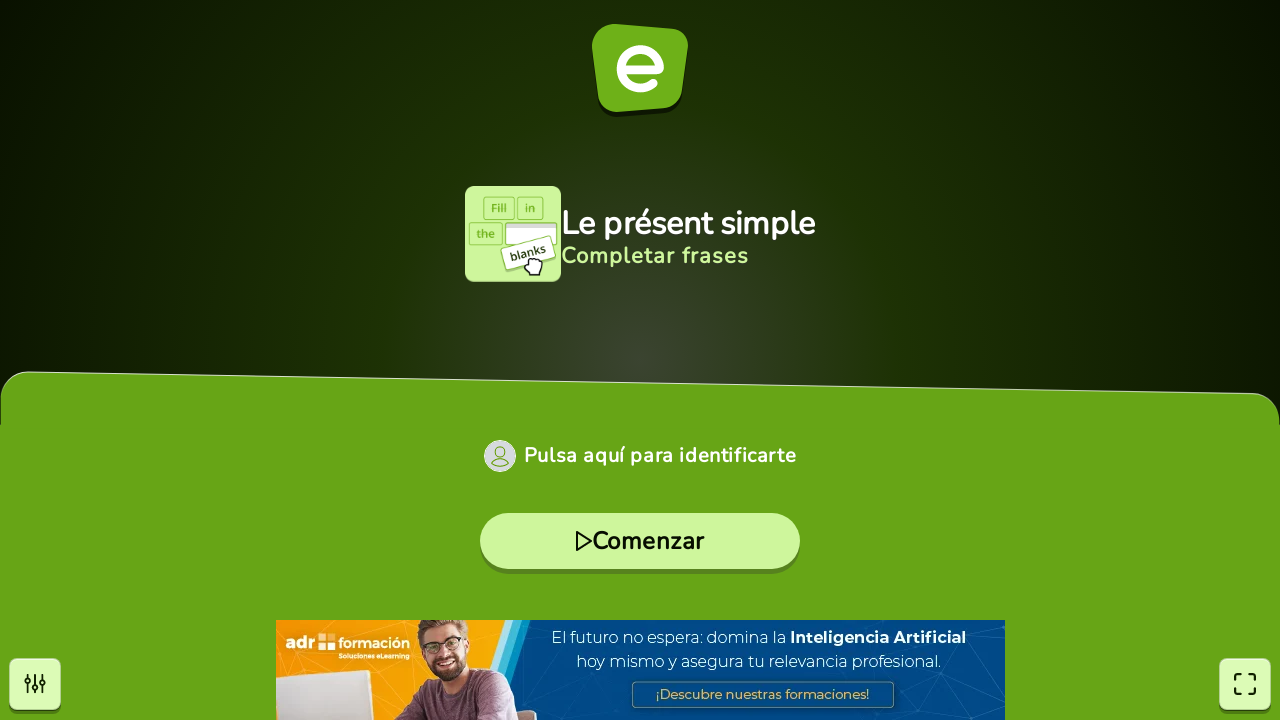

--- FILE ---
content_type: text/html; charset=utf-8
request_url: https://es.educaplay.com/juego/4900808-le_present_simple.html
body_size: 4640
content:


<!doctype html>
<html lang="es">
<head>
	                                <script>(function(w,d,s,l,i){w[l]=w[l]||[];w[l].push({'gtm.start':
new Date().getTime(),event:'gtm.js'});var f=d.getElementsByTagName(s)[0],
j=d.createElement(s),dl=l!='dataLayer'?'&l='+l:'';j.async=true;j.src=
'https://www.googletagmanager.com/gtm.js?id='+i+dl;f.parentNode.insertBefore(j,f);
})(window,document,'script','dataLayer','GTM-WNP3SPG5');</script>

<script>
const cmpID = '241291';
const analyticsUser = false;
const analytics_events = [
{name: 'view_item',params: {
}},

];
</script>

<script>
  const scriptsOutsideIframe = [
    "https://cloud.educaplay.com/r2/js/cmp.js?v=1765464964",
    "https://cloud.educaplay.com/r2/js/gtag.js?v=1765464964",
    "//clickiocmp.com/t/consent_241291.js?lang=es"
  ];
  const scriptsInsideIframe = [
    "https://cloud.educaplay.com/r2/js/cmp.js?v=1765464964",
    "https://cloud.educaplay.com/r2/js/gtag.js?v=1765464964",
  ];
  const scriptsToLoad = (window.top === window.self) ? scriptsOutsideIframe : scriptsInsideIframe;

  function loadScriptSynchronously(src) {
    const xhr = new XMLHttpRequest();
    xhr.open('GET', src, false);
    xhr.send();
    if (xhr.status === 200) {
        const script = document.createElement('script');
        script.textContent = xhr.responseText;
        document.head.appendChild(script);
    }
  }

  scriptsToLoad.forEach(loadScriptSynchronously);
</script>

<meta charset="UTF-8">
<meta name="viewport" content="width=device-width, initial-scale=1.0" />
<title>Completar Frases: Le présent simple  (8º - Secundaria - le présent simple)</title>
<meta name="description"
    content="Todos los juegos (Completar Frases): Le présent simple  (8º - Secundaria - le présent simple) - Escribir la conjugación del verbo ">
<style>
    #banner {
        position: fixed;
        justify-content: center;
        align-items: center;
        bottom: 0;
        left: 50%;
        max-width: 100%;
        width: 100%;
        transform: translate(-50%, 0);
        overflow: hidden;
        z-index: 970;
    }

    #banner .blockBanner {
        width: 100%;
        height: 100%;
        text-align: center;
    }

    #banner .blockBanner img {
        vertical-align: bottom;
    }
</style>
    <link rel="apple-touch-icon" sizes="180x180" href="https://cloud.educaplay.com/r2/img/apple-touch-icon.png">
    <link rel="icon" type="image/webp" sizes="32x32" href="https://cloud.educaplay.com/r2/img/favicon-32x32.webp">
    <link rel="icon" type="image/webp" sizes="16x16" href="https://cloud.educaplay.com/r2/img/favicon-16x16.webp">
    <link rel="shortcut icon" href="https://cloud.educaplay.com/r2/favicon.ico">
    <link rel="manifest" href="//es.educaplay.com/site.webmanifest">
    <link rel="image_src" href="https://cloud.educaplay.com/r2/img/tipoCOMPLETAR.webp">
    <meta property="og:image" content="https://cloud.educaplay.com/r2/img/og-image.webp">
    <meta property="og:image:width" content="1200" />
    <meta property="og:image:height" content="630" />
    <link rel="canonical" href="https://es.educaplay.com/recursos-educativos/4900808-le_present_simple.html">
<script src="https://cloud.educaplay.com/r2/jsobfuscated/activities/commonV3/activityController.js?v=1765464964" defer></script>
    <link rel="stylesheet" href="https://cloud.educaplay.com/r2/css/hf87y302yhnf.css?v=1765464964">
<script async type="text/javascript" src="//s.clickiocdn.com/t/241291/360_light.js"></script>
<script>
    window.__EDUCAPLAY_GAME_RESULTS = "QloaC0QtGmUaPRsIShoVQlhSXBZMSBYSUB1dMFoxDhQbFEJLVVpUUFw8TC9LcjVLNBlSRRlcXQ0NE0QkWSYWKwYJNBlHWURNahsBAFE7ZHAMcVlUUAYPahgbFVoLHEIhSjBWJQwKHBQNUFZVSh0T"

    window.__EDUCAPLAY_GAME_CONFIG = {
        title: "Le présent simple ",
                    url: "https://es.educaplay.com/recursos-educativos/4900808-le_present_simple.html",
                            user: false,
                            texts: {
            common: {"shared":{"loading":"Cargando..."},"main":{"start":"Comenzar","copy":"Todos los derechos reservados","clickHereToIdentifyYourself":"Pulsa aquí para identificarte"},"game":{"lives":"Vidas","points":"Puntos","abandon":"¿Estás seguro de que quieres salir del juego?","question":"Pregunta"},"final":{"gameWinTitle":"¡Has Ganado!","gameWinSubtitle":"¡Enhorabuena!","gameAchievedTitle":"¡Conseguido!","retry":"Reintentar","share":"Compartir","time":"Tiempo","correct":"Aciertos","results":"Resultados","ratingTitle":"Valorar juego","ratingSkip":"Omitir"},"settings":{"title":"Ajustes","sound":"Sonido","generalEffects":"Efectos Generales","specificAudios":"Audios Específicos","info":"Información","print":"Imprimir","abandon":"Abandonar","disableSounds":"¿Estás seguro de que quieres desactivar los audios específicos de este juego?","accept":"Aceptar","cancel":"Cancelar"},"accesibility":{"settings":"Opciones","exitFullscreen":"Salir de pantalla completa","fullscreen":"Pantalla completa"}},
            specific: {"type":"Completar frases","screen":"Pantalla","words":"Palabras","nextScreen":"Pasar","finish":"Terminar","check":"Comprobar","info_html":"<h2>Objetivo</h2><p>Pon las palabras (o conjuntos de palabras) en los huecos correctos pulsándolas, arrastrándolas o escribiéndolas, según lo haya establecido el autor del juego.</p><p>Cada vez que pulsas en el botón Comprobar, el juego comprueba si las palabras que has puesto son o no las correctas.</p><p>Cuando pulsas en el botón Comprobar y todas las palabras son correctas, el juego pasa a la siguiente página. Si no hay más páginas, el juego termina.</p><p>Si el autor ha establecido un número máximo de vidas, cada vez que pulses el botón de “Comprobar” y al menos uno de los huecos se haya rellenado de forma incorrecta, perderás una vida.</p><p>Si el autor ha establecido un tiempo máximo para completar una pantalla, cuando se acabe el tiempo el juego comprobará las casillas que habías rellenado y pasarás a la siguiente pantalla sin poder sumar la puntuación de los huecos que no han sido rellenados correctamente. En este caso, si el autor también ha establecido un número máximo de vidas, perderás una si hay algún hueco sin rellenar o si al menos uno de los huecos se ha rellenado de forma incorrecta desde la última vez que has pulsado en el botón de Comprobar.</p><p>El juego termina cuando pierdes todas la vidas, cuando se te acaba el tiempo en la última página o cuando pulsas el botón de Comprobar en la última página y todas las palabras que has puesto son correctas.</p><h2>Controles</h2><h3>Móvil o Tableta</h3><p>Los controles serán diferentes dependiendo de si el autor ha establecido el modo Interactivo o el modo Escribir.</p><p>En el modo Interactivo, pulsa en una palabra (o conjunto de palabras) del banco para ponerla en el hueco activo, o mantenla pulsada, arrástrala hasta el hueco que quieras y suéltala. Si ya hay una palabra en ese hueco, esa palabra va a desplazarse al banco.</p><p>Pulsa en una palabra que ya ha sido colocada en un hueco para llevarla de vuelta al banco. También puedes hacerlo si la mantienes pulsada, la arrastras hasta el banco y la sueltas.</p><p>Si quieres cambiar de hueco una palabra que ya ha sido colocada mantenla pulsada, arrástrala hasta ese otro hueco y suéltala. Si ya había una palabra en ese otro hueco, las dos palabras se van a intercambiar las posiciones.</p><p>Pulsa en un hueco vacío para convertirlo en el hueco activo.</p><p>En el modo Escribir, usa el teclado para rellenar el hueco con la palabra (o conjunto de palabras) correcta.</p><p>Pulsa en un hueco para desplazar el cursor a ese hueco. Si ya hay algo escrito, el cursor se situará en el espacio donde hayas pulsado.</p><p>Pulsa en el botón de Comprobar para que el juego compruebe si las palabras que has puesto son o no correctas.</p><h3>Ordenador</h3><p>Los controles serán diferentes dependiendo de si el autor ha establecido el modo Interactivo o el modo Escribir.</p><p>En el modo Interactivo, haz clic en una palabra (o conjunto de palabras) del banco para ponerla en el hueco activo, o mantén pulsado el botón, arrástrala hasta el hueco que quieras y suéltala. Si ya hay una palabra en ese hueco, la que ocupa el hueco va a desplazarse al banco.</p><p>Haz clic en una palabra que ya ha sido colocada en un hueco para llevarla de vuelta al banco. También puedes hacerlo si mantienes pulsado el botón, la arrastras hasta el banco y la sueltas.</p><p>Si quieres cambiar de hueco una palabra que ya ha sido colocada, mantenla pulsada con el botón principal, arrástrala hasta ese otro hueco y suéltala. Si ya había una palabra en ese otro hueco, las dos palabras se van a intercambiar las posiciones.</p><p>Haz clic en un hueco vacío para convertirlo en el hueco activo.</p><p>En el modo Escribir, usa el teclado para rellenar el hueco con la palabra (o conjunto de palabras) correcta.</p><p>Haz clic en un hueco para desplazar el cursor a ese hueco. Si ya hay algo escrito, el cursor se situará en el espacio donde hayas hecho clic.</p><p>Haz clic en el botón de Comprobar para que el juego compruebe si las palabras que has puesto son o no correctas.</p><h2>Puntuación</h2><p>Empiezas con 0 puntos y vas ganando hasta 100 en función de los huecos que rellenas correctamente al hacer clic en Comprobar, y de los intentos que necesitas para hacerlo.</p><p>Se divide la puntuación total por el número total de huecos que hay en el juego. Por ejemplo, si hay 10 huecos, cada hueco vale 10 puntos.</p><p>Si haces clic en Comprobar y hay un error en un hueco, en el próximo intento se dividirá a la mitad la puntuación máxima que podías sacar de ese hueco. En el segundo fallo en el mismo hueco, se dividirá por cuatro, y en el tercer fallo, la puntuación de ese hueco pasará a ser cero.</p>","modalmsgpass":"¿Seguro que quieres pasar al siguiente bloque sin sumar los puntos de este?"}
        },
        settings: {
            attempt: false,
                            rating: false,
                        resources: "https://cloud.educaplay.com/recursos/153/4900808/",
            mainResources: "https://cloud.educaplay.com/r2/activitiesassets/",
                            print: {
                    url: "https://es.educaplay.com/juegoimprimible/4900808-le_present_simple.html"
                },
                         
                login: {
                    url: "https://es.educaplay.com/login/?min=true&anonymous=true&redirect=juego&extra=4900808,le_present_simple"
                },
                        ads: true        },
        assets: [],
        data: "[base64]"
    }
</script>
            <link href="https://cloud.educaplay.com/r2/activities/COMPLETAR/assets/main-BbR40Z5i.css" rel="stylesheet" type="text/css">
                <script src="https://cloud.educaplay.com/r2/activities/COMPLETAR/assets/main-BGe5Jb-s.js" type="module"></script>
    </head>
<body>
	<div id="datosGenerales" data-license="" data-resources="https://cloud.educaplay.com/r2/" data-cache="1765464964"></div>
				<div id="banner">
			<div class="blockBanner">
				    <div class="grid-cards__item grid-cards__item--anu grid-cards__item--row3">
        
        <script defer src='//s.clickiocdn.com/t/241291/360_light.js'></script>
        <script class='__lxGc__' type='text/javascript'>
        ((__lxGc__=window.__lxGc__||{'s':{},'b':0})['s']['_241291']=__lxGc__['s']['_241291']||{'b':{}})['b']['_724354']={'i':__lxGc__.b++};
        </script>
        <script defer src='//s.clickiocdn.com/t/241291/360_light.js'></script>
        <script class='__lxGc__' type='text/javascript'>
        ((__lxGc__=window.__lxGc__||{'s':{},'b':0})['s']['_241291']=__lxGc__['s']['_241291']||{'b':{}})['b']['_724350']={'i':__lxGc__.b++};
        </script>
        
                                                                                <a class="hf87y302yhnf" href="https://www.adrformacion.com/catalogo.php?ap=cursos&ca=on&pc=0&q=ia&utm_source=educaplay&utm_medium=banner&utm_campaign=2025_12_educaplay&utm_content=banner1ES" target="_blank" rel="nofollow">
            <img alt="" src="https://cloud.educaplay.com/r2/img/adrformacionLong1_es.webp
            ">
        </a>
    </div>
			</div>
		</div>
		<div id="root"></div>
</body></html>

--- FILE ---
content_type: application/javascript
request_url: https://cloud.educaplay.com/r2/activities/COMPLETAR/assets/main-BGe5Jb-s.js
body_size: 271662
content:
try{let e=typeof window<"u"?window:typeof global<"u"?global:typeof globalThis<"u"?globalThis:typeof self<"u"?self:{},t=new e.Error().stack;t&&(e._sentryDebugIds=e._sentryDebugIds||{},e._sentryDebugIds[t]="59b03439-df73-4be4-9851-1783b4c5eeef",e._sentryDebugIdIdentifier="sentry-dbid-59b03439-df73-4be4-9851-1783b4c5eeef")}catch{}function WR(e,t){for(var n=0;n<t.length;n++){const r=t[n];if(typeof r!="string"&&!Array.isArray(r)){for(const o in r)if(o!=="default"&&!(o in e)){const a=Object.getOwnPropertyDescriptor(r,o);a&&Object.defineProperty(e,o,a.get?a:{enumerable:!0,get:()=>r[o]})}}}return Object.freeze(Object.defineProperty(e,Symbol.toStringTag,{value:"Module"}))}{let e=typeof window<"u"?window:typeof global<"u"?global:typeof globalThis<"u"?globalThis:typeof self<"u"?self:{};e.SENTRY_RELEASE={id:"186460c95a9a2a5f41a8632f8e01e03be68f1bc0"}}function Ax(e){return e&&e.__esModule&&Object.prototype.hasOwnProperty.call(e,"default")?e.default:e}var m1={exports:{}},Yc={};/**
 * @license React
 * react-jsx-runtime.production.js
 *
 * Copyright (c) Meta Platforms, Inc. and affiliates.
 *
 * This source code is licensed under the MIT license found in the
 * LICENSE file in the root directory of this source tree.
 */var d_;function GR(){if(d_)return Yc;d_=1;var e=Symbol.for("react.transitional.element"),t=Symbol.for("react.fragment");function n(r,o,a){var c=null;if(a!==void 0&&(c=""+a),o.key!==void 0&&(c=""+o.key),"key"in o){a={};for(var u in o)u!=="key"&&(a[u]=o[u])}else a=o;return o=a.ref,{$$typeof:e,type:r,key:c,ref:o!==void 0?o:null,props:a}}return Yc.Fragment=t,Yc.jsx=n,Yc.jsxs=n,Yc}var h_;function qR(){return h_||(h_=1,m1.exports=GR()),m1.exports}var w=qR(),p1={exports:{}},Qe={};/**
 * @license React
 * react.production.js
 *
 * Copyright (c) Meta Platforms, Inc. and affiliates.
 *
 * This source code is licensed under the MIT license found in the
 * LICENSE file in the root directory of this source tree.
 */var m_;function YR(){if(m_)return Qe;m_=1;var e=Symbol.for("react.transitional.element"),t=Symbol.for("react.portal"),n=Symbol.for("react.fragment"),r=Symbol.for("react.strict_mode"),o=Symbol.for("react.profiler"),a=Symbol.for("react.consumer"),c=Symbol.for("react.context"),u=Symbol.for("react.forward_ref"),d=Symbol.for("react.suspense"),h=Symbol.for("react.memo"),p=Symbol.for("react.lazy"),g=Symbol.iterator;function y(D){return D===null||typeof D!="object"?null:(D=g&&D[g]||D["@@iterator"],typeof D=="function"?D:null)}var b={isMounted:function(){return!1},enqueueForceUpdate:function(){},enqueueReplaceState:function(){},enqueueSetState:function(){}},_=Object.assign,S={};function E(D,V,Y){this.props=D,this.context=V,this.refs=S,this.updater=Y||b}E.prototype.isReactComponent={},E.prototype.setState=function(D,V){if(typeof D!="object"&&typeof D!="function"&&D!=null)throw Error("takes an object of state variables to update or a function which returns an object of state variables.");this.updater.enqueueSetState(this,D,V,"setState")},E.prototype.forceUpdate=function(D){this.updater.enqueueForceUpdate(this,D,"forceUpdate")};function C(){}C.prototype=E.prototype;function A(D,V,Y){this.props=D,this.context=V,this.refs=S,this.updater=Y||b}var M=A.prototype=new C;M.constructor=A,_(M,E.prototype),M.isPureReactComponent=!0;var O=Array.isArray,R={H:null,A:null,T:null,S:null},k=Object.prototype.hasOwnProperty;function B(D,V,Y,re,ie,se){return Y=se.ref,{$$typeof:e,type:D,key:V,ref:Y!==void 0?Y:null,props:se}}function j(D,V){return B(D.type,V,void 0,void 0,void 0,D.props)}function I(D){return typeof D=="object"&&D!==null&&D.$$typeof===e}function U(D){var V={"=":"=0",":":"=2"};return"$"+D.replace(/[=:]/g,function(Y){return V[Y]})}var K=/\/+/g;function te(D,V){return typeof D=="object"&&D!==null&&D.key!=null?U(""+D.key):V.toString(36)}function G(){}function he(D){switch(D.status){case"fulfilled":return D.value;case"rejected":throw D.reason;default:switch(typeof D.status=="string"?D.then(G,G):(D.status="pending",D.then(function(V){D.status==="pending"&&(D.status="fulfilled",D.value=V)},function(V){D.status==="pending"&&(D.status="rejected",D.reason=V)})),D.status){case"fulfilled":return D.value;case"rejected":throw D.reason}}throw D}function ue(D,V,Y,re,ie){var se=typeof D;(se==="undefined"||se==="boolean")&&(D=null);var fe=!1;if(D===null)fe=!0;else switch(se){case"bigint":case"string":case"number":fe=!0;break;case"object":switch(D.$$typeof){case e:case t:fe=!0;break;case p:return fe=D._init,ue(fe(D._payload),V,Y,re,ie)}}if(fe)return ie=ie(D),fe=re===""?"."+te(D,0):re,O(ie)?(Y="",fe!=null&&(Y=fe.replace(K,"$&/")+"/"),ue(ie,V,Y,"",function(we){return we})):ie!=null&&(I(ie)&&(ie=j(ie,Y+(ie.key==null||D&&D.key===ie.key?"":(""+ie.key).replace(K,"$&/")+"/")+fe)),V.push(ie)),1;fe=0;var Ee=re===""?".":re+":";if(O(D))for(var xe=0;xe<D.length;xe++)re=D[xe],se=Ee+te(re,xe),fe+=ue(re,V,Y,se,ie);else if(xe=y(D),typeof xe=="function")for(D=xe.call(D),xe=0;!(re=D.next()).done;)re=re.value,se=Ee+te(re,xe++),fe+=ue(re,V,Y,se,ie);else if(se==="object"){if(typeof D.then=="function")return ue(he(D),V,Y,re,ie);throw V=String(D),Error("Objects are not valid as a React child (found: "+(V==="[object Object]"?"object with keys {"+Object.keys(D).join(", ")+"}":V)+"). If you meant to render a collection of children, use an array instead.")}return fe}function z(D,V,Y){if(D==null)return D;var re=[],ie=0;return ue(D,re,"","",function(se){return V.call(Y,se,ie++)}),re}function ee(D){if(D._status===-1){var V=D._result;V=V(),V.then(function(Y){(D._status===0||D._status===-1)&&(D._status=1,D._result=Y)},function(Y){(D._status===0||D._status===-1)&&(D._status=2,D._result=Y)}),D._status===-1&&(D._status=0,D._result=V)}if(D._status===1)return D._result.default;throw D._result}var H=typeof reportError=="function"?reportError:function(D){if(typeof window=="object"&&typeof window.ErrorEvent=="function"){var V=new window.ErrorEvent("error",{bubbles:!0,cancelable:!0,message:typeof D=="object"&&D!==null&&typeof D.message=="string"?String(D.message):String(D),error:D});if(!window.dispatchEvent(V))return}else if(typeof process=="object"&&typeof process.emit=="function"){process.emit("uncaughtException",D);return}console.error(D)};function q(){}return Qe.Children={map:z,forEach:function(D,V,Y){z(D,function(){V.apply(this,arguments)},Y)},count:function(D){var V=0;return z(D,function(){V++}),V},toArray:function(D){return z(D,function(V){return V})||[]},only:function(D){if(!I(D))throw Error("React.Children.only expected to receive a single React element child.");return D}},Qe.Component=E,Qe.Fragment=n,Qe.Profiler=o,Qe.PureComponent=A,Qe.StrictMode=r,Qe.Suspense=d,Qe.__CLIENT_INTERNALS_DO_NOT_USE_OR_WARN_USERS_THEY_CANNOT_UPGRADE=R,Qe.act=function(){throw Error("act(...) is not supported in production builds of React.")},Qe.cache=function(D){return function(){return D.apply(null,arguments)}},Qe.cloneElement=function(D,V,Y){if(D==null)throw Error("The argument must be a React element, but you passed "+D+".");var re=_({},D.props),ie=D.key,se=void 0;if(V!=null)for(fe in V.ref!==void 0&&(se=void 0),V.key!==void 0&&(ie=""+V.key),V)!k.call(V,fe)||fe==="key"||fe==="__self"||fe==="__source"||fe==="ref"&&V.ref===void 0||(re[fe]=V[fe]);var fe=arguments.length-2;if(fe===1)re.children=Y;else if(1<fe){for(var Ee=Array(fe),xe=0;xe<fe;xe++)Ee[xe]=arguments[xe+2];re.children=Ee}return B(D.type,ie,void 0,void 0,se,re)},Qe.createContext=function(D){return D={$$typeof:c,_currentValue:D,_currentValue2:D,_threadCount:0,Provider:null,Consumer:null},D.Provider=D,D.Consumer={$$typeof:a,_context:D},D},Qe.createElement=function(D,V,Y){var re,ie={},se=null;if(V!=null)for(re in V.key!==void 0&&(se=""+V.key),V)k.call(V,re)&&re!=="key"&&re!=="__self"&&re!=="__source"&&(ie[re]=V[re]);var fe=arguments.length-2;if(fe===1)ie.children=Y;else if(1<fe){for(var Ee=Array(fe),xe=0;xe<fe;xe++)Ee[xe]=arguments[xe+2];ie.children=Ee}if(D&&D.defaultProps)for(re in fe=D.defaultProps,fe)ie[re]===void 0&&(ie[re]=fe[re]);return B(D,se,void 0,void 0,null,ie)},Qe.createRef=function(){return{current:null}},Qe.forwardRef=function(D){return{$$typeof:u,render:D}},Qe.isValidElement=I,Qe.lazy=function(D){return{$$typeof:p,_payload:{_status:-1,_result:D},_init:ee}},Qe.memo=function(D,V){return{$$typeof:h,type:D,compare:V===void 0?null:V}},Qe.startTransition=function(D){var V=R.T,Y={};R.T=Y;try{var re=D(),ie=R.S;ie!==null&&ie(Y,re),typeof re=="object"&&re!==null&&typeof re.then=="function"&&re.then(q,H)}catch(se){H(se)}finally{R.T=V}},Qe.unstable_useCacheRefresh=function(){return R.H.useCacheRefresh()},Qe.use=function(D){return R.H.use(D)},Qe.useActionState=function(D,V,Y){return R.H.useActionState(D,V,Y)},Qe.useCallback=function(D,V){return R.H.useCallback(D,V)},Qe.useContext=function(D){return R.H.useContext(D)},Qe.useDebugValue=function(){},Qe.useDeferredValue=function(D,V){return R.H.useDeferredValue(D,V)},Qe.useEffect=function(D,V){return R.H.useEffect(D,V)},Qe.useId=function(){return R.H.useId()},Qe.useImperativeHandle=function(D,V,Y){return R.H.useImperativeHandle(D,V,Y)},Qe.useInsertionEffect=function(D,V){return R.H.useInsertionEffect(D,V)},Qe.useLayoutEffect=function(D,V){return R.H.useLayoutEffect(D,V)},Qe.useMemo=function(D,V){return R.H.useMemo(D,V)},Qe.useOptimistic=function(D,V){return R.H.useOptimistic(D,V)},Qe.useReducer=function(D,V,Y){return R.H.useReducer(D,V,Y)},Qe.useRef=function(D){return R.H.useRef(D)},Qe.useState=function(D){return R.H.useState(D)},Qe.useSyncExternalStore=function(D,V,Y){return R.H.useSyncExternalStore(D,V,Y)},Qe.useTransition=function(){return R.H.useTransition()},Qe.version="19.0.0",Qe}var p_;function Ku(){return p_||(p_=1,p1.exports=YR()),p1.exports}var x=Ku();const xt=Ax(x),rv=WR({__proto__:null,default:xt},[x]),KR="_gameContainer_1lgxt_1",XR="_openKeyboard_1lgxt_37",ZR="_topBank_1lgxt_42",QR="_gameWrapper_1lgxt_46",JR="_dropdownGame_1lgxt_61",eA="_buttonContainer_1lgxt_99",Ka={gameContainer:KR,openKeyboard:XR,topBank:ZR,gameWrapper:QR,dropdownGame:JR,buttonContainer:eA};var g1={exports:{}},y1={};/**
 * @license React
 * use-sync-external-store-with-selector.production.js
 *
 * Copyright (c) Meta Platforms, Inc. and affiliates.
 *
 * This source code is licensed under the MIT license found in the
 * LICENSE file in the root directory of this source tree.
 */var g_;function tA(){if(g_)return y1;g_=1;var e=Ku();function t(d,h){return d===h&&(d!==0||1/d===1/h)||d!==d&&h!==h}var n=typeof Object.is=="function"?Object.is:t,r=e.useSyncExternalStore,o=e.useRef,a=e.useEffect,c=e.useMemo,u=e.useDebugValue;return y1.useSyncExternalStoreWithSelector=function(d,h,p,g,y){var b=o(null);if(b.current===null){var _={hasValue:!1,value:null};b.current=_}else _=b.current;b=c(function(){function E(R){if(!C){if(C=!0,A=R,R=g(R),y!==void 0&&_.hasValue){var k=_.value;if(y(k,R))return M=k}return M=R}if(k=M,n(A,R))return k;var B=g(R);return y!==void 0&&y(k,B)?(A=R,k):(A=R,M=B)}var C=!1,A,M,O=p===void 0?null:p;return[function(){return E(h())},O===null?void 0:function(){return E(O())}]},[h,p,g,y]);var S=r(d,b[0],b[1]);return a(function(){_.hasValue=!0,_.value=S},[S]),u(S),S},y1}var y_;function nA(){return y_||(y_=1,g1.exports=tA()),g1.exports}var rA=nA();function iA(e){e()}function sA(){let e=null,t=null;return{clear(){e=null,t=null},notify(){iA(()=>{let n=e;for(;n;)n.callback(),n=n.next})},get(){const n=[];let r=e;for(;r;)n.push(r),r=r.next;return n},subscribe(n){let r=!0;const o=t={callback:n,next:null,prev:t};return o.prev?o.prev.next=o:e=o,function(){!r||e===null||(r=!1,o.next?o.next.prev=o.prev:t=o.prev,o.prev?o.prev.next=o.next:e=o.next)}}}}var v_={notify(){},get:()=>[]};function oA(e,t){let n,r=v_,o=0,a=!1;function c(S){p();const E=r.subscribe(S);let C=!1;return()=>{C||(C=!0,E(),g())}}function u(){r.notify()}function d(){_.onStateChange&&_.onStateChange()}function h(){return a}function p(){o++,n||(n=e.subscribe(d),r=sA())}function g(){o--,n&&o===0&&(n(),n=void 0,r.clear(),r=v_)}function y(){a||(a=!0,p())}function b(){a&&(a=!1,g())}const _={addNestedSub:c,notifyNestedSubs:u,handleChangeWrapper:d,isSubscribed:h,trySubscribe:y,tryUnsubscribe:b,getListeners:()=>r};return _}var aA=()=>typeof window<"u"&&typeof window.document<"u"&&typeof window.document.createElement<"u",lA=aA(),cA=()=>typeof navigator<"u"&&navigator.product==="ReactNative",uA=cA(),fA=()=>lA||uA?x.useLayoutEffect:x.useEffect,dA=fA(),v1=Symbol.for("react-redux-context"),b1=typeof globalThis<"u"?globalThis:{};function hA(){if(!x.createContext)return{};const e=b1[v1]??(b1[v1]=new Map);let t=e.get(x.createContext);return t||(t=x.createContext(null),e.set(x.createContext,t)),t}var to=hA();function mA(e){const{children:t,context:n,serverState:r,store:o}=e,a=x.useMemo(()=>{const d=oA(o);return{store:o,subscription:d,getServerState:r?()=>r:void 0}},[o,r]),c=x.useMemo(()=>o.getState(),[o]);dA(()=>{const{subscription:d}=a;return d.onStateChange=d.notifyNestedSubs,d.trySubscribe(),c!==o.getState()&&d.notifyNestedSubs(),()=>{d.tryUnsubscribe(),d.onStateChange=void 0}},[a,c]);const u=n||to;return x.createElement(u.Provider,{value:a},t)}var pA=mA;function iv(e=to){return function(){return x.useContext(e)}}var Ox=iv();function Mx(e=to){const t=e===to?Ox:iv(e),n=()=>{const{store:r}=t();return r};return Object.assign(n,{withTypes:()=>n}),n}var gA=Mx();function yA(e=to){const t=e===to?gA:Mx(e),n=()=>t().dispatch;return Object.assign(n,{withTypes:()=>n}),n}var Mr=yA(),vA=(e,t)=>e===t;function bA(e=to){const t=e===to?Ox:iv(e),n=(r,o={})=>{const{equalityFn:a=vA}=typeof o=="function"?{equalityFn:o}:o,c=t(),{store:u,subscription:d,getServerState:h}=c;x.useRef(!0);const p=x.useCallback({[r.name](y){return r(y)}}[r.name],[r]),g=rA.useSyncExternalStoreWithSelector(d.addNestedSub,u.getState,h||u.getState,p,a);return x.useDebugValue(g),g};return Object.assign(n,{withTypes:()=>n}),n}var ye=bA(),w1={exports:{}},_1,b_;function wA(){if(b_)return _1;b_=1;var e="SECRET_DO_NOT_PASS_THIS_OR_YOU_WILL_BE_FIRED";return _1=e,_1}var S1,w_;function _A(){if(w_)return S1;w_=1;var e=wA();function t(){}function n(){}return n.resetWarningCache=t,S1=function(){function r(c,u,d,h,p,g){if(g!==e){var y=new Error("Calling PropTypes validators directly is not supported by the `prop-types` package. Use PropTypes.checkPropTypes() to call them. Read more at http://fb.me/use-check-prop-types");throw y.name="Invariant Violation",y}}r.isRequired=r;function o(){return r}var a={array:r,bigint:r,bool:r,func:r,number:r,object:r,string:r,symbol:r,any:r,arrayOf:o,element:r,elementType:r,instanceOf:o,node:r,objectOf:o,oneOf:o,oneOfType:o,shape:o,exact:o,checkPropTypes:n,resetWarningCache:t};return a.PropTypes=a,a},S1}var __;function SA(){return __||(__=1,w1.exports=_A()()),w1.exports}var xA=SA();const Z=Ax(xA);function hm(e){const{className:t,color:n="currentColor"}=e;return w.jsx("svg",{width:"23",height:"16",viewBox:"0 0 23 16",fill:"none",xmlns:"http://www.w3.org/2000/svg",className:t,children:w.jsx("path",{fillRule:"evenodd",clipRule:"evenodd",d:"M22.2071 0.417893C22.5976 0.808417 22.5976 1.44158 22.2071 1.83211L8.45711 15.5821C8.06658 15.9726 7.43342 15.9726 7.04289 15.5821L0.792893 9.33211C0.402369 8.94158 0.402369 8.30842 0.792893 7.91789C1.18342 7.52737 1.81658 7.52737 2.20711 7.91789L7.75 13.4608L20.7929 0.417893C21.1834 0.0273689 21.8166 0.0273689 22.2071 0.417893Z",fill:n})})}hm.propTypes={className:Z.string,color:Z.string};const EA="_button_q6o2z_1",CA="_text_q6o2z_51",TA="_icon_q6o2z_62",x1={button:EA,text:CA,icon:TA},Dx=x.createContext(null);function RA(){const e=x.useContext(Dx);if(!e)throw new Error("useGameAnimations must be used within a GameAnimationsProvider");return e}function En(e){return`Minified Redux error #${e}; visit https://redux.js.org/Errors?code=${e} for the full message or use the non-minified dev environment for full errors. `}var AA=typeof Symbol=="function"&&Symbol.observable||"@@observable",S_=AA,E1=()=>Math.random().toString(36).substring(7).split("").join("."),OA={INIT:`@@redux/INIT${E1()}`,REPLACE:`@@redux/REPLACE${E1()}`,PROBE_UNKNOWN_ACTION:()=>`@@redux/PROBE_UNKNOWN_ACTION${E1()}`},yh=OA;function sv(e){if(typeof e!="object"||e===null)return!1;let t=e;for(;Object.getPrototypeOf(t)!==null;)t=Object.getPrototypeOf(t);return Object.getPrototypeOf(e)===t||Object.getPrototypeOf(e)===null}function Nx(e,t,n){if(typeof e!="function")throw new Error(En(2));if(typeof t=="function"&&typeof n=="function"||typeof n=="function"&&typeof arguments[3]=="function")throw new Error(En(0));if(typeof t=="function"&&typeof n>"u"&&(n=t,t=void 0),typeof n<"u"){if(typeof n!="function")throw new Error(En(1));return n(Nx)(e,t)}let r=e,o=t,a=new Map,c=a,u=0,d=!1;function h(){c===a&&(c=new Map,a.forEach((E,C)=>{c.set(C,E)}))}function p(){if(d)throw new Error(En(3));return o}function g(E){if(typeof E!="function")throw new Error(En(4));if(d)throw new Error(En(5));let C=!0;h();const A=u++;return c.set(A,E),function(){if(C){if(d)throw new Error(En(6));C=!1,h(),c.delete(A),a=null}}}function y(E){if(!sv(E))throw new Error(En(7));if(typeof E.type>"u")throw new Error(En(8));if(typeof E.type!="string")throw new Error(En(17));if(d)throw new Error(En(9));try{d=!0,o=r(o,E)}finally{d=!1}return(a=c).forEach(A=>{A()}),E}function b(E){if(typeof E!="function")throw new Error(En(10));r=E,y({type:yh.REPLACE})}function _(){const E=g;return{subscribe(C){if(typeof C!="object"||C===null)throw new Error(En(11));function A(){const O=C;O.next&&O.next(p())}return A(),{unsubscribe:E(A)}},[S_](){return this}}}return y({type:yh.INIT}),{dispatch:y,subscribe:g,getState:p,replaceReducer:b,[S_]:_}}function MA(e){Object.keys(e).forEach(t=>{const n=e[t];if(typeof n(void 0,{type:yh.INIT})>"u")throw new Error(En(12));if(typeof n(void 0,{type:yh.PROBE_UNKNOWN_ACTION()})>"u")throw new Error(En(13))})}function DA(e){const t=Object.keys(e),n={};for(let a=0;a<t.length;a++){const c=t[a];typeof e[c]=="function"&&(n[c]=e[c])}const r=Object.keys(n);let o;try{MA(n)}catch(a){o=a}return function(c={},u){if(o)throw o;let d=!1;const h={};for(let p=0;p<r.length;p++){const g=r[p],y=n[g],b=c[g],_=y(b,u);if(typeof _>"u")throw u&&u.type,new Error(En(14));h[g]=_,d=d||_!==b}return d=d||r.length!==Object.keys(c).length,d?h:c}}function vh(...e){return e.length===0?t=>t:e.length===1?e[0]:e.reduce((t,n)=>(...r)=>t(n(...r)))}function NA(...e){return t=>(n,r)=>{const o=t(n,r);let a=()=>{throw new Error(En(15))};const c={getState:o.getState,dispatch:(d,...h)=>a(d,...h)},u=e.map(d=>d(c));return a=vh(...u)(o.dispatch),{...o,dispatch:a}}}function kA(e){return sv(e)&&"type"in e&&typeof e.type=="string"}var kx=Symbol.for("immer-nothing"),x_=Symbol.for("immer-draftable"),cr=Symbol.for("immer-state");function Wr(e,...t){throw new Error(`[Immer] minified error nr: ${e}. Full error at: https://bit.ly/3cXEKWf`)}var Rl=Object.getPrototypeOf;function Xo(e){return!!e&&!!e[cr]}function is(e){var t;return e?Ix(e)||Array.isArray(e)||!!e[x_]||!!((t=e.constructor)!=null&&t[x_])||pm(e)||gm(e):!1}var IA=Object.prototype.constructor.toString();function Ix(e){if(!e||typeof e!="object")return!1;const t=Rl(e);if(t===null)return!0;const n=Object.hasOwnProperty.call(t,"constructor")&&t.constructor;return n===Object?!0:typeof n=="function"&&Function.toString.call(n)===IA}function bh(e,t){mm(e)===0?Reflect.ownKeys(e).forEach(n=>{t(n,e[n],e)}):e.forEach((n,r)=>t(r,n,e))}function mm(e){const t=e[cr];return t?t.type_:Array.isArray(e)?1:pm(e)?2:gm(e)?3:0}function U0(e,t){return mm(e)===2?e.has(t):Object.prototype.hasOwnProperty.call(e,t)}function jx(e,t,n){const r=mm(e);r===2?e.set(t,n):r===3?e.add(n):e[t]=n}function jA(e,t){return e===t?e!==0||1/e===1/t:e!==e&&t!==t}function pm(e){return e instanceof Map}function gm(e){return e instanceof Set}function Fo(e){return e.copy_||e.base_}function F0(e,t){if(pm(e))return new Map(e);if(gm(e))return new Set(e);if(Array.isArray(e))return Array.prototype.slice.call(e);const n=Ix(e);if(t===!0||t==="class_only"&&!n){const r=Object.getOwnPropertyDescriptors(e);delete r[cr];let o=Reflect.ownKeys(r);for(let a=0;a<o.length;a++){const c=o[a],u=r[c];u.writable===!1&&(u.writable=!0,u.configurable=!0),(u.get||u.set)&&(r[c]={configurable:!0,writable:!0,enumerable:u.enumerable,value:e[c]})}return Object.create(Rl(e),r)}else{const r=Rl(e);if(r!==null&&n)return{...e};const o=Object.create(r);return Object.assign(o,e)}}function ov(e,t=!1){return ym(e)||Xo(e)||!is(e)||(mm(e)>1&&(e.set=e.add=e.clear=e.delete=LA),Object.freeze(e),t&&Object.entries(e).forEach(([n,r])=>ov(r,!0))),e}function LA(){Wr(2)}function ym(e){return Object.isFrozen(e)}var BA={};function Zo(e){const t=BA[e];return t||Wr(0,e),t}var Au;function Lx(){return Au}function PA(e,t){return{drafts_:[],parent_:e,immer_:t,canAutoFreeze_:!0,unfinalizedDrafts_:0}}function E_(e,t){t&&(Zo("Patches"),e.patches_=[],e.inversePatches_=[],e.patchListener_=t)}function V0(e){z0(e),e.drafts_.forEach(UA),e.drafts_=null}function z0(e){e===Au&&(Au=e.parent_)}function C_(e){return Au=PA(Au,e)}function UA(e){const t=e[cr];t.type_===0||t.type_===1?t.revoke_():t.revoked_=!0}function T_(e,t){t.unfinalizedDrafts_=t.drafts_.length;const n=t.drafts_[0];return e!==void 0&&e!==n?(n[cr].modified_&&(V0(t),Wr(4)),is(e)&&(e=wh(t,e),t.parent_||_h(t,e)),t.patches_&&Zo("Patches").generateReplacementPatches_(n[cr].base_,e,t.patches_,t.inversePatches_)):e=wh(t,n,[]),V0(t),t.patches_&&t.patchListener_(t.patches_,t.inversePatches_),e!==kx?e:void 0}function wh(e,t,n){if(ym(t))return t;const r=t[cr];if(!r)return bh(t,(o,a)=>R_(e,r,t,o,a,n)),t;if(r.scope_!==e)return t;if(!r.modified_)return _h(e,r.base_,!0),r.base_;if(!r.finalized_){r.finalized_=!0,r.scope_.unfinalizedDrafts_--;const o=r.copy_;let a=o,c=!1;r.type_===3&&(a=new Set(o),o.clear(),c=!0),bh(a,(u,d)=>R_(e,r,o,u,d,n,c)),_h(e,o,!1),n&&e.patches_&&Zo("Patches").generatePatches_(r,n,e.patches_,e.inversePatches_)}return r.copy_}function R_(e,t,n,r,o,a,c){if(Xo(o)){const u=a&&t&&t.type_!==3&&!U0(t.assigned_,r)?a.concat(r):void 0,d=wh(e,o,u);if(jx(n,r,d),Xo(d))e.canAutoFreeze_=!1;else return}else c&&n.add(o);if(is(o)&&!ym(o)){if(!e.immer_.autoFreeze_&&e.unfinalizedDrafts_<1)return;wh(e,o),(!t||!t.scope_.parent_)&&typeof r!="symbol"&&Object.prototype.propertyIsEnumerable.call(n,r)&&_h(e,o)}}function _h(e,t,n=!1){!e.parent_&&e.immer_.autoFreeze_&&e.canAutoFreeze_&&ov(t,n)}function FA(e,t){const n=Array.isArray(e),r={type_:n?1:0,scope_:t?t.scope_:Lx(),modified_:!1,finalized_:!1,assigned_:{},parent_:t,base_:e,draft_:null,copy_:null,revoke_:null,isManual_:!1};let o=r,a=av;n&&(o=[r],a=Ou);const{revoke:c,proxy:u}=Proxy.revocable(o,a);return r.draft_=u,r.revoke_=c,u}var av={get(e,t){if(t===cr)return e;const n=Fo(e);if(!U0(n,t))return VA(e,n,t);const r=n[t];return e.finalized_||!is(r)?r:r===C1(e.base_,t)?(T1(e),e.copy_[t]=$0(r,e)):r},has(e,t){return t in Fo(e)},ownKeys(e){return Reflect.ownKeys(Fo(e))},set(e,t,n){const r=Bx(Fo(e),t);if(r!=null&&r.set)return r.set.call(e.draft_,n),!0;if(!e.modified_){const o=C1(Fo(e),t),a=o==null?void 0:o[cr];if(a&&a.base_===n)return e.copy_[t]=n,e.assigned_[t]=!1,!0;if(jA(n,o)&&(n!==void 0||U0(e.base_,t)))return!0;T1(e),H0(e)}return e.copy_[t]===n&&(n!==void 0||t in e.copy_)||Number.isNaN(n)&&Number.isNaN(e.copy_[t])||(e.copy_[t]=n,e.assigned_[t]=!0),!0},deleteProperty(e,t){return C1(e.base_,t)!==void 0||t in e.base_?(e.assigned_[t]=!1,T1(e),H0(e)):delete e.assigned_[t],e.copy_&&delete e.copy_[t],!0},getOwnPropertyDescriptor(e,t){const n=Fo(e),r=Reflect.getOwnPropertyDescriptor(n,t);return r&&{writable:!0,configurable:e.type_!==1||t!=="length",enumerable:r.enumerable,value:n[t]}},defineProperty(){Wr(11)},getPrototypeOf(e){return Rl(e.base_)},setPrototypeOf(){Wr(12)}},Ou={};bh(av,(e,t)=>{Ou[e]=function(){return arguments[0]=arguments[0][0],t.apply(this,arguments)}});Ou.deleteProperty=function(e,t){return Ou.set.call(this,e,t,void 0)};Ou.set=function(e,t,n){return av.set.call(this,e[0],t,n,e[0])};function C1(e,t){const n=e[cr];return(n?Fo(n):e)[t]}function VA(e,t,n){var o;const r=Bx(t,n);return r?"value"in r?r.value:(o=r.get)==null?void 0:o.call(e.draft_):void 0}function Bx(e,t){if(!(t in e))return;let n=Rl(e);for(;n;){const r=Object.getOwnPropertyDescriptor(n,t);if(r)return r;n=Rl(n)}}function H0(e){e.modified_||(e.modified_=!0,e.parent_&&H0(e.parent_))}function T1(e){e.copy_||(e.copy_=F0(e.base_,e.scope_.immer_.useStrictShallowCopy_))}var zA=class{constructor(e){this.autoFreeze_=!0,this.useStrictShallowCopy_=!1,this.produce=(t,n,r)=>{if(typeof t=="function"&&typeof n!="function"){const a=n;n=t;const c=this;return function(d=a,...h){return c.produce(d,p=>n.call(this,p,...h))}}typeof n!="function"&&Wr(6),r!==void 0&&typeof r!="function"&&Wr(7);let o;if(is(t)){const a=C_(this),c=$0(t,void 0);let u=!0;try{o=n(c),u=!1}finally{u?V0(a):z0(a)}return E_(a,r),T_(o,a)}else if(!t||typeof t!="object"){if(o=n(t),o===void 0&&(o=t),o===kx&&(o=void 0),this.autoFreeze_&&ov(o,!0),r){const a=[],c=[];Zo("Patches").generateReplacementPatches_(t,o,a,c),r(a,c)}return o}else Wr(1,t)},this.produceWithPatches=(t,n)=>{if(typeof t=="function")return(c,...u)=>this.produceWithPatches(c,d=>t(d,...u));let r,o;return[this.produce(t,n,(c,u)=>{r=c,o=u}),r,o]},typeof(e==null?void 0:e.autoFreeze)=="boolean"&&this.setAutoFreeze(e.autoFreeze),typeof(e==null?void 0:e.useStrictShallowCopy)=="boolean"&&this.setUseStrictShallowCopy(e.useStrictShallowCopy)}createDraft(e){is(e)||Wr(8),Xo(e)&&(e=HA(e));const t=C_(this),n=$0(e,void 0);return n[cr].isManual_=!0,z0(t),n}finishDraft(e,t){const n=e&&e[cr];(!n||!n.isManual_)&&Wr(9);const{scope_:r}=n;return E_(r,t),T_(void 0,r)}setAutoFreeze(e){this.autoFreeze_=e}setUseStrictShallowCopy(e){this.useStrictShallowCopy_=e}applyPatches(e,t){let n;for(n=t.length-1;n>=0;n--){const o=t[n];if(o.path.length===0&&o.op==="replace"){e=o.value;break}}n>-1&&(t=t.slice(n+1));const r=Zo("Patches").applyPatches_;return Xo(e)?r(e,t):this.produce(e,o=>r(o,t))}};function $0(e,t){const n=pm(e)?Zo("MapSet").proxyMap_(e,t):gm(e)?Zo("MapSet").proxySet_(e,t):FA(e,t);return(t?t.scope_:Lx()).drafts_.push(n),n}function HA(e){return Xo(e)||Wr(10,e),Px(e)}function Px(e){if(!is(e)||ym(e))return e;const t=e[cr];let n;if(t){if(!t.modified_)return t.base_;t.finalized_=!0,n=F0(e,t.scope_.immer_.useStrictShallowCopy_)}else n=F0(e,!0);return bh(n,(r,o)=>{jx(n,r,Px(o))}),t&&(t.finalized_=!1),n}var ur=new zA,Ux=ur.produce;ur.produceWithPatches.bind(ur);ur.setAutoFreeze.bind(ur);ur.setUseStrictShallowCopy.bind(ur);ur.applyPatches.bind(ur);ur.createDraft.bind(ur);ur.finishDraft.bind(ur);function Fx(e){return({dispatch:n,getState:r})=>o=>a=>typeof a=="function"?a(n,r,e):o(a)}var $A=Fx(),WA=Fx,GA=typeof window<"u"&&window.__REDUX_DEVTOOLS_EXTENSION_COMPOSE__?window.__REDUX_DEVTOOLS_EXTENSION_COMPOSE__:function(){if(arguments.length!==0)return typeof arguments[0]=="object"?vh:vh.apply(null,arguments)};function A_(e,t){function n(...r){if(t){let o=t(...r);if(!o)throw new Error(es(0));return{type:e,payload:o.payload,..."meta"in o&&{meta:o.meta},..."error"in o&&{error:o.error}}}return{type:e,payload:r[0]}}return n.toString=()=>`${e}`,n.type=e,n.match=r=>kA(r)&&r.type===e,n}var Vx=class ou extends Array{constructor(...t){super(...t),Object.setPrototypeOf(this,ou.prototype)}static get[Symbol.species](){return ou}concat(...t){return super.concat.apply(this,t)}prepend(...t){return t.length===1&&Array.isArray(t[0])?new ou(...t[0].concat(this)):new ou(...t.concat(this))}};function O_(e){return is(e)?Ux(e,()=>{}):e}function M_(e,t,n){return e.has(t)?e.get(t):e.set(t,n(t)).get(t)}function qA(e){return typeof e=="boolean"}var YA=()=>function(t){const{thunk:n=!0,immutableCheck:r=!0,serializableCheck:o=!0,actionCreatorCheck:a=!0}=t??{};let c=new Vx;return n&&(qA(n)?c.push($A):c.push(WA(n.extraArgument))),c},KA="RTK_autoBatch",D_=e=>t=>{setTimeout(t,e)},XA=(e={type:"raf"})=>t=>(...n)=>{const r=t(...n);let o=!0,a=!1,c=!1;const u=new Set,d=e.type==="tick"?queueMicrotask:e.type==="raf"?typeof window<"u"&&window.requestAnimationFrame?window.requestAnimationFrame:D_(10):e.type==="callback"?e.queueNotification:D_(e.timeout),h=()=>{c=!1,a&&(a=!1,u.forEach(p=>p()))};return Object.assign({},r,{subscribe(p){const g=()=>o&&p(),y=r.subscribe(g);return u.add(p),()=>{y(),u.delete(p)}},dispatch(p){var g;try{return o=!((g=p==null?void 0:p.meta)!=null&&g[KA]),a=!o,a&&(c||(c=!0,d(h))),r.dispatch(p)}finally{o=!0}}})},ZA=e=>function(n){const{autoBatch:r=!0}=n??{};let o=new Vx(e);return r&&o.push(XA(typeof r=="object"?r:void 0)),o};function QA(e){const t=YA(),{reducer:n=void 0,middleware:r,devTools:o=!0,preloadedState:a=void 0,enhancers:c=void 0}=e||{};let u;if(typeof n=="function")u=n;else if(sv(n))u=DA(n);else throw new Error(es(1));let d;typeof r=="function"?d=r(t):d=t();let h=vh;o&&(h=GA({trace:!1,...typeof o=="object"&&o}));const p=NA(...d),g=ZA(p);let y=typeof c=="function"?c(g):g();const b=h(...y);return Nx(u,a,b)}function zx(e){const t={},n=[];let r;const o={addCase(a,c){const u=typeof a=="string"?a:a.type;if(!u)throw new Error(es(28));if(u in t)throw new Error(es(29));return t[u]=c,o},addMatcher(a,c){return n.push({matcher:a,reducer:c}),o},addDefaultCase(a){return r=a,o}};return e(o),[t,n,r]}function JA(e){return typeof e=="function"}function eO(e,t){let[n,r,o]=zx(t),a;if(JA(e))a=()=>O_(e());else{const u=O_(e);a=()=>u}function c(u=a(),d){let h=[n[d.type],...r.filter(({matcher:p})=>p(d)).map(({reducer:p})=>p)];return h.filter(p=>!!p).length===0&&(h=[o]),h.reduce((p,g)=>{if(g)if(Xo(p)){const b=g(p,d);return b===void 0?p:b}else{if(is(p))return Ux(p,y=>g(y,d));{const y=g(p,d);if(y===void 0){if(p===null)return p;throw Error("A case reducer on a non-draftable value must not return undefined")}return y}}return p},u)}return c.getInitialState=a,c}var tO=Symbol.for("rtk-slice-createasyncthunk");function nO(e,t){return`${e}/${t}`}function rO({creators:e}={}){var n;const t=(n=e==null?void 0:e.asyncThunk)==null?void 0:n[tO];return function(o){const{name:a,reducerPath:c=a}=o;if(!a)throw new Error(es(11));const u=(typeof o.reducers=="function"?o.reducers(sO()):o.reducers)||{},d=Object.keys(u),h={sliceCaseReducersByName:{},sliceCaseReducersByType:{},actionCreators:{},sliceMatchers:[]},p={addCase(M,O){const R=typeof M=="string"?M:M.type;if(!R)throw new Error(es(12));if(R in h.sliceCaseReducersByType)throw new Error(es(13));return h.sliceCaseReducersByType[R]=O,p},addMatcher(M,O){return h.sliceMatchers.push({matcher:M,reducer:O}),p},exposeAction(M,O){return h.actionCreators[M]=O,p},exposeCaseReducer(M,O){return h.sliceCaseReducersByName[M]=O,p}};d.forEach(M=>{const O=u[M],R={reducerName:M,type:nO(a,M),createNotation:typeof o.reducers=="function"};aO(O)?cO(R,O,p,t):oO(R,O,p)});function g(){const[M={},O=[],R=void 0]=typeof o.extraReducers=="function"?zx(o.extraReducers):[o.extraReducers],k={...M,...h.sliceCaseReducersByType};return eO(o.initialState,B=>{for(let j in k)B.addCase(j,k[j]);for(let j of h.sliceMatchers)B.addMatcher(j.matcher,j.reducer);for(let j of O)B.addMatcher(j.matcher,j.reducer);R&&B.addDefaultCase(R)})}const y=M=>M,b=new Map;let _;function S(M,O){return _||(_=g()),_(M,O)}function E(){return _||(_=g()),_.getInitialState()}function C(M,O=!1){function R(B){let j=B[M];return typeof j>"u"&&O&&(j=E()),j}function k(B=y){const j=M_(b,O,()=>new WeakMap);return M_(j,B,()=>{const I={};for(const[U,K]of Object.entries(o.selectors??{}))I[U]=iO(K,B,E,O);return I})}return{reducerPath:M,getSelectors:k,get selectors(){return k(R)},selectSlice:R}}const A={name:a,reducer:S,actions:h.actionCreators,caseReducers:h.sliceCaseReducersByName,getInitialState:E,...C(c),injectInto(M,{reducerPath:O,...R}={}){const k=O??c;return M.inject({reducerPath:k,reducer:S},R),{...A,...C(k,!0)}}};return A}}function iO(e,t,n,r){function o(a,...c){let u=t(a);return typeof u>"u"&&r&&(u=n()),e(u,...c)}return o.unwrapped=e,o}var Hx=rO();function sO(){function e(t,n){return{_reducerDefinitionType:"asyncThunk",payloadCreator:t,...n}}return e.withTypes=()=>e,{reducer(t){return Object.assign({[t.name](...n){return t(...n)}}[t.name],{_reducerDefinitionType:"reducer"})},preparedReducer(t,n){return{_reducerDefinitionType:"reducerWithPrepare",prepare:t,reducer:n}},asyncThunk:e}}function oO({type:e,reducerName:t,createNotation:n},r,o){let a,c;if("reducer"in r){if(n&&!lO(r))throw new Error(es(17));a=r.reducer,c=r.prepare}else a=r;o.addCase(e,a).exposeCaseReducer(t,a).exposeAction(t,c?A_(e,c):A_(e))}function aO(e){return e._reducerDefinitionType==="asyncThunk"}function lO(e){return e._reducerDefinitionType==="reducerWithPrepare"}function cO({type:e,reducerName:t},n,r,o){if(!o)throw new Error(es(18));const{payloadCreator:a,fulfilled:c,pending:u,rejected:d,settled:h,options:p}=n,g=o(e,a,p);r.exposeAction(t,g),c&&r.addCase(g.fulfilled,c),u&&r.addCase(g.pending,u),d&&r.addCase(g.rejected,d),h&&r.addMatcher(g.settled,h),r.exposeCaseReducer(t,{fulfilled:c||kd,pending:u||kd,rejected:d||kd,settled:h||kd})}function kd(){}function es(e){return`Minified Redux Toolkit error #${e}; visit https://redux-toolkit.js.org/Errors?code=${e} for the full message or use the non-minified dev environment for full errors. `}function uO(e){let t=e.slice();for(let n=t.length-1;n>0;n--){const r=Math.floor(Math.random()*(n+1));[t[n],t[r]]=[t[r],t[n]]}return t}const qt={MAIN_MENU:"MAIN_MENU",GAME:"GAME",SCORE_SCREEN:"SCORE_SCREEN"};function Mu(e,t={}){const{examMode:n=!0}=t;return!!(e===null||e===""&&n||Array.isArray(e.answer)&&e.answer.length===0||typeof e=="object"&&(e.answer===null||e.answer===""))}const fO={points:0,pointsFormatted:"0",pointsRoundedFormatted:"0",lives:0,initialLives:0,view:qt.MAIN_MENU,liveActived:!1,hasCountDown:!1,hasProgressBar:{view:!1,onlyCorrect:!1},randomized:!1,countFooterSpace:!1,initialQuestions:[],questions:[],isCompleteEntryAnimation:!1,examMode:!1,hasBank:!1,hasQuestionBank:!1,currentIndex:0,time:0,isAnimating:!1,showSolutions:!1,showRestart:!1,showSocialMedia:!1,hasSkip:!1,showUserAnswer:!1,numberOfQuestions:null,globalCountdown:null,initialGlobalCountdown:null,showFeedbackGame:{isCorrect:!1,isError:!1},showBankControl:!0,hasInfinityTries:!1,semiCorrect:!1,automaticallyFinishGame:!0,showButtonReports:!0,audioSettings:{showAudioControls:!1,allowPause:!0},showUserTries:!1,negativePoints:null,isBankHidden:!1,user:null,title:"",url:"",description:"",author:"",id:"",finalText:""},$x=Hx({initialState:fO,name:"game",reducers:{setView(e,t){e.view=t.payload},finishEntryAnimation(e){e.isCompleteEntryAnimation=!0},setAnimating(e,t){e.isAnimating=t.payload},startGame(e){var t;e.isCompleteEntryAnimation=!1,e.view=qt.GAME,e.points=0,e.pointsFormatted="0",e.pointsRoundedFormatted="0",e.lives=e.initialLives,e.currentIndex=0,e.showBankControl=!0,e.negativePoints=null,e.time=0,e.globalCountdown=e.initialGlobalCountdown,e.isBankHidden=!1,e.randomized?e.questions=uO(e.initialQuestions):e.questions=e.initialQuestions,e.refreshQuestions&&(e.questions=(t=e.refreshQuestions)==null?void 0:t.call(e,e.initialQuestions)),e.numberOfQuestions&&(e.questions=e.questions.slice(0,e.numberOfQuestions)),e.hasInfinityTries&&(e.questions=e.questions.map(n=>({...n,tries:[]})))},incrementTime(e){e.time+=1},incrementIndex(e){if(e.isBankHidden=!1,e.currentIndex+1>e.questions.length-1){e.currentIndex=0;return}e.currentIndex+=1},decreaseIndex(e){if(e.isBankHidden=!1,e.currentIndex-1<0){e.currentIndex=e.questions.length-1;return}e.currentIndex-=1},setIndex(e,t){e.isBankHidden=!1,e.currentIndex=t.payload},decreaseQuestionTime(e){e.questions[e.currentIndex].time-=1},decreaseGlobalCountdown(e){e.globalCountdown-=1},initGame(e,t){const{lives:n,liveActived:r,hasCountDown:o,questions:a,user:c,title:u,url:d,description:h,author:p,id:g,finalText:y,randomized:b=!1,hasBank:_=!1,showSolutions:S,showRestart:E,showSocialMedia:C,hasSkip:A=!1,showUserAnswer:M=!1,countFooterSpace:O,examMode:R,numberOfQuestions:k=null,hasProgressBar:B={view:!1,onlyCorrect:!1},globalCountdown:j=null,showFeedbackGame:I={isCorrect:!1,isError:!1},hasInfinityTries:U=!1,semiCorrect:K=!1,automaticallyFinishGame:te=!0,showButtonReports:G=!0,showUserTries:he=!1,audioSettings:ue={showAudioControls:!1,allowPause:!0},refreshQuestions:z,hasQuestionBank:ee=!1}=t.payload;e.initialLives=n,e.lives=n,e.liveActived=r,e.hasCountDown=o,e.randomized=b,e.initialQuestions=a,e.questions=U?a.map(H=>({...H,tries:[]})):a,e.user=c,e.title=u,e.url=d,e.description=h,e.examMode=R,e.countFooterSpace=O,e.author=p,e.id=g,e.hasBank=_,e.hasQuestionBank=ee,e.finalText=y,e.showSolutions=S,e.showRestart=E,e.showUserAnswer=M,e.showSocialMedia=C,e.hasSkip=A,e.numberOfQuestions=k,e.hasProgressBar=B,e.globalCountdown=j,e.initialGlobalCountdown=j,e.showFeedbackGame=I,e.semiCorrect=K,e.hasInfinityTries=U,e.automaticallyFinishGame=te,e.showButtonReports=G,e.showUserTries=he,e.audioSettings=ue,e.refreshQuestions=z},goToQuestion(e,t){e.isBankHidden=!1,e.currentIndex=t.payload},saveAnswer(e,t){e.questions[e.currentIndex].answer=t.payload},answerQuestion(e,t){const{questionIndexAnswer:n=null,answer:r,points:o,isCorrect:a,semiCorrect:c=!1,nextQuestionIndex:u}=t.payload,d=e.globalCountdown!==null?e.globalCountdown:e.questions[e.currentIndex].time,h=n??e.currentIndex;if(e.questions[h]&&(e.questions[h].answer=r),e.isBankHidden=!1,a||c){if(e.points=Math.min(100,e.points+o),e.pointsFormatted=e.points.toFixed(3),e.pointsRoundedFormatted=e.points.toFixed(0),c&&!a&&e.liveActived){const E=Math.max(0,e.lives-1);e.lives=E,E===0&&(e.view=qt.SCORE_SCREEN)}}else if(e.liveActived){const E=Math.max(0,e.lives-1);e.lives=E,E===0&&(e.view=qt.SCORE_SCREEN)}if(e.hasInfinityTries&&!a&&d!==0){e.questions[e.currentIndex].tries.push(r);return}const{currentIndex:p,questions:g,hasSkip:y}=e;if(u!==void 0){e.currentIndex=u;return}const _=[...g.slice(p+1),...g.slice(0,p+1)].find(({answer:E})=>E===null);if(!_){if(!e.automaticallyFinishGame)return;e.view=qt.SCORE_SCREEN;return}const S=g.findIndex(({id:E})=>E===_.id);if(y){e.currentIndex=S;return}if(p>=g.length-1){if(!e.automaticallyFinishGame)return;e.view=qt.SCORE_SCREEN;return}e.currentIndex+=1},sendExam(e){const t=Math.max(e.questions.reduce((n,r)=>n+r.calculatePoints(r.answer),0),0);e.points=Math.min(100,e.points+t),e.pointsFormatted=e.points.toFixed(3),e.pointsRoundedFormatted=e.points.toFixed(0),e.view=qt.SCORE_SCREEN},skipQuestion(e){const{currentIndex:t,questions:n}=e,o=[...n.slice(t+1),...n.slice(0,t+1)].find(({answer:a})=>Mu(a));o&&(e.isBankHidden=!1,e.currentIndex=n.findIndex(({id:a})=>a===o.id))},skipQuestionBackward(e){const{currentIndex:t,questions:n}=e,o=[...n.slice(t),...n.slice(0,t)].reverse().find(({answer:a})=>Mu(a));o&&(e.isBankHidden=!1,e.currentIndex=n.findIndex(({id:a})=>a===o.id))},finishGame(e,t){var n;((n=t.payload)==null?void 0:n.points)!==void 0&&(e.points=t.payload.points,e.pointsFormatted=e.points.toFixed(3),e.pointsRoundedFormatted=e.points.toFixed(0)),e.view=qt.SCORE_SCREEN},finishGlobalTime(e){e.view=qt.SCORE_SCREEN},setShowBankControl(e,t){e.showBankControl=t.payload},setNegativePoints(e,t){e.negativePoints=t.payload},hideBank(e,t){e.isBankHidden=t.payload}}}),{setView:dO,initGame:hO,startGame:mO,incrementTime:pO,decreaseIndex:lte,setIndex:cte,saveAnswer:gO,finishEntryAnimation:yO,decreaseQuestionTime:Wx,answerQuestion:R1,setAnimating:Yi,skipQuestion:vO,incrementIndex:ute,finishGlobalTime:bO,decreaseGlobalCountdown:Gx,sendExam:wO,finishGame:lv,skipQuestionBackward:fte,setShowBankControl:dte,goToQuestion:hte,setNegativePoints:mte,hideBank:_O}=$x.actions,SO=$x.reducer,qx=x.createContext(null);function Pt(){const e=x.useContext(qx);if(!e)throw new Error("useGameASounds must be used within a GameSoundsProvider");return e}const Yx=x.createContext();function In(){const e=x.useContext(Yx);if(!e)throw new Error("useTranslate must be used within a TranslateProvider");return e}const N_={xs:0,sm:544,md:768,lg:1024,xl:1280,xxl:1400,xxxl:1920},k_=e=>e in N_?`(min-width: ${N_[e]}px)`:e;function W0(e){const[t,n]=x.useState(()=>{const r=k_(e);return window.matchMedia(r).matches});return x.useEffect(()=>{const r=k_(e),o=window.matchMedia(r),a=()=>{n(window.matchMedia(r).matches)};return o.addListener?o.addListener(a):o.addEventListener("change",a),()=>{o.removeListener?o.removeListener(a):o.removeEventListener("change",a)}},[e]),t}function Kx(e){const t=/^#?([a-f\d]{2})([a-f\d]{2})([a-f\d]{2})$/i.exec(e);return t?{r:parseInt(t[1],16),g:parseInt(t[2],16),b:parseInt(t[3],16)}:null}function xO(e,t,n){const r=o=>{const a=Math.round(o).toString(16);return a.length===1?"0"+a:a};return`#${r(e)}${r(t)}${r(n)}`}function EO(e,t,n){e/=255,t/=255,n/=255;const r=Math.max(e,t,n),o=Math.min(e,t,n);let a,c,u=(r+o)/2;if(r===o)a=c=0;else{const d=r-o;switch(c=u>.5?d/(2-r-o):d/(r+o),r){case e:a=(t-n)/d+(t<n?6:0);break;case t:a=(n-e)/d+2;break;case n:a=(e-t)/d+4;break}a/=6}return{h:a*360,s:c*100,l:u*100}}function CO(e,t,n){e/=360,t/=100,n/=100;const r=(u,d,h)=>(h<0&&(h+=1),h>1&&(h-=1),h<1/6?u+(d-u)*6*h:h<1/2?d:h<2/3?u+(d-u)*(2/3-h)*6:u);let o,a,c;if(t===0)o=a=c=n;else{const u=n<.5?n*(1+t):n+t-n*t,d=2*n-u;o=r(d,u,e+1/3),a=r(d,u,e),c=r(d,u,e-1/3)}return{r:Math.round(o*255),g:Math.round(a*255),b:Math.round(c*255)}}function Xx(e){return e?e.startsWith("0x")?`#${e.replace("0x","")}`:e:null}function TO(e){const t=Kx(e);if(!t)return[];const n=15,r=[];for(let o=0;o<n;o++){const a=o/(n-1)*100,c=EO(t.r,t.g,t.b);let u;if(a<=50){const p=a/50;u=100-(100-c.l)*p}else{const p=(a-50)/50;u=c.l*(1-p)}const d=CO(c.h,c.s,Math.max(0,Math.min(100,u))),h=xO(d.r,d.g,d.b);r.push({hexString:()=>h,rgb:[d.r,d.g,d.b]})}return r}function Kc(e){const t=Kx(e);return t?`${t.r},${t.g},${t.b}`:"0,0,0"}const Zx="#67A516";function RO(e){return{primaryColor:e.COLOR_FONDO,primaryTextColor:e.COLOR_FUENTE,secondaryColor:e.SECONDARY_COLOR,secondaryTextColor:e.SECONDARY_TEXT_COLOR,progressColor:e.PROGRESS_COLOR,tertiaryColor:e.TERTIARY_COLOR,iconGameColor:e.ICON_GAME_COLOR,buttonInterfaceColor:e.COLOR_BOTONES,buttonInterfaceTextColor:e.COLOR_FUENTE_B,buttonInterfaceHoverColor:e.COLOR_BOTONES_HOVER,buttonInterfaceHoverTextColor:e.COLOR_FUENTE_B_HOVER,buttonInterfaceActiveColor:e.COLOR_BOTONES_ACTIVE,buttonInterfaceActiveTextColor:e.COLOR_FUENTE_B_ACTIVE,buttonSecondaryInterfaceColor:e.INTERFACE_BUTTON_COLOR,buttonSecondaryInterfaceTextColor:e.INTERFACE_BUTTON_TEXT_COLOR,buttonSecondaryInterfaceHoverColor:e.INTERFACE_BUTTON_HOVER_COLOR,buttonSecondaryInterfaceHoverTextColor:e.INTERFACE_BUTTON_HOVER_TEXT_COLOR,buttonSecondaryInterfaceActiveColor:e.INTERFACE_BUTTON_ACTIVE_COLOR,buttonSecondaryInterfaceActiveTextColor:e.INTERFACE_BUTTON_ACTIVE_TEXT_COLOR,buttonGameColor:e.GAME_BUTTON_COLOR,buttonGameTextColor:e.GAME_BUTTON_TEXT_COLOR,buttonGameHoverColor:e.GAME_BUTTON_HOVER_COLOR,buttonGameHoverTextColor:e.GAME_BUTTON_HOVER_TEXT_COLOR,buttonGameActiveColor:e.GAME_BUTTON_ACTIVE_COLOR,buttonGameActiveTextColor:e.GAME_BUTTON_ACTIVE_TEXT_COLOR,buttonBorderColor:e.GAME_BUTTON_BORDER_COLOR,buttonHoverBorderColor:e.GAME_BUTTON_HOVER_BORDER_COLOR,gradientBackgroundColor:e.GRADIENT_BACKGROUND_COLOR,titleTextColor:e.TITLE_TEXT_COLOR,typeTextColor:e.TYPE_TEXT_COLOR,accentColor:e.ACCENT_COLOR,accentTextColor:e.ACCENT_TEXT_COLOR,accentHoverColor:e.ACCENT_HOVER_COLOR,accentHoverTextColor:e.ACCENT_HOVER_TEXT_COLOR,accentBorderColor:e.ACCENT_BORDER_COLOR,successColor:e.SUCCESS_COLOR,successTextColor:e.SUCCESS_TEXT_COLOR,errorColor:e.ERROR_COLOR,errorTextColor:e.ERROR_TEXT_COLOR,elementBackgroundColor:e.ELEMENT_BACKGROUND_COLOR,elementBorderColor:e.ELEMENT_BORDER_COLOR,elementTextColor:e.ELEMENT_TEXT_COLOR,gameBackgroundColor:e.GAME_BACKGROUND_COLOR,alternativeColor1:e.ALTERNATIVE_COLOR_1,alternativeColor2:e.ALTERNATIVE_COLOR_2,alternativeColor3:e.ALTERNATIVE_COLOR_3,alternativeColor4:e.ALTERNATIVE_COLOR_4,alternativeColor5:e.ALTERNATIVE_COLOR_5,alternativeColor6:e.ALTERNATIVE_COLOR_6,alternativeColor7:e.ALTERNATIVE_COLOR_7,alternativeColor8:e.ALTERNATIVE_COLOR_8,alternativeColor9:e.ALTERNATIVE_COLOR_9}}const AO=!1,G0="lives",q0="points",Qx="intro",cv="activeBank",Jx="hover",OO="points",Y0="failure",K0="live",Xu="countdown",uv="win",eE="loss",tE="pointsCount",Zu="finalCountdown",X0="success",MO="wrong",nE="active",DO="load",Fn={AUDIO:"audio",IMAGE:"image",TEXT:"text",YOUTUBE:"youtube"},Id={Text:"text",Selection:"selection"};function NO(...e){return e.map((t,n)=>(t=t.trim(),t[t.length-1]==="/"&&(t=t.slice(0,-1)),n!==0&&t[0]!=="/"&&(t="/"+t),t)).join("")}function jd(e){if(typeof e!="string")return e;try{return e.replace(new RegExp("^\\p{White_Space}+|\\p{White_Space}+$","gu"),"")}catch{return e.replace(/^[\s\u00A0\u1680\u180E\u2000-\u200A\u2028\u2029\u202F\u205F\u3000]+|[\s\u00A0\u1680\u180E\u2000-\u200A\u2028\u2029\u202F\u205F\u3000]+$/g,"")}}const kO="9xnr4H8_8Hidh67679";async function IO(){const e=(n,r)=>{let o="";const a=r.length,c=atob(n);for(let u=0;u<c.length;u++)o+=String.fromCharCode(c.charCodeAt(u)^r.charCodeAt(u%a));return JSON.parse(o)},t=window.__EDUCAPLAY_GAME_CONFIG;if(!t)throw new Error("No config found");return typeof t.data=="string"?{...t,data:e(t.data,kO)}:t}function gt(e){const t=window.__EDUCAPLAY_GAME_CONFIG;return NO(t.settings.mainResources,e)}function rE(){try{(document.body.requestFullscreen||document.body.webkitRequestFullscreen||document.body.msRequestFullscreen)&&(document.body.requestFullScreen?document.body.requestFullScreen({navigationUI:"show"}):document.body.webkitRequestFullScreen?document.body.webkitRequestFullScreen(Element.ALLOW_KEYBOARD_INPUT):document.body.msRequestFullscreen?document.body.msRequestFullscreen():window.parent.postMessage({type:"activity-fullscreenrequest"}))}catch(e){console.error(e)}}function iE(){try{(document.fullscreenElement||document.webkitFullscreenElement||document.msFullscreenElement)&&(document.exitFullscreen?document.exitFullscreen():document.msExitFullscreen?document.msExitFullscreen():document.webkitCancelFullScreen?document.webkitCancelFullScreen():window.parent.postMessage({type:"activity-fullscreenexit"}))}catch(e){console.error(e)}}var A1={exports:{}},Xc={},O1={exports:{}},M1={};/**
 * @license React
 * scheduler.production.js
 *
 * Copyright (c) Meta Platforms, Inc. and affiliates.
 *
 * This source code is licensed under the MIT license found in the
 * LICENSE file in the root directory of this source tree.
 */var I_;function jO(){return I_||(I_=1,(function(e){function t(z,ee){var H=z.length;z.push(ee);e:for(;0<H;){var q=H-1>>>1,D=z[q];if(0<o(D,ee))z[q]=ee,z[H]=D,H=q;else break e}}function n(z){return z.length===0?null:z[0]}function r(z){if(z.length===0)return null;var ee=z[0],H=z.pop();if(H!==ee){z[0]=H;e:for(var q=0,D=z.length,V=D>>>1;q<V;){var Y=2*(q+1)-1,re=z[Y],ie=Y+1,se=z[ie];if(0>o(re,H))ie<D&&0>o(se,re)?(z[q]=se,z[ie]=H,q=ie):(z[q]=re,z[Y]=H,q=Y);else if(ie<D&&0>o(se,H))z[q]=se,z[ie]=H,q=ie;else break e}}return ee}function o(z,ee){var H=z.sortIndex-ee.sortIndex;return H!==0?H:z.id-ee.id}if(e.unstable_now=void 0,typeof performance=="object"&&typeof performance.now=="function"){var a=performance;e.unstable_now=function(){return a.now()}}else{var c=Date,u=c.now();e.unstable_now=function(){return c.now()-u}}var d=[],h=[],p=1,g=null,y=3,b=!1,_=!1,S=!1,E=typeof setTimeout=="function"?setTimeout:null,C=typeof clearTimeout=="function"?clearTimeout:null,A=typeof setImmediate<"u"?setImmediate:null;function M(z){for(var ee=n(h);ee!==null;){if(ee.callback===null)r(h);else if(ee.startTime<=z)r(h),ee.sortIndex=ee.expirationTime,t(d,ee);else break;ee=n(h)}}function O(z){if(S=!1,M(z),!_)if(n(d)!==null)_=!0,he();else{var ee=n(h);ee!==null&&ue(O,ee.startTime-z)}}var R=!1,k=-1,B=5,j=-1;function I(){return!(e.unstable_now()-j<B)}function U(){if(R){var z=e.unstable_now();j=z;var ee=!0;try{e:{_=!1,S&&(S=!1,C(k),k=-1),b=!0;var H=y;try{t:{for(M(z),g=n(d);g!==null&&!(g.expirationTime>z&&I());){var q=g.callback;if(typeof q=="function"){g.callback=null,y=g.priorityLevel;var D=q(g.expirationTime<=z);if(z=e.unstable_now(),typeof D=="function"){g.callback=D,M(z),ee=!0;break t}g===n(d)&&r(d),M(z)}else r(d);g=n(d)}if(g!==null)ee=!0;else{var V=n(h);V!==null&&ue(O,V.startTime-z),ee=!1}}break e}finally{g=null,y=H,b=!1}ee=void 0}}finally{ee?K():R=!1}}}var K;if(typeof A=="function")K=function(){A(U)};else if(typeof MessageChannel<"u"){var te=new MessageChannel,G=te.port2;te.port1.onmessage=U,K=function(){G.postMessage(null)}}else K=function(){E(U,0)};function he(){R||(R=!0,K())}function ue(z,ee){k=E(function(){z(e.unstable_now())},ee)}e.unstable_IdlePriority=5,e.unstable_ImmediatePriority=1,e.unstable_LowPriority=4,e.unstable_NormalPriority=3,e.unstable_Profiling=null,e.unstable_UserBlockingPriority=2,e.unstable_cancelCallback=function(z){z.callback=null},e.unstable_continueExecution=function(){_||b||(_=!0,he())},e.unstable_forceFrameRate=function(z){0>z||125<z?console.error("forceFrameRate takes a positive int between 0 and 125, forcing frame rates higher than 125 fps is not supported"):B=0<z?Math.floor(1e3/z):5},e.unstable_getCurrentPriorityLevel=function(){return y},e.unstable_getFirstCallbackNode=function(){return n(d)},e.unstable_next=function(z){switch(y){case 1:case 2:case 3:var ee=3;break;default:ee=y}var H=y;y=ee;try{return z()}finally{y=H}},e.unstable_pauseExecution=function(){},e.unstable_requestPaint=function(){},e.unstable_runWithPriority=function(z,ee){switch(z){case 1:case 2:case 3:case 4:case 5:break;default:z=3}var H=y;y=z;try{return ee()}finally{y=H}},e.unstable_scheduleCallback=function(z,ee,H){var q=e.unstable_now();switch(typeof H=="object"&&H!==null?(H=H.delay,H=typeof H=="number"&&0<H?q+H:q):H=q,z){case 1:var D=-1;break;case 2:D=250;break;case 5:D=1073741823;break;case 4:D=1e4;break;default:D=5e3}return D=H+D,z={id:p++,callback:ee,priorityLevel:z,startTime:H,expirationTime:D,sortIndex:-1},H>q?(z.sortIndex=H,t(h,z),n(d)===null&&z===n(h)&&(S?(C(k),k=-1):S=!0,ue(O,H-q))):(z.sortIndex=D,t(d,z),_||b||(_=!0,he())),z},e.unstable_shouldYield=I,e.unstable_wrapCallback=function(z){var ee=y;return function(){var H=y;y=ee;try{return z.apply(this,arguments)}finally{y=H}}}})(M1)),M1}var j_;function LO(){return j_||(j_=1,O1.exports=jO()),O1.exports}var D1={exports:{}},On={};/**
 * @license React
 * react-dom.production.js
 *
 * Copyright (c) Meta Platforms, Inc. and affiliates.
 *
 * This source code is licensed under the MIT license found in the
 * LICENSE file in the root directory of this source tree.
 */var L_;function BO(){if(L_)return On;L_=1;var e=Ku();function t(d){var h="https://react.dev/errors/"+d;if(1<arguments.length){h+="?args[]="+encodeURIComponent(arguments[1]);for(var p=2;p<arguments.length;p++)h+="&args[]="+encodeURIComponent(arguments[p])}return"Minified React error #"+d+"; visit "+h+" for the full message or use the non-minified dev environment for full errors and additional helpful warnings."}function n(){}var r={d:{f:n,r:function(){throw Error(t(522))},D:n,C:n,L:n,m:n,X:n,S:n,M:n},p:0,findDOMNode:null},o=Symbol.for("react.portal");function a(d,h,p){var g=3<arguments.length&&arguments[3]!==void 0?arguments[3]:null;return{$$typeof:o,key:g==null?null:""+g,children:d,containerInfo:h,implementation:p}}var c=e.__CLIENT_INTERNALS_DO_NOT_USE_OR_WARN_USERS_THEY_CANNOT_UPGRADE;function u(d,h){if(d==="font")return"";if(typeof h=="string")return h==="use-credentials"?h:""}return On.__DOM_INTERNALS_DO_NOT_USE_OR_WARN_USERS_THEY_CANNOT_UPGRADE=r,On.createPortal=function(d,h){var p=2<arguments.length&&arguments[2]!==void 0?arguments[2]:null;if(!h||h.nodeType!==1&&h.nodeType!==9&&h.nodeType!==11)throw Error(t(299));return a(d,h,null,p)},On.flushSync=function(d){var h=c.T,p=r.p;try{if(c.T=null,r.p=2,d)return d()}finally{c.T=h,r.p=p,r.d.f()}},On.preconnect=function(d,h){typeof d=="string"&&(h?(h=h.crossOrigin,h=typeof h=="string"?h==="use-credentials"?h:"":void 0):h=null,r.d.C(d,h))},On.prefetchDNS=function(d){typeof d=="string"&&r.d.D(d)},On.preinit=function(d,h){if(typeof d=="string"&&h&&typeof h.as=="string"){var p=h.as,g=u(p,h.crossOrigin),y=typeof h.integrity=="string"?h.integrity:void 0,b=typeof h.fetchPriority=="string"?h.fetchPriority:void 0;p==="style"?r.d.S(d,typeof h.precedence=="string"?h.precedence:void 0,{crossOrigin:g,integrity:y,fetchPriority:b}):p==="script"&&r.d.X(d,{crossOrigin:g,integrity:y,fetchPriority:b,nonce:typeof h.nonce=="string"?h.nonce:void 0})}},On.preinitModule=function(d,h){if(typeof d=="string")if(typeof h=="object"&&h!==null){if(h.as==null||h.as==="script"){var p=u(h.as,h.crossOrigin);r.d.M(d,{crossOrigin:p,integrity:typeof h.integrity=="string"?h.integrity:void 0,nonce:typeof h.nonce=="string"?h.nonce:void 0})}}else h==null&&r.d.M(d)},On.preload=function(d,h){if(typeof d=="string"&&typeof h=="object"&&h!==null&&typeof h.as=="string"){var p=h.as,g=u(p,h.crossOrigin);r.d.L(d,p,{crossOrigin:g,integrity:typeof h.integrity=="string"?h.integrity:void 0,nonce:typeof h.nonce=="string"?h.nonce:void 0,type:typeof h.type=="string"?h.type:void 0,fetchPriority:typeof h.fetchPriority=="string"?h.fetchPriority:void 0,referrerPolicy:typeof h.referrerPolicy=="string"?h.referrerPolicy:void 0,imageSrcSet:typeof h.imageSrcSet=="string"?h.imageSrcSet:void 0,imageSizes:typeof h.imageSizes=="string"?h.imageSizes:void 0,media:typeof h.media=="string"?h.media:void 0})}},On.preloadModule=function(d,h){if(typeof d=="string")if(h){var p=u(h.as,h.crossOrigin);r.d.m(d,{as:typeof h.as=="string"&&h.as!=="script"?h.as:void 0,crossOrigin:p,integrity:typeof h.integrity=="string"?h.integrity:void 0})}else r.d.m(d)},On.requestFormReset=function(d){r.d.r(d)},On.unstable_batchedUpdates=function(d,h){return d(h)},On.useFormState=function(d,h,p){return c.H.useFormState(d,h,p)},On.useFormStatus=function(){return c.H.useHostTransitionStatus()},On.version="19.0.0",On}var B_;function sE(){if(B_)return D1.exports;B_=1;function e(){if(!(typeof __REACT_DEVTOOLS_GLOBAL_HOOK__>"u"||typeof __REACT_DEVTOOLS_GLOBAL_HOOK__.checkDCE!="function"))try{__REACT_DEVTOOLS_GLOBAL_HOOK__.checkDCE(e)}catch(t){console.error(t)}}return e(),D1.exports=BO(),D1.exports}/**
 * @license React
 * react-dom-client.production.js
 *
 * Copyright (c) Meta Platforms, Inc. and affiliates.
 *
 * This source code is licensed under the MIT license found in the
 * LICENSE file in the root directory of this source tree.
 */var P_;function PO(){if(P_)return Xc;P_=1;var e=LO(),t=Ku(),n=sE();function r(i){var s="https://react.dev/errors/"+i;if(1<arguments.length){s+="?args[]="+encodeURIComponent(arguments[1]);for(var l=2;l<arguments.length;l++)s+="&args[]="+encodeURIComponent(arguments[l])}return"Minified React error #"+i+"; visit "+s+" for the full message or use the non-minified dev environment for full errors and additional helpful warnings."}function o(i){return!(!i||i.nodeType!==1&&i.nodeType!==9&&i.nodeType!==11)}var a=Symbol.for("react.element"),c=Symbol.for("react.transitional.element"),u=Symbol.for("react.portal"),d=Symbol.for("react.fragment"),h=Symbol.for("react.strict_mode"),p=Symbol.for("react.profiler"),g=Symbol.for("react.provider"),y=Symbol.for("react.consumer"),b=Symbol.for("react.context"),_=Symbol.for("react.forward_ref"),S=Symbol.for("react.suspense"),E=Symbol.for("react.suspense_list"),C=Symbol.for("react.memo"),A=Symbol.for("react.lazy"),M=Symbol.for("react.offscreen"),O=Symbol.for("react.memo_cache_sentinel"),R=Symbol.iterator;function k(i){return i===null||typeof i!="object"?null:(i=R&&i[R]||i["@@iterator"],typeof i=="function"?i:null)}var B=Symbol.for("react.client.reference");function j(i){if(i==null)return null;if(typeof i=="function")return i.$$typeof===B?null:i.displayName||i.name||null;if(typeof i=="string")return i;switch(i){case d:return"Fragment";case u:return"Portal";case p:return"Profiler";case h:return"StrictMode";case S:return"Suspense";case E:return"SuspenseList"}if(typeof i=="object")switch(i.$$typeof){case b:return(i.displayName||"Context")+".Provider";case y:return(i._context.displayName||"Context")+".Consumer";case _:var s=i.render;return i=i.displayName,i||(i=s.displayName||s.name||"",i=i!==""?"ForwardRef("+i+")":"ForwardRef"),i;case C:return s=i.displayName||null,s!==null?s:j(i.type)||"Memo";case A:s=i._payload,i=i._init;try{return j(i(s))}catch{}}return null}var I=t.__CLIENT_INTERNALS_DO_NOT_USE_OR_WARN_USERS_THEY_CANNOT_UPGRADE,U=Object.assign,K,te;function G(i){if(K===void 0)try{throw Error()}catch(l){var s=l.stack.trim().match(/\n( *(at )?)/);K=s&&s[1]||"",te=-1<l.stack.indexOf(`
    at`)?" (<anonymous>)":-1<l.stack.indexOf("@")?"@unknown:0:0":""}return`
`+K+i+te}var he=!1;function ue(i,s){if(!i||he)return"";he=!0;var l=Error.prepareStackTrace;Error.prepareStackTrace=void 0;try{var f={DetermineComponentFrameRoot:function(){try{if(s){var me=function(){throw Error()};if(Object.defineProperty(me.prototype,"props",{set:function(){throw Error()}}),typeof Reflect=="object"&&Reflect.construct){try{Reflect.construct(me,[])}catch(ae){var ne=ae}Reflect.construct(i,[],me)}else{try{me.call()}catch(ae){ne=ae}i.call(me.prototype)}}else{try{throw Error()}catch(ae){ne=ae}(me=i())&&typeof me.catch=="function"&&me.catch(function(){})}}catch(ae){if(ae&&ne&&typeof ae.stack=="string")return[ae.stack,ne.stack]}return[null,null]}};f.DetermineComponentFrameRoot.displayName="DetermineComponentFrameRoot";var m=Object.getOwnPropertyDescriptor(f.DetermineComponentFrameRoot,"name");m&&m.configurable&&Object.defineProperty(f.DetermineComponentFrameRoot,"name",{value:"DetermineComponentFrameRoot"});var v=f.DetermineComponentFrameRoot(),T=v[0],N=v[1];if(T&&N){var P=T.split(`
`),W=N.split(`
`);for(m=f=0;f<P.length&&!P[f].includes("DetermineComponentFrameRoot");)f++;for(;m<W.length&&!W[m].includes("DetermineComponentFrameRoot");)m++;if(f===P.length||m===W.length)for(f=P.length-1,m=W.length-1;1<=f&&0<=m&&P[f]!==W[m];)m--;for(;1<=f&&0<=m;f--,m--)if(P[f]!==W[m]){if(f!==1||m!==1)do if(f--,m--,0>m||P[f]!==W[m]){var ce=`
`+P[f].replace(" at new "," at ");return i.displayName&&ce.includes("<anonymous>")&&(ce=ce.replace("<anonymous>",i.displayName)),ce}while(1<=f&&0<=m);break}}}finally{he=!1,Error.prepareStackTrace=l}return(l=i?i.displayName||i.name:"")?G(l):""}function z(i){switch(i.tag){case 26:case 27:case 5:return G(i.type);case 16:return G("Lazy");case 13:return G("Suspense");case 19:return G("SuspenseList");case 0:case 15:return i=ue(i.type,!1),i;case 11:return i=ue(i.type.render,!1),i;case 1:return i=ue(i.type,!0),i;default:return""}}function ee(i){try{var s="";do s+=z(i),i=i.return;while(i);return s}catch(l){return`
Error generating stack: `+l.message+`
`+l.stack}}function H(i){var s=i,l=i;if(i.alternate)for(;s.return;)s=s.return;else{i=s;do s=i,(s.flags&4098)!==0&&(l=s.return),i=s.return;while(i)}return s.tag===3?l:null}function q(i){if(i.tag===13){var s=i.memoizedState;if(s===null&&(i=i.alternate,i!==null&&(s=i.memoizedState)),s!==null)return s.dehydrated}return null}function D(i){if(H(i)!==i)throw Error(r(188))}function V(i){var s=i.alternate;if(!s){if(s=H(i),s===null)throw Error(r(188));return s!==i?null:i}for(var l=i,f=s;;){var m=l.return;if(m===null)break;var v=m.alternate;if(v===null){if(f=m.return,f!==null){l=f;continue}break}if(m.child===v.child){for(v=m.child;v;){if(v===l)return D(m),i;if(v===f)return D(m),s;v=v.sibling}throw Error(r(188))}if(l.return!==f.return)l=m,f=v;else{for(var T=!1,N=m.child;N;){if(N===l){T=!0,l=m,f=v;break}if(N===f){T=!0,f=m,l=v;break}N=N.sibling}if(!T){for(N=v.child;N;){if(N===l){T=!0,l=v,f=m;break}if(N===f){T=!0,f=v,l=m;break}N=N.sibling}if(!T)throw Error(r(189))}}if(l.alternate!==f)throw Error(r(190))}if(l.tag!==3)throw Error(r(188));return l.stateNode.current===l?i:s}function Y(i){var s=i.tag;if(s===5||s===26||s===27||s===6)return i;for(i=i.child;i!==null;){if(s=Y(i),s!==null)return s;i=i.sibling}return null}var re=Array.isArray,ie=n.__DOM_INTERNALS_DO_NOT_USE_OR_WARN_USERS_THEY_CANNOT_UPGRADE,se={pending:!1,data:null,method:null,action:null},fe=[],Ee=-1;function xe(i){return{current:i}}function we(i){0>Ee||(i.current=fe[Ee],fe[Ee]=null,Ee--)}function be(i,s){Ee++,fe[Ee]=i.current,i.current=s}var Ae=xe(null),Ie=xe(null),ze=xe(null),He=xe(null);function Le(i,s){switch(be(ze,s),be(Ie,i),be(Ae,null),i=s.nodeType,i){case 9:case 11:s=(s=s.documentElement)&&(s=s.namespaceURI)?Vw(s):0;break;default:if(i=i===8?s.parentNode:s,s=i.tagName,i=i.namespaceURI)i=Vw(i),s=zw(i,s);else switch(s){case"svg":s=1;break;case"math":s=2;break;default:s=0}}we(Ae),be(Ae,s)}function Xe(){we(Ae),we(Ie),we(ze)}function et(i){i.memoizedState!==null&&be(He,i);var s=Ae.current,l=zw(s,i.type);s!==l&&(be(Ie,i),be(Ae,l))}function ot(i){Ie.current===i&&(we(Ae),we(Ie)),He.current===i&&(we(He),Hc._currentValue=se)}var Te=Object.prototype.hasOwnProperty,_e=e.unstable_scheduleCallback,Se=e.unstable_cancelCallback,ve=e.unstable_shouldYield,le=e.unstable_requestPaint,ge=e.unstable_now,De=e.unstable_getCurrentPriorityLevel,ke=e.unstable_ImmediatePriority,Be=e.unstable_UserBlockingPriority,Ce=e.unstable_NormalPriority,Ge=e.unstable_LowPriority,jt=e.unstable_IdlePriority,_t=e.log,Ze=e.unstable_setDisableYieldValue,Me=null,ct=null;function Xn(i){if(ct&&typeof ct.onCommitFiberRoot=="function")try{ct.onCommitFiberRoot(Me,i,void 0,(i.current.flags&128)===128)}catch{}}function Kt(i){if(typeof _t=="function"&&Ze(i),ct&&typeof ct.setStrictMode=="function")try{ct.setStrictMode(Me,i)}catch{}}var Ut=Math.clz32?Math.clz32:da,ua=Math.log,fa=Math.LN2;function da(i){return i>>>=0,i===0?32:31-(ua(i)/fa|0)|0}var Mt=128,Xt=4194304;function Nt(i){var s=i&42;if(s!==0)return s;switch(i&-i){case 1:return 1;case 2:return 2;case 4:return 4;case 8:return 8;case 16:return 16;case 32:return 32;case 64:return 64;case 128:case 256:case 512:case 1024:case 2048:case 4096:case 8192:case 16384:case 32768:case 65536:case 131072:case 262144:case 524288:case 1048576:case 2097152:return i&4194176;case 4194304:case 8388608:case 16777216:case 33554432:return i&62914560;case 67108864:return 67108864;case 134217728:return 134217728;case 268435456:return 268435456;case 536870912:return 536870912;case 1073741824:return 0;default:return i}}function Cn(i,s){var l=i.pendingLanes;if(l===0)return 0;var f=0,m=i.suspendedLanes,v=i.pingedLanes,T=i.warmLanes;i=i.finishedLanes!==0;var N=l&134217727;return N!==0?(l=N&~m,l!==0?f=Nt(l):(v&=N,v!==0?f=Nt(v):i||(T=N&~T,T!==0&&(f=Nt(T))))):(N=l&~m,N!==0?f=Nt(N):v!==0?f=Nt(v):i||(T=l&~T,T!==0&&(f=Nt(T)))),f===0?0:s!==0&&s!==f&&(s&m)===0&&(m=f&-f,T=s&-s,m>=T||m===32&&(T&4194176)!==0)?s:f}function Zt(i,s){return(i.pendingLanes&~(i.suspendedLanes&~i.pingedLanes)&s)===0}function Tn(i,s){switch(i){case 1:case 2:case 4:case 8:return s+250;case 16:case 32:case 64:case 128:case 256:case 512:case 1024:case 2048:case 4096:case 8192:case 16384:case 32768:case 65536:case 131072:case 262144:case 524288:case 1048576:case 2097152:return s+5e3;case 4194304:case 8388608:case 16777216:case 33554432:return-1;case 67108864:case 134217728:case 268435456:case 536870912:case 1073741824:return-1;default:return-1}}function Rn(){var i=Mt;return Mt<<=1,(Mt&4194176)===0&&(Mt=128),i}function dr(){var i=Xt;return Xt<<=1,(Xt&62914560)===0&&(Xt=4194304),i}function fn(i){for(var s=[],l=0;31>l;l++)s.push(i);return s}function dn(i,s){i.pendingLanes|=s,s!==268435456&&(i.suspendedLanes=0,i.pingedLanes=0,i.warmLanes=0)}function Jr(i,s,l,f,m,v){var T=i.pendingLanes;i.pendingLanes=l,i.suspendedLanes=0,i.pingedLanes=0,i.warmLanes=0,i.expiredLanes&=l,i.entangledLanes&=l,i.errorRecoveryDisabledLanes&=l,i.shellSuspendCounter=0;var N=i.entanglements,P=i.expirationTimes,W=i.hiddenUpdates;for(l=T&~l;0<l;){var ce=31-Ut(l),me=1<<ce;N[ce]=0,P[ce]=-1;var ne=W[ce];if(ne!==null)for(W[ce]=null,ce=0;ce<ne.length;ce++){var ae=ne[ce];ae!==null&&(ae.lane&=-536870913)}l&=~me}f!==0&&hn(i,f,0),v!==0&&m===0&&i.tag!==0&&(i.suspendedLanes|=v&~(T&~s))}function hn(i,s,l){i.pendingLanes|=s,i.suspendedLanes&=~s;var f=31-Ut(s);i.entangledLanes|=s,i.entanglements[f]=i.entanglements[f]|1073741824|l&4194218}function ei(i,s){var l=i.entangledLanes|=s;for(i=i.entanglements;l;){var f=31-Ut(l),m=1<<f;m&s|i[f]&s&&(i[f]|=s),l&=~m}}function cs(i){return i&=-i,2<i?8<i?(i&134217727)!==0?32:268435456:8:2}function Dr(){var i=ie.p;return i!==0?i:(i=window.event,i===void 0?32:o_(i.type))}function ti(i,s){var l=ie.p;try{return ie.p=i,s()}finally{ie.p=l}}var jn=Math.random().toString(36).slice(2),on="__reactFiber$"+jn,wn="__reactProps$"+jn,us="__reactContainer$"+jn,Ql="__reactEvents$"+jn,hp="__reactListeners$"+jn,ha="__reactHandles$"+jn,Jl="__reactResources$"+jn,fs="__reactMarker$"+jn;function ma(i){delete i[on],delete i[wn],delete i[Ql],delete i[hp],delete i[ha]}function _i(i){var s=i[on];if(s)return s;for(var l=i.parentNode;l;){if(s=l[us]||l[on]){if(l=s.alternate,s.child!==null||l!==null&&l.child!==null)for(i=Ww(i);i!==null;){if(l=i[on])return l;i=Ww(i)}return s}i=l,l=i.parentNode}return null}function Si(i){if(i=i[on]||i[us]){var s=i.tag;if(s===5||s===6||s===13||s===26||s===27||s===3)return i}return null}function ds(i){var s=i.tag;if(s===5||s===26||s===27||s===6)return i.stateNode;throw Error(r(33))}function xi(i){var s=i[Jl];return s||(s=i[Jl]={hoistableStyles:new Map,hoistableScripts:new Map}),s}function en(i){i[fs]=!0}var xf=new Set,Ef={};function Ei(i,s){Ci(i,s),Ci(i+"Capture",s)}function Ci(i,s){for(Ef[i]=s,i=0;i<s.length;i++)xf.add(s[i])}var Nr=!(typeof window>"u"||typeof window.document>"u"||typeof window.document.createElement>"u"),mp=RegExp("^[:A-Z_a-z\\u00C0-\\u00D6\\u00D8-\\u00F6\\u00F8-\\u02FF\\u0370-\\u037D\\u037F-\\u1FFF\\u200C-\\u200D\\u2070-\\u218F\\u2C00-\\u2FEF\\u3001-\\uD7FF\\uF900-\\uFDCF\\uFDF0-\\uFFFD][:A-Z_a-z\\u00C0-\\u00D6\\u00D8-\\u00F6\\u00F8-\\u02FF\\u0370-\\u037D\\u037F-\\u1FFF\\u200C-\\u200D\\u2070-\\u218F\\u2C00-\\u2FEF\\u3001-\\uD7FF\\uF900-\\uFDCF\\uFDF0-\\uFFFD\\-.0-9\\u00B7\\u0300-\\u036F\\u203F-\\u2040]*$"),Cf={},Tf={};function pp(i){return Te.call(Tf,i)?!0:Te.call(Cf,i)?!1:mp.test(i)?Tf[i]=!0:(Cf[i]=!0,!1)}function pa(i,s,l){if(pp(s))if(l===null)i.removeAttribute(s);else{switch(typeof l){case"undefined":case"function":case"symbol":i.removeAttribute(s);return;case"boolean":var f=s.toLowerCase().slice(0,5);if(f!=="data-"&&f!=="aria-"){i.removeAttribute(s);return}}i.setAttribute(s,""+l)}}function ga(i,s,l){if(l===null)i.removeAttribute(s);else{switch(typeof l){case"undefined":case"function":case"symbol":case"boolean":i.removeAttribute(s);return}i.setAttribute(s,""+l)}}function kr(i,s,l,f){if(f===null)i.removeAttribute(l);else{switch(typeof f){case"undefined":case"function":case"symbol":case"boolean":i.removeAttribute(l);return}i.setAttributeNS(s,l,""+f)}}function $n(i){switch(typeof i){case"bigint":case"boolean":case"number":case"string":case"undefined":return i;case"object":return i;default:return""}}function Rf(i){var s=i.type;return(i=i.nodeName)&&i.toLowerCase()==="input"&&(s==="checkbox"||s==="radio")}function gp(i){var s=Rf(i)?"checked":"value",l=Object.getOwnPropertyDescriptor(i.constructor.prototype,s),f=""+i[s];if(!i.hasOwnProperty(s)&&typeof l<"u"&&typeof l.get=="function"&&typeof l.set=="function"){var m=l.get,v=l.set;return Object.defineProperty(i,s,{configurable:!0,get:function(){return m.call(this)},set:function(T){f=""+T,v.call(this,T)}}),Object.defineProperty(i,s,{enumerable:l.enumerable}),{getValue:function(){return f},setValue:function(T){f=""+T},stopTracking:function(){i._valueTracker=null,delete i[s]}}}}function ya(i){i._valueTracker||(i._valueTracker=gp(i))}function Af(i){if(!i)return!1;var s=i._valueTracker;if(!s)return!0;var l=s.getValue(),f="";return i&&(f=Rf(i)?i.checked?"true":"false":i.value),i=f,i!==l?(s.setValue(i),!0):!1}function va(i){if(i=i||(typeof document<"u"?document:void 0),typeof i>"u")return null;try{return i.activeElement||i.body}catch{return i.body}}var yp=/[\n"\\]/g;function Wn(i){return i.replace(yp,function(s){return"\\"+s.charCodeAt(0).toString(16)+" "})}function ec(i,s,l,f,m,v,T,N){i.name="",T!=null&&typeof T!="function"&&typeof T!="symbol"&&typeof T!="boolean"?i.type=T:i.removeAttribute("type"),s!=null?T==="number"?(s===0&&i.value===""||i.value!=s)&&(i.value=""+$n(s)):i.value!==""+$n(s)&&(i.value=""+$n(s)):T!=="submit"&&T!=="reset"||i.removeAttribute("value"),s!=null?tc(i,T,$n(s)):l!=null?tc(i,T,$n(l)):f!=null&&i.removeAttribute("value"),m==null&&v!=null&&(i.defaultChecked=!!v),m!=null&&(i.checked=m&&typeof m!="function"&&typeof m!="symbol"),N!=null&&typeof N!="function"&&typeof N!="symbol"&&typeof N!="boolean"?i.name=""+$n(N):i.removeAttribute("name")}function Of(i,s,l,f,m,v,T,N){if(v!=null&&typeof v!="function"&&typeof v!="symbol"&&typeof v!="boolean"&&(i.type=v),s!=null||l!=null){if(!(v!=="submit"&&v!=="reset"||s!=null))return;l=l!=null?""+$n(l):"",s=s!=null?""+$n(s):l,N||s===i.value||(i.value=s),i.defaultValue=s}f=f??m,f=typeof f!="function"&&typeof f!="symbol"&&!!f,i.checked=N?i.checked:!!f,i.defaultChecked=!!f,T!=null&&typeof T!="function"&&typeof T!="symbol"&&typeof T!="boolean"&&(i.name=T)}function tc(i,s,l){s==="number"&&va(i.ownerDocument)===i||i.defaultValue===""+l||(i.defaultValue=""+l)}function hs(i,s,l,f){if(i=i.options,s){s={};for(var m=0;m<l.length;m++)s["$"+l[m]]=!0;for(l=0;l<i.length;l++)m=s.hasOwnProperty("$"+i[l].value),i[l].selected!==m&&(i[l].selected=m),m&&f&&(i[l].defaultSelected=!0)}else{for(l=""+$n(l),s=null,m=0;m<i.length;m++){if(i[m].value===l){i[m].selected=!0,f&&(i[m].defaultSelected=!0);return}s!==null||i[m].disabled||(s=i[m])}s!==null&&(s.selected=!0)}}function Mf(i,s,l){if(s!=null&&(s=""+$n(s),s!==i.value&&(i.value=s),l==null)){i.defaultValue!==s&&(i.defaultValue=s);return}i.defaultValue=l!=null?""+$n(l):""}function Df(i,s,l,f){if(s==null){if(f!=null){if(l!=null)throw Error(r(92));if(re(f)){if(1<f.length)throw Error(r(93));f=f[0]}l=f}l==null&&(l=""),s=l}l=$n(s),i.defaultValue=l,f=i.textContent,f===l&&f!==""&&f!==null&&(i.value=f)}function ms(i,s){if(s){var l=i.firstChild;if(l&&l===i.lastChild&&l.nodeType===3){l.nodeValue=s;return}}i.textContent=s}var vp=new Set("animationIterationCount aspectRatio borderImageOutset borderImageSlice borderImageWidth boxFlex boxFlexGroup boxOrdinalGroup columnCount columns flex flexGrow flexPositive flexShrink flexNegative flexOrder gridArea gridRow gridRowEnd gridRowSpan gridRowStart gridColumn gridColumnEnd gridColumnSpan gridColumnStart fontWeight lineClamp lineHeight opacity order orphans scale tabSize widows zIndex zoom fillOpacity floodOpacity stopOpacity strokeDasharray strokeDashoffset strokeMiterlimit strokeOpacity strokeWidth MozAnimationIterationCount MozBoxFlex MozBoxFlexGroup MozLineClamp msAnimationIterationCount msFlex msZoom msFlexGrow msFlexNegative msFlexOrder msFlexPositive msFlexShrink msGridColumn msGridColumnSpan msGridRow msGridRowSpan WebkitAnimationIterationCount WebkitBoxFlex WebKitBoxFlexGroup WebkitBoxOrdinalGroup WebkitColumnCount WebkitColumns WebkitFlex WebkitFlexGrow WebkitFlexPositive WebkitFlexShrink WebkitLineClamp".split(" "));function Nf(i,s,l){var f=s.indexOf("--")===0;l==null||typeof l=="boolean"||l===""?f?i.setProperty(s,""):s==="float"?i.cssFloat="":i[s]="":f?i.setProperty(s,l):typeof l!="number"||l===0||vp.has(s)?s==="float"?i.cssFloat=l:i[s]=(""+l).trim():i[s]=l+"px"}function kf(i,s,l){if(s!=null&&typeof s!="object")throw Error(r(62));if(i=i.style,l!=null){for(var f in l)!l.hasOwnProperty(f)||s!=null&&s.hasOwnProperty(f)||(f.indexOf("--")===0?i.setProperty(f,""):f==="float"?i.cssFloat="":i[f]="");for(var m in s)f=s[m],s.hasOwnProperty(m)&&l[m]!==f&&Nf(i,m,f)}else for(var v in s)s.hasOwnProperty(v)&&Nf(i,v,s[v])}function nc(i){if(i.indexOf("-")===-1)return!1;switch(i){case"annotation-xml":case"color-profile":case"font-face":case"font-face-src":case"font-face-uri":case"font-face-format":case"font-face-name":case"missing-glyph":return!1;default:return!0}}var bp=new Map([["acceptCharset","accept-charset"],["htmlFor","for"],["httpEquiv","http-equiv"],["crossOrigin","crossorigin"],["accentHeight","accent-height"],["alignmentBaseline","alignment-baseline"],["arabicForm","arabic-form"],["baselineShift","baseline-shift"],["capHeight","cap-height"],["clipPath","clip-path"],["clipRule","clip-rule"],["colorInterpolation","color-interpolation"],["colorInterpolationFilters","color-interpolation-filters"],["colorProfile","color-profile"],["colorRendering","color-rendering"],["dominantBaseline","dominant-baseline"],["enableBackground","enable-background"],["fillOpacity","fill-opacity"],["fillRule","fill-rule"],["floodColor","flood-color"],["floodOpacity","flood-opacity"],["fontFamily","font-family"],["fontSize","font-size"],["fontSizeAdjust","font-size-adjust"],["fontStretch","font-stretch"],["fontStyle","font-style"],["fontVariant","font-variant"],["fontWeight","font-weight"],["glyphName","glyph-name"],["glyphOrientationHorizontal","glyph-orientation-horizontal"],["glyphOrientationVertical","glyph-orientation-vertical"],["horizAdvX","horiz-adv-x"],["horizOriginX","horiz-origin-x"],["imageRendering","image-rendering"],["letterSpacing","letter-spacing"],["lightingColor","lighting-color"],["markerEnd","marker-end"],["markerMid","marker-mid"],["markerStart","marker-start"],["overlinePosition","overline-position"],["overlineThickness","overline-thickness"],["paintOrder","paint-order"],["panose-1","panose-1"],["pointerEvents","pointer-events"],["renderingIntent","rendering-intent"],["shapeRendering","shape-rendering"],["stopColor","stop-color"],["stopOpacity","stop-opacity"],["strikethroughPosition","strikethrough-position"],["strikethroughThickness","strikethrough-thickness"],["strokeDasharray","stroke-dasharray"],["strokeDashoffset","stroke-dashoffset"],["strokeLinecap","stroke-linecap"],["strokeLinejoin","stroke-linejoin"],["strokeMiterlimit","stroke-miterlimit"],["strokeOpacity","stroke-opacity"],["strokeWidth","stroke-width"],["textAnchor","text-anchor"],["textDecoration","text-decoration"],["textRendering","text-rendering"],["transformOrigin","transform-origin"],["underlinePosition","underline-position"],["underlineThickness","underline-thickness"],["unicodeBidi","unicode-bidi"],["unicodeRange","unicode-range"],["unitsPerEm","units-per-em"],["vAlphabetic","v-alphabetic"],["vHanging","v-hanging"],["vIdeographic","v-ideographic"],["vMathematical","v-mathematical"],["vectorEffect","vector-effect"],["vertAdvY","vert-adv-y"],["vertOriginX","vert-origin-x"],["vertOriginY","vert-origin-y"],["wordSpacing","word-spacing"],["writingMode","writing-mode"],["xmlnsXlink","xmlns:xlink"],["xHeight","x-height"]]),wp=/^[\u0000-\u001F ]*j[\r\n\t]*a[\r\n\t]*v[\r\n\t]*a[\r\n\t]*s[\r\n\t]*c[\r\n\t]*r[\r\n\t]*i[\r\n\t]*p[\r\n\t]*t[\r\n\t]*:/i;function ba(i){return wp.test(""+i)?"javascript:throw new Error('React has blocked a javascript: URL as a security precaution.')":i}var rc=null;function ic(i){return i=i.target||i.srcElement||window,i.correspondingUseElement&&(i=i.correspondingUseElement),i.nodeType===3?i.parentNode:i}var ps=null,gs=null;function If(i){var s=Si(i);if(s&&(i=s.stateNode)){var l=i[wn]||null;e:switch(i=s.stateNode,s.type){case"input":if(ec(i,l.value,l.defaultValue,l.defaultValue,l.checked,l.defaultChecked,l.type,l.name),s=l.name,l.type==="radio"&&s!=null){for(l=i;l.parentNode;)l=l.parentNode;for(l=l.querySelectorAll('input[name="'+Wn(""+s)+'"][type="radio"]'),s=0;s<l.length;s++){var f=l[s];if(f!==i&&f.form===i.form){var m=f[wn]||null;if(!m)throw Error(r(90));ec(f,m.value,m.defaultValue,m.defaultValue,m.checked,m.defaultChecked,m.type,m.name)}}for(s=0;s<l.length;s++)f=l[s],f.form===i.form&&Af(f)}break e;case"textarea":Mf(i,l.value,l.defaultValue);break e;case"select":s=l.value,s!=null&&hs(i,!!l.multiple,s,!1)}}}var sc=!1;function jf(i,s,l){if(sc)return i(s,l);sc=!0;try{var f=i(s);return f}finally{if(sc=!1,(ps!==null||gs!==null)&&(hd(),ps&&(s=ps,i=gs,gs=ps=null,If(s),i)))for(s=0;s<i.length;s++)If(i[s])}}function ho(i,s){var l=i.stateNode;if(l===null)return null;var f=l[wn]||null;if(f===null)return null;l=f[s];e:switch(s){case"onClick":case"onClickCapture":case"onDoubleClick":case"onDoubleClickCapture":case"onMouseDown":case"onMouseDownCapture":case"onMouseMove":case"onMouseMoveCapture":case"onMouseUp":case"onMouseUpCapture":case"onMouseEnter":(f=!f.disabled)||(i=i.type,f=!(i==="button"||i==="input"||i==="select"||i==="textarea")),i=!f;break e;default:i=!1}if(i)return null;if(l&&typeof l!="function")throw Error(r(231,s,typeof l));return l}var oc=!1;if(Nr)try{var ys={};Object.defineProperty(ys,"passive",{get:function(){oc=!0}}),window.addEventListener("test",ys,ys),window.removeEventListener("test",ys,ys)}catch{oc=!1}var ni=null,Q=null,L=null;function F(){if(L)return L;var i,s=Q,l=s.length,f,m="value"in ni?ni.value:ni.textContent,v=m.length;for(i=0;i<l&&s[i]===m[i];i++);var T=l-i;for(f=1;f<=T&&s[l-f]===m[v-f];f++);return L=m.slice(i,1<f?1-f:void 0)}function oe(i){var s=i.keyCode;return"charCode"in i?(i=i.charCode,i===0&&s===13&&(i=13)):i=s,i===10&&(i=13),32<=i||i===13?i:0}function pe(){return!0}function Je(){return!1}function at(i){function s(l,f,m,v,T){this._reactName=l,this._targetInst=m,this.type=f,this.nativeEvent=v,this.target=T,this.currentTarget=null;for(var N in i)i.hasOwnProperty(N)&&(l=i[N],this[N]=l?l(v):v[N]);return this.isDefaultPrevented=(v.defaultPrevented!=null?v.defaultPrevented:v.returnValue===!1)?pe:Je,this.isPropagationStopped=Je,this}return U(s.prototype,{preventDefault:function(){this.defaultPrevented=!0;var l=this.nativeEvent;l&&(l.preventDefault?l.preventDefault():typeof l.returnValue!="unknown"&&(l.returnValue=!1),this.isDefaultPrevented=pe)},stopPropagation:function(){var l=this.nativeEvent;l&&(l.stopPropagation?l.stopPropagation():typeof l.cancelBubble!="unknown"&&(l.cancelBubble=!0),this.isPropagationStopped=pe)},persist:function(){},isPersistent:pe}),s}var Ft={eventPhase:0,bubbles:0,cancelable:0,timeStamp:function(i){return i.timeStamp||Date.now()},defaultPrevented:0,isTrusted:0},Ti=at(Ft),mo=U({},Ft,{view:0,detail:0}),_p=at(mo),wa,_a,vs,po=U({},mo,{screenX:0,screenY:0,clientX:0,clientY:0,pageX:0,pageY:0,ctrlKey:0,shiftKey:0,altKey:0,metaKey:0,getModifierState:xp,button:0,buttons:0,relatedTarget:function(i){return i.relatedTarget===void 0?i.fromElement===i.srcElement?i.toElement:i.fromElement:i.relatedTarget},movementX:function(i){return"movementX"in i?i.movementX:(i!==vs&&(vs&&i.type==="mousemove"?(wa=i.screenX-vs.screenX,_a=i.screenY-vs.screenY):_a=wa=0,vs=i),wa)},movementY:function(i){return"movementY"in i?i.movementY:_a}}),tb=at(po),G8=U({},po,{dataTransfer:0}),q8=at(G8),Y8=U({},mo,{relatedTarget:0}),Sp=at(Y8),K8=U({},Ft,{animationName:0,elapsedTime:0,pseudoElement:0}),X8=at(K8),Z8=U({},Ft,{clipboardData:function(i){return"clipboardData"in i?i.clipboardData:window.clipboardData}}),Q8=at(Z8),J8=U({},Ft,{data:0}),nb=at(J8),e9={Esc:"Escape",Spacebar:" ",Left:"ArrowLeft",Up:"ArrowUp",Right:"ArrowRight",Down:"ArrowDown",Del:"Delete",Win:"OS",Menu:"ContextMenu",Apps:"ContextMenu",Scroll:"ScrollLock",MozPrintableKey:"Unidentified"},t9={8:"Backspace",9:"Tab",12:"Clear",13:"Enter",16:"Shift",17:"Control",18:"Alt",19:"Pause",20:"CapsLock",27:"Escape",32:" ",33:"PageUp",34:"PageDown",35:"End",36:"Home",37:"ArrowLeft",38:"ArrowUp",39:"ArrowRight",40:"ArrowDown",45:"Insert",46:"Delete",112:"F1",113:"F2",114:"F3",115:"F4",116:"F5",117:"F6",118:"F7",119:"F8",120:"F9",121:"F10",122:"F11",123:"F12",144:"NumLock",145:"ScrollLock",224:"Meta"},n9={Alt:"altKey",Control:"ctrlKey",Meta:"metaKey",Shift:"shiftKey"};function r9(i){var s=this.nativeEvent;return s.getModifierState?s.getModifierState(i):(i=n9[i])?!!s[i]:!1}function xp(){return r9}var i9=U({},mo,{key:function(i){if(i.key){var s=e9[i.key]||i.key;if(s!=="Unidentified")return s}return i.type==="keypress"?(i=oe(i),i===13?"Enter":String.fromCharCode(i)):i.type==="keydown"||i.type==="keyup"?t9[i.keyCode]||"Unidentified":""},code:0,location:0,ctrlKey:0,shiftKey:0,altKey:0,metaKey:0,repeat:0,locale:0,getModifierState:xp,charCode:function(i){return i.type==="keypress"?oe(i):0},keyCode:function(i){return i.type==="keydown"||i.type==="keyup"?i.keyCode:0},which:function(i){return i.type==="keypress"?oe(i):i.type==="keydown"||i.type==="keyup"?i.keyCode:0}}),s9=at(i9),o9=U({},po,{pointerId:0,width:0,height:0,pressure:0,tangentialPressure:0,tiltX:0,tiltY:0,twist:0,pointerType:0,isPrimary:0}),rb=at(o9),a9=U({},mo,{touches:0,targetTouches:0,changedTouches:0,altKey:0,metaKey:0,ctrlKey:0,shiftKey:0,getModifierState:xp}),l9=at(a9),c9=U({},Ft,{propertyName:0,elapsedTime:0,pseudoElement:0}),u9=at(c9),f9=U({},po,{deltaX:function(i){return"deltaX"in i?i.deltaX:"wheelDeltaX"in i?-i.wheelDeltaX:0},deltaY:function(i){return"deltaY"in i?i.deltaY:"wheelDeltaY"in i?-i.wheelDeltaY:"wheelDelta"in i?-i.wheelDelta:0},deltaZ:0,deltaMode:0}),d9=at(f9),h9=U({},Ft,{newState:0,oldState:0}),m9=at(h9),p9=[9,13,27,32],Ep=Nr&&"CompositionEvent"in window,ac=null;Nr&&"documentMode"in document&&(ac=document.documentMode);var g9=Nr&&"TextEvent"in window&&!ac,ib=Nr&&(!Ep||ac&&8<ac&&11>=ac),sb=" ",ob=!1;function ab(i,s){switch(i){case"keyup":return p9.indexOf(s.keyCode)!==-1;case"keydown":return s.keyCode!==229;case"keypress":case"mousedown":case"focusout":return!0;default:return!1}}function lb(i){return i=i.detail,typeof i=="object"&&"data"in i?i.data:null}var Sa=!1;function y9(i,s){switch(i){case"compositionend":return lb(s);case"keypress":return s.which!==32?null:(ob=!0,sb);case"textInput":return i=s.data,i===sb&&ob?null:i;default:return null}}function v9(i,s){if(Sa)return i==="compositionend"||!Ep&&ab(i,s)?(i=F(),L=Q=ni=null,Sa=!1,i):null;switch(i){case"paste":return null;case"keypress":if(!(s.ctrlKey||s.altKey||s.metaKey)||s.ctrlKey&&s.altKey){if(s.char&&1<s.char.length)return s.char;if(s.which)return String.fromCharCode(s.which)}return null;case"compositionend":return ib&&s.locale!=="ko"?null:s.data;default:return null}}var b9={color:!0,date:!0,datetime:!0,"datetime-local":!0,email:!0,month:!0,number:!0,password:!0,range:!0,search:!0,tel:!0,text:!0,time:!0,url:!0,week:!0};function cb(i){var s=i&&i.nodeName&&i.nodeName.toLowerCase();return s==="input"?!!b9[i.type]:s==="textarea"}function ub(i,s,l,f){ps?gs?gs.push(f):gs=[f]:ps=f,s=vd(s,"onChange"),0<s.length&&(l=new Ti("onChange","change",null,l,f),i.push({event:l,listeners:s}))}var lc=null,cc=null;function w9(i){Lw(i,0)}function Lf(i){var s=ds(i);if(Af(s))return i}function fb(i,s){if(i==="change")return s}var db=!1;if(Nr){var Cp;if(Nr){var Tp="oninput"in document;if(!Tp){var hb=document.createElement("div");hb.setAttribute("oninput","return;"),Tp=typeof hb.oninput=="function"}Cp=Tp}else Cp=!1;db=Cp&&(!document.documentMode||9<document.documentMode)}function mb(){lc&&(lc.detachEvent("onpropertychange",pb),cc=lc=null)}function pb(i){if(i.propertyName==="value"&&Lf(cc)){var s=[];ub(s,cc,i,ic(i)),jf(w9,s)}}function _9(i,s,l){i==="focusin"?(mb(),lc=s,cc=l,lc.attachEvent("onpropertychange",pb)):i==="focusout"&&mb()}function S9(i){if(i==="selectionchange"||i==="keyup"||i==="keydown")return Lf(cc)}function x9(i,s){if(i==="click")return Lf(s)}function E9(i,s){if(i==="input"||i==="change")return Lf(s)}function C9(i,s){return i===s&&(i!==0||1/i===1/s)||i!==i&&s!==s}var Zn=typeof Object.is=="function"?Object.is:C9;function uc(i,s){if(Zn(i,s))return!0;if(typeof i!="object"||i===null||typeof s!="object"||s===null)return!1;var l=Object.keys(i),f=Object.keys(s);if(l.length!==f.length)return!1;for(f=0;f<l.length;f++){var m=l[f];if(!Te.call(s,m)||!Zn(i[m],s[m]))return!1}return!0}function gb(i){for(;i&&i.firstChild;)i=i.firstChild;return i}function yb(i,s){var l=gb(i);i=0;for(var f;l;){if(l.nodeType===3){if(f=i+l.textContent.length,i<=s&&f>=s)return{node:l,offset:s-i};i=f}e:{for(;l;){if(l.nextSibling){l=l.nextSibling;break e}l=l.parentNode}l=void 0}l=gb(l)}}function vb(i,s){return i&&s?i===s?!0:i&&i.nodeType===3?!1:s&&s.nodeType===3?vb(i,s.parentNode):"contains"in i?i.contains(s):i.compareDocumentPosition?!!(i.compareDocumentPosition(s)&16):!1:!1}function bb(i){i=i!=null&&i.ownerDocument!=null&&i.ownerDocument.defaultView!=null?i.ownerDocument.defaultView:window;for(var s=va(i.document);s instanceof i.HTMLIFrameElement;){try{var l=typeof s.contentWindow.location.href=="string"}catch{l=!1}if(l)i=s.contentWindow;else break;s=va(i.document)}return s}function Rp(i){var s=i&&i.nodeName&&i.nodeName.toLowerCase();return s&&(s==="input"&&(i.type==="text"||i.type==="search"||i.type==="tel"||i.type==="url"||i.type==="password")||s==="textarea"||i.contentEditable==="true")}function T9(i,s){var l=bb(s);s=i.focusedElem;var f=i.selectionRange;if(l!==s&&s&&s.ownerDocument&&vb(s.ownerDocument.documentElement,s)){if(f!==null&&Rp(s)){if(i=f.start,l=f.end,l===void 0&&(l=i),"selectionStart"in s)s.selectionStart=i,s.selectionEnd=Math.min(l,s.value.length);else if(l=(i=s.ownerDocument||document)&&i.defaultView||window,l.getSelection){l=l.getSelection();var m=s.textContent.length,v=Math.min(f.start,m);f=f.end===void 0?v:Math.min(f.end,m),!l.extend&&v>f&&(m=f,f=v,v=m),m=yb(s,v);var T=yb(s,f);m&&T&&(l.rangeCount!==1||l.anchorNode!==m.node||l.anchorOffset!==m.offset||l.focusNode!==T.node||l.focusOffset!==T.offset)&&(i=i.createRange(),i.setStart(m.node,m.offset),l.removeAllRanges(),v>f?(l.addRange(i),l.extend(T.node,T.offset)):(i.setEnd(T.node,T.offset),l.addRange(i)))}}for(i=[],l=s;l=l.parentNode;)l.nodeType===1&&i.push({element:l,left:l.scrollLeft,top:l.scrollTop});for(typeof s.focus=="function"&&s.focus(),s=0;s<i.length;s++)l=i[s],l.element.scrollLeft=l.left,l.element.scrollTop=l.top}}var R9=Nr&&"documentMode"in document&&11>=document.documentMode,xa=null,Ap=null,fc=null,Op=!1;function wb(i,s,l){var f=l.window===l?l.document:l.nodeType===9?l:l.ownerDocument;Op||xa==null||xa!==va(f)||(f=xa,"selectionStart"in f&&Rp(f)?f={start:f.selectionStart,end:f.selectionEnd}:(f=(f.ownerDocument&&f.ownerDocument.defaultView||window).getSelection(),f={anchorNode:f.anchorNode,anchorOffset:f.anchorOffset,focusNode:f.focusNode,focusOffset:f.focusOffset}),fc&&uc(fc,f)||(fc=f,f=vd(Ap,"onSelect"),0<f.length&&(s=new Ti("onSelect","select",null,s,l),i.push({event:s,listeners:f}),s.target=xa)))}function go(i,s){var l={};return l[i.toLowerCase()]=s.toLowerCase(),l["Webkit"+i]="webkit"+s,l["Moz"+i]="moz"+s,l}var Ea={animationend:go("Animation","AnimationEnd"),animationiteration:go("Animation","AnimationIteration"),animationstart:go("Animation","AnimationStart"),transitionrun:go("Transition","TransitionRun"),transitionstart:go("Transition","TransitionStart"),transitioncancel:go("Transition","TransitionCancel"),transitionend:go("Transition","TransitionEnd")},Mp={},_b={};Nr&&(_b=document.createElement("div").style,"AnimationEvent"in window||(delete Ea.animationend.animation,delete Ea.animationiteration.animation,delete Ea.animationstart.animation),"TransitionEvent"in window||delete Ea.transitionend.transition);function yo(i){if(Mp[i])return Mp[i];if(!Ea[i])return i;var s=Ea[i],l;for(l in s)if(s.hasOwnProperty(l)&&l in _b)return Mp[i]=s[l];return i}var Sb=yo("animationend"),xb=yo("animationiteration"),Eb=yo("animationstart"),A9=yo("transitionrun"),O9=yo("transitionstart"),M9=yo("transitioncancel"),Cb=yo("transitionend"),Tb=new Map,Rb="abort auxClick beforeToggle cancel canPlay canPlayThrough click close contextMenu copy cut drag dragEnd dragEnter dragExit dragLeave dragOver dragStart drop durationChange emptied encrypted ended error gotPointerCapture input invalid keyDown keyPress keyUp load loadedData loadedMetadata loadStart lostPointerCapture mouseDown mouseMove mouseOut mouseOver mouseUp paste pause play playing pointerCancel pointerDown pointerMove pointerOut pointerOver pointerUp progress rateChange reset resize seeked seeking stalled submit suspend timeUpdate touchCancel touchEnd touchStart volumeChange scroll scrollEnd toggle touchMove waiting wheel".split(" ");function Ir(i,s){Tb.set(i,s),Ei(s,[i])}var hr=[],Ca=0,Dp=0;function Bf(){for(var i=Ca,s=Dp=Ca=0;s<i;){var l=hr[s];hr[s++]=null;var f=hr[s];hr[s++]=null;var m=hr[s];hr[s++]=null;var v=hr[s];if(hr[s++]=null,f!==null&&m!==null){var T=f.pending;T===null?m.next=m:(m.next=T.next,T.next=m),f.pending=m}v!==0&&Ab(l,m,v)}}function Pf(i,s,l,f){hr[Ca++]=i,hr[Ca++]=s,hr[Ca++]=l,hr[Ca++]=f,Dp|=f,i.lanes|=f,i=i.alternate,i!==null&&(i.lanes|=f)}function Np(i,s,l,f){return Pf(i,s,l,f),Uf(i)}function bs(i,s){return Pf(i,null,null,s),Uf(i)}function Ab(i,s,l){i.lanes|=l;var f=i.alternate;f!==null&&(f.lanes|=l);for(var m=!1,v=i.return;v!==null;)v.childLanes|=l,f=v.alternate,f!==null&&(f.childLanes|=l),v.tag===22&&(i=v.stateNode,i===null||i._visibility&1||(m=!0)),i=v,v=v.return;m&&s!==null&&i.tag===3&&(v=i.stateNode,m=31-Ut(l),v=v.hiddenUpdates,i=v[m],i===null?v[m]=[s]:i.push(s),s.lane=l|536870912)}function Uf(i){if(50<Lc)throw Lc=0,Pg=null,Error(r(185));for(var s=i.return;s!==null;)i=s,s=i.return;return i.tag===3?i.stateNode:null}var Ta={},Ob=new WeakMap;function mr(i,s){if(typeof i=="object"&&i!==null){var l=Ob.get(i);return l!==void 0?l:(s={value:i,source:s,stack:ee(s)},Ob.set(i,s),s)}return{value:i,source:s,stack:ee(s)}}var Ra=[],Aa=0,Ff=null,Vf=0,pr=[],gr=0,vo=null,Ri=1,Ai="";function bo(i,s){Ra[Aa++]=Vf,Ra[Aa++]=Ff,Ff=i,Vf=s}function Mb(i,s,l){pr[gr++]=Ri,pr[gr++]=Ai,pr[gr++]=vo,vo=i;var f=Ri;i=Ai;var m=32-Ut(f)-1;f&=~(1<<m),l+=1;var v=32-Ut(s)+m;if(30<v){var T=m-m%5;v=(f&(1<<T)-1).toString(32),f>>=T,m-=T,Ri=1<<32-Ut(s)+m|l<<m|f,Ai=v+i}else Ri=1<<v|l<<m|f,Ai=i}function kp(i){i.return!==null&&(bo(i,1),Mb(i,1,0))}function Ip(i){for(;i===Ff;)Ff=Ra[--Aa],Ra[Aa]=null,Vf=Ra[--Aa],Ra[Aa]=null;for(;i===vo;)vo=pr[--gr],pr[gr]=null,Ai=pr[--gr],pr[gr]=null,Ri=pr[--gr],pr[gr]=null}var Ln=null,_n=null,dt=!1,jr=null,ri=!1,jp=Error(r(519));function wo(i){var s=Error(r(418,""));throw mc(mr(s,i)),jp}function Db(i){var s=i.stateNode,l=i.type,f=i.memoizedProps;switch(s[on]=i,s[wn]=f,l){case"dialog":lt("cancel",s),lt("close",s);break;case"iframe":case"object":case"embed":lt("load",s);break;case"video":case"audio":for(l=0;l<Pc.length;l++)lt(Pc[l],s);break;case"source":lt("error",s);break;case"img":case"image":case"link":lt("error",s),lt("load",s);break;case"details":lt("toggle",s);break;case"input":lt("invalid",s),Of(s,f.value,f.defaultValue,f.checked,f.defaultChecked,f.type,f.name,!0),ya(s);break;case"select":lt("invalid",s);break;case"textarea":lt("invalid",s),Df(s,f.value,f.defaultValue,f.children),ya(s)}l=f.children,typeof l!="string"&&typeof l!="number"&&typeof l!="bigint"||s.textContent===""+l||f.suppressHydrationWarning===!0||Fw(s.textContent,l)?(f.popover!=null&&(lt("beforetoggle",s),lt("toggle",s)),f.onScroll!=null&&lt("scroll",s),f.onScrollEnd!=null&&lt("scrollend",s),f.onClick!=null&&(s.onclick=bd),s=!0):s=!1,s||wo(i)}function Nb(i){for(Ln=i.return;Ln;)switch(Ln.tag){case 3:case 27:ri=!0;return;case 5:case 13:ri=!1;return;default:Ln=Ln.return}}function dc(i){if(i!==Ln)return!1;if(!dt)return Nb(i),dt=!0,!1;var s=!1,l;if((l=i.tag!==3&&i.tag!==27)&&((l=i.tag===5)&&(l=i.type,l=!(l!=="form"&&l!=="button")||t1(i.type,i.memoizedProps)),l=!l),l&&(s=!0),s&&_n&&wo(i),Nb(i),i.tag===13){if(i=i.memoizedState,i=i!==null?i.dehydrated:null,!i)throw Error(r(317));e:{for(i=i.nextSibling,s=0;i;){if(i.nodeType===8)if(l=i.data,l==="/$"){if(s===0){_n=Br(i.nextSibling);break e}s--}else l!=="$"&&l!=="$!"&&l!=="$?"||s++;i=i.nextSibling}_n=null}}else _n=Ln?Br(i.stateNode.nextSibling):null;return!0}function hc(){_n=Ln=null,dt=!1}function mc(i){jr===null?jr=[i]:jr.push(i)}var pc=Error(r(460)),kb=Error(r(474)),Lp={then:function(){}};function Ib(i){return i=i.status,i==="fulfilled"||i==="rejected"}function zf(){}function jb(i,s,l){switch(l=i[l],l===void 0?i.push(s):l!==s&&(s.then(zf,zf),s=l),s.status){case"fulfilled":return s.value;case"rejected":throw i=s.reason,i===pc?Error(r(483)):i;default:if(typeof s.status=="string")s.then(zf,zf);else{if(i=Et,i!==null&&100<i.shellSuspendCounter)throw Error(r(482));i=s,i.status="pending",i.then(function(f){if(s.status==="pending"){var m=s;m.status="fulfilled",m.value=f}},function(f){if(s.status==="pending"){var m=s;m.status="rejected",m.reason=f}})}switch(s.status){case"fulfilled":return s.value;case"rejected":throw i=s.reason,i===pc?Error(r(483)):i}throw gc=s,pc}}var gc=null;function Lb(){if(gc===null)throw Error(r(459));var i=gc;return gc=null,i}var Oa=null,yc=0;function Hf(i){var s=yc;return yc+=1,Oa===null&&(Oa=[]),jb(Oa,i,s)}function vc(i,s){s=s.props.ref,i.ref=s!==void 0?s:null}function $f(i,s){throw s.$$typeof===a?Error(r(525)):(i=Object.prototype.toString.call(s),Error(r(31,i==="[object Object]"?"object with keys {"+Object.keys(s).join(", ")+"}":i)))}function Bb(i){var s=i._init;return s(i._payload)}function Pb(i){function s(X,$){if(i){var J=X.deletions;J===null?(X.deletions=[$],X.flags|=16):J.push($)}}function l(X,$){if(!i)return null;for(;$!==null;)s(X,$),$=$.sibling;return null}function f(X){for(var $=new Map;X!==null;)X.key!==null?$.set(X.key,X):$.set(X.index,X),X=X.sibling;return $}function m(X,$){return X=Ds(X,$),X.index=0,X.sibling=null,X}function v(X,$,J){return X.index=J,i?(J=X.alternate,J!==null?(J=J.index,J<$?(X.flags|=33554434,$):J):(X.flags|=33554434,$)):(X.flags|=1048576,$)}function T(X){return i&&X.alternate===null&&(X.flags|=33554434),X}function N(X,$,J,de){return $===null||$.tag!==6?($=Mg(J,X.mode,de),$.return=X,$):($=m($,J),$.return=X,$)}function P(X,$,J,de){var Ne=J.type;return Ne===d?ce(X,$,J.props.children,de,J.key):$!==null&&($.elementType===Ne||typeof Ne=="object"&&Ne!==null&&Ne.$$typeof===A&&Bb(Ne)===$.type)?($=m($,J.props),vc($,J),$.return=X,$):($=ld(J.type,J.key,J.props,null,X.mode,de),vc($,J),$.return=X,$)}function W(X,$,J,de){return $===null||$.tag!==4||$.stateNode.containerInfo!==J.containerInfo||$.stateNode.implementation!==J.implementation?($=Dg(J,X.mode,de),$.return=X,$):($=m($,J.children||[]),$.return=X,$)}function ce(X,$,J,de,Ne){return $===null||$.tag!==7?($=Mo(J,X.mode,de,Ne),$.return=X,$):($=m($,J),$.return=X,$)}function me(X,$,J){if(typeof $=="string"&&$!==""||typeof $=="number"||typeof $=="bigint")return $=Mg(""+$,X.mode,J),$.return=X,$;if(typeof $=="object"&&$!==null){switch($.$$typeof){case c:return J=ld($.type,$.key,$.props,null,X.mode,J),vc(J,$),J.return=X,J;case u:return $=Dg($,X.mode,J),$.return=X,$;case A:var de=$._init;return $=de($._payload),me(X,$,J)}if(re($)||k($))return $=Mo($,X.mode,J,null),$.return=X,$;if(typeof $.then=="function")return me(X,Hf($),J);if($.$$typeof===b)return me(X,sd(X,$),J);$f(X,$)}return null}function ne(X,$,J,de){var Ne=$!==null?$.key:null;if(typeof J=="string"&&J!==""||typeof J=="number"||typeof J=="bigint")return Ne!==null?null:N(X,$,""+J,de);if(typeof J=="object"&&J!==null){switch(J.$$typeof){case c:return J.key===Ne?P(X,$,J,de):null;case u:return J.key===Ne?W(X,$,J,de):null;case A:return Ne=J._init,J=Ne(J._payload),ne(X,$,J,de)}if(re(J)||k(J))return Ne!==null?null:ce(X,$,J,de,null);if(typeof J.then=="function")return ne(X,$,Hf(J),de);if(J.$$typeof===b)return ne(X,$,sd(X,J),de);$f(X,J)}return null}function ae(X,$,J,de,Ne){if(typeof de=="string"&&de!==""||typeof de=="number"||typeof de=="bigint")return X=X.get(J)||null,N($,X,""+de,Ne);if(typeof de=="object"&&de!==null){switch(de.$$typeof){case c:return X=X.get(de.key===null?J:de.key)||null,P($,X,de,Ne);case u:return X=X.get(de.key===null?J:de.key)||null,W($,X,de,Ne);case A:var rt=de._init;return de=rt(de._payload),ae(X,$,J,de,Ne)}if(re(de)||k(de))return X=X.get(J)||null,ce($,X,de,Ne,null);if(typeof de.then=="function")return ae(X,$,J,Hf(de),Ne);if(de.$$typeof===b)return ae(X,$,J,sd($,de),Ne);$f($,de)}return null}function je(X,$,J,de){for(var Ne=null,rt=null,Pe=$,Fe=$=0,gn=null;Pe!==null&&Fe<J.length;Fe++){Pe.index>Fe?(gn=Pe,Pe=null):gn=Pe.sibling;var ht=ne(X,Pe,J[Fe],de);if(ht===null){Pe===null&&(Pe=gn);break}i&&Pe&&ht.alternate===null&&s(X,Pe),$=v(ht,$,Fe),rt===null?Ne=ht:rt.sibling=ht,rt=ht,Pe=gn}if(Fe===J.length)return l(X,Pe),dt&&bo(X,Fe),Ne;if(Pe===null){for(;Fe<J.length;Fe++)Pe=me(X,J[Fe],de),Pe!==null&&($=v(Pe,$,Fe),rt===null?Ne=Pe:rt.sibling=Pe,rt=Pe);return dt&&bo(X,Fe),Ne}for(Pe=f(Pe);Fe<J.length;Fe++)gn=ae(Pe,X,Fe,J[Fe],de),gn!==null&&(i&&gn.alternate!==null&&Pe.delete(gn.key===null?Fe:gn.key),$=v(gn,$,Fe),rt===null?Ne=gn:rt.sibling=gn,rt=gn);return i&&Pe.forEach(function(Ps){return s(X,Ps)}),dt&&bo(X,Fe),Ne}function Ye(X,$,J,de){if(J==null)throw Error(r(151));for(var Ne=null,rt=null,Pe=$,Fe=$=0,gn=null,ht=J.next();Pe!==null&&!ht.done;Fe++,ht=J.next()){Pe.index>Fe?(gn=Pe,Pe=null):gn=Pe.sibling;var Ps=ne(X,Pe,ht.value,de);if(Ps===null){Pe===null&&(Pe=gn);break}i&&Pe&&Ps.alternate===null&&s(X,Pe),$=v(Ps,$,Fe),rt===null?Ne=Ps:rt.sibling=Ps,rt=Ps,Pe=gn}if(ht.done)return l(X,Pe),dt&&bo(X,Fe),Ne;if(Pe===null){for(;!ht.done;Fe++,ht=J.next())ht=me(X,ht.value,de),ht!==null&&($=v(ht,$,Fe),rt===null?Ne=ht:rt.sibling=ht,rt=ht);return dt&&bo(X,Fe),Ne}for(Pe=f(Pe);!ht.done;Fe++,ht=J.next())ht=ae(Pe,X,Fe,ht.value,de),ht!==null&&(i&&ht.alternate!==null&&Pe.delete(ht.key===null?Fe:ht.key),$=v(ht,$,Fe),rt===null?Ne=ht:rt.sibling=ht,rt=ht);return i&&Pe.forEach(function($R){return s(X,$R)}),dt&&bo(X,Fe),Ne}function Ht(X,$,J,de){if(typeof J=="object"&&J!==null&&J.type===d&&J.key===null&&(J=J.props.children),typeof J=="object"&&J!==null){switch(J.$$typeof){case c:e:{for(var Ne=J.key;$!==null;){if($.key===Ne){if(Ne=J.type,Ne===d){if($.tag===7){l(X,$.sibling),de=m($,J.props.children),de.return=X,X=de;break e}}else if($.elementType===Ne||typeof Ne=="object"&&Ne!==null&&Ne.$$typeof===A&&Bb(Ne)===$.type){l(X,$.sibling),de=m($,J.props),vc(de,J),de.return=X,X=de;break e}l(X,$);break}else s(X,$);$=$.sibling}J.type===d?(de=Mo(J.props.children,X.mode,de,J.key),de.return=X,X=de):(de=ld(J.type,J.key,J.props,null,X.mode,de),vc(de,J),de.return=X,X=de)}return T(X);case u:e:{for(Ne=J.key;$!==null;){if($.key===Ne)if($.tag===4&&$.stateNode.containerInfo===J.containerInfo&&$.stateNode.implementation===J.implementation){l(X,$.sibling),de=m($,J.children||[]),de.return=X,X=de;break e}else{l(X,$);break}else s(X,$);$=$.sibling}de=Dg(J,X.mode,de),de.return=X,X=de}return T(X);case A:return Ne=J._init,J=Ne(J._payload),Ht(X,$,J,de)}if(re(J))return je(X,$,J,de);if(k(J)){if(Ne=k(J),typeof Ne!="function")throw Error(r(150));return J=Ne.call(J),Ye(X,$,J,de)}if(typeof J.then=="function")return Ht(X,$,Hf(J),de);if(J.$$typeof===b)return Ht(X,$,sd(X,J),de);$f(X,J)}return typeof J=="string"&&J!==""||typeof J=="number"||typeof J=="bigint"?(J=""+J,$!==null&&$.tag===6?(l(X,$.sibling),de=m($,J),de.return=X,X=de):(l(X,$),de=Mg(J,X.mode,de),de.return=X,X=de),T(X)):l(X,$)}return function(X,$,J,de){try{yc=0;var Ne=Ht(X,$,J,de);return Oa=null,Ne}catch(Pe){if(Pe===pc)throw Pe;var rt=wr(29,Pe,null,X.mode);return rt.lanes=de,rt.return=X,rt}finally{}}}var _o=Pb(!0),Ub=Pb(!1),Ma=xe(null),Wf=xe(0);function Fb(i,s){i=Ui,be(Wf,i),be(Ma,s),Ui=i|s.baseLanes}function Bp(){be(Wf,Ui),be(Ma,Ma.current)}function Pp(){Ui=Wf.current,we(Ma),we(Wf)}var yr=xe(null),ii=null;function ws(i){var s=i.alternate;be(an,an.current&1),be(yr,i),ii===null&&(s===null||Ma.current!==null||s.memoizedState!==null)&&(ii=i)}function Vb(i){if(i.tag===22){if(be(an,an.current),be(yr,i),ii===null){var s=i.alternate;s!==null&&s.memoizedState!==null&&(ii=i)}}else _s()}function _s(){be(an,an.current),be(yr,yr.current)}function Oi(i){we(yr),ii===i&&(ii=null),we(an)}var an=xe(0);function Gf(i){for(var s=i;s!==null;){if(s.tag===13){var l=s.memoizedState;if(l!==null&&(l=l.dehydrated,l===null||l.data==="$?"||l.data==="$!"))return s}else if(s.tag===19&&s.memoizedProps.revealOrder!==void 0){if((s.flags&128)!==0)return s}else if(s.child!==null){s.child.return=s,s=s.child;continue}if(s===i)break;for(;s.sibling===null;){if(s.return===null||s.return===i)return null;s=s.return}s.sibling.return=s.return,s=s.sibling}return null}var D9=typeof AbortController<"u"?AbortController:function(){var i=[],s=this.signal={aborted:!1,addEventListener:function(l,f){i.push(f)}};this.abort=function(){s.aborted=!0,i.forEach(function(l){return l()})}},N9=e.unstable_scheduleCallback,k9=e.unstable_NormalPriority,ln={$$typeof:b,Consumer:null,Provider:null,_currentValue:null,_currentValue2:null,_threadCount:0};function Up(){return{controller:new D9,data:new Map,refCount:0}}function bc(i){i.refCount--,i.refCount===0&&N9(k9,function(){i.controller.abort()})}var wc=null,Fp=0,Da=0,Na=null;function I9(i,s){if(wc===null){var l=wc=[];Fp=0,Da=Gg(),Na={status:"pending",value:void 0,then:function(f){l.push(f)}}}return Fp++,s.then(zb,zb),s}function zb(){if(--Fp===0&&wc!==null){Na!==null&&(Na.status="fulfilled");var i=wc;wc=null,Da=0,Na=null;for(var s=0;s<i.length;s++)(0,i[s])()}}function j9(i,s){var l=[],f={status:"pending",value:null,reason:null,then:function(m){l.push(m)}};return i.then(function(){f.status="fulfilled",f.value=s;for(var m=0;m<l.length;m++)(0,l[m])(s)},function(m){for(f.status="rejected",f.reason=m,m=0;m<l.length;m++)(0,l[m])(void 0)}),f}var Hb=I.S;I.S=function(i,s){typeof s=="object"&&s!==null&&typeof s.then=="function"&&I9(i,s),Hb!==null&&Hb(i,s)};var So=xe(null);function Vp(){var i=So.current;return i!==null?i:Et.pooledCache}function qf(i,s){s===null?be(So,So.current):be(So,s.pool)}function $b(){var i=Vp();return i===null?null:{parent:ln._currentValue,pool:i}}var Ss=0,tt=null,vt=null,tn=null,Yf=!1,ka=!1,xo=!1,Kf=0,_c=0,Ia=null,L9=0;function Qt(){throw Error(r(321))}function zp(i,s){if(s===null)return!1;for(var l=0;l<s.length&&l<i.length;l++)if(!Zn(i[l],s[l]))return!1;return!0}function Hp(i,s,l,f,m,v){return Ss=v,tt=s,s.memoizedState=null,s.updateQueue=null,s.lanes=0,I.H=i===null||i.memoizedState===null?Eo:xs,xo=!1,v=l(f,m),xo=!1,ka&&(v=Gb(s,l,f,m)),Wb(i),v}function Wb(i){I.H=si;var s=vt!==null&&vt.next!==null;if(Ss=0,tn=vt=tt=null,Yf=!1,_c=0,Ia=null,s)throw Error(r(300));i===null||mn||(i=i.dependencies,i!==null&&id(i)&&(mn=!0))}function Gb(i,s,l,f){tt=i;var m=0;do{if(ka&&(Ia=null),_c=0,ka=!1,25<=m)throw Error(r(301));if(m+=1,tn=vt=null,i.updateQueue!=null){var v=i.updateQueue;v.lastEffect=null,v.events=null,v.stores=null,v.memoCache!=null&&(v.memoCache.index=0)}I.H=Co,v=s(l,f)}while(ka);return v}function B9(){var i=I.H,s=i.useState()[0];return s=typeof s.then=="function"?Sc(s):s,i=i.useState()[0],(vt!==null?vt.memoizedState:null)!==i&&(tt.flags|=1024),s}function $p(){var i=Kf!==0;return Kf=0,i}function Wp(i,s,l){s.updateQueue=i.updateQueue,s.flags&=-2053,i.lanes&=~l}function Gp(i){if(Yf){for(i=i.memoizedState;i!==null;){var s=i.queue;s!==null&&(s.pending=null),i=i.next}Yf=!1}Ss=0,tn=vt=tt=null,ka=!1,_c=Kf=0,Ia=null}function Gn(){var i={memoizedState:null,baseState:null,baseQueue:null,queue:null,next:null};return tn===null?tt.memoizedState=tn=i:tn=tn.next=i,tn}function nn(){if(vt===null){var i=tt.alternate;i=i!==null?i.memoizedState:null}else i=vt.next;var s=tn===null?tt.memoizedState:tn.next;if(s!==null)tn=s,vt=i;else{if(i===null)throw tt.alternate===null?Error(r(467)):Error(r(310));vt=i,i={memoizedState:vt.memoizedState,baseState:vt.baseState,baseQueue:vt.baseQueue,queue:vt.queue,next:null},tn===null?tt.memoizedState=tn=i:tn=tn.next=i}return tn}var Xf;Xf=function(){return{lastEffect:null,events:null,stores:null,memoCache:null}};function Sc(i){var s=_c;return _c+=1,Ia===null&&(Ia=[]),i=jb(Ia,i,s),s=tt,(tn===null?s.memoizedState:tn.next)===null&&(s=s.alternate,I.H=s===null||s.memoizedState===null?Eo:xs),i}function Zf(i){if(i!==null&&typeof i=="object"){if(typeof i.then=="function")return Sc(i);if(i.$$typeof===b)return An(i)}throw Error(r(438,String(i)))}function qp(i){var s=null,l=tt.updateQueue;if(l!==null&&(s=l.memoCache),s==null){var f=tt.alternate;f!==null&&(f=f.updateQueue,f!==null&&(f=f.memoCache,f!=null&&(s={data:f.data.map(function(m){return m.slice()}),index:0})))}if(s==null&&(s={data:[],index:0}),l===null&&(l=Xf(),tt.updateQueue=l),l.memoCache=s,l=s.data[s.index],l===void 0)for(l=s.data[s.index]=Array(i),f=0;f<i;f++)l[f]=O;return s.index++,l}function Mi(i,s){return typeof s=="function"?s(i):s}function Qf(i){var s=nn();return Yp(s,vt,i)}function Yp(i,s,l){var f=i.queue;if(f===null)throw Error(r(311));f.lastRenderedReducer=l;var m=i.baseQueue,v=f.pending;if(v!==null){if(m!==null){var T=m.next;m.next=v.next,v.next=T}s.baseQueue=m=v,f.pending=null}if(v=i.baseState,m===null)i.memoizedState=v;else{s=m.next;var N=T=null,P=null,W=s,ce=!1;do{var me=W.lane&-536870913;if(me!==W.lane?(ut&me)===me:(Ss&me)===me){var ne=W.revertLane;if(ne===0)P!==null&&(P=P.next={lane:0,revertLane:0,action:W.action,hasEagerState:W.hasEagerState,eagerState:W.eagerState,next:null}),me===Da&&(ce=!0);else if((Ss&ne)===ne){W=W.next,ne===Da&&(ce=!0);continue}else me={lane:0,revertLane:W.revertLane,action:W.action,hasEagerState:W.hasEagerState,eagerState:W.eagerState,next:null},P===null?(N=P=me,T=v):P=P.next=me,tt.lanes|=ne,Ns|=ne;me=W.action,xo&&l(v,me),v=W.hasEagerState?W.eagerState:l(v,me)}else ne={lane:me,revertLane:W.revertLane,action:W.action,hasEagerState:W.hasEagerState,eagerState:W.eagerState,next:null},P===null?(N=P=ne,T=v):P=P.next=ne,tt.lanes|=me,Ns|=me;W=W.next}while(W!==null&&W!==s);if(P===null?T=v:P.next=N,!Zn(v,i.memoizedState)&&(mn=!0,ce&&(l=Na,l!==null)))throw l;i.memoizedState=v,i.baseState=T,i.baseQueue=P,f.lastRenderedState=v}return m===null&&(f.lanes=0),[i.memoizedState,f.dispatch]}function Kp(i){var s=nn(),l=s.queue;if(l===null)throw Error(r(311));l.lastRenderedReducer=i;var f=l.dispatch,m=l.pending,v=s.memoizedState;if(m!==null){l.pending=null;var T=m=m.next;do v=i(v,T.action),T=T.next;while(T!==m);Zn(v,s.memoizedState)||(mn=!0),s.memoizedState=v,s.baseQueue===null&&(s.baseState=v),l.lastRenderedState=v}return[v,f]}function qb(i,s,l){var f=tt,m=nn(),v=dt;if(v){if(l===void 0)throw Error(r(407));l=l()}else l=s();var T=!Zn((vt||m).memoizedState,l);if(T&&(m.memoizedState=l,mn=!0),m=m.queue,Qp(Xb.bind(null,f,m,i),[i]),m.getSnapshot!==s||T||tn!==null&&tn.memoizedState.tag&1){if(f.flags|=2048,ja(9,Kb.bind(null,f,m,l,s),{destroy:void 0},null),Et===null)throw Error(r(349));v||(Ss&60)!==0||Yb(f,s,l)}return l}function Yb(i,s,l){i.flags|=16384,i={getSnapshot:s,value:l},s=tt.updateQueue,s===null?(s=Xf(),tt.updateQueue=s,s.stores=[i]):(l=s.stores,l===null?s.stores=[i]:l.push(i))}function Kb(i,s,l,f){s.value=l,s.getSnapshot=f,Zb(s)&&Qb(i)}function Xb(i,s,l){return l(function(){Zb(s)&&Qb(i)})}function Zb(i){var s=i.getSnapshot;i=i.value;try{var l=s();return!Zn(i,l)}catch{return!0}}function Qb(i){var s=bs(i,2);s!==null&&Bn(s,i,2)}function Xp(i){var s=Gn();if(typeof i=="function"){var l=i;if(i=l(),xo){Kt(!0);try{l()}finally{Kt(!1)}}}return s.memoizedState=s.baseState=i,s.queue={pending:null,lanes:0,dispatch:null,lastRenderedReducer:Mi,lastRenderedState:i},s}function Jb(i,s,l,f){return i.baseState=l,Yp(i,vt,typeof f=="function"?f:Mi)}function P9(i,s,l,f,m){if(td(i))throw Error(r(485));if(i=s.action,i!==null){var v={payload:m,action:i,next:null,isTransition:!0,status:"pending",value:null,reason:null,listeners:[],then:function(T){v.listeners.push(T)}};I.T!==null?l(!0):v.isTransition=!1,f(v),l=s.pending,l===null?(v.next=s.pending=v,e3(s,v)):(v.next=l.next,s.pending=l.next=v)}}function e3(i,s){var l=s.action,f=s.payload,m=i.state;if(s.isTransition){var v=I.T,T={};I.T=T;try{var N=l(m,f),P=I.S;P!==null&&P(T,N),t3(i,s,N)}catch(W){Zp(i,s,W)}finally{I.T=v}}else try{v=l(m,f),t3(i,s,v)}catch(W){Zp(i,s,W)}}function t3(i,s,l){l!==null&&typeof l=="object"&&typeof l.then=="function"?l.then(function(f){n3(i,s,f)},function(f){return Zp(i,s,f)}):n3(i,s,l)}function n3(i,s,l){s.status="fulfilled",s.value=l,r3(s),i.state=l,s=i.pending,s!==null&&(l=s.next,l===s?i.pending=null:(l=l.next,s.next=l,e3(i,l)))}function Zp(i,s,l){var f=i.pending;if(i.pending=null,f!==null){f=f.next;do s.status="rejected",s.reason=l,r3(s),s=s.next;while(s!==f)}i.action=null}function r3(i){i=i.listeners;for(var s=0;s<i.length;s++)(0,i[s])()}function i3(i,s){return s}function s3(i,s){if(dt){var l=Et.formState;if(l!==null){e:{var f=tt;if(dt){if(_n){t:{for(var m=_n,v=ri;m.nodeType!==8;){if(!v){m=null;break t}if(m=Br(m.nextSibling),m===null){m=null;break t}}v=m.data,m=v==="F!"||v==="F"?m:null}if(m){_n=Br(m.nextSibling),f=m.data==="F!";break e}}wo(f)}f=!1}f&&(s=l[0])}}return l=Gn(),l.memoizedState=l.baseState=s,f={pending:null,lanes:0,dispatch:null,lastRenderedReducer:i3,lastRenderedState:s},l.queue=f,l=x3.bind(null,tt,f),f.dispatch=l,f=Xp(!1),v=rg.bind(null,tt,!1,f.queue),f=Gn(),m={state:s,dispatch:null,action:i,pending:null},f.queue=m,l=P9.bind(null,tt,m,v,l),m.dispatch=l,f.memoizedState=i,[s,l,!1]}function o3(i){var s=nn();return a3(s,vt,i)}function a3(i,s,l){s=Yp(i,s,i3)[0],i=Qf(Mi)[0],s=typeof s=="object"&&s!==null&&typeof s.then=="function"?Sc(s):s;var f=nn(),m=f.queue,v=m.dispatch;return l!==f.memoizedState&&(tt.flags|=2048,ja(9,U9.bind(null,m,l),{destroy:void 0},null)),[s,v,i]}function U9(i,s){i.action=s}function l3(i){var s=nn(),l=vt;if(l!==null)return a3(s,l,i);nn(),s=s.memoizedState,l=nn();var f=l.queue.dispatch;return l.memoizedState=i,[s,f,!1]}function ja(i,s,l,f){return i={tag:i,create:s,inst:l,deps:f,next:null},s=tt.updateQueue,s===null&&(s=Xf(),tt.updateQueue=s),l=s.lastEffect,l===null?s.lastEffect=i.next=i:(f=l.next,l.next=i,i.next=f,s.lastEffect=i),i}function c3(){return nn().memoizedState}function Jf(i,s,l,f){var m=Gn();tt.flags|=i,m.memoizedState=ja(1|s,l,{destroy:void 0},f===void 0?null:f)}function ed(i,s,l,f){var m=nn();f=f===void 0?null:f;var v=m.memoizedState.inst;vt!==null&&f!==null&&zp(f,vt.memoizedState.deps)?m.memoizedState=ja(s,l,v,f):(tt.flags|=i,m.memoizedState=ja(1|s,l,v,f))}function u3(i,s){Jf(8390656,8,i,s)}function Qp(i,s){ed(2048,8,i,s)}function f3(i,s){return ed(4,2,i,s)}function d3(i,s){return ed(4,4,i,s)}function h3(i,s){if(typeof s=="function"){i=i();var l=s(i);return function(){typeof l=="function"?l():s(null)}}if(s!=null)return i=i(),s.current=i,function(){s.current=null}}function m3(i,s,l){l=l!=null?l.concat([i]):null,ed(4,4,h3.bind(null,s,i),l)}function Jp(){}function p3(i,s){var l=nn();s=s===void 0?null:s;var f=l.memoizedState;return s!==null&&zp(s,f[1])?f[0]:(l.memoizedState=[i,s],i)}function g3(i,s){var l=nn();s=s===void 0?null:s;var f=l.memoizedState;if(s!==null&&zp(s,f[1]))return f[0];if(f=i(),xo){Kt(!0);try{i()}finally{Kt(!1)}}return l.memoizedState=[f,s],f}function eg(i,s,l){return l===void 0||(Ss&1073741824)!==0?i.memoizedState=s:(i.memoizedState=l,i=vw(),tt.lanes|=i,Ns|=i,l)}function y3(i,s,l,f){return Zn(l,s)?l:Ma.current!==null?(i=eg(i,l,f),Zn(i,s)||(mn=!0),i):(Ss&42)===0?(mn=!0,i.memoizedState=l):(i=vw(),tt.lanes|=i,Ns|=i,s)}function v3(i,s,l,f,m){var v=ie.p;ie.p=v!==0&&8>v?v:8;var T=I.T,N={};I.T=N,rg(i,!1,s,l);try{var P=m(),W=I.S;if(W!==null&&W(N,P),P!==null&&typeof P=="object"&&typeof P.then=="function"){var ce=j9(P,f);xc(i,s,ce,tr(i))}else xc(i,s,f,tr(i))}catch(me){xc(i,s,{then:function(){},status:"rejected",reason:me},tr())}finally{ie.p=v,I.T=T}}function F9(){}function tg(i,s,l,f){if(i.tag!==5)throw Error(r(476));var m=b3(i).queue;v3(i,m,s,se,l===null?F9:function(){return w3(i),l(f)})}function b3(i){var s=i.memoizedState;if(s!==null)return s;s={memoizedState:se,baseState:se,baseQueue:null,queue:{pending:null,lanes:0,dispatch:null,lastRenderedReducer:Mi,lastRenderedState:se},next:null};var l={};return s.next={memoizedState:l,baseState:l,baseQueue:null,queue:{pending:null,lanes:0,dispatch:null,lastRenderedReducer:Mi,lastRenderedState:l},next:null},i.memoizedState=s,i=i.alternate,i!==null&&(i.memoizedState=s),s}function w3(i){var s=b3(i).next.queue;xc(i,s,{},tr())}function ng(){return An(Hc)}function _3(){return nn().memoizedState}function S3(){return nn().memoizedState}function V9(i){for(var s=i.return;s!==null;){switch(s.tag){case 24:case 3:var l=tr();i=Ts(l);var f=Rs(s,i,l);f!==null&&(Bn(f,s,l),Tc(f,s,l)),s={cache:Up()},i.payload=s;return}s=s.return}}function z9(i,s,l){var f=tr();l={lane:f,revertLane:0,action:l,hasEagerState:!1,eagerState:null,next:null},td(i)?E3(s,l):(l=Np(i,s,l,f),l!==null&&(Bn(l,i,f),C3(l,s,f)))}function x3(i,s,l){var f=tr();xc(i,s,l,f)}function xc(i,s,l,f){var m={lane:f,revertLane:0,action:l,hasEagerState:!1,eagerState:null,next:null};if(td(i))E3(s,m);else{var v=i.alternate;if(i.lanes===0&&(v===null||v.lanes===0)&&(v=s.lastRenderedReducer,v!==null))try{var T=s.lastRenderedState,N=v(T,l);if(m.hasEagerState=!0,m.eagerState=N,Zn(N,T))return Pf(i,s,m,0),Et===null&&Bf(),!1}catch{}finally{}if(l=Np(i,s,m,f),l!==null)return Bn(l,i,f),C3(l,s,f),!0}return!1}function rg(i,s,l,f){if(f={lane:2,revertLane:Gg(),action:f,hasEagerState:!1,eagerState:null,next:null},td(i)){if(s)throw Error(r(479))}else s=Np(i,l,f,2),s!==null&&Bn(s,i,2)}function td(i){var s=i.alternate;return i===tt||s!==null&&s===tt}function E3(i,s){ka=Yf=!0;var l=i.pending;l===null?s.next=s:(s.next=l.next,l.next=s),i.pending=s}function C3(i,s,l){if((l&4194176)!==0){var f=s.lanes;f&=i.pendingLanes,l|=f,s.lanes=l,ei(i,l)}}var si={readContext:An,use:Zf,useCallback:Qt,useContext:Qt,useEffect:Qt,useImperativeHandle:Qt,useLayoutEffect:Qt,useInsertionEffect:Qt,useMemo:Qt,useReducer:Qt,useRef:Qt,useState:Qt,useDebugValue:Qt,useDeferredValue:Qt,useTransition:Qt,useSyncExternalStore:Qt,useId:Qt};si.useCacheRefresh=Qt,si.useMemoCache=Qt,si.useHostTransitionStatus=Qt,si.useFormState=Qt,si.useActionState=Qt,si.useOptimistic=Qt;var Eo={readContext:An,use:Zf,useCallback:function(i,s){return Gn().memoizedState=[i,s===void 0?null:s],i},useContext:An,useEffect:u3,useImperativeHandle:function(i,s,l){l=l!=null?l.concat([i]):null,Jf(4194308,4,h3.bind(null,s,i),l)},useLayoutEffect:function(i,s){return Jf(4194308,4,i,s)},useInsertionEffect:function(i,s){Jf(4,2,i,s)},useMemo:function(i,s){var l=Gn();s=s===void 0?null:s;var f=i();if(xo){Kt(!0);try{i()}finally{Kt(!1)}}return l.memoizedState=[f,s],f},useReducer:function(i,s,l){var f=Gn();if(l!==void 0){var m=l(s);if(xo){Kt(!0);try{l(s)}finally{Kt(!1)}}}else m=s;return f.memoizedState=f.baseState=m,i={pending:null,lanes:0,dispatch:null,lastRenderedReducer:i,lastRenderedState:m},f.queue=i,i=i.dispatch=z9.bind(null,tt,i),[f.memoizedState,i]},useRef:function(i){var s=Gn();return i={current:i},s.memoizedState=i},useState:function(i){i=Xp(i);var s=i.queue,l=x3.bind(null,tt,s);return s.dispatch=l,[i.memoizedState,l]},useDebugValue:Jp,useDeferredValue:function(i,s){var l=Gn();return eg(l,i,s)},useTransition:function(){var i=Xp(!1);return i=v3.bind(null,tt,i.queue,!0,!1),Gn().memoizedState=i,[!1,i]},useSyncExternalStore:function(i,s,l){var f=tt,m=Gn();if(dt){if(l===void 0)throw Error(r(407));l=l()}else{if(l=s(),Et===null)throw Error(r(349));(ut&60)!==0||Yb(f,s,l)}m.memoizedState=l;var v={value:l,getSnapshot:s};return m.queue=v,u3(Xb.bind(null,f,v,i),[i]),f.flags|=2048,ja(9,Kb.bind(null,f,v,l,s),{destroy:void 0},null),l},useId:function(){var i=Gn(),s=Et.identifierPrefix;if(dt){var l=Ai,f=Ri;l=(f&~(1<<32-Ut(f)-1)).toString(32)+l,s=":"+s+"R"+l,l=Kf++,0<l&&(s+="H"+l.toString(32)),s+=":"}else l=L9++,s=":"+s+"r"+l.toString(32)+":";return i.memoizedState=s},useCacheRefresh:function(){return Gn().memoizedState=V9.bind(null,tt)}};Eo.useMemoCache=qp,Eo.useHostTransitionStatus=ng,Eo.useFormState=s3,Eo.useActionState=s3,Eo.useOptimistic=function(i){var s=Gn();s.memoizedState=s.baseState=i;var l={pending:null,lanes:0,dispatch:null,lastRenderedReducer:null,lastRenderedState:null};return s.queue=l,s=rg.bind(null,tt,!0,l),l.dispatch=s,[i,s]};var xs={readContext:An,use:Zf,useCallback:p3,useContext:An,useEffect:Qp,useImperativeHandle:m3,useInsertionEffect:f3,useLayoutEffect:d3,useMemo:g3,useReducer:Qf,useRef:c3,useState:function(){return Qf(Mi)},useDebugValue:Jp,useDeferredValue:function(i,s){var l=nn();return y3(l,vt.memoizedState,i,s)},useTransition:function(){var i=Qf(Mi)[0],s=nn().memoizedState;return[typeof i=="boolean"?i:Sc(i),s]},useSyncExternalStore:qb,useId:_3};xs.useCacheRefresh=S3,xs.useMemoCache=qp,xs.useHostTransitionStatus=ng,xs.useFormState=o3,xs.useActionState=o3,xs.useOptimistic=function(i,s){var l=nn();return Jb(l,vt,i,s)};var Co={readContext:An,use:Zf,useCallback:p3,useContext:An,useEffect:Qp,useImperativeHandle:m3,useInsertionEffect:f3,useLayoutEffect:d3,useMemo:g3,useReducer:Kp,useRef:c3,useState:function(){return Kp(Mi)},useDebugValue:Jp,useDeferredValue:function(i,s){var l=nn();return vt===null?eg(l,i,s):y3(l,vt.memoizedState,i,s)},useTransition:function(){var i=Kp(Mi)[0],s=nn().memoizedState;return[typeof i=="boolean"?i:Sc(i),s]},useSyncExternalStore:qb,useId:_3};Co.useCacheRefresh=S3,Co.useMemoCache=qp,Co.useHostTransitionStatus=ng,Co.useFormState=l3,Co.useActionState=l3,Co.useOptimistic=function(i,s){var l=nn();return vt!==null?Jb(l,vt,i,s):(l.baseState=i,[i,l.queue.dispatch])};function ig(i,s,l,f){s=i.memoizedState,l=l(f,s),l=l==null?s:U({},s,l),i.memoizedState=l,i.lanes===0&&(i.updateQueue.baseState=l)}var sg={isMounted:function(i){return(i=i._reactInternals)?H(i)===i:!1},enqueueSetState:function(i,s,l){i=i._reactInternals;var f=tr(),m=Ts(f);m.payload=s,l!=null&&(m.callback=l),s=Rs(i,m,f),s!==null&&(Bn(s,i,f),Tc(s,i,f))},enqueueReplaceState:function(i,s,l){i=i._reactInternals;var f=tr(),m=Ts(f);m.tag=1,m.payload=s,l!=null&&(m.callback=l),s=Rs(i,m,f),s!==null&&(Bn(s,i,f),Tc(s,i,f))},enqueueForceUpdate:function(i,s){i=i._reactInternals;var l=tr(),f=Ts(l);f.tag=2,s!=null&&(f.callback=s),s=Rs(i,f,l),s!==null&&(Bn(s,i,l),Tc(s,i,l))}};function T3(i,s,l,f,m,v,T){return i=i.stateNode,typeof i.shouldComponentUpdate=="function"?i.shouldComponentUpdate(f,v,T):s.prototype&&s.prototype.isPureReactComponent?!uc(l,f)||!uc(m,v):!0}function R3(i,s,l,f){i=s.state,typeof s.componentWillReceiveProps=="function"&&s.componentWillReceiveProps(l,f),typeof s.UNSAFE_componentWillReceiveProps=="function"&&s.UNSAFE_componentWillReceiveProps(l,f),s.state!==i&&sg.enqueueReplaceState(s,s.state,null)}function To(i,s){var l=s;if("ref"in s){l={};for(var f in s)f!=="ref"&&(l[f]=s[f])}if(i=i.defaultProps){l===s&&(l=U({},l));for(var m in i)l[m]===void 0&&(l[m]=i[m])}return l}var nd=typeof reportError=="function"?reportError:function(i){if(typeof window=="object"&&typeof window.ErrorEvent=="function"){var s=new window.ErrorEvent("error",{bubbles:!0,cancelable:!0,message:typeof i=="object"&&i!==null&&typeof i.message=="string"?String(i.message):String(i),error:i});if(!window.dispatchEvent(s))return}else if(typeof process=="object"&&typeof process.emit=="function"){process.emit("uncaughtException",i);return}console.error(i)};function A3(i){nd(i)}function O3(i){console.error(i)}function M3(i){nd(i)}function rd(i,s){try{var l=i.onUncaughtError;l(s.value,{componentStack:s.stack})}catch(f){setTimeout(function(){throw f})}}function D3(i,s,l){try{var f=i.onCaughtError;f(l.value,{componentStack:l.stack,errorBoundary:s.tag===1?s.stateNode:null})}catch(m){setTimeout(function(){throw m})}}function og(i,s,l){return l=Ts(l),l.tag=3,l.payload={element:null},l.callback=function(){rd(i,s)},l}function N3(i){return i=Ts(i),i.tag=3,i}function k3(i,s,l,f){var m=l.type.getDerivedStateFromError;if(typeof m=="function"){var v=f.value;i.payload=function(){return m(v)},i.callback=function(){D3(s,l,f)}}var T=l.stateNode;T!==null&&typeof T.componentDidCatch=="function"&&(i.callback=function(){D3(s,l,f),typeof m!="function"&&(ks===null?ks=new Set([this]):ks.add(this));var N=f.stack;this.componentDidCatch(f.value,{componentStack:N!==null?N:""})})}function H9(i,s,l,f,m){if(l.flags|=32768,f!==null&&typeof f=="object"&&typeof f.then=="function"){if(s=l.alternate,s!==null&&Cc(s,l,m,!0),l=yr.current,l!==null){switch(l.tag){case 13:return ii===null?Vg():l.alternate===null&&zt===0&&(zt=3),l.flags&=-257,l.flags|=65536,l.lanes=m,f===Lp?l.flags|=16384:(s=l.updateQueue,s===null?l.updateQueue=new Set([f]):s.add(f),Hg(i,f,m)),!1;case 22:return l.flags|=65536,f===Lp?l.flags|=16384:(s=l.updateQueue,s===null?(s={transitions:null,markerInstances:null,retryQueue:new Set([f])},l.updateQueue=s):(l=s.retryQueue,l===null?s.retryQueue=new Set([f]):l.add(f)),Hg(i,f,m)),!1}throw Error(r(435,l.tag))}return Hg(i,f,m),Vg(),!1}if(dt)return s=yr.current,s!==null?((s.flags&65536)===0&&(s.flags|=256),s.flags|=65536,s.lanes=m,f!==jp&&(i=Error(r(422),{cause:f}),mc(mr(i,l)))):(f!==jp&&(s=Error(r(423),{cause:f}),mc(mr(s,l))),i=i.current.alternate,i.flags|=65536,m&=-m,i.lanes|=m,f=mr(f,l),m=og(i.stateNode,f,m),_g(i,m),zt!==4&&(zt=2)),!1;var v=Error(r(520),{cause:f});if(v=mr(v,l),Ic===null?Ic=[v]:Ic.push(v),zt!==4&&(zt=2),s===null)return!0;f=mr(f,l),l=s;do{switch(l.tag){case 3:return l.flags|=65536,i=m&-m,l.lanes|=i,i=og(l.stateNode,f,i),_g(l,i),!1;case 1:if(s=l.type,v=l.stateNode,(l.flags&128)===0&&(typeof s.getDerivedStateFromError=="function"||v!==null&&typeof v.componentDidCatch=="function"&&(ks===null||!ks.has(v))))return l.flags|=65536,m&=-m,l.lanes|=m,m=N3(m),k3(m,i,l,f),_g(l,m),!1}l=l.return}while(l!==null);return!1}var I3=Error(r(461)),mn=!1;function Sn(i,s,l,f){s.child=i===null?Ub(s,null,l,f):_o(s,i.child,l,f)}function j3(i,s,l,f,m){l=l.render;var v=s.ref;if("ref"in f){var T={};for(var N in f)N!=="ref"&&(T[N]=f[N])}else T=f;return Ao(s),f=Hp(i,s,l,T,v,m),N=$p(),i!==null&&!mn?(Wp(i,s,m),Di(i,s,m)):(dt&&N&&kp(s),s.flags|=1,Sn(i,s,f,m),s.child)}function L3(i,s,l,f,m){if(i===null){var v=l.type;return typeof v=="function"&&!Og(v)&&v.defaultProps===void 0&&l.compare===null?(s.tag=15,s.type=v,B3(i,s,v,f,m)):(i=ld(l.type,null,f,s,s.mode,m),i.ref=s.ref,i.return=s,s.child=i)}if(v=i.child,!pg(i,m)){var T=v.memoizedProps;if(l=l.compare,l=l!==null?l:uc,l(T,f)&&i.ref===s.ref)return Di(i,s,m)}return s.flags|=1,i=Ds(v,f),i.ref=s.ref,i.return=s,s.child=i}function B3(i,s,l,f,m){if(i!==null){var v=i.memoizedProps;if(uc(v,f)&&i.ref===s.ref)if(mn=!1,s.pendingProps=f=v,pg(i,m))(i.flags&131072)!==0&&(mn=!0);else return s.lanes=i.lanes,Di(i,s,m)}return ag(i,s,l,f,m)}function P3(i,s,l){var f=s.pendingProps,m=f.children,v=(s.stateNode._pendingVisibility&2)!==0,T=i!==null?i.memoizedState:null;if(Ec(i,s),f.mode==="hidden"||v){if((s.flags&128)!==0){if(f=T!==null?T.baseLanes|l:l,i!==null){for(m=s.child=i.child,v=0;m!==null;)v=v|m.lanes|m.childLanes,m=m.sibling;s.childLanes=v&~f}else s.childLanes=0,s.child=null;return U3(i,s,f,l)}if((l&536870912)!==0)s.memoizedState={baseLanes:0,cachePool:null},i!==null&&qf(s,T!==null?T.cachePool:null),T!==null?Fb(s,T):Bp(),Vb(s);else return s.lanes=s.childLanes=536870912,U3(i,s,T!==null?T.baseLanes|l:l,l)}else T!==null?(qf(s,T.cachePool),Fb(s,T),_s(),s.memoizedState=null):(i!==null&&qf(s,null),Bp(),_s());return Sn(i,s,m,l),s.child}function U3(i,s,l,f){var m=Vp();return m=m===null?null:{parent:ln._currentValue,pool:m},s.memoizedState={baseLanes:l,cachePool:m},i!==null&&qf(s,null),Bp(),Vb(s),i!==null&&Cc(i,s,f,!0),null}function Ec(i,s){var l=s.ref;if(l===null)i!==null&&i.ref!==null&&(s.flags|=2097664);else{if(typeof l!="function"&&typeof l!="object")throw Error(r(284));(i===null||i.ref!==l)&&(s.flags|=2097664)}}function ag(i,s,l,f,m){return Ao(s),l=Hp(i,s,l,f,void 0,m),f=$p(),i!==null&&!mn?(Wp(i,s,m),Di(i,s,m)):(dt&&f&&kp(s),s.flags|=1,Sn(i,s,l,m),s.child)}function F3(i,s,l,f,m,v){return Ao(s),s.updateQueue=null,l=Gb(s,f,l,m),Wb(i),f=$p(),i!==null&&!mn?(Wp(i,s,v),Di(i,s,v)):(dt&&f&&kp(s),s.flags|=1,Sn(i,s,l,v),s.child)}function V3(i,s,l,f,m){if(Ao(s),s.stateNode===null){var v=Ta,T=l.contextType;typeof T=="object"&&T!==null&&(v=An(T)),v=new l(f,v),s.memoizedState=v.state!==null&&v.state!==void 0?v.state:null,v.updater=sg,s.stateNode=v,v._reactInternals=s,v=s.stateNode,v.props=f,v.state=s.memoizedState,v.refs={},bg(s),T=l.contextType,v.context=typeof T=="object"&&T!==null?An(T):Ta,v.state=s.memoizedState,T=l.getDerivedStateFromProps,typeof T=="function"&&(ig(s,l,T,f),v.state=s.memoizedState),typeof l.getDerivedStateFromProps=="function"||typeof v.getSnapshotBeforeUpdate=="function"||typeof v.UNSAFE_componentWillMount!="function"&&typeof v.componentWillMount!="function"||(T=v.state,typeof v.componentWillMount=="function"&&v.componentWillMount(),typeof v.UNSAFE_componentWillMount=="function"&&v.UNSAFE_componentWillMount(),T!==v.state&&sg.enqueueReplaceState(v,v.state,null),Ac(s,f,v,m),Rc(),v.state=s.memoizedState),typeof v.componentDidMount=="function"&&(s.flags|=4194308),f=!0}else if(i===null){v=s.stateNode;var N=s.memoizedProps,P=To(l,N);v.props=P;var W=v.context,ce=l.contextType;T=Ta,typeof ce=="object"&&ce!==null&&(T=An(ce));var me=l.getDerivedStateFromProps;ce=typeof me=="function"||typeof v.getSnapshotBeforeUpdate=="function",N=s.pendingProps!==N,ce||typeof v.UNSAFE_componentWillReceiveProps!="function"&&typeof v.componentWillReceiveProps!="function"||(N||W!==T)&&R3(s,v,f,T),Cs=!1;var ne=s.memoizedState;v.state=ne,Ac(s,f,v,m),Rc(),W=s.memoizedState,N||ne!==W||Cs?(typeof me=="function"&&(ig(s,l,me,f),W=s.memoizedState),(P=Cs||T3(s,l,P,f,ne,W,T))?(ce||typeof v.UNSAFE_componentWillMount!="function"&&typeof v.componentWillMount!="function"||(typeof v.componentWillMount=="function"&&v.componentWillMount(),typeof v.UNSAFE_componentWillMount=="function"&&v.UNSAFE_componentWillMount()),typeof v.componentDidMount=="function"&&(s.flags|=4194308)):(typeof v.componentDidMount=="function"&&(s.flags|=4194308),s.memoizedProps=f,s.memoizedState=W),v.props=f,v.state=W,v.context=T,f=P):(typeof v.componentDidMount=="function"&&(s.flags|=4194308),f=!1)}else{v=s.stateNode,wg(i,s),T=s.memoizedProps,ce=To(l,T),v.props=ce,me=s.pendingProps,ne=v.context,W=l.contextType,P=Ta,typeof W=="object"&&W!==null&&(P=An(W)),N=l.getDerivedStateFromProps,(W=typeof N=="function"||typeof v.getSnapshotBeforeUpdate=="function")||typeof v.UNSAFE_componentWillReceiveProps!="function"&&typeof v.componentWillReceiveProps!="function"||(T!==me||ne!==P)&&R3(s,v,f,P),Cs=!1,ne=s.memoizedState,v.state=ne,Ac(s,f,v,m),Rc();var ae=s.memoizedState;T!==me||ne!==ae||Cs||i!==null&&i.dependencies!==null&&id(i.dependencies)?(typeof N=="function"&&(ig(s,l,N,f),ae=s.memoizedState),(ce=Cs||T3(s,l,ce,f,ne,ae,P)||i!==null&&i.dependencies!==null&&id(i.dependencies))?(W||typeof v.UNSAFE_componentWillUpdate!="function"&&typeof v.componentWillUpdate!="function"||(typeof v.componentWillUpdate=="function"&&v.componentWillUpdate(f,ae,P),typeof v.UNSAFE_componentWillUpdate=="function"&&v.UNSAFE_componentWillUpdate(f,ae,P)),typeof v.componentDidUpdate=="function"&&(s.flags|=4),typeof v.getSnapshotBeforeUpdate=="function"&&(s.flags|=1024)):(typeof v.componentDidUpdate!="function"||T===i.memoizedProps&&ne===i.memoizedState||(s.flags|=4),typeof v.getSnapshotBeforeUpdate!="function"||T===i.memoizedProps&&ne===i.memoizedState||(s.flags|=1024),s.memoizedProps=f,s.memoizedState=ae),v.props=f,v.state=ae,v.context=P,f=ce):(typeof v.componentDidUpdate!="function"||T===i.memoizedProps&&ne===i.memoizedState||(s.flags|=4),typeof v.getSnapshotBeforeUpdate!="function"||T===i.memoizedProps&&ne===i.memoizedState||(s.flags|=1024),f=!1)}return v=f,Ec(i,s),f=(s.flags&128)!==0,v||f?(v=s.stateNode,l=f&&typeof l.getDerivedStateFromError!="function"?null:v.render(),s.flags|=1,i!==null&&f?(s.child=_o(s,i.child,null,m),s.child=_o(s,null,l,m)):Sn(i,s,l,m),s.memoizedState=v.state,i=s.child):i=Di(i,s,m),i}function z3(i,s,l,f){return hc(),s.flags|=256,Sn(i,s,l,f),s.child}var lg={dehydrated:null,treeContext:null,retryLane:0};function cg(i){return{baseLanes:i,cachePool:$b()}}function ug(i,s,l){return i=i!==null?i.childLanes&~l:0,s&&(i|=_r),i}function H3(i,s,l){var f=s.pendingProps,m=!1,v=(s.flags&128)!==0,T;if((T=v)||(T=i!==null&&i.memoizedState===null?!1:(an.current&2)!==0),T&&(m=!0,s.flags&=-129),T=(s.flags&32)!==0,s.flags&=-33,i===null){if(dt){if(m?ws(s):_s(),dt){var N=_n,P;if(P=N){e:{for(P=N,N=ri;P.nodeType!==8;){if(!N){N=null;break e}if(P=Br(P.nextSibling),P===null){N=null;break e}}N=P}N!==null?(s.memoizedState={dehydrated:N,treeContext:vo!==null?{id:Ri,overflow:Ai}:null,retryLane:536870912},P=wr(18,null,null,0),P.stateNode=N,P.return=s,s.child=P,Ln=s,_n=null,P=!0):P=!1}P||wo(s)}if(N=s.memoizedState,N!==null&&(N=N.dehydrated,N!==null))return N.data==="$!"?s.lanes=16:s.lanes=536870912,null;Oi(s)}return N=f.children,f=f.fallback,m?(_s(),m=s.mode,N=dg({mode:"hidden",children:N},m),f=Mo(f,m,l,null),N.return=s,f.return=s,N.sibling=f,s.child=N,m=s.child,m.memoizedState=cg(l),m.childLanes=ug(i,T,l),s.memoizedState=lg,f):(ws(s),fg(s,N))}if(P=i.memoizedState,P!==null&&(N=P.dehydrated,N!==null)){if(v)s.flags&256?(ws(s),s.flags&=-257,s=hg(i,s,l)):s.memoizedState!==null?(_s(),s.child=i.child,s.flags|=128,s=null):(_s(),m=f.fallback,N=s.mode,f=dg({mode:"visible",children:f.children},N),m=Mo(m,N,l,null),m.flags|=2,f.return=s,m.return=s,f.sibling=m,s.child=f,_o(s,i.child,null,l),f=s.child,f.memoizedState=cg(l),f.childLanes=ug(i,T,l),s.memoizedState=lg,s=m);else if(ws(s),N.data==="$!"){if(T=N.nextSibling&&N.nextSibling.dataset,T)var W=T.dgst;T=W,f=Error(r(419)),f.stack="",f.digest=T,mc({value:f,source:null,stack:null}),s=hg(i,s,l)}else if(mn||Cc(i,s,l,!1),T=(l&i.childLanes)!==0,mn||T){if(T=Et,T!==null){if(f=l&-l,(f&42)!==0)f=1;else switch(f){case 2:f=1;break;case 8:f=4;break;case 32:f=16;break;case 128:case 256:case 512:case 1024:case 2048:case 4096:case 8192:case 16384:case 32768:case 65536:case 131072:case 262144:case 524288:case 1048576:case 2097152:case 4194304:case 8388608:case 16777216:case 33554432:f=64;break;case 268435456:f=134217728;break;default:f=0}if(f=(f&(T.suspendedLanes|l))!==0?0:f,f!==0&&f!==P.retryLane)throw P.retryLane=f,bs(i,f),Bn(T,i,f),I3}N.data==="$?"||Vg(),s=hg(i,s,l)}else N.data==="$?"?(s.flags|=128,s.child=i.child,s=iR.bind(null,i),N._reactRetry=s,s=null):(i=P.treeContext,_n=Br(N.nextSibling),Ln=s,dt=!0,jr=null,ri=!1,i!==null&&(pr[gr++]=Ri,pr[gr++]=Ai,pr[gr++]=vo,Ri=i.id,Ai=i.overflow,vo=s),s=fg(s,f.children),s.flags|=4096);return s}return m?(_s(),m=f.fallback,N=s.mode,P=i.child,W=P.sibling,f=Ds(P,{mode:"hidden",children:f.children}),f.subtreeFlags=P.subtreeFlags&31457280,W!==null?m=Ds(W,m):(m=Mo(m,N,l,null),m.flags|=2),m.return=s,f.return=s,f.sibling=m,s.child=f,f=m,m=s.child,N=i.child.memoizedState,N===null?N=cg(l):(P=N.cachePool,P!==null?(W=ln._currentValue,P=P.parent!==W?{parent:W,pool:W}:P):P=$b(),N={baseLanes:N.baseLanes|l,cachePool:P}),m.memoizedState=N,m.childLanes=ug(i,T,l),s.memoizedState=lg,f):(ws(s),l=i.child,i=l.sibling,l=Ds(l,{mode:"visible",children:f.children}),l.return=s,l.sibling=null,i!==null&&(T=s.deletions,T===null?(s.deletions=[i],s.flags|=16):T.push(i)),s.child=l,s.memoizedState=null,l)}function fg(i,s){return s=dg({mode:"visible",children:s},i.mode),s.return=i,i.child=s}function dg(i,s){return pw(i,s,0,null)}function hg(i,s,l){return _o(s,i.child,null,l),i=fg(s,s.pendingProps.children),i.flags|=2,s.memoizedState=null,i}function $3(i,s,l){i.lanes|=s;var f=i.alternate;f!==null&&(f.lanes|=s),yg(i.return,s,l)}function mg(i,s,l,f,m){var v=i.memoizedState;v===null?i.memoizedState={isBackwards:s,rendering:null,renderingStartTime:0,last:f,tail:l,tailMode:m}:(v.isBackwards=s,v.rendering=null,v.renderingStartTime=0,v.last=f,v.tail=l,v.tailMode=m)}function W3(i,s,l){var f=s.pendingProps,m=f.revealOrder,v=f.tail;if(Sn(i,s,f.children,l),f=an.current,(f&2)!==0)f=f&1|2,s.flags|=128;else{if(i!==null&&(i.flags&128)!==0)e:for(i=s.child;i!==null;){if(i.tag===13)i.memoizedState!==null&&$3(i,l,s);else if(i.tag===19)$3(i,l,s);else if(i.child!==null){i.child.return=i,i=i.child;continue}if(i===s)break e;for(;i.sibling===null;){if(i.return===null||i.return===s)break e;i=i.return}i.sibling.return=i.return,i=i.sibling}f&=1}switch(be(an,f),m){case"forwards":for(l=s.child,m=null;l!==null;)i=l.alternate,i!==null&&Gf(i)===null&&(m=l),l=l.sibling;l=m,l===null?(m=s.child,s.child=null):(m=l.sibling,l.sibling=null),mg(s,!1,m,l,v);break;case"backwards":for(l=null,m=s.child,s.child=null;m!==null;){if(i=m.alternate,i!==null&&Gf(i)===null){s.child=m;break}i=m.sibling,m.sibling=l,l=m,m=i}mg(s,!0,l,null,v);break;case"together":mg(s,!1,null,null,void 0);break;default:s.memoizedState=null}return s.child}function Di(i,s,l){if(i!==null&&(s.dependencies=i.dependencies),Ns|=s.lanes,(l&s.childLanes)===0)if(i!==null){if(Cc(i,s,l,!1),(l&s.childLanes)===0)return null}else return null;if(i!==null&&s.child!==i.child)throw Error(r(153));if(s.child!==null){for(i=s.child,l=Ds(i,i.pendingProps),s.child=l,l.return=s;i.sibling!==null;)i=i.sibling,l=l.sibling=Ds(i,i.pendingProps),l.return=s;l.sibling=null}return s.child}function pg(i,s){return(i.lanes&s)!==0?!0:(i=i.dependencies,!!(i!==null&&id(i)))}function $9(i,s,l){switch(s.tag){case 3:Le(s,s.stateNode.containerInfo),Es(s,ln,i.memoizedState.cache),hc();break;case 27:case 5:et(s);break;case 4:Le(s,s.stateNode.containerInfo);break;case 10:Es(s,s.type,s.memoizedProps.value);break;case 13:var f=s.memoizedState;if(f!==null)return f.dehydrated!==null?(ws(s),s.flags|=128,null):(l&s.child.childLanes)!==0?H3(i,s,l):(ws(s),i=Di(i,s,l),i!==null?i.sibling:null);ws(s);break;case 19:var m=(i.flags&128)!==0;if(f=(l&s.childLanes)!==0,f||(Cc(i,s,l,!1),f=(l&s.childLanes)!==0),m){if(f)return W3(i,s,l);s.flags|=128}if(m=s.memoizedState,m!==null&&(m.rendering=null,m.tail=null,m.lastEffect=null),be(an,an.current),f)break;return null;case 22:case 23:return s.lanes=0,P3(i,s,l);case 24:Es(s,ln,i.memoizedState.cache)}return Di(i,s,l)}function G3(i,s,l){if(i!==null)if(i.memoizedProps!==s.pendingProps)mn=!0;else{if(!pg(i,l)&&(s.flags&128)===0)return mn=!1,$9(i,s,l);mn=(i.flags&131072)!==0}else mn=!1,dt&&(s.flags&1048576)!==0&&Mb(s,Vf,s.index);switch(s.lanes=0,s.tag){case 16:e:{i=s.pendingProps;var f=s.elementType,m=f._init;if(f=m(f._payload),s.type=f,typeof f=="function")Og(f)?(i=To(f,i),s.tag=1,s=V3(null,s,f,i,l)):(s.tag=0,s=ag(null,s,f,i,l));else{if(f!=null){if(m=f.$$typeof,m===_){s.tag=11,s=j3(null,s,f,i,l);break e}else if(m===C){s.tag=14,s=L3(null,s,f,i,l);break e}}throw s=j(f)||f,Error(r(306,s,""))}}return s;case 0:return ag(i,s,s.type,s.pendingProps,l);case 1:return f=s.type,m=To(f,s.pendingProps),V3(i,s,f,m,l);case 3:e:{if(Le(s,s.stateNode.containerInfo),i===null)throw Error(r(387));var v=s.pendingProps;m=s.memoizedState,f=m.element,wg(i,s),Ac(s,v,null,l);var T=s.memoizedState;if(v=T.cache,Es(s,ln,v),v!==m.cache&&vg(s,[ln],l,!0),Rc(),v=T.element,m.isDehydrated)if(m={element:v,isDehydrated:!1,cache:T.cache},s.updateQueue.baseState=m,s.memoizedState=m,s.flags&256){s=z3(i,s,v,l);break e}else if(v!==f){f=mr(Error(r(424)),s),mc(f),s=z3(i,s,v,l);break e}else for(_n=Br(s.stateNode.containerInfo.firstChild),Ln=s,dt=!0,jr=null,ri=!0,l=Ub(s,null,v,l),s.child=l;l;)l.flags=l.flags&-3|4096,l=l.sibling;else{if(hc(),v===f){s=Di(i,s,l);break e}Sn(i,s,v,l)}s=s.child}return s;case 26:return Ec(i,s),i===null?(l=Kw(s.type,null,s.pendingProps,null))?s.memoizedState=l:dt||(l=s.type,i=s.pendingProps,f=wd(ze.current).createElement(l),f[on]=s,f[wn]=i,xn(f,l,i),en(f),s.stateNode=f):s.memoizedState=Kw(s.type,i.memoizedProps,s.pendingProps,i.memoizedState),null;case 27:return et(s),i===null&&dt&&(f=s.stateNode=Gw(s.type,s.pendingProps,ze.current),Ln=s,ri=!0,_n=Br(f.firstChild)),f=s.pendingProps.children,i!==null||dt?Sn(i,s,f,l):s.child=_o(s,null,f,l),Ec(i,s),s.child;case 5:return i===null&&dt&&((m=f=_n)&&(f=wR(f,s.type,s.pendingProps,ri),f!==null?(s.stateNode=f,Ln=s,_n=Br(f.firstChild),ri=!1,m=!0):m=!1),m||wo(s)),et(s),m=s.type,v=s.pendingProps,T=i!==null?i.memoizedProps:null,f=v.children,t1(m,v)?f=null:T!==null&&t1(m,T)&&(s.flags|=32),s.memoizedState!==null&&(m=Hp(i,s,B9,null,null,l),Hc._currentValue=m),Ec(i,s),Sn(i,s,f,l),s.child;case 6:return i===null&&dt&&((i=l=_n)&&(l=_R(l,s.pendingProps,ri),l!==null?(s.stateNode=l,Ln=s,_n=null,i=!0):i=!1),i||wo(s)),null;case 13:return H3(i,s,l);case 4:return Le(s,s.stateNode.containerInfo),f=s.pendingProps,i===null?s.child=_o(s,null,f,l):Sn(i,s,f,l),s.child;case 11:return j3(i,s,s.type,s.pendingProps,l);case 7:return Sn(i,s,s.pendingProps,l),s.child;case 8:return Sn(i,s,s.pendingProps.children,l),s.child;case 12:return Sn(i,s,s.pendingProps.children,l),s.child;case 10:return f=s.pendingProps,Es(s,s.type,f.value),Sn(i,s,f.children,l),s.child;case 9:return m=s.type._context,f=s.pendingProps.children,Ao(s),m=An(m),f=f(m),s.flags|=1,Sn(i,s,f,l),s.child;case 14:return L3(i,s,s.type,s.pendingProps,l);case 15:return B3(i,s,s.type,s.pendingProps,l);case 19:return W3(i,s,l);case 22:return P3(i,s,l);case 24:return Ao(s),f=An(ln),i===null?(m=Vp(),m===null&&(m=Et,v=Up(),m.pooledCache=v,v.refCount++,v!==null&&(m.pooledCacheLanes|=l),m=v),s.memoizedState={parent:f,cache:m},bg(s),Es(s,ln,m)):((i.lanes&l)!==0&&(wg(i,s),Ac(s,null,null,l),Rc()),m=i.memoizedState,v=s.memoizedState,m.parent!==f?(m={parent:f,cache:f},s.memoizedState=m,s.lanes===0&&(s.memoizedState=s.updateQueue.baseState=m),Es(s,ln,f)):(f=v.cache,Es(s,ln,f),f!==m.cache&&vg(s,[ln],l,!0))),Sn(i,s,s.pendingProps.children,l),s.child;case 29:throw s.pendingProps}throw Error(r(156,s.tag))}var gg=xe(null),Ro=null,Ni=null;function Es(i,s,l){be(gg,s._currentValue),s._currentValue=l}function ki(i){i._currentValue=gg.current,we(gg)}function yg(i,s,l){for(;i!==null;){var f=i.alternate;if((i.childLanes&s)!==s?(i.childLanes|=s,f!==null&&(f.childLanes|=s)):f!==null&&(f.childLanes&s)!==s&&(f.childLanes|=s),i===l)break;i=i.return}}function vg(i,s,l,f){var m=i.child;for(m!==null&&(m.return=i);m!==null;){var v=m.dependencies;if(v!==null){var T=m.child;v=v.firstContext;e:for(;v!==null;){var N=v;v=m;for(var P=0;P<s.length;P++)if(N.context===s[P]){v.lanes|=l,N=v.alternate,N!==null&&(N.lanes|=l),yg(v.return,l,i),f||(T=null);break e}v=N.next}}else if(m.tag===18){if(T=m.return,T===null)throw Error(r(341));T.lanes|=l,v=T.alternate,v!==null&&(v.lanes|=l),yg(T,l,i),T=null}else T=m.child;if(T!==null)T.return=m;else for(T=m;T!==null;){if(T===i){T=null;break}if(m=T.sibling,m!==null){m.return=T.return,T=m;break}T=T.return}m=T}}function Cc(i,s,l,f){i=null;for(var m=s,v=!1;m!==null;){if(!v){if((m.flags&524288)!==0)v=!0;else if((m.flags&262144)!==0)break}if(m.tag===10){var T=m.alternate;if(T===null)throw Error(r(387));if(T=T.memoizedProps,T!==null){var N=m.type;Zn(m.pendingProps.value,T.value)||(i!==null?i.push(N):i=[N])}}else if(m===He.current){if(T=m.alternate,T===null)throw Error(r(387));T.memoizedState.memoizedState!==m.memoizedState.memoizedState&&(i!==null?i.push(Hc):i=[Hc])}m=m.return}i!==null&&vg(s,i,l,f),s.flags|=262144}function id(i){for(i=i.firstContext;i!==null;){if(!Zn(i.context._currentValue,i.memoizedValue))return!0;i=i.next}return!1}function Ao(i){Ro=i,Ni=null,i=i.dependencies,i!==null&&(i.firstContext=null)}function An(i){return q3(Ro,i)}function sd(i,s){return Ro===null&&Ao(i),q3(i,s)}function q3(i,s){var l=s._currentValue;if(s={context:s,memoizedValue:l,next:null},Ni===null){if(i===null)throw Error(r(308));Ni=s,i.dependencies={lanes:0,firstContext:s},i.flags|=524288}else Ni=Ni.next=s;return l}var Cs=!1;function bg(i){i.updateQueue={baseState:i.memoizedState,firstBaseUpdate:null,lastBaseUpdate:null,shared:{pending:null,lanes:0,hiddenCallbacks:null},callbacks:null}}function wg(i,s){i=i.updateQueue,s.updateQueue===i&&(s.updateQueue={baseState:i.baseState,firstBaseUpdate:i.firstBaseUpdate,lastBaseUpdate:i.lastBaseUpdate,shared:i.shared,callbacks:null})}function Ts(i){return{lane:i,tag:0,payload:null,callback:null,next:null}}function Rs(i,s,l){var f=i.updateQueue;if(f===null)return null;if(f=f.shared,(Bt&2)!==0){var m=f.pending;return m===null?s.next=s:(s.next=m.next,m.next=s),f.pending=s,s=Uf(i),Ab(i,null,l),s}return Pf(i,f,s,l),Uf(i)}function Tc(i,s,l){if(s=s.updateQueue,s!==null&&(s=s.shared,(l&4194176)!==0)){var f=s.lanes;f&=i.pendingLanes,l|=f,s.lanes=l,ei(i,l)}}function _g(i,s){var l=i.updateQueue,f=i.alternate;if(f!==null&&(f=f.updateQueue,l===f)){var m=null,v=null;if(l=l.firstBaseUpdate,l!==null){do{var T={lane:l.lane,tag:l.tag,payload:l.payload,callback:null,next:null};v===null?m=v=T:v=v.next=T,l=l.next}while(l!==null);v===null?m=v=s:v=v.next=s}else m=v=s;l={baseState:f.baseState,firstBaseUpdate:m,lastBaseUpdate:v,shared:f.shared,callbacks:f.callbacks},i.updateQueue=l;return}i=l.lastBaseUpdate,i===null?l.firstBaseUpdate=s:i.next=s,l.lastBaseUpdate=s}var Sg=!1;function Rc(){if(Sg){var i=Na;if(i!==null)throw i}}function Ac(i,s,l,f){Sg=!1;var m=i.updateQueue;Cs=!1;var v=m.firstBaseUpdate,T=m.lastBaseUpdate,N=m.shared.pending;if(N!==null){m.shared.pending=null;var P=N,W=P.next;P.next=null,T===null?v=W:T.next=W,T=P;var ce=i.alternate;ce!==null&&(ce=ce.updateQueue,N=ce.lastBaseUpdate,N!==T&&(N===null?ce.firstBaseUpdate=W:N.next=W,ce.lastBaseUpdate=P))}if(v!==null){var me=m.baseState;T=0,ce=W=P=null,N=v;do{var ne=N.lane&-536870913,ae=ne!==N.lane;if(ae?(ut&ne)===ne:(f&ne)===ne){ne!==0&&ne===Da&&(Sg=!0),ce!==null&&(ce=ce.next={lane:0,tag:N.tag,payload:N.payload,callback:null,next:null});e:{var je=i,Ye=N;ne=s;var Ht=l;switch(Ye.tag){case 1:if(je=Ye.payload,typeof je=="function"){me=je.call(Ht,me,ne);break e}me=je;break e;case 3:je.flags=je.flags&-65537|128;case 0:if(je=Ye.payload,ne=typeof je=="function"?je.call(Ht,me,ne):je,ne==null)break e;me=U({},me,ne);break e;case 2:Cs=!0}}ne=N.callback,ne!==null&&(i.flags|=64,ae&&(i.flags|=8192),ae=m.callbacks,ae===null?m.callbacks=[ne]:ae.push(ne))}else ae={lane:ne,tag:N.tag,payload:N.payload,callback:N.callback,next:null},ce===null?(W=ce=ae,P=me):ce=ce.next=ae,T|=ne;if(N=N.next,N===null){if(N=m.shared.pending,N===null)break;ae=N,N=ae.next,ae.next=null,m.lastBaseUpdate=ae,m.shared.pending=null}}while(!0);ce===null&&(P=me),m.baseState=P,m.firstBaseUpdate=W,m.lastBaseUpdate=ce,v===null&&(m.shared.lanes=0),Ns|=T,i.lanes=T,i.memoizedState=me}}function Y3(i,s){if(typeof i!="function")throw Error(r(191,i));i.call(s)}function K3(i,s){var l=i.callbacks;if(l!==null)for(i.callbacks=null,i=0;i<l.length;i++)Y3(l[i],s)}function Oc(i,s){try{var l=s.updateQueue,f=l!==null?l.lastEffect:null;if(f!==null){var m=f.next;l=m;do{if((l.tag&i)===i){f=void 0;var v=l.create,T=l.inst;f=v(),T.destroy=f}l=l.next}while(l!==m)}}catch(N){St(s,s.return,N)}}function As(i,s,l){try{var f=s.updateQueue,m=f!==null?f.lastEffect:null;if(m!==null){var v=m.next;f=v;do{if((f.tag&i)===i){var T=f.inst,N=T.destroy;if(N!==void 0){T.destroy=void 0,m=s;var P=l;try{N()}catch(W){St(m,P,W)}}}f=f.next}while(f!==v)}}catch(W){St(s,s.return,W)}}function X3(i){var s=i.updateQueue;if(s!==null){var l=i.stateNode;try{K3(s,l)}catch(f){St(i,i.return,f)}}}function Z3(i,s,l){l.props=To(i.type,i.memoizedProps),l.state=i.memoizedState;try{l.componentWillUnmount()}catch(f){St(i,s,f)}}function Oo(i,s){try{var l=i.ref;if(l!==null){var f=i.stateNode;switch(i.tag){case 26:case 27:case 5:var m=f;break;default:m=f}typeof l=="function"?i.refCleanup=l(m):l.current=m}}catch(v){St(i,s,v)}}function Qn(i,s){var l=i.ref,f=i.refCleanup;if(l!==null)if(typeof f=="function")try{f()}catch(m){St(i,s,m)}finally{i.refCleanup=null,i=i.alternate,i!=null&&(i.refCleanup=null)}else if(typeof l=="function")try{l(null)}catch(m){St(i,s,m)}else l.current=null}function Q3(i){var s=i.type,l=i.memoizedProps,f=i.stateNode;try{e:switch(s){case"button":case"input":case"select":case"textarea":l.autoFocus&&f.focus();break e;case"img":l.src?f.src=l.src:l.srcSet&&(f.srcset=l.srcSet)}}catch(m){St(i,i.return,m)}}function J3(i,s,l){try{var f=i.stateNode;pR(f,i.type,l,s),f[wn]=s}catch(m){St(i,i.return,m)}}function ew(i){return i.tag===5||i.tag===3||i.tag===26||i.tag===27||i.tag===4}function xg(i){e:for(;;){for(;i.sibling===null;){if(i.return===null||ew(i.return))return null;i=i.return}for(i.sibling.return=i.return,i=i.sibling;i.tag!==5&&i.tag!==6&&i.tag!==27&&i.tag!==18;){if(i.flags&2||i.child===null||i.tag===4)continue e;i.child.return=i,i=i.child}if(!(i.flags&2))return i.stateNode}}function Eg(i,s,l){var f=i.tag;if(f===5||f===6)i=i.stateNode,s?l.nodeType===8?l.parentNode.insertBefore(i,s):l.insertBefore(i,s):(l.nodeType===8?(s=l.parentNode,s.insertBefore(i,l)):(s=l,s.appendChild(i)),l=l._reactRootContainer,l!=null||s.onclick!==null||(s.onclick=bd));else if(f!==4&&f!==27&&(i=i.child,i!==null))for(Eg(i,s,l),i=i.sibling;i!==null;)Eg(i,s,l),i=i.sibling}function od(i,s,l){var f=i.tag;if(f===5||f===6)i=i.stateNode,s?l.insertBefore(i,s):l.appendChild(i);else if(f!==4&&f!==27&&(i=i.child,i!==null))for(od(i,s,l),i=i.sibling;i!==null;)od(i,s,l),i=i.sibling}var Ii=!1,Vt=!1,Cg=!1,tw=typeof WeakSet=="function"?WeakSet:Set,pn=null,nw=!1;function W9(i,s){if(i=i.containerInfo,Jg=Td,i=bb(i),Rp(i)){if("selectionStart"in i)var l={start:i.selectionStart,end:i.selectionEnd};else e:{l=(l=i.ownerDocument)&&l.defaultView||window;var f=l.getSelection&&l.getSelection();if(f&&f.rangeCount!==0){l=f.anchorNode;var m=f.anchorOffset,v=f.focusNode;f=f.focusOffset;try{l.nodeType,v.nodeType}catch{l=null;break e}var T=0,N=-1,P=-1,W=0,ce=0,me=i,ne=null;t:for(;;){for(var ae;me!==l||m!==0&&me.nodeType!==3||(N=T+m),me!==v||f!==0&&me.nodeType!==3||(P=T+f),me.nodeType===3&&(T+=me.nodeValue.length),(ae=me.firstChild)!==null;)ne=me,me=ae;for(;;){if(me===i)break t;if(ne===l&&++W===m&&(N=T),ne===v&&++ce===f&&(P=T),(ae=me.nextSibling)!==null)break;me=ne,ne=me.parentNode}me=ae}l=N===-1||P===-1?null:{start:N,end:P}}else l=null}l=l||{start:0,end:0}}else l=null;for(e1={focusedElem:i,selectionRange:l},Td=!1,pn=s;pn!==null;)if(s=pn,i=s.child,(s.subtreeFlags&1028)!==0&&i!==null)i.return=s,pn=i;else for(;pn!==null;){switch(s=pn,v=s.alternate,i=s.flags,s.tag){case 0:break;case 11:case 15:break;case 1:if((i&1024)!==0&&v!==null){i=void 0,l=s,m=v.memoizedProps,v=v.memoizedState,f=l.stateNode;try{var je=To(l.type,m,l.elementType===l.type);i=f.getSnapshotBeforeUpdate(je,v),f.__reactInternalSnapshotBeforeUpdate=i}catch(Ye){St(l,l.return,Ye)}}break;case 3:if((i&1024)!==0){if(i=s.stateNode.containerInfo,l=i.nodeType,l===9)i1(i);else if(l===1)switch(i.nodeName){case"HEAD":case"HTML":case"BODY":i1(i);break;default:i.textContent=""}}break;case 5:case 26:case 27:case 6:case 4:case 17:break;default:if((i&1024)!==0)throw Error(r(163))}if(i=s.sibling,i!==null){i.return=s.return,pn=i;break}pn=s.return}return je=nw,nw=!1,je}function rw(i,s,l){var f=l.flags;switch(l.tag){case 0:case 11:case 15:Li(i,l),f&4&&Oc(5,l);break;case 1:if(Li(i,l),f&4)if(i=l.stateNode,s===null)try{i.componentDidMount()}catch(N){St(l,l.return,N)}else{var m=To(l.type,s.memoizedProps);s=s.memoizedState;try{i.componentDidUpdate(m,s,i.__reactInternalSnapshotBeforeUpdate)}catch(N){St(l,l.return,N)}}f&64&&X3(l),f&512&&Oo(l,l.return);break;case 3:if(Li(i,l),f&64&&(f=l.updateQueue,f!==null)){if(i=null,l.child!==null)switch(l.child.tag){case 27:case 5:i=l.child.stateNode;break;case 1:i=l.child.stateNode}try{K3(f,i)}catch(N){St(l,l.return,N)}}break;case 26:Li(i,l),f&512&&Oo(l,l.return);break;case 27:case 5:Li(i,l),s===null&&f&4&&Q3(l),f&512&&Oo(l,l.return);break;case 12:Li(i,l);break;case 13:Li(i,l),f&4&&ow(i,l);break;case 22:if(m=l.memoizedState!==null||Ii,!m){s=s!==null&&s.memoizedState!==null||Vt;var v=Ii,T=Vt;Ii=m,(Vt=s)&&!T?Os(i,l,(l.subtreeFlags&8772)!==0):Li(i,l),Ii=v,Vt=T}f&512&&(l.memoizedProps.mode==="manual"?Oo(l,l.return):Qn(l,l.return));break;default:Li(i,l)}}function iw(i){var s=i.alternate;s!==null&&(i.alternate=null,iw(s)),i.child=null,i.deletions=null,i.sibling=null,i.tag===5&&(s=i.stateNode,s!==null&&ma(s)),i.stateNode=null,i.return=null,i.dependencies=null,i.memoizedProps=null,i.memoizedState=null,i.pendingProps=null,i.stateNode=null,i.updateQueue=null}var rn=null,Jn=!1;function ji(i,s,l){for(l=l.child;l!==null;)sw(i,s,l),l=l.sibling}function sw(i,s,l){if(ct&&typeof ct.onCommitFiberUnmount=="function")try{ct.onCommitFiberUnmount(Me,l)}catch{}switch(l.tag){case 26:Vt||Qn(l,s),ji(i,s,l),l.memoizedState?l.memoizedState.count--:l.stateNode&&(l=l.stateNode,l.parentNode.removeChild(l));break;case 27:Vt||Qn(l,s);var f=rn,m=Jn;for(rn=l.stateNode,ji(i,s,l),l=l.stateNode,s=l.attributes;s.length;)l.removeAttributeNode(s[0]);ma(l),rn=f,Jn=m;break;case 5:Vt||Qn(l,s);case 6:m=rn;var v=Jn;if(rn=null,ji(i,s,l),rn=m,Jn=v,rn!==null)if(Jn)try{i=rn,f=l.stateNode,i.nodeType===8?i.parentNode.removeChild(f):i.removeChild(f)}catch(T){St(l,s,T)}else try{rn.removeChild(l.stateNode)}catch(T){St(l,s,T)}break;case 18:rn!==null&&(Jn?(s=rn,l=l.stateNode,s.nodeType===8?r1(s.parentNode,l):s.nodeType===1&&r1(s,l),qc(s)):r1(rn,l.stateNode));break;case 4:f=rn,m=Jn,rn=l.stateNode.containerInfo,Jn=!0,ji(i,s,l),rn=f,Jn=m;break;case 0:case 11:case 14:case 15:Vt||As(2,l,s),Vt||As(4,l,s),ji(i,s,l);break;case 1:Vt||(Qn(l,s),f=l.stateNode,typeof f.componentWillUnmount=="function"&&Z3(l,s,f)),ji(i,s,l);break;case 21:ji(i,s,l);break;case 22:Vt||Qn(l,s),Vt=(f=Vt)||l.memoizedState!==null,ji(i,s,l),Vt=f;break;default:ji(i,s,l)}}function ow(i,s){if(s.memoizedState===null&&(i=s.alternate,i!==null&&(i=i.memoizedState,i!==null&&(i=i.dehydrated,i!==null))))try{qc(i)}catch(l){St(s,s.return,l)}}function G9(i){switch(i.tag){case 13:case 19:var s=i.stateNode;return s===null&&(s=i.stateNode=new tw),s;case 22:return i=i.stateNode,s=i._retryCache,s===null&&(s=i._retryCache=new tw),s;default:throw Error(r(435,i.tag))}}function Tg(i,s){var l=G9(i);s.forEach(function(f){var m=sR.bind(null,i,f);l.has(f)||(l.add(f),f.then(m,m))})}function vr(i,s){var l=s.deletions;if(l!==null)for(var f=0;f<l.length;f++){var m=l[f],v=i,T=s,N=T;e:for(;N!==null;){switch(N.tag){case 27:case 5:rn=N.stateNode,Jn=!1;break e;case 3:rn=N.stateNode.containerInfo,Jn=!0;break e;case 4:rn=N.stateNode.containerInfo,Jn=!0;break e}N=N.return}if(rn===null)throw Error(r(160));sw(v,T,m),rn=null,Jn=!1,v=m.alternate,v!==null&&(v.return=null),m.return=null}if(s.subtreeFlags&13878)for(s=s.child;s!==null;)aw(s,i),s=s.sibling}var Lr=null;function aw(i,s){var l=i.alternate,f=i.flags;switch(i.tag){case 0:case 11:case 14:case 15:vr(s,i),br(i),f&4&&(As(3,i,i.return),Oc(3,i),As(5,i,i.return));break;case 1:vr(s,i),br(i),f&512&&(Vt||l===null||Qn(l,l.return)),f&64&&Ii&&(i=i.updateQueue,i!==null&&(f=i.callbacks,f!==null&&(l=i.shared.hiddenCallbacks,i.shared.hiddenCallbacks=l===null?f:l.concat(f))));break;case 26:var m=Lr;if(vr(s,i),br(i),f&512&&(Vt||l===null||Qn(l,l.return)),f&4){var v=l!==null?l.memoizedState:null;if(f=i.memoizedState,l===null)if(f===null)if(i.stateNode===null){e:{f=i.type,l=i.memoizedProps,m=m.ownerDocument||m;t:switch(f){case"title":v=m.getElementsByTagName("title")[0],(!v||v[fs]||v[on]||v.namespaceURI==="http://www.w3.org/2000/svg"||v.hasAttribute("itemprop"))&&(v=m.createElement(f),m.head.insertBefore(v,m.querySelector("head > title"))),xn(v,f,l),v[on]=i,en(v),f=v;break e;case"link":var T=Qw("link","href",m).get(f+(l.href||""));if(T){for(var N=0;N<T.length;N++)if(v=T[N],v.getAttribute("href")===(l.href==null?null:l.href)&&v.getAttribute("rel")===(l.rel==null?null:l.rel)&&v.getAttribute("title")===(l.title==null?null:l.title)&&v.getAttribute("crossorigin")===(l.crossOrigin==null?null:l.crossOrigin)){T.splice(N,1);break t}}v=m.createElement(f),xn(v,f,l),m.head.appendChild(v);break;case"meta":if(T=Qw("meta","content",m).get(f+(l.content||""))){for(N=0;N<T.length;N++)if(v=T[N],v.getAttribute("content")===(l.content==null?null:""+l.content)&&v.getAttribute("name")===(l.name==null?null:l.name)&&v.getAttribute("property")===(l.property==null?null:l.property)&&v.getAttribute("http-equiv")===(l.httpEquiv==null?null:l.httpEquiv)&&v.getAttribute("charset")===(l.charSet==null?null:l.charSet)){T.splice(N,1);break t}}v=m.createElement(f),xn(v,f,l),m.head.appendChild(v);break;default:throw Error(r(468,f))}v[on]=i,en(v),f=v}i.stateNode=f}else Jw(m,i.type,i.stateNode);else i.stateNode=Zw(m,f,i.memoizedProps);else v!==f?(v===null?l.stateNode!==null&&(l=l.stateNode,l.parentNode.removeChild(l)):v.count--,f===null?Jw(m,i.type,i.stateNode):Zw(m,f,i.memoizedProps)):f===null&&i.stateNode!==null&&J3(i,i.memoizedProps,l.memoizedProps)}break;case 27:if(f&4&&i.alternate===null){m=i.stateNode,v=i.memoizedProps;try{for(var P=m.firstChild;P;){var W=P.nextSibling,ce=P.nodeName;P[fs]||ce==="HEAD"||ce==="BODY"||ce==="SCRIPT"||ce==="STYLE"||ce==="LINK"&&P.rel.toLowerCase()==="stylesheet"||m.removeChild(P),P=W}for(var me=i.type,ne=m.attributes;ne.length;)m.removeAttributeNode(ne[0]);xn(m,me,v),m[on]=i,m[wn]=v}catch(je){St(i,i.return,je)}}case 5:if(vr(s,i),br(i),f&512&&(Vt||l===null||Qn(l,l.return)),i.flags&32){m=i.stateNode;try{ms(m,"")}catch(je){St(i,i.return,je)}}f&4&&i.stateNode!=null&&(m=i.memoizedProps,J3(i,m,l!==null?l.memoizedProps:m)),f&1024&&(Cg=!0);break;case 6:if(vr(s,i),br(i),f&4){if(i.stateNode===null)throw Error(r(162));f=i.memoizedProps,l=i.stateNode;try{l.nodeValue=f}catch(je){St(i,i.return,je)}}break;case 3:if(xd=null,m=Lr,Lr=_d(s.containerInfo),vr(s,i),Lr=m,br(i),f&4&&l!==null&&l.memoizedState.isDehydrated)try{qc(s.containerInfo)}catch(je){St(i,i.return,je)}Cg&&(Cg=!1,lw(i));break;case 4:f=Lr,Lr=_d(i.stateNode.containerInfo),vr(s,i),br(i),Lr=f;break;case 12:vr(s,i),br(i);break;case 13:vr(s,i),br(i),i.child.flags&8192&&i.memoizedState!==null!=(l!==null&&l.memoizedState!==null)&&(jg=ge()),f&4&&(f=i.updateQueue,f!==null&&(i.updateQueue=null,Tg(i,f)));break;case 22:if(f&512&&(Vt||l===null||Qn(l,l.return)),P=i.memoizedState!==null,W=l!==null&&l.memoizedState!==null,ce=Ii,me=Vt,Ii=ce||P,Vt=me||W,vr(s,i),Vt=me,Ii=ce,br(i),s=i.stateNode,s._current=i,s._visibility&=-3,s._visibility|=s._pendingVisibility&2,f&8192&&(s._visibility=P?s._visibility&-2:s._visibility|1,P&&(s=Ii||Vt,l===null||W||s||La(i)),i.memoizedProps===null||i.memoizedProps.mode!=="manual"))e:for(l=null,s=i;;){if(s.tag===5||s.tag===26||s.tag===27){if(l===null){W=l=s;try{if(m=W.stateNode,P)v=m.style,typeof v.setProperty=="function"?v.setProperty("display","none","important"):v.display="none";else{T=W.stateNode,N=W.memoizedProps.style;var ae=N!=null&&N.hasOwnProperty("display")?N.display:null;T.style.display=ae==null||typeof ae=="boolean"?"":(""+ae).trim()}}catch(je){St(W,W.return,je)}}}else if(s.tag===6){if(l===null){W=s;try{W.stateNode.nodeValue=P?"":W.memoizedProps}catch(je){St(W,W.return,je)}}}else if((s.tag!==22&&s.tag!==23||s.memoizedState===null||s===i)&&s.child!==null){s.child.return=s,s=s.child;continue}if(s===i)break e;for(;s.sibling===null;){if(s.return===null||s.return===i)break e;l===s&&(l=null),s=s.return}l===s&&(l=null),s.sibling.return=s.return,s=s.sibling}f&4&&(f=i.updateQueue,f!==null&&(l=f.retryQueue,l!==null&&(f.retryQueue=null,Tg(i,l))));break;case 19:vr(s,i),br(i),f&4&&(f=i.updateQueue,f!==null&&(i.updateQueue=null,Tg(i,f)));break;case 21:break;default:vr(s,i),br(i)}}function br(i){var s=i.flags;if(s&2){try{if(i.tag!==27){e:{for(var l=i.return;l!==null;){if(ew(l)){var f=l;break e}l=l.return}throw Error(r(160))}switch(f.tag){case 27:var m=f.stateNode,v=xg(i);od(i,v,m);break;case 5:var T=f.stateNode;f.flags&32&&(ms(T,""),f.flags&=-33);var N=xg(i);od(i,N,T);break;case 3:case 4:var P=f.stateNode.containerInfo,W=xg(i);Eg(i,W,P);break;default:throw Error(r(161))}}}catch(ce){St(i,i.return,ce)}i.flags&=-3}s&4096&&(i.flags&=-4097)}function lw(i){if(i.subtreeFlags&1024)for(i=i.child;i!==null;){var s=i;lw(s),s.tag===5&&s.flags&1024&&s.stateNode.reset(),i=i.sibling}}function Li(i,s){if(s.subtreeFlags&8772)for(s=s.child;s!==null;)rw(i,s.alternate,s),s=s.sibling}function La(i){for(i=i.child;i!==null;){var s=i;switch(s.tag){case 0:case 11:case 14:case 15:As(4,s,s.return),La(s);break;case 1:Qn(s,s.return);var l=s.stateNode;typeof l.componentWillUnmount=="function"&&Z3(s,s.return,l),La(s);break;case 26:case 27:case 5:Qn(s,s.return),La(s);break;case 22:Qn(s,s.return),s.memoizedState===null&&La(s);break;default:La(s)}i=i.sibling}}function Os(i,s,l){for(l=l&&(s.subtreeFlags&8772)!==0,s=s.child;s!==null;){var f=s.alternate,m=i,v=s,T=v.flags;switch(v.tag){case 0:case 11:case 15:Os(m,v,l),Oc(4,v);break;case 1:if(Os(m,v,l),f=v,m=f.stateNode,typeof m.componentDidMount=="function")try{m.componentDidMount()}catch(W){St(f,f.return,W)}if(f=v,m=f.updateQueue,m!==null){var N=f.stateNode;try{var P=m.shared.hiddenCallbacks;if(P!==null)for(m.shared.hiddenCallbacks=null,m=0;m<P.length;m++)Y3(P[m],N)}catch(W){St(f,f.return,W)}}l&&T&64&&X3(v),Oo(v,v.return);break;case 26:case 27:case 5:Os(m,v,l),l&&f===null&&T&4&&Q3(v),Oo(v,v.return);break;case 12:Os(m,v,l);break;case 13:Os(m,v,l),l&&T&4&&ow(m,v);break;case 22:v.memoizedState===null&&Os(m,v,l),Oo(v,v.return);break;default:Os(m,v,l)}s=s.sibling}}function Rg(i,s){var l=null;i!==null&&i.memoizedState!==null&&i.memoizedState.cachePool!==null&&(l=i.memoizedState.cachePool.pool),i=null,s.memoizedState!==null&&s.memoizedState.cachePool!==null&&(i=s.memoizedState.cachePool.pool),i!==l&&(i!=null&&i.refCount++,l!=null&&bc(l))}function Ag(i,s){i=null,s.alternate!==null&&(i=s.alternate.memoizedState.cache),s=s.memoizedState.cache,s!==i&&(s.refCount++,i!=null&&bc(i))}function Ms(i,s,l,f){if(s.subtreeFlags&10256)for(s=s.child;s!==null;)cw(i,s,l,f),s=s.sibling}function cw(i,s,l,f){var m=s.flags;switch(s.tag){case 0:case 11:case 15:Ms(i,s,l,f),m&2048&&Oc(9,s);break;case 3:Ms(i,s,l,f),m&2048&&(i=null,s.alternate!==null&&(i=s.alternate.memoizedState.cache),s=s.memoizedState.cache,s!==i&&(s.refCount++,i!=null&&bc(i)));break;case 12:if(m&2048){Ms(i,s,l,f),i=s.stateNode;try{var v=s.memoizedProps,T=v.id,N=v.onPostCommit;typeof N=="function"&&N(T,s.alternate===null?"mount":"update",i.passiveEffectDuration,-0)}catch(P){St(s,s.return,P)}}else Ms(i,s,l,f);break;case 23:break;case 22:v=s.stateNode,s.memoizedState!==null?v._visibility&4?Ms(i,s,l,f):Mc(i,s):v._visibility&4?Ms(i,s,l,f):(v._visibility|=4,Ba(i,s,l,f,(s.subtreeFlags&10256)!==0)),m&2048&&Rg(s.alternate,s);break;case 24:Ms(i,s,l,f),m&2048&&Ag(s.alternate,s);break;default:Ms(i,s,l,f)}}function Ba(i,s,l,f,m){for(m=m&&(s.subtreeFlags&10256)!==0,s=s.child;s!==null;){var v=i,T=s,N=l,P=f,W=T.flags;switch(T.tag){case 0:case 11:case 15:Ba(v,T,N,P,m),Oc(8,T);break;case 23:break;case 22:var ce=T.stateNode;T.memoizedState!==null?ce._visibility&4?Ba(v,T,N,P,m):Mc(v,T):(ce._visibility|=4,Ba(v,T,N,P,m)),m&&W&2048&&Rg(T.alternate,T);break;case 24:Ba(v,T,N,P,m),m&&W&2048&&Ag(T.alternate,T);break;default:Ba(v,T,N,P,m)}s=s.sibling}}function Mc(i,s){if(s.subtreeFlags&10256)for(s=s.child;s!==null;){var l=i,f=s,m=f.flags;switch(f.tag){case 22:Mc(l,f),m&2048&&Rg(f.alternate,f);break;case 24:Mc(l,f),m&2048&&Ag(f.alternate,f);break;default:Mc(l,f)}s=s.sibling}}var Dc=8192;function Pa(i){if(i.subtreeFlags&Dc)for(i=i.child;i!==null;)uw(i),i=i.sibling}function uw(i){switch(i.tag){case 26:Pa(i),i.flags&Dc&&i.memoizedState!==null&&IR(Lr,i.memoizedState,i.memoizedProps);break;case 5:Pa(i);break;case 3:case 4:var s=Lr;Lr=_d(i.stateNode.containerInfo),Pa(i),Lr=s;break;case 22:i.memoizedState===null&&(s=i.alternate,s!==null&&s.memoizedState!==null?(s=Dc,Dc=16777216,Pa(i),Dc=s):Pa(i));break;default:Pa(i)}}function fw(i){var s=i.alternate;if(s!==null&&(i=s.child,i!==null)){s.child=null;do s=i.sibling,i.sibling=null,i=s;while(i!==null)}}function Nc(i){var s=i.deletions;if((i.flags&16)!==0){if(s!==null)for(var l=0;l<s.length;l++){var f=s[l];pn=f,hw(f,i)}fw(i)}if(i.subtreeFlags&10256)for(i=i.child;i!==null;)dw(i),i=i.sibling}function dw(i){switch(i.tag){case 0:case 11:case 15:Nc(i),i.flags&2048&&As(9,i,i.return);break;case 3:Nc(i);break;case 12:Nc(i);break;case 22:var s=i.stateNode;i.memoizedState!==null&&s._visibility&4&&(i.return===null||i.return.tag!==13)?(s._visibility&=-5,ad(i)):Nc(i);break;default:Nc(i)}}function ad(i){var s=i.deletions;if((i.flags&16)!==0){if(s!==null)for(var l=0;l<s.length;l++){var f=s[l];pn=f,hw(f,i)}fw(i)}for(i=i.child;i!==null;){switch(s=i,s.tag){case 0:case 11:case 15:As(8,s,s.return),ad(s);break;case 22:l=s.stateNode,l._visibility&4&&(l._visibility&=-5,ad(s));break;default:ad(s)}i=i.sibling}}function hw(i,s){for(;pn!==null;){var l=pn;switch(l.tag){case 0:case 11:case 15:As(8,l,s);break;case 23:case 22:if(l.memoizedState!==null&&l.memoizedState.cachePool!==null){var f=l.memoizedState.cachePool.pool;f!=null&&f.refCount++}break;case 24:bc(l.memoizedState.cache)}if(f=l.child,f!==null)f.return=l,pn=f;else e:for(l=i;pn!==null;){f=pn;var m=f.sibling,v=f.return;if(iw(f),f===l){pn=null;break e}if(m!==null){m.return=v,pn=m;break e}pn=v}}}function q9(i,s,l,f){this.tag=i,this.key=l,this.sibling=this.child=this.return=this.stateNode=this.type=this.elementType=null,this.index=0,this.refCleanup=this.ref=null,this.pendingProps=s,this.dependencies=this.memoizedState=this.updateQueue=this.memoizedProps=null,this.mode=f,this.subtreeFlags=this.flags=0,this.deletions=null,this.childLanes=this.lanes=0,this.alternate=null}function wr(i,s,l,f){return new q9(i,s,l,f)}function Og(i){return i=i.prototype,!(!i||!i.isReactComponent)}function Ds(i,s){var l=i.alternate;return l===null?(l=wr(i.tag,s,i.key,i.mode),l.elementType=i.elementType,l.type=i.type,l.stateNode=i.stateNode,l.alternate=i,i.alternate=l):(l.pendingProps=s,l.type=i.type,l.flags=0,l.subtreeFlags=0,l.deletions=null),l.flags=i.flags&31457280,l.childLanes=i.childLanes,l.lanes=i.lanes,l.child=i.child,l.memoizedProps=i.memoizedProps,l.memoizedState=i.memoizedState,l.updateQueue=i.updateQueue,s=i.dependencies,l.dependencies=s===null?null:{lanes:s.lanes,firstContext:s.firstContext},l.sibling=i.sibling,l.index=i.index,l.ref=i.ref,l.refCleanup=i.refCleanup,l}function mw(i,s){i.flags&=31457282;var l=i.alternate;return l===null?(i.childLanes=0,i.lanes=s,i.child=null,i.subtreeFlags=0,i.memoizedProps=null,i.memoizedState=null,i.updateQueue=null,i.dependencies=null,i.stateNode=null):(i.childLanes=l.childLanes,i.lanes=l.lanes,i.child=l.child,i.subtreeFlags=0,i.deletions=null,i.memoizedProps=l.memoizedProps,i.memoizedState=l.memoizedState,i.updateQueue=l.updateQueue,i.type=l.type,s=l.dependencies,i.dependencies=s===null?null:{lanes:s.lanes,firstContext:s.firstContext}),i}function ld(i,s,l,f,m,v){var T=0;if(f=i,typeof i=="function")Og(i)&&(T=1);else if(typeof i=="string")T=NR(i,l,Ae.current)?26:i==="html"||i==="head"||i==="body"?27:5;else e:switch(i){case d:return Mo(l.children,m,v,s);case h:T=8,m|=24;break;case p:return i=wr(12,l,s,m|2),i.elementType=p,i.lanes=v,i;case S:return i=wr(13,l,s,m),i.elementType=S,i.lanes=v,i;case E:return i=wr(19,l,s,m),i.elementType=E,i.lanes=v,i;case M:return pw(l,m,v,s);default:if(typeof i=="object"&&i!==null)switch(i.$$typeof){case g:case b:T=10;break e;case y:T=9;break e;case _:T=11;break e;case C:T=14;break e;case A:T=16,f=null;break e}T=29,l=Error(r(130,i===null?"null":typeof i,"")),f=null}return s=wr(T,l,s,m),s.elementType=i,s.type=f,s.lanes=v,s}function Mo(i,s,l,f){return i=wr(7,i,f,s),i.lanes=l,i}function pw(i,s,l,f){i=wr(22,i,f,s),i.elementType=M,i.lanes=l;var m={_visibility:1,_pendingVisibility:1,_pendingMarkers:null,_retryCache:null,_transitions:null,_current:null,detach:function(){var v=m._current;if(v===null)throw Error(r(456));if((m._pendingVisibility&2)===0){var T=bs(v,2);T!==null&&(m._pendingVisibility|=2,Bn(T,v,2))}},attach:function(){var v=m._current;if(v===null)throw Error(r(456));if((m._pendingVisibility&2)!==0){var T=bs(v,2);T!==null&&(m._pendingVisibility&=-3,Bn(T,v,2))}}};return i.stateNode=m,i}function Mg(i,s,l){return i=wr(6,i,null,s),i.lanes=l,i}function Dg(i,s,l){return s=wr(4,i.children!==null?i.children:[],i.key,s),s.lanes=l,s.stateNode={containerInfo:i.containerInfo,pendingChildren:null,implementation:i.implementation},s}function Bi(i){i.flags|=4}function gw(i,s){if(s.type!=="stylesheet"||(s.state.loading&4)!==0)i.flags&=-16777217;else if(i.flags|=16777216,!e_(s)){if(s=yr.current,s!==null&&((ut&4194176)===ut?ii!==null:(ut&62914560)!==ut&&(ut&536870912)===0||s!==ii))throw gc=Lp,kb;i.flags|=8192}}function cd(i,s){s!==null&&(i.flags|=4),i.flags&16384&&(s=i.tag!==22?dr():536870912,i.lanes|=s,Fa|=s)}function kc(i,s){if(!dt)switch(i.tailMode){case"hidden":s=i.tail;for(var l=null;s!==null;)s.alternate!==null&&(l=s),s=s.sibling;l===null?i.tail=null:l.sibling=null;break;case"collapsed":l=i.tail;for(var f=null;l!==null;)l.alternate!==null&&(f=l),l=l.sibling;f===null?s||i.tail===null?i.tail=null:i.tail.sibling=null:f.sibling=null}}function Lt(i){var s=i.alternate!==null&&i.alternate.child===i.child,l=0,f=0;if(s)for(var m=i.child;m!==null;)l|=m.lanes|m.childLanes,f|=m.subtreeFlags&31457280,f|=m.flags&31457280,m.return=i,m=m.sibling;else for(m=i.child;m!==null;)l|=m.lanes|m.childLanes,f|=m.subtreeFlags,f|=m.flags,m.return=i,m=m.sibling;return i.subtreeFlags|=f,i.childLanes=l,s}function Y9(i,s,l){var f=s.pendingProps;switch(Ip(s),s.tag){case 16:case 15:case 0:case 11:case 7:case 8:case 12:case 9:case 14:return Lt(s),null;case 1:return Lt(s),null;case 3:return l=s.stateNode,f=null,i!==null&&(f=i.memoizedState.cache),s.memoizedState.cache!==f&&(s.flags|=2048),ki(ln),Xe(),l.pendingContext&&(l.context=l.pendingContext,l.pendingContext=null),(i===null||i.child===null)&&(dc(s)?Bi(s):i===null||i.memoizedState.isDehydrated&&(s.flags&256)===0||(s.flags|=1024,jr!==null&&(Ug(jr),jr=null))),Lt(s),null;case 26:return l=s.memoizedState,i===null?(Bi(s),l!==null?(Lt(s),gw(s,l)):(Lt(s),s.flags&=-16777217)):l?l!==i.memoizedState?(Bi(s),Lt(s),gw(s,l)):(Lt(s),s.flags&=-16777217):(i.memoizedProps!==f&&Bi(s),Lt(s),s.flags&=-16777217),null;case 27:ot(s),l=ze.current;var m=s.type;if(i!==null&&s.stateNode!=null)i.memoizedProps!==f&&Bi(s);else{if(!f){if(s.stateNode===null)throw Error(r(166));return Lt(s),null}i=Ae.current,dc(s)?Db(s):(i=Gw(m,f,l),s.stateNode=i,Bi(s))}return Lt(s),null;case 5:if(ot(s),l=s.type,i!==null&&s.stateNode!=null)i.memoizedProps!==f&&Bi(s);else{if(!f){if(s.stateNode===null)throw Error(r(166));return Lt(s),null}if(i=Ae.current,dc(s))Db(s);else{switch(m=wd(ze.current),i){case 1:i=m.createElementNS("http://www.w3.org/2000/svg",l);break;case 2:i=m.createElementNS("http://www.w3.org/1998/Math/MathML",l);break;default:switch(l){case"svg":i=m.createElementNS("http://www.w3.org/2000/svg",l);break;case"math":i=m.createElementNS("http://www.w3.org/1998/Math/MathML",l);break;case"script":i=m.createElement("div"),i.innerHTML="<script><\/script>",i=i.removeChild(i.firstChild);break;case"select":i=typeof f.is=="string"?m.createElement("select",{is:f.is}):m.createElement("select"),f.multiple?i.multiple=!0:f.size&&(i.size=f.size);break;default:i=typeof f.is=="string"?m.createElement(l,{is:f.is}):m.createElement(l)}}i[on]=s,i[wn]=f;e:for(m=s.child;m!==null;){if(m.tag===5||m.tag===6)i.appendChild(m.stateNode);else if(m.tag!==4&&m.tag!==27&&m.child!==null){m.child.return=m,m=m.child;continue}if(m===s)break e;for(;m.sibling===null;){if(m.return===null||m.return===s)break e;m=m.return}m.sibling.return=m.return,m=m.sibling}s.stateNode=i;e:switch(xn(i,l,f),l){case"button":case"input":case"select":case"textarea":i=!!f.autoFocus;break e;case"img":i=!0;break e;default:i=!1}i&&Bi(s)}}return Lt(s),s.flags&=-16777217,null;case 6:if(i&&s.stateNode!=null)i.memoizedProps!==f&&Bi(s);else{if(typeof f!="string"&&s.stateNode===null)throw Error(r(166));if(i=ze.current,dc(s)){if(i=s.stateNode,l=s.memoizedProps,f=null,m=Ln,m!==null)switch(m.tag){case 27:case 5:f=m.memoizedProps}i[on]=s,i=!!(i.nodeValue===l||f!==null&&f.suppressHydrationWarning===!0||Fw(i.nodeValue,l)),i||wo(s)}else i=wd(i).createTextNode(f),i[on]=s,s.stateNode=i}return Lt(s),null;case 13:if(f=s.memoizedState,i===null||i.memoizedState!==null&&i.memoizedState.dehydrated!==null){if(m=dc(s),f!==null&&f.dehydrated!==null){if(i===null){if(!m)throw Error(r(318));if(m=s.memoizedState,m=m!==null?m.dehydrated:null,!m)throw Error(r(317));m[on]=s}else hc(),(s.flags&128)===0&&(s.memoizedState=null),s.flags|=4;Lt(s),m=!1}else jr!==null&&(Ug(jr),jr=null),m=!0;if(!m)return s.flags&256?(Oi(s),s):(Oi(s),null)}if(Oi(s),(s.flags&128)!==0)return s.lanes=l,s;if(l=f!==null,i=i!==null&&i.memoizedState!==null,l){f=s.child,m=null,f.alternate!==null&&f.alternate.memoizedState!==null&&f.alternate.memoizedState.cachePool!==null&&(m=f.alternate.memoizedState.cachePool.pool);var v=null;f.memoizedState!==null&&f.memoizedState.cachePool!==null&&(v=f.memoizedState.cachePool.pool),v!==m&&(f.flags|=2048)}return l!==i&&l&&(s.child.flags|=8192),cd(s,s.updateQueue),Lt(s),null;case 4:return Xe(),i===null&&Xg(s.stateNode.containerInfo),Lt(s),null;case 10:return ki(s.type),Lt(s),null;case 19:if(we(an),m=s.memoizedState,m===null)return Lt(s),null;if(f=(s.flags&128)!==0,v=m.rendering,v===null)if(f)kc(m,!1);else{if(zt!==0||i!==null&&(i.flags&128)!==0)for(i=s.child;i!==null;){if(v=Gf(i),v!==null){for(s.flags|=128,kc(m,!1),i=v.updateQueue,s.updateQueue=i,cd(s,i),s.subtreeFlags=0,i=l,l=s.child;l!==null;)mw(l,i),l=l.sibling;return be(an,an.current&1|2),s.child}i=i.sibling}m.tail!==null&&ge()>ud&&(s.flags|=128,f=!0,kc(m,!1),s.lanes=4194304)}else{if(!f)if(i=Gf(v),i!==null){if(s.flags|=128,f=!0,i=i.updateQueue,s.updateQueue=i,cd(s,i),kc(m,!0),m.tail===null&&m.tailMode==="hidden"&&!v.alternate&&!dt)return Lt(s),null}else 2*ge()-m.renderingStartTime>ud&&l!==536870912&&(s.flags|=128,f=!0,kc(m,!1),s.lanes=4194304);m.isBackwards?(v.sibling=s.child,s.child=v):(i=m.last,i!==null?i.sibling=v:s.child=v,m.last=v)}return m.tail!==null?(s=m.tail,m.rendering=s,m.tail=s.sibling,m.renderingStartTime=ge(),s.sibling=null,i=an.current,be(an,f?i&1|2:i&1),s):(Lt(s),null);case 22:case 23:return Oi(s),Pp(),f=s.memoizedState!==null,i!==null?i.memoizedState!==null!==f&&(s.flags|=8192):f&&(s.flags|=8192),f?(l&536870912)!==0&&(s.flags&128)===0&&(Lt(s),s.subtreeFlags&6&&(s.flags|=8192)):Lt(s),l=s.updateQueue,l!==null&&cd(s,l.retryQueue),l=null,i!==null&&i.memoizedState!==null&&i.memoizedState.cachePool!==null&&(l=i.memoizedState.cachePool.pool),f=null,s.memoizedState!==null&&s.memoizedState.cachePool!==null&&(f=s.memoizedState.cachePool.pool),f!==l&&(s.flags|=2048),i!==null&&we(So),null;case 24:return l=null,i!==null&&(l=i.memoizedState.cache),s.memoizedState.cache!==l&&(s.flags|=2048),ki(ln),Lt(s),null;case 25:return null}throw Error(r(156,s.tag))}function K9(i,s){switch(Ip(s),s.tag){case 1:return i=s.flags,i&65536?(s.flags=i&-65537|128,s):null;case 3:return ki(ln),Xe(),i=s.flags,(i&65536)!==0&&(i&128)===0?(s.flags=i&-65537|128,s):null;case 26:case 27:case 5:return ot(s),null;case 13:if(Oi(s),i=s.memoizedState,i!==null&&i.dehydrated!==null){if(s.alternate===null)throw Error(r(340));hc()}return i=s.flags,i&65536?(s.flags=i&-65537|128,s):null;case 19:return we(an),null;case 4:return Xe(),null;case 10:return ki(s.type),null;case 22:case 23:return Oi(s),Pp(),i!==null&&we(So),i=s.flags,i&65536?(s.flags=i&-65537|128,s):null;case 24:return ki(ln),null;case 25:return null;default:return null}}function yw(i,s){switch(Ip(s),s.tag){case 3:ki(ln),Xe();break;case 26:case 27:case 5:ot(s);break;case 4:Xe();break;case 13:Oi(s);break;case 19:we(an);break;case 10:ki(s.type);break;case 22:case 23:Oi(s),Pp(),i!==null&&we(So);break;case 24:ki(ln)}}var X9={getCacheForType:function(i){var s=An(ln),l=s.data.get(i);return l===void 0&&(l=i(),s.data.set(i,l)),l}},Z9=typeof WeakMap=="function"?WeakMap:Map,Bt=0,Et=null,it=null,ut=0,Ct=0,er=null,Pi=!1,Ua=!1,Ng=!1,Ui=0,zt=0,Ns=0,Do=0,kg=0,_r=0,Fa=0,Ic=null,oi=null,Ig=!1,jg=0,ud=1/0,fd=null,ks=null,dd=!1,No=null,jc=0,Lg=0,Bg=null,Lc=0,Pg=null;function tr(){if((Bt&2)!==0&&ut!==0)return ut&-ut;if(I.T!==null){var i=Da;return i!==0?i:Gg()}return Dr()}function vw(){_r===0&&(_r=(ut&536870912)===0||dt?Rn():536870912);var i=yr.current;return i!==null&&(i.flags|=32),_r}function Bn(i,s,l){(i===Et&&Ct===2||i.cancelPendingCommit!==null)&&(Va(i,0),Fi(i,ut,_r,!1)),dn(i,l),((Bt&2)===0||i!==Et)&&(i===Et&&((Bt&2)===0&&(Do|=l),zt===4&&Fi(i,ut,_r,!1)),ai(i))}function bw(i,s,l){if((Bt&6)!==0)throw Error(r(327));var f=!l&&(s&60)===0&&(s&i.expiredLanes)===0||Zt(i,s),m=f?eR(i,s):zg(i,s,!0),v=f;do{if(m===0){Ua&&!f&&Fi(i,s,0,!1);break}else if(m===6)Fi(i,s,0,!Pi);else{if(l=i.current.alternate,v&&!Q9(l)){m=zg(i,s,!1),v=!1;continue}if(m===2){if(v=s,i.errorRecoveryDisabledLanes&v)var T=0;else T=i.pendingLanes&-536870913,T=T!==0?T:T&536870912?536870912:0;if(T!==0){s=T;e:{var N=i;m=Ic;var P=N.current.memoizedState.isDehydrated;if(P&&(Va(N,T).flags|=256),T=zg(N,T,!1),T!==2){if(Ng&&!P){N.errorRecoveryDisabledLanes|=v,Do|=v,m=4;break e}v=oi,oi=m,v!==null&&Ug(v)}m=T}if(v=!1,m!==2)continue}}if(m===1){Va(i,0),Fi(i,s,0,!0);break}e:{switch(f=i,m){case 0:case 1:throw Error(r(345));case 4:if((s&4194176)===s){Fi(f,s,_r,!Pi);break e}break;case 2:oi=null;break;case 3:case 5:break;default:throw Error(r(329))}if(f.finishedWork=l,f.finishedLanes=s,(s&62914560)===s&&(v=jg+300-ge(),10<v)){if(Fi(f,s,_r,!Pi),Cn(f,0)!==0)break e;f.timeoutHandle=Hw(ww.bind(null,f,l,oi,fd,Ig,s,_r,Do,Fa,Pi,2,-0,0),v);break e}ww(f,l,oi,fd,Ig,s,_r,Do,Fa,Pi,0,-0,0)}}break}while(!0);ai(i)}function Ug(i){oi===null?oi=i:oi.push.apply(oi,i)}function ww(i,s,l,f,m,v,T,N,P,W,ce,me,ne){var ae=s.subtreeFlags;if((ae&8192||(ae&16785408)===16785408)&&(zc={stylesheets:null,count:0,unsuspend:kR},uw(s),s=jR(),s!==null)){i.cancelPendingCommit=s(Rw.bind(null,i,l,f,m,T,N,P,1,me,ne)),Fi(i,v,T,!W);return}Rw(i,l,f,m,T,N,P,ce,me,ne)}function Q9(i){for(var s=i;;){var l=s.tag;if((l===0||l===11||l===15)&&s.flags&16384&&(l=s.updateQueue,l!==null&&(l=l.stores,l!==null)))for(var f=0;f<l.length;f++){var m=l[f],v=m.getSnapshot;m=m.value;try{if(!Zn(v(),m))return!1}catch{return!1}}if(l=s.child,s.subtreeFlags&16384&&l!==null)l.return=s,s=l;else{if(s===i)break;for(;s.sibling===null;){if(s.return===null||s.return===i)return!0;s=s.return}s.sibling.return=s.return,s=s.sibling}}return!0}function Fi(i,s,l,f){s&=~kg,s&=~Do,i.suspendedLanes|=s,i.pingedLanes&=~s,f&&(i.warmLanes|=s),f=i.expirationTimes;for(var m=s;0<m;){var v=31-Ut(m),T=1<<v;f[v]=-1,m&=~T}l!==0&&hn(i,l,s)}function hd(){return(Bt&6)===0?(Bc(0),!1):!0}function Fg(){if(it!==null){if(Ct===0)var i=it.return;else i=it,Ni=Ro=null,Gp(i),Oa=null,yc=0,i=it;for(;i!==null;)yw(i.alternate,i),i=i.return;it=null}}function Va(i,s){i.finishedWork=null,i.finishedLanes=0;var l=i.timeoutHandle;l!==-1&&(i.timeoutHandle=-1,yR(l)),l=i.cancelPendingCommit,l!==null&&(i.cancelPendingCommit=null,l()),Fg(),Et=i,it=l=Ds(i.current,null),ut=s,Ct=0,er=null,Pi=!1,Ua=Zt(i,s),Ng=!1,Fa=_r=kg=Do=Ns=zt=0,oi=Ic=null,Ig=!1,(s&8)!==0&&(s|=s&32);var f=i.entangledLanes;if(f!==0)for(i=i.entanglements,f&=s;0<f;){var m=31-Ut(f),v=1<<m;s|=i[m],f&=~v}return Ui=s,Bf(),l}function _w(i,s){tt=null,I.H=si,s===pc?(s=Lb(),Ct=3):s===kb?(s=Lb(),Ct=4):Ct=s===I3?8:s!==null&&typeof s=="object"&&typeof s.then=="function"?6:1,er=s,it===null&&(zt=1,rd(i,mr(s,i.current)))}function Sw(){var i=I.H;return I.H=si,i===null?si:i}function xw(){var i=I.A;return I.A=X9,i}function Vg(){zt=4,Pi||(ut&4194176)!==ut&&yr.current!==null||(Ua=!0),(Ns&134217727)===0&&(Do&134217727)===0||Et===null||Fi(Et,ut,_r,!1)}function zg(i,s,l){var f=Bt;Bt|=2;var m=Sw(),v=xw();(Et!==i||ut!==s)&&(fd=null,Va(i,s)),s=!1;var T=zt;e:do try{if(Ct!==0&&it!==null){var N=it,P=er;switch(Ct){case 8:Fg(),T=6;break e;case 3:case 2:case 6:yr.current===null&&(s=!0);var W=Ct;if(Ct=0,er=null,za(i,N,P,W),l&&Ua){T=0;break e}break;default:W=Ct,Ct=0,er=null,za(i,N,P,W)}}J9(),T=zt;break}catch(ce){_w(i,ce)}while(!0);return s&&i.shellSuspendCounter++,Ni=Ro=null,Bt=f,I.H=m,I.A=v,it===null&&(Et=null,ut=0,Bf()),T}function J9(){for(;it!==null;)Ew(it)}function eR(i,s){var l=Bt;Bt|=2;var f=Sw(),m=xw();Et!==i||ut!==s?(fd=null,ud=ge()+500,Va(i,s)):Ua=Zt(i,s);e:do try{if(Ct!==0&&it!==null){s=it;var v=er;t:switch(Ct){case 1:Ct=0,er=null,za(i,s,v,1);break;case 2:if(Ib(v)){Ct=0,er=null,Cw(s);break}s=function(){Ct===2&&Et===i&&(Ct=7),ai(i)},v.then(s,s);break e;case 3:Ct=7;break e;case 4:Ct=5;break e;case 7:Ib(v)?(Ct=0,er=null,Cw(s)):(Ct=0,er=null,za(i,s,v,7));break;case 5:var T=null;switch(it.tag){case 26:T=it.memoizedState;case 5:case 27:var N=it;if(!T||e_(T)){Ct=0,er=null;var P=N.sibling;if(P!==null)it=P;else{var W=N.return;W!==null?(it=W,md(W)):it=null}break t}}Ct=0,er=null,za(i,s,v,5);break;case 6:Ct=0,er=null,za(i,s,v,6);break;case 8:Fg(),zt=6;break e;default:throw Error(r(462))}}tR();break}catch(ce){_w(i,ce)}while(!0);return Ni=Ro=null,I.H=f,I.A=m,Bt=l,it!==null?0:(Et=null,ut=0,Bf(),zt)}function tR(){for(;it!==null&&!ve();)Ew(it)}function Ew(i){var s=G3(i.alternate,i,Ui);i.memoizedProps=i.pendingProps,s===null?md(i):it=s}function Cw(i){var s=i,l=s.alternate;switch(s.tag){case 15:case 0:s=F3(l,s,s.pendingProps,s.type,void 0,ut);break;case 11:s=F3(l,s,s.pendingProps,s.type.render,s.ref,ut);break;case 5:Gp(s);default:yw(l,s),s=it=mw(s,Ui),s=G3(l,s,Ui)}i.memoizedProps=i.pendingProps,s===null?md(i):it=s}function za(i,s,l,f){Ni=Ro=null,Gp(s),Oa=null,yc=0;var m=s.return;try{if(H9(i,m,s,l,ut)){zt=1,rd(i,mr(l,i.current)),it=null;return}}catch(v){if(m!==null)throw it=m,v;zt=1,rd(i,mr(l,i.current)),it=null;return}s.flags&32768?(dt||f===1?i=!0:Ua||(ut&536870912)!==0?i=!1:(Pi=i=!0,(f===2||f===3||f===6)&&(f=yr.current,f!==null&&f.tag===13&&(f.flags|=16384))),Tw(s,i)):md(s)}function md(i){var s=i;do{if((s.flags&32768)!==0){Tw(s,Pi);return}i=s.return;var l=Y9(s.alternate,s,Ui);if(l!==null){it=l;return}if(s=s.sibling,s!==null){it=s;return}it=s=i}while(s!==null);zt===0&&(zt=5)}function Tw(i,s){do{var l=K9(i.alternate,i);if(l!==null){l.flags&=32767,it=l;return}if(l=i.return,l!==null&&(l.flags|=32768,l.subtreeFlags=0,l.deletions=null),!s&&(i=i.sibling,i!==null)){it=i;return}it=i=l}while(i!==null);zt=6,it=null}function Rw(i,s,l,f,m,v,T,N,P,W){var ce=I.T,me=ie.p;try{ie.p=2,I.T=null,nR(i,s,l,f,me,m,v,T,N,P,W)}finally{I.T=ce,ie.p=me}}function nR(i,s,l,f,m,v,T,N){do Ha();while(No!==null);if((Bt&6)!==0)throw Error(r(327));var P=i.finishedWork;if(f=i.finishedLanes,P===null)return null;if(i.finishedWork=null,i.finishedLanes=0,P===i.current)throw Error(r(177));i.callbackNode=null,i.callbackPriority=0,i.cancelPendingCommit=null;var W=P.lanes|P.childLanes;if(W|=Dp,Jr(i,f,W,v,T,N),i===Et&&(it=Et=null,ut=0),(P.subtreeFlags&10256)===0&&(P.flags&10256)===0||dd||(dd=!0,Lg=W,Bg=l,oR(Ce,function(){return Ha(),null})),l=(P.flags&15990)!==0,(P.subtreeFlags&15990)!==0||l?(l=I.T,I.T=null,v=ie.p,ie.p=2,T=Bt,Bt|=4,W9(i,P),aw(P,i),T9(e1,i.containerInfo),Td=!!Jg,e1=Jg=null,i.current=P,rw(i,P.alternate,P),le(),Bt=T,ie.p=v,I.T=l):i.current=P,dd?(dd=!1,No=i,jc=f):Aw(i,W),W=i.pendingLanes,W===0&&(ks=null),Xn(P.stateNode),ai(i),s!==null)for(m=i.onRecoverableError,P=0;P<s.length;P++)W=s[P],m(W.value,{componentStack:W.stack});return(jc&3)!==0&&Ha(),W=i.pendingLanes,(f&4194218)!==0&&(W&42)!==0?i===Pg?Lc++:(Lc=0,Pg=i):Lc=0,Bc(0),null}function Aw(i,s){(i.pooledCacheLanes&=s)===0&&(s=i.pooledCache,s!=null&&(i.pooledCache=null,bc(s)))}function Ha(){if(No!==null){var i=No,s=Lg;Lg=0;var l=cs(jc),f=I.T,m=ie.p;try{if(ie.p=32>l?32:l,I.T=null,No===null)var v=!1;else{l=Bg,Bg=null;var T=No,N=jc;if(No=null,jc=0,(Bt&6)!==0)throw Error(r(331));var P=Bt;if(Bt|=4,dw(T.current),cw(T,T.current,N,l),Bt=P,Bc(0,!1),ct&&typeof ct.onPostCommitFiberRoot=="function")try{ct.onPostCommitFiberRoot(Me,T)}catch{}v=!0}return v}finally{ie.p=m,I.T=f,Aw(i,s)}}return!1}function Ow(i,s,l){s=mr(l,s),s=og(i.stateNode,s,2),i=Rs(i,s,2),i!==null&&(dn(i,2),ai(i))}function St(i,s,l){if(i.tag===3)Ow(i,i,l);else for(;s!==null;){if(s.tag===3){Ow(s,i,l);break}else if(s.tag===1){var f=s.stateNode;if(typeof s.type.getDerivedStateFromError=="function"||typeof f.componentDidCatch=="function"&&(ks===null||!ks.has(f))){i=mr(l,i),l=N3(2),f=Rs(s,l,2),f!==null&&(k3(l,f,s,i),dn(f,2),ai(f));break}}s=s.return}}function Hg(i,s,l){var f=i.pingCache;if(f===null){f=i.pingCache=new Z9;var m=new Set;f.set(s,m)}else m=f.get(s),m===void 0&&(m=new Set,f.set(s,m));m.has(l)||(Ng=!0,m.add(l),i=rR.bind(null,i,s,l),s.then(i,i))}function rR(i,s,l){var f=i.pingCache;f!==null&&f.delete(s),i.pingedLanes|=i.suspendedLanes&l,i.warmLanes&=~l,Et===i&&(ut&l)===l&&(zt===4||zt===3&&(ut&62914560)===ut&&300>ge()-jg?(Bt&2)===0&&Va(i,0):kg|=l,Fa===ut&&(Fa=0)),ai(i)}function Mw(i,s){s===0&&(s=dr()),i=bs(i,s),i!==null&&(dn(i,s),ai(i))}function iR(i){var s=i.memoizedState,l=0;s!==null&&(l=s.retryLane),Mw(i,l)}function sR(i,s){var l=0;switch(i.tag){case 13:var f=i.stateNode,m=i.memoizedState;m!==null&&(l=m.retryLane);break;case 19:f=i.stateNode;break;case 22:f=i.stateNode._retryCache;break;default:throw Error(r(314))}f!==null&&f.delete(s),Mw(i,l)}function oR(i,s){return _e(i,s)}var pd=null,$a=null,$g=!1,gd=!1,Wg=!1,ko=0;function ai(i){i!==$a&&i.next===null&&($a===null?pd=$a=i:$a=$a.next=i),gd=!0,$g||($g=!0,lR(aR))}function Bc(i,s){if(!Wg&&gd){Wg=!0;do for(var l=!1,f=pd;f!==null;){if(i!==0){var m=f.pendingLanes;if(m===0)var v=0;else{var T=f.suspendedLanes,N=f.pingedLanes;v=(1<<31-Ut(42|i)+1)-1,v&=m&~(T&~N),v=v&201326677?v&201326677|1:v?v|2:0}v!==0&&(l=!0,kw(f,v))}else v=ut,v=Cn(f,f===Et?v:0),(v&3)===0||Zt(f,v)||(l=!0,kw(f,v));f=f.next}while(l);Wg=!1}}function aR(){gd=$g=!1;var i=0;ko!==0&&(gR()&&(i=ko),ko=0);for(var s=ge(),l=null,f=pd;f!==null;){var m=f.next,v=Dw(f,s);v===0?(f.next=null,l===null?pd=m:l.next=m,m===null&&($a=l)):(l=f,(i!==0||(v&3)!==0)&&(gd=!0)),f=m}Bc(i)}function Dw(i,s){for(var l=i.suspendedLanes,f=i.pingedLanes,m=i.expirationTimes,v=i.pendingLanes&-62914561;0<v;){var T=31-Ut(v),N=1<<T,P=m[T];P===-1?((N&l)===0||(N&f)!==0)&&(m[T]=Tn(N,s)):P<=s&&(i.expiredLanes|=N),v&=~N}if(s=Et,l=ut,l=Cn(i,i===s?l:0),f=i.callbackNode,l===0||i===s&&Ct===2||i.cancelPendingCommit!==null)return f!==null&&f!==null&&Se(f),i.callbackNode=null,i.callbackPriority=0;if((l&3)===0||Zt(i,l)){if(s=l&-l,s===i.callbackPriority)return s;switch(f!==null&&Se(f),cs(l)){case 2:case 8:l=Be;break;case 32:l=Ce;break;case 268435456:l=jt;break;default:l=Ce}return f=Nw.bind(null,i),l=_e(l,f),i.callbackPriority=s,i.callbackNode=l,s}return f!==null&&f!==null&&Se(f),i.callbackPriority=2,i.callbackNode=null,2}function Nw(i,s){var l=i.callbackNode;if(Ha()&&i.callbackNode!==l)return null;var f=ut;return f=Cn(i,i===Et?f:0),f===0?null:(bw(i,f,s),Dw(i,ge()),i.callbackNode!=null&&i.callbackNode===l?Nw.bind(null,i):null)}function kw(i,s){if(Ha())return null;bw(i,s,!0)}function lR(i){vR(function(){(Bt&6)!==0?_e(ke,i):i()})}function Gg(){return ko===0&&(ko=Rn()),ko}function Iw(i){return i==null||typeof i=="symbol"||typeof i=="boolean"?null:typeof i=="function"?i:ba(""+i)}function jw(i,s){var l=s.ownerDocument.createElement("input");return l.name=s.name,l.value=s.value,i.id&&l.setAttribute("form",i.id),s.parentNode.insertBefore(l,s),i=new FormData(i),l.parentNode.removeChild(l),i}function cR(i,s,l,f,m){if(s==="submit"&&l&&l.stateNode===m){var v=Iw((m[wn]||null).action),T=f.submitter;T&&(s=(s=T[wn]||null)?Iw(s.formAction):T.getAttribute("formAction"),s!==null&&(v=s,T=null));var N=new Ti("action","action",null,f,m);i.push({event:N,listeners:[{instance:null,listener:function(){if(f.defaultPrevented){if(ko!==0){var P=T?jw(m,T):new FormData(m);tg(l,{pending:!0,data:P,method:m.method,action:v},null,P)}}else typeof v=="function"&&(N.preventDefault(),P=T?jw(m,T):new FormData(m),tg(l,{pending:!0,data:P,method:m.method,action:v},v,P))},currentTarget:m}]})}}for(var qg=0;qg<Rb.length;qg++){var Yg=Rb[qg],uR=Yg.toLowerCase(),fR=Yg[0].toUpperCase()+Yg.slice(1);Ir(uR,"on"+fR)}Ir(Sb,"onAnimationEnd"),Ir(xb,"onAnimationIteration"),Ir(Eb,"onAnimationStart"),Ir("dblclick","onDoubleClick"),Ir("focusin","onFocus"),Ir("focusout","onBlur"),Ir(A9,"onTransitionRun"),Ir(O9,"onTransitionStart"),Ir(M9,"onTransitionCancel"),Ir(Cb,"onTransitionEnd"),Ci("onMouseEnter",["mouseout","mouseover"]),Ci("onMouseLeave",["mouseout","mouseover"]),Ci("onPointerEnter",["pointerout","pointerover"]),Ci("onPointerLeave",["pointerout","pointerover"]),Ei("onChange","change click focusin focusout input keydown keyup selectionchange".split(" ")),Ei("onSelect","focusout contextmenu dragend focusin keydown keyup mousedown mouseup selectionchange".split(" ")),Ei("onBeforeInput",["compositionend","keypress","textInput","paste"]),Ei("onCompositionEnd","compositionend focusout keydown keypress keyup mousedown".split(" ")),Ei("onCompositionStart","compositionstart focusout keydown keypress keyup mousedown".split(" ")),Ei("onCompositionUpdate","compositionupdate focusout keydown keypress keyup mousedown".split(" "));var Pc="abort canplay canplaythrough durationchange emptied encrypted ended error loadeddata loadedmetadata loadstart pause play playing progress ratechange resize seeked seeking stalled suspend timeupdate volumechange waiting".split(" "),dR=new Set("beforetoggle cancel close invalid load scroll scrollend toggle".split(" ").concat(Pc));function Lw(i,s){s=(s&4)!==0;for(var l=0;l<i.length;l++){var f=i[l],m=f.event;f=f.listeners;e:{var v=void 0;if(s)for(var T=f.length-1;0<=T;T--){var N=f[T],P=N.instance,W=N.currentTarget;if(N=N.listener,P!==v&&m.isPropagationStopped())break e;v=N,m.currentTarget=W;try{v(m)}catch(ce){nd(ce)}m.currentTarget=null,v=P}else for(T=0;T<f.length;T++){if(N=f[T],P=N.instance,W=N.currentTarget,N=N.listener,P!==v&&m.isPropagationStopped())break e;v=N,m.currentTarget=W;try{v(m)}catch(ce){nd(ce)}m.currentTarget=null,v=P}}}}function lt(i,s){var l=s[Ql];l===void 0&&(l=s[Ql]=new Set);var f=i+"__bubble";l.has(f)||(Bw(s,i,2,!1),l.add(f))}function Kg(i,s,l){var f=0;s&&(f|=4),Bw(l,i,f,s)}var yd="_reactListening"+Math.random().toString(36).slice(2);function Xg(i){if(!i[yd]){i[yd]=!0,xf.forEach(function(l){l!=="selectionchange"&&(dR.has(l)||Kg(l,!1,i),Kg(l,!0,i))});var s=i.nodeType===9?i:i.ownerDocument;s===null||s[yd]||(s[yd]=!0,Kg("selectionchange",!1,s))}}function Bw(i,s,l,f){switch(o_(s)){case 2:var m=PR;break;case 8:m=UR;break;default:m=c1}l=m.bind(null,s,l,i),m=void 0,!oc||s!=="touchstart"&&s!=="touchmove"&&s!=="wheel"||(m=!0),f?m!==void 0?i.addEventListener(s,l,{capture:!0,passive:m}):i.addEventListener(s,l,!0):m!==void 0?i.addEventListener(s,l,{passive:m}):i.addEventListener(s,l,!1)}function Zg(i,s,l,f,m){var v=f;if((s&1)===0&&(s&2)===0&&f!==null)e:for(;;){if(f===null)return;var T=f.tag;if(T===3||T===4){var N=f.stateNode.containerInfo;if(N===m||N.nodeType===8&&N.parentNode===m)break;if(T===4)for(T=f.return;T!==null;){var P=T.tag;if((P===3||P===4)&&(P=T.stateNode.containerInfo,P===m||P.nodeType===8&&P.parentNode===m))return;T=T.return}for(;N!==null;){if(T=_i(N),T===null)return;if(P=T.tag,P===5||P===6||P===26||P===27){f=v=T;continue e}N=N.parentNode}}f=f.return}jf(function(){var W=v,ce=ic(l),me=[];e:{var ne=Tb.get(i);if(ne!==void 0){var ae=Ti,je=i;switch(i){case"keypress":if(oe(l)===0)break e;case"keydown":case"keyup":ae=s9;break;case"focusin":je="focus",ae=Sp;break;case"focusout":je="blur",ae=Sp;break;case"beforeblur":case"afterblur":ae=Sp;break;case"click":if(l.button===2)break e;case"auxclick":case"dblclick":case"mousedown":case"mousemove":case"mouseup":case"mouseout":case"mouseover":case"contextmenu":ae=tb;break;case"drag":case"dragend":case"dragenter":case"dragexit":case"dragleave":case"dragover":case"dragstart":case"drop":ae=q8;break;case"touchcancel":case"touchend":case"touchmove":case"touchstart":ae=l9;break;case Sb:case xb:case Eb:ae=X8;break;case Cb:ae=u9;break;case"scroll":case"scrollend":ae=_p;break;case"wheel":ae=d9;break;case"copy":case"cut":case"paste":ae=Q8;break;case"gotpointercapture":case"lostpointercapture":case"pointercancel":case"pointerdown":case"pointermove":case"pointerout":case"pointerover":case"pointerup":ae=rb;break;case"toggle":case"beforetoggle":ae=m9}var Ye=(s&4)!==0,Ht=!Ye&&(i==="scroll"||i==="scrollend"),X=Ye?ne!==null?ne+"Capture":null:ne;Ye=[];for(var $=W,J;$!==null;){var de=$;if(J=de.stateNode,de=de.tag,de!==5&&de!==26&&de!==27||J===null||X===null||(de=ho($,X),de!=null&&Ye.push(Uc($,de,J))),Ht)break;$=$.return}0<Ye.length&&(ne=new ae(ne,je,null,l,ce),me.push({event:ne,listeners:Ye}))}}if((s&7)===0){e:{if(ne=i==="mouseover"||i==="pointerover",ae=i==="mouseout"||i==="pointerout",ne&&l!==rc&&(je=l.relatedTarget||l.fromElement)&&(_i(je)||je[us]))break e;if((ae||ne)&&(ne=ce.window===ce?ce:(ne=ce.ownerDocument)?ne.defaultView||ne.parentWindow:window,ae?(je=l.relatedTarget||l.toElement,ae=W,je=je?_i(je):null,je!==null&&(Ht=H(je),Ye=je.tag,je!==Ht||Ye!==5&&Ye!==27&&Ye!==6)&&(je=null)):(ae=null,je=W),ae!==je)){if(Ye=tb,de="onMouseLeave",X="onMouseEnter",$="mouse",(i==="pointerout"||i==="pointerover")&&(Ye=rb,de="onPointerLeave",X="onPointerEnter",$="pointer"),Ht=ae==null?ne:ds(ae),J=je==null?ne:ds(je),ne=new Ye(de,$+"leave",ae,l,ce),ne.target=Ht,ne.relatedTarget=J,de=null,_i(ce)===W&&(Ye=new Ye(X,$+"enter",je,l,ce),Ye.target=J,Ye.relatedTarget=Ht,de=Ye),Ht=de,ae&&je)t:{for(Ye=ae,X=je,$=0,J=Ye;J;J=Wa(J))$++;for(J=0,de=X;de;de=Wa(de))J++;for(;0<$-J;)Ye=Wa(Ye),$--;for(;0<J-$;)X=Wa(X),J--;for(;$--;){if(Ye===X||X!==null&&Ye===X.alternate)break t;Ye=Wa(Ye),X=Wa(X)}Ye=null}else Ye=null;ae!==null&&Pw(me,ne,ae,Ye,!1),je!==null&&Ht!==null&&Pw(me,Ht,je,Ye,!0)}}e:{if(ne=W?ds(W):window,ae=ne.nodeName&&ne.nodeName.toLowerCase(),ae==="select"||ae==="input"&&ne.type==="file")var Ne=fb;else if(cb(ne))if(db)Ne=E9;else{Ne=S9;var rt=_9}else ae=ne.nodeName,!ae||ae.toLowerCase()!=="input"||ne.type!=="checkbox"&&ne.type!=="radio"?W&&nc(W.elementType)&&(Ne=fb):Ne=x9;if(Ne&&(Ne=Ne(i,W))){ub(me,Ne,l,ce);break e}rt&&rt(i,ne,W),i==="focusout"&&W&&ne.type==="number"&&W.memoizedProps.value!=null&&tc(ne,"number",ne.value)}switch(rt=W?ds(W):window,i){case"focusin":(cb(rt)||rt.contentEditable==="true")&&(xa=rt,Ap=W,fc=null);break;case"focusout":fc=Ap=xa=null;break;case"mousedown":Op=!0;break;case"contextmenu":case"mouseup":case"dragend":Op=!1,wb(me,l,ce);break;case"selectionchange":if(R9)break;case"keydown":case"keyup":wb(me,l,ce)}var Pe;if(Ep)e:{switch(i){case"compositionstart":var Fe="onCompositionStart";break e;case"compositionend":Fe="onCompositionEnd";break e;case"compositionupdate":Fe="onCompositionUpdate";break e}Fe=void 0}else Sa?ab(i,l)&&(Fe="onCompositionEnd"):i==="keydown"&&l.keyCode===229&&(Fe="onCompositionStart");Fe&&(ib&&l.locale!=="ko"&&(Sa||Fe!=="onCompositionStart"?Fe==="onCompositionEnd"&&Sa&&(Pe=F()):(ni=ce,Q="value"in ni?ni.value:ni.textContent,Sa=!0)),rt=vd(W,Fe),0<rt.length&&(Fe=new nb(Fe,i,null,l,ce),me.push({event:Fe,listeners:rt}),Pe?Fe.data=Pe:(Pe=lb(l),Pe!==null&&(Fe.data=Pe)))),(Pe=g9?y9(i,l):v9(i,l))&&(Fe=vd(W,"onBeforeInput"),0<Fe.length&&(rt=new nb("onBeforeInput","beforeinput",null,l,ce),me.push({event:rt,listeners:Fe}),rt.data=Pe)),cR(me,i,W,l,ce)}Lw(me,s)})}function Uc(i,s,l){return{instance:i,listener:s,currentTarget:l}}function vd(i,s){for(var l=s+"Capture",f=[];i!==null;){var m=i,v=m.stateNode;m=m.tag,m!==5&&m!==26&&m!==27||v===null||(m=ho(i,l),m!=null&&f.unshift(Uc(i,m,v)),m=ho(i,s),m!=null&&f.push(Uc(i,m,v))),i=i.return}return f}function Wa(i){if(i===null)return null;do i=i.return;while(i&&i.tag!==5&&i.tag!==27);return i||null}function Pw(i,s,l,f,m){for(var v=s._reactName,T=[];l!==null&&l!==f;){var N=l,P=N.alternate,W=N.stateNode;if(N=N.tag,P!==null&&P===f)break;N!==5&&N!==26&&N!==27||W===null||(P=W,m?(W=ho(l,v),W!=null&&T.unshift(Uc(l,W,P))):m||(W=ho(l,v),W!=null&&T.push(Uc(l,W,P)))),l=l.return}T.length!==0&&i.push({event:s,listeners:T})}var hR=/\r\n?/g,mR=/\u0000|\uFFFD/g;function Uw(i){return(typeof i=="string"?i:""+i).replace(hR,`
`).replace(mR,"")}function Fw(i,s){return s=Uw(s),Uw(i)===s}function bd(){}function bt(i,s,l,f,m,v){switch(l){case"children":typeof f=="string"?s==="body"||s==="textarea"&&f===""||ms(i,f):(typeof f=="number"||typeof f=="bigint")&&s!=="body"&&ms(i,""+f);break;case"className":ga(i,"class",f);break;case"tabIndex":ga(i,"tabindex",f);break;case"dir":case"role":case"viewBox":case"width":case"height":ga(i,l,f);break;case"style":kf(i,f,v);break;case"data":if(s!=="object"){ga(i,"data",f);break}case"src":case"href":if(f===""&&(s!=="a"||l!=="href")){i.removeAttribute(l);break}if(f==null||typeof f=="function"||typeof f=="symbol"||typeof f=="boolean"){i.removeAttribute(l);break}f=ba(""+f),i.setAttribute(l,f);break;case"action":case"formAction":if(typeof f=="function"){i.setAttribute(l,"javascript:throw new Error('A React form was unexpectedly submitted. If you called form.submit() manually, consider using form.requestSubmit() instead. If you\\'re trying to use event.stopPropagation() in a submit event handler, consider also calling event.preventDefault().')");break}else typeof v=="function"&&(l==="formAction"?(s!=="input"&&bt(i,s,"name",m.name,m,null),bt(i,s,"formEncType",m.formEncType,m,null),bt(i,s,"formMethod",m.formMethod,m,null),bt(i,s,"formTarget",m.formTarget,m,null)):(bt(i,s,"encType",m.encType,m,null),bt(i,s,"method",m.method,m,null),bt(i,s,"target",m.target,m,null)));if(f==null||typeof f=="symbol"||typeof f=="boolean"){i.removeAttribute(l);break}f=ba(""+f),i.setAttribute(l,f);break;case"onClick":f!=null&&(i.onclick=bd);break;case"onScroll":f!=null&&lt("scroll",i);break;case"onScrollEnd":f!=null&&lt("scrollend",i);break;case"dangerouslySetInnerHTML":if(f!=null){if(typeof f!="object"||!("__html"in f))throw Error(r(61));if(l=f.__html,l!=null){if(m.children!=null)throw Error(r(60));i.innerHTML=l}}break;case"multiple":i.multiple=f&&typeof f!="function"&&typeof f!="symbol";break;case"muted":i.muted=f&&typeof f!="function"&&typeof f!="symbol";break;case"suppressContentEditableWarning":case"suppressHydrationWarning":case"defaultValue":case"defaultChecked":case"innerHTML":case"ref":break;case"autoFocus":break;case"xlinkHref":if(f==null||typeof f=="function"||typeof f=="boolean"||typeof f=="symbol"){i.removeAttribute("xlink:href");break}l=ba(""+f),i.setAttributeNS("http://www.w3.org/1999/xlink","xlink:href",l);break;case"contentEditable":case"spellCheck":case"draggable":case"value":case"autoReverse":case"externalResourcesRequired":case"focusable":case"preserveAlpha":f!=null&&typeof f!="function"&&typeof f!="symbol"?i.setAttribute(l,""+f):i.removeAttribute(l);break;case"inert":case"allowFullScreen":case"async":case"autoPlay":case"controls":case"default":case"defer":case"disabled":case"disablePictureInPicture":case"disableRemotePlayback":case"formNoValidate":case"hidden":case"loop":case"noModule":case"noValidate":case"open":case"playsInline":case"readOnly":case"required":case"reversed":case"scoped":case"seamless":case"itemScope":f&&typeof f!="function"&&typeof f!="symbol"?i.setAttribute(l,""):i.removeAttribute(l);break;case"capture":case"download":f===!0?i.setAttribute(l,""):f!==!1&&f!=null&&typeof f!="function"&&typeof f!="symbol"?i.setAttribute(l,f):i.removeAttribute(l);break;case"cols":case"rows":case"size":case"span":f!=null&&typeof f!="function"&&typeof f!="symbol"&&!isNaN(f)&&1<=f?i.setAttribute(l,f):i.removeAttribute(l);break;case"rowSpan":case"start":f==null||typeof f=="function"||typeof f=="symbol"||isNaN(f)?i.removeAttribute(l):i.setAttribute(l,f);break;case"popover":lt("beforetoggle",i),lt("toggle",i),pa(i,"popover",f);break;case"xlinkActuate":kr(i,"http://www.w3.org/1999/xlink","xlink:actuate",f);break;case"xlinkArcrole":kr(i,"http://www.w3.org/1999/xlink","xlink:arcrole",f);break;case"xlinkRole":kr(i,"http://www.w3.org/1999/xlink","xlink:role",f);break;case"xlinkShow":kr(i,"http://www.w3.org/1999/xlink","xlink:show",f);break;case"xlinkTitle":kr(i,"http://www.w3.org/1999/xlink","xlink:title",f);break;case"xlinkType":kr(i,"http://www.w3.org/1999/xlink","xlink:type",f);break;case"xmlBase":kr(i,"http://www.w3.org/XML/1998/namespace","xml:base",f);break;case"xmlLang":kr(i,"http://www.w3.org/XML/1998/namespace","xml:lang",f);break;case"xmlSpace":kr(i,"http://www.w3.org/XML/1998/namespace","xml:space",f);break;case"is":pa(i,"is",f);break;case"innerText":case"textContent":break;default:(!(2<l.length)||l[0]!=="o"&&l[0]!=="O"||l[1]!=="n"&&l[1]!=="N")&&(l=bp.get(l)||l,pa(i,l,f))}}function Qg(i,s,l,f,m,v){switch(l){case"style":kf(i,f,v);break;case"dangerouslySetInnerHTML":if(f!=null){if(typeof f!="object"||!("__html"in f))throw Error(r(61));if(l=f.__html,l!=null){if(m.children!=null)throw Error(r(60));i.innerHTML=l}}break;case"children":typeof f=="string"?ms(i,f):(typeof f=="number"||typeof f=="bigint")&&ms(i,""+f);break;case"onScroll":f!=null&&lt("scroll",i);break;case"onScrollEnd":f!=null&&lt("scrollend",i);break;case"onClick":f!=null&&(i.onclick=bd);break;case"suppressContentEditableWarning":case"suppressHydrationWarning":case"innerHTML":case"ref":break;case"innerText":case"textContent":break;default:if(!Ef.hasOwnProperty(l))e:{if(l[0]==="o"&&l[1]==="n"&&(m=l.endsWith("Capture"),s=l.slice(2,m?l.length-7:void 0),v=i[wn]||null,v=v!=null?v[l]:null,typeof v=="function"&&i.removeEventListener(s,v,m),typeof f=="function")){typeof v!="function"&&v!==null&&(l in i?i[l]=null:i.hasAttribute(l)&&i.removeAttribute(l)),i.addEventListener(s,f,m);break e}l in i?i[l]=f:f===!0?i.setAttribute(l,""):pa(i,l,f)}}}function xn(i,s,l){switch(s){case"div":case"span":case"svg":case"path":case"a":case"g":case"p":case"li":break;case"img":lt("error",i),lt("load",i);var f=!1,m=!1,v;for(v in l)if(l.hasOwnProperty(v)){var T=l[v];if(T!=null)switch(v){case"src":f=!0;break;case"srcSet":m=!0;break;case"children":case"dangerouslySetInnerHTML":throw Error(r(137,s));default:bt(i,s,v,T,l,null)}}m&&bt(i,s,"srcSet",l.srcSet,l,null),f&&bt(i,s,"src",l.src,l,null);return;case"input":lt("invalid",i);var N=v=T=m=null,P=null,W=null;for(f in l)if(l.hasOwnProperty(f)){var ce=l[f];if(ce!=null)switch(f){case"name":m=ce;break;case"type":T=ce;break;case"checked":P=ce;break;case"defaultChecked":W=ce;break;case"value":v=ce;break;case"defaultValue":N=ce;break;case"children":case"dangerouslySetInnerHTML":if(ce!=null)throw Error(r(137,s));break;default:bt(i,s,f,ce,l,null)}}Of(i,v,N,P,W,T,m,!1),ya(i);return;case"select":lt("invalid",i),f=T=v=null;for(m in l)if(l.hasOwnProperty(m)&&(N=l[m],N!=null))switch(m){case"value":v=N;break;case"defaultValue":T=N;break;case"multiple":f=N;default:bt(i,s,m,N,l,null)}s=v,l=T,i.multiple=!!f,s!=null?hs(i,!!f,s,!1):l!=null&&hs(i,!!f,l,!0);return;case"textarea":lt("invalid",i),v=m=f=null;for(T in l)if(l.hasOwnProperty(T)&&(N=l[T],N!=null))switch(T){case"value":f=N;break;case"defaultValue":m=N;break;case"children":v=N;break;case"dangerouslySetInnerHTML":if(N!=null)throw Error(r(91));break;default:bt(i,s,T,N,l,null)}Df(i,f,m,v),ya(i);return;case"option":for(P in l)if(l.hasOwnProperty(P)&&(f=l[P],f!=null))switch(P){case"selected":i.selected=f&&typeof f!="function"&&typeof f!="symbol";break;default:bt(i,s,P,f,l,null)}return;case"dialog":lt("cancel",i),lt("close",i);break;case"iframe":case"object":lt("load",i);break;case"video":case"audio":for(f=0;f<Pc.length;f++)lt(Pc[f],i);break;case"image":lt("error",i),lt("load",i);break;case"details":lt("toggle",i);break;case"embed":case"source":case"link":lt("error",i),lt("load",i);case"area":case"base":case"br":case"col":case"hr":case"keygen":case"meta":case"param":case"track":case"wbr":case"menuitem":for(W in l)if(l.hasOwnProperty(W)&&(f=l[W],f!=null))switch(W){case"children":case"dangerouslySetInnerHTML":throw Error(r(137,s));default:bt(i,s,W,f,l,null)}return;default:if(nc(s)){for(ce in l)l.hasOwnProperty(ce)&&(f=l[ce],f!==void 0&&Qg(i,s,ce,f,l,void 0));return}}for(N in l)l.hasOwnProperty(N)&&(f=l[N],f!=null&&bt(i,s,N,f,l,null))}function pR(i,s,l,f){switch(s){case"div":case"span":case"svg":case"path":case"a":case"g":case"p":case"li":break;case"input":var m=null,v=null,T=null,N=null,P=null,W=null,ce=null;for(ae in l){var me=l[ae];if(l.hasOwnProperty(ae)&&me!=null)switch(ae){case"checked":break;case"value":break;case"defaultValue":P=me;default:f.hasOwnProperty(ae)||bt(i,s,ae,null,f,me)}}for(var ne in f){var ae=f[ne];if(me=l[ne],f.hasOwnProperty(ne)&&(ae!=null||me!=null))switch(ne){case"type":v=ae;break;case"name":m=ae;break;case"checked":W=ae;break;case"defaultChecked":ce=ae;break;case"value":T=ae;break;case"defaultValue":N=ae;break;case"children":case"dangerouslySetInnerHTML":if(ae!=null)throw Error(r(137,s));break;default:ae!==me&&bt(i,s,ne,ae,f,me)}}ec(i,T,N,P,W,ce,v,m);return;case"select":ae=T=N=ne=null;for(v in l)if(P=l[v],l.hasOwnProperty(v)&&P!=null)switch(v){case"value":break;case"multiple":ae=P;default:f.hasOwnProperty(v)||bt(i,s,v,null,f,P)}for(m in f)if(v=f[m],P=l[m],f.hasOwnProperty(m)&&(v!=null||P!=null))switch(m){case"value":ne=v;break;case"defaultValue":N=v;break;case"multiple":T=v;default:v!==P&&bt(i,s,m,v,f,P)}s=N,l=T,f=ae,ne!=null?hs(i,!!l,ne,!1):!!f!=!!l&&(s!=null?hs(i,!!l,s,!0):hs(i,!!l,l?[]:"",!1));return;case"textarea":ae=ne=null;for(N in l)if(m=l[N],l.hasOwnProperty(N)&&m!=null&&!f.hasOwnProperty(N))switch(N){case"value":break;case"children":break;default:bt(i,s,N,null,f,m)}for(T in f)if(m=f[T],v=l[T],f.hasOwnProperty(T)&&(m!=null||v!=null))switch(T){case"value":ne=m;break;case"defaultValue":ae=m;break;case"children":break;case"dangerouslySetInnerHTML":if(m!=null)throw Error(r(91));break;default:m!==v&&bt(i,s,T,m,f,v)}Mf(i,ne,ae);return;case"option":for(var je in l)if(ne=l[je],l.hasOwnProperty(je)&&ne!=null&&!f.hasOwnProperty(je))switch(je){case"selected":i.selected=!1;break;default:bt(i,s,je,null,f,ne)}for(P in f)if(ne=f[P],ae=l[P],f.hasOwnProperty(P)&&ne!==ae&&(ne!=null||ae!=null))switch(P){case"selected":i.selected=ne&&typeof ne!="function"&&typeof ne!="symbol";break;default:bt(i,s,P,ne,f,ae)}return;case"img":case"link":case"area":case"base":case"br":case"col":case"embed":case"hr":case"keygen":case"meta":case"param":case"source":case"track":case"wbr":case"menuitem":for(var Ye in l)ne=l[Ye],l.hasOwnProperty(Ye)&&ne!=null&&!f.hasOwnProperty(Ye)&&bt(i,s,Ye,null,f,ne);for(W in f)if(ne=f[W],ae=l[W],f.hasOwnProperty(W)&&ne!==ae&&(ne!=null||ae!=null))switch(W){case"children":case"dangerouslySetInnerHTML":if(ne!=null)throw Error(r(137,s));break;default:bt(i,s,W,ne,f,ae)}return;default:if(nc(s)){for(var Ht in l)ne=l[Ht],l.hasOwnProperty(Ht)&&ne!==void 0&&!f.hasOwnProperty(Ht)&&Qg(i,s,Ht,void 0,f,ne);for(ce in f)ne=f[ce],ae=l[ce],!f.hasOwnProperty(ce)||ne===ae||ne===void 0&&ae===void 0||Qg(i,s,ce,ne,f,ae);return}}for(var X in l)ne=l[X],l.hasOwnProperty(X)&&ne!=null&&!f.hasOwnProperty(X)&&bt(i,s,X,null,f,ne);for(me in f)ne=f[me],ae=l[me],!f.hasOwnProperty(me)||ne===ae||ne==null&&ae==null||bt(i,s,me,ne,f,ae)}var Jg=null,e1=null;function wd(i){return i.nodeType===9?i:i.ownerDocument}function Vw(i){switch(i){case"http://www.w3.org/2000/svg":return 1;case"http://www.w3.org/1998/Math/MathML":return 2;default:return 0}}function zw(i,s){if(i===0)switch(s){case"svg":return 1;case"math":return 2;default:return 0}return i===1&&s==="foreignObject"?0:i}function t1(i,s){return i==="textarea"||i==="noscript"||typeof s.children=="string"||typeof s.children=="number"||typeof s.children=="bigint"||typeof s.dangerouslySetInnerHTML=="object"&&s.dangerouslySetInnerHTML!==null&&s.dangerouslySetInnerHTML.__html!=null}var n1=null;function gR(){var i=window.event;return i&&i.type==="popstate"?i===n1?!1:(n1=i,!0):(n1=null,!1)}var Hw=typeof setTimeout=="function"?setTimeout:void 0,yR=typeof clearTimeout=="function"?clearTimeout:void 0,$w=typeof Promise=="function"?Promise:void 0,vR=typeof queueMicrotask=="function"?queueMicrotask:typeof $w<"u"?function(i){return $w.resolve(null).then(i).catch(bR)}:Hw;function bR(i){setTimeout(function(){throw i})}function r1(i,s){var l=s,f=0;do{var m=l.nextSibling;if(i.removeChild(l),m&&m.nodeType===8)if(l=m.data,l==="/$"){if(f===0){i.removeChild(m),qc(s);return}f--}else l!=="$"&&l!=="$?"&&l!=="$!"||f++;l=m}while(l);qc(s)}function i1(i){var s=i.firstChild;for(s&&s.nodeType===10&&(s=s.nextSibling);s;){var l=s;switch(s=s.nextSibling,l.nodeName){case"HTML":case"HEAD":case"BODY":i1(l),ma(l);continue;case"SCRIPT":case"STYLE":continue;case"LINK":if(l.rel.toLowerCase()==="stylesheet")continue}i.removeChild(l)}}function wR(i,s,l,f){for(;i.nodeType===1;){var m=l;if(i.nodeName.toLowerCase()!==s.toLowerCase()){if(!f&&(i.nodeName!=="INPUT"||i.type!=="hidden"))break}else if(f){if(!i[fs])switch(s){case"meta":if(!i.hasAttribute("itemprop"))break;return i;case"link":if(v=i.getAttribute("rel"),v==="stylesheet"&&i.hasAttribute("data-precedence"))break;if(v!==m.rel||i.getAttribute("href")!==(m.href==null?null:m.href)||i.getAttribute("crossorigin")!==(m.crossOrigin==null?null:m.crossOrigin)||i.getAttribute("title")!==(m.title==null?null:m.title))break;return i;case"style":if(i.hasAttribute("data-precedence"))break;return i;case"script":if(v=i.getAttribute("src"),(v!==(m.src==null?null:m.src)||i.getAttribute("type")!==(m.type==null?null:m.type)||i.getAttribute("crossorigin")!==(m.crossOrigin==null?null:m.crossOrigin))&&v&&i.hasAttribute("async")&&!i.hasAttribute("itemprop"))break;return i;default:return i}}else if(s==="input"&&i.type==="hidden"){var v=m.name==null?null:""+m.name;if(m.type==="hidden"&&i.getAttribute("name")===v)return i}else return i;if(i=Br(i.nextSibling),i===null)break}return null}function _R(i,s,l){if(s==="")return null;for(;i.nodeType!==3;)if((i.nodeType!==1||i.nodeName!=="INPUT"||i.type!=="hidden")&&!l||(i=Br(i.nextSibling),i===null))return null;return i}function Br(i){for(;i!=null;i=i.nextSibling){var s=i.nodeType;if(s===1||s===3)break;if(s===8){if(s=i.data,s==="$"||s==="$!"||s==="$?"||s==="F!"||s==="F")break;if(s==="/$")return null}}return i}function Ww(i){i=i.previousSibling;for(var s=0;i;){if(i.nodeType===8){var l=i.data;if(l==="$"||l==="$!"||l==="$?"){if(s===0)return i;s--}else l==="/$"&&s++}i=i.previousSibling}return null}function Gw(i,s,l){switch(s=wd(l),i){case"html":if(i=s.documentElement,!i)throw Error(r(452));return i;case"head":if(i=s.head,!i)throw Error(r(453));return i;case"body":if(i=s.body,!i)throw Error(r(454));return i;default:throw Error(r(451))}}var Sr=new Map,qw=new Set;function _d(i){return typeof i.getRootNode=="function"?i.getRootNode():i.ownerDocument}var Vi=ie.d;ie.d={f:SR,r:xR,D:ER,C:CR,L:TR,m:RR,X:OR,S:AR,M:MR};function SR(){var i=Vi.f(),s=hd();return i||s}function xR(i){var s=Si(i);s!==null&&s.tag===5&&s.type==="form"?w3(s):Vi.r(i)}var Ga=typeof document>"u"?null:document;function Yw(i,s,l){var f=Ga;if(f&&typeof s=="string"&&s){var m=Wn(s);m='link[rel="'+i+'"][href="'+m+'"]',typeof l=="string"&&(m+='[crossorigin="'+l+'"]'),qw.has(m)||(qw.add(m),i={rel:i,crossOrigin:l,href:s},f.querySelector(m)===null&&(s=f.createElement("link"),xn(s,"link",i),en(s),f.head.appendChild(s)))}}function ER(i){Vi.D(i),Yw("dns-prefetch",i,null)}function CR(i,s){Vi.C(i,s),Yw("preconnect",i,s)}function TR(i,s,l){Vi.L(i,s,l);var f=Ga;if(f&&i&&s){var m='link[rel="preload"][as="'+Wn(s)+'"]';s==="image"&&l&&l.imageSrcSet?(m+='[imagesrcset="'+Wn(l.imageSrcSet)+'"]',typeof l.imageSizes=="string"&&(m+='[imagesizes="'+Wn(l.imageSizes)+'"]')):m+='[href="'+Wn(i)+'"]';var v=m;switch(s){case"style":v=qa(i);break;case"script":v=Ya(i)}Sr.has(v)||(i=U({rel:"preload",href:s==="image"&&l&&l.imageSrcSet?void 0:i,as:s},l),Sr.set(v,i),f.querySelector(m)!==null||s==="style"&&f.querySelector(Fc(v))||s==="script"&&f.querySelector(Vc(v))||(s=f.createElement("link"),xn(s,"link",i),en(s),f.head.appendChild(s)))}}function RR(i,s){Vi.m(i,s);var l=Ga;if(l&&i){var f=s&&typeof s.as=="string"?s.as:"script",m='link[rel="modulepreload"][as="'+Wn(f)+'"][href="'+Wn(i)+'"]',v=m;switch(f){case"audioworklet":case"paintworklet":case"serviceworker":case"sharedworker":case"worker":case"script":v=Ya(i)}if(!Sr.has(v)&&(i=U({rel:"modulepreload",href:i},s),Sr.set(v,i),l.querySelector(m)===null)){switch(f){case"audioworklet":case"paintworklet":case"serviceworker":case"sharedworker":case"worker":case"script":if(l.querySelector(Vc(v)))return}f=l.createElement("link"),xn(f,"link",i),en(f),l.head.appendChild(f)}}}function AR(i,s,l){Vi.S(i,s,l);var f=Ga;if(f&&i){var m=xi(f).hoistableStyles,v=qa(i);s=s||"default";var T=m.get(v);if(!T){var N={loading:0,preload:null};if(T=f.querySelector(Fc(v)))N.loading=5;else{i=U({rel:"stylesheet",href:i,"data-precedence":s},l),(l=Sr.get(v))&&s1(i,l);var P=T=f.createElement("link");en(P),xn(P,"link",i),P._p=new Promise(function(W,ce){P.onload=W,P.onerror=ce}),P.addEventListener("load",function(){N.loading|=1}),P.addEventListener("error",function(){N.loading|=2}),N.loading|=4,Sd(T,s,f)}T={type:"stylesheet",instance:T,count:1,state:N},m.set(v,T)}}}function OR(i,s){Vi.X(i,s);var l=Ga;if(l&&i){var f=xi(l).hoistableScripts,m=Ya(i),v=f.get(m);v||(v=l.querySelector(Vc(m)),v||(i=U({src:i,async:!0},s),(s=Sr.get(m))&&o1(i,s),v=l.createElement("script"),en(v),xn(v,"link",i),l.head.appendChild(v)),v={type:"script",instance:v,count:1,state:null},f.set(m,v))}}function MR(i,s){Vi.M(i,s);var l=Ga;if(l&&i){var f=xi(l).hoistableScripts,m=Ya(i),v=f.get(m);v||(v=l.querySelector(Vc(m)),v||(i=U({src:i,async:!0,type:"module"},s),(s=Sr.get(m))&&o1(i,s),v=l.createElement("script"),en(v),xn(v,"link",i),l.head.appendChild(v)),v={type:"script",instance:v,count:1,state:null},f.set(m,v))}}function Kw(i,s,l,f){var m=(m=ze.current)?_d(m):null;if(!m)throw Error(r(446));switch(i){case"meta":case"title":return null;case"style":return typeof l.precedence=="string"&&typeof l.href=="string"?(s=qa(l.href),l=xi(m).hoistableStyles,f=l.get(s),f||(f={type:"style",instance:null,count:0,state:null},l.set(s,f)),f):{type:"void",instance:null,count:0,state:null};case"link":if(l.rel==="stylesheet"&&typeof l.href=="string"&&typeof l.precedence=="string"){i=qa(l.href);var v=xi(m).hoistableStyles,T=v.get(i);if(T||(m=m.ownerDocument||m,T={type:"stylesheet",instance:null,count:0,state:{loading:0,preload:null}},v.set(i,T),(v=m.querySelector(Fc(i)))&&!v._p&&(T.instance=v,T.state.loading=5),Sr.has(i)||(l={rel:"preload",as:"style",href:l.href,crossOrigin:l.crossOrigin,integrity:l.integrity,media:l.media,hrefLang:l.hrefLang,referrerPolicy:l.referrerPolicy},Sr.set(i,l),v||DR(m,i,l,T.state))),s&&f===null)throw Error(r(528,""));return T}if(s&&f!==null)throw Error(r(529,""));return null;case"script":return s=l.async,l=l.src,typeof l=="string"&&s&&typeof s!="function"&&typeof s!="symbol"?(s=Ya(l),l=xi(m).hoistableScripts,f=l.get(s),f||(f={type:"script",instance:null,count:0,state:null},l.set(s,f)),f):{type:"void",instance:null,count:0,state:null};default:throw Error(r(444,i))}}function qa(i){return'href="'+Wn(i)+'"'}function Fc(i){return'link[rel="stylesheet"]['+i+"]"}function Xw(i){return U({},i,{"data-precedence":i.precedence,precedence:null})}function DR(i,s,l,f){i.querySelector('link[rel="preload"][as="style"]['+s+"]")?f.loading=1:(s=i.createElement("link"),f.preload=s,s.addEventListener("load",function(){return f.loading|=1}),s.addEventListener("error",function(){return f.loading|=2}),xn(s,"link",l),en(s),i.head.appendChild(s))}function Ya(i){return'[src="'+Wn(i)+'"]'}function Vc(i){return"script[async]"+i}function Zw(i,s,l){if(s.count++,s.instance===null)switch(s.type){case"style":var f=i.querySelector('style[data-href~="'+Wn(l.href)+'"]');if(f)return s.instance=f,en(f),f;var m=U({},l,{"data-href":l.href,"data-precedence":l.precedence,href:null,precedence:null});return f=(i.ownerDocument||i).createElement("style"),en(f),xn(f,"style",m),Sd(f,l.precedence,i),s.instance=f;case"stylesheet":m=qa(l.href);var v=i.querySelector(Fc(m));if(v)return s.state.loading|=4,s.instance=v,en(v),v;f=Xw(l),(m=Sr.get(m))&&s1(f,m),v=(i.ownerDocument||i).createElement("link"),en(v);var T=v;return T._p=new Promise(function(N,P){T.onload=N,T.onerror=P}),xn(v,"link",f),s.state.loading|=4,Sd(v,l.precedence,i),s.instance=v;case"script":return v=Ya(l.src),(m=i.querySelector(Vc(v)))?(s.instance=m,en(m),m):(f=l,(m=Sr.get(v))&&(f=U({},l),o1(f,m)),i=i.ownerDocument||i,m=i.createElement("script"),en(m),xn(m,"link",f),i.head.appendChild(m),s.instance=m);case"void":return null;default:throw Error(r(443,s.type))}else s.type==="stylesheet"&&(s.state.loading&4)===0&&(f=s.instance,s.state.loading|=4,Sd(f,l.precedence,i));return s.instance}function Sd(i,s,l){for(var f=l.querySelectorAll('link[rel="stylesheet"][data-precedence],style[data-precedence]'),m=f.length?f[f.length-1]:null,v=m,T=0;T<f.length;T++){var N=f[T];if(N.dataset.precedence===s)v=N;else if(v!==m)break}v?v.parentNode.insertBefore(i,v.nextSibling):(s=l.nodeType===9?l.head:l,s.insertBefore(i,s.firstChild))}function s1(i,s){i.crossOrigin==null&&(i.crossOrigin=s.crossOrigin),i.referrerPolicy==null&&(i.referrerPolicy=s.referrerPolicy),i.title==null&&(i.title=s.title)}function o1(i,s){i.crossOrigin==null&&(i.crossOrigin=s.crossOrigin),i.referrerPolicy==null&&(i.referrerPolicy=s.referrerPolicy),i.integrity==null&&(i.integrity=s.integrity)}var xd=null;function Qw(i,s,l){if(xd===null){var f=new Map,m=xd=new Map;m.set(l,f)}else m=xd,f=m.get(l),f||(f=new Map,m.set(l,f));if(f.has(i))return f;for(f.set(i,null),l=l.getElementsByTagName(i),m=0;m<l.length;m++){var v=l[m];if(!(v[fs]||v[on]||i==="link"&&v.getAttribute("rel")==="stylesheet")&&v.namespaceURI!=="http://www.w3.org/2000/svg"){var T=v.getAttribute(s)||"";T=i+T;var N=f.get(T);N?N.push(v):f.set(T,[v])}}return f}function Jw(i,s,l){i=i.ownerDocument||i,i.head.insertBefore(l,s==="title"?i.querySelector("head > title"):null)}function NR(i,s,l){if(l===1||s.itemProp!=null)return!1;switch(i){case"meta":case"title":return!0;case"style":if(typeof s.precedence!="string"||typeof s.href!="string"||s.href==="")break;return!0;case"link":if(typeof s.rel!="string"||typeof s.href!="string"||s.href===""||s.onLoad||s.onError)break;switch(s.rel){case"stylesheet":return i=s.disabled,typeof s.precedence=="string"&&i==null;default:return!0}case"script":if(s.async&&typeof s.async!="function"&&typeof s.async!="symbol"&&!s.onLoad&&!s.onError&&s.src&&typeof s.src=="string")return!0}return!1}function e_(i){return!(i.type==="stylesheet"&&(i.state.loading&3)===0)}var zc=null;function kR(){}function IR(i,s,l){if(zc===null)throw Error(r(475));var f=zc;if(s.type==="stylesheet"&&(typeof l.media!="string"||matchMedia(l.media).matches!==!1)&&(s.state.loading&4)===0){if(s.instance===null){var m=qa(l.href),v=i.querySelector(Fc(m));if(v){i=v._p,i!==null&&typeof i=="object"&&typeof i.then=="function"&&(f.count++,f=Ed.bind(f),i.then(f,f)),s.state.loading|=4,s.instance=v,en(v);return}v=i.ownerDocument||i,l=Xw(l),(m=Sr.get(m))&&s1(l,m),v=v.createElement("link"),en(v);var T=v;T._p=new Promise(function(N,P){T.onload=N,T.onerror=P}),xn(v,"link",l),s.instance=v}f.stylesheets===null&&(f.stylesheets=new Map),f.stylesheets.set(s,i),(i=s.state.preload)&&(s.state.loading&3)===0&&(f.count++,s=Ed.bind(f),i.addEventListener("load",s),i.addEventListener("error",s))}}function jR(){if(zc===null)throw Error(r(475));var i=zc;return i.stylesheets&&i.count===0&&a1(i,i.stylesheets),0<i.count?function(s){var l=setTimeout(function(){if(i.stylesheets&&a1(i,i.stylesheets),i.unsuspend){var f=i.unsuspend;i.unsuspend=null,f()}},6e4);return i.unsuspend=s,function(){i.unsuspend=null,clearTimeout(l)}}:null}function Ed(){if(this.count--,this.count===0){if(this.stylesheets)a1(this,this.stylesheets);else if(this.unsuspend){var i=this.unsuspend;this.unsuspend=null,i()}}}var Cd=null;function a1(i,s){i.stylesheets=null,i.unsuspend!==null&&(i.count++,Cd=new Map,s.forEach(LR,i),Cd=null,Ed.call(i))}function LR(i,s){if(!(s.state.loading&4)){var l=Cd.get(i);if(l)var f=l.get(null);else{l=new Map,Cd.set(i,l);for(var m=i.querySelectorAll("link[data-precedence],style[data-precedence]"),v=0;v<m.length;v++){var T=m[v];(T.nodeName==="LINK"||T.getAttribute("media")!=="not all")&&(l.set(T.dataset.precedence,T),f=T)}f&&l.set(null,f)}m=s.instance,T=m.getAttribute("data-precedence"),v=l.get(T)||f,v===f&&l.set(null,m),l.set(T,m),this.count++,f=Ed.bind(this),m.addEventListener("load",f),m.addEventListener("error",f),v?v.parentNode.insertBefore(m,v.nextSibling):(i=i.nodeType===9?i.head:i,i.insertBefore(m,i.firstChild)),s.state.loading|=4}}var Hc={$$typeof:b,Provider:null,Consumer:null,_currentValue:se,_currentValue2:se,_threadCount:0};function BR(i,s,l,f,m,v,T,N){this.tag=1,this.containerInfo=i,this.finishedWork=this.pingCache=this.current=this.pendingChildren=null,this.timeoutHandle=-1,this.callbackNode=this.next=this.pendingContext=this.context=this.cancelPendingCommit=null,this.callbackPriority=0,this.expirationTimes=fn(-1),this.entangledLanes=this.shellSuspendCounter=this.errorRecoveryDisabledLanes=this.finishedLanes=this.expiredLanes=this.warmLanes=this.pingedLanes=this.suspendedLanes=this.pendingLanes=0,this.entanglements=fn(0),this.hiddenUpdates=fn(null),this.identifierPrefix=f,this.onUncaughtError=m,this.onCaughtError=v,this.onRecoverableError=T,this.pooledCache=null,this.pooledCacheLanes=0,this.formState=N,this.incompleteTransitions=new Map}function t_(i,s,l,f,m,v,T,N,P,W,ce,me){return i=new BR(i,s,l,T,N,P,W,me),s=1,v===!0&&(s|=24),v=wr(3,null,null,s),i.current=v,v.stateNode=i,s=Up(),s.refCount++,i.pooledCache=s,s.refCount++,v.memoizedState={element:f,isDehydrated:l,cache:s},bg(v),i}function n_(i){return i?(i=Ta,i):Ta}function r_(i,s,l,f,m,v){m=n_(m),f.context===null?f.context=m:f.pendingContext=m,f=Ts(s),f.payload={element:l},v=v===void 0?null:v,v!==null&&(f.callback=v),l=Rs(i,f,s),l!==null&&(Bn(l,i,s),Tc(l,i,s))}function i_(i,s){if(i=i.memoizedState,i!==null&&i.dehydrated!==null){var l=i.retryLane;i.retryLane=l!==0&&l<s?l:s}}function l1(i,s){i_(i,s),(i=i.alternate)&&i_(i,s)}function s_(i){if(i.tag===13){var s=bs(i,67108864);s!==null&&Bn(s,i,67108864),l1(i,67108864)}}var Td=!0;function PR(i,s,l,f){var m=I.T;I.T=null;var v=ie.p;try{ie.p=2,c1(i,s,l,f)}finally{ie.p=v,I.T=m}}function UR(i,s,l,f){var m=I.T;I.T=null;var v=ie.p;try{ie.p=8,c1(i,s,l,f)}finally{ie.p=v,I.T=m}}function c1(i,s,l,f){if(Td){var m=u1(f);if(m===null)Zg(i,s,f,Rd,l),a_(i,f);else if(VR(m,i,s,l,f))f.stopPropagation();else if(a_(i,f),s&4&&-1<FR.indexOf(i)){for(;m!==null;){var v=Si(m);if(v!==null)switch(v.tag){case 3:if(v=v.stateNode,v.current.memoizedState.isDehydrated){var T=Nt(v.pendingLanes);if(T!==0){var N=v;for(N.pendingLanes|=2,N.entangledLanes|=2;T;){var P=1<<31-Ut(T);N.entanglements[1]|=P,T&=~P}ai(v),(Bt&6)===0&&(ud=ge()+500,Bc(0))}}break;case 13:N=bs(v,2),N!==null&&Bn(N,v,2),hd(),l1(v,2)}if(v=u1(f),v===null&&Zg(i,s,f,Rd,l),v===m)break;m=v}m!==null&&f.stopPropagation()}else Zg(i,s,f,null,l)}}function u1(i){return i=ic(i),f1(i)}var Rd=null;function f1(i){if(Rd=null,i=_i(i),i!==null){var s=H(i);if(s===null)i=null;else{var l=s.tag;if(l===13){if(i=q(s),i!==null)return i;i=null}else if(l===3){if(s.stateNode.current.memoizedState.isDehydrated)return s.tag===3?s.stateNode.containerInfo:null;i=null}else s!==i&&(i=null)}}return Rd=i,null}function o_(i){switch(i){case"beforetoggle":case"cancel":case"click":case"close":case"contextmenu":case"copy":case"cut":case"auxclick":case"dblclick":case"dragend":case"dragstart":case"drop":case"focusin":case"focusout":case"input":case"invalid":case"keydown":case"keypress":case"keyup":case"mousedown":case"mouseup":case"paste":case"pause":case"play":case"pointercancel":case"pointerdown":case"pointerup":case"ratechange":case"reset":case"resize":case"seeked":case"submit":case"toggle":case"touchcancel":case"touchend":case"touchstart":case"volumechange":case"change":case"selectionchange":case"textInput":case"compositionstart":case"compositionend":case"compositionupdate":case"beforeblur":case"afterblur":case"beforeinput":case"blur":case"fullscreenchange":case"focus":case"hashchange":case"popstate":case"select":case"selectstart":return 2;case"drag":case"dragenter":case"dragexit":case"dragleave":case"dragover":case"mousemove":case"mouseout":case"mouseover":case"pointermove":case"pointerout":case"pointerover":case"scroll":case"touchmove":case"wheel":case"mouseenter":case"mouseleave":case"pointerenter":case"pointerleave":return 8;case"message":switch(De()){case ke:return 2;case Be:return 8;case Ce:case Ge:return 32;case jt:return 268435456;default:return 32}default:return 32}}var d1=!1,Is=null,js=null,Ls=null,$c=new Map,Wc=new Map,Bs=[],FR="mousedown mouseup touchcancel touchend touchstart auxclick dblclick pointercancel pointerdown pointerup dragend dragstart drop compositionend compositionstart keydown keypress keyup input textInput copy cut paste click change contextmenu reset".split(" ");function a_(i,s){switch(i){case"focusin":case"focusout":Is=null;break;case"dragenter":case"dragleave":js=null;break;case"mouseover":case"mouseout":Ls=null;break;case"pointerover":case"pointerout":$c.delete(s.pointerId);break;case"gotpointercapture":case"lostpointercapture":Wc.delete(s.pointerId)}}function Gc(i,s,l,f,m,v){return i===null||i.nativeEvent!==v?(i={blockedOn:s,domEventName:l,eventSystemFlags:f,nativeEvent:v,targetContainers:[m]},s!==null&&(s=Si(s),s!==null&&s_(s)),i):(i.eventSystemFlags|=f,s=i.targetContainers,m!==null&&s.indexOf(m)===-1&&s.push(m),i)}function VR(i,s,l,f,m){switch(s){case"focusin":return Is=Gc(Is,i,s,l,f,m),!0;case"dragenter":return js=Gc(js,i,s,l,f,m),!0;case"mouseover":return Ls=Gc(Ls,i,s,l,f,m),!0;case"pointerover":var v=m.pointerId;return $c.set(v,Gc($c.get(v)||null,i,s,l,f,m)),!0;case"gotpointercapture":return v=m.pointerId,Wc.set(v,Gc(Wc.get(v)||null,i,s,l,f,m)),!0}return!1}function l_(i){var s=_i(i.target);if(s!==null){var l=H(s);if(l!==null){if(s=l.tag,s===13){if(s=q(l),s!==null){i.blockedOn=s,ti(i.priority,function(){if(l.tag===13){var f=tr(),m=bs(l,f);m!==null&&Bn(m,l,f),l1(l,f)}});return}}else if(s===3&&l.stateNode.current.memoizedState.isDehydrated){i.blockedOn=l.tag===3?l.stateNode.containerInfo:null;return}}}i.blockedOn=null}function Ad(i){if(i.blockedOn!==null)return!1;for(var s=i.targetContainers;0<s.length;){var l=u1(i.nativeEvent);if(l===null){l=i.nativeEvent;var f=new l.constructor(l.type,l);rc=f,l.target.dispatchEvent(f),rc=null}else return s=Si(l),s!==null&&s_(s),i.blockedOn=l,!1;s.shift()}return!0}function c_(i,s,l){Ad(i)&&l.delete(s)}function zR(){d1=!1,Is!==null&&Ad(Is)&&(Is=null),js!==null&&Ad(js)&&(js=null),Ls!==null&&Ad(Ls)&&(Ls=null),$c.forEach(c_),Wc.forEach(c_)}function Od(i,s){i.blockedOn===s&&(i.blockedOn=null,d1||(d1=!0,e.unstable_scheduleCallback(e.unstable_NormalPriority,zR)))}var Md=null;function u_(i){Md!==i&&(Md=i,e.unstable_scheduleCallback(e.unstable_NormalPriority,function(){Md===i&&(Md=null);for(var s=0;s<i.length;s+=3){var l=i[s],f=i[s+1],m=i[s+2];if(typeof f!="function"){if(f1(f||l)===null)continue;break}var v=Si(l);v!==null&&(i.splice(s,3),s-=3,tg(v,{pending:!0,data:m,method:l.method,action:f},f,m))}}))}function qc(i){function s(P){return Od(P,i)}Is!==null&&Od(Is,i),js!==null&&Od(js,i),Ls!==null&&Od(Ls,i),$c.forEach(s),Wc.forEach(s);for(var l=0;l<Bs.length;l++){var f=Bs[l];f.blockedOn===i&&(f.blockedOn=null)}for(;0<Bs.length&&(l=Bs[0],l.blockedOn===null);)l_(l),l.blockedOn===null&&Bs.shift();if(l=(i.ownerDocument||i).$$reactFormReplay,l!=null)for(f=0;f<l.length;f+=3){var m=l[f],v=l[f+1],T=m[wn]||null;if(typeof v=="function")T||u_(l);else if(T){var N=null;if(v&&v.hasAttribute("formAction")){if(m=v,T=v[wn]||null)N=T.formAction;else if(f1(m)!==null)continue}else N=T.action;typeof N=="function"?l[f+1]=N:(l.splice(f,3),f-=3),u_(l)}}}function h1(i){this._internalRoot=i}Dd.prototype.render=h1.prototype.render=function(i){var s=this._internalRoot;if(s===null)throw Error(r(409));var l=s.current,f=tr();r_(l,f,i,s,null,null)},Dd.prototype.unmount=h1.prototype.unmount=function(){var i=this._internalRoot;if(i!==null){this._internalRoot=null;var s=i.containerInfo;i.tag===0&&Ha(),r_(i.current,2,null,i,null,null),hd(),s[us]=null}};function Dd(i){this._internalRoot=i}Dd.prototype.unstable_scheduleHydration=function(i){if(i){var s=Dr();i={blockedOn:null,target:i,priority:s};for(var l=0;l<Bs.length&&s!==0&&s<Bs[l].priority;l++);Bs.splice(l,0,i),l===0&&l_(i)}};var f_=t.version;if(f_!=="19.0.0")throw Error(r(527,f_,"19.0.0"));ie.findDOMNode=function(i){var s=i._reactInternals;if(s===void 0)throw typeof i.render=="function"?Error(r(188)):(i=Object.keys(i).join(","),Error(r(268,i)));return i=V(s),i=i!==null?Y(i):null,i=i===null?null:i.stateNode,i};var HR={bundleType:0,version:"19.0.0",rendererPackageName:"react-dom",currentDispatcherRef:I,findFiberByHostInstance:_i,reconcilerVersion:"19.0.0"};if(typeof __REACT_DEVTOOLS_GLOBAL_HOOK__<"u"){var Nd=__REACT_DEVTOOLS_GLOBAL_HOOK__;if(!Nd.isDisabled&&Nd.supportsFiber)try{Me=Nd.inject(HR),ct=Nd}catch{}}return Xc.createRoot=function(i,s){if(!o(i))throw Error(r(299));var l=!1,f="",m=A3,v=O3,T=M3,N=null;return s!=null&&(s.unstable_strictMode===!0&&(l=!0),s.identifierPrefix!==void 0&&(f=s.identifierPrefix),s.onUncaughtError!==void 0&&(m=s.onUncaughtError),s.onCaughtError!==void 0&&(v=s.onCaughtError),s.onRecoverableError!==void 0&&(T=s.onRecoverableError),s.unstable_transitionCallbacks!==void 0&&(N=s.unstable_transitionCallbacks)),s=t_(i,1,!1,null,null,l,f,m,v,T,N,null),i[us]=s.current,Xg(i.nodeType===8?i.parentNode:i),new h1(s)},Xc.hydrateRoot=function(i,s,l){if(!o(i))throw Error(r(299));var f=!1,m="",v=A3,T=O3,N=M3,P=null,W=null;return l!=null&&(l.unstable_strictMode===!0&&(f=!0),l.identifierPrefix!==void 0&&(m=l.identifierPrefix),l.onUncaughtError!==void 0&&(v=l.onUncaughtError),l.onCaughtError!==void 0&&(T=l.onCaughtError),l.onRecoverableError!==void 0&&(N=l.onRecoverableError),l.unstable_transitionCallbacks!==void 0&&(P=l.unstable_transitionCallbacks),l.formState!==void 0&&(W=l.formState)),s=t_(i,1,!0,s,l??null,f,m,v,T,N,P,W),s.context=n_(null),l=s.current,f=tr(),m=Ts(f),m.callback=null,Rs(l,m,f),s.current.lanes=f,dn(s,f),ai(s),i[us]=s.current,Xg(i),new Dd(s)},Xc.version="19.0.0",Xc}var U_;function UO(){if(U_)return A1.exports;U_=1;function e(){if(!(typeof __REACT_DEVTOOLS_GLOBAL_HOOK__>"u"||typeof __REACT_DEVTOOLS_GLOBAL_HOOK__.checkDCE!="function"))try{__REACT_DEVTOOLS_GLOBAL_HOOK__.checkDCE(e)}catch(t){console.error(t)}}return e(),A1.exports=PO(),A1.exports}var FO=UO();function VO(e,t){FO.createRoot(e).render(t)}function oE(e){let t=e;for(var n=e.length,r;n;)r=Math.floor(Math.random()*n--),[t[n],t[r]]=[t[r],t[n]];return t}function zO(e){return e<3?"--xl":e<25?"--l":e<51?"--m":e<125?"--s":"--xs"}const F_=e=>e.replace(/’/g,"'").replace(/‘/g,"'").replace(/“/g,'"').replace(/”/g,'"').replace(/«/g,'"').replace(/»/g,'"').replace(/\u00A0/g," ").replace(/–|—/g,"-").replace(/`/g,"'").replace(/„/g,'"').replace(/´/g,"'");function HO(e,t){return F_(e)===F_(t)}const wt=typeof __SENTRY_DEBUG__>"u"||__SENTRY_DEBUG__,pt=globalThis,ra=typeof __SENTRY_DEBUG__>"u"||__SENTRY_DEBUG__,Yo="9.5.0";function Qu(){return vm(pt),pt}function vm(e){const t=e.__SENTRY__=e.__SENTRY__||{};return t.version=t.version||Yo,t[Yo]=t[Yo]||{}}function bm(e,t,n=pt){const r=n.__SENTRY__=n.__SENTRY__||{},o=r[Yo]=r[Yo]||{};return o[e]||(o[e]=t())}const $O="Sentry Logger ",Z0=["debug","info","warn","error","log","assert","trace"],Sh={};function ia(e){if(!("console"in pt))return e();const t=pt.console,n={},r=Object.keys(Sh);r.forEach(o=>{const a=Sh[o];n[o]=t[o],t[o]=a});try{return e()}finally{r.forEach(o=>{t[o]=n[o]})}}function WO(){let e=!1;const t={enable:()=>{e=!0},disable:()=>{e=!1},isEnabled:()=>e};return ra?Z0.forEach(n=>{t[n]=(...r)=>{e&&ia(()=>{pt.console[n](`${$O}[${n}]:`,...r)})}}):Z0.forEach(n=>{t[n]=()=>{}}),t}const Ue=bm("logger",WO),aE=50,Qo="?",V_=/\(error: (.*)\)/,z_=/captureMessage|captureException/;function lE(...e){const t=e.sort((n,r)=>n[0]-r[0]).map(n=>n[1]);return(n,r=0,o=0)=>{const a=[],c=n.split(`
`);for(let u=r;u<c.length;u++){const d=c[u];if(d.length>1024)continue;const h=V_.test(d)?d.replace(V_,"$1"):d;if(!h.match(/\S*Error: /)){for(const p of t){const g=p(h);if(g){a.push(g);break}}if(a.length>=aE+o)break}}return qO(a.slice(o))}}function GO(e){return Array.isArray(e)?lE(...e):e}function qO(e){if(!e.length)return[];const t=Array.from(e);return/sentryWrapped/.test(Ld(t).function||"")&&t.pop(),t.reverse(),z_.test(Ld(t).function||"")&&(t.pop(),z_.test(Ld(t).function||"")&&t.pop()),t.slice(0,aE).map(n=>({...n,filename:n.filename||Ld(t).filename,function:n.function||Qo}))}function Ld(e){return e[e.length-1]||{}}const N1="<anonymous>";function ss(e){try{return!e||typeof e!="function"?N1:e.name||N1}catch{return N1}}function H_(e){const t=e.exception;if(t){const n=[];try{return t.values.forEach(r=>{r.stacktrace.frames&&n.push(...r.stacktrace.frames)}),n}catch{return}}}const oh={},$_={};function sa(e,t){oh[e]=oh[e]||[],oh[e].push(t)}function oa(e,t){if(!$_[e]){$_[e]=!0;try{t()}catch(n){ra&&Ue.error(`Error while instrumenting ${e}`,n)}}}function qr(e,t){const n=e&&oh[e];if(n)for(const r of n)try{r(t)}catch(o){ra&&Ue.error(`Error while triggering instrumentation handler.
Type: ${e}
Name: ${ss(r)}
Error:`,o)}}let k1=null;function YO(e){const t="error";sa(t,e),oa(t,KO)}function KO(){k1=pt.onerror,pt.onerror=function(e,t,n,r,o){return qr("error",{column:r,error:o,line:n,msg:e,url:t}),k1?k1.apply(this,arguments):!1},pt.onerror.__SENTRY_INSTRUMENTED__=!0}let I1=null;function XO(e){const t="unhandledrejection";sa(t,e),oa(t,ZO)}function ZO(){I1=pt.onunhandledrejection,pt.onunhandledrejection=function(e){return qr("unhandledrejection",e),I1?I1.apply(this,arguments):!0},pt.onunhandledrejection.__SENTRY_INSTRUMENTED__=!0}const cE=Object.prototype.toString;function fv(e){switch(cE.call(e)){case"[object Error]":case"[object Exception]":case"[object DOMException]":case"[object WebAssembly.Exception]":return!0;default:return Jo(e,Error)}}function $l(e,t){return cE.call(e)===`[object ${t}]`}function uE(e){return $l(e,"ErrorEvent")}function W_(e){return $l(e,"DOMError")}function QO(e){return $l(e,"DOMException")}function ts(e){return $l(e,"String")}function dv(e){return typeof e=="object"&&e!==null&&"__sentry_template_string__"in e&&"__sentry_template_values__"in e}function hv(e){return e===null||dv(e)||typeof e!="object"&&typeof e!="function"}function Al(e){return $l(e,"Object")}function wm(e){return typeof Event<"u"&&Jo(e,Event)}function JO(e){return typeof Element<"u"&&Jo(e,Element)}function eM(e){return $l(e,"RegExp")}function _m(e){return!!(e!=null&&e.then&&typeof e.then=="function")}function tM(e){return Al(e)&&"nativeEvent"in e&&"preventDefault"in e&&"stopPropagation"in e}function Jo(e,t){try{return e instanceof t}catch{return!1}}function fE(e){return!!(typeof e=="object"&&e!==null&&(e.__isVue||e._isVue))}const mv=pt,nM=80;function Sm(e,t={}){if(!e)return"<unknown>";try{let n=e;const r=5,o=[];let a=0,c=0;const u=" > ",d=u.length;let h;const p=Array.isArray(t)?t:t.keyAttrs,g=!Array.isArray(t)&&t.maxStringLength||nM;for(;n&&a++<r&&(h=rM(n,p),!(h==="html"||a>1&&c+o.length*d+h.length>=g));)o.push(h),c+=h.length,n=n.parentNode;return o.reverse().join(u)}catch{return"<unknown>"}}function rM(e,t){const n=e,r=[];if(!(n!=null&&n.tagName))return"";if(mv.HTMLElement&&n instanceof HTMLElement&&n.dataset){if(n.dataset.sentryComponent)return n.dataset.sentryComponent;if(n.dataset.sentryElement)return n.dataset.sentryElement}r.push(n.tagName.toLowerCase());const o=t!=null&&t.length?t.filter(c=>n.getAttribute(c)).map(c=>[c,n.getAttribute(c)]):null;if(o!=null&&o.length)o.forEach(c=>{r.push(`[${c[0]}="${c[1]}"]`)});else{n.id&&r.push(`#${n.id}`);const c=n.className;if(c&&ts(c)){const u=c.split(/\s+/);for(const d of u)r.push(`.${d}`)}}const a=["aria-label","type","name","title","alt"];for(const c of a){const u=n.getAttribute(c);u&&r.push(`[${c}="${u}"]`)}return r.join("")}function xm(){try{return mv.document.location.href}catch{return""}}function iM(e){if(!mv.HTMLElement)return null;let t=e;const n=5;for(let r=0;r<n;r++){if(!t)return null;if(t instanceof HTMLElement){if(t.dataset.sentryComponent)return t.dataset.sentryComponent;if(t.dataset.sentryElement)return t.dataset.sentryElement}t=t.parentNode}return null}function _l(e,t=0){return typeof e!="string"||t===0||e.length<=t?e:`${e.slice(0,t)}...`}function G_(e,t){if(!Array.isArray(e))return"";const n=[];for(let r=0;r<e.length;r++){const o=e[r];try{fE(o)?n.push("[VueViewModel]"):n.push(String(o))}catch{n.push("[value cannot be serialized]")}}return n.join(t)}function sM(e,t,n=!1){return ts(e)?eM(t)?t.test(e):ts(t)?n?e===t:e.includes(t):!1:!1}function Ju(e,t=[],n=!1){return t.some(r=>sM(e,r,n))}function Kn(e,t,n){if(!(t in e))return;const r=e[t],o=n(r);typeof o=="function"&&dE(o,r);try{e[t]=o}catch{ra&&Ue.log(`Failed to replace method "${t}" in object`,e)}}function ea(e,t,n){try{Object.defineProperty(e,t,{value:n,writable:!0,configurable:!0})}catch{ra&&Ue.log(`Failed to add non-enumerable property "${t}" to object`,e)}}function dE(e,t){try{const n=t.prototype||{};e.prototype=t.prototype=n,ea(e,"__sentry_original__",t)}catch{}}function pv(e){return e.__sentry_original__}function hE(e){if(fv(e))return{message:e.message,name:e.name,stack:e.stack,...Y_(e)};if(wm(e)){const t={type:e.type,target:q_(e.target),currentTarget:q_(e.currentTarget),...Y_(e)};return typeof CustomEvent<"u"&&Jo(e,CustomEvent)&&(t.detail=e.detail),t}else return e}function q_(e){try{return JO(e)?Sm(e):Object.prototype.toString.call(e)}catch{return"<unknown>"}}function Y_(e){if(typeof e=="object"&&e!==null){const t={};for(const n in e)Object.prototype.hasOwnProperty.call(e,n)&&(t[n]=e[n]);return t}else return{}}function oM(e,t=40){const n=Object.keys(hE(e));n.sort();const r=n[0];if(!r)return"[object has no keys]";if(r.length>=t)return _l(r,t);for(let o=n.length;o>0;o--){const a=n.slice(0,o).join(", ");if(!(a.length>t))return o===n.length?a:_l(a,t)}return""}function zn(e){return Q0(e,new Map)}function Q0(e,t){if(aM(e)){const n=t.get(e);if(n!==void 0)return n;const r={};t.set(e,r);for(const o of Object.getOwnPropertyNames(e))typeof e[o]<"u"&&(r[o]=Q0(e[o],t));return r}if(Array.isArray(e)){const n=t.get(e);if(n!==void 0)return n;const r=[];return t.set(e,r),e.forEach(o=>{r.push(Q0(o,t))}),r}return e}function aM(e){if(!Al(e))return!1;try{const t=Object.getPrototypeOf(e).constructor.name;return!t||t==="Object"}catch{return!0}}const mE=1e3;function ef(){return Date.now()/mE}function lM(){const{performance:e}=pt;if(!(e!=null&&e.now))return ef;const t=Date.now()-e.now(),n=e.timeOrigin==null?t:e.timeOrigin;return()=>(n+e.now())/mE}const ns=lM();let j1;function cM(){var p;const{performance:e}=pt;if(!(e!=null&&e.now))return[void 0,"none"];const t=3600*1e3,n=e.now(),r=Date.now(),o=e.timeOrigin?Math.abs(e.timeOrigin+n-r):t,a=o<t,c=(p=e.timing)==null?void 0:p.navigationStart,d=typeof c=="number"?Math.abs(c+n-r):t,h=d<t;return a||h?o<=d?[e.timeOrigin,"timeOrigin"]:[c,"navigationStart"]:[r,"dateNow"]}function uM(){return j1||(j1=cM()),j1[0]}function fM(){const e=pt;return e.crypto||e.msCrypto}function or(e=fM()){let t=()=>Math.random()*16;try{if(e!=null&&e.randomUUID)return e.randomUUID().replace(/-/g,"");e!=null&&e.getRandomValues&&(t=()=>{const n=new Uint8Array(1);return e.getRandomValues(n),n[0]})}catch{}return("10000000100040008000"+1e11).replace(/[018]/g,n=>(n^(t()&15)>>n/4).toString(16))}function pE(e){var t,n;return(n=(t=e.exception)==null?void 0:t.values)==null?void 0:n[0]}function Ws(e){const{message:t,event_id:n}=e;if(t)return t;const r=pE(e);return r?r.type&&r.value?`${r.type}: ${r.value}`:r.type||r.value||n||"<unknown>":n||"<unknown>"}function J0(e,t,n){const r=e.exception=e.exception||{},o=r.values=r.values||[],a=o[0]=o[0]||{};a.value||(a.value=t||""),a.type||(a.type="Error")}function Ol(e,t){const n=pE(e);if(!n)return;const r={type:"generic",handled:!0},o=n.mechanism;if(n.mechanism={...r,...o,...t},t&&"data"in t){const a={...o==null?void 0:o.data,...t.data};n.mechanism.data=a}}function K_(e){if(dM(e))return!0;try{ea(e,"__sentry_captured__",!0)}catch{}return!1}function dM(e){try{return e.__sentry_captured__}catch{}}var Ki;(function(e){e[e.PENDING=0]="PENDING";const n=1;e[e.RESOLVED=n]="RESOLVED";const r=2;e[e.REJECTED=r]="REJECTED"})(Ki||(Ki={}));function os(e){return new no(t=>{t(e)})}function xh(e){return new no((t,n)=>{n(e)})}class no{constructor(t){this._state=Ki.PENDING,this._handlers=[],this._runExecutor(t)}then(t,n){return new no((r,o)=>{this._handlers.push([!1,a=>{if(!t)r(a);else try{r(t(a))}catch(c){o(c)}},a=>{if(!n)o(a);else try{r(n(a))}catch(c){o(c)}}]),this._executeHandlers()})}catch(t){return this.then(n=>n,t)}finally(t){return new no((n,r)=>{let o,a;return this.then(c=>{a=!1,o=c,t&&t()},c=>{a=!0,o=c,t&&t()}).then(()=>{if(a){r(o);return}n(o)})})}_executeHandlers(){if(this._state===Ki.PENDING)return;const t=this._handlers.slice();this._handlers=[],t.forEach(n=>{n[0]||(this._state===Ki.RESOLVED&&n[1](this._value),this._state===Ki.REJECTED&&n[2](this._value),n[0]=!0)})}_runExecutor(t){const n=(a,c)=>{if(this._state===Ki.PENDING){if(_m(c)){c.then(r,o);return}this._state=a,this._value=c,this._executeHandlers()}},r=a=>{n(Ki.RESOLVED,a)},o=a=>{n(Ki.REJECTED,a)};try{t(r,o)}catch(a){o(a)}}}function hM(e){const t=ns(),n={sid:or(),init:!0,timestamp:t,started:t,duration:0,status:"ok",errors:0,ignoreDuration:!1,toJSON:()=>pM(n)};return e&&Ml(n,e),n}function Ml(e,t={}){if(t.user&&(!e.ipAddress&&t.user.ip_address&&(e.ipAddress=t.user.ip_address),!e.did&&!t.did&&(e.did=t.user.id||t.user.email||t.user.username)),e.timestamp=t.timestamp||ns(),t.abnormal_mechanism&&(e.abnormal_mechanism=t.abnormal_mechanism),t.ignoreDuration&&(e.ignoreDuration=t.ignoreDuration),t.sid&&(e.sid=t.sid.length===32?t.sid:or()),t.init!==void 0&&(e.init=t.init),!e.did&&t.did&&(e.did=`${t.did}`),typeof t.started=="number"&&(e.started=t.started),e.ignoreDuration)e.duration=void 0;else if(typeof t.duration=="number")e.duration=t.duration;else{const n=e.timestamp-e.started;e.duration=n>=0?n:0}t.release&&(e.release=t.release),t.environment&&(e.environment=t.environment),!e.ipAddress&&t.ipAddress&&(e.ipAddress=t.ipAddress),!e.userAgent&&t.userAgent&&(e.userAgent=t.userAgent),typeof t.errors=="number"&&(e.errors=t.errors),t.status&&(e.status=t.status)}function mM(e,t){let n={};e.status==="ok"&&(n={status:"exited"}),Ml(e,n)}function pM(e){return zn({sid:`${e.sid}`,init:e.init,started:new Date(e.started*1e3).toISOString(),timestamp:new Date(e.timestamp*1e3).toISOString(),status:e.status,errors:e.errors,did:typeof e.did=="number"||typeof e.did=="string"?`${e.did}`:void 0,duration:e.duration,abnormal_mechanism:e.abnormal_mechanism,attrs:{release:e.release,environment:e.environment,ip_address:e.ipAddress,user_agent:e.userAgent}})}function X_(){return or()}function gE(){return or().substring(16)}function tf(e,t,n=2){if(!t||typeof t!="object"||n<=0)return t;if(e&&Object.keys(t).length===0)return e;const r={...e};for(const o in t)Object.prototype.hasOwnProperty.call(t,o)&&(r[o]=tf(r[o],t[o],n-1));return r}const ey="_sentrySpan";function Z_(e,t){t?ea(e,ey,t):delete e[ey]}function ty(e){return e[ey]}const gM=100;class as{constructor(){this._notifyingListeners=!1,this._scopeListeners=[],this._eventProcessors=[],this._breadcrumbs=[],this._attachments=[],this._user={},this._tags={},this._extra={},this._contexts={},this._sdkProcessingMetadata={},this._propagationContext={traceId:X_(),sampleRand:Math.random()}}clone(){const t=new as;return t._breadcrumbs=[...this._breadcrumbs],t._tags={...this._tags},t._extra={...this._extra},t._contexts={...this._contexts},this._contexts.flags&&(t._contexts.flags={values:[...this._contexts.flags.values]}),t._user=this._user,t._level=this._level,t._session=this._session,t._transactionName=this._transactionName,t._fingerprint=this._fingerprint,t._eventProcessors=[...this._eventProcessors],t._attachments=[...this._attachments],t._sdkProcessingMetadata={...this._sdkProcessingMetadata},t._propagationContext={...this._propagationContext},t._client=this._client,t._lastEventId=this._lastEventId,Z_(t,ty(this)),t}setClient(t){this._client=t}setLastEventId(t){this._lastEventId=t}getClient(){return this._client}lastEventId(){return this._lastEventId}addScopeListener(t){this._scopeListeners.push(t)}addEventProcessor(t){return this._eventProcessors.push(t),this}setUser(t){return this._user=t||{email:void 0,id:void 0,ip_address:void 0,username:void 0},this._session&&Ml(this._session,{user:t}),this._notifyScopeListeners(),this}getUser(){return this._user}setTags(t){return this._tags={...this._tags,...t},this._notifyScopeListeners(),this}setTag(t,n){return this._tags={...this._tags,[t]:n},this._notifyScopeListeners(),this}setExtras(t){return this._extra={...this._extra,...t},this._notifyScopeListeners(),this}setExtra(t,n){return this._extra={...this._extra,[t]:n},this._notifyScopeListeners(),this}setFingerprint(t){return this._fingerprint=t,this._notifyScopeListeners(),this}setLevel(t){return this._level=t,this._notifyScopeListeners(),this}setTransactionName(t){return this._transactionName=t,this._notifyScopeListeners(),this}setContext(t,n){return n===null?delete this._contexts[t]:this._contexts[t]=n,this._notifyScopeListeners(),this}setSession(t){return t?this._session=t:delete this._session,this._notifyScopeListeners(),this}getSession(){return this._session}update(t){if(!t)return this;const n=typeof t=="function"?t(this):t,r=n instanceof as?n.getScopeData():Al(n)?t:void 0,{tags:o,extra:a,user:c,contexts:u,level:d,fingerprint:h=[],propagationContext:p}=r||{};return this._tags={...this._tags,...o},this._extra={...this._extra,...a},this._contexts={...this._contexts,...u},c&&Object.keys(c).length&&(this._user=c),d&&(this._level=d),h.length&&(this._fingerprint=h),p&&(this._propagationContext=p),this}clear(){return this._breadcrumbs=[],this._tags={},this._extra={},this._user={},this._contexts={},this._level=void 0,this._transactionName=void 0,this._fingerprint=void 0,this._session=void 0,Z_(this,void 0),this._attachments=[],this.setPropagationContext({traceId:X_(),sampleRand:Math.random()}),this._notifyScopeListeners(),this}addBreadcrumb(t,n){var a;const r=typeof n=="number"?n:gM;if(r<=0)return this;const o={timestamp:ef(),...t};return this._breadcrumbs.push(o),this._breadcrumbs.length>r&&(this._breadcrumbs=this._breadcrumbs.slice(-r),(a=this._client)==null||a.recordDroppedEvent("buffer_overflow","log_item")),this._notifyScopeListeners(),this}getLastBreadcrumb(){return this._breadcrumbs[this._breadcrumbs.length-1]}clearBreadcrumbs(){return this._breadcrumbs=[],this._notifyScopeListeners(),this}addAttachment(t){return this._attachments.push(t),this}clearAttachments(){return this._attachments=[],this}getScopeData(){return{breadcrumbs:this._breadcrumbs,attachments:this._attachments,contexts:this._contexts,tags:this._tags,extra:this._extra,user:this._user,level:this._level,fingerprint:this._fingerprint||[],eventProcessors:this._eventProcessors,propagationContext:this._propagationContext,sdkProcessingMetadata:this._sdkProcessingMetadata,transactionName:this._transactionName,span:ty(this)}}setSDKProcessingMetadata(t){return this._sdkProcessingMetadata=tf(this._sdkProcessingMetadata,t,2),this}setPropagationContext(t){return this._propagationContext=t,this}getPropagationContext(){return this._propagationContext}captureException(t,n){const r=(n==null?void 0:n.event_id)||or();if(!this._client)return Ue.warn("No client configured on scope - will not capture exception!"),r;const o=new Error("Sentry syntheticException");return this._client.captureException(t,{originalException:t,syntheticException:o,...n,event_id:r},this),r}captureMessage(t,n,r){const o=(r==null?void 0:r.event_id)||or();if(!this._client)return Ue.warn("No client configured on scope - will not capture message!"),o;const a=new Error(t);return this._client.captureMessage(t,n,{originalException:t,syntheticException:a,...r,event_id:o},this),o}captureEvent(t,n){const r=(n==null?void 0:n.event_id)||or();return this._client?(this._client.captureEvent(t,{...n,event_id:r},this),r):(Ue.warn("No client configured on scope - will not capture event!"),r)}_notifyScopeListeners(){this._notifyingListeners||(this._notifyingListeners=!0,this._scopeListeners.forEach(t=>{t(this)}),this._notifyingListeners=!1)}}function yM(){return bm("defaultCurrentScope",()=>new as)}function vM(){return bm("defaultIsolationScope",()=>new as)}class bM{constructor(t,n){let r;t?r=t:r=new as;let o;n?o=n:o=new as,this._stack=[{scope:r}],this._isolationScope=o}withScope(t){const n=this._pushScope();let r;try{r=t(n)}catch(o){throw this._popScope(),o}return _m(r)?r.then(o=>(this._popScope(),o),o=>{throw this._popScope(),o}):(this._popScope(),r)}getClient(){return this.getStackTop().client}getScope(){return this.getStackTop().scope}getIsolationScope(){return this._isolationScope}getStackTop(){return this._stack[this._stack.length-1]}_pushScope(){const t=this.getScope().clone();return this._stack.push({client:this.getClient(),scope:t}),t}_popScope(){return this._stack.length<=1?!1:!!this._stack.pop()}}function Dl(){const e=Qu(),t=vm(e);return t.stack=t.stack||new bM(yM(),vM())}function wM(e){return Dl().withScope(e)}function _M(e,t){const n=Dl();return n.withScope(()=>(n.getStackTop().scope=e,t(e)))}function Q_(e){return Dl().withScope(()=>e(Dl().getIsolationScope()))}function SM(){return{withIsolationScope:Q_,withScope:wM,withSetScope:_M,withSetIsolationScope:(e,t)=>Q_(t),getCurrentScope:()=>Dl().getScope(),getIsolationScope:()=>Dl().getIsolationScope()}}function Em(e){const t=vm(e);return t.acs?t.acs:SM()}function Qr(){const e=Qu();return Em(e).getCurrentScope()}function co(){const e=Qu();return Em(e).getIsolationScope()}function xM(){return bm("globalScope",()=>new as)}function EM(...e){const t=Qu(),n=Em(t);if(e.length===2){const[r,o]=e;return r?n.withSetScope(r,o):n.withScope(o)}return n.withScope(e[0])}function Yt(){return Qr().getClient()}function CM(e){const t=e.getPropagationContext(),{traceId:n,parentSpanId:r,propagationSpanId:o}=t;return zn({trace_id:n,span_id:o||gE(),parent_span_id:r})}const yE="sentry.source",TM="sentry.sample_rate",RM="sentry.op",AM="sentry.origin",vE="sentry.profile_id",bE="sentry.exclusive_time",OM=0,MM=1,DM="_sentryScope",NM="_sentryIsolationScope";function wE(e){return{scope:e[DM],isolationScope:e[NM]}}function ny(e){if(typeof e=="boolean")return Number(e);const t=typeof e=="string"?parseFloat(e):e;if(!(typeof t!="number"||isNaN(t)||t<0||t>1))return t}const kM="sentry-",IM=/^sentry-/;function jM(e){const t=LM(e);if(!t)return;const n=Object.entries(t).reduce((r,[o,a])=>{if(o.match(IM)){const c=o.slice(kM.length);r[c]=a}return r},{});if(Object.keys(n).length>0)return n}function LM(e){if(!(!e||!ts(e)&&!Array.isArray(e)))return Array.isArray(e)?e.reduce((t,n)=>{const r=J_(n);return Object.entries(r).forEach(([o,a])=>{t[o]=a}),t},{}):J_(e)}function J_(e){return e.split(",").map(t=>t.split("=").map(n=>decodeURIComponent(n.trim()))).reduce((t,[n,r])=>(n&&r&&(t[n]=r),t),{})}const _E=1;let eS=!1;function BM(e){const{spanId:t,traceId:n,isRemote:r}=e.spanContext(),o=r?t:Du(e).parent_span_id,a=wE(e).scope,c=r?(a==null?void 0:a.getPropagationContext().propagationSpanId)||gE():t;return zn({parent_span_id:o,span_id:c,trace_id:n})}function PM(e){if(e&&e.length>0)return e.map(({context:{spanId:t,traceId:n,traceFlags:r,...o},attributes:a})=>({span_id:t,trace_id:n,sampled:r===_E,attributes:a,...o}))}function tS(e){return typeof e=="number"?nS(e):Array.isArray(e)?e[0]+e[1]/1e9:e instanceof Date?nS(e.getTime()):ns()}function nS(e){return e>9999999999?e/1e3:e}function Du(e){if(FM(e))return e.getSpanJSON();const{spanId:t,traceId:n}=e.spanContext();if(UM(e)){const{attributes:r,startTime:o,name:a,endTime:c,parentSpanId:u,status:d,links:h}=e;return zn({span_id:t,trace_id:n,data:r,description:a,parent_span_id:u,start_timestamp:tS(o),timestamp:tS(c)||void 0,status:zM(d),op:r[RM],origin:r[AM],links:PM(h)})}return{span_id:t,trace_id:n,start_timestamp:0,data:{}}}function UM(e){const t=e;return!!t.attributes&&!!t.startTime&&!!t.name&&!!t.endTime&&!!t.status}function FM(e){return typeof e.getSpanJSON=="function"}function VM(e){const{traceFlags:t}=e.spanContext();return t===_E}function zM(e){if(!(!e||e.code===OM))return e.code===MM?"ok":e.message||"unknown_error"}const HM="_sentryRootSpan";function gv(e){return e[HM]||e}function SE(){const e=Qu(),t=Em(e);return t.getActiveSpan?t.getActiveSpan():ty(Qr())}function rS(){eS||(ia(()=>{console.warn("[Sentry] Returning null from `beforeSendSpan` is disallowed. To drop certain spans, configure the respective integrations directly.")}),eS=!0)}function $M(e){var n;if(typeof __SENTRY_TRACING__=="boolean"&&!__SENTRY_TRACING__)return!1;const t=e||((n=Yt())==null?void 0:n.getOptions());return!!t&&(t.tracesSampleRate!=null||!!t.tracesSampler)}const yv="production",WM="_frozenDsc";function xE(e,t){const n=t.getOptions(),{publicKey:r}=t.getDsn()||{},o=zn({environment:n.environment||yv,release:n.release,public_key:r,trace_id:e});return t.emit("createDsc",o),o}function GM(e,t){const n=t.getPropagationContext();return n.dsc||xE(n.traceId,e)}function EE(e){var _;const t=Yt();if(!t)return{};const n=gv(e),r=Du(n),o=r.data,a=n.spanContext().traceState,c=(a==null?void 0:a.get("sentry.sample_rate"))??o[TM];function u(S){return(typeof c=="number"||typeof c=="string")&&(S.sample_rate=`${c}`),S}const d=n[WM];if(d)return u(d);const h=a==null?void 0:a.get("sentry.dsc"),p=h&&jM(h);if(p)return u(p);const g=xE(e.spanContext().traceId,t),y=o[yE],b=r.description;return y!=="url"&&b&&(g.transaction=b),$M()&&(g.sampled=String(VM(n)),g.sample_rand=(a==null?void 0:a.get("sentry.sample_rand"))??((_=wE(n).scope)==null?void 0:_.getPropagationContext().sampleRand.toString())),u(g),t.emit("createDsc",g,n),g}const qM=/^(?:(\w+):)\/\/(?:(\w+)(?::(\w+)?)?@)([\w.-]+)(?::(\d+))?\/(.+)/;function YM(e){return e==="http"||e==="https"}function vv(e,t=!1){const{host:n,path:r,pass:o,port:a,projectId:c,protocol:u,publicKey:d}=e;return`${u}://${d}${t&&o?`:${o}`:""}@${n}${a?`:${a}`:""}/${r&&`${r}/`}${c}`}function KM(e){const t=qM.exec(e);if(!t){ia(()=>{console.error(`Invalid Sentry Dsn: ${e}`)});return}const[n,r,o="",a="",c="",u=""]=t.slice(1);let d="",h=u;const p=h.split("/");if(p.length>1&&(d=p.slice(0,-1).join("/"),h=p.pop()),h){const g=h.match(/^\d+/);g&&(h=g[0])}return CE({host:a,pass:o,path:d,projectId:h,port:c,protocol:n,publicKey:r})}function CE(e){return{protocol:e.protocol,publicKey:e.publicKey||"",pass:e.pass||"",host:e.host,port:e.port||"",path:e.path||"",projectId:e.projectId}}function XM(e){if(!ra)return!0;const{port:t,projectId:n,protocol:r}=e;return["protocol","publicKey","host","projectId"].find(c=>e[c]?!1:(Ue.error(`Invalid Sentry Dsn: ${c} missing`),!0))?!1:n.match(/^\d+$/)?YM(r)?t&&isNaN(parseInt(t,10))?(Ue.error(`Invalid Sentry Dsn: Invalid port ${t}`),!1):!0:(Ue.error(`Invalid Sentry Dsn: Invalid protocol ${r}`),!1):(Ue.error(`Invalid Sentry Dsn: Invalid projectId ${n}`),!1)}function ZM(e){const t=typeof e=="string"?KM(e):CE(e);if(!(!t||!XM(t)))return t}function zr(e,t=100,n=1/0){try{return ry("",e,t,n)}catch(r){return{ERROR:`**non-serializable** (${r})`}}}function TE(e,t=3,n=100*1024){const r=zr(e,t);return tD(r)>n?TE(e,t-1,n):r}function ry(e,t,n=1/0,r=1/0,o=nD()){const[a,c]=o;if(t==null||["boolean","string"].includes(typeof t)||typeof t=="number"&&Number.isFinite(t))return t;const u=QM(e,t);if(!u.startsWith("[object "))return u;if(t.__sentry_skip_normalization__)return t;const d=typeof t.__sentry_override_normalization_depth__=="number"?t.__sentry_override_normalization_depth__:n;if(d===0)return u.replace("object ","");if(a(t))return"[Circular ~]";const h=t;if(h&&typeof h.toJSON=="function")try{const b=h.toJSON();return ry("",b,d-1,r,o)}catch{}const p=Array.isArray(t)?[]:{};let g=0;const y=hE(t);for(const b in y){if(!Object.prototype.hasOwnProperty.call(y,b))continue;if(g>=r){p[b]="[MaxProperties ~]";break}const _=y[b];p[b]=ry(b,_,d-1,r,o),g++}return c(t),p}function QM(e,t){try{if(e==="domain"&&t&&typeof t=="object"&&t._events)return"[Domain]";if(e==="domainEmitter")return"[DomainEmitter]";if(typeof global<"u"&&t===global)return"[Global]";if(typeof window<"u"&&t===window)return"[Window]";if(typeof document<"u"&&t===document)return"[Document]";if(fE(t))return"[VueViewModel]";if(tM(t))return"[SyntheticEvent]";if(typeof t=="number"&&!Number.isFinite(t))return`[${t}]`;if(typeof t=="function")return`[Function: ${ss(t)}]`;if(typeof t=="symbol")return`[${String(t)}]`;if(typeof t=="bigint")return`[BigInt: ${String(t)}]`;const n=JM(t);return/^HTML(\w*)Element$/.test(n)?`[HTMLElement: ${n}]`:`[object ${n}]`}catch(n){return`**non-serializable** (${n})`}}function JM(e){const t=Object.getPrototypeOf(e);return t!=null&&t.constructor?t.constructor.name:"null prototype"}function eD(e){return~-encodeURI(e).split(/%..|./).length}function tD(e){return eD(JSON.stringify(e))}function nD(){const e=new WeakSet;function t(r){return e.has(r)?!0:(e.add(r),!1)}function n(r){e.delete(r)}return[t,n]}function nf(e,t=[]){return[e,t]}function rD(e,t){const[n,r]=e;return[n,[...r,t]]}function iS(e,t){const n=e[1];for(const r of n){const o=r[0].type;if(t(r,o))return!0}return!1}function iy(e){const t=vm(pt);return t.encodePolyfill?t.encodePolyfill(e):new TextEncoder().encode(e)}function iD(e){const[t,n]=e;let r=JSON.stringify(t);function o(a){typeof r=="string"?r=typeof a=="string"?r+a:[iy(r),a]:r.push(typeof a=="string"?iy(a):a)}for(const a of n){const[c,u]=a;if(o(`
${JSON.stringify(c)}
`),typeof u=="string"||u instanceof Uint8Array)o(u);else{let d;try{d=JSON.stringify(u)}catch{d=JSON.stringify(zr(u))}o(d)}}return typeof r=="string"?r:sD(r)}function sD(e){const t=e.reduce((o,a)=>o+a.length,0),n=new Uint8Array(t);let r=0;for(const o of e)n.set(o,r),r+=o.length;return n}function oD(e){const t=typeof e.data=="string"?iy(e.data):e.data;return[zn({type:"attachment",length:t.length,filename:e.filename,content_type:e.contentType,attachment_type:e.attachmentType}),t]}const aD={session:"session",sessions:"session",attachment:"attachment",transaction:"transaction",event:"error",client_report:"internal",user_report:"default",profile:"profile",profile_chunk:"profile",replay_event:"replay",replay_recording:"replay",check_in:"monitor",feedback:"feedback",span:"span",raw_security:"security",otel_log:"log_item"};function sS(e){return aD[e]}function bv(e){if(!(e!=null&&e.sdk))return;const{name:t,version:n}=e.sdk;return{name:t,version:n}}function RE(e,t,n,r){var a;const o=(a=e.sdkProcessingMetadata)==null?void 0:a.dynamicSamplingContext;return{event_id:e.event_id,sent_at:new Date().toISOString(),...t&&{sdk:t},...!!n&&r&&{dsn:vv(r)},...o&&{trace:zn({...o})}}}function lD(e,t){return t&&(e.sdk=e.sdk||{},e.sdk.name=e.sdk.name||t.name,e.sdk.version=e.sdk.version||t.version,e.sdk.integrations=[...e.sdk.integrations||[],...t.integrations||[]],e.sdk.packages=[...e.sdk.packages||[],...t.packages||[]]),e}function cD(e,t,n,r){const o=bv(n),a={sent_at:new Date().toISOString(),...o&&{sdk:o},...!!r&&t&&{dsn:vv(t)}},c="aggregates"in e?[{type:"sessions"},e]:[{type:"session"},e.toJSON()];return nf(a,[c])}function uD(e,t,n,r){const o=bv(n),a=e.type&&e.type!=="replay_event"?e.type:"event";lD(e,n==null?void 0:n.sdk);const c=RE(e,o,r,t);return delete e.sdkProcessingMetadata,nf(c,[[{type:a},e]])}function sy(e,t,n,r=0){return new no((o,a)=>{const c=e[r];if(t===null||typeof c!="function")o(t);else{const u=c({...t},n);wt&&c.id&&u===null&&Ue.log(`Event processor "${c.id}" dropped event`),_m(u)?u.then(d=>sy(e,d,n,r+1).then(o)).then(null,a):sy(e,u,n,r+1).then(o).then(null,a)}})}let Bd,oS,Pd;function fD(e){const t=pt._sentryDebugIds;if(!t)return{};const n=Object.keys(t);return Pd&&n.length===oS||(oS=n.length,Pd=n.reduce((r,o)=>{Bd||(Bd={});const a=Bd[o];if(a)r[a[0]]=a[1];else{const c=e(o);for(let u=c.length-1;u>=0;u--){const d=c[u],h=d==null?void 0:d.filename,p=t[o];if(h&&p){r[h]=p,Bd[o]=[h,p];break}}}return r},{})),Pd}function dD(e,t){const{fingerprint:n,span:r,breadcrumbs:o,sdkProcessingMetadata:a}=t;hD(e,t),r&&gD(e,r),yD(e,n),mD(e,o),pD(e,a)}function aS(e,t){const{extra:n,tags:r,user:o,contexts:a,level:c,sdkProcessingMetadata:u,breadcrumbs:d,fingerprint:h,eventProcessors:p,attachments:g,propagationContext:y,transactionName:b,span:_}=t;Ud(e,"extra",n),Ud(e,"tags",r),Ud(e,"user",o),Ud(e,"contexts",a),e.sdkProcessingMetadata=tf(e.sdkProcessingMetadata,u,2),c&&(e.level=c),b&&(e.transactionName=b),_&&(e.span=_),d.length&&(e.breadcrumbs=[...e.breadcrumbs,...d]),h.length&&(e.fingerprint=[...e.fingerprint,...h]),p.length&&(e.eventProcessors=[...e.eventProcessors,...p]),g.length&&(e.attachments=[...e.attachments,...g]),e.propagationContext={...e.propagationContext,...y}}function Ud(e,t,n){e[t]=tf(e[t],n,1)}function hD(e,t){const{extra:n,tags:r,user:o,contexts:a,level:c,transactionName:u}=t,d=zn(n);Object.keys(d).length&&(e.extra={...d,...e.extra});const h=zn(r);Object.keys(h).length&&(e.tags={...h,...e.tags});const p=zn(o);Object.keys(p).length&&(e.user={...p,...e.user});const g=zn(a);Object.keys(g).length&&(e.contexts={...g,...e.contexts}),c&&(e.level=c),u&&e.type!=="transaction"&&(e.transaction=u)}function mD(e,t){const n=[...e.breadcrumbs||[],...t];e.breadcrumbs=n.length?n:void 0}function pD(e,t){e.sdkProcessingMetadata={...e.sdkProcessingMetadata,...t}}function gD(e,t){e.contexts={trace:BM(t),...e.contexts},e.sdkProcessingMetadata={dynamicSamplingContext:EE(t),...e.sdkProcessingMetadata};const n=gv(t),r=Du(n).description;r&&!e.transaction&&e.type==="transaction"&&(e.transaction=r)}function yD(e,t){e.fingerprint=e.fingerprint?Array.isArray(e.fingerprint)?e.fingerprint:[e.fingerprint]:[],t&&(e.fingerprint=e.fingerprint.concat(t)),e.fingerprint.length||delete e.fingerprint}function AE(e,t,n,r,o,a){const{normalizeDepth:c=3,normalizeMaxBreadth:u=1e3}=e,d={...t,event_id:t.event_id||n.event_id||or(),timestamp:t.timestamp||ef()},h=n.integrations||e.integrations.map(E=>E.name);vD(d,e),_D(d,h),o&&o.emit("applyFrameMetadata",t),t.type===void 0&&bD(d,e.stackParser);const p=xD(r,n.captureContext);n.mechanism&&Ol(d,n.mechanism);const g=o?o.getEventProcessors():[],y=xM().getScopeData();if(a){const E=a.getScopeData();aS(y,E)}if(p){const E=p.getScopeData();aS(y,E)}const b=[...n.attachments||[],...y.attachments];b.length&&(n.attachments=b),dD(d,y);const _=[...g,...y.eventProcessors];return sy(_,d,n).then(E=>(E&&wD(E),typeof c=="number"&&c>0?SD(E,c,u):E))}function vD(e,t){var d,h;const{environment:n,release:r,dist:o,maxValueLength:a=250}=t;e.environment=e.environment||n||yv,!e.release&&r&&(e.release=r),!e.dist&&o&&(e.dist=o),e.message&&(e.message=_l(e.message,a));const c=(h=(d=e.exception)==null?void 0:d.values)==null?void 0:h[0];c!=null&&c.value&&(c.value=_l(c.value,a));const u=e.request;u!=null&&u.url&&(u.url=_l(u.url,a))}function bD(e,t){var r,o;const n=fD(t);(o=(r=e.exception)==null?void 0:r.values)==null||o.forEach(a=>{var c,u;(u=(c=a.stacktrace)==null?void 0:c.frames)==null||u.forEach(d=>{d.filename&&(d.debug_id=n[d.filename])})})}function wD(e){var r,o;const t={};if((o=(r=e.exception)==null?void 0:r.values)==null||o.forEach(a=>{var c,u;(u=(c=a.stacktrace)==null?void 0:c.frames)==null||u.forEach(d=>{d.debug_id&&(d.abs_path?t[d.abs_path]=d.debug_id:d.filename&&(t[d.filename]=d.debug_id),delete d.debug_id)})}),Object.keys(t).length===0)return;e.debug_meta=e.debug_meta||{},e.debug_meta.images=e.debug_meta.images||[];const n=e.debug_meta.images;Object.entries(t).forEach(([a,c])=>{n.push({type:"sourcemap",code_file:a,debug_id:c})})}function _D(e,t){t.length>0&&(e.sdk=e.sdk||{},e.sdk.integrations=[...e.sdk.integrations||[],...t])}function SD(e,t,n){var o,a;if(!e)return null;const r={...e,...e.breadcrumbs&&{breadcrumbs:e.breadcrumbs.map(c=>({...c,...c.data&&{data:zr(c.data,t,n)}}))},...e.user&&{user:zr(e.user,t,n)},...e.contexts&&{contexts:zr(e.contexts,t,n)},...e.extra&&{extra:zr(e.extra,t,n)}};return(o=e.contexts)!=null&&o.trace&&r.contexts&&(r.contexts.trace=e.contexts.trace,e.contexts.trace.data&&(r.contexts.trace.data=zr(e.contexts.trace.data,t,n))),e.spans&&(r.spans=e.spans.map(c=>({...c,...c.data&&{data:zr(c.data,t,n)}}))),(a=e.contexts)!=null&&a.flags&&r.contexts&&(r.contexts.flags=zr(e.contexts.flags,3,n)),r}function xD(e,t){if(!t)return e;const n=e?e.clone():new as;return n.update(t),n}function wv(e,t){return Qr().captureException(e,void 0)}function OE(e,t){return Qr().captureEvent(e,t)}function ME(e,t){co().setContext(e,t)}function ED(e){co().addEventProcessor(e)}function lS(e){const t=co(),n=Qr(),{userAgent:r}=pt.navigator||{},o=hM({user:n.getUser()||t.getUser(),...r&&{userAgent:r},...e}),a=t.getSession();return(a==null?void 0:a.status)==="ok"&&Ml(a,{status:"exited"}),DE(),t.setSession(o),o}function DE(){const e=co(),n=Qr().getSession()||e.getSession();n&&mM(n),NE(),e.setSession()}function NE(){const e=co(),t=Yt(),n=e.getSession();n&&t&&t.captureSession(n)}function cS(e=!1){if(e){DE();return}NE()}const CD="7";function TD(e){const t=e.protocol?`${e.protocol}:`:"",n=e.port?`:${e.port}`:"";return`${t}//${e.host}${n}${e.path?`/${e.path}`:""}/api/`}function RD(e){return`${TD(e)}${e.projectId}/envelope/`}function AD(e,t){const n={sentry_version:CD};return e.publicKey&&(n.sentry_key=e.publicKey),t&&(n.sentry_client=`${t.name}/${t.version}`),new URLSearchParams(n).toString()}function OD(e,t,n){return t||`${RD(e)}?${AD(e,n)}`}const uS=[];function MD(e){const t={};return e.forEach(n=>{const{name:r}=n,o=t[r];o&&!o.isDefaultInstance&&n.isDefaultInstance||(t[r]=n)}),Object.values(t)}function DD(e){const t=e.defaultIntegrations||[],n=e.integrations;t.forEach(o=>{o.isDefaultInstance=!0});let r;if(Array.isArray(n))r=[...t,...n];else if(typeof n=="function"){const o=n(t);r=Array.isArray(o)?o:[o]}else r=t;return MD(r)}function ND(e,t){const n={};return t.forEach(r=>{r&&kE(e,r,n)}),n}function fS(e,t){for(const n of t)n!=null&&n.afterAllSetup&&n.afterAllSetup(e)}function kE(e,t,n){if(n[t.name]){wt&&Ue.log(`Integration skipped because it was already installed: ${t.name}`);return}if(n[t.name]=t,uS.indexOf(t.name)===-1&&typeof t.setupOnce=="function"&&(t.setupOnce(),uS.push(t.name)),t.setup&&typeof t.setup=="function"&&t.setup(e),typeof t.preprocessEvent=="function"){const r=t.preprocessEvent.bind(t);e.on("preprocessEvent",(o,a)=>r(o,a,e))}if(typeof t.processEvent=="function"){const r=t.processEvent.bind(t),o=Object.assign((a,c)=>r(a,c,e),{id:t.name});e.addEventProcessor(o)}wt&&Ue.log(`Integration installed: ${t.name}`)}function kD(e,t,n){const r=[{type:"client_report"},{timestamp:ef(),discarded_events:e}];return nf(t?{dsn:t}:{},[r])}class Hr extends Error{constructor(t,n="warn"){super(t),this.message=t,this.logLevel=n}}function IE(e){const t=[];e.message&&t.push(e.message);try{const n=e.exception.values[e.exception.values.length-1];n!=null&&n.value&&(t.push(n.value),n.type&&t.push(`${n.type}: ${n.value}`))}catch{}return t}function ID(e){var d;const{trace_id:t,parent_span_id:n,span_id:r,status:o,origin:a,data:c,op:u}=((d=e.contexts)==null?void 0:d.trace)??{};return zn({data:c??{},description:e.transaction,op:u,parent_span_id:n,span_id:r??"",start_timestamp:e.start_timestamp??0,status:o,timestamp:e.timestamp,trace_id:t??"",origin:a,profile_id:c==null?void 0:c[vE],exclusive_time:c==null?void 0:c[bE],measurements:e.measurements,is_segment:!0})}function jD(e){const t={type:"transaction",timestamp:e.timestamp,start_timestamp:e.start_timestamp,transaction:e.description,contexts:{trace:{trace_id:e.trace_id,span_id:e.span_id,parent_span_id:e.parent_span_id,op:e.op,status:e.status,origin:e.origin,data:{...e.data,...e.profile_id&&{[vE]:e.profile_id},...e.exclusive_time&&{[bE]:e.exclusive_time}}}},measurements:e.measurements};return zn(t)}const dS="Not capturing exception because it's already been captured.",hS="Discarded session because of missing or non-string release";class LD{constructor(t){if(this._options=t,this._integrations={},this._numProcessing=0,this._outcomes={},this._hooks={},this._eventProcessors=[],t.dsn?this._dsn=ZM(t.dsn):wt&&Ue.warn("No DSN provided, client will not send events."),this._dsn){const n=OD(this._dsn,t.tunnel,t._metadata?t._metadata.sdk:void 0);this._transport=t.transport({tunnel:this._options.tunnel,recordDroppedEvent:this.recordDroppedEvent.bind(this),...t.transportOptions,url:n})}}captureException(t,n,r){const o=or();if(K_(t))return wt&&Ue.log(dS),o;const a={event_id:o,...n};return this._process(this.eventFromException(t,a).then(c=>this._captureEvent(c,a,r))),a.event_id}captureMessage(t,n,r,o){const a={event_id:or(),...r},c=dv(t)?t:String(t),u=hv(t)?this.eventFromMessage(c,n,a):this.eventFromException(t,a);return this._process(u.then(d=>this._captureEvent(d,a,o))),a.event_id}captureEvent(t,n,r){const o=or();if(n!=null&&n.originalException&&K_(n.originalException))return wt&&Ue.log(dS),o;const a={event_id:o,...n},c=t.sdkProcessingMetadata||{},u=c.capturedSpanScope,d=c.capturedSpanIsolationScope;return this._process(this._captureEvent(t,a,u||r,d)),a.event_id}captureSession(t){this.sendSession(t),Ml(t,{init:!1})}getDsn(){return this._dsn}getOptions(){return this._options}getSdkMetadata(){return this._options._metadata}getTransport(){return this._transport}flush(t){const n=this._transport;return n?(this.emit("flush"),this._isClientDoneProcessing(t).then(r=>n.flush(t).then(o=>r&&o))):os(!0)}close(t){return this.flush(t).then(n=>(this.getOptions().enabled=!1,this.emit("close"),n))}getEventProcessors(){return this._eventProcessors}addEventProcessor(t){this._eventProcessors.push(t)}init(){(this._isEnabled()||this._options.integrations.some(({name:t})=>t.startsWith("Spotlight")))&&this._setupIntegrations()}getIntegrationByName(t){return this._integrations[t]}addIntegration(t){const n=this._integrations[t.name];kE(this,t,this._integrations),n||fS(this,[t])}sendEvent(t,n={}){this.emit("beforeSendEvent",t,n);let r=uD(t,this._dsn,this._options._metadata,this._options.tunnel);for(const a of n.attachments||[])r=rD(r,oD(a));const o=this.sendEnvelope(r);o&&o.then(a=>this.emit("afterSendEvent",t,a),null)}sendSession(t){const{release:n,environment:r=yv}=this._options;if("aggregates"in t){const a=t.attrs||{};if(!a.release&&!n){wt&&Ue.warn(hS);return}a.release=a.release||n,a.environment=a.environment||r,t.attrs=a}else{if(!t.release&&!n){wt&&Ue.warn(hS);return}t.release=t.release||n,t.environment=t.environment||r}this.emit("beforeSendSession",t);const o=cD(t,this._dsn,this._options._metadata,this._options.tunnel);this.sendEnvelope(o)}recordDroppedEvent(t,n,r=1){if(this._options.sendClientReports){const o=`${t}:${n}`;wt&&Ue.log(`Recording outcome: "${o}"${r>1?` (${r} times)`:""}`),this._outcomes[o]=(this._outcomes[o]||0)+r}}on(t,n){const r=this._hooks[t]=this._hooks[t]||[];return r.push(n),()=>{const o=r.indexOf(n);o>-1&&r.splice(o,1)}}emit(t,...n){const r=this._hooks[t];r&&r.forEach(o=>o(...n))}sendEnvelope(t){return this.emit("beforeEnvelope",t),this._isEnabled()&&this._transport?this._transport.send(t).then(null,n=>(wt&&Ue.error("Error while sending envelope:",n),n)):(wt&&Ue.error("Transport disabled"),os({}))}_setupIntegrations(){const{integrations:t}=this._options;this._integrations=ND(this,t),fS(this,t)}_updateSessionFromEvent(t,n){var d;let r=n.level==="fatal",o=!1;const a=(d=n.exception)==null?void 0:d.values;if(a){o=!0;for(const h of a){const p=h.mechanism;if((p==null?void 0:p.handled)===!1){r=!0;break}}}const c=t.status==="ok";(c&&t.errors===0||c&&r)&&(Ml(t,{...r&&{status:"crashed"},errors:t.errors||Number(o||r)}),this.captureSession(t))}_isClientDoneProcessing(t){return new no(n=>{let r=0;const o=1,a=setInterval(()=>{this._numProcessing==0?(clearInterval(a),n(!0)):(r+=o,t&&r>=t&&(clearInterval(a),n(!1)))},o)})}_isEnabled(){return this.getOptions().enabled!==!1&&this._transport!==void 0}_prepareEvent(t,n,r,o){const a=this.getOptions(),c=Object.keys(this._integrations);return!n.integrations&&(c!=null&&c.length)&&(n.integrations=c),this.emit("preprocessEvent",t,n),t.type||o.setLastEventId(t.event_id||n.event_id),AE(a,t,n,r,this,o).then(u=>{if(u===null)return u;this.emit("postprocessEvent",u,n),u.contexts={trace:CM(r),...u.contexts};const d=GM(this,r);return u.sdkProcessingMetadata={dynamicSamplingContext:d,...u.sdkProcessingMetadata},u})}_captureEvent(t,n={},r=Qr(),o=co()){return wt&&oy(t)&&Ue.log(`Captured error event \`${IE(t)[0]||"<unknown>"}\``),this._processEvent(t,n,r,o).then(a=>a.event_id,a=>{wt&&(a instanceof Hr&&a.logLevel==="log"?Ue.log(a.message):Ue.warn(a))})}_processEvent(t,n,r,o){const a=this.getOptions(),{sampleRate:c}=a,u=jE(t),d=oy(t),h=t.type||"error",p=`before send for type \`${h}\``,g=typeof c>"u"?void 0:ny(c);if(d&&typeof g=="number"&&Math.random()>g)return this.recordDroppedEvent("sample_rate","error"),xh(new Hr(`Discarding event because it's not included in the random sample (sampling rate = ${c})`,"log"));const y=h==="replay_event"?"replay":h;return this._prepareEvent(t,n,r,o).then(b=>{if(b===null)throw this.recordDroppedEvent("event_processor",y),new Hr("An event processor returned `null`, will not send event.","log");if(n.data&&n.data.__sentry__===!0)return b;const S=PD(this,a,b,n);return BD(S,p)}).then(b=>{var E;if(b===null){if(this.recordDroppedEvent("before_send",y),u){const A=1+(t.spans||[]).length;this.recordDroppedEvent("before_send","span",A)}throw new Hr(`${p} returned \`null\`, will not send event.`,"log")}const _=r.getSession()||o.getSession();if(d&&_&&this._updateSessionFromEvent(_,b),u){const C=((E=b.sdkProcessingMetadata)==null?void 0:E.spanCountBeforeProcessing)||0,A=b.spans?b.spans.length:0,M=C-A;M>0&&this.recordDroppedEvent("before_send","span",M)}const S=b.transaction_info;if(u&&S&&b.transaction!==t.transaction){const C="custom";b.transaction_info={...S,source:C}}return this.sendEvent(b,n),b}).then(null,b=>{throw b instanceof Hr?b:(this.captureException(b,{data:{__sentry__:!0},originalException:b}),new Hr(`Event processing pipeline threw an error, original event will not be sent. Details have been sent as a new event.
Reason: ${b}`))})}_process(t){this._numProcessing++,t.then(n=>(this._numProcessing--,n),n=>(this._numProcessing--,n))}_clearOutcomes(){const t=this._outcomes;return this._outcomes={},Object.entries(t).map(([n,r])=>{const[o,a]=n.split(":");return{reason:o,category:a,quantity:r}})}_flushOutcomes(){wt&&Ue.log("Flushing outcomes...");const t=this._clearOutcomes();if(t.length===0){wt&&Ue.log("No outcomes to send");return}if(!this._dsn){wt&&Ue.log("No dsn provided, will not send outcomes");return}wt&&Ue.log("Sending outcomes:",t);const n=kD(t,this._options.tunnel&&vv(this._dsn));this.sendEnvelope(n)}}function BD(e,t){const n=`${t} must return \`null\` or a valid event.`;if(_m(e))return e.then(r=>{if(!Al(r)&&r!==null)throw new Hr(n);return r},r=>{throw new Hr(`${t} rejected with ${r}`)});if(!Al(e)&&e!==null)throw new Hr(n);return e}function PD(e,t,n,r){const{beforeSend:o,beforeSendTransaction:a,beforeSendSpan:c}=t;let u=n;if(oy(u)&&o)return o(u,r);if(jE(u)){if(c){const d=c(ID(u));if(d?u=tf(n,jD(d)):rS(),u.spans){const h=[];for(const p of u.spans){const g=c(p);g?h.push(g):(rS(),h.push(p))}u.spans=h}}if(a){if(u.spans){const d=u.spans.length;u.sdkProcessingMetadata={...n.sdkProcessingMetadata,spanCountBeforeProcessing:d}}return a(u,r)}}return u}function oy(e){return e.type===void 0}function jE(e){return e.type==="transaction"}function UD(e,t){t.debug===!0&&(wt?Ue.enable():ia(()=>{console.warn("[Sentry] Cannot initialize SDK with `debug` option using a non-debug bundle.")})),Qr().update(t.initialScope);const r=new e(t);return FD(r),r.init(),r}function FD(e){Qr().setClient(e)}function VD(e){const t=[];function n(){return e===void 0||t.length<e}function r(c){return t.splice(t.indexOf(c),1)[0]||Promise.resolve(void 0)}function o(c){if(!n())return xh(new Hr("Not adding Promise because buffer limit was reached."));const u=c();return t.indexOf(u)===-1&&t.push(u),u.then(()=>r(u)).then(null,()=>r(u).then(null,()=>{})),u}function a(c){return new no((u,d)=>{let h=t.length;if(!h)return u(!0);const p=setTimeout(()=>{c&&c>0&&u(!1)},c);t.forEach(g=>{os(g).then(()=>{--h||(clearTimeout(p),u(!0))},d)})})}return{$:t,add:o,drain:a}}const zD=60*1e3;function HD(e,t=Date.now()){const n=parseInt(`${e}`,10);if(!isNaN(n))return n*1e3;const r=Date.parse(`${e}`);return isNaN(r)?zD:r-t}function $D(e,t){return e[t]||e.all||0}function LE(e,t,n=Date.now()){return $D(e,t)>n}function BE(e,{statusCode:t,headers:n},r=Date.now()){const o={...e},a=n==null?void 0:n["x-sentry-rate-limits"],c=n==null?void 0:n["retry-after"];if(a)for(const u of a.trim().split(",")){const[d,h,,,p]=u.split(":",5),g=parseInt(d,10),y=(isNaN(g)?60:g)*1e3;if(!h)o.all=r+y;else for(const b of h.split(";"))b==="metric_bucket"?(!p||p.split(";").includes("custom"))&&(o[b]=r+y):o[b]=r+y}else c?o.all=r+HD(c,r):t===429&&(o.all=r+60*1e3);return o}const WD=64;function GD(e,t,n=VD(e.bufferSize||WD)){let r={};const o=c=>n.drain(c);function a(c){const u=[];if(iS(c,(g,y)=>{const b=sS(y);LE(r,b)?e.recordDroppedEvent("ratelimit_backoff",b):u.push(g)}),u.length===0)return os({});const d=nf(c[0],u),h=g=>{iS(d,(y,b)=>{e.recordDroppedEvent(g,sS(b))})},p=()=>t({body:iD(d)}).then(g=>(g.statusCode!==void 0&&(g.statusCode<200||g.statusCode>=300)&&wt&&Ue.warn(`Sentry responded with status code ${g.statusCode} to sent event.`),r=BE(r,g),g),g=>{throw h("network_error"),g});return n.add(p).then(g=>g,g=>{if(g instanceof Hr)return wt&&Ue.error("Skipped sending event because buffer is full."),h("queue_overflow"),os({});throw g})}return{send:a,flush:o}}function qD(e,t){const n=t==null?void 0:t.getDsn(),r=t==null?void 0:t.getOptions().tunnel;return KD(e,n)||YD(e,r)}function YD(e,t){return t?mS(e)===mS(t):!1}function KD(e,t){return t?e.includes(t.host):!1}function mS(e){return e[e.length-1]==="/"?e.slice(0,-1):e}function XD(e){var t;((t=e.user)==null?void 0:t.ip_address)===void 0&&(e.user={...e.user,ip_address:"{{auto}}"})}function ZD(e){var t;"aggregates"in e?((t=e.attrs)==null?void 0:t.ip_address)===void 0&&(e.attrs={...e.attrs,ip_address:"{{auto}}"}):e.ipAddress===void 0&&(e.ipAddress="{{auto}}")}function PE(e,t,n=[t],r="npm"){const o=e._metadata||{};o.sdk||(o.sdk={name:`sentry.javascript.${t}`,packages:n.map(a=>({name:`${r}:@sentry/${a}`,version:Yo})),version:Yo}),e._metadata=o}const QD=100;function ro(e,t){const n=Yt(),r=co();if(!n)return;const{beforeBreadcrumb:o=null,maxBreadcrumbs:a=QD}=n.getOptions();if(a<=0)return;const u={timestamp:ef(),...e},d=o?ia(()=>o(u,t)):u;d!==null&&(n.emit&&n.emit("beforeAddBreadcrumb",d,t),r.addBreadcrumb(d,a))}let pS;const JD="FunctionToString",gS=new WeakMap,eN=(()=>({name:JD,setupOnce(){pS=Function.prototype.toString;try{Function.prototype.toString=function(...e){const t=pv(this),n=gS.has(Yt())&&t!==void 0?t:this;return pS.apply(n,e)}}catch{}},setup(e){gS.set(e,!0)}})),tN=eN,nN=[/^Script error\.?$/,/^Javascript error: Script error\.? on line 0$/,/^ResizeObserver loop completed with undelivered notifications.$/,/^Cannot redefine property: googletag$/,/^Can't find variable: gmo$/,/^undefined is not an object \(evaluating 'a\.[A-Z]'\)$/,`can't redefine non-configurable property "solana"`,"vv().getRestrictions is not a function. (In 'vv().getRestrictions(1,a)', 'vv().getRestrictions' is undefined)","Can't find variable: _AutofillCallbackHandler",/^Non-Error promise rejection captured with value: Object Not Found Matching Id:\d+, MethodName:simulateEvent, ParamCount:\d+$/,/^Java exception was raised during method invocation$/],rN="EventFilters",iN=((e={})=>({name:rN,processEvent(t,n,r){const o=r.getOptions(),a=aN(e,o);return lN(t,a)?null:t}})),sN=iN,oN=((e={})=>({...sN(e),name:"InboundFilters"}));function aN(e={},t={}){return{allowUrls:[...e.allowUrls||[],...t.allowUrls||[]],denyUrls:[...e.denyUrls||[],...t.denyUrls||[]],ignoreErrors:[...e.ignoreErrors||[],...t.ignoreErrors||[],...e.disableErrorDefaults?[]:nN],ignoreTransactions:[...e.ignoreTransactions||[],...t.ignoreTransactions||[]],ignoreInternal:e.ignoreInternal!==void 0?e.ignoreInternal:!0}}function lN(e,t){return t.ignoreInternal&&hN(e)?(wt&&Ue.warn(`Event dropped due to being internal Sentry Error.
Event: ${Ws(e)}`),!0):cN(e,t.ignoreErrors)?(wt&&Ue.warn(`Event dropped due to being matched by \`ignoreErrors\` option.
Event: ${Ws(e)}`),!0):pN(e)?(wt&&Ue.warn(`Event dropped due to not having an error message, error type or stacktrace.
Event: ${Ws(e)}`),!0):uN(e,t.ignoreTransactions)?(wt&&Ue.warn(`Event dropped due to being matched by \`ignoreTransactions\` option.
Event: ${Ws(e)}`),!0):fN(e,t.denyUrls)?(wt&&Ue.warn(`Event dropped due to being matched by \`denyUrls\` option.
Event: ${Ws(e)}.
Url: ${Eh(e)}`),!0):dN(e,t.allowUrls)?!1:(wt&&Ue.warn(`Event dropped due to not being matched by \`allowUrls\` option.
Event: ${Ws(e)}.
Url: ${Eh(e)}`),!0)}function cN(e,t){return e.type||!t||!t.length?!1:IE(e).some(n=>Ju(n,t))}function uN(e,t){if(e.type!=="transaction"||!t||!t.length)return!1;const n=e.transaction;return n?Ju(n,t):!1}function fN(e,t){if(!(t!=null&&t.length))return!1;const n=Eh(e);return n?Ju(n,t):!1}function dN(e,t){if(!(t!=null&&t.length))return!0;const n=Eh(e);return n?Ju(n,t):!0}function hN(e){try{return e.exception.values[0].type==="SentryError"}catch{}return!1}function mN(e=[]){for(let t=e.length-1;t>=0;t--){const n=e[t];if(n&&n.filename!=="<anonymous>"&&n.filename!=="[native code]")return n.filename||null}return null}function Eh(e){var t,n;try{const r=[...((t=e.exception)==null?void 0:t.values)??[]].reverse().find(a=>{var c,u,d;return((c=a.mechanism)==null?void 0:c.parent_id)===void 0&&((d=(u=a.stacktrace)==null?void 0:u.frames)==null?void 0:d.length)}),o=(n=r==null?void 0:r.stacktrace)==null?void 0:n.frames;return o?mN(o):null}catch{return wt&&Ue.error(`Cannot extract url for event ${Ws(e)}`),null}}function pN(e){var t,n;return e.type||!((n=(t=e.exception)==null?void 0:t.values)!=null&&n.length)?!1:!e.message&&!e.exception.values.some(r=>r.stacktrace||r.type&&r.type!=="Error"||r.value)}function gN(e,t,n=250,r,o,a,c){var d;if(!((d=a.exception)!=null&&d.values)||!c||!Jo(c.originalException,Error))return;const u=a.exception.values.length>0?a.exception.values[a.exception.values.length-1]:void 0;u&&(a.exception.values=yN(ay(e,t,o,c.originalException,r,a.exception.values,u,0),n))}function ay(e,t,n,r,o,a,c,u){if(a.length>=n+1)return a;let d=[...a];if(Jo(r[o],Error)){yS(c,u);const h=e(t,r[o]),p=d.length;vS(h,o,p,u),d=ay(e,t,n,r[o],o,[h,...d],h,p)}return Array.isArray(r.errors)&&r.errors.forEach((h,p)=>{if(Jo(h,Error)){yS(c,u);const g=e(t,h),y=d.length;vS(g,`errors[${p}]`,y,u),d=ay(e,t,n,h,o,[g,...d],g,y)}}),d}function yS(e,t){e.mechanism=e.mechanism||{type:"generic",handled:!0},e.mechanism={...e.mechanism,...e.type==="AggregateError"&&{is_exception_group:!0},exception_id:t}}function vS(e,t,n,r){e.mechanism=e.mechanism||{type:"generic",handled:!0},e.mechanism={...e.mechanism,type:"chained",source:t,exception_id:n,parent_id:r}}function yN(e,t){return e.map(n=>(n.value&&(n.value=_l(n.value,t)),n))}function vN(e){const t="console";sa(t,e),oa(t,bN)}function bN(){"console"in pt&&Z0.forEach(function(e){e in pt.console&&Kn(pt.console,e,function(t){return Sh[e]=t,function(...n){qr("console",{args:n,level:e});const o=Sh[e];o==null||o.apply(pt.console,n)}})})}function UE(e){return e==="warn"?"warning":["fatal","error","warning","log","info","debug"].includes(e)?e:"log"}const wN="Dedupe",_N=(()=>{let e;return{name:wN,processEvent(t){if(t.type)return t;try{if(xN(t,e))return wt&&Ue.warn("Event dropped due to being a duplicate of previously captured event."),null}catch{}return e=t}}}),SN=_N;function xN(e,t){return t?!!(EN(e,t)||CN(e,t)):!1}function EN(e,t){const n=e.message,r=t.message;return!(!n&&!r||n&&!r||!n&&r||n!==r||!VE(e,t)||!FE(e,t))}function CN(e,t){const n=bS(t),r=bS(e);return!(!n||!r||n.type!==r.type||n.value!==r.value||!VE(e,t)||!FE(e,t))}function FE(e,t){let n=H_(e),r=H_(t);if(!n&&!r)return!0;if(n&&!r||!n&&r||(n=n,r=r,r.length!==n.length))return!1;for(let o=0;o<r.length;o++){const a=r[o],c=n[o];if(a.filename!==c.filename||a.lineno!==c.lineno||a.colno!==c.colno||a.function!==c.function)return!1}return!0}function VE(e,t){let n=e.fingerprint,r=t.fingerprint;if(!n&&!r)return!0;if(n&&!r||!n&&r)return!1;n=n,r=r;try{return n.join("")===r.join("")}catch{return!1}}function bS(e){var t;return((t=e.exception)==null?void 0:t.values)&&e.exception.values[0]}function L1(e){if(!e)return{};const t=e.match(/^(([^:/?#]+):)?(\/\/([^/?#]*))?([^?#]*)(\?([^#]*))?(#(.*))?$/);if(!t)return{};const n=t[6]||"",r=t[8]||"";return{host:t[4],path:t[5],protocol:t[2],search:n,hash:r,relative:t[5]+n+r}}function zE(e){if(e!==void 0)return e>=400&&e<500?"warning":e>=500?"error":void 0}const Ch=pt;function TN(){return"history"in Ch}function HE(){if(!("fetch"in Ch))return!1;try{return new Headers,new Request("http://www.example.com"),new Response,!0}catch{return!1}}function ly(e){return e&&/^function\s+\w+\(\)\s+\{\s+\[native code\]\s+\}$/.test(e.toString())}function RN(){var n;if(typeof EdgeRuntime=="string")return!0;if(!HE())return!1;if(ly(Ch.fetch))return!0;let e=!1;const t=Ch.document;if(t&&typeof t.createElement=="function")try{const r=t.createElement("iframe");r.hidden=!0,t.head.appendChild(r),(n=r.contentWindow)!=null&&n.fetch&&(e=ly(r.contentWindow.fetch)),t.head.removeChild(r)}catch(r){ra&&Ue.warn("Could not create sandbox iframe for pure fetch check, bailing to window.fetch: ",r)}return e}function AN(e,t){const n="fetch";sa(n,e),oa(n,()=>ON(void 0,t))}function ON(e,t=!1){t&&!RN()||Kn(pt,"fetch",function(n){return function(...r){const o=new Error,{method:a,url:c}=MN(r),u={args:r,fetchData:{method:a,url:c},startTimestamp:ns()*1e3,virtualError:o};return qr("fetch",{...u}),n.apply(pt,r).then(async d=>(qr("fetch",{...u,endTimestamp:ns()*1e3,response:d}),d),d=>{throw qr("fetch",{...u,endTimestamp:ns()*1e3,error:d}),fv(d)&&d.stack===void 0&&(d.stack=o.stack,ea(d,"framesToPop",1)),d})}})}function cy(e,t){return!!e&&typeof e=="object"&&!!e[t]}function wS(e){return typeof e=="string"?e:e?cy(e,"url")?e.url:e.toString?e.toString():"":""}function MN(e){if(e.length===0)return{method:"GET",url:""};if(e.length===2){const[n,r]=e;return{url:wS(n),method:cy(r,"method")?String(r.method).toUpperCase():"GET"}}const t=e[0];return{url:wS(t),method:cy(t,"method")?String(t.method).toUpperCase():"GET"}}function DN(){return typeof __SENTRY_BROWSER_BUNDLE__<"u"&&!!__SENTRY_BROWSER_BUNDLE__}function NN(){return"npm"}function kN(){return!DN()&&Object.prototype.toString.call(typeof process<"u"?process:0)==="[object process]"}function _S(){return typeof window<"u"&&(!kN()||IN())}function IN(){const e=pt.process;return(e==null?void 0:e.type)==="renderer"}const Jt=pt;let uy=0;function $E(){return uy>0}function jN(){uy++,setTimeout(()=>{uy--})}function Nl(e,t={}){function n(o){return typeof o=="function"}if(!n(e))return e;try{const o=e.__sentry_wrapped__;if(o)return typeof o=="function"?o:e;if(pv(e))return e}catch{return e}const r=function(...o){try{const a=o.map(c=>Nl(c,t));return e.apply(this,a)}catch(a){throw jN(),EM(c=>{c.addEventProcessor(u=>(t.mechanism&&(J0(u,void 0),Ol(u,t.mechanism)),u.extra={...u.extra,arguments:o},u)),wv(a)}),a}};try{for(const o in e)Object.prototype.hasOwnProperty.call(e,o)&&(r[o]=e[o])}catch{}dE(r,e),ea(e,"__sentry_wrapped__",r);try{Object.getOwnPropertyDescriptor(r,"name").configurable&&Object.defineProperty(r,"name",{get(){return e.name}})}catch{}return r}function _v(e,t){const n=Sv(e,t),r={type:FN(t),value:VN(t)};return n.length&&(r.stacktrace={frames:n}),r.type===void 0&&r.value===""&&(r.value="Unrecoverable error caught"),r}function LN(e,t,n,r){const o=Yt(),a=o==null?void 0:o.getOptions().normalizeDepth,c=GN(t),u={__serialized__:TE(t,a)};if(c)return{exception:{values:[_v(e,c)]},extra:u};const d={exception:{values:[{type:wm(t)?t.constructor.name:r?"UnhandledRejection":"Error",value:$N(t,{isUnhandledRejection:r})}]},extra:u};if(n){const h=Sv(e,n);h.length&&(d.exception.values[0].stacktrace={frames:h})}return d}function B1(e,t){return{exception:{values:[_v(e,t)]}}}function Sv(e,t){const n=t.stacktrace||t.stack||"",r=PN(t),o=UN(t);try{return e(n,r,o)}catch{}return[]}const BN=/Minified React error #\d+;/i;function PN(e){return e&&BN.test(e.message)?1:0}function UN(e){return typeof e.framesToPop=="number"?e.framesToPop:0}function WE(e){return typeof WebAssembly<"u"&&typeof WebAssembly.Exception<"u"?e instanceof WebAssembly.Exception:!1}function FN(e){const t=e==null?void 0:e.name;return!t&&WE(e)?e.message&&Array.isArray(e.message)&&e.message.length==2?e.message[0]:"WebAssembly.Exception":t}function VN(e){const t=e==null?void 0:e.message;return WE(e)?Array.isArray(e.message)&&e.message.length==2?e.message[1]:"wasm exception":t?t.error&&typeof t.error.message=="string"?t.error.message:t:"No error message"}function zN(e,t,n,r){const o=(n==null?void 0:n.syntheticException)||void 0,a=xv(e,t,o,r);return Ol(a),a.level="error",n!=null&&n.event_id&&(a.event_id=n.event_id),os(a)}function HN(e,t,n="info",r,o){const a=(r==null?void 0:r.syntheticException)||void 0,c=fy(e,t,a,o);return c.level=n,r!=null&&r.event_id&&(c.event_id=r.event_id),os(c)}function xv(e,t,n,r,o){let a;if(uE(t)&&t.error)return B1(e,t.error);if(W_(t)||QO(t)){const c=t;if("stack"in t)a=B1(e,t);else{const u=c.name||(W_(c)?"DOMError":"DOMException"),d=c.message?`${u}: ${c.message}`:u;a=fy(e,d,n,r),J0(a,d)}return"code"in c&&(a.tags={...a.tags,"DOMException.code":`${c.code}`}),a}return fv(t)?B1(e,t):Al(t)||wm(t)?(a=LN(e,t,n,o),Ol(a,{synthetic:!0}),a):(a=fy(e,t,n,r),J0(a,`${t}`),Ol(a,{synthetic:!0}),a)}function fy(e,t,n,r){const o={};if(r&&n){const a=Sv(e,n);a.length&&(o.exception={values:[{value:t,stacktrace:{frames:a}}]}),Ol(o,{synthetic:!0})}if(dv(t)){const{__sentry_template_string__:a,__sentry_template_values__:c}=t;return o.logentry={message:a,params:c},o}return o.message=t,o}function $N(e,{isUnhandledRejection:t}){const n=oM(e),r=t?"promise rejection":"exception";return uE(e)?`Event \`ErrorEvent\` captured as ${r} with message \`${e.message}\``:wm(e)?`Event \`${WN(e)}\` (type=${e.type}) captured as ${r}`:`Object captured as ${r} with keys: ${n}`}function WN(e){try{const t=Object.getPrototypeOf(e);return t?t.constructor.name:void 0}catch{}}function GN(e){for(const t in e)if(Object.prototype.hasOwnProperty.call(e,t)){const n=e[t];if(n instanceof Error)return n}}class qN extends LD{constructor(t){const n={parentSpanIsAlwaysRootSpan:!0,...t},r=Jt.SENTRY_SDK_SOURCE||NN();PE(n,"browser",["browser"],r),super(n),n.sendClientReports&&Jt.document&&Jt.document.addEventListener("visibilitychange",()=>{Jt.document.visibilityState==="hidden"&&this._flushOutcomes()}),this._options.sendDefaultPii&&(this.on("postprocessEvent",XD),this.on("beforeSendSession",ZD))}eventFromException(t,n){return zN(this._options.stackParser,t,n,this._options.attachStacktrace)}eventFromMessage(t,n="info",r){return HN(this._options.stackParser,t,n,r,this._options.attachStacktrace)}_prepareEvent(t,n,r,o){return t.platform=t.platform||"javascript",super._prepareEvent(t,n,r,o)}}const Th=typeof __SENTRY_DEBUG__>"u"||__SENTRY_DEBUG__,YN=(e,t)=>e>t[1]?"poor":e>t[0]?"needs-improvement":"good",rf=(e,t,n,r)=>{let o,a;return c=>{t.value>=0&&(c||r)&&(a=t.value-(o||0),(a||o===void 0)&&(o=t.value,t.delta=a,t.rating=YN(t.value,n),e(t)))}},yt=pt,KN=()=>`v4-${Date.now()}-${Math.floor(Math.random()*(9e12-1))+1e12}`,GE=(e=!0)=>{var n,r;const t=(r=(n=yt.performance)==null?void 0:n.getEntriesByType)==null?void 0:r.call(n,"navigation")[0];if(!e||t&&t.responseStart>0&&t.responseStart<performance.now())return t},Ev=()=>{const e=GE();return(e==null?void 0:e.activationStart)||0},sf=(e,t)=>{var a,c;const n=GE();let r="navigate";return n&&((a=yt.document)!=null&&a.prerendering||Ev()>0?r="prerender":(c=yt.document)!=null&&c.wasDiscarded?r="restore":n.type&&(r=n.type.replace(/_/g,"-"))),{name:e,value:typeof t>"u"?-1:t,rating:"good",delta:0,entries:[],id:KN(),navigationType:r}},aa=(e,t,n)=>{try{if(PerformanceObserver.supportedEntryTypes.includes(e)){const r=new PerformanceObserver(o=>{Promise.resolve().then(()=>{t(o.getEntries())})});return r.observe(Object.assign({type:e,buffered:!0},n||{})),r}}catch{}},of=e=>{const t=n=>{var r;(n.type==="pagehide"||((r=yt.document)==null?void 0:r.visibilityState)==="hidden")&&e(n)};yt.document&&(addEventListener("visibilitychange",t,!0),addEventListener("pagehide",t,!0))},Cm=e=>{let t=!1;return()=>{t||(e(),t=!0)}};let fu=-1;const XN=()=>yt.document.visibilityState==="hidden"&&!yt.document.prerendering?0:1/0,Rh=e=>{yt.document.visibilityState==="hidden"&&fu>-1&&(fu=e.type==="visibilitychange"?e.timeStamp:0,QN())},ZN=()=>{addEventListener("visibilitychange",Rh,!0),addEventListener("prerenderingchange",Rh,!0)},QN=()=>{removeEventListener("visibilitychange",Rh,!0),removeEventListener("prerenderingchange",Rh,!0)},Cv=()=>(yt.document&&fu<0&&(fu=XN(),ZN()),{get firstHiddenTime(){return fu}}),Tm=e=>{var t;(t=yt.document)!=null&&t.prerendering?addEventListener("prerenderingchange",()=>e(),!0):e()},JN=[1800,3e3],ek=(e,t={})=>{Tm(()=>{const n=Cv(),r=sf("FCP");let o;const c=aa("paint",u=>{u.forEach(d=>{d.name==="first-contentful-paint"&&(c.disconnect(),d.startTime<n.firstHiddenTime&&(r.value=Math.max(d.startTime-Ev(),0),r.entries.push(d),o(!0)))})});c&&(o=rf(e,r,JN,t.reportAllChanges))})},tk=[.1,.25],nk=(e,t={})=>{ek(Cm(()=>{const n=sf("CLS",0);let r,o=0,a=[];const c=d=>{d.forEach(h=>{if(!h.hadRecentInput){const p=a[0],g=a[a.length-1];o&&p&&g&&h.startTime-g.startTime<1e3&&h.startTime-p.startTime<5e3?(o+=h.value,a.push(h)):(o=h.value,a=[h])}}),o>n.value&&(n.value=o,n.entries=a,r())},u=aa("layout-shift",c);u&&(r=rf(e,n,tk,t.reportAllChanges),of(()=>{c(u.takeRecords()),r(!0)}),setTimeout(r,0))}))},rk=[100,300],ik=(e,t={})=>{Tm(()=>{const n=Cv(),r=sf("FID");let o;const a=d=>{d.startTime<n.firstHiddenTime&&(r.value=d.processingStart-d.startTime,r.entries.push(d),o(!0))},c=d=>{d.forEach(a)},u=aa("first-input",c);o=rf(e,r,rk,t.reportAllChanges),u&&of(Cm(()=>{c(u.takeRecords()),u.disconnect()}))})};let qE=0,P1=1/0,Fd=0;const sk=e=>{e.forEach(t=>{t.interactionId&&(P1=Math.min(P1,t.interactionId),Fd=Math.max(Fd,t.interactionId),qE=Fd?(Fd-P1)/7+1:0)})};let dy;const ok=()=>dy?qE:performance.interactionCount||0,ak=()=>{"interactionCount"in performance||dy||(dy=aa("event",sk,{type:"event",buffered:!0,durationThreshold:0}))},Xi=[],U1=new Map,lk=40;let ck=0;const uk=()=>ok()-ck,fk=()=>{const e=Math.min(Xi.length-1,Math.floor(uk()/50));return Xi[e]},F1=10,dk=[],hk=e=>{var r;if(dk.forEach(o=>o(e)),!(e.interactionId||e.entryType==="first-input"))return;const t=Xi[Xi.length-1],n=U1.get(e.interactionId);if(n||Xi.length<F1||t&&e.duration>t.latency){if(n)e.duration>n.latency?(n.entries=[e],n.latency=e.duration):e.duration===n.latency&&e.startTime===((r=n.entries[0])==null?void 0:r.startTime)&&n.entries.push(e);else{const o={id:e.interactionId,latency:e.duration,entries:[e]};U1.set(o.id,o),Xi.push(o)}Xi.sort((o,a)=>a.latency-o.latency),Xi.length>F1&&Xi.splice(F1).forEach(o=>U1.delete(o.id))}},YE=e=>{var r;const t=yt.requestIdleCallback||yt.setTimeout;let n=-1;return e=Cm(e),((r=yt.document)==null?void 0:r.visibilityState)==="hidden"?e():(n=t(e),of(e)),n},mk=[200,500],pk=(e,t={})=>{"PerformanceEventTiming"in yt&&"interactionId"in PerformanceEventTiming.prototype&&Tm(()=>{ak();const n=sf("INP");let r;const o=c=>{YE(()=>{c.forEach(hk);const u=fk();u&&u.latency!==n.value&&(n.value=u.latency,n.entries=u.entries,r())})},a=aa("event",o,{durationThreshold:t.durationThreshold!=null?t.durationThreshold:lk});r=rf(e,n,mk,t.reportAllChanges),a&&(a.observe({type:"first-input",buffered:!0}),of(()=>{o(a.takeRecords()),r(!0)}))})},gk=[2500,4e3],SS={},yk=(e,t={})=>{Tm(()=>{const n=Cv(),r=sf("LCP");let o;const a=u=>{t.reportAllChanges||(u=u.slice(-1)),u.forEach(d=>{d.startTime<n.firstHiddenTime&&(r.value=Math.max(d.startTime-Ev(),0),r.entries=[d],o())})},c=aa("largest-contentful-paint",a);if(c){o=rf(e,r,gk,t.reportAllChanges);const u=Cm(()=>{SS[r.id]||(a(c.takeRecords()),c.disconnect(),SS[r.id]=!0,o(!0))});["keydown","click"].forEach(d=>{yt.document&&addEventListener(d,()=>YE(u),{once:!0,capture:!0})}),of(u)}})},du={},Ah={};let KE,XE,ZE,QE;function vk(e,t=!1){return Rm("cls",e,xk,KE,t)}function bk(e,t=!1){return Rm("lcp",e,Ck,ZE,t)}function wk(e){return Rm("fid",e,Ek,XE)}function _k(e){return Rm("inp",e,Tk,QE)}function Sk(e,t){return JE(e,t),Ah[e]||(Rk(e),Ah[e]=!0),eC(e,t)}function af(e,t){const n=du[e];if(n!=null&&n.length)for(const r of n)try{r(t)}catch(o){Th&&Ue.error(`Error while triggering instrumentation handler.
Type: ${e}
Name: ${ss(r)}
Error:`,o)}}function xk(){return nk(e=>{af("cls",{metric:e}),KE=e},{reportAllChanges:!0})}function Ek(){return ik(e=>{af("fid",{metric:e}),XE=e})}function Ck(){return yk(e=>{af("lcp",{metric:e}),ZE=e},{reportAllChanges:!0})}function Tk(){return pk(e=>{af("inp",{metric:e}),QE=e})}function Rm(e,t,n,r,o=!1){JE(e,t);let a;return Ah[e]||(a=n(),Ah[e]=!0),r&&t({metric:r}),eC(e,t,o?a:void 0)}function Rk(e){const t={};e==="event"&&(t.durationThreshold=0),aa(e,n=>{af(e,{entries:n})},t)}function JE(e,t){du[e]=du[e]||[],du[e].push(t)}function eC(e,t,n){return()=>{n&&n();const r=du[e];if(!r)return;const o=r.indexOf(t);o!==-1&&r.splice(o,1)}}const Ak=1e3;let xS,hy,my;function tC(e){sa("dom",e),oa("dom",Ok)}function Ok(){if(!yt.document)return;const e=qr.bind(null,"dom"),t=ES(e,!0);yt.document.addEventListener("click",t,!1),yt.document.addEventListener("keypress",t,!1),["EventTarget","Node"].forEach(n=>{var a,c;const o=(a=yt[n])==null?void 0:a.prototype;(c=o==null?void 0:o.hasOwnProperty)!=null&&c.call(o,"addEventListener")&&(Kn(o,"addEventListener",function(u){return function(d,h,p){if(d==="click"||d=="keypress")try{const g=this.__sentry_instrumentation_handlers__=this.__sentry_instrumentation_handlers__||{},y=g[d]=g[d]||{refCount:0};if(!y.handler){const b=ES(e);y.handler=b,u.call(this,d,b,p)}y.refCount++}catch{}return u.call(this,d,h,p)}}),Kn(o,"removeEventListener",function(u){return function(d,h,p){if(d==="click"||d=="keypress")try{const g=this.__sentry_instrumentation_handlers__||{},y=g[d];y&&(y.refCount--,y.refCount<=0&&(u.call(this,d,y.handler,p),y.handler=void 0,delete g[d]),Object.keys(g).length===0&&delete this.__sentry_instrumentation_handlers__)}catch{}return u.call(this,d,h,p)}}))})}function Mk(e){if(e.type!==hy)return!1;try{if(!e.target||e.target._sentryId!==my)return!1}catch{}return!0}function Dk(e,t){return e!=="keypress"?!1:t!=null&&t.tagName?!(t.tagName==="INPUT"||t.tagName==="TEXTAREA"||t.isContentEditable):!0}function ES(e,t=!1){return n=>{if(!n||n._sentryCaptured)return;const r=Nk(n);if(Dk(n.type,r))return;ea(n,"_sentryCaptured",!0),r&&!r._sentryId&&ea(r,"_sentryId",or());const o=n.type==="keypress"?"input":n.type;Mk(n)||(e({event:n,name:o,global:t}),hy=n.type,my=r?r._sentryId:void 0),clearTimeout(xS),xS=yt.setTimeout(()=>{my=void 0,hy=void 0},Ak)}}function Nk(e){try{return e.target}catch{return null}}let Vd;function Tv(e){const t="history";sa(t,e),oa(t,kk)}function kk(){if(yt.addEventListener("popstate",()=>{const t=yt.location.href,n=Vd;if(Vd=t,n===t)return;qr("history",{from:n,to:t})}),!TN())return;function e(t){return function(...n){const r=n.length>2?n[2]:void 0;if(r){const o=Vd,a=String(r);if(Vd=a,o===a)return t.apply(this,n);qr("history",{from:o,to:a})}return t.apply(this,n)}}Kn(yt.history,"pushState",e),Kn(yt.history,"replaceState",e)}const ah={};function nC(e){const t=ah[e];if(t)return t;let n=yt[e];if(ly(n))return ah[e]=n.bind(yt);const r=yt.document;if(r&&typeof r.createElement=="function")try{const o=r.createElement("iframe");o.hidden=!0,r.head.appendChild(o);const a=o.contentWindow;a!=null&&a[e]&&(n=a[e]),r.head.removeChild(o)}catch(o){Th&&Ue.warn(`Could not create sandbox iframe for ${e} check, bailing to window.${e}: `,o)}return n&&(ah[e]=n.bind(yt))}function CS(e){ah[e]=void 0}function kl(...e){return nC("setTimeout")(...e)}const ul="__sentry_xhr_v3__";function Ik(e){sa("xhr",e),oa("xhr",jk)}function jk(){if(!yt.XMLHttpRequest)return;const e=XMLHttpRequest.prototype;e.open=new Proxy(e.open,{apply(t,n,r){const o=new Error,a=ns()*1e3,c=ts(r[0])?r[0].toUpperCase():void 0,u=Lk(r[1]);if(!c||!u)return t.apply(n,r);n[ul]={method:c,url:u,request_headers:{}},c==="POST"&&u.match(/sentry_key/)&&(n.__sentry_own_request__=!0);const d=()=>{const h=n[ul];if(h&&n.readyState===4){try{h.status_code=n.status}catch{}const p={endTimestamp:ns()*1e3,startTimestamp:a,xhr:n,virtualError:o};qr("xhr",p)}};return"onreadystatechange"in n&&typeof n.onreadystatechange=="function"?n.onreadystatechange=new Proxy(n.onreadystatechange,{apply(h,p,g){return d(),h.apply(p,g)}}):n.addEventListener("readystatechange",d),n.setRequestHeader=new Proxy(n.setRequestHeader,{apply(h,p,g){const[y,b]=g,_=p[ul];return _&&ts(y)&&ts(b)&&(_.request_headers[y.toLowerCase()]=b),h.apply(p,g)}}),t.apply(n,r)}}),e.send=new Proxy(e.send,{apply(t,n,r){const o=n[ul];if(!o)return t.apply(n,r);r[0]!==void 0&&(o.body=r[0]);const a={startTimestamp:ns()*1e3,xhr:n};return qr("xhr",a),t.apply(n,r)}})}function Lk(e){if(ts(e))return e;try{return e.toString()}catch{}}function rC(e){return new URLSearchParams(e).toString()}function iC(e,t=Ue){try{if(typeof e=="string")return[e];if(e instanceof URLSearchParams)return[e.toString()];if(e instanceof FormData)return[rC(e)];if(!e)return[void 0]}catch(n){return Th&&t.error(n,"Failed to serialize body",e),[void 0,"BODY_PARSE_ERROR"]}return Th&&t.info("Skipping network body because of body type",e),[void 0,"UNPARSEABLE_BODY_TYPE"]}function sC(e=[]){if(!(e.length!==2||typeof e[1]!="object"))return e[1].body}function Bk(e,t=nC("fetch")){let n=0,r=0;function o(a){const c=a.body.length;n+=c,r++;const u={body:a.body,method:"POST",referrerPolicy:"strict-origin",headers:e.headers,keepalive:n<=6e4&&r<15,...e.fetchOptions};if(!t)return CS("fetch"),xh("No fetch implementation available");try{return t(e.url,u).then(d=>(n-=c,r--,{statusCode:d.status,headers:{"x-sentry-rate-limits":d.headers.get("X-Sentry-Rate-Limits"),"retry-after":d.headers.get("Retry-After")}}))}catch(d){return CS("fetch"),n-=c,r--,xh(d)}}return GD(e,o)}const Pk=30,Uk=50;function py(e,t,n,r){const o={filename:e,function:t==="<anonymous>"?Qo:t,in_app:!0};return n!==void 0&&(o.lineno=n),r!==void 0&&(o.colno=r),o}const Fk=/^\s*at (\S+?)(?::(\d+))(?::(\d+))\s*$/i,Vk=/^\s*at (?:(.+?\)(?: \[.+\])?|.*?) ?\((?:address at )?)?(?:async )?((?:<anonymous>|[-a-z]+:|.*bundle|\/)?.*?)(?::(\d+))?(?::(\d+))?\)?\s*$/i,zk=/\((\S*)(?::(\d+))(?::(\d+))\)/,Hk=e=>{const t=Fk.exec(e);if(t){const[,r,o,a]=t;return py(r,Qo,+o,+a)}const n=Vk.exec(e);if(n){if(n[2]&&n[2].indexOf("eval")===0){const c=zk.exec(n[2]);c&&(n[2]=c[1],n[3]=c[2],n[4]=c[3])}const[o,a]=oC(n[1]||Qo,n[2]);return py(a,o,n[3]?+n[3]:void 0,n[4]?+n[4]:void 0)}},$k=[Pk,Hk],Wk=/^\s*(.*?)(?:\((.*?)\))?(?:^|@)?((?:[-a-z]+)?:\/.*?|\[native code\]|[^@]*(?:bundle|\d+\.js)|\/[\w\-. /=]+)(?::(\d+))?(?::(\d+))?\s*$/i,Gk=/(\S+) line (\d+)(?: > eval line \d+)* > eval/i,qk=e=>{const t=Wk.exec(e);if(t){if(t[3]&&t[3].indexOf(" > eval")>-1){const a=Gk.exec(t[3]);a&&(t[1]=t[1]||"eval",t[3]=a[1],t[4]=a[2],t[5]="")}let r=t[3],o=t[1]||Qo;return[o,r]=oC(o,r),py(r,o,t[4]?+t[4]:void 0,t[5]?+t[5]:void 0)}},Yk=[Uk,qk],Kk=[$k,Yk],Xk=lE(...Kk),oC=(e,t)=>{const n=e.indexOf("safari-extension")!==-1,r=e.indexOf("safari-web-extension")!==-1;return n||r?[e.indexOf("@")!==-1?e.split("@")[0]:Qo,n?`safari-extension:${t}`:`safari-web-extension:${t}`]:[e,t]},Nu=typeof __SENTRY_DEBUG__>"u"||__SENTRY_DEBUG__,zd=1024,Zk="Breadcrumbs",Qk=((e={})=>{const t={console:!0,dom:!0,fetch:!0,history:!0,sentry:!0,xhr:!0,...e};return{name:Zk,setup(n){t.console&&vN(nI(n)),t.dom&&tC(tI(n,t.dom)),t.xhr&&Ik(rI(n)),t.fetch&&AN(iI(n)),t.history&&Tv(sI(n)),t.sentry&&n.on("beforeSendEvent",eI(n))}}}),Jk=Qk;function eI(e){return function(n){Yt()===e&&ro({category:`sentry.${n.type==="transaction"?"transaction":"event"}`,event_id:n.event_id,level:n.level,message:Ws(n)},{event:n})}}function tI(e,t){return function(r){if(Yt()!==e)return;let o,a,c=typeof t=="object"?t.serializeAttribute:void 0,u=typeof t=="object"&&typeof t.maxStringLength=="number"?t.maxStringLength:void 0;u&&u>zd&&(Nu&&Ue.warn(`\`dom.maxStringLength\` cannot exceed ${zd}, but a value of ${u} was configured. Sentry will use ${zd} instead.`),u=zd),typeof c=="string"&&(c=[c]);try{const h=r.event,p=oI(h)?h.target:h;o=Sm(p,{keyAttrs:c,maxStringLength:u}),a=iM(p)}catch{o="<unknown>"}if(o.length===0)return;const d={category:`ui.${r.name}`,message:o};a&&(d.data={"ui.component_name":a}),ro(d,{event:r.event,name:r.name,global:r.global})}}function nI(e){return function(n){if(Yt()!==e)return;const r={category:"console",data:{arguments:n.args,logger:"console"},level:UE(n.level),message:G_(n.args," ")};if(n.level==="assert")if(n.args[0]===!1)r.message=`Assertion failed: ${G_(n.args.slice(1)," ")||"console.assert"}`,r.data.arguments=n.args.slice(1);else return;ro(r,{input:n.args,level:n.level})}}function rI(e){return function(n){if(Yt()!==e)return;const{startTimestamp:r,endTimestamp:o}=n,a=n.xhr[ul];if(!r||!o||!a)return;const{method:c,url:u,status_code:d,body:h}=a,p={method:c,url:u,status_code:d},g={xhr:n.xhr,input:h,startTimestamp:r,endTimestamp:o},y={category:"xhr",data:p,type:"http",level:zE(d)};e.emit("beforeOutgoingRequestBreadcrumb",y,g),ro(y,g)}}function iI(e){return function(n){if(Yt()!==e)return;const{startTimestamp:r,endTimestamp:o}=n;if(o&&!(n.fetchData.url.match(/sentry_key/)&&n.fetchData.method==="POST"))if(n.fetchData.method,n.fetchData.url,n.error){const a=n.fetchData,c={data:n.error,input:n.args,startTimestamp:r,endTimestamp:o},u={category:"fetch",data:a,level:"error",type:"http"};e.emit("beforeOutgoingRequestBreadcrumb",u,c),ro(u,c)}else{const a=n.response,c={...n.fetchData,status_code:a==null?void 0:a.status};n.fetchData.request_body_size,n.fetchData.response_body_size,a==null||a.status;const u={input:n.args,response:a,startTimestamp:r,endTimestamp:o},d={category:"fetch",data:c,type:"http",level:zE(c.status_code)};e.emit("beforeOutgoingRequestBreadcrumb",d,u),ro(d,u)}}}function sI(e){return function(n){if(Yt()!==e)return;let r=n.from,o=n.to;const a=L1(Jt.location.href);let c=r?L1(r):void 0;const u=L1(o);c!=null&&c.path||(c=a),a.protocol===u.protocol&&a.host===u.host&&(o=u.relative),a.protocol===c.protocol&&a.host===c.host&&(r=c.relative),ro({category:"navigation",data:{from:r,to:o}})}}function oI(e){return!!e&&!!e.target}const aI=["EventTarget","Window","Node","ApplicationCache","AudioTrackList","BroadcastChannel","ChannelMergerNode","CryptoOperation","EventSource","FileReader","HTMLUnknownElement","IDBDatabase","IDBRequest","IDBTransaction","KeyOperation","MediaController","MessagePort","ModalWindow","Notification","SVGElementInstance","Screen","SharedWorker","TextTrack","TextTrackCue","TextTrackList","WebSocket","WebSocketWorker","Worker","XMLHttpRequest","XMLHttpRequestEventTarget","XMLHttpRequestUpload"],lI="BrowserApiErrors",cI=((e={})=>{const t={XMLHttpRequest:!0,eventTarget:!0,requestAnimationFrame:!0,setInterval:!0,setTimeout:!0,...e};return{name:lI,setupOnce(){t.setTimeout&&Kn(Jt,"setTimeout",TS),t.setInterval&&Kn(Jt,"setInterval",TS),t.requestAnimationFrame&&Kn(Jt,"requestAnimationFrame",fI),t.XMLHttpRequest&&"XMLHttpRequest"in Jt&&Kn(XMLHttpRequest.prototype,"send",dI);const n=t.eventTarget;n&&(Array.isArray(n)?n:aI).forEach(hI)}}}),uI=cI;function TS(e){return function(...t){const n=t[0];return t[0]=Nl(n,{mechanism:{data:{function:ss(e)},handled:!1,type:"instrument"}}),e.apply(this,t)}}function fI(e){return function(t){return e.apply(this,[Nl(t,{mechanism:{data:{function:"requestAnimationFrame",handler:ss(e)},handled:!1,type:"instrument"}})])}}function dI(e){return function(...t){const n=this;return["onload","onerror","onprogress","onreadystatechange"].forEach(o=>{o in n&&typeof n[o]=="function"&&Kn(n,o,function(a){const c={mechanism:{data:{function:o,handler:ss(a)},handled:!1,type:"instrument"}},u=pv(a);return u&&(c.mechanism.data.handler=ss(u)),Nl(a,c)})}),e.apply(this,t)}}function hI(e){var r,o;const n=(r=Jt[e])==null?void 0:r.prototype;(o=n==null?void 0:n.hasOwnProperty)!=null&&o.call(n,"addEventListener")&&(Kn(n,"addEventListener",function(a){return function(c,u,d){try{mI(u)&&(u.handleEvent=Nl(u.handleEvent,{mechanism:{data:{function:"handleEvent",handler:ss(u),target:e},handled:!1,type:"instrument"}}))}catch{}return a.apply(this,[c,Nl(u,{mechanism:{data:{function:"addEventListener",handler:ss(u),target:e},handled:!1,type:"instrument"}}),d])}}),Kn(n,"removeEventListener",function(a){return function(c,u,d){try{const h=u.__sentry_wrapped__;h&&a.call(this,c,h,d)}catch{}return a.call(this,c,u,d)}}))}function mI(e){return typeof e.handleEvent=="function"}const pI=()=>({name:"BrowserSession",setupOnce(){if(typeof Jt.document>"u"){Nu&&Ue.warn("Using the `browserSessionIntegration` in non-browser environments is not supported.");return}lS({ignoreDuration:!0}),cS(),Tv(({from:e,to:t})=>{e!==void 0&&e!==t&&(lS({ignoreDuration:!0}),cS())})}}),gI="GlobalHandlers",yI=((e={})=>{const t={onerror:!0,onunhandledrejection:!0,...e};return{name:gI,setupOnce(){Error.stackTraceLimit=50},setup(n){t.onerror&&(bI(n),RS("onerror")),t.onunhandledrejection&&(wI(n),RS("onunhandledrejection"))}}}),vI=yI;function bI(e){YO(t=>{const{stackParser:n,attachStacktrace:r}=aC();if(Yt()!==e||$E())return;const{msg:o,url:a,line:c,column:u,error:d}=t,h=xI(xv(n,d||o,void 0,r,!1),a,c,u);h.level="error",OE(h,{originalException:d,mechanism:{handled:!1,type:"onerror"}})})}function wI(e){XO(t=>{const{stackParser:n,attachStacktrace:r}=aC();if(Yt()!==e||$E())return;const o=_I(t),a=hv(o)?SI(o):xv(n,o,void 0,r,!0);a.level="error",OE(a,{originalException:o,mechanism:{handled:!1,type:"onunhandledrejection"}})})}function _I(e){if(hv(e))return e;try{if("reason"in e)return e.reason;if("detail"in e&&"reason"in e.detail)return e.detail.reason}catch{}return e}function SI(e){return{exception:{values:[{type:"UnhandledRejection",value:`Non-Error promise rejection captured with value: ${String(e)}`}]}}}function xI(e,t,n,r){const o=e.exception=e.exception||{},a=o.values=o.values||[],c=a[0]=a[0]||{},u=c.stacktrace=c.stacktrace||{},d=u.frames=u.frames||[],h=r,p=n,g=ts(t)&&t.length>0?t:xm();return d.length===0&&d.push({colno:h,filename:g,function:Qo,in_app:!0,lineno:p}),e}function RS(e){Nu&&Ue.log(`Global Handler attached: ${e}`)}function aC(){const e=Yt();return(e==null?void 0:e.getOptions())||{stackParser:()=>[],attachStacktrace:!1}}const EI=()=>({name:"HttpContext",preprocessEvent(e){var c,u;if(!Jt.navigator&&!Jt.location&&!Jt.document)return;const t=((c=e.request)==null?void 0:c.url)||xm(),{referrer:n}=Jt.document||{},{userAgent:r}=Jt.navigator||{},o={...(u=e.request)==null?void 0:u.headers,...n&&{Referer:n},...r&&{"User-Agent":r}},a={...e.request,...t&&{url:t},headers:o};e.request=a}}),CI="cause",TI=5,RI="LinkedErrors",AI=((e={})=>{const t=e.limit||TI,n=e.key||CI;return{name:RI,preprocessEvent(r,o,a){const c=a.getOptions();gN(_v,c.stackParser,c.maxValueLength,n,t,r,o)}}}),OI=AI;function MI(e){return[oN(),tN(),uI(),Jk(),vI(),OI(),SN(),EI(),pI()]}function DI(e={}){var n;return{...{defaultIntegrations:MI(),release:typeof __SENTRY_RELEASE__=="string"?__SENTRY_RELEASE__:(n=Jt.SENTRY_RELEASE)==null?void 0:n.id,sendClientReports:!0},...NI(e)}}function NI(e){const t={};for(const n of Object.getOwnPropertyNames(e)){const r=n;e[r]!==void 0&&(t[r]=e[r])}return t}function kI(){var d;const e=typeof Jt.window<"u"&&Jt;if(!e)return!1;const t=e.chrome?"chrome":"browser",n=e[t],r=(d=n==null?void 0:n.runtime)==null?void 0:d.id,o=xm()||"",a=["chrome-extension:","moz-extension:","ms-browser-extension:","safari-web-extension:"],c=!!r&&Jt===Jt.top&&a.some(h=>o.startsWith(`${h}//`)),u=typeof e.nw<"u";return!!r&&!c&&!u}function II(e={}){const t=DI(e);if(!t.skipBrowserExtensionCheck&&kI()){Nu&&ia(()=>{console.error("[Sentry] You cannot run Sentry this way in a browser extension, check: https://docs.sentry.io/platforms/javascript/best-practices/browser-extensions/")});return}Nu&&!HE()&&Ue.warn("No Fetch API detected. The Sentry SDK requires a Fetch API compatible environment to send events. Please add a Fetch API polyfill.");const n={...t,stackParser:GO(t.stackParser||Xk),integrations:DD(t),transport:t.transport||Bk};return UD(qN,n)}const At=pt,Rv="sentryReplaySession",jI="replay_event",Av="Unable to send Replay",LI=3e5,BI=9e5,PI=5e3,UI=5500,FI=6e4,VI=5e3,zI=3,AS=15e4,Hd=5e3,HI=3e3,$I=300,Ov=2e7,WI=4999,GI=15e3,OS=36e5;var qI=Object.defineProperty,YI=(e,t,n)=>t in e?qI(e,t,{enumerable:!0,configurable:!0,writable:!0,value:n}):e[t]=n,MS=(e,t,n)=>YI(e,typeof t!="symbol"?t+"":t,n),bn=(e=>(e[e.Document=0]="Document",e[e.DocumentType=1]="DocumentType",e[e.Element=2]="Element",e[e.Text=3]="Text",e[e.CDATA=4]="CDATA",e[e.Comment=5]="Comment",e))(bn||{});function KI(e){return e.nodeType===e.ELEMENT_NODE}function hu(e){const t=e==null?void 0:e.host;return(t==null?void 0:t.shadowRoot)===e}function mu(e){return Object.prototype.toString.call(e)==="[object ShadowRoot]"}function XI(e){return e.includes(" background-clip: text;")&&!e.includes(" -webkit-background-clip: text;")&&(e=e.replace(/\sbackground-clip:\s*text;/g," -webkit-background-clip: text; background-clip: text;")),e}function ZI(e){const{cssText:t}=e;if(t.split('"').length<3)return t;const n=["@import",`url(${JSON.stringify(e.href)})`];return e.layerName===""?n.push("layer"):e.layerName&&n.push(`layer(${e.layerName})`),e.supportsText&&n.push(`supports(${e.supportsText})`),e.media.length&&n.push(e.media.mediaText),n.join(" ")+";"}function Oh(e){try{const t=e.rules||e.cssRules;return t?XI(Array.from(t,lC).join("")):null}catch{return null}}function QI(e){let t="";for(let n=0;n<e.style.length;n++){const r=e.style,o=r[n],a=r.getPropertyPriority(o);t+=`${o}:${r.getPropertyValue(o)}${a?" !important":""};`}return`${e.selectorText} { ${t} }`}function lC(e){let t;if(ej(e))try{t=Oh(e.styleSheet)||ZI(e)}catch{}else if(tj(e)){let n=e.cssText;const r=e.selectorText.includes(":"),o=typeof e.style.all=="string"&&e.style.all;if(o&&(n=QI(e)),r&&(n=JI(n)),r||o)return n}return t||e.cssText}function JI(e){const t=/(\[(?:[\w-]+)[^\\])(:(?:[\w-]+)\])/gm;return e.replace(t,"$1\\$2")}function ej(e){return"styleSheet"in e}function tj(e){return"selectorText"in e}class cC{constructor(){MS(this,"idNodeMap",new Map),MS(this,"nodeMetaMap",new WeakMap)}getId(t){var r;return t?((r=this.getMeta(t))==null?void 0:r.id)??-1:-1}getNode(t){return this.idNodeMap.get(t)||null}getIds(){return Array.from(this.idNodeMap.keys())}getMeta(t){return this.nodeMetaMap.get(t)||null}removeNodeFromMap(t){const n=this.getId(t);this.idNodeMap.delete(n),t.childNodes&&t.childNodes.forEach(r=>this.removeNodeFromMap(r))}has(t){return this.idNodeMap.has(t)}hasNode(t){return this.nodeMetaMap.has(t)}add(t,n){const r=n.id;this.idNodeMap.set(r,t),this.nodeMetaMap.set(t,n)}replace(t,n){const r=this.getNode(t);if(r){const o=this.nodeMetaMap.get(r);o&&this.nodeMetaMap.set(n,o)}this.idNodeMap.set(t,n)}reset(){this.idNodeMap=new Map,this.nodeMetaMap=new WeakMap}}function nj(){return new cC}function Am({maskInputOptions:e,tagName:t,type:n}){return t==="OPTION"&&(t="SELECT"),!!(e[t.toLowerCase()]||n&&e[n]||n==="password"||t==="INPUT"&&!n&&e.text)}function ku({isMasked:e,element:t,value:n,maskInputFn:r}){let o=n||"";return e?(r&&(o=r(o,t)),"*".repeat(o.length)):o}function Il(e){return e.toLowerCase()}function gy(e){return e.toUpperCase()}const DS="__rrweb_original__";function rj(e){const t=e.getContext("2d");if(!t)return!0;const n=50;for(let r=0;r<e.width;r+=n)for(let o=0;o<e.height;o+=n){const a=t.getImageData,c=DS in a?a[DS]:a;if(new Uint32Array(c.call(t,r,o,Math.min(n,e.width-r),Math.min(n,e.height-o)).data.buffer).some(d=>d!==0))return!1}return!0}function Mv(e){const t=e.type;return e.hasAttribute("data-rr-is-password")?"password":t?Il(t):null}function Mh(e,t,n){return t==="INPUT"&&(n==="radio"||n==="checkbox")?e.getAttribute("value")||"":e.value}function uC(e,t){let n;try{n=new URL(e,t??window.location.href)}catch{return null}const r=/\.([0-9a-z]+)(?:$)/i,o=n.pathname.match(r);return(o==null?void 0:o[1])??null}const NS={};function fC(e){const t=NS[e];if(t)return t;const n=window.document;let r=window[e];if(n&&typeof n.createElement=="function")try{const o=n.createElement("iframe");o.hidden=!0,n.head.appendChild(o);const a=o.contentWindow;a&&a[e]&&(r=a[e]),n.head.removeChild(o)}catch{}return NS[e]=r.bind(window)}function yy(...e){return fC("setTimeout")(...e)}function dC(...e){return fC("clearTimeout")(...e)}function hC(e){try{return e.contentDocument}catch{}}let ij=1;const sj=new RegExp("[^a-z0-9-_:]"),Iu=-2;function Dv(){return ij++}function oj(e){if(e instanceof HTMLFormElement)return"form";const t=Il(e.tagName);return sj.test(t)?"div":t}function aj(e){let t="";return e.indexOf("//")>-1?t=e.split("/").slice(0,3).join("/"):t=e.split("/")[0],t=t.split("?")[0],t}let Xa,kS;const lj=/url\((?:(')([^']*)'|(")(.*?)"|([^)]*))\)/gm,cj=/^(?:[a-z+]+:)?\/\//i,uj=/^www\..*/i,fj=/^(data:)([^,]*),(.*)/i;function Dh(e,t){return(e||"").replace(lj,(n,r,o,a,c,u)=>{const d=o||c||u,h=r||a||"";if(!d)return n;if(cj.test(d)||uj.test(d))return`url(${h}${d}${h})`;if(fj.test(d))return`url(${h}${d}${h})`;if(d[0]==="/")return`url(${h}${aj(t)+d}${h})`;const p=t.split("/"),g=d.split("/");p.pop();for(const y of g)y!=="."&&(y===".."?p.pop():p.push(y));return`url(${h}${p.join("/")}${h})`})}const dj=/^[^ \t\n\r\u000c]+/,hj=/^[, \t\n\r\u000c]+/;function mj(e,t){if(t.trim()==="")return t;let n=0;function r(a){let c;const u=a.exec(t.substring(n));return u?(c=u[0],n+=c.length,c):""}const o=[];for(;r(hj),!(n>=t.length);){let a=r(dj);if(a.slice(-1)===",")a=fl(e,a.substring(0,a.length-1)),o.push(a);else{let c="";a=fl(e,a);let u=!1;for(;;){const d=t.charAt(n);if(d===""){o.push((a+c).trim());break}else if(u)d===")"&&(u=!1);else if(d===","){n+=1,o.push((a+c).trim());break}else d==="("&&(u=!0);c+=d,n+=1}}}return o.join(", ")}const IS=new WeakMap;function fl(e,t){return!t||t.trim()===""?t:Om(e,t)}function pj(e){return!!(e.tagName==="svg"||e.ownerSVGElement)}function Om(e,t){let n=IS.get(e);if(n||(n=e.createElement("a"),IS.set(e,n)),!t)t="";else if(t.startsWith("blob:")||t.startsWith("data:"))return t;return n.setAttribute("href",t),n.href}function mC(e,t,n,r,o,a){return r&&(n==="src"||n==="href"&&!(t==="use"&&r[0]==="#")||n==="xlink:href"&&r[0]!=="#"||n==="background"&&(t==="table"||t==="td"||t==="th")?fl(e,r):n==="srcset"?mj(e,r):n==="style"?Dh(r,Om(e)):t==="object"&&n==="data"?fl(e,r):typeof a=="function"?a(n,r,o):r)}function pC(e,t,n){return(e==="video"||e==="audio")&&t==="autoplay"}function gC(e,t,n,r){try{if(r&&e.matches(r))return!1;if(typeof t=="string"){if(e.classList.contains(t))return!0}else for(let o=e.classList.length;o--;){const a=e.classList[o];if(t.test(a))return!0}if(n)return e.matches(n)}catch{}return!1}function gj(e,t){for(let n=e.classList.length;n--;){const r=e.classList[n];if(t.test(r))return!0}return!1}function Go(e,t,n=1/0,r=0){return!e||e.nodeType!==e.ELEMENT_NODE||r>n?-1:t(e)?r:Go(e.parentNode,t,n,r+1)}function dl(e,t){return n=>{const r=n;if(r===null)return!1;try{if(e){if(typeof e=="string"){if(r.matches(`.${e}`))return!0}else if(gj(r,e))return!0}return!!(t&&r.matches(t))}catch{return!1}}}function jl(e,t,n,r,o,a){try{const c=e.nodeType===e.ELEMENT_NODE?e:e.parentElement;if(c===null)return!1;if(c.tagName==="INPUT"){const h=c.getAttribute("autocomplete");if(["current-password","new-password","cc-number","cc-exp","cc-exp-month","cc-exp-year","cc-csc"].includes(h))return!0}let u=-1,d=-1;if(a){if(d=Go(c,dl(r,o)),d<0)return!0;u=Go(c,dl(t,n),d>=0?d:1/0)}else{if(u=Go(c,dl(t,n)),u<0)return!1;d=Go(c,dl(r,o),u>=0?u:1/0)}return u>=0?d>=0?u<=d:!0:d>=0?!1:!!a}catch{}return!!a}function yj(e,t,n){const r=e.contentWindow;if(!r)return;let o=!1,a;try{a=r.document.readyState}catch{return}if(a!=="complete"){const u=yy(()=>{o||(t(),o=!0)},n);e.addEventListener("load",()=>{dC(u),o=!0,t()});return}const c="about:blank";if(r.location.href!==c||e.src===c||e.src==="")return yy(t,0),e.addEventListener("load",t);e.addEventListener("load",t)}function vj(e,t,n){let r=!1,o;try{o=e.sheet}catch{return}if(o)return;const a=yy(()=>{r||(t(),r=!0)},n);e.addEventListener("load",()=>{dC(a),r=!0,t()})}function bj(e,t){const{doc:n,mirror:r,blockClass:o,blockSelector:a,unblockSelector:c,maskAllText:u,maskAttributeFn:d,maskTextClass:h,unmaskTextClass:p,maskTextSelector:g,unmaskTextSelector:y,inlineStylesheet:b,maskInputOptions:_={},maskTextFn:S,maskInputFn:E,dataURLOptions:C={},inlineImages:A,recordCanvas:M,keepIframeSrcFn:O,newlyAddedElement:R=!1}=t,k=wj(n,r);switch(e.nodeType){case e.DOCUMENT_NODE:return e.compatMode!=="CSS1Compat"?{type:bn.Document,childNodes:[],compatMode:e.compatMode}:{type:bn.Document,childNodes:[]};case e.DOCUMENT_TYPE_NODE:return{type:bn.DocumentType,name:e.name,publicId:e.publicId,systemId:e.systemId,rootId:k};case e.ELEMENT_NODE:return Sj(e,{doc:n,blockClass:o,blockSelector:a,unblockSelector:c,inlineStylesheet:b,maskAttributeFn:d,maskInputOptions:_,maskInputFn:E,dataURLOptions:C,inlineImages:A,recordCanvas:M,keepIframeSrcFn:O,newlyAddedElement:R,rootId:k,maskTextClass:h,unmaskTextClass:p,maskTextSelector:g,unmaskTextSelector:y});case e.TEXT_NODE:return _j(e,{doc:n,maskAllText:u,maskTextClass:h,unmaskTextClass:p,maskTextSelector:g,unmaskTextSelector:y,maskTextFn:S,maskInputOptions:_,maskInputFn:E,rootId:k});case e.CDATA_SECTION_NODE:return{type:bn.CDATA,textContent:"",rootId:k};case e.COMMENT_NODE:return{type:bn.Comment,textContent:e.textContent||"",rootId:k};default:return!1}}function wj(e,t){if(!t.hasNode(e))return;const n=t.getId(e);return n===1?void 0:n}function _j(e,t){var C;const{maskAllText:n,maskTextClass:r,unmaskTextClass:o,maskTextSelector:a,unmaskTextSelector:c,maskTextFn:u,maskInputOptions:d,maskInputFn:h,rootId:p}=t,g=e.parentNode&&e.parentNode.tagName;let y=e.textContent;const b=g==="STYLE"?!0:void 0,_=g==="SCRIPT"?!0:void 0,S=g==="TEXTAREA"?!0:void 0;if(b&&y){try{e.nextSibling||e.previousSibling||(C=e.parentNode.sheet)!=null&&C.cssRules&&(y=Oh(e.parentNode.sheet))}catch(A){console.warn(`Cannot get CSS styles from text's parentNode. Error: ${A}`,e)}y=Dh(y,Om(t.doc))}_&&(y="SCRIPT_PLACEHOLDER");const E=jl(e,r,a,o,c,n);if(!b&&!_&&!S&&y&&E&&(y=u?u(y,e.parentElement):y.replace(/[\S]/g,"*")),S&&y&&(d.textarea||E)&&(y=h?h(y,e.parentNode):y.replace(/[\S]/g,"*")),g==="OPTION"&&y){const A=Am({type:null,tagName:g,maskInputOptions:d});y=ku({isMasked:jl(e,r,a,o,c,A),element:e,value:y,maskInputFn:h})}return{type:bn.Text,textContent:y||"",isStyle:b,rootId:p}}function Sj(e,t){const{doc:n,blockClass:r,blockSelector:o,unblockSelector:a,inlineStylesheet:c,maskInputOptions:u={},maskAttributeFn:d,maskInputFn:h,dataURLOptions:p={},inlineImages:g,recordCanvas:y,keepIframeSrcFn:b,newlyAddedElement:_=!1,rootId:S,maskTextClass:E,unmaskTextClass:C,maskTextSelector:A,unmaskTextSelector:M}=t,O=gC(e,r,o,a),R=oj(e);let k={};const B=e.attributes.length;for(let I=0;I<B;I++){const U=e.attributes[I];U.name&&!pC(R,U.name,U.value)&&(k[U.name]=mC(n,R,Il(U.name),U.value,e,d))}if(R==="link"&&c){const I=Array.from(n.styleSheets).find(K=>K.href===e.href);let U=null;I&&(U=Oh(I)),U&&(k.rel=null,k.href=null,k.crossorigin=null,k._cssText=Dh(U,I.href))}if(R==="style"&&e.sheet&&!(e.innerText||e.textContent||"").trim().length){const I=Oh(e.sheet);I&&(k._cssText=Dh(I,Om(n)))}if(R==="input"||R==="textarea"||R==="select"||R==="option"){const I=e,U=Mv(I),K=Mh(I,gy(R),U),te=I.checked;if(U!=="submit"&&U!=="button"&&K){const G=jl(I,E,A,C,M,Am({type:U,tagName:gy(R),maskInputOptions:u}));k.value=ku({isMasked:G,element:I,value:K,maskInputFn:h})}te&&(k.checked=te)}if(R==="option"&&(e.selected&&!u.select?k.selected=!0:delete k.selected),R==="canvas"&&y){if(e.__context==="2d")rj(e)||(k.rr_dataURL=e.toDataURL(p.type,p.quality));else if(!("__context"in e)){const I=e.toDataURL(p.type,p.quality),U=n.createElement("canvas");U.width=e.width,U.height=e.height;const K=U.toDataURL(p.type,p.quality);I!==K&&(k.rr_dataURL=I)}}if(R==="img"&&g){Xa||(Xa=n.createElement("canvas"),kS=Xa.getContext("2d"));const I=e,U=I.currentSrc||I.getAttribute("src")||"<unknown-src>",K=I.crossOrigin,te=()=>{I.removeEventListener("load",te);try{Xa.width=I.naturalWidth,Xa.height=I.naturalHeight,kS.drawImage(I,0,0),k.rr_dataURL=Xa.toDataURL(p.type,p.quality)}catch(G){if(I.crossOrigin!=="anonymous"){I.crossOrigin="anonymous",I.complete&&I.naturalWidth!==0?te():I.addEventListener("load",te);return}else console.warn(`Cannot inline img src=${U}! Error: ${G}`)}I.crossOrigin==="anonymous"&&(K?k.crossOrigin=K:I.removeAttribute("crossorigin"))};I.complete&&I.naturalWidth!==0?te():I.addEventListener("load",te)}if((R==="audio"||R==="video")&&(k.rr_mediaState=e.paused?"paused":"played",k.rr_mediaCurrentTime=e.currentTime),_||(e.scrollLeft&&(k.rr_scrollLeft=e.scrollLeft),e.scrollTop&&(k.rr_scrollTop=e.scrollTop)),O){const{width:I,height:U}=e.getBoundingClientRect();k={class:k.class,rr_width:`${I}px`,rr_height:`${U}px`}}R==="iframe"&&!b(k.src)&&(!O&&!hC(e)&&(k.rr_src=k.src),delete k.src);let j;try{customElements.get(R)&&(j=!0)}catch{}return{type:bn.Element,tagName:R,attributes:k,childNodes:[],isSVG:pj(e)||void 0,needBlock:O,rootId:S,isCustom:j}}function Tt(e){return e==null?"":e.toLowerCase()}function xj(e,t){if(t.comment&&e.type===bn.Comment)return!0;if(e.type===bn.Element){if(t.script&&(e.tagName==="script"||e.tagName==="link"&&(e.attributes.rel==="preload"||e.attributes.rel==="modulepreload")||e.tagName==="link"&&e.attributes.rel==="prefetch"&&typeof e.attributes.href=="string"&&uC(e.attributes.href)==="js"))return!0;if(t.headFavicon&&(e.tagName==="link"&&e.attributes.rel==="shortcut icon"||e.tagName==="meta"&&(Tt(e.attributes.name).match(/^msapplication-tile(image|color)$/)||Tt(e.attributes.name)==="application-name"||Tt(e.attributes.rel)==="icon"||Tt(e.attributes.rel)==="apple-touch-icon"||Tt(e.attributes.rel)==="shortcut icon")))return!0;if(e.tagName==="meta"){if(t.headMetaDescKeywords&&Tt(e.attributes.name).match(/^description|keywords$/))return!0;if(t.headMetaSocial&&(Tt(e.attributes.property).match(/^(og|twitter|fb):/)||Tt(e.attributes.name).match(/^(og|twitter):/)||Tt(e.attributes.name)==="pinterest"))return!0;if(t.headMetaRobots&&(Tt(e.attributes.name)==="robots"||Tt(e.attributes.name)==="googlebot"||Tt(e.attributes.name)==="bingbot"))return!0;if(t.headMetaHttpEquiv&&e.attributes["http-equiv"]!==void 0)return!0;if(t.headMetaAuthorship&&(Tt(e.attributes.name)==="author"||Tt(e.attributes.name)==="generator"||Tt(e.attributes.name)==="framework"||Tt(e.attributes.name)==="publisher"||Tt(e.attributes.name)==="progid"||Tt(e.attributes.property).match(/^article:/)||Tt(e.attributes.property).match(/^product:/)))return!0;if(t.headMetaVerification&&(Tt(e.attributes.name)==="google-site-verification"||Tt(e.attributes.name)==="yandex-verification"||Tt(e.attributes.name)==="csrf-token"||Tt(e.attributes.name)==="p:domain_verify"||Tt(e.attributes.name)==="verify-v1"||Tt(e.attributes.name)==="verification"||Tt(e.attributes.name)==="shopify-checkout-api-token"))return!0}}return!1}function hl(e,t){const{doc:n,mirror:r,blockClass:o,blockSelector:a,unblockSelector:c,maskAllText:u,maskTextClass:d,unmaskTextClass:h,maskTextSelector:p,unmaskTextSelector:g,skipChild:y=!1,inlineStylesheet:b=!0,maskInputOptions:_={},maskAttributeFn:S,maskTextFn:E,maskInputFn:C,slimDOMOptions:A,dataURLOptions:M={},inlineImages:O=!1,recordCanvas:R=!1,onSerialize:k,onIframeLoad:B,iframeLoadTimeout:j=5e3,onStylesheetLoad:I,stylesheetLoadTimeout:U=5e3,keepIframeSrcFn:K=()=>!1,newlyAddedElement:te=!1}=t;let{preserveWhiteSpace:G=!0}=t;const he=bj(e,{doc:n,mirror:r,blockClass:o,blockSelector:a,maskAllText:u,unblockSelector:c,maskTextClass:d,unmaskTextClass:h,maskTextSelector:p,unmaskTextSelector:g,inlineStylesheet:b,maskInputOptions:_,maskAttributeFn:S,maskTextFn:E,maskInputFn:C,dataURLOptions:M,inlineImages:O,recordCanvas:R,keepIframeSrcFn:K,newlyAddedElement:te});if(!he)return console.warn(e,"not serialized"),null;let ue;r.hasNode(e)?ue=r.getId(e):xj(he,A)||!G&&he.type===bn.Text&&!he.isStyle&&!he.textContent.replace(/^\s+|\s+$/gm,"").length?ue=Iu:ue=Dv();const z=Object.assign(he,{id:ue});if(r.add(e,z),ue===Iu)return null;k&&k(e);let ee=!y;if(z.type===bn.Element){ee=ee&&!z.needBlock,delete z.needBlock;const H=e.shadowRoot;H&&mu(H)&&(z.isShadowHost=!0)}if((z.type===bn.Document||z.type===bn.Element)&&ee){A.headWhitespace&&z.type===bn.Element&&z.tagName==="head"&&(G=!1);const H={doc:n,mirror:r,blockClass:o,blockSelector:a,maskAllText:u,unblockSelector:c,maskTextClass:d,unmaskTextClass:h,maskTextSelector:p,unmaskTextSelector:g,skipChild:y,inlineStylesheet:b,maskInputOptions:_,maskAttributeFn:S,maskTextFn:E,maskInputFn:C,slimDOMOptions:A,dataURLOptions:M,inlineImages:O,recordCanvas:R,preserveWhiteSpace:G,onSerialize:k,onIframeLoad:B,iframeLoadTimeout:j,onStylesheetLoad:I,stylesheetLoadTimeout:U,keepIframeSrcFn:K};for(const q of Array.from(e.childNodes)){const D=hl(q,H);D&&z.childNodes.push(D)}if(KI(e)&&e.shadowRoot)for(const q of Array.from(e.shadowRoot.childNodes)){const D=hl(q,H);D&&(mu(e.shadowRoot)&&(D.isShadow=!0),z.childNodes.push(D))}}return e.parentNode&&hu(e.parentNode)&&mu(e.parentNode)&&(z.isShadow=!0),z.type===bn.Element&&z.tagName==="iframe"&&!gC(e,o,a,c)&&yj(e,()=>{const H=hC(e);if(H&&B){const q=hl(H,{doc:H,mirror:r,blockClass:o,blockSelector:a,unblockSelector:c,maskAllText:u,maskTextClass:d,unmaskTextClass:h,maskTextSelector:p,unmaskTextSelector:g,skipChild:!1,inlineStylesheet:b,maskInputOptions:_,maskAttributeFn:S,maskTextFn:E,maskInputFn:C,slimDOMOptions:A,dataURLOptions:M,inlineImages:O,recordCanvas:R,preserveWhiteSpace:G,onSerialize:k,onIframeLoad:B,iframeLoadTimeout:j,onStylesheetLoad:I,stylesheetLoadTimeout:U,keepIframeSrcFn:K});q&&B(e,q)}},j),z.type===bn.Element&&z.tagName==="link"&&typeof z.attributes.rel=="string"&&(z.attributes.rel==="stylesheet"||z.attributes.rel==="preload"&&typeof z.attributes.href=="string"&&uC(z.attributes.href)==="css")&&vj(e,()=>{if(I){const H=hl(e,{doc:n,mirror:r,blockClass:o,blockSelector:a,unblockSelector:c,maskAllText:u,maskTextClass:d,unmaskTextClass:h,maskTextSelector:p,unmaskTextSelector:g,skipChild:!1,inlineStylesheet:b,maskInputOptions:_,maskAttributeFn:S,maskTextFn:E,maskInputFn:C,slimDOMOptions:A,dataURLOptions:M,inlineImages:O,recordCanvas:R,preserveWhiteSpace:G,onSerialize:k,onIframeLoad:B,iframeLoadTimeout:j,onStylesheetLoad:I,stylesheetLoadTimeout:U,keepIframeSrcFn:K});H&&I(e,H)}},U),z}function Ej(e,t){const{mirror:n=new cC,blockClass:r="rr-block",blockSelector:o=null,unblockSelector:a=null,maskAllText:c=!1,maskTextClass:u="rr-mask",unmaskTextClass:d=null,maskTextSelector:h=null,unmaskTextSelector:p=null,inlineStylesheet:g=!0,inlineImages:y=!1,recordCanvas:b=!1,maskAllInputs:_=!1,maskAttributeFn:S,maskTextFn:E,maskInputFn:C,slimDOM:A=!1,dataURLOptions:M,preserveWhiteSpace:O,onSerialize:R,onIframeLoad:k,iframeLoadTimeout:B,onStylesheetLoad:j,stylesheetLoadTimeout:I,keepIframeSrcFn:U=()=>!1}=t;return hl(e,{doc:e,mirror:n,blockClass:r,blockSelector:o,unblockSelector:a,maskAllText:c,maskTextClass:u,unmaskTextClass:d,maskTextSelector:h,unmaskTextSelector:p,skipChild:!1,inlineStylesheet:g,maskInputOptions:_===!0?{color:!0,date:!0,"datetime-local":!0,email:!0,month:!0,number:!0,range:!0,search:!0,tel:!0,text:!0,time:!0,url:!0,week:!0,textarea:!0,select:!0}:_===!1?{}:_,maskAttributeFn:S,maskTextFn:E,maskInputFn:C,slimDOMOptions:A===!0||A==="all"?{script:!0,comment:!0,headFavicon:!0,headWhitespace:!0,headMetaDescKeywords:A==="all",headMetaSocial:!0,headMetaRobots:!0,headMetaHttpEquiv:!0,headMetaAuthorship:!0,headMetaVerification:!0}:A===!1?{}:A,dataURLOptions:M,inlineImages:y,recordCanvas:b,preserveWhiteSpace:O,onSerialize:R,onIframeLoad:k,iframeLoadTimeout:B,onStylesheetLoad:j,stylesheetLoadTimeout:I,keepIframeSrcFn:U,newlyAddedElement:!1})}function Vn(e,t,n=document){const r={capture:!0,passive:!0};return n.addEventListener(e,t,r),()=>n.removeEventListener(e,t,r)}const al=`Please stop import mirror directly. Instead of that,\r
now you can use replayer.getMirror() to access the mirror instance of a replayer,\r
or you can use record.mirror to access the mirror instance during recording.`;let jS={map:{},getId(){return console.error(al),-1},getNode(){return console.error(al),null},removeNodeFromMap(){console.error(al)},has(){return console.error(al),!1},reset(){console.error(al)}};typeof window<"u"&&window.Proxy&&window.Reflect&&(jS=new Proxy(jS,{get(e,t,n){return t==="map"&&console.error(al),Reflect.get(e,t,n)}}));function ju(e,t,n={}){let r=null,o=0;return function(...a){const c=Date.now();!o&&n.leading===!1&&(o=c);const u=t-(c-o),d=this;u<=0||u>t?(r&&(Dj(r),r=null),o=c,e.apply(d,a)):!r&&n.trailing!==!1&&(r=Mm(()=>{o=n.leading===!1?0:Date.now(),r=null,e.apply(d,a)},u))}}function yC(e,t,n,r,o=window){const a=o.Object.getOwnPropertyDescriptor(e,t);return o.Object.defineProperty(e,t,r?n:{set(c){Mm(()=>{n.set.call(this,c)},0),a&&a.set&&a.set.call(this,c)}}),()=>yC(e,t,a||{},!0)}function Nv(e,t,n){try{if(!(t in e))return()=>{};const r=e[t],o=n(r);return typeof o=="function"&&(o.prototype=o.prototype||{},Object.defineProperties(o,{__rrweb_original__:{enumerable:!1,value:r}})),e[t]=o,()=>{e[t]=r}}catch{return()=>{}}}let Nh=Date.now;/[1-9][0-9]{12}/.test(Date.now().toString())||(Nh=()=>new Date().getTime());function vC(e){var n,r,o,a,c,u;const t=e.document;return{left:t.scrollingElement?t.scrollingElement.scrollLeft:e.pageXOffset!==void 0?e.pageXOffset:(t==null?void 0:t.documentElement.scrollLeft)||((r=(n=t==null?void 0:t.body)==null?void 0:n.parentElement)==null?void 0:r.scrollLeft)||((o=t==null?void 0:t.body)==null?void 0:o.scrollLeft)||0,top:t.scrollingElement?t.scrollingElement.scrollTop:e.pageYOffset!==void 0?e.pageYOffset:(t==null?void 0:t.documentElement.scrollTop)||((c=(a=t==null?void 0:t.body)==null?void 0:a.parentElement)==null?void 0:c.scrollTop)||((u=t==null?void 0:t.body)==null?void 0:u.scrollTop)||0}}function bC(){return window.innerHeight||document.documentElement&&document.documentElement.clientHeight||document.body&&document.body.clientHeight}function wC(){return window.innerWidth||document.documentElement&&document.documentElement.clientWidth||document.body&&document.body.clientWidth}function _C(e){return e?e.nodeType===e.ELEMENT_NODE?e:e.parentElement:null}function sr(e,t,n,r,o){if(!e)return!1;const a=_C(e);if(!a)return!1;const c=dl(t,n);if(!o){const h=r&&a.matches(r);return c(a)&&!h}const u=Go(a,c);let d=-1;return u<0?!1:(r&&(d=Go(a,dl(null,r))),u>-1&&d<0?!0:u<d)}function Cj(e,t){return t.getId(e)!==-1}function V1(e,t){return t.getId(e)===Iu}function SC(e,t){if(hu(e))return!1;const n=t.getId(e);return t.has(n)?e.parentNode&&e.parentNode.nodeType===e.DOCUMENT_NODE?!1:e.parentNode?SC(e.parentNode,t):!0:!0}function vy(e){return!!e.changedTouches}function Tj(e=window){"NodeList"in e&&!e.NodeList.prototype.forEach&&(e.NodeList.prototype.forEach=Array.prototype.forEach),"DOMTokenList"in e&&!e.DOMTokenList.prototype.forEach&&(e.DOMTokenList.prototype.forEach=Array.prototype.forEach),Node.prototype.contains||(Node.prototype.contains=(...t)=>{let n=t[0];if(!(0 in t))throw new TypeError("1 argument is required");do if(this===n)return!0;while(n=n&&n.parentNode);return!1})}function xC(e,t){return!!(e.nodeName==="IFRAME"&&t.getMeta(e))}function EC(e,t){return!!(e.nodeName==="LINK"&&e.nodeType===e.ELEMENT_NODE&&e.getAttribute&&e.getAttribute("rel")==="stylesheet"&&t.getMeta(e))}function by(e){return!!(e!=null&&e.shadowRoot)}class Rj{constructor(){this.id=1,this.styleIDMap=new WeakMap,this.idStyleMap=new Map}getId(t){return this.styleIDMap.get(t)??-1}has(t){return this.styleIDMap.has(t)}add(t,n){if(this.has(t))return this.getId(t);let r;return n===void 0?r=this.id++:r=n,this.styleIDMap.set(t,r),this.idStyleMap.set(r,t),r}getStyle(t){return this.idStyleMap.get(t)||null}reset(){this.styleIDMap=new WeakMap,this.idStyleMap=new Map,this.id=1}generateId(){return this.id++}}function CC(e){var n,r;let t=null;return((r=(n=e.getRootNode)==null?void 0:n.call(e))==null?void 0:r.nodeType)===Node.DOCUMENT_FRAGMENT_NODE&&e.getRootNode().host&&(t=e.getRootNode().host),t}function Aj(e){let t=e,n;for(;n=CC(t);)t=n;return t}function Oj(e){const t=e.ownerDocument;if(!t)return!1;const n=Aj(e);return t.contains(n)}function TC(e){const t=e.ownerDocument;return t?t.contains(e)||Oj(e):!1}const LS={};function kv(e){const t=LS[e];if(t)return t;const n=window.document;let r=window[e];if(n&&typeof n.createElement=="function")try{const o=n.createElement("iframe");o.hidden=!0,n.head.appendChild(o);const a=o.contentWindow;a&&a[e]&&(r=a[e]),n.head.removeChild(o)}catch{}return LS[e]=r.bind(window)}function Mj(...e){return kv("requestAnimationFrame")(...e)}function Mm(...e){return kv("setTimeout")(...e)}function Dj(...e){return kv("clearTimeout")(...e)}var nt=(e=>(e[e.DomContentLoaded=0]="DomContentLoaded",e[e.Load=1]="Load",e[e.FullSnapshot=2]="FullSnapshot",e[e.IncrementalSnapshot=3]="IncrementalSnapshot",e[e.Meta=4]="Meta",e[e.Custom=5]="Custom",e[e.Plugin=6]="Plugin",e))(nt||{}),qe=(e=>(e[e.Mutation=0]="Mutation",e[e.MouseMove=1]="MouseMove",e[e.MouseInteraction=2]="MouseInteraction",e[e.Scroll=3]="Scroll",e[e.ViewportResize=4]="ViewportResize",e[e.Input=5]="Input",e[e.TouchMove=6]="TouchMove",e[e.MediaInteraction=7]="MediaInteraction",e[e.StyleSheetRule=8]="StyleSheetRule",e[e.CanvasMutation=9]="CanvasMutation",e[e.Font=10]="Font",e[e.Log=11]="Log",e[e.Drag=12]="Drag",e[e.StyleDeclaration=13]="StyleDeclaration",e[e.Selection=14]="Selection",e[e.AdoptedStyleSheet=15]="AdoptedStyleSheet",e[e.CustomElement=16]="CustomElement",e))(qe||{}),Pn=(e=>(e[e.MouseUp=0]="MouseUp",e[e.MouseDown=1]="MouseDown",e[e.Click=2]="Click",e[e.ContextMenu=3]="ContextMenu",e[e.DblClick=4]="DblClick",e[e.Focus=5]="Focus",e[e.Blur=6]="Blur",e[e.TouchStart=7]="TouchStart",e[e.TouchMove_Departed=8]="TouchMove_Departed",e[e.TouchEnd=9]="TouchEnd",e[e.TouchCancel=10]="TouchCancel",e))(Pn||{}),qi=(e=>(e[e.Mouse=0]="Mouse",e[e.Pen=1]="Pen",e[e.Touch=2]="Touch",e))(qi||{}),ll=(e=>(e[e.Play=0]="Play",e[e.Pause=1]="Pause",e[e.Seeked=2]="Seeked",e[e.VolumeChange=3]="VolumeChange",e[e.RateChange=4]="RateChange",e))(ll||{});function Iv(e){try{return e.contentDocument}catch{}}function Nj(e){try{return e.contentWindow}catch{}}function BS(e){return"__ln"in e}class kj{constructor(){this.length=0,this.head=null,this.tail=null}get(t){if(t>=this.length)throw new Error("Position outside of list range");let n=this.head;for(let r=0;r<t;r++)n=(n==null?void 0:n.next)||null;return n}addNode(t){const n={value:t,previous:null,next:null};if(t.__ln=n,t.previousSibling&&BS(t.previousSibling)){const r=t.previousSibling.__ln.next;n.next=r,n.previous=t.previousSibling.__ln,t.previousSibling.__ln.next=n,r&&(r.previous=n)}else if(t.nextSibling&&BS(t.nextSibling)&&t.nextSibling.__ln.previous){const r=t.nextSibling.__ln.previous;n.previous=r,n.next=t.nextSibling.__ln,t.nextSibling.__ln.previous=n,r&&(r.next=n)}else this.head&&(this.head.previous=n),n.next=this.head,this.head=n;n.next===null&&(this.tail=n),this.length++}removeNode(t){const n=t.__ln;this.head&&(n.previous?(n.previous.next=n.next,n.next?n.next.previous=n.previous:this.tail=n.previous):(this.head=n.next,this.head?this.head.previous=null:this.tail=null),t.__ln&&delete t.__ln,this.length--)}}const PS=(e,t)=>`${e}@${t}`;class Ij{constructor(){this.frozen=!1,this.locked=!1,this.texts=[],this.attributes=[],this.attributeMap=new WeakMap,this.removes=[],this.mapRemoves=[],this.movedMap={},this.addedSet=new Set,this.movedSet=new Set,this.droppedSet=new Set,this.processMutations=t=>{t.forEach(this.processMutation),this.emit()},this.emit=()=>{if(this.frozen||this.locked)return;const t=[],n=new Set,r=new kj,o=d=>{let h=d,p=Iu;for(;p===Iu;)h=h&&h.nextSibling,p=h&&this.mirror.getId(h);return p},a=d=>{if(!d.parentNode||!TC(d))return;const h=hu(d.parentNode)?this.mirror.getId(CC(d)):this.mirror.getId(d.parentNode),p=o(d);if(h===-1||p===-1)return r.addNode(d);const g=hl(d,{doc:this.doc,mirror:this.mirror,blockClass:this.blockClass,blockSelector:this.blockSelector,maskAllText:this.maskAllText,unblockSelector:this.unblockSelector,maskTextClass:this.maskTextClass,unmaskTextClass:this.unmaskTextClass,maskTextSelector:this.maskTextSelector,unmaskTextSelector:this.unmaskTextSelector,skipChild:!0,newlyAddedElement:!0,inlineStylesheet:this.inlineStylesheet,maskInputOptions:this.maskInputOptions,maskAttributeFn:this.maskAttributeFn,maskTextFn:this.maskTextFn,maskInputFn:this.maskInputFn,slimDOMOptions:this.slimDOMOptions,dataURLOptions:this.dataURLOptions,recordCanvas:this.recordCanvas,inlineImages:this.inlineImages,onSerialize:y=>{xC(y,this.mirror)&&!sr(y,this.blockClass,this.blockSelector,this.unblockSelector,!1)&&this.iframeManager.addIframe(y),EC(y,this.mirror)&&this.stylesheetManager.trackLinkElement(y),by(d)&&this.shadowDomManager.addShadowRoot(d.shadowRoot,this.doc)},onIframeLoad:(y,b)=>{sr(y,this.blockClass,this.blockSelector,this.unblockSelector,!1)||(this.iframeManager.attachIframe(y,b),y.contentWindow&&this.canvasManager.addWindow(y.contentWindow),this.shadowDomManager.observeAttachShadow(y))},onStylesheetLoad:(y,b)=>{this.stylesheetManager.attachLinkElement(y,b)}});g&&(t.push({parentId:h,nextId:p,node:g}),n.add(g.id))};for(;this.mapRemoves.length;)this.mirror.removeNodeFromMap(this.mapRemoves.shift());for(const d of this.movedSet)US(this.removes,d,this.mirror)&&!this.movedSet.has(d.parentNode)||a(d);for(const d of this.addedSet)!FS(this.droppedSet,d)&&!US(this.removes,d,this.mirror)||FS(this.movedSet,d)?a(d):this.droppedSet.add(d);let c=null;for(;r.length;){let d=null;if(c){const h=this.mirror.getId(c.value.parentNode),p=o(c.value);h!==-1&&p!==-1&&(d=c)}if(!d){let h=r.tail;for(;h;){const p=h;if(h=h.previous,p){const g=this.mirror.getId(p.value.parentNode);if(o(p.value)===-1)continue;if(g!==-1){d=p;break}else{const b=p.value;if(b.parentNode&&b.parentNode.nodeType===Node.DOCUMENT_FRAGMENT_NODE){const _=b.parentNode.host;if(this.mirror.getId(_)!==-1){d=p;break}}}}}}if(!d){for(;r.head;)r.removeNode(r.head.value);break}c=d.previous,r.removeNode(d.value),a(d.value)}const u={texts:this.texts.map(d=>({id:this.mirror.getId(d.node),value:d.value})).filter(d=>!n.has(d.id)).filter(d=>this.mirror.has(d.id)),attributes:this.attributes.map(d=>{const{attributes:h}=d;if(typeof h.style=="string"){const p=JSON.stringify(d.styleDiff),g=JSON.stringify(d._unchangedStyles);p.length<h.style.length&&(p+g).split("var(").length===h.style.split("var(").length&&(h.style=d.styleDiff)}return{id:this.mirror.getId(d.node),attributes:h}}).filter(d=>!n.has(d.id)).filter(d=>this.mirror.has(d.id)),removes:this.removes,adds:t};!u.texts.length&&!u.attributes.length&&!u.removes.length&&!u.adds.length||(this.texts=[],this.attributes=[],this.attributeMap=new WeakMap,this.removes=[],this.addedSet=new Set,this.movedSet=new Set,this.droppedSet=new Set,this.movedMap={},this.mutationCb(u))},this.processMutation=t=>{if(!V1(t.target,this.mirror))switch(t.type){case"characterData":{const n=t.target.textContent;!sr(t.target,this.blockClass,this.blockSelector,this.unblockSelector,!1)&&n!==t.oldValue&&this.texts.push({value:jl(t.target,this.maskTextClass,this.maskTextSelector,this.unmaskTextClass,this.unmaskTextSelector,this.maskAllText)&&n?this.maskTextFn?this.maskTextFn(n,_C(t.target)):n.replace(/[\S]/g,"*"):n,node:t.target});break}case"attributes":{const n=t.target;let r=t.attributeName,o=t.target.getAttribute(r);if(r==="value"){const c=Mv(n),u=n.tagName;o=Mh(n,u,c);const d=Am({maskInputOptions:this.maskInputOptions,tagName:u,type:c}),h=jl(t.target,this.maskTextClass,this.maskTextSelector,this.unmaskTextClass,this.unmaskTextSelector,d);o=ku({isMasked:h,element:n,value:o,maskInputFn:this.maskInputFn})}if(sr(t.target,this.blockClass,this.blockSelector,this.unblockSelector,!1)||o===t.oldValue)return;let a=this.attributeMap.get(t.target);if(n.tagName==="IFRAME"&&r==="src"&&!this.keepIframeSrcFn(o))if(!Iv(n))r="rr_src";else return;if(a||(a={node:t.target,attributes:{},styleDiff:{},_unchangedStyles:{}},this.attributes.push(a),this.attributeMap.set(t.target,a)),r==="type"&&n.tagName==="INPUT"&&(t.oldValue||"").toLowerCase()==="password"&&n.setAttribute("data-rr-is-password","true"),!pC(n.tagName,r)&&(a.attributes[r]=mC(this.doc,Il(n.tagName),Il(r),o,n,this.maskAttributeFn),r==="style")){if(!this.unattachedDoc)try{this.unattachedDoc=document.implementation.createHTMLDocument()}catch{this.unattachedDoc=this.doc}const c=this.unattachedDoc.createElement("span");t.oldValue&&c.setAttribute("style",t.oldValue);for(const u of Array.from(n.style)){const d=n.style.getPropertyValue(u),h=n.style.getPropertyPriority(u);d!==c.style.getPropertyValue(u)||h!==c.style.getPropertyPriority(u)?h===""?a.styleDiff[u]=d:a.styleDiff[u]=[d,h]:a._unchangedStyles[u]=[d,h]}for(const u of Array.from(c.style))n.style.getPropertyValue(u)===""&&(a.styleDiff[u]=!1)}break}case"childList":{if(sr(t.target,this.blockClass,this.blockSelector,this.unblockSelector,!0))return;t.addedNodes.forEach(n=>this.genAdds(n,t.target)),t.removedNodes.forEach(n=>{const r=this.mirror.getId(n),o=hu(t.target)?this.mirror.getId(t.target.host):this.mirror.getId(t.target);sr(t.target,this.blockClass,this.blockSelector,this.unblockSelector,!1)||V1(n,this.mirror)||!Cj(n,this.mirror)||(this.addedSet.has(n)?(wy(this.addedSet,n),this.droppedSet.add(n)):this.addedSet.has(t.target)&&r===-1||SC(t.target,this.mirror)||(this.movedSet.has(n)&&this.movedMap[PS(r,o)]?wy(this.movedSet,n):this.removes.push({parentId:o,id:r,isShadow:hu(t.target)&&mu(t.target)?!0:void 0})),this.mapRemoves.push(n))});break}}},this.genAdds=(t,n)=>{if(!this.processedNodeManager.inOtherBuffer(t,this)&&!(this.addedSet.has(t)||this.movedSet.has(t))){if(this.mirror.hasNode(t)){if(V1(t,this.mirror))return;this.movedSet.add(t);let r=null;n&&this.mirror.hasNode(n)&&(r=this.mirror.getId(n)),r&&r!==-1&&(this.movedMap[PS(this.mirror.getId(t),r)]=!0)}else this.addedSet.add(t),this.droppedSet.delete(t);sr(t,this.blockClass,this.blockSelector,this.unblockSelector,!1)||(t.childNodes.forEach(r=>this.genAdds(r)),by(t)&&t.shadowRoot.childNodes.forEach(r=>{this.processedNodeManager.add(r,this),this.genAdds(r,t)}))}}}init(t){["mutationCb","blockClass","blockSelector","unblockSelector","maskAllText","maskTextClass","unmaskTextClass","maskTextSelector","unmaskTextSelector","inlineStylesheet","maskInputOptions","maskAttributeFn","maskTextFn","maskInputFn","keepIframeSrcFn","recordCanvas","inlineImages","slimDOMOptions","dataURLOptions","doc","mirror","iframeManager","stylesheetManager","shadowDomManager","canvasManager","processedNodeManager"].forEach(n=>{this[n]=t[n]})}freeze(){this.frozen=!0,this.canvasManager.freeze()}unfreeze(){this.frozen=!1,this.canvasManager.unfreeze(),this.emit()}isFrozen(){return this.frozen}lock(){this.locked=!0,this.canvasManager.lock()}unlock(){this.locked=!1,this.canvasManager.unlock(),this.emit()}reset(){this.shadowDomManager.reset(),this.canvasManager.reset()}}function wy(e,t){e.delete(t),t.childNodes.forEach(n=>wy(e,n))}function US(e,t,n){return e.length===0?!1:jj(e,t,n)}function jj(e,t,n){let r=t.parentNode;for(;r;){const o=n.getId(r);if(e.some(a=>a.id===o))return!0;r=r.parentNode}return!1}function FS(e,t){return e.size===0?!1:RC(e,t)}function RC(e,t){const{parentNode:n}=t;return n?e.has(n)?!0:RC(e,n):!1}let pu;function Lj(e){pu=e}function Bj(){pu=void 0}const ft=e=>pu?(...n)=>{try{return e(...n)}catch(r){if(pu&&pu(r)===!0)return()=>{};throw r}}:e,ml=[];function lf(e){try{if("composedPath"in e){const t=e.composedPath();if(t.length)return t[0]}else if("path"in e&&e.path.length)return e.path[0]}catch{}return e&&e.target}function AC(e,t){var c,u;const n=new Ij;ml.push(n),n.init(e);let r=window.MutationObserver||window.__rrMutationObserver;const o=(u=(c=window==null?void 0:window.Zone)==null?void 0:c.__symbol__)==null?void 0:u.call(c,"MutationObserver");o&&window[o]&&(r=window[o]);const a=new r(ft(d=>{e.onMutation&&e.onMutation(d)===!1||n.processMutations.bind(n)(d)}));return a.observe(t,{attributes:!0,attributeOldValue:!0,characterData:!0,characterDataOldValue:!0,childList:!0,subtree:!0}),a}function Pj({mousemoveCb:e,sampling:t,doc:n,mirror:r}){if(t.mousemove===!1)return()=>{};const o=typeof t.mousemove=="number"?t.mousemove:50,a=typeof t.mousemoveCallback=="number"?t.mousemoveCallback:500;let c=[],u;const d=ju(ft(g=>{const y=Date.now()-u;e(c.map(b=>(b.timeOffset-=y,b)),g),c=[],u=null}),a),h=ft(ju(ft(g=>{const y=lf(g),{clientX:b,clientY:_}=vy(g)?g.changedTouches[0]:g;u||(u=Nh()),c.push({x:b,y:_,id:r.getId(y),timeOffset:Nh()-u}),d(typeof DragEvent<"u"&&g instanceof DragEvent?qe.Drag:g instanceof MouseEvent?qe.MouseMove:qe.TouchMove)}),o,{trailing:!1})),p=[Vn("mousemove",h,n),Vn("touchmove",h,n),Vn("drag",h,n)];return ft(()=>{p.forEach(g=>g())})}function Uj({mouseInteractionCb:e,doc:t,mirror:n,blockClass:r,blockSelector:o,unblockSelector:a,sampling:c}){if(c.mouseInteraction===!1)return()=>{};const u=c.mouseInteraction===!0||c.mouseInteraction===void 0?{}:c.mouseInteraction,d=[];let h=null;const p=g=>y=>{const b=lf(y);if(sr(b,r,o,a,!0))return;let _=null,S=g;if("pointerType"in y){switch(y.pointerType){case"mouse":_=qi.Mouse;break;case"touch":_=qi.Touch;break;case"pen":_=qi.Pen;break}_===qi.Touch?Pn[g]===Pn.MouseDown?S="TouchStart":Pn[g]===Pn.MouseUp&&(S="TouchEnd"):qi.Pen}else vy(y)&&(_=qi.Touch);_!==null?(h=_,(S.startsWith("Touch")&&_===qi.Touch||S.startsWith("Mouse")&&_===qi.Mouse)&&(_=null)):Pn[g]===Pn.Click&&(_=h,h=null);const E=vy(y)?y.changedTouches[0]:y;if(!E)return;const C=n.getId(b),{clientX:A,clientY:M}=E;ft(e)({type:Pn[S],id:C,x:A,y:M,..._!==null&&{pointerType:_}})};return Object.keys(Pn).filter(g=>Number.isNaN(Number(g))&&!g.endsWith("_Departed")&&u[g]!==!1).forEach(g=>{let y=Il(g);const b=p(g);if(window.PointerEvent)switch(Pn[g]){case Pn.MouseDown:case Pn.MouseUp:y=y.replace("mouse","pointer");break;case Pn.TouchStart:case Pn.TouchEnd:return}d.push(Vn(y,b,t))}),ft(()=>{d.forEach(g=>g())})}function OC({scrollCb:e,doc:t,mirror:n,blockClass:r,blockSelector:o,unblockSelector:a,sampling:c}){const u=ft(ju(ft(d=>{const h=lf(d);if(!h||sr(h,r,o,a,!0))return;const p=n.getId(h);if(h===t&&t.defaultView){const g=vC(t.defaultView);e({id:p,x:g.left,y:g.top})}else e({id:p,x:h.scrollLeft,y:h.scrollTop})}),c.scroll||100));return Vn("scroll",u,t)}function Fj({viewportResizeCb:e},{win:t}){let n=-1,r=-1;const o=ft(ju(ft(()=>{const a=bC(),c=wC();(n!==a||r!==c)&&(e({width:Number(c),height:Number(a)}),n=a,r=c)}),200));return Vn("resize",o,t)}const Vj=["INPUT","TEXTAREA","SELECT"],VS=new WeakMap;function zj({inputCb:e,doc:t,mirror:n,blockClass:r,blockSelector:o,unblockSelector:a,ignoreClass:c,ignoreSelector:u,maskInputOptions:d,maskInputFn:h,sampling:p,userTriggeredOnInput:g,maskTextClass:y,unmaskTextClass:b,maskTextSelector:_,unmaskTextSelector:S}){function E(B){let j=lf(B);const I=B.isTrusted,U=j&&gy(j.tagName);if(U==="OPTION"&&(j=j.parentElement),!j||!U||Vj.indexOf(U)<0||sr(j,r,o,a,!0))return;const K=j;if(K.classList.contains(c)||u&&K.matches(u))return;const te=Mv(j);let G=Mh(K,U,te),he=!1;const ue=Am({maskInputOptions:d,tagName:U,type:te}),z=jl(j,y,_,b,S,ue);(te==="radio"||te==="checkbox")&&(he=j.checked),G=ku({isMasked:z,element:j,value:G,maskInputFn:h}),C(j,g?{text:G,isChecked:he,userTriggered:I}:{text:G,isChecked:he});const ee=j.name;te==="radio"&&ee&&he&&t.querySelectorAll(`input[type="radio"][name="${ee}"]`).forEach(H=>{if(H!==j){const q=ku({isMasked:z,element:H,value:Mh(H,U,te),maskInputFn:h});C(H,g?{text:q,isChecked:!he,userTriggered:!1}:{text:q,isChecked:!he})}})}function C(B,j){const I=VS.get(B);if(!I||I.text!==j.text||I.isChecked!==j.isChecked){VS.set(B,j);const U=n.getId(B);ft(e)({...j,id:U})}}const M=(p.input==="last"?["change"]:["input","change"]).map(B=>Vn(B,ft(E),t)),O=t.defaultView;if(!O)return()=>{M.forEach(B=>B())};const R=O.Object.getOwnPropertyDescriptor(O.HTMLInputElement.prototype,"value"),k=[[O.HTMLInputElement.prototype,"value"],[O.HTMLInputElement.prototype,"checked"],[O.HTMLSelectElement.prototype,"value"],[O.HTMLTextAreaElement.prototype,"value"],[O.HTMLSelectElement.prototype,"selectedIndex"],[O.HTMLOptionElement.prototype,"selected"]];return R&&R.set&&M.push(...k.map(B=>yC(B[0],B[1],{set(){ft(E)({target:this,isTrusted:!1})}},!1,O))),ft(()=>{M.forEach(B=>B())})}function kh(e){const t=[];function n(r,o){if($d("CSSGroupingRule")&&r.parentRule instanceof CSSGroupingRule||$d("CSSMediaRule")&&r.parentRule instanceof CSSMediaRule||$d("CSSSupportsRule")&&r.parentRule instanceof CSSSupportsRule||$d("CSSConditionRule")&&r.parentRule instanceof CSSConditionRule){const c=Array.from(r.parentRule.cssRules).indexOf(r);o.unshift(c)}else if(r.parentStyleSheet){const c=Array.from(r.parentStyleSheet.cssRules).indexOf(r);o.unshift(c)}return o}return n(e,t)}function Gs(e,t,n){let r,o;return e?(e.ownerNode?r=t.getId(e.ownerNode):o=n.getId(e),{styleId:o,id:r}):{}}function Hj({styleSheetRuleCb:e,mirror:t,stylesheetManager:n},{win:r}){if(!r.CSSStyleSheet||!r.CSSStyleSheet.prototype)return()=>{};const o=r.CSSStyleSheet.prototype.insertRule;r.CSSStyleSheet.prototype.insertRule=new Proxy(o,{apply:ft((p,g,y)=>{const[b,_]=y,{id:S,styleId:E}=Gs(g,t,n.styleMirror);return(S&&S!==-1||E&&E!==-1)&&e({id:S,styleId:E,adds:[{rule:b,index:_}]}),p.apply(g,y)})});const a=r.CSSStyleSheet.prototype.deleteRule;r.CSSStyleSheet.prototype.deleteRule=new Proxy(a,{apply:ft((p,g,y)=>{const[b]=y,{id:_,styleId:S}=Gs(g,t,n.styleMirror);return(_&&_!==-1||S&&S!==-1)&&e({id:_,styleId:S,removes:[{index:b}]}),p.apply(g,y)})});let c;r.CSSStyleSheet.prototype.replace&&(c=r.CSSStyleSheet.prototype.replace,r.CSSStyleSheet.prototype.replace=new Proxy(c,{apply:ft((p,g,y)=>{const[b]=y,{id:_,styleId:S}=Gs(g,t,n.styleMirror);return(_&&_!==-1||S&&S!==-1)&&e({id:_,styleId:S,replace:b}),p.apply(g,y)})}));let u;r.CSSStyleSheet.prototype.replaceSync&&(u=r.CSSStyleSheet.prototype.replaceSync,r.CSSStyleSheet.prototype.replaceSync=new Proxy(u,{apply:ft((p,g,y)=>{const[b]=y,{id:_,styleId:S}=Gs(g,t,n.styleMirror);return(_&&_!==-1||S&&S!==-1)&&e({id:_,styleId:S,replaceSync:b}),p.apply(g,y)})}));const d={};Wd("CSSGroupingRule")?d.CSSGroupingRule=r.CSSGroupingRule:(Wd("CSSMediaRule")&&(d.CSSMediaRule=r.CSSMediaRule),Wd("CSSConditionRule")&&(d.CSSConditionRule=r.CSSConditionRule),Wd("CSSSupportsRule")&&(d.CSSSupportsRule=r.CSSSupportsRule));const h={};return Object.entries(d).forEach(([p,g])=>{h[p]={insertRule:g.prototype.insertRule,deleteRule:g.prototype.deleteRule},g.prototype.insertRule=new Proxy(h[p].insertRule,{apply:ft((y,b,_)=>{const[S,E]=_,{id:C,styleId:A}=Gs(b.parentStyleSheet,t,n.styleMirror);return(C&&C!==-1||A&&A!==-1)&&e({id:C,styleId:A,adds:[{rule:S,index:[...kh(b),E||0]}]}),y.apply(b,_)})}),g.prototype.deleteRule=new Proxy(h[p].deleteRule,{apply:ft((y,b,_)=>{const[S]=_,{id:E,styleId:C}=Gs(b.parentStyleSheet,t,n.styleMirror);return(E&&E!==-1||C&&C!==-1)&&e({id:E,styleId:C,removes:[{index:[...kh(b),S]}]}),y.apply(b,_)})})}),ft(()=>{r.CSSStyleSheet.prototype.insertRule=o,r.CSSStyleSheet.prototype.deleteRule=a,c&&(r.CSSStyleSheet.prototype.replace=c),u&&(r.CSSStyleSheet.prototype.replaceSync=u),Object.entries(d).forEach(([p,g])=>{g.prototype.insertRule=h[p].insertRule,g.prototype.deleteRule=h[p].deleteRule})})}function MC({mirror:e,stylesheetManager:t},n){var c,u,d;let r=null;n.nodeName==="#document"?r=e.getId(n):r=e.getId(n.host);const o=n.nodeName==="#document"?(c=n.defaultView)==null?void 0:c.Document:(d=(u=n.ownerDocument)==null?void 0:u.defaultView)==null?void 0:d.ShadowRoot,a=o!=null&&o.prototype?Object.getOwnPropertyDescriptor(o==null?void 0:o.prototype,"adoptedStyleSheets"):void 0;return r===null||r===-1||!o||!a?()=>{}:(Object.defineProperty(n,"adoptedStyleSheets",{configurable:a.configurable,enumerable:a.enumerable,get(){var h;return(h=a.get)==null?void 0:h.call(this)},set(h){var g;const p=(g=a.set)==null?void 0:g.call(this,h);if(r!==null&&r!==-1)try{t.adoptStyleSheets(h,r)}catch{}return p}}),ft(()=>{Object.defineProperty(n,"adoptedStyleSheets",{configurable:a.configurable,enumerable:a.enumerable,get:a.get,set:a.set})}))}function $j({styleDeclarationCb:e,mirror:t,ignoreCSSAttributes:n,stylesheetManager:r},{win:o}){const a=o.CSSStyleDeclaration.prototype.setProperty;o.CSSStyleDeclaration.prototype.setProperty=new Proxy(a,{apply:ft((u,d,h)=>{var S;const[p,g,y]=h;if(n.has(p))return a.apply(d,[p,g,y]);const{id:b,styleId:_}=Gs((S=d.parentRule)==null?void 0:S.parentStyleSheet,t,r.styleMirror);return(b&&b!==-1||_&&_!==-1)&&e({id:b,styleId:_,set:{property:p,value:g,priority:y},index:kh(d.parentRule)}),u.apply(d,h)})});const c=o.CSSStyleDeclaration.prototype.removeProperty;return o.CSSStyleDeclaration.prototype.removeProperty=new Proxy(c,{apply:ft((u,d,h)=>{var b;const[p]=h;if(n.has(p))return c.apply(d,[p]);const{id:g,styleId:y}=Gs((b=d.parentRule)==null?void 0:b.parentStyleSheet,t,r.styleMirror);return(g&&g!==-1||y&&y!==-1)&&e({id:g,styleId:y,remove:{property:p},index:kh(d.parentRule)}),u.apply(d,h)})}),ft(()=>{o.CSSStyleDeclaration.prototype.setProperty=a,o.CSSStyleDeclaration.prototype.removeProperty=c})}function Wj({mediaInteractionCb:e,blockClass:t,blockSelector:n,unblockSelector:r,mirror:o,sampling:a,doc:c}){const u=ft(h=>ju(ft(p=>{const g=lf(p);if(!g||sr(g,t,n,r,!0))return;const{currentTime:y,volume:b,muted:_,playbackRate:S}=g;e({type:h,id:o.getId(g),currentTime:y,volume:b,muted:_,playbackRate:S})}),a.media||500)),d=[Vn("play",u(ll.Play),c),Vn("pause",u(ll.Pause),c),Vn("seeked",u(ll.Seeked),c),Vn("volumechange",u(ll.VolumeChange),c),Vn("ratechange",u(ll.RateChange),c)];return ft(()=>{d.forEach(h=>h())})}function Gj({fontCb:e,doc:t}){const n=t.defaultView;if(!n)return()=>{};const r=[],o=new WeakMap,a=n.FontFace;n.FontFace=function(d,h,p){const g=new a(d,h,p);return o.set(g,{family:d,buffer:typeof h!="string",descriptors:p,fontSource:typeof h=="string"?h:JSON.stringify(Array.from(new Uint8Array(h)))}),g};const c=Nv(t.fonts,"add",function(u){return function(d){return Mm(ft(()=>{const h=o.get(d);h&&(e(h),o.delete(d))}),0),u.apply(this,[d])}});return r.push(()=>{n.FontFace=a}),r.push(c),ft(()=>{r.forEach(u=>u())})}function qj(e){const{doc:t,mirror:n,blockClass:r,blockSelector:o,unblockSelector:a,selectionCb:c}=e;let u=!0;const d=ft(()=>{const h=t.getSelection();if(!h||u&&(h!=null&&h.isCollapsed))return;u=h.isCollapsed||!1;const p=[],g=h.rangeCount||0;for(let y=0;y<g;y++){const b=h.getRangeAt(y),{startContainer:_,startOffset:S,endContainer:E,endOffset:C}=b;sr(_,r,o,a,!0)||sr(E,r,o,a,!0)||p.push({start:n.getId(_),startOffset:S,end:n.getId(E),endOffset:C})}c({ranges:p})});return d(),Vn("selectionchange",d)}function Yj({doc:e,customElementCb:t}){const n=e.defaultView;return!n||!n.customElements?()=>{}:Nv(n.customElements,"define",function(o){return function(a,c,u){try{t({define:{name:a}})}catch{}return o.apply(this,[a,c,u])}})}function Kj(e,t={}){const n=e.doc.defaultView;if(!n)return()=>{};let r;e.recordDOM&&(r=AC(e,e.doc));const o=Pj(e),a=Uj(e),c=OC(e),u=Fj(e,{win:n}),d=zj(e),h=Wj(e);let p=()=>{},g=()=>{},y=()=>{},b=()=>{};e.recordDOM&&(p=Hj(e,{win:n}),g=MC(e,e.doc),y=$j(e,{win:n}),e.collectFonts&&(b=Gj(e)));const _=qj(e),S=Yj(e),E=[];for(const C of e.plugins)E.push(C.observer(C.callback,n,C.options));return ft(()=>{ml.forEach(C=>C.reset()),r==null||r.disconnect(),o(),a(),c(),u(),d(),h(),p(),g(),y(),b(),_(),S(),E.forEach(C=>C())})}function $d(e){return typeof window[e]<"u"}function Wd(e){return!!(typeof window[e]<"u"&&window[e].prototype&&"insertRule"in window[e].prototype&&"deleteRule"in window[e].prototype)}class _y{constructor(t){this.generateIdFn=t,this.iframeIdToRemoteIdMap=new WeakMap,this.iframeRemoteIdToIdMap=new WeakMap}getId(t,n,r,o){const a=r||this.getIdToRemoteIdMap(t),c=o||this.getRemoteIdToIdMap(t);let u=a.get(n);return u||(u=this.generateIdFn(),a.set(n,u),c.set(u,n)),u}getIds(t,n){const r=this.getIdToRemoteIdMap(t),o=this.getRemoteIdToIdMap(t);return n.map(a=>this.getId(t,a,r,o))}getRemoteId(t,n,r){const o=r||this.getRemoteIdToIdMap(t);if(typeof n!="number")return n;const a=o.get(n);return a||-1}getRemoteIds(t,n){const r=this.getRemoteIdToIdMap(t);return n.map(o=>this.getRemoteId(t,o,r))}reset(t){if(!t){this.iframeIdToRemoteIdMap=new WeakMap,this.iframeRemoteIdToIdMap=new WeakMap;return}this.iframeIdToRemoteIdMap.delete(t),this.iframeRemoteIdToIdMap.delete(t)}getIdToRemoteIdMap(t){let n=this.iframeIdToRemoteIdMap.get(t);return n||(n=new Map,this.iframeIdToRemoteIdMap.set(t,n)),n}getRemoteIdToIdMap(t){let n=this.iframeRemoteIdToIdMap.get(t);return n||(n=new Map,this.iframeRemoteIdToIdMap.set(t,n)),n}}class Xj{constructor(){this.crossOriginIframeMirror=new _y(Dv),this.crossOriginIframeRootIdMap=new WeakMap}addIframe(){}addLoadListener(){}attachIframe(){}}class Zj{constructor(t){this.iframes=new WeakMap,this.crossOriginIframeMap=new WeakMap,this.crossOriginIframeMirror=new _y(Dv),this.crossOriginIframeRootIdMap=new WeakMap,this.mutationCb=t.mutationCb,this.wrappedEmit=t.wrappedEmit,this.stylesheetManager=t.stylesheetManager,this.recordCrossOriginIframes=t.recordCrossOriginIframes,this.crossOriginIframeStyleMirror=new _y(this.stylesheetManager.styleMirror.generateId.bind(this.stylesheetManager.styleMirror)),this.mirror=t.mirror,this.recordCrossOriginIframes&&window.addEventListener("message",this.handleMessage.bind(this))}addIframe(t){this.iframes.set(t,!0),t.contentWindow&&this.crossOriginIframeMap.set(t.contentWindow,t)}addLoadListener(t){this.loadListener=t}attachIframe(t,n){var o,a;this.mutationCb({adds:[{parentId:this.mirror.getId(t),nextId:null,node:n}],removes:[],texts:[],attributes:[],isAttachIframe:!0}),this.recordCrossOriginIframes&&((o=t.contentWindow)==null||o.addEventListener("message",this.handleMessage.bind(this))),(a=this.loadListener)==null||a.call(this,t);const r=Iv(t);r&&r.adoptedStyleSheets&&r.adoptedStyleSheets.length>0&&this.stylesheetManager.adoptStyleSheets(r.adoptedStyleSheets,this.mirror.getId(r))}handleMessage(t){const n=t;if(n.data.type!=="rrweb"||n.origin!==n.data.origin||!t.source)return;const o=this.crossOriginIframeMap.get(t.source);if(!o)return;const a=this.transformCrossOriginEvent(o,n.data.event);a&&this.wrappedEmit(a,n.data.isCheckout)}transformCrossOriginEvent(t,n){var r;switch(n.type){case nt.FullSnapshot:{this.crossOriginIframeMirror.reset(t),this.crossOriginIframeStyleMirror.reset(t),this.replaceIdOnNode(n.data.node,t);const o=n.data.node.id;return this.crossOriginIframeRootIdMap.set(t,o),this.patchRootIdOnNode(n.data.node,o),{timestamp:n.timestamp,type:nt.IncrementalSnapshot,data:{source:qe.Mutation,adds:[{parentId:this.mirror.getId(t),nextId:null,node:n.data.node}],removes:[],texts:[],attributes:[],isAttachIframe:!0}}}case nt.Meta:case nt.Load:case nt.DomContentLoaded:return!1;case nt.Plugin:return n;case nt.Custom:return this.replaceIds(n.data.payload,t,["id","parentId","previousId","nextId"]),n;case nt.IncrementalSnapshot:switch(n.data.source){case qe.Mutation:return n.data.adds.forEach(o=>{this.replaceIds(o,t,["parentId","nextId","previousId"]),this.replaceIdOnNode(o.node,t);const a=this.crossOriginIframeRootIdMap.get(t);a&&this.patchRootIdOnNode(o.node,a)}),n.data.removes.forEach(o=>{this.replaceIds(o,t,["parentId","id"])}),n.data.attributes.forEach(o=>{this.replaceIds(o,t,["id"])}),n.data.texts.forEach(o=>{this.replaceIds(o,t,["id"])}),n;case qe.Drag:case qe.TouchMove:case qe.MouseMove:return n.data.positions.forEach(o=>{this.replaceIds(o,t,["id"])}),n;case qe.ViewportResize:return!1;case qe.MediaInteraction:case qe.MouseInteraction:case qe.Scroll:case qe.CanvasMutation:case qe.Input:return this.replaceIds(n.data,t,["id"]),n;case qe.StyleSheetRule:case qe.StyleDeclaration:return this.replaceIds(n.data,t,["id"]),this.replaceStyleIds(n.data,t,["styleId"]),n;case qe.Font:return n;case qe.Selection:return n.data.ranges.forEach(o=>{this.replaceIds(o,t,["start","end"])}),n;case qe.AdoptedStyleSheet:return this.replaceIds(n.data,t,["id"]),this.replaceStyleIds(n.data,t,["styleIds"]),(r=n.data.styles)==null||r.forEach(o=>{this.replaceStyleIds(o,t,["styleId"])}),n}}return!1}replace(t,n,r,o){for(const a of o)!Array.isArray(n[a])&&typeof n[a]!="number"||(Array.isArray(n[a])?n[a]=t.getIds(r,n[a]):n[a]=t.getId(r,n[a]));return n}replaceIds(t,n,r){return this.replace(this.crossOriginIframeMirror,t,n,r)}replaceStyleIds(t,n,r){return this.replace(this.crossOriginIframeStyleMirror,t,n,r)}replaceIdOnNode(t,n){this.replaceIds(t,n,["id","rootId"]),"childNodes"in t&&t.childNodes.forEach(r=>{this.replaceIdOnNode(r,n)})}patchRootIdOnNode(t,n){t.type!==bn.Document&&!t.rootId&&(t.rootId=n),"childNodes"in t&&t.childNodes.forEach(r=>{this.patchRootIdOnNode(r,n)})}}class Qj{init(){}addShadowRoot(){}observeAttachShadow(){}reset(){}}class Jj{constructor(t){this.shadowDoms=new WeakSet,this.restoreHandlers=[],this.mutationCb=t.mutationCb,this.scrollCb=t.scrollCb,this.bypassOptions=t.bypassOptions,this.mirror=t.mirror,this.init()}init(){this.reset(),this.patchAttachShadow(Element,document)}addShadowRoot(t,n){if(!mu(t)||this.shadowDoms.has(t))return;this.shadowDoms.add(t),this.bypassOptions.canvasManager.addShadowRoot(t);const r=AC({...this.bypassOptions,doc:n,mutationCb:this.mutationCb,mirror:this.mirror,shadowDomManager:this},t);this.restoreHandlers.push(()=>r.disconnect()),this.restoreHandlers.push(OC({...this.bypassOptions,scrollCb:this.scrollCb,doc:t,mirror:this.mirror})),Mm(()=>{t.adoptedStyleSheets&&t.adoptedStyleSheets.length>0&&this.bypassOptions.stylesheetManager.adoptStyleSheets(t.adoptedStyleSheets,this.mirror.getId(t.host)),this.restoreHandlers.push(MC({mirror:this.mirror,stylesheetManager:this.bypassOptions.stylesheetManager},t))},0)}observeAttachShadow(t){const n=Iv(t),r=Nj(t);!n||!r||this.patchAttachShadow(r.Element,n)}patchAttachShadow(t,n){const r=this;this.restoreHandlers.push(Nv(t.prototype,"attachShadow",function(o){return function(a){const c=o.call(this,a);return this.shadowRoot&&TC(this)&&r.addShadowRoot(this.shadowRoot,n),c}}))}reset(){this.restoreHandlers.forEach(t=>{try{t()}catch{}}),this.restoreHandlers=[],this.shadowDoms=new WeakSet,this.bypassOptions.canvasManager.resetShadowRoots()}}var zS="ABCDEFGHIJKLMNOPQRSTUVWXYZabcdefghijklmnopqrstuvwxyz0123456789+/",eL=typeof Uint8Array>"u"?[]:new Uint8Array(256);for(var Gd=0;Gd<zS.length;Gd++)eL[zS.charCodeAt(Gd)]=Gd;class HS{reset(){}freeze(){}unfreeze(){}lock(){}unlock(){}snapshot(){}addWindow(){}addShadowRoot(){}resetShadowRoots(){}}class tL{constructor(t){this.trackedLinkElements=new WeakSet,this.styleMirror=new Rj,this.mutationCb=t.mutationCb,this.adoptedStyleSheetCb=t.adoptedStyleSheetCb}attachLinkElement(t,n){"_cssText"in n.attributes&&this.mutationCb({adds:[],removes:[],texts:[],attributes:[{id:n.id,attributes:n.attributes}]}),this.trackLinkElement(t)}trackLinkElement(t){this.trackedLinkElements.has(t)||(this.trackedLinkElements.add(t),this.trackStylesheetInLinkElement(t))}adoptStyleSheets(t,n){if(t.length===0)return;const r={id:n,styleIds:[]},o=[];for(const a of t){let c;this.styleMirror.has(a)?c=this.styleMirror.getId(a):(c=this.styleMirror.add(a),o.push({styleId:c,rules:Array.from(a.rules||CSSRule,(u,d)=>({rule:lC(u),index:d}))})),r.styleIds.push(c)}o.length>0&&(r.styles=o),this.adoptedStyleSheetCb(r)}reset(){this.styleMirror.reset(),this.trackedLinkElements=new WeakSet}trackStylesheetInLinkElement(t){}}class nL{constructor(){this.nodeMap=new WeakMap,this.active=!1}inOtherBuffer(t,n){const r=this.nodeMap.get(t);return r&&Array.from(r).some(o=>o!==n)}add(t,n){this.active||(this.active=!0,Mj(()=>{this.nodeMap=new WeakMap,this.active=!1})),this.nodeMap.set(t,(this.nodeMap.get(t)||new Set).add(n))}destroy(){}}let $t,Ih;var Rx;try{if(Array.from([1],e=>e*2)[0]!==2){const e=document.createElement("iframe");document.body.appendChild(e),Array.from=((Rx=e.contentWindow)==null?void 0:Rx.Array.from)||Array.from,document.body.removeChild(e)}}catch(e){console.debug("Unable to override Array.from",e)}const Fr=nj();function rs(e={}){const{emit:t,checkoutEveryNms:n,checkoutEveryNth:r,blockClass:o="rr-block",blockSelector:a=null,unblockSelector:c=null,ignoreClass:u="rr-ignore",ignoreSelector:d=null,maskAllText:h=!1,maskTextClass:p="rr-mask",unmaskTextClass:g=null,maskTextSelector:y=null,unmaskTextSelector:b=null,inlineStylesheet:_=!0,maskAllInputs:S,maskInputOptions:E,slimDOMOptions:C,maskAttributeFn:A,maskInputFn:M,maskTextFn:O,maxCanvasSize:R=null,packFn:k,sampling:B={},dataURLOptions:j={},mousemoveWait:I,recordDOM:U=!0,recordCanvas:K=!1,recordCrossOriginIframes:te=!1,recordAfter:G=e.recordAfter==="DOMContentLoaded"?e.recordAfter:"load",userTriggeredOnInput:he=!1,collectFonts:ue=!1,inlineImages:z=!1,plugins:ee,keepIframeSrcFn:H=()=>!1,ignoreCSSAttributes:q=new Set([]),errorHandler:D,onMutation:V,getCanvasManager:Y}=e;Lj(D);const re=te?window.parent===window:!0;let ie=!1;if(!re)try{window.parent.document&&(ie=!1)}catch{ie=!0}if(re&&!t)throw new Error("emit function is required");if(!re&&!ie)return()=>{};I!==void 0&&B.mousemove===void 0&&(B.mousemove=I),Fr.reset();const se=S===!0?{color:!0,date:!0,"datetime-local":!0,email:!0,month:!0,number:!0,range:!0,search:!0,tel:!0,text:!0,time:!0,url:!0,week:!0,textarea:!0,select:!0,radio:!0,checkbox:!0}:E!==void 0?E:{},fe=C===!0||C==="all"?{script:!0,comment:!0,headFavicon:!0,headWhitespace:!0,headMetaSocial:!0,headMetaRobots:!0,headMetaHttpEquiv:!0,headMetaVerification:!0,headMetaAuthorship:C==="all",headMetaDescKeywords:C==="all"}:C||{};Tj();let Ee,xe=0;const we=_e=>{for(const Se of ee||[])Se.eventProcessor&&(_e=Se.eventProcessor(_e));return k&&!ie&&(_e=k(_e)),_e};$t=(_e,Se)=>{var le;const ve=_e;if(ve.timestamp=Nh(),(le=ml[0])!=null&&le.isFrozen()&&ve.type!==nt.FullSnapshot&&!(ve.type===nt.IncrementalSnapshot&&ve.data.source===qe.Mutation)&&ml.forEach(ge=>ge.unfreeze()),re)t==null||t(we(ve),Se);else if(ie){const ge={type:"rrweb",event:we(ve),origin:window.location.origin,isCheckout:Se};window.parent.postMessage(ge,"*")}if(ve.type===nt.FullSnapshot)Ee=ve,xe=0;else if(ve.type===nt.IncrementalSnapshot){if(ve.data.source===qe.Mutation&&ve.data.isAttachIframe)return;xe++;const ge=r&&xe>=r,De=n&&Ee&&ve.timestamp-Ee.timestamp>n;(ge||De)&&Te(!0)}};const be=_e=>{$t({type:nt.IncrementalSnapshot,data:{source:qe.Mutation,..._e}})},Ae=_e=>$t({type:nt.IncrementalSnapshot,data:{source:qe.Scroll,..._e}}),Ie=_e=>$t({type:nt.IncrementalSnapshot,data:{source:qe.CanvasMutation,..._e}}),ze=_e=>$t({type:nt.IncrementalSnapshot,data:{source:qe.AdoptedStyleSheet,..._e}}),He=new tL({mutationCb:be,adoptedStyleSheetCb:ze}),Le=typeof __RRWEB_EXCLUDE_IFRAME__=="boolean"&&__RRWEB_EXCLUDE_IFRAME__?new Xj:new Zj({mirror:Fr,mutationCb:be,stylesheetManager:He,recordCrossOriginIframes:te,wrappedEmit:$t});for(const _e of ee||[])_e.getMirror&&_e.getMirror({nodeMirror:Fr,crossOriginIframeMirror:Le.crossOriginIframeMirror,crossOriginIframeStyleMirror:Le.crossOriginIframeStyleMirror});const Xe=new nL,et=iL(Y,{mirror:Fr,win:window,mutationCb:_e=>$t({type:nt.IncrementalSnapshot,data:{source:qe.CanvasMutation,..._e}}),recordCanvas:K,blockClass:o,blockSelector:a,unblockSelector:c,maxCanvasSize:R,sampling:B.canvas,dataURLOptions:j,errorHandler:D}),ot=typeof __RRWEB_EXCLUDE_SHADOW_DOM__=="boolean"&&__RRWEB_EXCLUDE_SHADOW_DOM__?new Qj:new Jj({mutationCb:be,scrollCb:Ae,bypassOptions:{onMutation:V,blockClass:o,blockSelector:a,unblockSelector:c,maskAllText:h,maskTextClass:p,unmaskTextClass:g,maskTextSelector:y,unmaskTextSelector:b,inlineStylesheet:_,maskInputOptions:se,dataURLOptions:j,maskAttributeFn:A,maskTextFn:O,maskInputFn:M,recordCanvas:K,inlineImages:z,sampling:B,slimDOMOptions:fe,iframeManager:Le,stylesheetManager:He,canvasManager:et,keepIframeSrcFn:H,processedNodeManager:Xe},mirror:Fr}),Te=(_e=!1)=>{if(!U)return;$t({type:nt.Meta,data:{href:window.location.href,width:wC(),height:bC()}},_e),He.reset(),ot.init(),ml.forEach(ve=>ve.lock());const Se=Ej(document,{mirror:Fr,blockClass:o,blockSelector:a,unblockSelector:c,maskAllText:h,maskTextClass:p,unmaskTextClass:g,maskTextSelector:y,unmaskTextSelector:b,inlineStylesheet:_,maskAllInputs:se,maskAttributeFn:A,maskInputFn:M,maskTextFn:O,slimDOM:fe,dataURLOptions:j,recordCanvas:K,inlineImages:z,onSerialize:ve=>{xC(ve,Fr)&&Le.addIframe(ve),EC(ve,Fr)&&He.trackLinkElement(ve),by(ve)&&ot.addShadowRoot(ve.shadowRoot,document)},onIframeLoad:(ve,le)=>{Le.attachIframe(ve,le),ve.contentWindow&&et.addWindow(ve.contentWindow),ot.observeAttachShadow(ve)},onStylesheetLoad:(ve,le)=>{He.attachLinkElement(ve,le)},keepIframeSrcFn:H});if(!Se)return console.warn("Failed to snapshot the document");$t({type:nt.FullSnapshot,data:{node:Se,initialOffset:vC(window)}}),ml.forEach(ve=>ve.unlock()),document.adoptedStyleSheets&&document.adoptedStyleSheets.length>0&&He.adoptStyleSheets(document.adoptedStyleSheets,Fr.getId(document))};Ih=Te;try{const _e=[],Se=le=>{var ge;return ft(Kj)({onMutation:V,mutationCb:be,mousemoveCb:(De,ke)=>$t({type:nt.IncrementalSnapshot,data:{source:ke,positions:De}}),mouseInteractionCb:De=>$t({type:nt.IncrementalSnapshot,data:{source:qe.MouseInteraction,...De}}),scrollCb:Ae,viewportResizeCb:De=>$t({type:nt.IncrementalSnapshot,data:{source:qe.ViewportResize,...De}}),inputCb:De=>$t({type:nt.IncrementalSnapshot,data:{source:qe.Input,...De}}),mediaInteractionCb:De=>$t({type:nt.IncrementalSnapshot,data:{source:qe.MediaInteraction,...De}}),styleSheetRuleCb:De=>$t({type:nt.IncrementalSnapshot,data:{source:qe.StyleSheetRule,...De}}),styleDeclarationCb:De=>$t({type:nt.IncrementalSnapshot,data:{source:qe.StyleDeclaration,...De}}),canvasMutationCb:Ie,fontCb:De=>$t({type:nt.IncrementalSnapshot,data:{source:qe.Font,...De}}),selectionCb:De=>{$t({type:nt.IncrementalSnapshot,data:{source:qe.Selection,...De}})},customElementCb:De=>{$t({type:nt.IncrementalSnapshot,data:{source:qe.CustomElement,...De}})},blockClass:o,ignoreClass:u,ignoreSelector:d,maskAllText:h,maskTextClass:p,unmaskTextClass:g,maskTextSelector:y,unmaskTextSelector:b,maskInputOptions:se,inlineStylesheet:_,sampling:B,recordDOM:U,recordCanvas:K,inlineImages:z,userTriggeredOnInput:he,collectFonts:ue,doc:le,maskAttributeFn:A,maskInputFn:M,maskTextFn:O,keepIframeSrcFn:H,blockSelector:a,unblockSelector:c,slimDOMOptions:fe,dataURLOptions:j,mirror:Fr,iframeManager:Le,stylesheetManager:He,shadowDomManager:ot,processedNodeManager:Xe,canvasManager:et,ignoreCSSAttributes:q,plugins:((ge=ee==null?void 0:ee.filter(De=>De.observer))==null?void 0:ge.map(De=>({observer:De.observer,options:De.options,callback:ke=>$t({type:nt.Plugin,data:{plugin:De.name,payload:ke}})})))||[]},{})};Le.addLoadListener(le=>{try{_e.push(Se(le.contentDocument))}catch(ge){console.warn(ge)}});const ve=()=>{Te(),_e.push(Se(document))};return document.readyState==="interactive"||document.readyState==="complete"?ve():(_e.push(Vn("DOMContentLoaded",()=>{$t({type:nt.DomContentLoaded,data:{}}),G==="DOMContentLoaded"&&ve()})),_e.push(Vn("load",()=>{$t({type:nt.Load,data:{}}),G==="load"&&ve()},window))),()=>{_e.forEach(le=>le()),Xe.destroy(),Ih=void 0,Bj()}}catch(_e){console.warn(_e)}}function rL(e){if(!Ih)throw new Error("please take full snapshot after start recording");Ih(e)}rs.mirror=Fr;rs.takeFullSnapshot=rL;function iL(e,t){try{return e?e(t):new HS}catch{return console.warn("Unable to initialize CanvasManager"),new HS}}var $S;(function(e){e[e.NotStarted=0]="NotStarted",e[e.Running=1]="Running",e[e.Stopped=2]="Stopped"})($S||($S={}));const sL=3,oL=5;function jv(e){return e>9999999999?e:e*1e3}function z1(e){return e>9999999999?e/1e3:e}function cf(e,t){t.category!=="sentry.transaction"&&(["ui.click","ui.input"].includes(t.category)?e.triggerUserActivity():e.checkAndHandleExpiredSession(),e.addUpdate(()=>(e.throttledAddEvent({type:nt.Custom,timestamp:(t.timestamp||0)*1e3,data:{tag:"breadcrumb",payload:zr(t,10,1e3)}}),t.category==="console")))}const aL="button,a";function DC(e){return e.closest(aL)||e}function NC(e){const t=kC(e);return!t||!(t instanceof Element)?t:DC(t)}function kC(e){return lL(e)?e.target:e}function lL(e){return typeof e=="object"&&!!e&&"target"in e}let qs;function cL(e){return qs||(qs=[],uL()),qs.push(e),()=>{const t=qs?qs.indexOf(e):-1;t>-1&&qs.splice(t,1)}}function uL(){Kn(At,"open",function(e){return function(...t){if(qs)try{qs.forEach(n=>n())}catch{}return e.apply(At,t)}})}const fL=new Set([qe.Mutation,qe.StyleSheetRule,qe.StyleDeclaration,qe.AdoptedStyleSheet,qe.CanvasMutation,qe.Selection,qe.MediaInteraction]);function dL(e,t,n){e.handleClick(t,n)}class hL{constructor(t,n,r=cf){this._lastMutation=0,this._lastScroll=0,this._clicks=[],this._timeout=n.timeout/1e3,this._threshold=n.threshold/1e3,this._scrollTimeout=n.scrollTimeout/1e3,this._replay=t,this._ignoreSelector=n.ignoreSelector,this._addBreadcrumbEvent=r}addListeners(){const t=cL(()=>{this._lastMutation=WS()});this._teardown=()=>{t(),this._clicks=[],this._lastMutation=0,this._lastScroll=0}}removeListeners(){this._teardown&&this._teardown(),this._checkClickTimeout&&clearTimeout(this._checkClickTimeout)}handleClick(t,n){if(pL(n,this._ignoreSelector)||!gL(t))return;const r={timestamp:z1(t.timestamp),clickBreadcrumb:t,clickCount:0,node:n};this._clicks.some(o=>o.node===r.node&&Math.abs(o.timestamp-r.timestamp)<1)||(this._clicks.push(r),this._clicks.length===1&&this._scheduleCheckClicks())}registerMutation(t=Date.now()){this._lastMutation=z1(t)}registerScroll(t=Date.now()){this._lastScroll=z1(t)}registerClick(t){const n=DC(t);this._handleMultiClick(n)}_handleMultiClick(t){this._getClicks(t).forEach(n=>{n.clickCount++})}_getClicks(t){return this._clicks.filter(n=>n.node===t)}_checkClicks(){const t=[],n=WS();this._clicks.forEach(r=>{!r.mutationAfter&&this._lastMutation&&(r.mutationAfter=r.timestamp<=this._lastMutation?this._lastMutation-r.timestamp:void 0),!r.scrollAfter&&this._lastScroll&&(r.scrollAfter=r.timestamp<=this._lastScroll?this._lastScroll-r.timestamp:void 0),r.timestamp+this._timeout<=n&&t.push(r)});for(const r of t){const o=this._clicks.indexOf(r);o>-1&&(this._generateBreadcrumbs(r),this._clicks.splice(o,1))}this._clicks.length&&this._scheduleCheckClicks()}_generateBreadcrumbs(t){const n=this._replay,r=t.scrollAfter&&t.scrollAfter<=this._scrollTimeout,o=t.mutationAfter&&t.mutationAfter<=this._threshold,a=!r&&!o,{clickCount:c,clickBreadcrumb:u}=t;if(a){const d=Math.min(t.mutationAfter||this._timeout,this._timeout)*1e3,h=d<this._timeout*1e3?"mutation":"timeout",p={type:"default",message:u.message,timestamp:u.timestamp,category:"ui.slowClickDetected",data:{...u.data,url:At.location.href,route:n.getCurrentRoute(),timeAfterClickMs:d,endReason:h,clickCount:c||1}};this._addBreadcrumbEvent(n,p);return}if(c>1){const d={type:"default",message:u.message,timestamp:u.timestamp,category:"ui.multiClick",data:{...u.data,url:At.location.href,route:n.getCurrentRoute(),clickCount:c,metric:!0}};this._addBreadcrumbEvent(n,d)}}_scheduleCheckClicks(){this._checkClickTimeout&&clearTimeout(this._checkClickTimeout),this._checkClickTimeout=kl(()=>this._checkClicks(),1e3)}}const mL=["A","BUTTON","INPUT"];function pL(e,t){return!!(!mL.includes(e.tagName)||e.tagName==="INPUT"&&!["submit","button"].includes(e.getAttribute("type")||"")||e.tagName==="A"&&(e.hasAttribute("download")||e.hasAttribute("target")&&e.getAttribute("target")!=="_self")||t&&e.matches(t))}function gL(e){return!!(e.data&&typeof e.data.nodeId=="number"&&e.timestamp)}function WS(){return Date.now()/1e3}function yL(e,t){try{if(!vL(t))return;const{source:n}=t.data;if(fL.has(n)&&e.registerMutation(t.timestamp),n===qe.Scroll&&e.registerScroll(t.timestamp),bL(t)){const{type:r,id:o}=t.data,a=rs.mirror.getNode(o);a instanceof HTMLElement&&r===Pn.Click&&e.registerClick(a)}}catch{}}function vL(e){return e.type===sL}function bL(e){return e.data.source===qe.MouseInteraction}function di(e){return{timestamp:Date.now()/1e3,type:"default",...e}}var Lv=(e=>(e[e.Document=0]="Document",e[e.DocumentType=1]="DocumentType",e[e.Element=2]="Element",e[e.Text=3]="Text",e[e.CDATA=4]="CDATA",e[e.Comment=5]="Comment",e))(Lv||{});const wL=new Set(["id","class","aria-label","role","name","alt","title","data-test-id","data-testid","disabled","aria-disabled","data-sentry-component"]);function _L(e){const t={};!e["data-sentry-component"]&&e["data-sentry-element"]&&(e["data-sentry-component"]=e["data-sentry-element"]);for(const n in e)if(wL.has(n)){let r=n;(n==="data-testid"||n==="data-test-id")&&(r="testId"),t[r]=e[n]}return t}const SL=e=>t=>{if(!e.isEnabled())return;const n=xL(t);if(!n)return;const r=t.name==="click",o=r?t.event:void 0;r&&e.clickDetector&&o&&o.target&&!o.altKey&&!o.metaKey&&!o.ctrlKey&&!o.shiftKey&&dL(e.clickDetector,n,NC(t.event)),cf(e,n)};function IC(e,t){const n=rs.mirror.getId(e),r=n&&rs.mirror.getNode(n),o=r&&rs.mirror.getMeta(r),a=o&&CL(o)?o:null;return{message:t,data:a?{nodeId:n,node:{id:n,tagName:a.tagName,textContent:Array.from(a.childNodes).map(c=>c.type===Lv.Text&&c.textContent).filter(Boolean).map(c=>c.trim()).join(""),attributes:_L(a.attributes)}}:{}}}function xL(e){const{target:t,message:n}=EL(e);return di({category:`ui.${e.name}`,...IC(t,n)})}function EL(e){const t=e.name==="click";let n,r=null;try{r=t?NC(e.event):kC(e.event),n=Sm(r,{maxStringLength:200})||"<unknown>"}catch{n="<unknown>"}return{target:r,message:n}}function CL(e){return e.type===Lv.Element}function TL(e,t){if(!e.isEnabled())return;e.updateUserActivity();const n=RL(t);n&&cf(e,n)}function RL(e){const{metaKey:t,shiftKey:n,ctrlKey:r,altKey:o,key:a,target:c}=e;if(!c||AL(c)||!a)return null;const u=t||r||o,d=a.length===1;if(!u&&d)return null;const h=Sm(c,{maxStringLength:200})||"<unknown>",p=IC(c,h);return di({category:"ui.keyDown",message:h,data:{...p.data,metaKey:t,shiftKey:n,ctrlKey:r,altKey:o,key:a}})}function AL(e){return e.tagName==="INPUT"||e.tagName==="TEXTAREA"||e.isContentEditable}const OL={resource:IL,paint:NL,navigation:kL};function qd(e,t){return({metric:n})=>void t.replayPerformanceEntries.push(e(n))}function ML(e){return e.map(DL).filter(Boolean)}function DL(e){const t=OL[e.entryType];return t?t(e):null}function Ll(e){return((uM()||At.performance.timeOrigin)+e)/1e3}function NL(e){const{duration:t,entryType:n,name:r,startTime:o}=e,a=Ll(o);return{type:n,name:r,start:a,end:a+t,data:void 0}}function kL(e){const{entryType:t,name:n,decodedBodySize:r,duration:o,domComplete:a,encodedBodySize:c,domContentLoadedEventStart:u,domContentLoadedEventEnd:d,domInteractive:h,loadEventStart:p,loadEventEnd:g,redirectCount:y,startTime:b,transferSize:_,type:S}=e;return o===0?null:{type:`${t}.${S}`,start:Ll(b),end:Ll(a),name:n,data:{size:_,decodedBodySize:r,encodedBodySize:c,duration:o,domInteractive:h,domContentLoadedEventStart:u,domContentLoadedEventEnd:d,loadEventStart:p,loadEventEnd:g,domComplete:a,redirectCount:y}}}function IL(e){const{entryType:t,initiatorType:n,name:r,responseEnd:o,startTime:a,decodedBodySize:c,encodedBodySize:u,responseStatus:d,transferSize:h}=e;return["fetch","xmlhttprequest"].includes(n)?null:{type:`${t}.${n}`,start:Ll(a),end:Ll(o),name:r,data:{size:h,statusCode:d,decodedBodySize:c,encodedBodySize:u}}}function jL(e){const t=e.entries[e.entries.length-1],n=t!=null&&t.element?[t.element]:void 0;return Dm(e,"largest-contentful-paint",n)}function LL(e){return e.sources!==void 0}function BL(e){const t=[],n=[];for(const r of e.entries)if(LL(r)){const o=[];for(const a of r.sources)if(a.node){n.push(a.node);const c=rs.mirror.getId(a.node);c&&o.push(c)}t.push({value:r.value,nodeIds:o.length?o:void 0})}return Dm(e,"cumulative-layout-shift",n,t)}function PL(e){const t=e.entries[e.entries.length-1],n=t!=null&&t.target?[t.target]:void 0;return Dm(e,"first-input-delay",n)}function UL(e){const t=e.entries[e.entries.length-1],n=t!=null&&t.target?[t.target]:void 0;return Dm(e,"interaction-to-next-paint",n)}function Dm(e,t,n,r){const o=e.value,a=e.rating,c=Ll(o);return{type:"web-vital",name:t,start:c,end:c,data:{value:o,size:o,rating:a,nodeIds:n?n.map(u=>rs.mirror.getId(u)):void 0,attributions:r}}}function FL(e){function t(o){e.performanceEntries.includes(o)||e.performanceEntries.push(o)}function n({entries:o}){o.forEach(t)}const r=[];return["navigation","paint","resource"].forEach(o=>{r.push(Sk(o,n))}),r.push(bk(qd(jL,e)),vk(qd(BL,e)),wk(qd(PL,e)),_k(qd(UL,e))),()=>{r.forEach(o=>o())}}const $e=typeof __SENTRY_DEBUG__>"u"||__SENTRY_DEBUG__,VL='var t=Uint8Array,n=Uint16Array,r=Int32Array,e=new t([0,0,0,0,0,0,0,0,1,1,1,1,2,2,2,2,3,3,3,3,4,4,4,4,5,5,5,5,0,0,0,0]),i=new t([0,0,0,0,1,1,2,2,3,3,4,4,5,5,6,6,7,7,8,8,9,9,10,10,11,11,12,12,13,13,0,0]),s=new t([16,17,18,0,8,7,9,6,10,5,11,4,12,3,13,2,14,1,15]),a=function(t,e){for(var i=new n(31),s=0;s<31;++s)i[s]=e+=1<<t[s-1];var a=new r(i[30]);for(s=1;s<30;++s)for(var o=i[s];o<i[s+1];++o)a[o]=o-i[s]<<5|s;return{b:i,r:a}},o=a(e,2),h=o.b,f=o.r;h[28]=258,f[258]=28;for(var l=a(i,0).r,u=new n(32768),c=0;c<32768;++c){var v=(43690&c)>>1|(21845&c)<<1;v=(61680&(v=(52428&v)>>2|(13107&v)<<2))>>4|(3855&v)<<4,u[c]=((65280&v)>>8|(255&v)<<8)>>1}var d=function(t,r,e){for(var i=t.length,s=0,a=new n(r);s<i;++s)t[s]&&++a[t[s]-1];var o,h=new n(r);for(s=1;s<r;++s)h[s]=h[s-1]+a[s-1]<<1;if(e){o=new n(1<<r);var f=15-r;for(s=0;s<i;++s)if(t[s])for(var l=s<<4|t[s],c=r-t[s],v=h[t[s]-1]++<<c,d=v|(1<<c)-1;v<=d;++v)o[u[v]>>f]=l}else for(o=new n(i),s=0;s<i;++s)t[s]&&(o[s]=u[h[t[s]-1]++]>>15-t[s]);return o},p=new t(288);for(c=0;c<144;++c)p[c]=8;for(c=144;c<256;++c)p[c]=9;for(c=256;c<280;++c)p[c]=7;for(c=280;c<288;++c)p[c]=8;var g=new t(32);for(c=0;c<32;++c)g[c]=5;var w=d(p,9,0),y=d(g,5,0),m=function(t){return(t+7)/8|0},b=function(n,r,e){return(null==e||e>n.length)&&(e=n.length),new t(n.subarray(r,e))},M=["unexpected EOF","invalid block type","invalid length/literal","invalid distance","stream finished","no stream handler",,"no callback","invalid UTF-8 data","extra field too long","date not in range 1980-2099","filename too long","stream finishing","invalid zip data"],E=function(t,n,r){var e=new Error(n||M[t]);if(e.code=t,Error.captureStackTrace&&Error.captureStackTrace(e,E),!r)throw e;return e},z=function(t,n,r){r<<=7&n;var e=n/8|0;t[e]|=r,t[e+1]|=r>>8},_=function(t,n,r){r<<=7&n;var e=n/8|0;t[e]|=r,t[e+1]|=r>>8,t[e+2]|=r>>16},x=function(r,e){for(var i=[],s=0;s<r.length;++s)r[s]&&i.push({s:s,f:r[s]});var a=i.length,o=i.slice();if(!a)return{t:F,l:0};if(1==a){var h=new t(i[0].s+1);return h[i[0].s]=1,{t:h,l:1}}i.sort((function(t,n){return t.f-n.f})),i.push({s:-1,f:25001});var f=i[0],l=i[1],u=0,c=1,v=2;for(i[0]={s:-1,f:f.f+l.f,l:f,r:l};c!=a-1;)f=i[i[u].f<i[v].f?u++:v++],l=i[u!=c&&i[u].f<i[v].f?u++:v++],i[c++]={s:-1,f:f.f+l.f,l:f,r:l};var d=o[0].s;for(s=1;s<a;++s)o[s].s>d&&(d=o[s].s);var p=new n(d+1),g=A(i[c-1],p,0);if(g>e){s=0;var w=0,y=g-e,m=1<<y;for(o.sort((function(t,n){return p[n.s]-p[t.s]||t.f-n.f}));s<a;++s){var b=o[s].s;if(!(p[b]>e))break;w+=m-(1<<g-p[b]),p[b]=e}for(w>>=y;w>0;){var M=o[s].s;p[M]<e?w-=1<<e-p[M]++-1:++s}for(;s>=0&&w;--s){var E=o[s].s;p[E]==e&&(--p[E],++w)}g=e}return{t:new t(p),l:g}},A=function(t,n,r){return-1==t.s?Math.max(A(t.l,n,r+1),A(t.r,n,r+1)):n[t.s]=r},D=function(t){for(var r=t.length;r&&!t[--r];);for(var e=new n(++r),i=0,s=t[0],a=1,o=function(t){e[i++]=t},h=1;h<=r;++h)if(t[h]==s&&h!=r)++a;else{if(!s&&a>2){for(;a>138;a-=138)o(32754);a>2&&(o(a>10?a-11<<5|28690:a-3<<5|12305),a=0)}else if(a>3){for(o(s),--a;a>6;a-=6)o(8304);a>2&&(o(a-3<<5|8208),a=0)}for(;a--;)o(s);a=1,s=t[h]}return{c:e.subarray(0,i),n:r}},T=function(t,n){for(var r=0,e=0;e<n.length;++e)r+=t[e]*n[e];return r},k=function(t,n,r){var e=r.length,i=m(n+2);t[i]=255&e,t[i+1]=e>>8,t[i+2]=255^t[i],t[i+3]=255^t[i+1];for(var s=0;s<e;++s)t[i+s+4]=r[s];return 8*(i+4+e)},U=function(t,r,a,o,h,f,l,u,c,v,m){z(r,m++,a),++h[256];for(var b=x(h,15),M=b.t,E=b.l,A=x(f,15),U=A.t,C=A.l,F=D(M),I=F.c,S=F.n,L=D(U),O=L.c,j=L.n,q=new n(19),B=0;B<I.length;++B)++q[31&I[B]];for(B=0;B<O.length;++B)++q[31&O[B]];for(var G=x(q,7),H=G.t,J=G.l,K=19;K>4&&!H[s[K-1]];--K);var N,P,Q,R,V=v+5<<3,W=T(h,p)+T(f,g)+l,X=T(h,M)+T(f,U)+l+14+3*K+T(q,H)+2*q[16]+3*q[17]+7*q[18];if(c>=0&&V<=W&&V<=X)return k(r,m,t.subarray(c,c+v));if(z(r,m,1+(X<W)),m+=2,X<W){N=d(M,E,0),P=M,Q=d(U,C,0),R=U;var Y=d(H,J,0);z(r,m,S-257),z(r,m+5,j-1),z(r,m+10,K-4),m+=14;for(B=0;B<K;++B)z(r,m+3*B,H[s[B]]);m+=3*K;for(var Z=[I,O],$=0;$<2;++$){var tt=Z[$];for(B=0;B<tt.length;++B){var nt=31&tt[B];z(r,m,Y[nt]),m+=H[nt],nt>15&&(z(r,m,tt[B]>>5&127),m+=tt[B]>>12)}}}else N=w,P=p,Q=y,R=g;for(B=0;B<u;++B){var rt=o[B];if(rt>255){_(r,m,N[(nt=rt>>18&31)+257]),m+=P[nt+257],nt>7&&(z(r,m,rt>>23&31),m+=e[nt]);var et=31&rt;_(r,m,Q[et]),m+=R[et],et>3&&(_(r,m,rt>>5&8191),m+=i[et])}else _(r,m,N[rt]),m+=P[rt]}return _(r,m,N[256]),m+P[256]},C=new r([65540,131080,131088,131104,262176,1048704,1048832,2114560,2117632]),F=new t(0),I=function(){for(var t=new Int32Array(256),n=0;n<256;++n){for(var r=n,e=9;--e;)r=(1&r&&-306674912)^r>>>1;t[n]=r}return t}(),S=function(){var t=-1;return{p:function(n){for(var r=t,e=0;e<n.length;++e)r=I[255&r^n[e]]^r>>>8;t=r},d:function(){return~t}}},L=function(){var t=1,n=0;return{p:function(r){for(var e=t,i=n,s=0|r.length,a=0;a!=s;){for(var o=Math.min(a+2655,s);a<o;++a)i+=e+=r[a];e=(65535&e)+15*(e>>16),i=(65535&i)+15*(i>>16)}t=e,n=i},d:function(){return(255&(t%=65521))<<24|(65280&t)<<8|(255&(n%=65521))<<8|n>>8}}},O=function(s,a,o,h,u){if(!u&&(u={l:1},a.dictionary)){var c=a.dictionary.subarray(-32768),v=new t(c.length+s.length);v.set(c),v.set(s,c.length),s=v,u.w=c.length}return function(s,a,o,h,u,c){var v=c.z||s.length,d=new t(h+v+5*(1+Math.ceil(v/7e3))+u),p=d.subarray(h,d.length-u),g=c.l,w=7&(c.r||0);if(a){w&&(p[0]=c.r>>3);for(var y=C[a-1],M=y>>13,E=8191&y,z=(1<<o)-1,_=c.p||new n(32768),x=c.h||new n(z+1),A=Math.ceil(o/3),D=2*A,T=function(t){return(s[t]^s[t+1]<<A^s[t+2]<<D)&z},F=new r(25e3),I=new n(288),S=new n(32),L=0,O=0,j=c.i||0,q=0,B=c.w||0,G=0;j+2<v;++j){var H=T(j),J=32767&j,K=x[H];if(_[J]=K,x[H]=J,B<=j){var N=v-j;if((L>7e3||q>24576)&&(N>423||!g)){w=U(s,p,0,F,I,S,O,q,G,j-G,w),q=L=O=0,G=j;for(var P=0;P<286;++P)I[P]=0;for(P=0;P<30;++P)S[P]=0}var Q=2,R=0,V=E,W=J-K&32767;if(N>2&&H==T(j-W))for(var X=Math.min(M,N)-1,Y=Math.min(32767,j),Z=Math.min(258,N);W<=Y&&--V&&J!=K;){if(s[j+Q]==s[j+Q-W]){for(var $=0;$<Z&&s[j+$]==s[j+$-W];++$);if($>Q){if(Q=$,R=W,$>X)break;var tt=Math.min(W,$-2),nt=0;for(P=0;P<tt;++P){var rt=j-W+P&32767,et=rt-_[rt]&32767;et>nt&&(nt=et,K=rt)}}}W+=(J=K)-(K=_[J])&32767}if(R){F[q++]=268435456|f[Q]<<18|l[R];var it=31&f[Q],st=31&l[R];O+=e[it]+i[st],++I[257+it],++S[st],B=j+Q,++L}else F[q++]=s[j],++I[s[j]]}}for(j=Math.max(j,B);j<v;++j)F[q++]=s[j],++I[s[j]];w=U(s,p,g,F,I,S,O,q,G,j-G,w),g||(c.r=7&w|p[w/8|0]<<3,w-=7,c.h=x,c.p=_,c.i=j,c.w=B)}else{for(j=c.w||0;j<v+g;j+=65535){var at=j+65535;at>=v&&(p[w/8|0]=g,at=v),w=k(p,w+1,s.subarray(j,at))}c.i=v}return b(d,0,h+m(w)+u)}(s,null==a.level?6:a.level,null==a.mem?u.l?Math.ceil(1.5*Math.max(8,Math.min(13,Math.log(s.length)))):20:12+a.mem,o,h,u)},j=function(t,n,r){for(;r;++n)t[n]=r,r>>>=8},q=function(t,n){var r=n.filename;if(t[0]=31,t[1]=139,t[2]=8,t[8]=n.level<2?4:9==n.level?2:0,t[9]=3,0!=n.mtime&&j(t,4,Math.floor(new Date(n.mtime||Date.now())/1e3)),r){t[3]=8;for(var e=0;e<=r.length;++e)t[e+10]=r.charCodeAt(e)}},B=function(t){return 10+(t.filename?t.filename.length+1:0)},G=function(){function n(n,r){if("function"==typeof n&&(r=n,n={}),this.ondata=r,this.o=n||{},this.s={l:0,i:32768,w:32768,z:32768},this.b=new t(98304),this.o.dictionary){var e=this.o.dictionary.subarray(-32768);this.b.set(e,32768-e.length),this.s.i=32768-e.length}}return n.prototype.p=function(t,n){this.ondata(O(t,this.o,0,0,this.s),n)},n.prototype.push=function(n,r){this.ondata||E(5),this.s.l&&E(4);var e=n.length+this.s.z;if(e>this.b.length){if(e>2*this.b.length-32768){var i=new t(-32768&e);i.set(this.b.subarray(0,this.s.z)),this.b=i}var s=this.b.length-this.s.z;this.b.set(n.subarray(0,s),this.s.z),this.s.z=this.b.length,this.p(this.b,!1),this.b.set(this.b.subarray(-32768)),this.b.set(n.subarray(s),32768),this.s.z=n.length-s+32768,this.s.i=32766,this.s.w=32768}else this.b.set(n,this.s.z),this.s.z+=n.length;this.s.l=1&r,(this.s.z>this.s.w+8191||r)&&(this.p(this.b,r||!1),this.s.w=this.s.i,this.s.i-=2)},n.prototype.flush=function(){this.ondata||E(5),this.s.l&&E(4),this.p(this.b,!1),this.s.w=this.s.i,this.s.i-=2},n}();var H=function(){function t(t,n){this.c=L(),this.v=1,G.call(this,t,n)}return t.prototype.push=function(t,n){this.c.p(t),G.prototype.push.call(this,t,n)},t.prototype.p=function(t,n){var r=O(t,this.o,this.v&&(this.o.dictionary?6:2),n&&4,this.s);this.v&&(function(t,n){var r=n.level,e=0==r?0:r<6?1:9==r?3:2;if(t[0]=120,t[1]=e<<6|(n.dictionary&&32),t[1]|=31-(t[0]<<8|t[1])%31,n.dictionary){var i=L();i.p(n.dictionary),j(t,2,i.d())}}(r,this.o),this.v=0),n&&j(r,r.length-4,this.c.d()),this.ondata(r,n)},t.prototype.flush=function(){G.prototype.flush.call(this)},t}(),J="undefined"!=typeof TextEncoder&&new TextEncoder,K="undefined"!=typeof TextDecoder&&new TextDecoder;try{K.decode(F,{stream:!0})}catch(t){}var N=function(){function t(t){this.ondata=t}return t.prototype.push=function(t,n){this.ondata||E(5),this.d&&E(4),this.ondata(P(t),this.d=n||!1)},t}();function P(n,r){if(J)return J.encode(n);for(var e=n.length,i=new t(n.length+(n.length>>1)),s=0,a=function(t){i[s++]=t},o=0;o<e;++o){if(s+5>i.length){var h=new t(s+8+(e-o<<1));h.set(i),i=h}var f=n.charCodeAt(o);f<128||r?a(f):f<2048?(a(192|f>>6),a(128|63&f)):f>55295&&f<57344?(a(240|(f=65536+(1047552&f)|1023&n.charCodeAt(++o))>>18),a(128|f>>12&63),a(128|f>>6&63),a(128|63&f)):(a(224|f>>12),a(128|f>>6&63),a(128|63&f))}return b(i,0,s)}function Q(t){return function(t,n){n||(n={});var r=S(),e=t.length;r.p(t);var i=O(t,n,B(n),8),s=i.length;return q(i,n),j(i,s-8,r.d()),j(i,s-4,e),i}(P(t))}const R=new class{constructor(){this._init()}clear(){this._init()}addEvent(t){if(!t)throw new Error("Adding invalid event");const n=this._hasEvents?",":"";this.stream.push(n+t),this._hasEvents=!0}finish(){this.stream.push("]",!0);const t=function(t){let n=0;for(const r of t)n+=r.length;const r=new Uint8Array(n);for(let n=0,e=0,i=t.length;n<i;n++){const i=t[n];r.set(i,e),e+=i.length}return r}(this._deflatedData);return this._init(),t}_init(){this._hasEvents=!1,this._deflatedData=[],this.deflate=new H,this.deflate.ondata=(t,n)=>{this._deflatedData.push(t)},this.stream=new N(((t,n)=>{this.deflate.push(t,n)})),this.stream.push("[")}},V={clear:()=>{R.clear()},addEvent:t=>R.addEvent(t),finish:()=>R.finish(),compress:t=>Q(t)};addEventListener("message",(function(t){const n=t.data.method,r=t.data.id,e=t.data.arg;if(n in V&&"function"==typeof V[n])try{const t=V[n](e);postMessage({id:r,method:n,success:!0,response:t})}catch(t){postMessage({id:r,method:n,success:!1,response:t.message}),console.error(t)}})),postMessage({id:void 0,method:"init",success:!0,response:void 0});';function zL(){const e=new Blob([VL]);return URL.createObjectURL(e)}const GS=["info","warn","error","log"],lh="[Replay] ";function H1(e,t="info"){ro({category:"console",data:{logger:"replay"},level:t,message:`${lh}${e}`},{level:t})}function HL(){let e=!1,t=!1;const n={exception:()=>{},infoTick:()=>{},setConfig:r=>{e=!!r.captureExceptions,t=!!r.traceInternals}};return $e?(GS.forEach(r=>{n[r]=(...o)=>{Ue[r](lh,...o),t&&H1(o.join(""),UE(r))}}),n.exception=(r,...o)=>{o.length&&n.error&&n.error(...o),Ue.error(lh,r),e?wv(r):t&&H1(r,"error")},n.infoTick=(...r)=>{Ue.info(lh,...r),t&&setTimeout(()=>H1(r[0]),0)}):GS.forEach(r=>{n[r]=()=>{}}),n}const We=HL();class Bv extends Error{constructor(){super(`Event buffer exceeded maximum size of ${Ov}.`)}}class jC{constructor(){this.events=[],this._totalSize=0,this.hasCheckout=!1,this.waitForCheckout=!1}get hasEvents(){return this.events.length>0}get type(){return"sync"}destroy(){this.events=[]}async addEvent(t){const n=JSON.stringify(t).length;if(this._totalSize+=n,this._totalSize>Ov)throw new Bv;this.events.push(t)}finish(){return new Promise(t=>{const n=this.events;this.clear(),t(JSON.stringify(n))})}clear(){this.events=[],this._totalSize=0,this.hasCheckout=!1}getEarliestTimestamp(){const t=this.events.map(n=>n.timestamp).sort()[0];return t?jv(t):null}}class $L{constructor(t){this._worker=t,this._id=0}ensureReady(){return this._ensureReadyPromise?this._ensureReadyPromise:(this._ensureReadyPromise=new Promise((t,n)=>{this._worker.addEventListener("message",({data:r})=>{r.success?t():n()},{once:!0}),this._worker.addEventListener("error",r=>{n(r)},{once:!0})}),this._ensureReadyPromise)}destroy(){$e&&We.info("Destroying compression worker"),this._worker.terminate()}postMessage(t,n){const r=this._getAndIncrementId();return new Promise((o,a)=>{const c=({data:u})=>{const d=u;if(d.method===t&&d.id===r){if(this._worker.removeEventListener("message",c),!d.success){$e&&We.error("Error in compression worker: ",d.response),a(new Error("Error in compression worker"));return}o(d.response)}};this._worker.addEventListener("message",c),this._worker.postMessage({id:r,method:t,arg:n})})}_getAndIncrementId(){return this._id++}}class WL{constructor(t){this._worker=new $L(t),this._earliestTimestamp=null,this._totalSize=0,this.hasCheckout=!1,this.waitForCheckout=!1}get hasEvents(){return!!this._earliestTimestamp}get type(){return"worker"}ensureReady(){return this._worker.ensureReady()}destroy(){this._worker.destroy()}addEvent(t){const n=jv(t.timestamp);(!this._earliestTimestamp||n<this._earliestTimestamp)&&(this._earliestTimestamp=n);const r=JSON.stringify(t);return this._totalSize+=r.length,this._totalSize>Ov?Promise.reject(new Bv):this._sendEventToWorker(r)}finish(){return this._finishRequest()}clear(){this._earliestTimestamp=null,this._totalSize=0,this.hasCheckout=!1,this._worker.postMessage("clear").then(null,t=>{$e&&We.exception(t,'Sending "clear" message to worker failed',t)})}getEarliestTimestamp(){return this._earliestTimestamp}_sendEventToWorker(t){return this._worker.postMessage("addEvent",t)}async _finishRequest(){const t=await this._worker.postMessage("finish");return this._earliestTimestamp=null,this._totalSize=0,t}}class GL{constructor(t){this._fallback=new jC,this._compression=new WL(t),this._used=this._fallback,this._ensureWorkerIsLoadedPromise=this._ensureWorkerIsLoaded()}get waitForCheckout(){return this._used.waitForCheckout}get type(){return this._used.type}get hasEvents(){return this._used.hasEvents}get hasCheckout(){return this._used.hasCheckout}set hasCheckout(t){this._used.hasCheckout=t}set waitForCheckout(t){this._used.waitForCheckout=t}destroy(){this._fallback.destroy(),this._compression.destroy()}clear(){return this._used.clear()}getEarliestTimestamp(){return this._used.getEarliestTimestamp()}addEvent(t){return this._used.addEvent(t)}async finish(){return await this.ensureWorkerIsLoaded(),this._used.finish()}ensureWorkerIsLoaded(){return this._ensureWorkerIsLoadedPromise}async _ensureWorkerIsLoaded(){try{await this._compression.ensureReady()}catch(t){$e&&We.exception(t,"Failed to load the compression worker, falling back to simple buffer");return}await this._switchToCompressionWorker()}async _switchToCompressionWorker(){const{events:t,hasCheckout:n,waitForCheckout:r}=this._fallback,o=[];for(const a of t)o.push(this._compression.addEvent(a));this._compression.hasCheckout=n,this._compression.waitForCheckout=r,this._used=this._compression;try{await Promise.all(o),this._fallback.clear()}catch(a){$e&&We.exception(a,"Failed to add events when switching buffers.")}}}function qL({useCompression:e,workerUrl:t}){if(e&&window.Worker){const n=YL(t);if(n)return n}return $e&&We.info("Using simple buffer"),new jC}function YL(e){try{const t=e||KL();if(!t)return;$e&&We.info(`Using compression worker${e?` from ${e}`:""}`);const n=new Worker(t);return new GL(n)}catch(t){$e&&We.exception(t,"Failed to create compression worker")}}function KL(){return typeof __SENTRY_EXCLUDE_REPLAY_WORKER__>"u"||!__SENTRY_EXCLUDE_REPLAY_WORKER__?zL():""}function Pv(){try{return"sessionStorage"in At&&!!At.sessionStorage}catch{return!1}}function XL(e){ZL(),e.session=void 0}function ZL(){if(Pv())try{At.sessionStorage.removeItem(Rv)}catch{}}function LC(e){return e===void 0?!1:Math.random()<e}function BC(e){const t=Date.now(),n=e.id||or(),r=e.started||t,o=e.lastActivity||t,a=e.segmentId||0,c=e.sampled,u=e.previousSessionId;return{id:n,started:r,lastActivity:o,segmentId:a,sampled:c,previousSessionId:u}}function Uv(e){if(Pv())try{At.sessionStorage.setItem(Rv,JSON.stringify(e))}catch{}}function QL(e,t){return LC(e)?"session":t?"buffer":!1}function qS({sessionSampleRate:e,allowBuffering:t,stickySession:n=!1},{previousSessionId:r}={}){const o=QL(e,t),a=BC({sampled:o,previousSessionId:r});return n&&Uv(a),a}function JL(){if(!Pv())return null;try{const e=At.sessionStorage.getItem(Rv);if(!e)return null;const t=JSON.parse(e);return $e&&We.infoTick("Loading existing session"),BC(t)}catch{return null}}function Sy(e,t,n=+new Date){return e===null||t===void 0||t<0?!0:t===0?!1:e+t<=n}function PC(e,{maxReplayDuration:t,sessionIdleExpire:n,targetTime:r=Date.now()}){return Sy(e.started,t,r)||Sy(e.lastActivity,n,r)}function UC(e,{sessionIdleExpire:t,maxReplayDuration:n}){return!(!PC(e,{sessionIdleExpire:t,maxReplayDuration:n})||e.sampled==="buffer"&&e.segmentId===0)}function $1({sessionIdleExpire:e,maxReplayDuration:t,previousSessionId:n},r){const o=r.stickySession&&JL();return o?UC(o,{sessionIdleExpire:e,maxReplayDuration:t})?($e&&We.infoTick("Session in sessionStorage is expired, creating new one..."),qS(r,{previousSessionId:o.id})):o:($e&&We.infoTick("Creating new session"),qS(r,{previousSessionId:n}))}function eB(e){return e.type===nt.Custom}function Fv(e,t,n){return VC(e,t)?(FC(e,t,n),!0):!1}function tB(e,t,n){return VC(e,t)?FC(e,t,n):Promise.resolve(null)}async function FC(e,t,n){const{eventBuffer:r}=e;if(!r||r.waitForCheckout&&!n)return null;const o=e.recordingMode==="buffer";try{n&&o&&r.clear(),n&&(r.hasCheckout=!0,r.waitForCheckout=!1);const a=e.getOptions(),c=nB(t,a.beforeAddRecordingEvent);return c?await r.addEvent(c):void 0}catch(a){const c=a&&a instanceof Bv,u=c?"addEventSizeExceeded":"addEvent";if(c&&o)return r.clear(),r.waitForCheckout=!0,null;e.handleException(a),await e.stop({reason:u});const d=Yt();d&&d.recordDroppedEvent("internal_sdk_error","replay")}}function VC(e,t){if(!e.eventBuffer||e.isPaused()||!e.isEnabled())return!1;const n=jv(t.timestamp);return n+e.timeouts.sessionIdlePause<Date.now()?!1:n>e.getContext().initialTimestamp+e.getOptions().maxReplayDuration?($e&&We.infoTick(`Skipping event with timestamp ${n} because it is after maxReplayDuration`),!1):!0}function nB(e,t){try{if(typeof t=="function"&&eB(e))return t(e)}catch(n){return $e&&We.exception(n,"An error occurred in the `beforeAddRecordingEvent` callback, skipping the event..."),null}return e}function Vv(e){return!e.type}function xy(e){return e.type==="transaction"}function rB(e){return e.type==="replay_event"}function YS(e){return e.type==="feedback"}function iB(e){return(t,n)=>{if(!e.isEnabled()||!Vv(t)&&!xy(t))return;const r=n==null?void 0:n.statusCode;if(!(!r||r<200||r>=300)){if(xy(t)){sB(e,t);return}oB(e,t)}}}function sB(e,t){var r,o;const n=e.getContext();(o=(r=t.contexts)==null?void 0:r.trace)!=null&&o.trace_id&&n.traceIds.size<100&&n.traceIds.add(t.contexts.trace.trace_id)}function oB(e,t){const n=e.getContext();if(t.event_id&&n.errorIds.size<100&&n.errorIds.add(t.event_id),e.recordingMode!=="buffer"||!t.tags||!t.tags.replayId)return;const{beforeErrorSampling:r}=e.getOptions();typeof r=="function"&&!r(t)||kl(async()=>{try{await e.sendBufferedReplayOrFlush()}catch(o){e.handleException(o)}})}function aB(e){return t=>{!e.isEnabled()||!Vv(t)||lB(e,t)}}function lB(e,t){var r,o,a;const n=(a=(o=(r=t.exception)==null?void 0:r.values)==null?void 0:o[0])==null?void 0:a.value;if(typeof n=="string"&&(n.match(/(reactjs\.org\/docs\/error-decoder\.html\?invariant=|react\.dev\/errors\/)(418|419|422|423|425)/)||n.match(/(does not match server-rendered HTML|Hydration failed because)/i))){const c=di({category:"replay.hydrate-error",data:{url:xm()}});cf(e,c)}}function cB(e){const t=Yt();t&&t.on("beforeAddBreadcrumb",n=>uB(e,n))}function uB(e,t){if(!e.isEnabled()||!zC(t))return;const n=fB(t);n&&cf(e,n)}function fB(e){return!zC(e)||["fetch","xhr","sentry.event","sentry.transaction"].includes(e.category)||e.category.startsWith("ui.")?null:e.category==="console"?dB(e):di(e)}function dB(e){var o;const t=(o=e.data)==null?void 0:o.arguments;if(!Array.isArray(t)||t.length===0)return di(e);let n=!1;const r=t.map(a=>{if(!a)return a;if(typeof a=="string")return a.length>Hd?(n=!0,`${a.slice(0,Hd)}…`):a;if(typeof a=="object")try{const c=zr(a,7);return JSON.stringify(c).length>Hd?(n=!0,`${JSON.stringify(c,null,2).slice(0,Hd)}…`):c}catch{}return a});return di({...e,data:{...e.data,arguments:r,...n?{_meta:{warnings:["CONSOLE_ARG_TRUNCATED"]}}:{}}})}function zC(e){return!!e.category}function hB(e,t){var n;return e.type||!e.exception||!e.exception.values||!e.exception.values.length?!1:!!((n=t.originalException)!=null&&n.__rrweb__)}function HC(){const e=Qr().getPropagationContext().dsc;e&&delete e.replay_id;const t=SE();if(t){const n=EE(t);delete n.replay_id}}function mB(e,t){e.triggerUserActivity(),e.addUpdate(()=>t.timestamp?(e.throttledAddEvent({type:nt.Custom,timestamp:t.timestamp*1e3,data:{tag:"breadcrumb",payload:{timestamp:t.timestamp,type:"default",category:"sentry.feedback",data:{feedbackId:t.event_id}}}}),!1):!0)}function pB(e,t){return e.recordingMode!=="buffer"||t.message===Av||!t.exception||t.type?!1:LC(e.getOptions().errorSampleRate)}function gB(e){return Object.assign((t,n)=>!e.isEnabled()||e.isPaused()?t:rB(t)?(delete t.breadcrumbs,t):!Vv(t)&&!xy(t)&&!YS(t)?t:e.checkAndHandleExpiredSession()?YS(t)?(e.flush(),t.contexts.feedback.replay_id=e.getSessionId(),mB(e,t),t):hB(t,n)&&!e.getOptions()._experiments.captureExceptions?($e&&We.log("Ignoring error from rrweb internals",t),null):((pB(e,t)||e.recordingMode==="session")&&(t.tags={...t.tags,replayId:e.getSessionId()}),t):(HC(),t),{id:"Replay"})}function Nm(e,t){return t.map(({type:n,start:r,end:o,name:a,data:c})=>{const u=e.throttledAddEvent({type:nt.Custom,timestamp:r,data:{tag:"performanceSpan",payload:{op:n,description:a,startTimestamp:r,endTimestamp:o,data:c}}});return typeof u=="string"?Promise.resolve(null):u})}function yB(e){const{from:t,to:n}=e,r=Date.now()/1e3;return{type:"navigation.push",start:r,end:r,name:n,data:{previous:t}}}function vB(e){return t=>{if(!e.isEnabled())return;const n=yB(t);n!==null&&(e.getContext().urls.push(n.name),e.triggerUserActivity(),e.addUpdate(()=>(Nm(e,[n]),!1)))}}function bB(e,t){return $e&&e.getOptions()._experiments.traceInternals?!1:qD(t,Yt())}function $C(e,t){e.isEnabled()&&t!==null&&(bB(e,t.name)||e.addUpdate(()=>(Nm(e,[t]),!0)))}function km(e){if(!e)return;const t=new TextEncoder;try{if(typeof e=="string")return t.encode(e).length;if(e instanceof URLSearchParams)return t.encode(e.toString()).length;if(e instanceof FormData){const n=rC(e);return t.encode(n).length}if(e instanceof Blob)return e.size;if(e instanceof ArrayBuffer)return e.byteLength}catch{}}function WC(e){if(!e)return;const t=parseInt(e,10);return isNaN(t)?void 0:t}function jh(e,t){if(!e)return{headers:{},size:void 0,_meta:{warnings:[t]}};const n={...e._meta},r=n.warnings||[];return n.warnings=[...r,t],e._meta=n,e}function GC(e,t){if(!t)return null;const{startTimestamp:n,endTimestamp:r,url:o,method:a,statusCode:c,request:u,response:d}=t;return{type:e,start:n/1e3,end:r/1e3,name:o,data:zn({method:a,statusCode:c,request:u,response:d})}}function Lu(e){return{headers:{},size:e,_meta:{warnings:["URL_SKIPPED"]}}}function Qs(e,t,n){if(!t&&Object.keys(e).length===0)return;if(!t)return{headers:e};if(!n)return{headers:e,size:t};const r={headers:e,size:t},{body:o,warnings:a}=wB(n);return r.body=o,a!=null&&a.length&&(r._meta={warnings:a}),r}function Ey(e,t){return Object.entries(e).reduce((n,[r,o])=>{const a=r.toLowerCase();return t.includes(a)&&e[r]&&(n[a]=o),n},{})}function wB(e){if(!e||typeof e!="string")return{body:e};const t=e.length>AS,n=_B(e);if(t){const r=e.slice(0,AS);return n?{body:r,warnings:["MAYBE_JSON_TRUNCATED"]}:{body:`${r}…`,warnings:["TEXT_TRUNCATED"]}}if(n)try{return{body:JSON.parse(e)}}catch{}return{body:e}}function _B(e){const t=e[0],n=e[e.length-1];return t==="["&&n==="]"||t==="{"&&n==="}"}function Lh(e,t){const n=SB(e);return Ju(n,t)}function SB(e,t=At.document.baseURI){if(e.startsWith("http://")||e.startsWith("https://")||e.startsWith(At.location.origin))return e;const n=new URL(e,t);if(n.origin!==new URL(t).origin)return e;const r=n.href;return!e.endsWith("/")&&r.endsWith("/")?r.slice(0,-1):r}async function xB(e,t,n){try{const r=await CB(e,t,n),o=GC("resource.fetch",r);$C(n.replay,o)}catch(r){$e&&We.exception(r,"Failed to capture fetch breadcrumb")}}function EB(e,t){const{input:n,response:r}=t,o=n?sC(n):void 0,a=km(o),c=r?WC(r.headers.get("content-length")):void 0;a!==void 0&&(e.data.request_body_size=a),c!==void 0&&(e.data.response_body_size=c)}async function CB(e,t,n){const r=Date.now(),{startTimestamp:o=r,endTimestamp:a=r}=t,{url:c,method:u,status_code:d=0,request_body_size:h,response_body_size:p}=e.data,g=Lh(c,n.networkDetailAllowUrls)&&!Lh(c,n.networkDetailDenyUrls),y=g?TB(n,t.input,h):Lu(h),b=await RB(g,n,t.response,p);return{startTimestamp:o,endTimestamp:a,url:c,method:u,statusCode:d,request:y,response:b}}function TB({networkCaptureBodies:e,networkRequestHeaders:t},n,r){const o=n?MB(n,t):{};if(!e)return Qs(o,r,void 0);const a=sC(n),[c,u]=iC(a,We),d=Qs(o,r,c);return u?jh(d,u):d}async function RB(e,{networkCaptureBodies:t,networkResponseHeaders:n},r,o){if(!e&&o!==void 0)return Lu(o);const a=r?qC(r.headers,n):{};if(!r||!t&&o!==void 0)return Qs(a,o,void 0);const[c,u]=await OB(r),d=AB(c,{networkCaptureBodies:t,responseBodySize:o,captureDetails:e,headers:a});return u?jh(d,u):d}function AB(e,{networkCaptureBodies:t,responseBodySize:n,captureDetails:r,headers:o}){try{const a=e!=null&&e.length&&n===void 0?km(e):n;return r?t?Qs(o,a,e):Qs(o,a,void 0):Lu(a)}catch(a){return $e&&We.exception(a,"Failed to serialize response body"),Qs(o,n,void 0)}}async function OB(e){const t=DB(e);if(!t)return[void 0,"BODY_PARSE_ERROR"];try{return[await NB(t)]}catch(n){return n instanceof Error&&n.message.indexOf("Timeout")>-1?($e&&We.warn("Parsing text body from response timed out"),[void 0,"BODY_PARSE_TIMEOUT"]):($e&&We.exception(n,"Failed to get text body from response"),[void 0,"BODY_PARSE_ERROR"])}}function qC(e,t){const n={};return t.forEach(r=>{e.get(r)&&(n[r]=e.get(r))}),n}function MB(e,t){return e.length===1&&typeof e[0]!="string"?KS(e[0],t):e.length===2?KS(e[1],t):{}}function KS(e,t){if(!e)return{};const n=e.headers;return n?n instanceof Headers?qC(n,t):Array.isArray(n)?{}:Ey(n,t):{}}function DB(e){try{return e.clone()}catch(t){$e&&We.exception(t,"Failed to clone response body")}}function NB(e){return new Promise((t,n)=>{const r=kl(()=>n(new Error("Timeout while trying to read response body")),500);kB(e).then(o=>t(o),o=>n(o)).finally(()=>clearTimeout(r))})}async function kB(e){return await e.text()}async function IB(e,t,n){try{const r=LB(e,t,n),o=GC("resource.xhr",r);$C(n.replay,o)}catch(r){$e&&We.exception(r,"Failed to capture xhr breadcrumb")}}function jB(e,t){const{xhr:n,input:r}=t;if(!n)return;const o=km(r),a=n.getResponseHeader("content-length")?WC(n.getResponseHeader("content-length")):FB(n.response,n.responseType);o!==void 0&&(e.data.request_body_size=o),a!==void 0&&(e.data.response_body_size=a)}function LB(e,t,n){const r=Date.now(),{startTimestamp:o=r,endTimestamp:a=r,input:c,xhr:u}=t,{url:d,method:h,status_code:p=0,request_body_size:g,response_body_size:y}=e.data;if(!d)return null;if(!u||!Lh(d,n.networkDetailAllowUrls)||Lh(d,n.networkDetailDenyUrls)){const k=Lu(g),B=Lu(y);return{startTimestamp:o,endTimestamp:a,url:d,method:h,statusCode:p,request:k,response:B}}const b=u[ul],_=b?Ey(b.request_headers,n.networkRequestHeaders):{},S=Ey(BB(u),n.networkResponseHeaders),[E,C]=n.networkCaptureBodies?iC(c,We):[void 0],[A,M]=n.networkCaptureBodies?PB(u):[void 0],O=Qs(_,g,E),R=Qs(S,y,A);return{startTimestamp:o,endTimestamp:a,url:d,method:h,statusCode:p,request:C?jh(O,C):O,response:M?jh(R,M):R}}function BB(e){const t=e.getAllResponseHeaders();return t?t.split(`\r
`).reduce((n,r)=>{const[o,a]=r.split(": ");return a&&(n[o.toLowerCase()]=a),n},{}):{}}function PB(e){const t=[];try{return[e.responseText]}catch(n){t.push(n)}try{return UB(e.response,e.responseType)}catch(n){t.push(n)}return $e&&We.warn("Failed to get xhr response body",...t),[void 0]}function UB(e,t){try{if(typeof e=="string")return[e];if(e instanceof Document)return[e.body.outerHTML];if(t==="json"&&e&&typeof e=="object")return[JSON.stringify(e)];if(!e)return[void 0]}catch(n){return $e&&We.exception(n,"Failed to serialize body",e),[void 0,"BODY_PARSE_ERROR"]}return $e&&We.info("Skipping network body because of body type",e),[void 0,"UNPARSEABLE_BODY_TYPE"]}function FB(e,t){try{const n=t==="json"&&e&&typeof e=="object"?JSON.stringify(e):e;return km(n)}catch{return}}function VB(e){const t=Yt();try{const{networkDetailAllowUrls:n,networkDetailDenyUrls:r,networkCaptureBodies:o,networkRequestHeaders:a,networkResponseHeaders:c}=e.getOptions(),u={replay:e,networkDetailAllowUrls:n,networkDetailDenyUrls:r,networkCaptureBodies:o,networkRequestHeaders:a,networkResponseHeaders:c};t&&t.on("beforeAddBreadcrumb",(d,h)=>zB(u,d,h))}catch{}}function zB(e,t,n){if(t.data)try{HB(t)&&WB(n)&&(jB(t,n),IB(t,n,e)),$B(t)&&GB(n)&&(EB(t,n),xB(t,n,e))}catch(r){$e&&We.exception(r,"Error when enriching network breadcrumb")}}function HB(e){return e.category==="xhr"}function $B(e){return e.category==="fetch"}function WB(e){return e==null?void 0:e.xhr}function GB(e){return e==null?void 0:e.response}function qB(e,{autoFlushOnFeedback:t}){const n=Yt();tC(SL(e)),Tv(vB(e)),cB(e),VB(e);const r=gB(e);ED(r),n&&(n.on("beforeSendEvent",aB(e)),n.on("afterSendEvent",iB(e)),n.on("createDsc",o=>{const a=e.getSessionId();a&&e.isEnabled()&&e.recordingMode==="session"&&e.checkAndHandleExpiredSession()&&(o.replay_id=a)}),n.on("spanStart",o=>{e.lastActiveSpan=o}),n.on("spanEnd",o=>{e.lastActiveSpan=o}),n.on("beforeSendFeedback",async(o,a)=>{var u;const c=e.getSessionId();a!=null&&a.includeReplay&&e.isEnabled()&&c&&((u=o.contexts)!=null&&u.feedback)&&(o.contexts.feedback.source==="api"&&t&&await e.flush(),o.contexts.feedback.replay_id=c)}),t&&n.on("openFeedbackWidget",async()=>{await e.flush()}))}async function YB(e){try{return Promise.all(Nm(e,[KB(At.performance.memory)]))}catch{return[]}}function KB(e){const{jsHeapSizeLimit:t,totalJSHeapSize:n,usedJSHeapSize:r}=e,o=Date.now()/1e3;return{type:"memory",name:"memory",start:o,end:o,data:{memory:{jsHeapSizeLimit:t,totalJSHeapSize:n,usedJSHeapSize:r}}}}function XB(e,t,n){let r,o,a;const c=n!=null&&n.maxWait?Math.max(n.maxWait,t):0;function u(){return d(),r=e(),r}function d(){o!==void 0&&clearTimeout(o),a!==void 0&&clearTimeout(a),o=a=void 0}function h(){return o!==void 0||a!==void 0?u():r}function p(){return o&&clearTimeout(o),o=kl(u,t),c&&a===void 0&&(a=kl(u,c)),r}return p.cancel=d,p.flush=h,p}const xr=pt.navigator;function ZB(){return/iPhone|iPad|iPod/i.test((xr==null?void 0:xr.userAgent)??"")||/Macintosh/i.test((xr==null?void 0:xr.userAgent)??"")&&(xr!=null&&xr.maxTouchPoints)&&(xr==null?void 0:xr.maxTouchPoints)>1?{sampling:{mousemove:!1}}:{}}function QB(e){let t=!1;return(n,r)=>{if(!e.checkAndHandleExpiredSession()){$e&&We.warn("Received replay event after session expired.");return}const o=r||!t;t=!0,e.clickDetector&&yL(e.clickDetector,n),e.addUpdate(()=>{if(e.recordingMode==="buffer"&&o&&e.setInitialState(),!Fv(e,n,o))return!0;if(!o)return!1;const a=e.session;if(eP(e,o),e.recordingMode==="buffer"&&a&&e.eventBuffer){const c=e.eventBuffer.getEarliestTimestamp();c&&($e&&We.info(`Updating session start time to earliest event in buffer to ${new Date(c)}`),a.started=c,e.getOptions().stickySession&&Uv(a))}return a!=null&&a.previousSessionId||e.recordingMode==="session"&&e.flush(),!0})}}function JB(e){const t=e.getOptions();return{type:nt.Custom,timestamp:Date.now(),data:{tag:"options",payload:{shouldRecordCanvas:e.isRecordingCanvas(),sessionSampleRate:t.sessionSampleRate,errorSampleRate:t.errorSampleRate,useCompressionOption:t.useCompression,blockAllMedia:t.blockAllMedia,maskAllText:t.maskAllText,maskAllInputs:t.maskAllInputs,useCompression:e.eventBuffer?e.eventBuffer.type==="worker":!1,networkDetailHasUrls:t.networkDetailAllowUrls.length>0,networkCaptureBodies:t.networkCaptureBodies,networkRequestHasHeaders:t.networkRequestHeaders.length>0,networkResponseHasHeaders:t.networkResponseHeaders.length>0}}}}function eP(e,t){!t||!e.session||e.session.segmentId!==0||Fv(e,JB(e),!1)}function tP(e,t,n,r){return nf(RE(e,bv(e),r,n),[[{type:"replay_event"},e],[{type:"replay_recording",length:typeof t=="string"?new TextEncoder().encode(t).length:t.length},t]])}function nP({recordingData:e,headers:t}){let n;const r=`${JSON.stringify(t)}
`;if(typeof e=="string")n=`${r}${e}`;else{const a=new TextEncoder().encode(r);n=new Uint8Array(a.length+e.length),n.set(a),n.set(e,a.length)}return n}async function rP({client:e,scope:t,replayId:n,event:r}){const o=typeof e._integrations=="object"&&e._integrations!==null&&!Array.isArray(e._integrations)?Object.keys(e._integrations):void 0,a={event_id:n,integrations:o};e.emit("preprocessEvent",r,a);const c=await AE(e.getOptions(),r,a,t,e,co());if(!c)return null;e.emit("postprocessEvent",c,a),c.platform=c.platform||"javascript";const u=e.getSdkMetadata(),{name:d,version:h}=(u==null?void 0:u.sdk)||{};return c.sdk={...c.sdk,name:d||"sentry.javascript.unknown",version:h||"0.0.0"},c}async function iP({recordingData:e,replayId:t,segmentId:n,eventContext:r,timestamp:o,session:a}){const c=nP({recordingData:e,headers:{segment_id:n}}),{urls:u,errorIds:d,traceIds:h,initialTimestamp:p}=r,g=Yt(),y=Qr(),b=g==null?void 0:g.getTransport(),_=g==null?void 0:g.getDsn();if(!g||!b||!_||!a.sampled)return os({});const S={type:jI,replay_start_timestamp:p/1e3,timestamp:o/1e3,error_ids:d,trace_ids:h,urls:u,replay_id:t,segment_id:n,replay_type:a.sampled},E=await rP({scope:y,client:g,replayId:t,event:S});if(!E)return g.recordDroppedEvent("event_processor","replay"),$e&&We.info("An event processor returned `null`, will not send event."),os({});delete E.sdkProcessingMetadata;const C=tP(E,c,_,g.getOptions().tunnel);let A;try{A=await b.send(C)}catch(O){const R=new Error(Av);try{R.cause=O}catch{}throw R}if(typeof A.statusCode=="number"&&(A.statusCode<200||A.statusCode>=300))throw new YC(A.statusCode);const M=BE({},A);if(LE(M,"replay"))throw new zv(M);return A}class YC extends Error{constructor(t){super(`Transport returned status code ${t}`)}}class zv extends Error{constructor(t){super("Rate limit hit"),this.rateLimits=t}}async function KC(e,t={count:0,interval:VI}){const{recordingData:n,onError:r}=e;if(n.length)try{return await iP(e),!0}catch(o){if(o instanceof YC||o instanceof zv)throw o;if(ME("Replays",{_retryCount:t.count}),r&&r(o),t.count>=zI){const a=new Error(`${Av} - max retries exceeded`);try{a.cause=o}catch{}throw a}return t.interval*=++t.count,new Promise((a,c)=>{kl(async()=>{try{await KC(e,t),a(!0)}catch(u){c(u)}},t.interval)})}}const XC="__THROTTLED",sP="__SKIPPED";function oP(e,t,n){const r=new Map,o=u=>{const d=u-n;r.forEach((h,p)=>{p<d&&r.delete(p)})},a=()=>[...r.values()].reduce((u,d)=>u+d,0);let c=!1;return(...u)=>{const d=Math.floor(Date.now()/1e3);if(o(d),a()>=t){const p=c;return c=!0,p?sP:XC}c=!1;const h=r.get(d)||0;return r.set(d,h+1),e(...u)}}class aP{constructor({options:t,recordingOptions:n}){this.eventBuffer=null,this.performanceEntries=[],this.replayPerformanceEntries=[],this.recordingMode="session",this.timeouts={sessionIdlePause:LI,sessionIdleExpire:BI},this._lastActivity=Date.now(),this._isEnabled=!1,this._isPaused=!1,this._requiresManualStart=!1,this._hasInitializedCoreListeners=!1,this._context={errorIds:new Set,traceIds:new Set,urls:[],initialTimestamp:Date.now(),initialUrl:""},this._recordingOptions=n,this._options=t,this._debouncedFlush=XB(()=>this._flush(),this._options.flushMinDelay,{maxWait:this._options.flushMaxDelay}),this._throttledAddEvent=oP((c,u)=>tB(this,c,u),300,5);const{slowClickTimeout:r,slowClickIgnoreSelectors:o}=this.getOptions(),a=r?{threshold:Math.min(HI,r),timeout:r,scrollTimeout:$I,ignoreSelector:o?o.join(","):""}:void 0;if(a&&(this.clickDetector=new hL(this,a)),$e){const c=t._experiments;We.setConfig({captureExceptions:!!c.captureExceptions,traceInternals:!!c.traceInternals})}this._handleVisibilityChange=()=>{At.document.visibilityState==="visible"?this._doChangeToForegroundTasks():this._doChangeToBackgroundTasks()},this._handleWindowBlur=()=>{const c=di({category:"ui.blur"});this._doChangeToBackgroundTasks(c)},this._handleWindowFocus=()=>{const c=di({category:"ui.focus"});this._doChangeToForegroundTasks(c)},this._handleKeyboardEvent=c=>{TL(this,c)}}getContext(){return this._context}isEnabled(){return this._isEnabled}isPaused(){return this._isPaused}isRecordingCanvas(){return!!this._canvas}getOptions(){return this._options}handleException(t){$e&&We.exception(t),this._options.onError&&this._options.onError(t)}initializeSampling(t){const{errorSampleRate:n,sessionSampleRate:r}=this._options,o=n<=0&&r<=0;if(this._requiresManualStart=o,!o){if(this._initializeSessionForSampling(t),!this.session){$e&&We.exception(new Error("Unable to initialize and create session"));return}this.session.sampled!==!1&&(this.recordingMode=this.session.sampled==="buffer"&&this.session.segmentId===0?"buffer":"session",$e&&We.infoTick(`Starting replay in ${this.recordingMode} mode`),this._initializeRecording())}}start(){if(this._isEnabled&&this.recordingMode==="session"){$e&&We.info("Recording is already in progress");return}if(this._isEnabled&&this.recordingMode==="buffer"){$e&&We.info("Buffering is in progress, call `flush()` to save the replay");return}$e&&We.infoTick("Starting replay in session mode"),this._updateUserActivity();const t=$1({maxReplayDuration:this._options.maxReplayDuration,sessionIdleExpire:this.timeouts.sessionIdleExpire},{stickySession:this._options.stickySession,sessionSampleRate:1,allowBuffering:!1});this.session=t,this._initializeRecording()}startBuffering(){if(this._isEnabled){$e&&We.info("Buffering is in progress, call `flush()` to save the replay");return}$e&&We.infoTick("Starting replay in buffer mode");const t=$1({sessionIdleExpire:this.timeouts.sessionIdleExpire,maxReplayDuration:this._options.maxReplayDuration},{stickySession:this._options.stickySession,sessionSampleRate:0,allowBuffering:!0});this.session=t,this.recordingMode="buffer",this._initializeRecording()}startRecording(){try{const t=this._canvas;this._stopRecording=rs({...this._recordingOptions,...this.recordingMode==="buffer"?{checkoutEveryNms:FI}:this._options._experiments.continuousCheckout&&{checkoutEveryNms:Math.max(36e4,this._options._experiments.continuousCheckout)},emit:QB(this),...ZB(),onMutation:this._onMutationHandler.bind(this),...t?{recordCanvas:t.recordCanvas,getCanvasManager:t.getCanvasManager,sampling:t.sampling,dataURLOptions:t.dataURLOptions}:{}})}catch(t){this.handleException(t)}}stopRecording(){try{return this._stopRecording&&(this._stopRecording(),this._stopRecording=void 0),!0}catch(t){return this.handleException(t),!1}}async stop({forceFlush:t=!1,reason:n}={}){var r;if(this._isEnabled){this._isEnabled=!1;try{$e&&We.info(`Stopping Replay${n?` triggered by ${n}`:""}`),HC(),this._removeListeners(),this.stopRecording(),this._debouncedFlush.cancel(),t&&await this._flush({force:!0}),(r=this.eventBuffer)==null||r.destroy(),this.eventBuffer=null,XL(this)}catch(o){this.handleException(o)}}}pause(){this._isPaused||(this._isPaused=!0,this.stopRecording(),$e&&We.info("Pausing replay"))}resume(){!this._isPaused||!this._checkSession()||(this._isPaused=!1,this.startRecording(),$e&&We.info("Resuming replay"))}async sendBufferedReplayOrFlush({continueRecording:t=!0}={}){if(this.recordingMode==="session")return this.flushImmediate();const n=Date.now();$e&&We.info("Converting buffer to session"),await this.flushImmediate();const r=this.stopRecording();!t||!r||this.recordingMode!=="session"&&(this.recordingMode="session",this.session&&(this._updateUserActivity(n),this._updateSessionActivity(n),this._maybeSaveSession()),this.startRecording())}addUpdate(t){const n=t();this.recordingMode!=="buffer"&&n!==!0&&this._debouncedFlush()}triggerUserActivity(){if(this._updateUserActivity(),!this._stopRecording){if(!this._checkSession())return;this.resume();return}this.checkAndHandleExpiredSession(),this._updateSessionActivity()}updateUserActivity(){this._updateUserActivity(),this._updateSessionActivity()}conditionalFlush(){return this.recordingMode==="buffer"?Promise.resolve():this.flushImmediate()}flush(){return this._debouncedFlush()}flushImmediate(){return this._debouncedFlush(),this._debouncedFlush.flush()}cancelFlush(){this._debouncedFlush.cancel()}getSessionId(){var t;return(t=this.session)==null?void 0:t.id}checkAndHandleExpiredSession(){if(this._lastActivity&&Sy(this._lastActivity,this.timeouts.sessionIdlePause)&&this.session&&this.session.sampled==="session"){this.pause();return}return!!this._checkSession()}setInitialState(){const t=`${At.location.pathname}${At.location.hash}${At.location.search}`,n=`${At.location.origin}${t}`;this.performanceEntries=[],this.replayPerformanceEntries=[],this._clearContext(),this._context.initialUrl=n,this._context.initialTimestamp=Date.now(),this._context.urls.push(n)}throttledAddEvent(t,n){const r=this._throttledAddEvent(t,n);if(r===XC){const o=di({category:"replay.throttled"});this.addUpdate(()=>!Fv(this,{type:oL,timestamp:o.timestamp||0,data:{tag:"breadcrumb",payload:o,metric:!0}}))}return r}getCurrentRoute(){const t=this.lastActiveSpan||SE(),n=t&&gv(t),o=(n&&Du(n).data||{})[yE];if(!(!n||!o||!["route","custom"].includes(o)))return Du(n).description}_initializeRecording(){this.setInitialState(),this._updateSessionActivity(),this.eventBuffer=qL({useCompression:this._options.useCompression,workerUrl:this._options.workerUrl}),this._removeListeners(),this._addListeners(),this._isEnabled=!0,this._isPaused=!1,this.startRecording()}_initializeSessionForSampling(t){const n=this._options.errorSampleRate>0,r=$1({sessionIdleExpire:this.timeouts.sessionIdleExpire,maxReplayDuration:this._options.maxReplayDuration,previousSessionId:t},{stickySession:this._options.stickySession,sessionSampleRate:this._options.sessionSampleRate,allowBuffering:n});this.session=r}_checkSession(){if(!this.session)return!1;const t=this.session;return UC(t,{sessionIdleExpire:this.timeouts.sessionIdleExpire,maxReplayDuration:this._options.maxReplayDuration})?(this._refreshSession(t),!1):!0}async _refreshSession(t){this._isEnabled&&(await this.stop({reason:"refresh session"}),this.initializeSampling(t.id))}_addListeners(){try{At.document.addEventListener("visibilitychange",this._handleVisibilityChange),At.addEventListener("blur",this._handleWindowBlur),At.addEventListener("focus",this._handleWindowFocus),At.addEventListener("keydown",this._handleKeyboardEvent),this.clickDetector&&this.clickDetector.addListeners(),this._hasInitializedCoreListeners||(qB(this,{autoFlushOnFeedback:this._options._experiments.autoFlushOnFeedback}),this._hasInitializedCoreListeners=!0)}catch(t){this.handleException(t)}this._performanceCleanupCallback=FL(this)}_removeListeners(){try{At.document.removeEventListener("visibilitychange",this._handleVisibilityChange),At.removeEventListener("blur",this._handleWindowBlur),At.removeEventListener("focus",this._handleWindowFocus),At.removeEventListener("keydown",this._handleKeyboardEvent),this.clickDetector&&this.clickDetector.removeListeners(),this._performanceCleanupCallback&&this._performanceCleanupCallback()}catch(t){this.handleException(t)}}_doChangeToBackgroundTasks(t){!this.session||PC(this.session,{maxReplayDuration:this._options.maxReplayDuration,sessionIdleExpire:this.timeouts.sessionIdleExpire})||(t&&this._createCustomBreadcrumb(t),this.conditionalFlush())}_doChangeToForegroundTasks(t){if(!this.session)return;if(!this.checkAndHandleExpiredSession()){$e&&We.info("Document has become active, but session has expired");return}t&&this._createCustomBreadcrumb(t)}_updateUserActivity(t=Date.now()){this._lastActivity=t}_updateSessionActivity(t=Date.now()){this.session&&(this.session.lastActivity=t,this._maybeSaveSession())}_createCustomBreadcrumb(t){this.addUpdate(()=>{this.throttledAddEvent({type:nt.Custom,timestamp:t.timestamp||0,data:{tag:"breadcrumb",payload:t}})})}_addPerformanceEntries(){let t=ML(this.performanceEntries).concat(this.replayPerformanceEntries);if(this.performanceEntries=[],this.replayPerformanceEntries=[],this._requiresManualStart){const n=this._context.initialTimestamp/1e3;t=t.filter(r=>r.start>=n)}return Promise.all(Nm(this,t))}_clearContext(){this._context.errorIds.clear(),this._context.traceIds.clear(),this._context.urls=[]}_updateInitialTimestampFromEventBuffer(){const{session:t,eventBuffer:n}=this;if(!t||!n||this._requiresManualStart||t.segmentId)return;const r=n.getEarliestTimestamp();r&&r<this._context.initialTimestamp&&(this._context.initialTimestamp=r)}_popEventContext(){const t={initialTimestamp:this._context.initialTimestamp,initialUrl:this._context.initialUrl,errorIds:Array.from(this._context.errorIds),traceIds:Array.from(this._context.traceIds),urls:this._context.urls};return this._clearContext(),t}async _runFlush(){var n;const t=this.getSessionId();if(!this.session||!this.eventBuffer||!t){$e&&We.error("No session or eventBuffer found to flush.");return}if(await this._addPerformanceEntries(),!!((n=this.eventBuffer)!=null&&n.hasEvents)&&(await YB(this),!!this.eventBuffer&&t===this.getSessionId()))try{this._updateInitialTimestampFromEventBuffer();const r=Date.now();if(r-this._context.initialTimestamp>this._options.maxReplayDuration+3e4)throw new Error("Session is too long, not sending replay");const o=this._popEventContext(),a=this.session.segmentId++;this._maybeSaveSession();const c=await this.eventBuffer.finish();await KC({replayId:t,recordingData:c,segmentId:a,eventContext:o,session:this.session,timestamp:r,onError:u=>this.handleException(u)})}catch(r){this.handleException(r),this.stop({reason:"sendReplay"});const o=Yt();if(o){const a=r instanceof zv?"ratelimit_backoff":"send_error";o.recordDroppedEvent(a,"replay")}}}async _flush({force:t=!1}={}){if(!this._isEnabled&&!t)return;if(!this.checkAndHandleExpiredSession()){$e&&We.error("Attempting to finish replay event after session expired.");return}if(!this.session)return;const n=this.session.started,o=Date.now()-n;this._debouncedFlush.cancel();const a=o<this._options.minReplayDuration,c=o>this._options.maxReplayDuration+5e3;if(a||c){$e&&We.info(`Session duration (${Math.floor(o/1e3)}s) is too ${a?"short":"long"}, not sending replay.`),a&&this._debouncedFlush();return}const u=this.eventBuffer;u&&this.session.segmentId===0&&!u.hasCheckout&&$e&&We.info("Flushing initial segment without checkout.");const d=!!this._flushLock;this._flushLock||(this._flushLock=this._runFlush());try{await this._flushLock}catch(h){this.handleException(h)}finally{this._flushLock=void 0,d&&this._debouncedFlush()}}_maybeSaveSession(){this.session&&this._options.stickySession&&Uv(this.session)}_onMutationHandler(t){const n=t.length,r=this._options.mutationLimit,o=this._options.mutationBreadcrumbLimit,a=r&&n>r;if(n>o||a){const c=di({category:"replay.mutations",data:{count:n,limit:a}});this._createCustomBreadcrumb(c)}return a?(this.stop({reason:"mutationLimit",forceFlush:this.recordingMode==="session"}),!1):!0}}function Zc(e,t){return[...e,...t].join(",")}function lP({mask:e,unmask:t,block:n,unblock:r,ignore:o}){const a=["base","iframe[srcdoc]:not([src])"],c=Zc(e,[".sentry-mask","[data-sentry-mask]"]),u=Zc(t,[]);return{maskTextSelector:c,unmaskTextSelector:u,blockSelector:Zc(n,[".sentry-block","[data-sentry-block]",...a]),unblockSelector:Zc(r,[]),ignoreSelector:Zc(o,[".sentry-ignore","[data-sentry-ignore]",'input[type="file"]'])}}function cP({el:e,key:t,maskAttributes:n,maskAllText:r,privacyOptions:o,value:a}){return!r||o.unmaskTextSelector&&e.matches(o.unmaskTextSelector)?a:n.includes(t)||t==="value"&&e.tagName==="INPUT"&&["submit","button"].includes(e.getAttribute("type")||"")?a.replace(/[\S]/g,"*"):a}const XS='img,image,svg,video,object,picture,embed,map,audio,link[rel="icon"],link[rel="apple-touch-icon"]',uP=["content-length","content-type","accept"];let ZS=!1;const fP=(e=>new dP(e));class dP{constructor({flushMinDelay:t=PI,flushMaxDelay:n=UI,minReplayDuration:r=WI,maxReplayDuration:o=OS,stickySession:a=!0,useCompression:c=!0,workerUrl:u,_experiments:d={},maskAllText:h=!0,maskAllInputs:p=!0,blockAllMedia:g=!0,mutationBreadcrumbLimit:y=750,mutationLimit:b=1e4,slowClickTimeout:_=7e3,slowClickIgnoreSelectors:S=[],networkDetailAllowUrls:E=[],networkDetailDenyUrls:C=[],networkCaptureBodies:A=!0,networkRequestHeaders:M=[],networkResponseHeaders:O=[],mask:R=[],maskAttributes:k=["title","placeholder"],unmask:B=[],block:j=[],unblock:I=[],ignore:U=[],maskFn:K,beforeAddRecordingEvent:te,beforeErrorSampling:G,onError:he}={}){this.name="Replay";const ue=lP({mask:R,unmask:B,block:j,unblock:I,ignore:U});if(this._recordingOptions={maskAllInputs:p,maskAllText:h,maskInputOptions:{password:!0},maskTextFn:K,maskInputFn:K,maskAttributeFn:(z,ee,H)=>cP({maskAttributes:k,maskAllText:h,privacyOptions:ue,key:z,value:ee,el:H}),...ue,slimDOMOptions:"all",inlineStylesheet:!0,inlineImages:!1,collectFonts:!0,errorHandler:z=>{try{z.__rrweb__=!0}catch{}},recordCrossOriginIframes:!!d.recordCrossOriginIframes},this._initialOptions={flushMinDelay:t,flushMaxDelay:n,minReplayDuration:Math.min(r,GI),maxReplayDuration:Math.min(o,OS),stickySession:a,useCompression:c,workerUrl:u,blockAllMedia:g,maskAllInputs:p,maskAllText:h,mutationBreadcrumbLimit:y,mutationLimit:b,slowClickTimeout:_,slowClickIgnoreSelectors:S,networkDetailAllowUrls:E,networkDetailDenyUrls:C,networkCaptureBodies:A,networkRequestHeaders:QS(M),networkResponseHeaders:QS(O),beforeAddRecordingEvent:te,beforeErrorSampling:G,onError:he,_experiments:d},this._initialOptions.blockAllMedia&&(this._recordingOptions.blockSelector=this._recordingOptions.blockSelector?`${this._recordingOptions.blockSelector},${XS}`:XS),this._isInitialized&&_S())throw new Error("Multiple Sentry Session Replay instances are not supported");this._isInitialized=!0}get _isInitialized(){return ZS}set _isInitialized(t){ZS=t}afterAllSetup(t){!_S()||this._replay||(this._setup(t),this._initialize(t))}start(){this._replay&&this._replay.start()}startBuffering(){this._replay&&this._replay.startBuffering()}stop(){return this._replay?this._replay.stop({forceFlush:this._replay.recordingMode==="session"}):Promise.resolve()}flush(t){return this._replay?this._replay.isEnabled()?this._replay.sendBufferedReplayOrFlush(t):(this._replay.start(),Promise.resolve()):Promise.resolve()}getReplayId(){var t;if((t=this._replay)!=null&&t.isEnabled())return this._replay.getSessionId()}getRecordingMode(){var t;if((t=this._replay)!=null&&t.isEnabled())return this._replay.recordingMode}_initialize(t){this._replay&&(this._maybeLoadFromReplayCanvasIntegration(t),this._replay.initializeSampling())}_setup(t){const n=hP(this._initialOptions,t);this._replay=new aP({options:n,recordingOptions:this._recordingOptions})}_maybeLoadFromReplayCanvasIntegration(t){try{const n=t.getIntegrationByName("ReplayCanvas");if(!n)return;this._replay._canvas=n.getOptions()}catch{}}}function hP(e,t){const n=t.getOptions(),r={sessionSampleRate:0,errorSampleRate:0,...zn(e)},o=ny(n.replaysSessionSampleRate),a=ny(n.replaysOnErrorSampleRate);return o==null&&a==null&&ia(()=>{console.warn("Replay is disabled because neither `replaysSessionSampleRate` nor `replaysOnErrorSampleRate` are set.")}),o!=null&&(r.sessionSampleRate=o),a!=null&&(r.errorSampleRate=a),r}function QS(e){return[...uP,...e.map(t=>t.toLowerCase())]}function mP(e){const t={...e};return PE(t,"react"),ME("react",{version:x.version}),II(t)}const JS=["Event `Event` (type=error) captured as promise rejection"];function pP(e,{tracesSampleRate:t=.1}={}){mP({dsn:e,integrations:[fP({maskAllText:!1,blockAllMedia:!1,beforeErrorSampling:n=>{var o,a,c;if(JS.length===0)return!0;const r=((c=(a=(o=n.exception)==null?void 0:o.values)==null?void 0:a[0])==null?void 0:c.value)||"";return JS.some(u=>r.includes(u))}})],replaysSessionSampleRate:0,replaysOnErrorSampleRate:1,tracesSampleRate:t,ignoreErrors:["No slot size for availableWidth=0",/adsbygoogle.*push/i,/AbortError/i,"Non-Error promise rejection captured","Failed to execute 'animate' on 'Element': Partial keyframes are not supported."],denyUrls:[/r1\/jsobfuscated\/h5-i\.js$/,/s\.clickiocdn\.com\/.*\.js$/i]})}function gP(e){wv(e)}function Hv(){const[e,t]=x.useState(!1);x.useEffect(()=>{const r=()=>{document.addEventListener("fullscreenchange",a),document.addEventListener("webkitfullscreenchange",a),document.addEventListener("mozfullscreenchange",a),document.addEventListener("msfullscreenchange",a)},o=()=>{document.removeEventListener("fullscreenchange",a),document.removeEventListener("webkitfullscreenchange",a),document.removeEventListener("mozfullscreenchange",a),document.removeEventListener("msfullscreenchange",a)},a=()=>{document.fullscreenElement||document.webkitFullscreenElement||document.mozFullScreenElement||document.msFullscreenElement?n(!0):n(!1)};return r(),()=>{o()}},[]);const n=x.useCallback(r=>{t(r),r?rE():iE()},[]);return[e,n]}function yP(e,t){const n=x.useRef(null),r=x.useCallback((...o)=>{n.current&&clearTimeout(n.current),n.current=setTimeout(()=>{e(...o)},t)},[e,t]);return x.useCallback(()=>()=>{n.current&&clearTimeout(n.current)},[]),r}const vP="_button_vzng1_1",bP="_svg_vzng1_51",W1={button:vP,svg:bP};function ZC(e){var t,n,r="";if(typeof e=="string"||typeof e=="number")r+=e;else if(typeof e=="object")if(Array.isArray(e)){var o=e.length;for(t=0;t<o;t++)e[t]&&(n=ZC(e[t]))&&(r&&(r+=" "),r+=n)}else for(n in e)e[n]&&(r&&(r+=" "),r+=n);return r}function Oe(){for(var e,t,n=0,r="",o=arguments.length;n<o;n++)(e=arguments[n])&&(t=ZC(e))&&(r&&(r+=" "),r+=t);return r}const Yn=x.forwardRef(function(t,n){const{children:r,className:o,icon:a,href:c,...u}=t,d=c?"a":"button",h=c?void 0:"button";return w.jsxs(d,{className:Oe(W1.button,o),type:h,href:c,...u,ref:n,children:[a&&w.jsx("span",{className:W1.svg,children:a}),w.jsx("span",{className:W1.content,children:r})]})});Yn.propTypes={children:Z.node,icon:Z.node,className:Z.string,disabled:Z.bool,onClick:Z.func,href:Z.string};const wP="_component_1sc43_1",_P="_topRight_1sc43_21",SP="_button_1sc43_36",xP="_progress_1sc43_69",EP="_progressdisabled_1sc43_73",CP="_circle_1sc43_77",Pr={component:wP,"component--big":"_component--big_1sc43_13",topRight:_P,button:SP,"button--iOS":"_button--iOS_1sc43_55",progress:xP,progressdisabled:EP,circle:CP},TP=typeof navigator<"u"&&/iPad|iPhone|iPod/.test(navigator.platform);function Im(e){const{source:t,autoplay:n=!1,className:r,color:o="currentColor",big:a,insideButton:c,velocity:u=1,allowPause:d=!0,onEnded:h}=e,[p,g]=x.useState(!1),[y,b]=x.useState(0),_=x.useRef(null),S=Pt(),E=ye(k=>k.game.view);x.useEffect(()=>{n?C():A()},[n]),x.useEffect(()=>{E===qt.SCORE_SCREEN&&A()},[E]),x.useEffect(()=>{_.current.playbackRate=u},[u]);const C=()=>{try{const k=_.current.play();k instanceof Promise?k.then(()=>g(!0)).catch(B=>console.error("Error playing audio",B)):g(!0)}catch(k){console.error("Error playing audio",k)}},A=()=>{_.current.pause(),g(!1)},M=k=>{k.preventDefault(),p?A():C(),k.stopPropagation()},O=()=>{A(),h==null||h()},R=()=>{const k=_.current.currentTime/_.current.duration*100;b(k)};return x.useEffect(()=>{_.current.volume=S.specificSoundActive?1:0},[S.specificSoundActive]),w.jsxs("div",{className:Oe(r,{[Pr.component]:!0,[Pr["component--big"]]:a,[Pr.topRight]:c}),children:[w.jsx("button",{className:Oe({[Pr.button]:!0,[Pr["button--iOS"]]:TP}),onClick:M,disabled:!d,children:p?w.jsx("svg",{width:"36",height:"36",viewBox:"0 0 36 36",fill:"none",xmlns:"http://www.w3.org/2000/svg",children:w.jsx("path",{className:Pr.pause,fillRule:"evenodd",clipRule:"evenodd",d:"M1 0C0.447715 0 0 0.447716 0 1V35C0 35.5523 0.447715 36 0.999999 36H13.4004C13.9526 36 14.4004 35.5523 14.4004 35V1C14.4004 0.447715 13.9526 0 13.4004 0H1ZM22.5997 0C22.0474 0 21.5997 0.447716 21.5997 1V35C21.5997 35.5523 22.0474 36 22.5997 36H35C35.5523 36 36 35.5523 36 35V1C36 0.447715 35.5523 0 35 0H22.5997Z",fill:o})}):w.jsx("svg",{viewBox:"0 0 26 27",fill:"none",children:w.jsx("path",{className:Pr.play,fillRule:"evenodd",clipRule:"evenodd",d:"M3.44653 0.0204163C2.7395 0.0204163 2.052 0.567291 2.052 1.50089V25.0009C2.052 25.8293 2.72357 26.2698 3.552 26.2698C3.83357 26.2698 4.17512 26.0643 4.17512 26.0643C4.17512 26.0643 12.1531 21.4552 12.9984 20.9694V20.9696L14.552 20.0751L23.552 14.8798C23.6331 14.8326 23.7119 14.7874 23.7883 14.7436C24.6165 14.2684 25.1536 13.9603 25.1536 13.1806V13.1415C25.1536 12.3172 24.5847 11.9951 23.7339 11.5132C23.6709 11.4775 23.6063 11.441 23.5403 11.4032L14.5403 6.20792C14.3049 6.07236 14.0875 5.94692 13.893 5.83465C13.5142 5.61609 13.222 5.44746 13.052 5.35135V5.34854C12.4114 4.96964 5.052 0.650885 4.052 0.150885C4.052 0.150885 3.75513 0.0204163 3.44653 0.0204163Z",fill:o})})}),w.jsx("audio",{ref:_,className:Pr.audio,src:t,autoPlay:n,onEnded:O,onTimeUpdate:R,type:"audio/mpeg"}),w.jsx("svg",{className:Oe(Pr.progress,!d&&Pr.progressdisabled),viewBox:"0 0 212 212",children:w.jsxs("g",{stroke:"currentColor",fill:"none",children:[w.jsx("circle",{r:"96",cy:"106",cx:"106",strokeWidth:"3",stroke:o}),w.jsx("circle",{className:Pr.circle,strokeDashoffset:2*Math.PI*96*(1-y/100),r:"96",cy:"106",cx:"106",strokeWidth:"12",stroke:o})]})})]})}Im.propTypes={source:Z.oneOfType([Z.string,Z.array]),className:Z.string,autoplay:Z.bool,color:Z.string,big:Z.bool,insideButton:Z.bool,onEnded:Z.func};const RP="_ytthumbnail_3m10i_1",AP="_ytcontainer_3m10i_8",OP="_iframedialog_3m10i_17",MP="_dialogYT_3m10i_25",DP="_playicon_3m10i_34",Qc={ytthumbnail:RP,ytcontainer:AP,iframedialog:OP,dialogYT:MP,playicon:DP};function NP(e){const{className:t}=e;return w.jsxs("svg",{width:"32",height:"32",viewBox:"0 0 32 32",fill:"none",xmlns:"http://www.w3.org/2000/svg",className:t,children:[w.jsx("path",{d:"M0.5 8C0.5 3.85786 3.85786 0.5 8 0.5H24C28.1421 0.5 31.5 3.85786 31.5 8V24C31.5 28.1421 28.1421 31.5 24 31.5H8C3.85786 31.5 0.5 28.1421 0.5 24V8Z",stroke:"CurrentColor"}),w.jsx("path",{fillRule:"evenodd",clipRule:"evenodd",d:"M9.44202 6.83138C9.44202 6.04028 10.3171 5.56242 10.9827 5.99013L25.249 15.1588C25.8615 15.5524 25.8615 16.4476 25.249 16.8412L10.9827 26.0099C10.3171 26.4376 9.44202 25.9597 9.44202 25.1686V6.83138Z",fill:"CurrentColor"})]})}function QC(e){const{url:t}=e,n="https://www.youtube-nocookie.com/embed/",r=t.includes("?")?"&autoplay=1":"?autoplay=1",[o,a]=x.useState(null),[c,u]=x.useState(!1),d=()=>{u(!0)},h=()=>{u(!1)},p=async g=>`http://img.youtube.com/vi/${g}/maxresdefault.jpg`;return x.useEffect(()=>{p(t).then(g=>a(g))},[t]),w.jsxs(w.Fragment,{children:[w.jsx(lo,{open:c,onClose:h,variant:"explanation",className:Qc.dialogYT,children:w.jsx("iframe",{className:Qc.iframedialog,width:"auto",height:"auto",src:n+t+r,title:"YouTube video player",frameBorder:"0",allow:"accelerometer; autoplay; clipboard-write; encrypted-media; gyroscope; picture-in-picture; web-share"})}),w.jsxs("div",{onClick:d,className:Qc.ytcontainer,children:[w.jsx("img",{src:o,alt:"youtube thumbnail",className:Qc.ytthumbnail}),w.jsx(NP,{className:Qc.playicon})]})]})}Z.func,Z.bool;const kP="_onlyTimerWrapper_123yk_1",IP="_wrapper_123yk_33",jP="_timer_123yk_62",G1={onlyTimerWrapper:kP,wrapper:IP,timer:jP};function Wl(e){const{className:t,onlyTimer:n=!0,show:r=!0}=e,o=ye(c=>c.game.time),a=c=>{const u=Math.floor(c/60),d=c%60,h=String(u).padStart(2,"0"),p=String(d).padStart(2,"0");return`${h}:${p}`};return r?w.jsx("div",{className:Oe(n?G1.onlyTimerWrapper:G1.wrapper,t),children:w.jsx("div",{className:Oe(G1.timer),children:a(o)})}):null}Wl.propTypes={className:Z.string,freezed:Z.bool,color:Z.string};const LP="_wrapper_pjuyl_1",BP="_timerComponent_pjuyl_13",PP="_countdownWrapper_pjuyl_33",UP="_svgCircle_pjuyl_37",FP="_countdown_pjuyl_33",VP="_hasCountdown_pjuyl_75",zP="_limit_pjuyl_88",Us={wrapper:LP,timerComponent:BP,countdownWrapper:PP,svgCircle:UP,countdown:FP,hasCountdown:VP,limit:zP};function JC(e){const{onFinish:t,freezed:n=!1,silenced:r=!1}=e,[o,a]=x.useState(0),[c,u]=x.useState(!1),d=x.useRef(null),h=Pt(),p=Mr(),g=ye(E=>E.game.questions[E.game.currentIndex].time),y=ye(E=>E.game.initialQuestions[E.game.currentIndex].time),b=ye(E=>E.game.view),_=y<=10?3:y<=30?5:y<=60?10:y<=180?20:30;x.useEffect(()=>{a(2*Math.PI*d.current.getAttribute("r"))},[]),x.useEffect(()=>{g>_?u(!1):(u(!0),b!==qt.SCORE_SCREEN&&g!==0&&!r&&(g!==0?h.play(Xu):h.play(Zu)))},[g,_]),x.useEffect(()=>{if(n)return;if(g===0){t();return}const E=setInterval(()=>{p(Wx())},1e3);return()=>clearInterval(E)},[t,n,p,g]);const S=E=>{if(E>60){const C=Math.floor(E/60),A=E%60,M=String(C).padStart(2,"0"),O=String(A).padStart(2,"0");return`${M}:${O}`}return E};return w.jsxs("div",{className:Us.wrapper,children:[w.jsxs("div",{className:Us.countdownWrapper,children:[w.jsx("div",{className:Us.countdown,children:S(g)}),w.jsx("div",{children:w.jsxs("svg",{className:Oe(Us.svgCircle,{[Us.limit]:c}),width:"44",height:"44",viewBox:"0 0 44 44",fill:"none",children:[w.jsx("path",{d:"M22 44C34.1503 44 44 34.1502 44 22C44 9.84974 34.1503 0 22 0C9.84974 0 0 9.84974 0 22C0 34.1502 9.84974 44 22 44Z",fill:"#FAFFF3"}),w.jsx("path",{d:"M22 6C30.4533 6 38 13.5467 38 22C38 30.4533 30.4533 38 22 38C13.5467 38 6 30.4533 6 22C6 13.5467 13.5467 6 22 6ZM22 0C9.84668 0 0 9.84668 0 22C0 34.1533 9.84668 44 22 44C34.1533 44 44 34.1533 44 22C44 9.84668 34.1533 0 22 0Z",fill:"currentColor"}),w.jsx("circle",{ref:d,cx:"22",cy:"22",r:"19",strokeDashoffset:o*(g/y),strokeDasharray:o,strokeMiterlimit:"10",strokeWidth:"2px"})]})})]}),w.jsx("div",{className:Us.timerComponent,children:w.jsx(Wl,{freezed:n,onlyTimer:!1,className:Oe(Us.hasCountdown,{[Us.limit]:c})})})]})}JC.propTypes={startTime:Z.number.isRequired,onFinish:Z.func,freezed:Z.bool};const HP="_countdownWrapper_4nlag_1",$P="_countdown_4nlag_1",WP="_timerSvg_4nlag_31",GP="_limit_4nlag_35",Za={countdownWrapper:HP,countdown:$P,timerSvg:WP,limit:GP};function $v(e){const{onFinish:t,freezed:n=!1,silenced:r=!1}=e,[,o]=x.useState(0),[a,c]=x.useState(!1),u=Pt(),d=Mr(),h=ye(E=>E.game.questions[E.game.currentIndex].time),p=ye(E=>E.game.initialQuestions[E.game.currentIndex].time),g=ye(E=>E.game.view),[y,b]=x.useState({width:80,height:36,stroke:4,innerStroke:2}),_=p<=10?3:p<=30?5:p<=60?10:p<=180?20:30;x.useLayoutEffect(()=>{const E=()=>{const C=window.innerWidth;C<767?b({width:80,height:36,stroke:4,innerStroke:2}):C<1023?b({width:100,height:44,stroke:4.5,innerStroke:2}):b({width:115,height:52,stroke:5,innerStroke:4})};return window.addEventListener("resize",E),E(),()=>{window.removeEventListener("resize",E)}},[]),x.useEffect(()=>{o(2*Math.PI*(y.height-y.stroke)/2+2*(y.width-y.height))},[y]),x.useEffect(()=>{h>_?c(!1):(c(!0),g!==qt.SCORE_SCREEN&&h!==0&&!r&&(h!==0?u.play(Xu):u.play(Zu)))},[h,_]),x.useEffect(()=>{if(n)return;if(h===0){t();return}const E=setInterval(()=>{d(Wx())},1e3);return()=>clearInterval(E)},[t,p,n]);const S=E=>{const C=Math.floor(E/60),A=E%60,M=String(C).padStart(2,"0"),O=String(A).padStart(2,"0");return`${M}:${O}`};return w.jsxs("div",{className:Za.countdownWrapper,children:[w.jsx("div",{className:Za.countdown,children:S(h)}),w.jsx("div",{children:w.jsx("svg",{className:Za.timerSvg,width:y.width,height:y.height,viewBox:`0 0 ${y.width} ${y.height}`,fill:"none",children:w.jsx("rect",{className:Za.border,x:y.stroke/2,y:y.stroke/2,width:y.width-y.stroke,height:y.height-y.stroke,rx:(y.height-y.stroke)/2,fill:"white",stroke:"currentColor",strokeWidth:y.stroke})})}),w.jsx("div",{className:Za.timerComponent,children:w.jsx(Wl,{freezed:n,onlyTimer:!1,show:!1,className:a?Za.limit:""})})]})}$v.displayName="GameCountdown";$v.propTypes={startTime:Z.number.isRequired,onFinish:Z.func,freezed:Z.bool};const qP="_wrapper_1xwe7_1",YP="_timerComponent_1xwe7_13",KP="_countdownWrapper_1xwe7_33",XP="_svgCircle_1xwe7_37",ZP="_countdown_1xwe7_33",QP="_hasCountdown_1xwe7_75",JP="_limit_1xwe7_86",Fs={wrapper:qP,timerComponent:YP,countdownWrapper:KP,svgCircle:XP,countdown:ZP,hasCountdown:QP,limit:JP};function e7(e){const{onFinish:t,freezed:n=!1,silenced:r=!1}=e,[o,a]=x.useState(0),[c,u]=x.useState(!1),d=x.useRef(null),h=Pt(),p=Mr(),g=ye(E=>E.game.view),y=ye(E=>E.game.globalCountdown),b=ye(E=>E.game.initialGlobalCountdown),_=y<=10?3:y<=30?5:y<=60?10:y<=180?20:30;x.useEffect(()=>{a(2*Math.PI*d.current.getAttribute("r"))},[]),x.useEffect(()=>{y>_?u(!1):(u(!0),g!==qt.SCORE_SCREEN&&y!==0&&!r&&(y!==0?h.play(Xu):h.play(Zu)))},[y,_]),x.useEffect(()=>{if(n)return;if(y===0){t();return}const E=setInterval(()=>{p(Gx())},1e3);return()=>clearInterval(E)},[n,p,y]);const S=E=>{if(E>60){const C=Math.floor(E/60),A=E%60,M=String(C).padStart(2,"0"),O=String(A).padStart(2,"0");return`${M}:${O}`}return E};return w.jsxs("div",{className:Fs.wrapper,children:[w.jsxs("div",{className:Fs.countdownWrapper,children:[w.jsx("div",{className:Fs.countdown,children:S(y)}),w.jsx("div",{children:w.jsxs("svg",{className:Oe(Fs.svgCircle,{[Fs.limit]:c}),width:"44",height:"44",viewBox:"0 0 44 44",fill:"none",children:[w.jsx("path",{d:"M22 44C34.1503 44 44 34.1502 44 22C44 9.84974 34.1503 0 22 0C9.84974 0 0 9.84974 0 22C0 34.1502 9.84974 44 22 44Z",fill:"#FAFFF3"}),w.jsx("path",{d:"M22 6C30.4533 6 38 13.5467 38 22C38 30.4533 30.4533 38 22 38C13.5467 38 6 30.4533 6 22C6 13.5467 13.5467 6 22 6ZM22 0C9.84668 0 0 9.84668 0 22C0 34.1533 9.84668 44 22 44C34.1533 44 44 34.1533 44 22C44 9.84668 34.1533 0 22 0Z",fill:"currentColor"}),w.jsx("circle",{ref:d,cx:"22",cy:"22",r:"19",strokeDashoffset:o*(y/b),strokeDasharray:o,strokeMiterlimit:"10",strokeWidth:"2px"})]})})]}),w.jsx("div",{className:Fs.timerComponent,children:w.jsx(Wl,{freezed:n,onlyTimer:!1,className:Oe(Fs.hasCountdown,{[Fs.limit]:c})})})]})}e7.propTypes={onFinish:Z.func,freezed:Z.bool};const eU="_countdownWrapper_4nlag_1",tU="_countdown_4nlag_1",nU="_timerSvg_4nlag_31",rU="_limit_4nlag_35",Qa={countdownWrapper:eU,countdown:tU,timerSvg:nU,limit:rU};function t7(e){const{onFinish:t,freezed:n=!1,silenced:r=!1}=e,[o,a]=x.useState(!1),c=Pt(),u=Mr(),d=ye(_=>_.game.view),h=ye(_=>_.game.globalCountdown),[p,g]=x.useState({width:80,height:36,stroke:4,innerStroke:2}),y=h<=10?3:h<=30?5:h<=60?10:h<=180?20:30;x.useEffect(()=>{h>y?a(!1):(a(!0),d!==qt.SCORE_SCREEN&&h!==0&&!r&&(h!==0?c.play(Xu):c.play(Zu)))},[h,y]),x.useEffect(()=>{if(n)return;if(h===0){t();return}const _=setInterval(()=>{u(Gx())},1e3);return()=>clearInterval(_)},[n,u,h]);const b=_=>{const S=Math.floor(_/60),E=_%60,C=String(S).padStart(2,"0"),A=String(E).padStart(2,"0");return`${C}:${A}`};return x.useLayoutEffect(()=>{const _=()=>{const S=window.innerWidth;S<767?g({width:80,height:36,stroke:4,innerStroke:2}):S<1023?g({width:100,height:44,stroke:4.5,innerStroke:2}):g({width:115,height:52,stroke:5,innerStroke:4})};return window.addEventListener("resize",_),_(),()=>{window.removeEventListener("resize",_)}},[]),w.jsxs("div",{className:Qa.countdownWrapper,children:[w.jsx("div",{className:Qa.countdown,children:b(h)}),w.jsx("div",{children:w.jsx("svg",{className:Qa.timerSvg,width:p.width,height:p.height,viewBox:`0 0 ${p.width} ${p.height}`,fill:"none",children:w.jsx("rect",{className:Qa.border,x:p.stroke/2,y:p.stroke/2,width:p.width-p.stroke,height:p.height-p.stroke,rx:(p.height-p.stroke)/2,fill:"white",stroke:"currentColor",strokeWidth:p.stroke})})}),w.jsx("div",{className:Qa.timerComponent,children:w.jsx(Wl,{freezed:n,onlyTimer:!1,show:!1,className:o?Qa.limit:""})})]})}t7.propTypes={onFinish:Z.func,freezed:Z.bool};const iU=()=>{};function sU({onTimeFinish:e=iU,freezed:t,silenced:n}){const r=Mr(),o=ye(y=>y.game.initialQuestions[y.game.currentIndex]),a=ye(y=>y.game.hasCountDown),c=ye(y=>y.game.isAnimating),u=ye(y=>y.game.globalCountdown),d=ye(y=>y.game.examMode),h=ye(y=>y.game.isCompleteEntryAnimation),p=ye(y=>y.game.initialGlobalCountdown),g=()=>{if(d){r(wO());return}r(bO())};return u!==null&&a?p>60?w.jsx(t7,{freezed:c||!h,onFinish:g,silenced:n}):w.jsx(e7,{freezed:c||!h,onFinish:g,silenced:n}):w.jsxs(w.Fragment,{children:[a&&o.time>60&&w.jsx($v,{freezed:t||c,startTime:o.time,onFinish:e,silenced:n},o.id),a&&o.time<=60&&w.jsx(JC,{freezed:t||c,startTime:o.time,onFinish:e,silenced:n},o.id),!a&&w.jsx(Wl,{freezed:t||c})]})}function n7(e){return r7(e)?(e.nodeName||"").toLowerCase():"#document"}function uf(e){var t;return(e==null||(t=e.ownerDocument)==null?void 0:t.defaultView)||window}function oU(e){var t;return(t=(r7(e)?e.ownerDocument:e.document)||window.document)==null?void 0:t.documentElement}function r7(e){return e instanceof Node||e instanceof uf(e).Node}function $r(e){return e instanceof Element||e instanceof uf(e).Element}function Bu(e){return e instanceof HTMLElement||e instanceof uf(e).HTMLElement}function Cy(e){return typeof ShadowRoot>"u"?!1:e instanceof ShadowRoot||e instanceof uf(e).ShadowRoot}function aU(e){return["html","body","#document"].includes(n7(e))}function lU(e){return uf(e).getComputedStyle(e)}function cU(e){if(n7(e)==="html")return e;const t=e.assignedSlot||e.parentNode||Cy(e)&&e.host||oU(e);return Cy(t)?t.host:t}function cl(e){let t=e.activeElement;for(;((n=t)==null||(r=n.shadowRoot)==null?void 0:r.activeElement)!=null;){var n,r;t=t.shadowRoot.activeElement}return t}function rr(e,t){if(!e||!t)return!1;const n=t.getRootNode&&t.getRootNode();if(e.contains(t))return!0;if(n&&Cy(n)){let r=t;for(;r;){if(e===r)return!0;r=r.parentNode||r.host}}return!1}function i7(){const e=navigator.userAgentData;return e!=null&&e.platform?e.platform:navigator.platform}function uU(){const e=navigator.userAgentData;return e&&Array.isArray(e.brands)?e.brands.map(t=>{let{brand:n,version:r}=t;return n+"/"+r}).join(" "):navigator.userAgent}function fU(e){if(e.mozInputSource===0&&e.isTrusted)return!0;const t=/Android/i;return(t.test(i7())||t.test(uU()))&&e.pointerType?e.type==="click"&&e.buttons===1:e.detail===0&&!e.pointerType}function dU(e){return e.width===0&&e.height===0||e.width===1&&e.height===1&&e.pressure===0&&e.detail===0&&e.pointerType!=="mouse"||e.width<1&&e.height<1&&e.pressure===0&&e.detail===0}function hU(){return/apple/i.test(navigator.vendor)}function e5(e,t){return["mouse","pen"].includes(e)}function mU(e){return"nativeEvent"in e}function pU(e){return e.matches("html,body")}function ui(e){return(e==null?void 0:e.ownerDocument)||document}function q1(e,t){if(t==null)return!1;if("composedPath"in e)return e.composedPath().includes(t);const n=e;return n.target!=null&&t.contains(n.target)}function s7(e){return"composedPath"in e?e.composedPath()[0]:e.target}const gU="input:not([type='hidden']):not([disabled]),[contenteditable]:not([contenteditable='false']),textarea:not([disabled])";function o7(e){return Bu(e)&&e.matches(gU)}function Y1(e){e.preventDefault(),e.stopPropagation()}const yU=["top","right","bottom","left"],t5=Math.min,Ja=Math.max,vU={left:"right",right:"left",bottom:"top",top:"bottom"},bU={start:"end",end:"start"};function jm(e,t){return typeof e=="function"?e(t):e}function Bl(e){return e.split("-")[0]}function Lm(e){return e.split("-")[1]}function wU(e){return e==="x"?"y":"x"}function a7(e){return e==="y"?"height":"width"}function Pu(e){return["top","bottom"].includes(Bl(e))?"y":"x"}function l7(e){return wU(Pu(e))}function _U(e,t,n){n===void 0&&(n=!1);const r=Lm(e),o=l7(e),a=a7(o);let c=o==="x"?r===(n?"end":"start")?"right":"left":r==="start"?"bottom":"top";return t.reference[a]>t.floating[a]&&(c=Bh(c)),[c,Bh(c)]}function SU(e){const t=Bh(e);return[Ty(e),t,Ty(t)]}function Ty(e){return e.replace(/start|end/g,t=>bU[t])}function xU(e,t,n){const r=["left","right"],o=["right","left"],a=["top","bottom"],c=["bottom","top"];switch(e){case"top":case"bottom":return n?t?o:r:t?r:o;case"left":case"right":return t?a:c;default:return[]}}function EU(e,t,n,r){const o=Lm(e);let a=xU(Bl(e),n==="start",r);return o&&(a=a.map(c=>c+"-"+o),t&&(a=a.concat(a.map(Ty)))),a}function Bh(e){return e.replace(/left|right|bottom|top/g,t=>vU[t])}function CU(e){return{top:0,right:0,bottom:0,left:0,...e}}function TU(e){return typeof e!="number"?CU(e):{top:e,right:e,bottom:e,left:e}}function Ph(e){const{x:t,y:n,width:r,height:o}=e;return{width:r,height:o,top:n,left:t,right:t+r,bottom:n+o,x:t,y:n}}function n5(e,t,n){let{reference:r,floating:o}=e;const a=Pu(t),c=l7(t),u=a7(c),d=Bl(t),h=a==="y",p=r.x+r.width/2-o.width/2,g=r.y+r.height/2-o.height/2,y=r[u]/2-o[u]/2;let b;switch(d){case"top":b={x:p,y:r.y-o.height};break;case"bottom":b={x:p,y:r.y+r.height};break;case"right":b={x:r.x+r.width,y:g};break;case"left":b={x:r.x-o.width,y:g};break;default:b={x:r.x,y:r.y}}switch(Lm(t)){case"start":b[c]-=y*(n&&h?-1:1);break;case"end":b[c]+=y*(n&&h?-1:1);break}return b}const RU=async(e,t,n)=>{const{placement:r="bottom",strategy:o="absolute",middleware:a=[],platform:c}=n,u=a.filter(Boolean),d=await(c.isRTL==null?void 0:c.isRTL(t));let h=await c.getElementRects({reference:e,floating:t,strategy:o}),{x:p,y:g}=n5(h,r,d),y=r,b={},_=0;for(let S=0;S<u.length;S++){const{name:E,fn:C}=u[S],{x:A,y:M,data:O,reset:R}=await C({x:p,y:g,initialPlacement:r,placement:y,strategy:o,middlewareData:b,rects:h,platform:c,elements:{reference:e,floating:t}});p=A??p,g=M??g,b={...b,[E]:{...b[E],...O}},R&&_<=50&&(_++,typeof R=="object"&&(R.placement&&(y=R.placement),R.rects&&(h=R.rects===!0?await c.getElementRects({reference:e,floating:t,strategy:o}):R.rects),{x:p,y:g}=n5(h,y,d)),S=-1)}return{x:p,y:g,placement:y,strategy:o,middlewareData:b}};async function Uh(e,t){var n;t===void 0&&(t={});const{x:r,y:o,platform:a,rects:c,elements:u,strategy:d}=e,{boundary:h="clippingAncestors",rootBoundary:p="viewport",elementContext:g="floating",altBoundary:y=!1,padding:b=0}=jm(t,e),_=TU(b),E=u[y?g==="floating"?"reference":"floating":g],C=Ph(await a.getClippingRect({element:(n=await(a.isElement==null?void 0:a.isElement(E)))==null||n?E:E.contextElement||await(a.getDocumentElement==null?void 0:a.getDocumentElement(u.floating)),boundary:h,rootBoundary:p,strategy:d})),A=g==="floating"?{x:r,y:o,width:c.floating.width,height:c.floating.height}:c.reference,M=await(a.getOffsetParent==null?void 0:a.getOffsetParent(u.floating)),O=await(a.isElement==null?void 0:a.isElement(M))?await(a.getScale==null?void 0:a.getScale(M))||{x:1,y:1}:{x:1,y:1},R=Ph(a.convertOffsetParentRelativeRectToViewportRelativeRect?await a.convertOffsetParentRelativeRectToViewportRelativeRect({elements:u,rect:A,offsetParent:M,strategy:d}):A);return{top:(C.top-R.top+_.top)/O.y,bottom:(R.bottom-C.bottom+_.bottom)/O.y,left:(C.left-R.left+_.left)/O.x,right:(R.right-C.right+_.right)/O.x}}const AU=function(e){return e===void 0&&(e={}),{name:"flip",options:e,async fn(t){var n,r;const{placement:o,middlewareData:a,rects:c,initialPlacement:u,platform:d,elements:h}=t,{mainAxis:p=!0,crossAxis:g=!0,fallbackPlacements:y,fallbackStrategy:b="bestFit",fallbackAxisSideDirection:_="none",flipAlignment:S=!0,...E}=jm(e,t);if((n=a.arrow)!=null&&n.alignmentOffset)return{};const C=Bl(o),A=Pu(u),M=Bl(u)===u,O=await(d.isRTL==null?void 0:d.isRTL(h.floating)),R=y||(M||!S?[Bh(u)]:SU(u)),k=_!=="none";!y&&k&&R.push(...EU(u,S,_,O));const B=[u,...R],j=await Uh(t,E),I=[];let U=((r=a.flip)==null?void 0:r.overflows)||[];if(p&&I.push(j[C]),g){const he=_U(o,c,O);I.push(j[he[0]],j[he[1]])}if(U=[...U,{placement:o,overflows:I}],!I.every(he=>he<=0)){var K,te;const he=(((K=a.flip)==null?void 0:K.index)||0)+1,ue=B[he];if(ue)return{data:{index:he,overflows:U},reset:{placement:ue}};let z=(te=U.filter(ee=>ee.overflows[0]<=0).sort((ee,H)=>ee.overflows[1]-H.overflows[1])[0])==null?void 0:te.placement;if(!z)switch(b){case"bestFit":{var G;const ee=(G=U.filter(H=>{if(k){const q=Pu(H.placement);return q===A||q==="y"}return!0}).map(H=>[H.placement,H.overflows.filter(q=>q>0).reduce((q,D)=>q+D,0)]).sort((H,q)=>H[1]-q[1])[0])==null?void 0:G[0];ee&&(z=ee);break}case"initialPlacement":z=u;break}if(o!==z)return{reset:{placement:z}}}return{}}}};function r5(e,t){return{top:e.top-t.height,right:e.right-t.width,bottom:e.bottom-t.height,left:e.left-t.width}}function i5(e){return yU.some(t=>e[t]>=0)}const OU=function(e){return e===void 0&&(e={}),{name:"hide",options:e,async fn(t){const{rects:n}=t,{strategy:r="referenceHidden",...o}=jm(e,t);switch(r){case"referenceHidden":{const a=await Uh(t,{...o,elementContext:"reference"}),c=r5(a,n.reference);return{data:{referenceHiddenOffsets:c,referenceHidden:i5(c)}}}case"escaped":{const a=await Uh(t,{...o,altBoundary:!0}),c=r5(a,n.floating);return{data:{escapedOffsets:c,escaped:i5(c)}}}default:return{}}}}},MU=function(e){return e===void 0&&(e={}),{name:"size",options:e,async fn(t){var n,r;const{placement:o,rects:a,platform:c,elements:u}=t,{apply:d=()=>{},...h}=jm(e,t),p=await Uh(t,h),g=Bl(o),y=Lm(o),b=Pu(o)==="y",{width:_,height:S}=a.floating;let E,C;g==="top"||g==="bottom"?(E=g,C=y===(await(c.isRTL==null?void 0:c.isRTL(u.floating))?"start":"end")?"left":"right"):(C=g,E=y==="end"?"top":"bottom");const A=S-p.top-p.bottom,M=_-p.left-p.right,O=t5(S-p[E],A),R=t5(_-p[C],M),k=!t.middlewareData.shift;let B=O,j=R;if((n=t.middlewareData.shift)!=null&&n.enabled.x&&(j=M),(r=t.middlewareData.shift)!=null&&r.enabled.y&&(B=A),k&&!y){const U=Ja(p.left,0),K=Ja(p.right,0),te=Ja(p.top,0),G=Ja(p.bottom,0);b?j=_-2*(U!==0||K!==0?U+K:Ja(p.left,p.right)):B=S-2*(te!==0||G!==0?te+G:Ja(p.top,p.bottom))}await d({...t,availableWidth:j,availableHeight:B});const I=await c.getDimensions(u.floating);return _!==I.width||S!==I.height?{reset:{rects:!0}}:{}}}},Ry=Math.min,Sl=Math.max,Fh=Math.round,Yd=Math.floor,hi=e=>({x:e,y:e});function Bm(){return typeof window<"u"}function Gl(e){return c7(e)?(e.nodeName||"").toLowerCase():"#document"}function ar(e){var t;return(e==null||(t=e.ownerDocument)==null?void 0:t.defaultView)||window}function wi(e){var t;return(t=(c7(e)?e.ownerDocument:e.document)||window.document)==null?void 0:t.documentElement}function c7(e){return Bm()?e instanceof Node||e instanceof ar(e).Node:!1}function Kr(e){return Bm()?e instanceof Element||e instanceof ar(e).Element:!1}function vi(e){return Bm()?e instanceof HTMLElement||e instanceof ar(e).HTMLElement:!1}function s5(e){return!Bm()||typeof ShadowRoot>"u"?!1:e instanceof ShadowRoot||e instanceof ar(e).ShadowRoot}function ff(e){const{overflow:t,overflowX:n,overflowY:r,display:o}=Xr(e);return/auto|scroll|overlay|hidden|clip/.test(t+r+n)&&!["inline","contents"].includes(o)}function DU(e){return["table","td","th"].includes(Gl(e))}function Pm(e){return[":popover-open",":modal"].some(t=>{try{return e.matches(t)}catch{return!1}})}function Wv(e){const t=Gv(),n=Kr(e)?Xr(e):e;return["transform","translate","scale","rotate","perspective"].some(r=>n[r]?n[r]!=="none":!1)||(n.containerType?n.containerType!=="normal":!1)||!t&&(n.backdropFilter?n.backdropFilter!=="none":!1)||!t&&(n.filter?n.filter!=="none":!1)||["transform","translate","scale","rotate","perspective","filter"].some(r=>(n.willChange||"").includes(r))||["paint","layout","strict","content"].some(r=>(n.contain||"").includes(r))}function NU(e){let t=io(e);for(;vi(t)&&!Pl(t);){if(Wv(t))return t;if(Pm(t))return null;t=io(t)}return null}function Gv(){return typeof CSS>"u"||!CSS.supports?!1:CSS.supports("-webkit-backdrop-filter","none")}function Pl(e){return["html","body","#document"].includes(Gl(e))}function Xr(e){return ar(e).getComputedStyle(e)}function Um(e){return Kr(e)?{scrollLeft:e.scrollLeft,scrollTop:e.scrollTop}:{scrollLeft:e.scrollX,scrollTop:e.scrollY}}function io(e){if(Gl(e)==="html")return e;const t=e.assignedSlot||e.parentNode||s5(e)&&e.host||wi(e);return s5(t)?t.host:t}function u7(e){const t=io(e);return Pl(t)?e.ownerDocument?e.ownerDocument.body:e.body:vi(t)&&ff(t)?t:u7(t)}function Yr(e,t,n){var r;t===void 0&&(t=[]),n===void 0&&(n=!0);const o=u7(e),a=o===((r=e.ownerDocument)==null?void 0:r.body),c=ar(o);if(a){const u=Ay(c);return t.concat(c,c.visualViewport||[],ff(o)?o:[],u&&n?Yr(u):[])}return t.concat(o,Yr(o,[],n))}function Ay(e){return e.parent&&Object.getPrototypeOf(e.parent)?e.frameElement:null}function f7(e){const t=Xr(e);let n=parseFloat(t.width)||0,r=parseFloat(t.height)||0;const o=vi(e),a=o?e.offsetWidth:n,c=o?e.offsetHeight:r,u=Fh(n)!==a||Fh(r)!==c;return u&&(n=a,r=c),{width:n,height:r,$:u}}function qv(e){return Kr(e)?e:e.contextElement}function xl(e){const t=qv(e);if(!vi(t))return hi(1);const n=t.getBoundingClientRect(),{width:r,height:o,$:a}=f7(t);let c=(a?Fh(n.width):n.width)/r,u=(a?Fh(n.height):n.height)/o;return(!c||!Number.isFinite(c))&&(c=1),(!u||!Number.isFinite(u))&&(u=1),{x:c,y:u}}const kU=hi(0);function d7(e){const t=ar(e);return!Gv()||!t.visualViewport?kU:{x:t.visualViewport.offsetLeft,y:t.visualViewport.offsetTop}}function IU(e,t,n){return t===void 0&&(t=!1),!n||t&&n!==ar(e)?!1:t}function ta(e,t,n,r){t===void 0&&(t=!1),n===void 0&&(n=!1);const o=e.getBoundingClientRect(),a=qv(e);let c=hi(1);t&&(r?Kr(r)&&(c=xl(r)):c=xl(e));const u=IU(a,n,r)?d7(a):hi(0);let d=(o.left+u.x)/c.x,h=(o.top+u.y)/c.y,p=o.width/c.x,g=o.height/c.y;if(a){const y=ar(a),b=r&&Kr(r)?ar(r):r;let _=y,S=Ay(_);for(;S&&r&&b!==_;){const E=xl(S),C=S.getBoundingClientRect(),A=Xr(S),M=C.left+(S.clientLeft+parseFloat(A.paddingLeft))*E.x,O=C.top+(S.clientTop+parseFloat(A.paddingTop))*E.y;d*=E.x,h*=E.y,p*=E.x,g*=E.y,d+=M,h+=O,_=ar(S),S=Ay(_)}}return Ph({width:p,height:g,x:d,y:h})}function Yv(e,t){const n=Um(e).scrollLeft;return t?t.left+n:ta(wi(e)).left+n}function h7(e,t,n){n===void 0&&(n=!1);const r=e.getBoundingClientRect(),o=r.left+t.scrollLeft-(n?0:Yv(e,r)),a=r.top+t.scrollTop;return{x:o,y:a}}function jU(e){let{elements:t,rect:n,offsetParent:r,strategy:o}=e;const a=o==="fixed",c=wi(r),u=t?Pm(t.floating):!1;if(r===c||u&&a)return n;let d={scrollLeft:0,scrollTop:0},h=hi(1);const p=hi(0),g=vi(r);if((g||!g&&!a)&&((Gl(r)!=="body"||ff(c))&&(d=Um(r)),vi(r))){const b=ta(r);h=xl(r),p.x=b.x+r.clientLeft,p.y=b.y+r.clientTop}const y=c&&!g&&!a?h7(c,d,!0):hi(0);return{width:n.width*h.x,height:n.height*h.y,x:n.x*h.x-d.scrollLeft*h.x+p.x+y.x,y:n.y*h.y-d.scrollTop*h.y+p.y+y.y}}function LU(e){return Array.from(e.getClientRects())}function BU(e){const t=wi(e),n=Um(e),r=e.ownerDocument.body,o=Sl(t.scrollWidth,t.clientWidth,r.scrollWidth,r.clientWidth),a=Sl(t.scrollHeight,t.clientHeight,r.scrollHeight,r.clientHeight);let c=-n.scrollLeft+Yv(e);const u=-n.scrollTop;return Xr(r).direction==="rtl"&&(c+=Sl(t.clientWidth,r.clientWidth)-o),{width:o,height:a,x:c,y:u}}function PU(e,t){const n=ar(e),r=wi(e),o=n.visualViewport;let a=r.clientWidth,c=r.clientHeight,u=0,d=0;if(o){a=o.width,c=o.height;const h=Gv();(!h||h&&t==="fixed")&&(u=o.offsetLeft,d=o.offsetTop)}return{width:a,height:c,x:u,y:d}}function UU(e,t){const n=ta(e,!0,t==="fixed"),r=n.top+e.clientTop,o=n.left+e.clientLeft,a=vi(e)?xl(e):hi(1),c=e.clientWidth*a.x,u=e.clientHeight*a.y,d=o*a.x,h=r*a.y;return{width:c,height:u,x:d,y:h}}function o5(e,t,n){let r;if(t==="viewport")r=PU(e,n);else if(t==="document")r=BU(wi(e));else if(Kr(t))r=UU(t,n);else{const o=d7(e);r={x:t.x-o.x,y:t.y-o.y,width:t.width,height:t.height}}return Ph(r)}function m7(e,t){const n=io(e);return n===t||!Kr(n)||Pl(n)?!1:Xr(n).position==="fixed"||m7(n,t)}function FU(e,t){const n=t.get(e);if(n)return n;let r=Yr(e,[],!1).filter(u=>Kr(u)&&Gl(u)!=="body"),o=null;const a=Xr(e).position==="fixed";let c=a?io(e):e;for(;Kr(c)&&!Pl(c);){const u=Xr(c),d=Wv(c);!d&&u.position==="fixed"&&(o=null),(a?!d&&!o:!d&&u.position==="static"&&!!o&&["absolute","fixed"].includes(o.position)||ff(c)&&!d&&m7(e,c))?r=r.filter(p=>p!==c):o=u,c=io(c)}return t.set(e,r),r}function VU(e){let{element:t,boundary:n,rootBoundary:r,strategy:o}=e;const c=[...n==="clippingAncestors"?Pm(t)?[]:FU(t,this._c):[].concat(n),r],u=c[0],d=c.reduce((h,p)=>{const g=o5(t,p,o);return h.top=Sl(g.top,h.top),h.right=Ry(g.right,h.right),h.bottom=Ry(g.bottom,h.bottom),h.left=Sl(g.left,h.left),h},o5(t,u,o));return{width:d.right-d.left,height:d.bottom-d.top,x:d.left,y:d.top}}function zU(e){const{width:t,height:n}=f7(e);return{width:t,height:n}}function HU(e,t,n){const r=vi(t),o=wi(t),a=n==="fixed",c=ta(e,!0,a,t);let u={scrollLeft:0,scrollTop:0};const d=hi(0);if(r||!r&&!a)if((Gl(t)!=="body"||ff(o))&&(u=Um(t)),r){const y=ta(t,!0,a,t);d.x=y.x+t.clientLeft,d.y=y.y+t.clientTop}else o&&(d.x=Yv(o));const h=o&&!r&&!a?h7(o,u):hi(0),p=c.left+u.scrollLeft-d.x-h.x,g=c.top+u.scrollTop-d.y-h.y;return{x:p,y:g,width:c.width,height:c.height}}function K1(e){return Xr(e).position==="static"}function a5(e,t){if(!vi(e)||Xr(e).position==="fixed")return null;if(t)return t(e);let n=e.offsetParent;return wi(e)===n&&(n=n.ownerDocument.body),n}function p7(e,t){const n=ar(e);if(Pm(e))return n;if(!vi(e)){let o=io(e);for(;o&&!Pl(o);){if(Kr(o)&&!K1(o))return o;o=io(o)}return n}let r=a5(e,t);for(;r&&DU(r)&&K1(r);)r=a5(r,t);return r&&Pl(r)&&K1(r)&&!Wv(r)?n:r||NU(e)||n}const $U=async function(e){const t=this.getOffsetParent||p7,n=this.getDimensions,r=await n(e.floating);return{reference:HU(e.reference,await t(e.floating),e.strategy),floating:{x:0,y:0,width:r.width,height:r.height}}};function WU(e){return Xr(e).direction==="rtl"}const GU={convertOffsetParentRelativeRectToViewportRelativeRect:jU,getDocumentElement:wi,getClippingRect:VU,getOffsetParent:p7,getElementRects:$U,getClientRects:LU,getDimensions:zU,getScale:xl,isElement:Kr,isRTL:WU};function g7(e,t){return e.x===t.x&&e.y===t.y&&e.width===t.width&&e.height===t.height}function qU(e,t){let n=null,r;const o=wi(e);function a(){var u;clearTimeout(r),(u=n)==null||u.disconnect(),n=null}function c(u,d){u===void 0&&(u=!1),d===void 0&&(d=1),a();const h=e.getBoundingClientRect(),{left:p,top:g,width:y,height:b}=h;if(u||t(),!y||!b)return;const _=Yd(g),S=Yd(o.clientWidth-(p+y)),E=Yd(o.clientHeight-(g+b)),C=Yd(p),M={rootMargin:-_+"px "+-S+"px "+-E+"px "+-C+"px",threshold:Sl(0,Ry(1,d))||1};let O=!0;function R(k){const B=k[0].intersectionRatio;if(B!==d){if(!O)return c();B?c(!1,B):r=setTimeout(()=>{c(!1,1e-7)},1e3)}B===1&&!g7(h,e.getBoundingClientRect())&&c(),O=!1}try{n=new IntersectionObserver(R,{...M,root:o.ownerDocument})}catch{n=new IntersectionObserver(R,M)}n.observe(e)}return c(!0),a}function y7(e,t,n,r){r===void 0&&(r={});const{ancestorScroll:o=!0,ancestorResize:a=!0,elementResize:c=typeof ResizeObserver=="function",layoutShift:u=typeof IntersectionObserver=="function",animationFrame:d=!1}=r,h=qv(e),p=o||a?[...h?Yr(h):[],...Yr(t)]:[];p.forEach(C=>{o&&C.addEventListener("scroll",n,{passive:!0}),a&&C.addEventListener("resize",n)});const g=h&&u?qU(h,n):null;let y=-1,b=null;c&&(b=new ResizeObserver(C=>{let[A]=C;A&&A.target===h&&b&&(b.unobserve(t),cancelAnimationFrame(y),y=requestAnimationFrame(()=>{var M;(M=b)==null||M.observe(t)})),n()}),h&&!d&&b.observe(h),b.observe(t));let _,S=d?ta(e):null;d&&E();function E(){const C=ta(e);S&&!g7(S,C)&&n(),S=C,_=requestAnimationFrame(E)}return n(),()=>{var C;p.forEach(A=>{o&&A.removeEventListener("scroll",n),a&&A.removeEventListener("resize",n)}),g==null||g(),(C=b)==null||C.disconnect(),b=null,d&&cancelAnimationFrame(_)}}const YU=AU,KU=MU,XU=OU,ZU=(e,t,n)=>{const r=new Map,o={platform:GU,...n},a={...o.platform,_c:r};return RU(e,t,{...o,platform:a})};var Qi=sE(),ch=typeof document<"u"?x.useLayoutEffect:x.useEffect;function Vh(e,t){if(e===t)return!0;if(typeof e!=typeof t)return!1;if(typeof e=="function"&&e.toString()===t.toString())return!0;let n,r,o;if(e&&t&&typeof e=="object"){if(Array.isArray(e)){if(n=e.length,n!==t.length)return!1;for(r=n;r--!==0;)if(!Vh(e[r],t[r]))return!1;return!0}if(o=Object.keys(e),n=o.length,n!==Object.keys(t).length)return!1;for(r=n;r--!==0;)if(!{}.hasOwnProperty.call(t,o[r]))return!1;for(r=n;r--!==0;){const a=o[r];if(!(a==="_owner"&&e.$$typeof)&&!Vh(e[a],t[a]))return!1}return!0}return e!==e&&t!==t}function v7(e){return typeof window>"u"?1:(e.ownerDocument.defaultView||window).devicePixelRatio||1}function l5(e,t){const n=v7(e);return Math.round(t*n)/n}function X1(e){const t=x.useRef(e);return ch(()=>{t.current=e}),t}function b7(e){e===void 0&&(e={});const{placement:t="bottom",strategy:n="absolute",middleware:r=[],platform:o,elements:{reference:a,floating:c}={},transform:u=!0,whileElementsMounted:d,open:h}=e,[p,g]=x.useState({x:0,y:0,strategy:n,placement:t,middlewareData:{},isPositioned:!1}),[y,b]=x.useState(r);Vh(y,r)||b(r);const[_,S]=x.useState(null),[E,C]=x.useState(null),A=x.useCallback(H=>{H!==k.current&&(k.current=H,S(H))},[]),M=x.useCallback(H=>{H!==B.current&&(B.current=H,C(H))},[]),O=a||_,R=c||E,k=x.useRef(null),B=x.useRef(null),j=x.useRef(p),I=d!=null,U=X1(d),K=X1(o),te=X1(h),G=x.useCallback(()=>{if(!k.current||!B.current)return;const H={placement:t,strategy:n,middleware:y};K.current&&(H.platform=K.current),ZU(k.current,B.current,H).then(q=>{const D={...q,isPositioned:te.current!==!1};he.current&&!Vh(j.current,D)&&(j.current=D,Qi.flushSync(()=>{g(D)}))})},[y,t,n,K,te]);ch(()=>{h===!1&&j.current.isPositioned&&(j.current.isPositioned=!1,g(H=>({...H,isPositioned:!1})))},[h]);const he=x.useRef(!1);ch(()=>(he.current=!0,()=>{he.current=!1}),[]),ch(()=>{if(O&&(k.current=O),R&&(B.current=R),O&&R){if(U.current)return U.current(O,R,G);G()}},[O,R,G,U,I]);const ue=x.useMemo(()=>({reference:k,floating:B,setReference:A,setFloating:M}),[A,M]),z=x.useMemo(()=>({reference:O,floating:R}),[O,R]),ee=x.useMemo(()=>{const H={position:n,left:0,top:0};if(!z.floating)return H;const q=l5(z.floating,p.x),D=l5(z.floating,p.y);return u?{...H,transform:"translate("+q+"px, "+D+"px)",...v7(z.floating)>=1.5&&{willChange:"transform"}}:{position:n,left:q,top:D}},[n,u,z.floating,p.x,p.y]);return x.useMemo(()=>({...p,update:G,refs:ue,elements:z,floatingStyles:ee}),[p,G,ue,z,ee])}const w7=(e,t)=>({...YU(e),options:[e,t]}),_7=(e,t)=>({...KU(e),options:[e,t]}),QU=(e,t)=>({...XU(e),options:[e,t]});/*!
* tabbable 6.2.0
* @license MIT, https://github.com/focus-trap/tabbable/blob/master/LICENSE
*/var JU=["input:not([inert])","select:not([inert])","textarea:not([inert])","a[href]:not([inert])","button:not([inert])","[tabindex]:not(slot):not([inert])","audio[controls]:not([inert])","video[controls]:not([inert])",'[contenteditable]:not([contenteditable="false"]):not([inert])',"details>summary:first-of-type:not([inert])","details:not([inert])"],zh=JU.join(","),S7=typeof Element>"u",Ul=S7?function(){}:Element.prototype.matches||Element.prototype.msMatchesSelector||Element.prototype.webkitMatchesSelector,Hh=!S7&&Element.prototype.getRootNode?function(e){var t;return e==null||(t=e.getRootNode)===null||t===void 0?void 0:t.call(e)}:function(e){return e==null?void 0:e.ownerDocument},$h=function e(t,n){var r;n===void 0&&(n=!0);var o=t==null||(r=t.getAttribute)===null||r===void 0?void 0:r.call(t,"inert"),a=o===""||o==="true",c=a||n&&t&&e(t.parentNode);return c},eF=function(t){var n,r=t==null||(n=t.getAttribute)===null||n===void 0?void 0:n.call(t,"contenteditable");return r===""||r==="true"},tF=function(t,n,r){if($h(t))return[];var o=Array.prototype.slice.apply(t.querySelectorAll(zh));return n&&Ul.call(t,zh)&&o.unshift(t),o=o.filter(r),o},nF=function e(t,n,r){for(var o=[],a=Array.from(t);a.length;){var c=a.shift();if(!$h(c,!1))if(c.tagName==="SLOT"){var u=c.assignedElements(),d=u.length?u:c.children,h=e(d,!0,r);r.flatten?o.push.apply(o,h):o.push({scopeParent:c,candidates:h})}else{var p=Ul.call(c,zh);p&&r.filter(c)&&(n||!t.includes(c))&&o.push(c);var g=c.shadowRoot||typeof r.getShadowRoot=="function"&&r.getShadowRoot(c),y=!$h(g,!1)&&(!r.shadowRootFilter||r.shadowRootFilter(c));if(g&&y){var b=e(g===!0?c.children:g.children,!0,r);r.flatten?o.push.apply(o,b):o.push({scopeParent:c,candidates:b})}else a.unshift.apply(a,c.children)}}return o},x7=function(t){return!isNaN(parseInt(t.getAttribute("tabindex"),10))},E7=function(t){if(!t)throw new Error("No node provided");return t.tabIndex<0&&(/^(AUDIO|VIDEO|DETAILS)$/.test(t.tagName)||eF(t))&&!x7(t)?0:t.tabIndex},rF=function(t,n){var r=E7(t);return r<0&&n&&!x7(t)?0:r},iF=function(t,n){return t.tabIndex===n.tabIndex?t.documentOrder-n.documentOrder:t.tabIndex-n.tabIndex},C7=function(t){return t.tagName==="INPUT"},sF=function(t){return C7(t)&&t.type==="hidden"},oF=function(t){var n=t.tagName==="DETAILS"&&Array.prototype.slice.apply(t.children).some(function(r){return r.tagName==="SUMMARY"});return n},aF=function(t,n){for(var r=0;r<t.length;r++)if(t[r].checked&&t[r].form===n)return t[r]},lF=function(t){if(!t.name)return!0;var n=t.form||Hh(t),r=function(u){return n.querySelectorAll('input[type="radio"][name="'+u+'"]')},o;if(typeof window<"u"&&typeof window.CSS<"u"&&typeof window.CSS.escape=="function")o=r(window.CSS.escape(t.name));else try{o=r(t.name)}catch(c){return console.error("Looks like you have a radio button with a name attribute containing invalid CSS selector characters and need the CSS.escape polyfill: %s",c.message),!1}var a=aF(o,t.form);return!a||a===t},cF=function(t){return C7(t)&&t.type==="radio"},uF=function(t){return cF(t)&&!lF(t)},fF=function(t){var n,r=t&&Hh(t),o=(n=r)===null||n===void 0?void 0:n.host,a=!1;if(r&&r!==t){var c,u,d;for(a=!!((c=o)!==null&&c!==void 0&&(u=c.ownerDocument)!==null&&u!==void 0&&u.contains(o)||t!=null&&(d=t.ownerDocument)!==null&&d!==void 0&&d.contains(t));!a&&o;){var h,p,g;r=Hh(o),o=(h=r)===null||h===void 0?void 0:h.host,a=!!((p=o)!==null&&p!==void 0&&(g=p.ownerDocument)!==null&&g!==void 0&&g.contains(o))}}return a},c5=function(t){var n=t.getBoundingClientRect(),r=n.width,o=n.height;return r===0&&o===0},dF=function(t,n){var r=n.displayCheck,o=n.getShadowRoot;if(getComputedStyle(t).visibility==="hidden")return!0;var a=Ul.call(t,"details>summary:first-of-type"),c=a?t.parentElement:t;if(Ul.call(c,"details:not([open]) *"))return!0;if(!r||r==="full"||r==="legacy-full"){if(typeof o=="function"){for(var u=t;t;){var d=t.parentElement,h=Hh(t);if(d&&!d.shadowRoot&&o(d)===!0)return c5(t);t.assignedSlot?t=t.assignedSlot:!d&&h!==t.ownerDocument?t=h.host:t=d}t=u}if(fF(t))return!t.getClientRects().length;if(r!=="legacy-full")return!0}else if(r==="non-zero-area")return c5(t);return!1},hF=function(t){if(/^(INPUT|BUTTON|SELECT|TEXTAREA)$/.test(t.tagName))for(var n=t.parentElement;n;){if(n.tagName==="FIELDSET"&&n.disabled){for(var r=0;r<n.children.length;r++){var o=n.children.item(r);if(o.tagName==="LEGEND")return Ul.call(n,"fieldset[disabled] *")?!0:!o.contains(t)}return!0}n=n.parentElement}return!1},mF=function(t,n){return!(n.disabled||$h(n)||sF(n)||dF(n,t)||oF(n)||hF(n))},Oy=function(t,n){return!(uF(n)||E7(n)<0||!mF(t,n))},pF=function(t){var n=parseInt(t.getAttribute("tabindex"),10);return!!(isNaN(n)||n>=0)},gF=function e(t){var n=[],r=[];return t.forEach(function(o,a){var c=!!o.scopeParent,u=c?o.scopeParent:o,d=rF(u,c),h=c?e(o.candidates):u;d===0?c?n.push.apply(n,h):n.push(u):r.push({documentOrder:a,tabIndex:d,item:o,isScope:c,content:h})}),r.sort(iF).reduce(function(o,a){return a.isScope?o.push.apply(o,a.content):o.push(a.content),o},[]).concat(n)},ql=function(t,n){n=n||{};var r;return n.getShadowRoot?r=nF([t],n.includeContainer,{filter:Oy.bind(null,n),flatten:!1,getShadowRoot:n.getShadowRoot,shadowRootFilter:pF}):r=tF(t,n.includeContainer,Oy.bind(null,n)),gF(r)},yF=function(t,n){if(n=n||{},!t)throw new Error("No node provided");return Ul.call(t,zh)===!1?!1:Oy(n,t)};let u5=0;function Io(e,t){t===void 0&&(t={});const{preventScroll:n=!1,cancelPrevious:r=!0,sync:o=!1}=t;r&&cancelAnimationFrame(u5);const a=()=>e==null?void 0:e.focus({preventScroll:n});o?a():u5=requestAnimationFrame(a)}var Gr=typeof document<"u"?x.useLayoutEffect:x.useEffect;function Uu(){return Uu=Object.assign?Object.assign.bind():function(e){for(var t=1;t<arguments.length;t++){var n=arguments[t];for(var r in n)Object.prototype.hasOwnProperty.call(n,r)&&(e[r]=n[r])}return e},Uu.apply(this,arguments)}let Z1=!1,vF=0;const f5=()=>"floating-ui-"+vF++;function bF(){const[e,t]=x.useState(()=>Z1?f5():void 0);return Gr(()=>{e==null&&t(f5())},[]),x.useEffect(()=>{Z1||(Z1=!0)},[]),e}const wF=rv.useId,Fm=wF||bF;function _F(){const e=new Map;return{emit(t,n){var r;(r=e.get(t))==null||r.forEach(o=>o(n))},on(t,n){e.set(t,[...e.get(t)||[],n])},off(t,n){var r;e.set(t,((r=e.get(t))==null?void 0:r.filter(o=>o!==n))||[])}}}const SF=x.createContext(null),xF=x.createContext(null),EF=()=>{var e;return((e=x.useContext(SF))==null?void 0:e.id)||null},Kv=()=>x.useContext(xF);function Fu(e){return"data-floating-ui-"+e}function Q1(e){const t=x.useRef(e);return Gr(()=>{t.current=e}),t}function CF(e,t){var n;let r=[],o=(n=e.find(a=>a.id===t))==null?void 0:n.parentId;for(;o;){const a=e.find(c=>c.id===o);o=a==null?void 0:a.parentId,a&&(r=r.concat(a))}return r}function gu(e,t){let n=e.filter(o=>{var a;return o.parentId===t&&((a=o.context)==null?void 0:a.open)}),r=n;for(;r.length;)r=e.filter(o=>{var a;return(a=r)==null?void 0:a.some(c=>{var u;return o.parentId===c.id&&((u=o.context)==null?void 0:u.open)})}),n=n.concat(r);return n}let el=new WeakMap,Kd=new WeakSet,Xd={},J1=0;const TF=()=>typeof HTMLElement<"u"&&"inert"in HTMLElement.prototype,T7=e=>e&&(e.host||T7(e.parentNode)),RF=(e,t)=>t.map(n=>{if(e.contains(n))return n;const r=T7(n);return e.contains(r)?r:null}).filter(n=>n!=null);function AF(e,t,n,r){const o="data-floating-ui-inert",a=r?"inert":n?"aria-hidden":null,c=RF(t,e),u=new Set,d=new Set(c),h=[];Xd[o]||(Xd[o]=new WeakMap);const p=Xd[o];c.forEach(g),y(t),u.clear();function g(b){!b||u.has(b)||(u.add(b),b.parentNode&&g(b.parentNode))}function y(b){!b||d.has(b)||Array.prototype.forEach.call(b.children,_=>{if(u.has(_))y(_);else{const S=a?_.getAttribute(a):null,E=S!==null&&S!=="false",C=(el.get(_)||0)+1,A=(p.get(_)||0)+1;el.set(_,C),p.set(_,A),h.push(_),C===1&&E&&Kd.add(_),A===1&&_.setAttribute(o,""),!E&&a&&_.setAttribute(a,"true")}})}return J1++,()=>{h.forEach(b=>{const _=(el.get(b)||0)-1,S=(p.get(b)||0)-1;el.set(b,_),p.set(b,S),_||(!Kd.has(b)&&a&&b.removeAttribute(a),Kd.delete(b)),S||b.removeAttribute(o)}),J1--,J1||(el=new WeakMap,el=new WeakMap,Kd=new WeakSet,Xd={})}}function d5(e,t,n){t===void 0&&(t=!1),n===void 0&&(n=!1);const r=ui(e[0]).body;return AF(e.concat(Array.from(r.querySelectorAll("[aria-live]"))),r,t,n)}const Xv=()=>({getShadowRoot:!0,displayCheck:typeof ResizeObserver=="function"&&ResizeObserver.toString().includes("[native code]")?"full":"none"});function R7(e,t){const n=ql(e,Xv());t==="prev"&&n.reverse();const r=n.indexOf(cl(ui(e)));return n.slice(r+1)[0]}function A7(){return R7(document.body,"next")}function O7(){return R7(document.body,"prev")}function yu(e,t){const n=t||e.currentTarget,r=e.relatedTarget;return!r||!rr(n,r)}function OF(e){ql(e,Xv()).forEach(n=>{n.dataset.tabindex=n.getAttribute("tabindex")||"",n.setAttribute("tabindex","-1")})}function MF(e){e.querySelectorAll("[data-tabindex]").forEach(n=>{const r=n.dataset.tabindex;delete n.dataset.tabindex,r?n.setAttribute("tabindex",r):n.removeAttribute("tabindex")})}const Zv={border:0,clip:"rect(0 0 0 0)",height:"1px",margin:"-1px",overflow:"hidden",padding:0,position:"fixed",whiteSpace:"nowrap",width:"1px",top:0,left:0};let DF;function h5(e){e.key==="Tab"&&(e.target,clearTimeout(DF))}const Wh=x.forwardRef(function(t,n){const[r,o]=x.useState();Gr(()=>(hU()&&o("button"),document.addEventListener("keydown",h5),()=>{document.removeEventListener("keydown",h5)}),[]);const a={ref:n,tabIndex:0,role:r,"aria-hidden":r?void 0:!0,[Fu("focus-guard")]:"",style:Zv};return x.createElement("span",Uu({},t,a))}),M7=x.createContext(null);function NF(e){let{id:t,root:n}=e===void 0?{}:e;const[r,o]=x.useState(null),a=Fm(),c=D7(),u=x.useMemo(()=>({id:t,root:n,portalContext:c,uniqueId:a}),[t,n,c,a]),d=x.useRef();return Gr(()=>()=>{r==null||r.remove()},[r,u]),Gr(()=>{if(d.current===u)return;d.current=u;const{id:h,root:p,portalContext:g,uniqueId:y}=u,b=h?document.getElementById(h):null,_=Fu("portal");if(b){const S=document.createElement("div");S.id=y,S.setAttribute(_,""),b.appendChild(S),o(S)}else{let S=p||(g==null?void 0:g.portalNode);S&&!$r(S)&&(S=S.current),S=S||document.body;let E=null;h&&(E=document.createElement("div"),E.id=h,S.appendChild(E));const C=document.createElement("div");C.id=y,C.setAttribute(_,""),S=E||S,S.appendChild(C),o(C)}},[u]),r}function Qv(e){let{children:t,id:n,root:r=null,preserveTabOrder:o=!0}=e;const a=NF({id:n,root:r}),[c,u]=x.useState(null),d=x.useRef(null),h=x.useRef(null),p=x.useRef(null),g=x.useRef(null),y=!!c&&!c.modal&&c.open&&o&&!!(r||a);return x.useEffect(()=>{if(!a||!o||c!=null&&c.modal)return;function b(_){a&&yu(_)&&(_.type==="focusin"?MF:OF)(a)}return a.addEventListener("focusin",b,!0),a.addEventListener("focusout",b,!0),()=>{a.removeEventListener("focusin",b,!0),a.removeEventListener("focusout",b,!0)}},[a,o,c==null?void 0:c.modal]),x.createElement(M7.Provider,{value:x.useMemo(()=>({preserveTabOrder:o,beforeOutsideRef:d,afterOutsideRef:h,beforeInsideRef:p,afterInsideRef:g,portalNode:a,setFocusManagerState:u}),[o,a])},y&&a&&x.createElement(Wh,{"data-type":"outside",ref:d,onFocus:b=>{if(yu(b,a)){var _;(_=p.current)==null||_.focus()}else{const S=O7()||(c==null?void 0:c.refs.domReference.current);S==null||S.focus()}}}),y&&a&&x.createElement("span",{"aria-owns":a.id,style:Zv}),a&&Qi.createPortal(t,a),y&&a&&x.createElement(Wh,{"data-type":"outside",ref:h,onFocus:b=>{if(yu(b,a)){var _;(_=g.current)==null||_.focus()}else{const S=A7()||(c==null?void 0:c.refs.domReference.current);S==null||S.focus(),c!=null&&c.closeOnFocusOut&&(c==null||c.onOpenChange(!1,b.nativeEvent))}}}))}const D7=()=>x.useContext(M7),kF=x.forwardRef(function(t,n){return x.createElement("button",Uu({},t,{type:"button",ref:n,tabIndex:-1,style:Zv}))});function Vm(e){const{context:t,children:n,disabled:r=!1,order:o=["content"],guards:a=!0,initialFocus:c=0,returnFocus:u=!0,modal:d=!0,visuallyHiddenDismiss:h=!1,closeOnFocusOut:p=!0}=e,{open:g,refs:y,nodeId:b,onOpenChange:_,events:S,dataRef:E,elements:{domReference:C,floating:A}}=t,M=TF()?a:!0,O=Q1(o),R=Q1(c),k=Q1(u),B=Kv(),j=D7(),I=typeof c=="number"&&c<0,U=x.useRef(null),K=x.useRef(null),te=x.useRef(!1),G=x.useRef(null),he=x.useRef(!1),ue=j!=null,z=C&&C.getAttribute("role")==="combobox"&&o7(C)&&I,ee=x.useCallback(function(V){return V===void 0&&(V=A),V?ql(V,Xv()):[]},[A]),H=x.useCallback(V=>{const Y=ee(V);return O.current.map(re=>C&&re==="reference"?C:A&&re==="floating"?A:Y).filter(Boolean).flat()},[C,A,O,ee]);x.useEffect(()=>{if(r||!d)return;function V(re){if(re.key==="Tab"){rr(A,cl(ui(A)))&&ee().length===0&&!z&&Y1(re);const ie=H(),se=s7(re);O.current[0]==="reference"&&se===C&&(Y1(re),re.shiftKey?Io(ie[ie.length-1]):Io(ie[1])),O.current[1]==="floating"&&se===A&&re.shiftKey&&(Y1(re),Io(ie[0]))}}const Y=ui(A);return Y.addEventListener("keydown",V),()=>{Y.removeEventListener("keydown",V)}},[r,C,A,d,O,y,z,ee,H]),x.useEffect(()=>{if(r||!p)return;function V(){he.current=!0,setTimeout(()=>{he.current=!1})}function Y(re){const ie=re.relatedTarget;queueMicrotask(()=>{const se=!(rr(C,ie)||rr(A,ie)||rr(ie,A)||rr(j==null?void 0:j.portalNode,ie)||ie!=null&&ie.hasAttribute(Fu("focus-guard"))||B&&(gu(B.nodesRef.current,b).find(fe=>{var Ee,xe;return rr((Ee=fe.context)==null?void 0:Ee.elements.floating,ie)||rr((xe=fe.context)==null?void 0:xe.elements.domReference,ie)})||CF(B.nodesRef.current,b).find(fe=>{var Ee,xe;return((Ee=fe.context)==null?void 0:Ee.elements.floating)===ie||((xe=fe.context)==null?void 0:xe.elements.domReference)===ie})));ie&&se&&!he.current&&ie!==G.current&&(te.current=!0,_(!1,re))})}if(A&&Bu(C))return C.addEventListener("focusout",Y),C.addEventListener("pointerdown",V),!d&&A.addEventListener("focusout",Y),()=>{C.removeEventListener("focusout",Y),C.removeEventListener("pointerdown",V),!d&&A.removeEventListener("focusout",Y)}},[r,C,A,d,b,B,j,_,p]),x.useEffect(()=>{var V;if(r)return;const Y=Array.from((j==null||(V=j.portalNode)==null?void 0:V.querySelectorAll("["+Fu("portal")+"]"))||[]);if(A){const re=[A,...Y,U.current,K.current,O.current.includes("reference")||z?C:null].filter(se=>se!=null),ie=d?d5(re,M,!M):d5(re);return()=>{ie()}}},[r,C,A,d,O,j,z,M]),Gr(()=>{if(r||!A)return;const V=ui(A),Y=cl(V);queueMicrotask(()=>{const re=H(A),ie=R.current,se=(typeof ie=="number"?re[ie]:ie.current)||A,fe=rr(A,Y);!I&&!fe&&g&&Io(se,{preventScroll:se===A})})},[r,g,A,I,H,R]),Gr(()=>{if(r||!A)return;let V=!1;const Y=ui(A),re=cl(Y),ie=E.current;G.current=re;function se(fe){if(fe.type==="escapeKey"&&y.domReference.current&&(G.current=y.domReference.current),["referencePress","escapeKey"].includes(fe.type))return;const Ee=fe.data.returnFocus;typeof Ee=="object"?(te.current=!1,V=Ee.preventScroll):te.current=!Ee}return S.on("dismiss",se),()=>{S.off("dismiss",se);const fe=cl(Y);(rr(A,fe)||B&&gu(B.nodesRef.current,b).some(xe=>{var we;return rr((we=xe.context)==null?void 0:we.elements.floating,fe)})||ie.openEvent&&["click","mousedown"].includes(ie.openEvent.type))&&y.domReference.current&&(G.current=y.domReference.current),k.current&&Bu(G.current)&&!te.current&&Io(G.current,{cancelPrevious:!1,preventScroll:V})}},[r,A,k,E,y,S,B,b]),Gr(()=>{if(!(r||!j))return j.setFocusManagerState({modal:d,closeOnFocusOut:p,open:g,onOpenChange:_,refs:y}),()=>{j.setFocusManagerState(null)}},[r,j,d,g,_,y,p]),Gr(()=>{if(!r&&A&&typeof MutationObserver=="function"&&!I){const V=()=>{const re=A.getAttribute("tabindex");O.current.includes("floating")||cl(ui(A))!==y.domReference.current&&ee().length===0?re!=="0"&&A.setAttribute("tabindex","0"):re!=="-1"&&A.setAttribute("tabindex","-1")};V();const Y=new MutationObserver(V);return Y.observe(A,{childList:!0,subtree:!0,attributes:!0}),()=>{Y.disconnect()}}},[r,A,y,O,ee,I]);function q(V){return r||!h||!d?null:x.createElement(kF,{ref:V==="start"?U:K,onClick:Y=>_(!1,Y.nativeEvent)},typeof h=="string"?h:"Dismiss")}const D=!r&&M&&!z&&(ue||d);return x.createElement(x.Fragment,null,D&&x.createElement(Wh,{"data-type":"inside",ref:j==null?void 0:j.beforeInsideRef,onFocus:V=>{if(d){const re=H();Io(o[0]==="reference"?re[0]:re[re.length-1])}else if(j!=null&&j.preserveTabOrder&&j.portalNode)if(te.current=!1,yu(V,j.portalNode)){const re=A7()||C;re==null||re.focus()}else{var Y;(Y=j.beforeOutsideRef.current)==null||Y.focus()}}}),!z&&q("start"),n,q("end"),D&&x.createElement(Wh,{"data-type":"inside",ref:j==null?void 0:j.afterInsideRef,onFocus:V=>{if(d)Io(H()[0]);else if(j!=null&&j.preserveTabOrder&&j.portalNode)if(p&&(te.current=!0),yu(V,j.portalNode)){const re=O7()||C;re==null||re.focus()}else{var Y;(Y=j.afterOutsideRef.current)==null||Y.focus()}}}))}const e0=new Set,N7=x.forwardRef(function(t,n){let{lockScroll:r=!1,...o}=t;const a=Fm();return Gr(()=>{if(!r)return;e0.add(a);const c=/iP(hone|ad|od)|iOS/.test(i7()),u=document.body.style,h=Math.round(document.documentElement.getBoundingClientRect().left)+document.documentElement.scrollLeft?"paddingLeft":"paddingRight",p=window.innerWidth-document.documentElement.clientWidth,g=u.left?parseFloat(u.left):window.pageXOffset,y=u.top?parseFloat(u.top):window.pageYOffset;if(u.overflow="hidden",p&&(u[h]=p+"px"),c){var b,_;const S=((b=window.visualViewport)==null?void 0:b.offsetLeft)||0,E=((_=window.visualViewport)==null?void 0:_.offsetTop)||0;Object.assign(u,{position:"fixed",top:-(y-Math.floor(E))+"px",left:-(g-Math.floor(S))+"px",right:"0"})}return()=>{e0.delete(a),e0.size===0&&(Object.assign(u,{overflow:"",[h]:""}),c&&(Object.assign(u,{position:"",top:"",left:"",right:""}),window.scrollTo(g,y)))}},[a,r]),x.createElement("div",Uu({ref:n},o,{style:{position:"fixed",overflow:"auto",top:0,right:0,bottom:0,left:0,...o.style}}))});function m5(e){return Bu(e.target)&&e.target.tagName==="BUTTON"}function p5(e){return o7(e)}function IF(e,t){t===void 0&&(t={});const{open:n,onOpenChange:r,dataRef:o,elements:{domReference:a}}=e,{enabled:c=!0,event:u="click",toggle:d=!0,ignoreMouse:h=!1,keyboardHandlers:p=!0}=t,g=x.useRef(),y=x.useRef(!1);return x.useMemo(()=>c?{reference:{onPointerDown(b){g.current=b.pointerType},onMouseDown(b){b.button===0&&(e5(g.current)&&h||u!=="click"&&(n&&d&&(!o.current.openEvent||o.current.openEvent.type==="mousedown")?r(!1,b.nativeEvent):(b.preventDefault(),r(!0,b.nativeEvent))))},onClick(b){if(u==="mousedown"&&g.current){g.current=void 0;return}e5(g.current)&&h||(n&&d&&(!o.current.openEvent||o.current.openEvent.type==="click")?r(!1,b.nativeEvent):r(!0,b.nativeEvent))},onKeyDown(b){g.current=void 0,!(b.defaultPrevented||!p||m5(b))&&(b.key===" "&&!p5(a)&&(b.preventDefault(),y.current=!0),b.key==="Enter"&&r(!(n&&d),b.nativeEvent))},onKeyUp(b){b.defaultPrevented||!p||m5(b)||p5(a)||b.key===" "&&y.current&&(y.current=!1,r(!(n&&d),b.nativeEvent))}}}:{},[c,o,u,h,p,a,d,n,r])}const jF=rv.useInsertionEffect,LF=jF||(e=>e());function uh(e){const t=x.useRef(()=>{});return LF(()=>{t.current=e}),x.useCallback(function(){for(var n=arguments.length,r=new Array(n),o=0;o<n;o++)r[o]=arguments[o];return t.current==null?void 0:t.current(...r)},[])}const BF={pointerdown:"onPointerDown",mousedown:"onMouseDown",click:"onClick"},PF={pointerdown:"onPointerDownCapture",mousedown:"onMouseDownCapture",click:"onClickCapture"},UF=e=>{var t,n;return{escapeKeyBubbles:typeof e=="boolean"?e:(t=e==null?void 0:e.escapeKey)!=null?t:!1,outsidePressBubbles:typeof e=="boolean"?e:(n=e==null?void 0:e.outsidePress)!=null?n:!0}};function zm(e,t){t===void 0&&(t={});const{open:n,onOpenChange:r,events:o,nodeId:a,elements:{reference:c,domReference:u,floating:d},dataRef:h}=e,{enabled:p=!0,escapeKey:g=!0,outsidePress:y=!0,outsidePressEvent:b="pointerdown",referencePress:_=!1,referencePressEvent:S="pointerdown",ancestorScroll:E=!1,bubbles:C}=t,A=Kv(),M=EF()!=null,O=uh(typeof y=="function"?y:()=>!1),R=typeof y=="function"?O:y,k=x.useRef(!1),{escapeKeyBubbles:B,outsidePressBubbles:j}=UF(C),I=uh(K=>{if(!n||!p||!g||K.key!=="Escape")return;const te=A?gu(A.nodesRef.current,a):[];if(!B&&(K.stopPropagation(),te.length>0)){let G=!0;if(te.forEach(he=>{var ue;if((ue=he.context)!=null&&ue.open&&!he.context.dataRef.current.__escapeKeyBubbles){G=!1;return}}),!G)return}o.emit("dismiss",{type:"escapeKey",data:{returnFocus:{preventScroll:!1}}}),r(!1,mU(K)?K.nativeEvent:K)}),U=uh(K=>{const te=k.current;if(k.current=!1,te||typeof R=="function"&&!R(K))return;const G=s7(K),he="["+Fu("inert")+"]",ue=ui(d).querySelectorAll(he);let z=$r(G)?G:null;for(;z&&!aU(z);){const q=cU(z);if(q===ui(d).body||!$r(q))break;z=q}if(ue.length&&$r(G)&&!pU(G)&&!rr(G,d)&&Array.from(ue).every(q=>!rr(z,q)))return;if(Bu(G)&&d){const q=G.clientWidth>0&&G.scrollWidth>G.clientWidth,D=G.clientHeight>0&&G.scrollHeight>G.clientHeight;let V=D&&K.offsetX>G.clientWidth;if(D&&lU(G).direction==="rtl"&&(V=K.offsetX<=G.offsetWidth-G.clientWidth),V||q&&K.offsetY>G.clientHeight)return}const ee=A&&gu(A.nodesRef.current,a).some(q=>{var D;return q1(K,(D=q.context)==null?void 0:D.elements.floating)});if(q1(K,d)||q1(K,u)||ee)return;const H=A?gu(A.nodesRef.current,a):[];if(H.length>0){let q=!0;if(H.forEach(D=>{var V;if((V=D.context)!=null&&V.open&&!D.context.dataRef.current.__outsidePressBubbles){q=!1;return}}),!q)return}o.emit("dismiss",{type:"outsidePress",data:{returnFocus:M?{preventScroll:!0}:fU(K)||dU(K)}}),r(!1,K)});return x.useEffect(()=>{if(!n||!p)return;h.current.__escapeKeyBubbles=B,h.current.__outsidePressBubbles=j;function K(he){r(!1,he)}const te=ui(d);g&&te.addEventListener("keydown",I),R&&te.addEventListener(b,U);let G=[];return E&&($r(u)&&(G=Yr(u)),$r(d)&&(G=G.concat(Yr(d))),!$r(c)&&c&&c.contextElement&&(G=G.concat(Yr(c.contextElement)))),G=G.filter(he=>{var ue;return he!==((ue=te.defaultView)==null?void 0:ue.visualViewport)}),G.forEach(he=>{he.addEventListener("scroll",K,{passive:!0})}),()=>{g&&te.removeEventListener("keydown",I),R&&te.removeEventListener(b,U),G.forEach(he=>{he.removeEventListener("scroll",K)})}},[h,d,u,c,g,R,b,n,r,E,p,B,j,I,U]),x.useEffect(()=>{k.current=!1},[R,b]),x.useMemo(()=>p?{reference:{onKeyDown:I,[BF[S]]:K=>{_&&(o.emit("dismiss",{type:"referencePress",data:{returnFocus:!1}}),r(!1,K.nativeEvent))}},floating:{onKeyDown:I,[PF[b]]:()=>{k.current=!0}}}:{},[p,o,_,b,S,r,I])}function Hm(e){var t;e===void 0&&(e={});const{open:n=!1,onOpenChange:r,nodeId:o}=e,[a,c]=x.useState(null),u=((t=e.elements)==null?void 0:t.reference)||a,d=b7(e),h=Kv(),p=uh((O,R)=>{O&&(y.current.openEvent=R),r==null||r(O,R)}),g=x.useRef(null),y=x.useRef({}),b=x.useState(()=>_F())[0],_=Fm(),S=x.useCallback(O=>{const R=$r(O)?{getBoundingClientRect:()=>O.getBoundingClientRect(),contextElement:O}:O;d.refs.setReference(R)},[d.refs]),E=x.useCallback(O=>{($r(O)||O===null)&&(g.current=O,c(O)),($r(d.refs.reference.current)||d.refs.reference.current===null||O!==null&&!$r(O))&&d.refs.setReference(O)},[d.refs]),C=x.useMemo(()=>({...d.refs,setReference:E,setPositionReference:S,domReference:g}),[d.refs,E,S]),A=x.useMemo(()=>({...d.elements,domReference:u}),[d.elements,u]),M=x.useMemo(()=>({...d,refs:C,elements:A,dataRef:y,nodeId:o,floatingId:_,events:b,open:n,onOpenChange:p}),[d,o,_,b,n,p,C,A]);return Gr(()=>{const O=h==null?void 0:h.nodesRef.current.find(R=>R.id===o);O&&(O.context=M)}),x.useMemo(()=>({...d,context:M,refs:C,elements:A}),[d,C,A,M])}function t0(e,t,n){const r=new Map;return{...n==="floating"&&{tabIndex:-1},...e,...t.map(o=>o?o[n]:null).concat(e).reduce((o,a)=>(a&&Object.entries(a).forEach(c=>{let[u,d]=c;if(u.indexOf("on")===0){if(r.has(u)||r.set(u,[]),typeof d=="function"){var h;(h=r.get(u))==null||h.push(d),o[u]=function(){for(var p,g=arguments.length,y=new Array(g),b=0;b<g;b++)y[b]=arguments[b];return(p=r.get(u))==null?void 0:p.map(_=>_(...y)).find(_=>_!==void 0)}}}else o[u]=d}),o),{})}}function $m(e){e===void 0&&(e=[]);const t=e,n=x.useCallback(a=>t0(a,e,"reference"),t),r=x.useCallback(a=>t0(a,e,"floating"),t),o=x.useCallback(a=>t0(a,e,"item"),e.map(a=>a==null?void 0:a.item));return x.useMemo(()=>({getReferenceProps:n,getFloatingProps:r,getItemProps:o}),[n,r,o])}function Wm(e,t){t===void 0&&(t={});const{open:n,floatingId:r}=e,{enabled:o=!0,role:a="dialog"}=t,c=Fm();return x.useMemo(()=>{const u={id:r,role:a};return o?a==="tooltip"?{reference:{"aria-describedby":n?r:void 0},floating:u}:{reference:{"aria-expanded":n?"true":"false","aria-haspopup":a==="alertdialog"?"dialog":a,"aria-controls":n?r:void 0,...a==="listbox"&&{role:"combobox"},...a==="menu"&&{id:c}},floating:{...u,...a==="menu"&&{"aria-labelledby":c}}}:{}},[o,a,n,r,c])}const Jv=x.createContext({});function so(e){const t=x.useRef(null);return t.current===null&&(t.current=e()),t.current}const Gm=x.createContext(null),df=x.createContext({transformPagePoint:e=>e,isStatic:!1,reducedMotion:"never"});class FF extends x.Component{getSnapshotBeforeUpdate(t){const n=this.props.childRef.current;if(n&&t.isPresent&&!this.props.isPresent){const r=this.props.sizeRef.current;r.height=n.offsetHeight||0,r.width=n.offsetWidth||0,r.top=n.offsetTop,r.left=n.offsetLeft}return null}componentDidUpdate(){}render(){return this.props.children}}function VF({children:e,isPresent:t}){const n=x.useId(),r=x.useRef(null),o=x.useRef({width:0,height:0,top:0,left:0}),{nonce:a}=x.useContext(df);return x.useInsertionEffect(()=>{const{width:c,height:u,top:d,left:h}=o.current;if(t||!r.current||!c||!u)return;r.current.dataset.motionPopId=n;const p=document.createElement("style");return a&&(p.nonce=a),document.head.appendChild(p),p.sheet&&p.sheet.insertRule(`
          [data-motion-pop-id="${n}"] {
            position: absolute !important;
            width: ${c}px !important;
            height: ${u}px !important;
            top: ${d}px !important;
            left: ${h}px !important;
          }
        `),()=>{document.head.removeChild(p)}},[t]),w.jsx(FF,{isPresent:t,childRef:r,sizeRef:o,children:x.cloneElement(e,{ref:r})})}const zF=({children:e,initial:t,isPresent:n,onExitComplete:r,custom:o,presenceAffectsLayout:a,mode:c})=>{const u=so(HF),d=x.useId(),h=x.useCallback(g=>{u.set(g,!0);for(const y of u.values())if(!y)return;r&&r()},[u,r]),p=x.useMemo(()=>({id:d,initial:t,isPresent:n,custom:o,onExitComplete:h,register:g=>(u.set(g,!1),()=>u.delete(g))}),a?[Math.random(),h]:[n,h]);return x.useMemo(()=>{u.forEach((g,y)=>u.set(y,!1))},[n]),x.useEffect(()=>{!n&&!u.size&&r&&r()},[n]),c==="popLayout"&&(e=w.jsx(VF,{isPresent:n,children:e})),w.jsx(Gm.Provider,{value:p,children:e})};function HF(){return new Map}function k7(e=!0){const t=x.useContext(Gm);if(t===null)return[!0,null];const{isPresent:n,onExitComplete:r,register:o}=t,a=x.useId();x.useEffect(()=>{e&&o(a)},[e]);const c=x.useCallback(()=>e&&r&&r(a),[a,r,e]);return!n&&r?[!1,c]:[!0]}const Zd=e=>e.key||"";function g5(e){const t=[];return x.Children.forEach(e,n=>{x.isValidElement(n)&&t.push(n)}),t}const e2=typeof window<"u",qm=e2?x.useLayoutEffect:x.useEffect,la=({children:e,custom:t,initial:n=!0,onExitComplete:r,presenceAffectsLayout:o=!0,mode:a="sync",propagate:c=!1})=>{const[u,d]=k7(c),h=x.useMemo(()=>g5(e),[e]),p=c&&!u?[]:h.map(Zd),g=x.useRef(!0),y=x.useRef(h),b=so(()=>new Map),[_,S]=x.useState(h),[E,C]=x.useState(h);qm(()=>{g.current=!1,y.current=h;for(let O=0;O<E.length;O++){const R=Zd(E[O]);p.includes(R)?b.delete(R):b.get(R)!==!0&&b.set(R,!1)}},[E,p.length,p.join("-")]);const A=[];if(h!==_){let O=[...h];for(let R=0;R<E.length;R++){const k=E[R],B=Zd(k);p.includes(B)||(O.splice(R,0,k),A.push(k))}a==="wait"&&A.length&&(O=A),C(g5(O)),S(h);return}const{forceRender:M}=x.useContext(Jv);return w.jsx(w.Fragment,{children:E.map(O=>{const R=Zd(O),k=c&&!u?!1:h===E||p.includes(R),B=()=>{if(b.has(R))b.set(R,!0);else return;let j=!0;b.forEach(I=>{I||(j=!1)}),j&&(M==null||M(),C(y.current),c&&(d==null||d()),r&&r())};return w.jsx(zF,{isPresent:k,initial:!g.current||n?void 0:!1,custom:k?void 0:t,presenceAffectsLayout:o,mode:a,onExitComplete:k?void 0:B,children:O},R)})})},lr=e=>e;let I7=lr;function t2(e){let t;return()=>(t===void 0&&(t=e()),t)}const na=(e,t,n)=>{const r=t-e;return r===0?1:(n-e)/r},mi=e=>e*1e3,pi=e=>e/1e3,$F={useManualTiming:!1};function WF(e){let t=new Set,n=new Set,r=!1,o=!1;const a=new WeakSet;let c={delta:0,timestamp:0,isProcessing:!1};function u(h){a.has(h)&&(d.schedule(h),e()),h(c)}const d={schedule:(h,p=!1,g=!1)=>{const b=g&&r?t:n;return p&&a.add(h),b.has(h)||b.add(h),h},cancel:h=>{n.delete(h),a.delete(h)},process:h=>{if(c=h,r){o=!0;return}r=!0,[t,n]=[n,t],t.forEach(u),t.clear(),r=!1,o&&(o=!1,d.process(h))}};return d}const Qd=["read","resolveKeyframes","update","preRender","render","postRender"],GF=40;function j7(e,t){let n=!1,r=!0;const o={delta:0,timestamp:0,isProcessing:!1},a=()=>n=!0,c=Qd.reduce((C,A)=>(C[A]=WF(a),C),{}),{read:u,resolveKeyframes:d,update:h,preRender:p,render:g,postRender:y}=c,b=()=>{const C=performance.now();n=!1,o.delta=r?1e3/60:Math.max(Math.min(C-o.timestamp,GF),1),o.timestamp=C,o.isProcessing=!0,u.process(o),d.process(o),h.process(o),p.process(o),g.process(o),y.process(o),o.isProcessing=!1,n&&t&&(r=!1,e(b))},_=()=>{n=!0,r=!0,o.isProcessing||e(b)};return{schedule:Qd.reduce((C,A)=>{const M=c[A];return C[A]=(O,R=!1,k=!1)=>(n||_(),M.schedule(O,R,k)),C},{}),cancel:C=>{for(let A=0;A<Qd.length;A++)c[Qd[A]].cancel(C)},state:o,steps:c}}const{schedule:Ot,cancel:oo,state:yn,steps:n0}=j7(typeof requestAnimationFrame<"u"?requestAnimationFrame:lr,!0),L7=x.createContext({strict:!1}),y5={animation:["animate","variants","whileHover","whileTap","exit","whileInView","whileFocus","whileDrag"],exit:["exit"],drag:["drag","dragControls"],focus:["whileFocus"],hover:["whileHover","onHoverStart","onHoverEnd"],tap:["whileTap","onTap","onTapStart","onTapCancel"],pan:["onPan","onPanStart","onPanSessionStart","onPanEnd"],inView:["whileInView","onViewportEnter","onViewportLeave"],layout:["layout","layoutId"]},Fl={};for(const e in y5)Fl[e]={isEnabled:t=>y5[e].some(n=>!!t[n])};function qF(e){for(const t in e)Fl[t]={...Fl[t],...e[t]}}const YF=new Set(["animate","exit","variants","initial","style","values","variants","transition","transformTemplate","custom","inherit","onBeforeLayoutMeasure","onAnimationStart","onAnimationComplete","onUpdate","onDragStart","onDrag","onDragEnd","onMeasureDragConstraints","onDirectionLock","onDragTransitionEnd","_dragX","_dragY","onHoverStart","onHoverEnd","onViewportEnter","onViewportLeave","globalTapTarget","ignoreStrict","viewport"]);function Gh(e){return e.startsWith("while")||e.startsWith("drag")&&e!=="draggable"||e.startsWith("layout")||e.startsWith("onTap")||e.startsWith("onPan")||e.startsWith("onLayout")||YF.has(e)}let B7=e=>!Gh(e);function KF(e){e&&(B7=t=>t.startsWith("on")?!Gh(t):e(t))}try{KF(require("@emotion/is-prop-valid").default)}catch{}function XF(e,t,n){const r={};for(const o in e)o==="values"&&typeof e.values=="object"||(B7(o)||n===!0&&Gh(o)||!t&&!Gh(o)||e.draggable&&o.startsWith("onDrag"))&&(r[o]=e[o]);return r}function ZF(e){if(typeof Proxy>"u")return e;const t=new Map,n=(...r)=>e(...r);return new Proxy(n,{get:(r,o)=>o==="create"?e:(t.has(o)||t.set(o,e(o)),t.get(o))})}const Ym=x.createContext({});function Vu(e){return typeof e=="string"||Array.isArray(e)}function Km(e){return e!==null&&typeof e=="object"&&typeof e.start=="function"}const n2=["animate","whileInView","whileFocus","whileHover","whileTap","whileDrag","exit"],r2=["initial",...n2];function Xm(e){return Km(e.animate)||r2.some(t=>Vu(e[t]))}function P7(e){return!!(Xm(e)||e.variants)}function QF(e,t){if(Xm(e)){const{initial:n,animate:r}=e;return{initial:n===!1||Vu(n)?n:void 0,animate:Vu(r)?r:void 0}}return e.inherit!==!1?t:{}}function JF(e){const{initial:t,animate:n}=QF(e,x.useContext(Ym));return x.useMemo(()=>({initial:t,animate:n}),[v5(t),v5(n)])}function v5(e){return Array.isArray(e)?e.join(" "):e}const eV=Symbol.for("motionComponentSymbol");function pl(e){return e&&typeof e=="object"&&Object.prototype.hasOwnProperty.call(e,"current")}function tV(e,t,n){return x.useCallback(r=>{r&&e.onMount&&e.onMount(r),t&&(r?t.mount(r):t.unmount()),n&&(typeof n=="function"?n(r):pl(n)&&(n.current=r))},[t])}const i2=e=>e.replace(/([a-z])([A-Z])/gu,"$1-$2").toLowerCase(),nV="framerAppearId",U7="data-"+i2(nV),{schedule:s2}=j7(queueMicrotask,!1),F7=x.createContext({});function rV(e,t,n,r,o){var a,c;const{visualElement:u}=x.useContext(Ym),d=x.useContext(L7),h=x.useContext(Gm),p=x.useContext(df).reducedMotion,g=x.useRef(null);r=r||d.renderer,!g.current&&r&&(g.current=r(e,{visualState:t,parent:u,props:n,presenceContext:h,blockInitialAnimation:h?h.initial===!1:!1,reducedMotionConfig:p}));const y=g.current,b=x.useContext(F7);y&&!y.projection&&o&&(y.type==="html"||y.type==="svg")&&iV(g.current,n,o,b);const _=x.useRef(!1);x.useInsertionEffect(()=>{y&&_.current&&y.update(n,h)});const S=n[U7],E=x.useRef(!!S&&!(!((a=window.MotionHandoffIsComplete)===null||a===void 0)&&a.call(window,S))&&((c=window.MotionHasOptimisedAnimation)===null||c===void 0?void 0:c.call(window,S)));return qm(()=>{y&&(_.current=!0,window.MotionIsMounted=!0,y.updateFeatures(),s2.render(y.render),E.current&&y.animationState&&y.animationState.animateChanges())}),x.useEffect(()=>{y&&(!E.current&&y.animationState&&y.animationState.animateChanges(),E.current&&(queueMicrotask(()=>{var C;(C=window.MotionHandoffMarkAsComplete)===null||C===void 0||C.call(window,S)}),E.current=!1))}),y}function iV(e,t,n,r){const{layoutId:o,layout:a,drag:c,dragConstraints:u,layoutScroll:d,layoutRoot:h}=t;e.projection=new n(e.latestValues,t["data-framer-portal-id"]?void 0:V7(e.parent)),e.projection.setOptions({layoutId:o,layout:a,alwaysMeasureLayout:!!c||u&&pl(u),visualElement:e,animationType:typeof a=="string"?a:"both",initialPromotionConfig:r,layoutScroll:d,layoutRoot:h})}function V7(e){if(e)return e.options.allowProjection!==!1?e.projection:V7(e.parent)}function sV({preloadedFeatures:e,createVisualElement:t,useRender:n,useVisualState:r,Component:o}){var a,c;e&&qF(e);function u(h,p){let g;const y={...x.useContext(df),...h,layoutId:oV(h)},{isStatic:b}=y,_=JF(h),S=r(h,b);if(!b&&e2){aV();const E=lV(y);g=E.MeasureLayout,_.visualElement=rV(o,S,y,t,E.ProjectionNode)}return w.jsxs(Ym.Provider,{value:_,children:[g&&_.visualElement?w.jsx(g,{visualElement:_.visualElement,...y}):null,n(o,h,tV(S,_.visualElement,p),S,b,_.visualElement)]})}u.displayName=`motion.${typeof o=="string"?o:`create(${(c=(a=o.displayName)!==null&&a!==void 0?a:o.name)!==null&&c!==void 0?c:""})`}`;const d=x.forwardRef(u);return d[eV]=o,d}function oV({layoutId:e}){const t=x.useContext(Jv).id;return t&&e!==void 0?t+"-"+e:e}function aV(e,t){x.useContext(L7).strict}function lV(e){const{drag:t,layout:n}=Fl;if(!t&&!n)return{};const r={...t,...n};return{MeasureLayout:t!=null&&t.isEnabled(e)||n!=null&&n.isEnabled(e)?r.MeasureLayout:void 0,ProjectionNode:r.ProjectionNode}}const cV=["animate","circle","defs","desc","ellipse","g","image","line","filter","marker","mask","metadata","path","pattern","polygon","polyline","rect","stop","switch","symbol","svg","text","tspan","use","view"];function o2(e){return typeof e!="string"||e.includes("-")?!1:!!(cV.indexOf(e)>-1||/[A-Z]/u.test(e))}function b5(e){const t=[{},{}];return e==null||e.values.forEach((n,r)=>{t[0][r]=n.get(),t[1][r]=n.getVelocity()}),t}function a2(e,t,n,r){if(typeof t=="function"){const[o,a]=b5(r);t=t(n!==void 0?n:e.custom,o,a)}if(typeof t=="string"&&(t=e.variants&&e.variants[t]),typeof t=="function"){const[o,a]=b5(r);t=t(n!==void 0?n:e.custom,o,a)}return t}const My=e=>Array.isArray(e),uV=e=>!!(e&&typeof e=="object"&&e.mix&&e.toValue),fV=e=>My(e)?e[e.length-1]||0:e,sn=e=>!!(e&&e.getVelocity);function fh(e){const t=sn(e)?e.get():e;return uV(t)?t.toValue():t}function dV({scrapeMotionValuesFromProps:e,createRenderState:t,onUpdate:n},r,o,a){const c={latestValues:hV(r,o,a,e),renderState:t()};return n&&(c.onMount=u=>n({props:r,current:u,...c}),c.onUpdate=u=>n(u)),c}const z7=e=>(t,n)=>{const r=x.useContext(Ym),o=x.useContext(Gm),a=()=>dV(e,t,r,o);return n?a():so(a)};function hV(e,t,n,r){const o={},a=r(e,{});for(const y in a)o[y]=fh(a[y]);let{initial:c,animate:u}=e;const d=Xm(e),h=P7(e);t&&h&&!d&&e.inherit!==!1&&(c===void 0&&(c=t.initial),u===void 0&&(u=t.animate));let p=n?n.initial===!1:!1;p=p||c===!1;const g=p?u:c;if(g&&typeof g!="boolean"&&!Km(g)){const y=Array.isArray(g)?g:[g];for(let b=0;b<y.length;b++){const _=a2(e,y[b]);if(_){const{transitionEnd:S,transition:E,...C}=_;for(const A in C){let M=C[A];if(Array.isArray(M)){const O=p?M.length-1:0;M=M[O]}M!==null&&(o[A]=M)}for(const A in S)o[A]=S[A]}}}return o}const Yl=["transformPerspective","x","y","z","translateX","translateY","translateZ","scale","scaleX","scaleY","rotate","rotateX","rotateY","rotateZ","skew","skewX","skewY"],ca=new Set(Yl),H7=e=>t=>typeof t=="string"&&t.startsWith(e),$7=H7("--"),mV=H7("var(--"),l2=e=>mV(e)?pV.test(e.split("/*")[0].trim()):!1,pV=/var\(--(?:[\w-]+\s*|[\w-]+\s*,(?:\s*[^)(\s]|\s*\((?:[^)(]|\([^)(]*\))*\))+\s*)\)$/iu,W7=(e,t)=>t&&typeof e=="number"?t.transform(e):e,ls=(e,t,n)=>n>t?t:n<e?e:n,Kl={test:e=>typeof e=="number",parse:parseFloat,transform:e=>e},zu={...Kl,transform:e=>ls(0,1,e)},Jd={...Kl,default:1},hf=e=>({test:t=>typeof t=="string"&&t.endsWith(e)&&t.split(" ").length===1,parse:parseFloat,transform:t=>`${t}${e}`}),$s=hf("deg"),gi=hf("%"),Ve=hf("px"),gV=hf("vh"),yV=hf("vw"),w5={...gi,parse:e=>gi.parse(e)/100,transform:e=>gi.transform(e*100)},vV={borderWidth:Ve,borderTopWidth:Ve,borderRightWidth:Ve,borderBottomWidth:Ve,borderLeftWidth:Ve,borderRadius:Ve,radius:Ve,borderTopLeftRadius:Ve,borderTopRightRadius:Ve,borderBottomRightRadius:Ve,borderBottomLeftRadius:Ve,width:Ve,maxWidth:Ve,height:Ve,maxHeight:Ve,top:Ve,right:Ve,bottom:Ve,left:Ve,padding:Ve,paddingTop:Ve,paddingRight:Ve,paddingBottom:Ve,paddingLeft:Ve,margin:Ve,marginTop:Ve,marginRight:Ve,marginBottom:Ve,marginLeft:Ve,backgroundPositionX:Ve,backgroundPositionY:Ve},bV={rotate:$s,rotateX:$s,rotateY:$s,rotateZ:$s,scale:Jd,scaleX:Jd,scaleY:Jd,scaleZ:Jd,skew:$s,skewX:$s,skewY:$s,distance:Ve,translateX:Ve,translateY:Ve,translateZ:Ve,x:Ve,y:Ve,z:Ve,perspective:Ve,transformPerspective:Ve,opacity:zu,originX:w5,originY:w5,originZ:Ve},_5={...Kl,transform:Math.round},c2={...vV,...bV,zIndex:_5,size:Ve,fillOpacity:zu,strokeOpacity:zu,numOctaves:_5},wV={x:"translateX",y:"translateY",z:"translateZ",transformPerspective:"perspective"},_V=Yl.length;function SV(e,t,n){let r="",o=!0;for(let a=0;a<_V;a++){const c=Yl[a],u=e[c];if(u===void 0)continue;let d=!0;if(typeof u=="number"?d=u===(c.startsWith("scale")?1:0):d=parseFloat(u)===0,!d||n){const h=W7(u,c2[c]);if(!d){o=!1;const p=wV[c]||c;r+=`${p}(${h}) `}n&&(t[c]=h)}}return r=r.trim(),n?r=n(t,o?"":r):o&&(r="none"),r}function u2(e,t,n){const{style:r,vars:o,transformOrigin:a}=e;let c=!1,u=!1;for(const d in t){const h=t[d];if(ca.has(d)){c=!0;continue}else if($7(d)){o[d]=h;continue}else{const p=W7(h,c2[d]);d.startsWith("origin")?(u=!0,a[d]=p):r[d]=p}}if(t.transform||(c||n?r.transform=SV(t,e.transform,n):r.transform&&(r.transform="none")),u){const{originX:d="50%",originY:h="50%",originZ:p=0}=a;r.transformOrigin=`${d} ${h} ${p}`}}function S5(e,t,n){return typeof e=="string"?e:Ve.transform(t+n*e)}function xV(e,t,n){const r=S5(t,e.x,e.width),o=S5(n,e.y,e.height);return`${r} ${o}`}const EV={offset:"stroke-dashoffset",array:"stroke-dasharray"},CV={offset:"strokeDashoffset",array:"strokeDasharray"};function TV(e,t,n=1,r=0,o=!0){e.pathLength=1;const a=o?EV:CV;e[a.offset]=Ve.transform(-r);const c=Ve.transform(t),u=Ve.transform(n);e[a.array]=`${c} ${u}`}function f2(e,{attrX:t,attrY:n,attrScale:r,originX:o,originY:a,pathLength:c,pathSpacing:u=1,pathOffset:d=0,...h},p,g){if(u2(e,h,g),p){e.style.viewBox&&(e.attrs.viewBox=e.style.viewBox);return}e.attrs=e.style,e.style={};const{attrs:y,style:b,dimensions:_}=e;y.transform&&(_&&(b.transform=y.transform),delete y.transform),_&&(o!==void 0||a!==void 0||b.transform)&&(b.transformOrigin=xV(_,o!==void 0?o:.5,a!==void 0?a:.5)),t!==void 0&&(y.x=t),n!==void 0&&(y.y=n),r!==void 0&&(y.scale=r),c!==void 0&&TV(y,c,u,d,!1)}const d2=()=>({style:{},transform:{},transformOrigin:{},vars:{}}),G7=()=>({...d2(),attrs:{}}),h2=e=>typeof e=="string"&&e.toLowerCase()==="svg";function q7(e,{style:t,vars:n},r,o){Object.assign(e.style,t,o&&o.getProjectionStyles(r));for(const a in n)e.style.setProperty(a,n[a])}const Y7=new Set(["baseFrequency","diffuseConstant","kernelMatrix","kernelUnitLength","keySplines","keyTimes","limitingConeAngle","markerHeight","markerWidth","numOctaves","targetX","targetY","surfaceScale","specularConstant","specularExponent","stdDeviation","tableValues","viewBox","gradientTransform","pathLength","startOffset","textLength","lengthAdjust"]);function K7(e,t,n,r){q7(e,t,void 0,r);for(const o in t.attrs)e.setAttribute(Y7.has(o)?o:i2(o),t.attrs[o])}const qh={};function RV(e){Object.assign(qh,e)}function X7(e,{layout:t,layoutId:n}){return ca.has(e)||e.startsWith("origin")||(t||n!==void 0)&&(!!qh[e]||e==="opacity")}function m2(e,t,n){var r;const{style:o}=e,a={};for(const c in o)(sn(o[c])||t.style&&sn(t.style[c])||X7(c,e)||((r=n==null?void 0:n.getValue(c))===null||r===void 0?void 0:r.liveStyle)!==void 0)&&(a[c]=o[c]);return a}function Z7(e,t,n){const r=m2(e,t,n);for(const o in e)if(sn(e[o])||sn(t[o])){const a=Yl.indexOf(o)!==-1?"attr"+o.charAt(0).toUpperCase()+o.substring(1):o;r[a]=e[o]}return r}function AV(e,t){try{t.dimensions=typeof e.getBBox=="function"?e.getBBox():e.getBoundingClientRect()}catch{t.dimensions={x:0,y:0,width:0,height:0}}}const x5=["x","y","width","height","cx","cy","r"],OV={useVisualState:z7({scrapeMotionValuesFromProps:Z7,createRenderState:G7,onUpdate:({props:e,prevProps:t,current:n,renderState:r,latestValues:o})=>{if(!n)return;let a=!!e.drag;if(!a){for(const u in o)if(ca.has(u)){a=!0;break}}if(!a)return;let c=!t;if(t)for(let u=0;u<x5.length;u++){const d=x5[u];e[d]!==t[d]&&(c=!0)}c&&(Ot.read(()=>AV(n,r)),Ot.render(()=>{f2(r,o,h2(n.tagName),e.transformTemplate),K7(n,r)}))}})},MV={useVisualState:z7({scrapeMotionValuesFromProps:m2,createRenderState:d2})};function Q7(e,t,n){for(const r in t)!sn(t[r])&&!X7(r,n)&&(e[r]=t[r])}function DV({transformTemplate:e},t){return x.useMemo(()=>{const n=d2();return u2(n,t,e),Object.assign({},n.vars,n.style)},[t])}function NV(e,t){const n=e.style||{},r={};return Q7(r,n,e),Object.assign(r,DV(e,t)),r}function kV(e,t){const n={},r=NV(e,t);return e.drag&&e.dragListener!==!1&&(n.draggable=!1,r.userSelect=r.WebkitUserSelect=r.WebkitTouchCallout="none",r.touchAction=e.drag===!0?"none":`pan-${e.drag==="x"?"y":"x"}`),e.tabIndex===void 0&&(e.onTap||e.onTapStart||e.whileTap)&&(n.tabIndex=0),n.style=r,n}function IV(e,t,n,r){const o=x.useMemo(()=>{const a=G7();return f2(a,t,h2(r),e.transformTemplate),{...a.attrs,style:{...a.style}}},[t]);if(e.style){const a={};Q7(a,e.style,e),o.style={...a,...o.style}}return o}function jV(e=!1){return(n,r,o,{latestValues:a},c)=>{const d=(o2(n)?IV:kV)(r,a,c,n),h=XF(r,typeof n=="string",e),p=n!==x.Fragment?{...h,...d,ref:o}:{},{children:g}=r,y=x.useMemo(()=>sn(g)?g.get():g,[g]);return x.createElement(n,{...p,children:y})}}function LV(e,t){return function(r,{forwardMotionProps:o}={forwardMotionProps:!1}){const c={...o2(r)?OV:MV,preloadedFeatures:e,useRender:jV(o),createVisualElement:t,Component:r};return sV(c)}}function J7(e,t){if(!Array.isArray(t))return!1;const n=t.length;if(n!==e.length)return!1;for(let r=0;r<n;r++)if(t[r]!==e[r])return!1;return!0}function Zm(e,t,n){const r=e.getProps();return a2(r,t,n!==void 0?n:r.custom,e)}const BV=t2(()=>window.ScrollTimeline!==void 0);class PV{constructor(t){this.stop=()=>this.runAll("stop"),this.animations=t.filter(Boolean)}get finished(){return Promise.all(this.animations.map(t=>"finished"in t?t.finished:t))}getAll(t){return this.animations[0][t]}setAll(t,n){for(let r=0;r<this.animations.length;r++)this.animations[r][t]=n}attachTimeline(t,n){const r=this.animations.map(o=>{if(BV()&&o.attachTimeline)return o.attachTimeline(t);if(typeof n=="function")return n(o)});return()=>{r.forEach((o,a)=>{o&&o(),this.animations[a].stop()})}}get time(){return this.getAll("time")}set time(t){this.setAll("time",t)}get speed(){return this.getAll("speed")}set speed(t){this.setAll("speed",t)}get startTime(){return this.getAll("startTime")}get duration(){let t=0;for(let n=0;n<this.animations.length;n++)t=Math.max(t,this.animations[n].duration);return t}runAll(t){this.animations.forEach(n=>n[t]())}flatten(){this.runAll("flatten")}play(){this.runAll("play")}pause(){this.runAll("pause")}cancel(){this.runAll("cancel")}complete(){this.runAll("complete")}}class e6 extends PV{then(t,n){return Promise.all(this.animations).then(t).catch(n)}}function p2(e,t){return e?e[t]||e.default||e:void 0}const Yh=2e4;function g2(e){let t=0;const n=50;let r=e.next(t);for(;!r.done&&t<Yh;)t+=n,r=e.next(t);return t>=Yh?1/0:t}function UV(e,t=100,n){const r=n({...e,keyframes:[0,t]}),o=Math.min(g2(r),Yh);return{type:"keyframes",ease:a=>r.next(o*a).value/t,duration:pi(o)}}function Qm(e){return typeof e=="function"}function E5(e,t){e.timeline=t,e.onfinish=null}const y2=e=>Array.isArray(e)&&typeof e[0]=="number",FV={linearEasing:void 0};function VV(e,t){const n=t2(e);return()=>{var r;return(r=FV[t])!==null&&r!==void 0?r:n()}}const Kh=VV(()=>{try{document.createElement("div").animate({opacity:0},{easing:"linear(0, 1)"})}catch{return!1}return!0},"linearEasing"),t6=(e,t,n=10)=>{let r="";const o=Math.max(Math.round(t/n),2);for(let a=0;a<o;a++)r+=e(na(0,o-1,a))+", ";return`linear(${r.substring(0,r.length-2)})`};function n6(e){return!!(typeof e=="function"&&Kh()||!e||typeof e=="string"&&(e in Dy||Kh())||y2(e)||Array.isArray(e)&&e.every(n6))}const au=([e,t,n,r])=>`cubic-bezier(${e}, ${t}, ${n}, ${r})`,Dy={linear:"linear",ease:"ease",easeIn:"ease-in",easeOut:"ease-out",easeInOut:"ease-in-out",circIn:au([0,.65,.55,1]),circOut:au([.55,0,1,.45]),backIn:au([.31,.01,.66,-.59]),backOut:au([.33,1.53,.69,.99])};function r6(e,t){if(e)return typeof e=="function"&&Kh()?t6(e,t):y2(e)?au(e):Array.isArray(e)?e.map(n=>r6(n,t)||Dy.easeOut):Dy[e]}const Vr={x:!1,y:!1};function i6(){return Vr.x||Vr.y}function s6(e,t,n){var r;if(e instanceof Element)return[e];if(typeof e=="string"){let o=document;t&&(o=t.current);const a=(r=n==null?void 0:n[e])!==null&&r!==void 0?r:o.querySelectorAll(e);return a?Array.from(a):[]}return Array.from(e)}function o6(e,t){const n=s6(e),r=new AbortController,o={passive:!0,...t,signal:r.signal};return[n,o,()=>r.abort()]}function C5(e){return t=>{t.pointerType==="touch"||i6()||e(t)}}function zV(e,t,n={}){const[r,o,a]=o6(e,n),c=C5(u=>{const{target:d}=u,h=t(u);if(typeof h!="function"||!d)return;const p=C5(g=>{h(g),d.removeEventListener("pointerleave",p)});d.addEventListener("pointerleave",p,o)});return r.forEach(u=>{u.addEventListener("pointerenter",c,o)}),a}const a6=(e,t)=>t?e===t?!0:a6(e,t.parentElement):!1,v2=e=>e.pointerType==="mouse"?typeof e.button!="number"||e.button<=0:e.isPrimary!==!1,HV=new Set(["BUTTON","INPUT","SELECT","TEXTAREA","A"]);function $V(e){return HV.has(e.tagName)||e.tabIndex!==-1}const lu=new WeakSet;function T5(e){return t=>{t.key==="Enter"&&e(t)}}function r0(e,t){e.dispatchEvent(new PointerEvent("pointer"+t,{isPrimary:!0,bubbles:!0}))}const WV=(e,t)=>{const n=e.currentTarget;if(!n)return;const r=T5(()=>{if(lu.has(n))return;r0(n,"down");const o=T5(()=>{r0(n,"up")}),a=()=>r0(n,"cancel");n.addEventListener("keyup",o,t),n.addEventListener("blur",a,t)});n.addEventListener("keydown",r,t),n.addEventListener("blur",()=>n.removeEventListener("keydown",r),t)};function R5(e){return v2(e)&&!i6()}function GV(e,t,n={}){const[r,o,a]=o6(e,n),c=u=>{const d=u.currentTarget;if(!R5(u)||lu.has(d))return;lu.add(d);const h=t(u),p=(b,_)=>{window.removeEventListener("pointerup",g),window.removeEventListener("pointercancel",y),!(!R5(b)||!lu.has(d))&&(lu.delete(d),typeof h=="function"&&h(b,{success:_}))},g=b=>{p(b,n.useGlobalTarget||a6(d,b.target))},y=b=>{p(b,!1)};window.addEventListener("pointerup",g,o),window.addEventListener("pointercancel",y,o)};return r.forEach(u=>{!$V(u)&&u.getAttribute("tabindex")===null&&(u.tabIndex=0),(n.useGlobalTarget?window:u).addEventListener("pointerdown",c,o),u.addEventListener("focus",h=>WV(h,o),o)}),a}function qV(e){return e==="x"||e==="y"?Vr[e]?null:(Vr[e]=!0,()=>{Vr[e]=!1}):Vr.x||Vr.y?null:(Vr.x=Vr.y=!0,()=>{Vr.x=Vr.y=!1})}const l6=new Set(["width","height","top","left","right","bottom",...Yl]);let dh;function YV(){dh=void 0}const yi={now:()=>(dh===void 0&&yi.set(yn.isProcessing||$F.useManualTiming?yn.timestamp:performance.now()),dh),set:e=>{dh=e,queueMicrotask(YV)}};function b2(e,t){e.indexOf(t)===-1&&e.push(t)}function Jm(e,t){const n=e.indexOf(t);n>-1&&e.splice(n,1)}class w2{constructor(){this.subscriptions=[]}add(t){return b2(this.subscriptions,t),()=>Jm(this.subscriptions,t)}notify(t,n,r){const o=this.subscriptions.length;if(o)if(o===1)this.subscriptions[0](t,n,r);else for(let a=0;a<o;a++){const c=this.subscriptions[a];c&&c(t,n,r)}}getSize(){return this.subscriptions.length}clear(){this.subscriptions.length=0}}function c6(e,t){return t?e*(1e3/t):0}const A5=30,KV=e=>!isNaN(parseFloat(e));class XV{constructor(t,n={}){this.version="11.17.1",this.canTrackVelocity=null,this.events={},this.updateAndNotify=(r,o=!0)=>{const a=yi.now();this.updatedAt!==a&&this.setPrevFrameValue(),this.prev=this.current,this.setCurrent(r),this.current!==this.prev&&this.events.change&&this.events.change.notify(this.current),o&&this.events.renderRequest&&this.events.renderRequest.notify(this.current)},this.hasAnimated=!1,this.setCurrent(t),this.owner=n.owner}setCurrent(t){this.current=t,this.updatedAt=yi.now(),this.canTrackVelocity===null&&t!==void 0&&(this.canTrackVelocity=KV(this.current))}setPrevFrameValue(t=this.current){this.prevFrameValue=t,this.prevUpdatedAt=this.updatedAt}onChange(t){return this.on("change",t)}on(t,n){this.events[t]||(this.events[t]=new w2);const r=this.events[t].add(n);return t==="change"?()=>{r(),Ot.read(()=>{this.events.change.getSize()||this.stop()})}:r}clearListeners(){for(const t in this.events)this.events[t].clear()}attach(t,n){this.passiveEffect=t,this.stopPassiveEffect=n}set(t,n=!0){!n||!this.passiveEffect?this.updateAndNotify(t,n):this.passiveEffect(t,this.updateAndNotify)}setWithVelocity(t,n,r){this.set(n),this.prev=void 0,this.prevFrameValue=t,this.prevUpdatedAt=this.updatedAt-r}jump(t,n=!0){this.updateAndNotify(t),this.prev=t,this.prevUpdatedAt=this.prevFrameValue=void 0,n&&this.stop(),this.stopPassiveEffect&&this.stopPassiveEffect()}get(){return this.current}getPrevious(){return this.prev}getVelocity(){const t=yi.now();if(!this.canTrackVelocity||this.prevFrameValue===void 0||t-this.updatedAt>A5)return 0;const n=Math.min(this.updatedAt-this.prevUpdatedAt,A5);return c6(parseFloat(this.current)-parseFloat(this.prevFrameValue),n)}start(t){return this.stop(),new Promise(n=>{this.hasAnimated=!0,this.animation=t(n),this.events.animationStart&&this.events.animationStart.notify()}).then(()=>{this.events.animationComplete&&this.events.animationComplete.notify(),this.clearAnimation()})}stop(){this.animation&&(this.animation.stop(),this.events.animationCancel&&this.events.animationCancel.notify()),this.clearAnimation()}isAnimating(){return!!this.animation}clearAnimation(){delete this.animation}destroy(){this.clearListeners(),this.stop(),this.stopPassiveEffect&&this.stopPassiveEffect()}}function Vl(e,t){return new XV(e,t)}function ZV(e,t,n){e.hasValue(t)?e.getValue(t).set(n):e.addValue(t,Vl(n))}function _2(e,t){const n=Zm(e,t);let{transitionEnd:r={},transition:o={},...a}=n||{};a={...a,...r};for(const c in a){const u=fV(a[c]);ZV(e,c,u)}}function QV(e){return!!(sn(e)&&e.add)}function Ny(e,t){const n=e.getValue("willChange");if(QV(n))return n.add(t)}function u6(e){return e.props[U7]}const f6=(e,t,n)=>(((1-3*n+3*t)*e+(3*n-6*t))*e+3*t)*e,JV=1e-7,ez=12;function tz(e,t,n,r,o){let a,c,u=0;do c=t+(n-t)/2,a=f6(c,r,o)-e,a>0?n=c:t=c;while(Math.abs(a)>JV&&++u<ez);return c}function mf(e,t,n,r){if(e===t&&n===r)return lr;const o=a=>tz(a,0,1,e,n);return a=>a===0||a===1?a:f6(o(a),t,r)}const d6=e=>t=>t<=.5?e(2*t)/2:(2-e(2*(1-t)))/2,h6=e=>t=>1-e(1-t),m6=mf(.33,1.53,.69,.99),S2=h6(m6),p6=d6(S2),g6=e=>(e*=2)<1?.5*S2(e):.5*(2-Math.pow(2,-10*(e-1))),x2=e=>1-Math.sin(Math.acos(e)),y6=h6(x2),v6=d6(x2),b6=e=>/^0[^.\s]+$/u.test(e);function nz(e){return typeof e=="number"?e===0:e!==null?e==="none"||e==="0"||b6(e):!0}const vu=e=>Math.round(e*1e5)/1e5,E2=/-?(?:\d+(?:\.\d+)?|\.\d+)/gu;function rz(e){return e==null}const iz=/^(?:#[\da-f]{3,8}|(?:rgb|hsl)a?\((?:-?[\d.]+%?[,\s]+){2}-?[\d.]+%?\s*(?:[,/]\s*)?(?:\b\d+(?:\.\d+)?|\.\d+)?%?\))$/iu,C2=(e,t)=>n=>!!(typeof n=="string"&&iz.test(n)&&n.startsWith(e)||t&&!rz(n)&&Object.prototype.hasOwnProperty.call(n,t)),w6=(e,t,n)=>r=>{if(typeof r!="string")return r;const[o,a,c,u]=r.match(E2);return{[e]:parseFloat(o),[t]:parseFloat(a),[n]:parseFloat(c),alpha:u!==void 0?parseFloat(u):1}},sz=e=>ls(0,255,e),i0={...Kl,transform:e=>Math.round(sz(e))},qo={test:C2("rgb","red"),parse:w6("red","green","blue"),transform:({red:e,green:t,blue:n,alpha:r=1})=>"rgba("+i0.transform(e)+", "+i0.transform(t)+", "+i0.transform(n)+", "+vu(zu.transform(r))+")"};function oz(e){let t="",n="",r="",o="";return e.length>5?(t=e.substring(1,3),n=e.substring(3,5),r=e.substring(5,7),o=e.substring(7,9)):(t=e.substring(1,2),n=e.substring(2,3),r=e.substring(3,4),o=e.substring(4,5),t+=t,n+=n,r+=r,o+=o),{red:parseInt(t,16),green:parseInt(n,16),blue:parseInt(r,16),alpha:o?parseInt(o,16)/255:1}}const ky={test:C2("#"),parse:oz,transform:qo.transform},gl={test:C2("hsl","hue"),parse:w6("hue","saturation","lightness"),transform:({hue:e,saturation:t,lightness:n,alpha:r=1})=>"hsla("+Math.round(e)+", "+gi.transform(vu(t))+", "+gi.transform(vu(n))+", "+vu(zu.transform(r))+")"},Mn={test:e=>qo.test(e)||ky.test(e)||gl.test(e),parse:e=>qo.test(e)?qo.parse(e):gl.test(e)?gl.parse(e):ky.parse(e),transform:e=>typeof e=="string"?e:e.hasOwnProperty("red")?qo.transform(e):gl.transform(e)},az=/(?:#[\da-f]{3,8}|(?:rgb|hsl)a?\((?:-?[\d.]+%?[,\s]+){2}-?[\d.]+%?\s*(?:[,/]\s*)?(?:\b\d+(?:\.\d+)?|\.\d+)?%?\))/giu;function lz(e){var t,n;return isNaN(e)&&typeof e=="string"&&(((t=e.match(E2))===null||t===void 0?void 0:t.length)||0)+(((n=e.match(az))===null||n===void 0?void 0:n.length)||0)>0}const _6="number",S6="color",cz="var",uz="var(",O5="${}",fz=/var\s*\(\s*--(?:[\w-]+\s*|[\w-]+\s*,(?:\s*[^)(\s]|\s*\((?:[^)(]|\([^)(]*\))*\))+\s*)\)|#[\da-f]{3,8}|(?:rgb|hsl)a?\((?:-?[\d.]+%?[,\s]+){2}-?[\d.]+%?\s*(?:[,/]\s*)?(?:\b\d+(?:\.\d+)?|\.\d+)?%?\)|-?(?:\d+(?:\.\d+)?|\.\d+)/giu;function Hu(e){const t=e.toString(),n=[],r={color:[],number:[],var:[]},o=[];let a=0;const u=t.replace(fz,d=>(Mn.test(d)?(r.color.push(a),o.push(S6),n.push(Mn.parse(d))):d.startsWith(uz)?(r.var.push(a),o.push(cz),n.push(d)):(r.number.push(a),o.push(_6),n.push(parseFloat(d))),++a,O5)).split(O5);return{values:n,split:u,indexes:r,types:o}}function x6(e){return Hu(e).values}function E6(e){const{split:t,types:n}=Hu(e),r=t.length;return o=>{let a="";for(let c=0;c<r;c++)if(a+=t[c],o[c]!==void 0){const u=n[c];u===_6?a+=vu(o[c]):u===S6?a+=Mn.transform(o[c]):a+=o[c]}return a}}const dz=e=>typeof e=="number"?0:e;function hz(e){const t=x6(e);return E6(e)(t.map(dz))}const ao={test:lz,parse:x6,createTransformer:E6,getAnimatableNone:hz},mz=new Set(["brightness","contrast","saturate","opacity"]);function pz(e){const[t,n]=e.slice(0,-1).split("(");if(t==="drop-shadow")return e;const[r]=n.match(E2)||[];if(!r)return e;const o=n.replace(r,"");let a=mz.has(t)?1:0;return r!==n&&(a*=100),t+"("+a+o+")"}const gz=/\b([a-z-]*)\(.*?\)/gu,Iy={...ao,getAnimatableNone:e=>{const t=e.match(gz);return t?t.map(pz).join(" "):e}},yz={...c2,color:Mn,backgroundColor:Mn,outlineColor:Mn,fill:Mn,stroke:Mn,borderColor:Mn,borderTopColor:Mn,borderRightColor:Mn,borderBottomColor:Mn,borderLeftColor:Mn,filter:Iy,WebkitFilter:Iy},T2=e=>yz[e];function C6(e,t){let n=T2(e);return n!==Iy&&(n=ao),n.getAnimatableNone?n.getAnimatableNone(t):void 0}const vz=new Set(["auto","none","0"]);function bz(e,t,n){let r=0,o;for(;r<e.length&&!o;){const a=e[r];typeof a=="string"&&!vz.has(a)&&Hu(a).values.length&&(o=e[r]),r++}if(o&&n)for(const a of t)e[a]=C6(n,o)}const M5=e=>e===Kl||e===Ve,D5=(e,t)=>parseFloat(e.split(", ")[t]),N5=(e,t)=>(n,{transform:r})=>{if(r==="none"||!r)return 0;const o=r.match(/^matrix3d\((.+)\)$/u);if(o)return D5(o[1],t);{const a=r.match(/^matrix\((.+)\)$/u);return a?D5(a[1],e):0}},wz=new Set(["x","y","z"]),_z=Yl.filter(e=>!wz.has(e));function Sz(e){const t=[];return _z.forEach(n=>{const r=e.getValue(n);r!==void 0&&(t.push([n,r.get()]),r.set(n.startsWith("scale")?1:0))}),t}const zl={width:({x:e},{paddingLeft:t="0",paddingRight:n="0"})=>e.max-e.min-parseFloat(t)-parseFloat(n),height:({y:e},{paddingTop:t="0",paddingBottom:n="0"})=>e.max-e.min-parseFloat(t)-parseFloat(n),top:(e,{top:t})=>parseFloat(t),left:(e,{left:t})=>parseFloat(t),bottom:({y:e},{top:t})=>parseFloat(t)+(e.max-e.min),right:({x:e},{left:t})=>parseFloat(t)+(e.max-e.min),x:N5(4,13),y:N5(5,14)};zl.translateX=zl.x;zl.translateY=zl.y;const Ko=new Set;let jy=!1,Ly=!1;function T6(){if(Ly){const e=Array.from(Ko).filter(r=>r.needsMeasurement),t=new Set(e.map(r=>r.element)),n=new Map;t.forEach(r=>{const o=Sz(r);o.length&&(n.set(r,o),r.render())}),e.forEach(r=>r.measureInitialState()),t.forEach(r=>{r.render();const o=n.get(r);o&&o.forEach(([a,c])=>{var u;(u=r.getValue(a))===null||u===void 0||u.set(c)})}),e.forEach(r=>r.measureEndState()),e.forEach(r=>{r.suspendedScrollY!==void 0&&window.scrollTo(0,r.suspendedScrollY)})}Ly=!1,jy=!1,Ko.forEach(e=>e.complete()),Ko.clear()}function R6(){Ko.forEach(e=>{e.readKeyframes(),e.needsMeasurement&&(Ly=!0)})}function xz(){R6(),T6()}class R2{constructor(t,n,r,o,a,c=!1){this.isComplete=!1,this.isAsync=!1,this.needsMeasurement=!1,this.isScheduled=!1,this.unresolvedKeyframes=[...t],this.onComplete=n,this.name=r,this.motionValue=o,this.element=a,this.isAsync=c}scheduleResolve(){this.isScheduled=!0,this.isAsync?(Ko.add(this),jy||(jy=!0,Ot.read(R6),Ot.resolveKeyframes(T6))):(this.readKeyframes(),this.complete())}readKeyframes(){const{unresolvedKeyframes:t,name:n,element:r,motionValue:o}=this;for(let a=0;a<t.length;a++)if(t[a]===null)if(a===0){const c=o==null?void 0:o.get(),u=t[t.length-1];if(c!==void 0)t[0]=c;else if(r&&n){const d=r.readValue(n,u);d!=null&&(t[0]=d)}t[0]===void 0&&(t[0]=u),o&&c===void 0&&o.set(t[0])}else t[a]=t[a-1]}setFinalKeyframe(){}measureInitialState(){}renderEndStyles(){}measureEndState(){}complete(){this.isComplete=!0,this.onComplete(this.unresolvedKeyframes,this.finalKeyframe),Ko.delete(this)}cancel(){this.isComplete||(this.isScheduled=!1,Ko.delete(this))}resume(){this.isComplete||this.scheduleResolve()}}const A6=e=>/^-?(?:\d+(?:\.\d+)?|\.\d+)$/u.test(e),Ez=/^var\(--(?:([\w-]+)|([\w-]+), ?([a-zA-Z\d ()%#.,-]+))\)/u;function Cz(e){const t=Ez.exec(e);if(!t)return[,];const[,n,r,o]=t;return[`--${n??r}`,o]}function O6(e,t,n=1){const[r,o]=Cz(e);if(!r)return;const a=window.getComputedStyle(t).getPropertyValue(r);if(a){const c=a.trim();return A6(c)?parseFloat(c):c}return l2(o)?O6(o,t,n+1):o}const M6=e=>t=>t.test(e),Tz={test:e=>e==="auto",parse:e=>e},D6=[Kl,Ve,gi,$s,yV,gV,Tz],k5=e=>D6.find(M6(e));class N6 extends R2{constructor(t,n,r,o,a){super(t,n,r,o,a,!0)}readKeyframes(){const{unresolvedKeyframes:t,element:n,name:r}=this;if(!n||!n.current)return;super.readKeyframes();for(let d=0;d<t.length;d++){let h=t[d];if(typeof h=="string"&&(h=h.trim(),l2(h))){const p=O6(h,n.current);p!==void 0&&(t[d]=p),d===t.length-1&&(this.finalKeyframe=h)}}if(this.resolveNoneKeyframes(),!l6.has(r)||t.length!==2)return;const[o,a]=t,c=k5(o),u=k5(a);if(c!==u)if(M5(c)&&M5(u))for(let d=0;d<t.length;d++){const h=t[d];typeof h=="string"&&(t[d]=parseFloat(h))}else this.needsMeasurement=!0}resolveNoneKeyframes(){const{unresolvedKeyframes:t,name:n}=this,r=[];for(let o=0;o<t.length;o++)nz(t[o])&&r.push(o);r.length&&bz(t,r,n)}measureInitialState(){const{element:t,unresolvedKeyframes:n,name:r}=this;if(!t||!t.current)return;r==="height"&&(this.suspendedScrollY=window.pageYOffset),this.measuredOrigin=zl[r](t.measureViewportBox(),window.getComputedStyle(t.current)),n[0]=this.measuredOrigin;const o=n[n.length-1];o!==void 0&&t.getValue(r,o).jump(o,!1)}measureEndState(){var t;const{element:n,name:r,unresolvedKeyframes:o}=this;if(!n||!n.current)return;const a=n.getValue(r);a&&a.jump(this.measuredOrigin,!1);const c=o.length-1,u=o[c];o[c]=zl[r](n.measureViewportBox(),window.getComputedStyle(n.current)),u!==null&&this.finalKeyframe===void 0&&(this.finalKeyframe=u),!((t=this.removedTransforms)===null||t===void 0)&&t.length&&this.removedTransforms.forEach(([d,h])=>{n.getValue(d).set(h)}),this.resolveNoneKeyframes()}}const I5=(e,t)=>t==="zIndex"?!1:!!(typeof e=="number"||Array.isArray(e)||typeof e=="string"&&(ao.test(e)||e==="0")&&!e.startsWith("url("));function Rz(e){const t=e[0];if(e.length===1)return!0;for(let n=0;n<e.length;n++)if(e[n]!==t)return!0}function Az(e,t,n,r){const o=e[0];if(o===null)return!1;if(t==="display"||t==="visibility")return!0;const a=e[e.length-1],c=I5(o,t),u=I5(a,t);return!c||!u?!1:Rz(e)||(n==="spring"||Qm(n))&&r}const Oz=e=>e!==null;function ep(e,{repeat:t,repeatType:n="loop"},r){const o=e.filter(Oz),a=t&&n!=="loop"&&t%2===1?0:o.length-1;return!a||r===void 0?o[a]:r}const Mz=40;class k6{constructor({autoplay:t=!0,delay:n=0,type:r="keyframes",repeat:o=0,repeatDelay:a=0,repeatType:c="loop",...u}){this.isStopped=!1,this.hasAttemptedResolve=!1,this.createdAt=yi.now(),this.options={autoplay:t,delay:n,type:r,repeat:o,repeatDelay:a,repeatType:c,...u},this.updateFinishedPromise()}calcStartTime(){return this.resolvedAt?this.resolvedAt-this.createdAt>Mz?this.resolvedAt:this.createdAt:this.createdAt}get resolved(){return!this._resolved&&!this.hasAttemptedResolve&&xz(),this._resolved}onKeyframesResolved(t,n){this.resolvedAt=yi.now(),this.hasAttemptedResolve=!0;const{name:r,type:o,velocity:a,delay:c,onComplete:u,onUpdate:d,isGenerator:h}=this.options;if(!h&&!Az(t,r,o,a))if(c)this.options.duration=0;else{d==null||d(ep(t,this.options,n)),u==null||u(),this.resolveFinishedPromise();return}const p=this.initPlayback(t,n);p!==!1&&(this._resolved={keyframes:t,finalKeyframe:n,...p},this.onPostResolved())}onPostResolved(){}then(t,n){return this.currentFinishedPromise.then(t,n)}flatten(){this.options.type="keyframes",this.options.ease="linear"}updateFinishedPromise(){this.currentFinishedPromise=new Promise(t=>{this.resolveFinishedPromise=t})}}const It=(e,t,n)=>e+(t-e)*n;function s0(e,t,n){return n<0&&(n+=1),n>1&&(n-=1),n<1/6?e+(t-e)*6*n:n<1/2?t:n<2/3?e+(t-e)*(2/3-n)*6:e}function Dz({hue:e,saturation:t,lightness:n,alpha:r}){e/=360,t/=100,n/=100;let o=0,a=0,c=0;if(!t)o=a=c=n;else{const u=n<.5?n*(1+t):n+t-n*t,d=2*n-u;o=s0(d,u,e+1/3),a=s0(d,u,e),c=s0(d,u,e-1/3)}return{red:Math.round(o*255),green:Math.round(a*255),blue:Math.round(c*255),alpha:r}}function Xh(e,t){return n=>n>0?t:e}const o0=(e,t,n)=>{const r=e*e,o=n*(t*t-r)+r;return o<0?0:Math.sqrt(o)},Nz=[ky,qo,gl],kz=e=>Nz.find(t=>t.test(e));function j5(e){const t=kz(e);if(!t)return!1;let n=t.parse(e);return t===gl&&(n=Dz(n)),n}const L5=(e,t)=>{const n=j5(e),r=j5(t);if(!n||!r)return Xh(e,t);const o={...n};return a=>(o.red=o0(n.red,r.red,a),o.green=o0(n.green,r.green,a),o.blue=o0(n.blue,r.blue,a),o.alpha=It(n.alpha,r.alpha,a),qo.transform(o))},Iz=(e,t)=>n=>t(e(n)),pf=(...e)=>e.reduce(Iz),By=new Set(["none","hidden"]);function jz(e,t){return By.has(e)?n=>n<=0?e:t:n=>n>=1?t:e}function Lz(e,t){return n=>It(e,t,n)}function A2(e){return typeof e=="number"?Lz:typeof e=="string"?l2(e)?Xh:Mn.test(e)?L5:Uz:Array.isArray(e)?I6:typeof e=="object"?Mn.test(e)?L5:Bz:Xh}function I6(e,t){const n=[...e],r=n.length,o=e.map((a,c)=>A2(a)(a,t[c]));return a=>{for(let c=0;c<r;c++)n[c]=o[c](a);return n}}function Bz(e,t){const n={...e,...t},r={};for(const o in n)e[o]!==void 0&&t[o]!==void 0&&(r[o]=A2(e[o])(e[o],t[o]));return o=>{for(const a in r)n[a]=r[a](o);return n}}function Pz(e,t){var n;const r=[],o={color:0,var:0,number:0};for(let a=0;a<t.values.length;a++){const c=t.types[a],u=e.indexes[c][o[c]],d=(n=e.values[u])!==null&&n!==void 0?n:0;r[a]=d,o[c]++}return r}const Uz=(e,t)=>{const n=ao.createTransformer(t),r=Hu(e),o=Hu(t);return r.indexes.var.length===o.indexes.var.length&&r.indexes.color.length===o.indexes.color.length&&r.indexes.number.length>=o.indexes.number.length?By.has(e)&&!o.values.length||By.has(t)&&!r.values.length?jz(e,t):pf(I6(Pz(r,o),o.values),n):Xh(e,t)};function j6(e,t,n){return typeof e=="number"&&typeof t=="number"&&typeof n=="number"?It(e,t,n):A2(e)(e,t)}const Fz=5;function L6(e,t,n){const r=Math.max(t-Fz,0);return c6(n-e(r),t-r)}const Gt={stiffness:100,damping:10,mass:1,velocity:0,duration:800,bounce:.3,visualDuration:.3,restSpeed:{granular:.01,default:2},restDelta:{granular:.005,default:.5},minDuration:.01,maxDuration:10,minDamping:.05,maxDamping:1},a0=.001;function Vz({duration:e=Gt.duration,bounce:t=Gt.bounce,velocity:n=Gt.velocity,mass:r=Gt.mass}){let o,a,c=1-t;c=ls(Gt.minDamping,Gt.maxDamping,c),e=ls(Gt.minDuration,Gt.maxDuration,pi(e)),c<1?(o=h=>{const p=h*c,g=p*e,y=p-n,b=Py(h,c),_=Math.exp(-g);return a0-y/b*_},a=h=>{const g=h*c*e,y=g*n+n,b=Math.pow(c,2)*Math.pow(h,2)*e,_=Math.exp(-g),S=Py(Math.pow(h,2),c);return(-o(h)+a0>0?-1:1)*((y-b)*_)/S}):(o=h=>{const p=Math.exp(-h*e),g=(h-n)*e+1;return-a0+p*g},a=h=>{const p=Math.exp(-h*e),g=(n-h)*(e*e);return p*g});const u=5/e,d=Hz(o,a,u);if(e=mi(e),isNaN(d))return{stiffness:Gt.stiffness,damping:Gt.damping,duration:e};{const h=Math.pow(d,2)*r;return{stiffness:h,damping:c*2*Math.sqrt(r*h),duration:e}}}const zz=12;function Hz(e,t,n){let r=n;for(let o=1;o<zz;o++)r=r-e(r)/t(r);return r}function Py(e,t){return e*Math.sqrt(1-t*t)}const $z=["duration","bounce"],Wz=["stiffness","damping","mass"];function B5(e,t){return t.some(n=>e[n]!==void 0)}function Gz(e){let t={velocity:Gt.velocity,stiffness:Gt.stiffness,damping:Gt.damping,mass:Gt.mass,isResolvedFromDuration:!1,...e};if(!B5(e,Wz)&&B5(e,$z))if(e.visualDuration){const n=e.visualDuration,r=2*Math.PI/(n*1.2),o=r*r,a=2*ls(.05,1,1-(e.bounce||0))*Math.sqrt(o);t={...t,mass:Gt.mass,stiffness:o,damping:a}}else{const n=Vz(e);t={...t,...n,mass:Gt.mass},t.isResolvedFromDuration=!0}return t}function O2(e=Gt.visualDuration,t=Gt.bounce){const n=typeof e!="object"?{visualDuration:e,keyframes:[0,1],bounce:t}:e;let{restSpeed:r,restDelta:o}=n;const a=n.keyframes[0],c=n.keyframes[n.keyframes.length-1],u={done:!1,value:a},{stiffness:d,damping:h,mass:p,duration:g,velocity:y,isResolvedFromDuration:b}=Gz({...n,velocity:-pi(n.velocity||0)}),_=y||0,S=h/(2*Math.sqrt(d*p)),E=c-a,C=pi(Math.sqrt(d/p)),A=Math.abs(E)<5;r||(r=A?Gt.restSpeed.granular:Gt.restSpeed.default),o||(o=A?Gt.restDelta.granular:Gt.restDelta.default);let M;if(S<1){const R=Py(C,S);M=k=>{const B=Math.exp(-S*C*k);return c-B*((_+S*C*E)/R*Math.sin(R*k)+E*Math.cos(R*k))}}else if(S===1)M=R=>c-Math.exp(-C*R)*(E+(_+C*E)*R);else{const R=C*Math.sqrt(S*S-1);M=k=>{const B=Math.exp(-S*C*k),j=Math.min(R*k,300);return c-B*((_+S*C*E)*Math.sinh(j)+R*E*Math.cosh(j))/R}}const O={calculatedDuration:b&&g||null,next:R=>{const k=M(R);if(b)u.done=R>=g;else{let B=0;S<1&&(B=R===0?mi(_):L6(M,R,k));const j=Math.abs(B)<=r,I=Math.abs(c-k)<=o;u.done=j&&I}return u.value=u.done?c:k,u},toString:()=>{const R=Math.min(g2(O),Yh),k=t6(B=>O.next(R*B).value,R,30);return R+"ms "+k}};return O}function P5({keyframes:e,velocity:t=0,power:n=.8,timeConstant:r=325,bounceDamping:o=10,bounceStiffness:a=500,modifyTarget:c,min:u,max:d,restDelta:h=.5,restSpeed:p}){const g=e[0],y={done:!1,value:g},b=j=>u!==void 0&&j<u||d!==void 0&&j>d,_=j=>u===void 0?d:d===void 0||Math.abs(u-j)<Math.abs(d-j)?u:d;let S=n*t;const E=g+S,C=c===void 0?E:c(E);C!==E&&(S=C-g);const A=j=>-S*Math.exp(-j/r),M=j=>C+A(j),O=j=>{const I=A(j),U=M(j);y.done=Math.abs(I)<=h,y.value=y.done?C:U};let R,k;const B=j=>{b(y.value)&&(R=j,k=O2({keyframes:[y.value,_(y.value)],velocity:L6(M,j,y.value),damping:o,stiffness:a,restDelta:h,restSpeed:p}))};return B(0),{calculatedDuration:null,next:j=>{let I=!1;return!k&&R===void 0&&(I=!0,O(j),B(j)),R!==void 0&&j>=R?k.next(j-R):(!I&&O(j),y)}}}const qz=mf(.42,0,1,1),Yz=mf(0,0,.58,1),B6=mf(.42,0,.58,1),P6=e=>Array.isArray(e)&&typeof e[0]!="number",Kz={linear:lr,easeIn:qz,easeInOut:B6,easeOut:Yz,circIn:x2,circInOut:v6,circOut:y6,backIn:S2,backInOut:p6,backOut:m6,anticipate:g6},Uy=e=>{if(y2(e)){I7(e.length===4);const[t,n,r,o]=e;return mf(t,n,r,o)}else if(typeof e=="string")return Kz[e];return e};function Xz(e,t,n){const r=[],o=n||j6,a=e.length-1;for(let c=0;c<a;c++){let u=o(e[c],e[c+1]);if(t){const d=Array.isArray(t)?t[c]||lr:t;u=pf(d,u)}r.push(u)}return r}function Zz(e,t,{clamp:n=!0,ease:r,mixer:o}={}){const a=e.length;if(I7(a===t.length),a===1)return()=>t[0];if(a===2&&t[0]===t[1])return()=>t[1];const c=e[0]===e[1];e[0]>e[a-1]&&(e=[...e].reverse(),t=[...t].reverse());const u=Xz(t,r,o),d=u.length,h=p=>{if(c&&p<e[0])return t[0];let g=0;if(d>1)for(;g<e.length-2&&!(p<e[g+1]);g++);const y=na(e[g],e[g+1],p);return u[g](y)};return n?p=>h(ls(e[0],e[a-1],p)):h}function U6(e,t){const n=e[e.length-1];for(let r=1;r<=t;r++){const o=na(0,t,r);e.push(It(n,1,o))}}function F6(e){const t=[0];return U6(t,e.length-1),t}function Qz(e,t){return e.map(n=>n*t)}function Jz(e,t){return e.map(()=>t||B6).splice(0,e.length-1)}function Zh({duration:e=300,keyframes:t,times:n,ease:r="easeInOut"}){const o=P6(r)?r.map(Uy):Uy(r),a={done:!1,value:t[0]},c=Qz(n&&n.length===t.length?n:F6(t),e),u=Zz(c,t,{ease:Array.isArray(o)?o:Jz(t,o)});return{calculatedDuration:e,next:d=>(a.value=u(d),a.done=d>=e,a)}}const eH=e=>{const t=({timestamp:n})=>e(n);return{start:()=>Ot.update(t,!0),stop:()=>oo(t),now:()=>yn.isProcessing?yn.timestamp:yi.now()}},tH={decay:P5,inertia:P5,tween:Zh,keyframes:Zh,spring:O2},nH=e=>e/100;class tp extends k6{constructor(t){super(t),this.holdTime=null,this.cancelTime=null,this.currentTime=0,this.playbackSpeed=1,this.pendingPlayState="running",this.startTime=null,this.state="idle",this.stop=()=>{if(this.resolver.cancel(),this.isStopped=!0,this.state==="idle")return;this.teardown();const{onStop:d}=this.options;d&&d()};const{name:n,motionValue:r,element:o,keyframes:a}=this.options,c=(o==null?void 0:o.KeyframeResolver)||R2,u=(d,h)=>this.onKeyframesResolved(d,h);this.resolver=new c(a,u,n,r,o),this.resolver.scheduleResolve()}flatten(){super.flatten(),this._resolved&&Object.assign(this._resolved,this.initPlayback(this._resolved.keyframes))}initPlayback(t){const{type:n="keyframes",repeat:r=0,repeatDelay:o=0,repeatType:a,velocity:c=0}=this.options,u=Qm(n)?n:tH[n]||Zh;let d,h;u!==Zh&&typeof t[0]!="number"&&(d=pf(nH,j6(t[0],t[1])),t=[0,100]);const p=u({...this.options,keyframes:t});a==="mirror"&&(h=u({...this.options,keyframes:[...t].reverse(),velocity:-c})),p.calculatedDuration===null&&(p.calculatedDuration=g2(p));const{calculatedDuration:g}=p,y=g+o,b=y*(r+1)-o;return{generator:p,mirroredGenerator:h,mapPercentToKeyframes:d,calculatedDuration:g,resolvedDuration:y,totalDuration:b}}onPostResolved(){const{autoplay:t=!0}=this.options;this.play(),this.pendingPlayState==="paused"||!t?this.pause():this.state=this.pendingPlayState}tick(t,n=!1){const{resolved:r}=this;if(!r){const{keyframes:j}=this.options;return{done:!0,value:j[j.length-1]}}const{finalKeyframe:o,generator:a,mirroredGenerator:c,mapPercentToKeyframes:u,keyframes:d,calculatedDuration:h,totalDuration:p,resolvedDuration:g}=r;if(this.startTime===null)return a.next(0);const{delay:y,repeat:b,repeatType:_,repeatDelay:S,onUpdate:E}=this.options;this.speed>0?this.startTime=Math.min(this.startTime,t):this.speed<0&&(this.startTime=Math.min(t-p/this.speed,this.startTime)),n?this.currentTime=t:this.holdTime!==null?this.currentTime=this.holdTime:this.currentTime=Math.round(t-this.startTime)*this.speed;const C=this.currentTime-y*(this.speed>=0?1:-1),A=this.speed>=0?C<0:C>p;this.currentTime=Math.max(C,0),this.state==="finished"&&this.holdTime===null&&(this.currentTime=p);let M=this.currentTime,O=a;if(b){const j=Math.min(this.currentTime,p)/g;let I=Math.floor(j),U=j%1;!U&&j>=1&&(U=1),U===1&&I--,I=Math.min(I,b+1),!!(I%2)&&(_==="reverse"?(U=1-U,S&&(U-=S/g)):_==="mirror"&&(O=c)),M=ls(0,1,U)*g}const R=A?{done:!1,value:d[0]}:O.next(M);u&&(R.value=u(R.value));let{done:k}=R;!A&&h!==null&&(k=this.speed>=0?this.currentTime>=p:this.currentTime<=0);const B=this.holdTime===null&&(this.state==="finished"||this.state==="running"&&k);return B&&o!==void 0&&(R.value=ep(d,this.options,o)),E&&E(R.value),B&&this.finish(),R}get duration(){const{resolved:t}=this;return t?pi(t.calculatedDuration):0}get time(){return pi(this.currentTime)}set time(t){t=mi(t),this.currentTime=t,this.holdTime!==null||this.speed===0?this.holdTime=t:this.driver&&(this.startTime=this.driver.now()-t/this.speed)}get speed(){return this.playbackSpeed}set speed(t){const n=this.playbackSpeed!==t;this.playbackSpeed=t,n&&(this.time=pi(this.currentTime))}play(){if(this.resolver.isScheduled||this.resolver.resume(),!this._resolved){this.pendingPlayState="running";return}if(this.isStopped)return;const{driver:t=eH,onPlay:n,startTime:r}=this.options;this.driver||(this.driver=t(a=>this.tick(a))),n&&n();const o=this.driver.now();this.holdTime!==null?this.startTime=o-this.holdTime:this.startTime?this.state==="finished"&&(this.startTime=o):this.startTime=r??this.calcStartTime(),this.state==="finished"&&this.updateFinishedPromise(),this.cancelTime=this.startTime,this.holdTime=null,this.state="running",this.driver.start()}pause(){var t;if(!this._resolved){this.pendingPlayState="paused";return}this.state="paused",this.holdTime=(t=this.currentTime)!==null&&t!==void 0?t:0}complete(){this.state!=="running"&&this.play(),this.pendingPlayState=this.state="finished",this.holdTime=null}finish(){this.teardown(),this.state="finished";const{onComplete:t}=this.options;t&&t()}cancel(){this.cancelTime!==null&&this.tick(this.cancelTime),this.teardown(),this.updateFinishedPromise()}teardown(){this.state="idle",this.stopDriver(),this.resolveFinishedPromise(),this.updateFinishedPromise(),this.startTime=this.cancelTime=null,this.resolver.cancel()}stopDriver(){this.driver&&(this.driver.stop(),this.driver=void 0)}sample(t){return this.startTime=0,this.tick(t,!0)}}function rH(e){return new tp(e)}const iH=new Set(["opacity","clipPath","filter","transform"]);function sH(e,t,n,{delay:r=0,duration:o=300,repeat:a=0,repeatType:c="loop",ease:u="easeInOut",times:d}={}){const h={[t]:n};d&&(h.offset=d);const p=r6(u,o);return Array.isArray(p)&&(h.easing=p),e.animate(h,{delay:r,duration:o,easing:Array.isArray(p)?"linear":p,fill:"both",iterations:a+1,direction:c==="reverse"?"alternate":"normal"})}const oH=t2(()=>Object.hasOwnProperty.call(Element.prototype,"animate")),Qh=10,aH=2e4;function lH(e){return Qm(e.type)||e.type==="spring"||!n6(e.ease)}function cH(e,t){const n=new tp({...t,keyframes:e,repeat:0,delay:0,isGenerator:!0});let r={done:!1,value:e[0]};const o=[];let a=0;for(;!r.done&&a<aH;)r=n.sample(a),o.push(r.value),a+=Qh;return{times:void 0,keyframes:o,duration:a-Qh,ease:"linear"}}const V6={anticipate:g6,backInOut:p6,circInOut:v6};function uH(e){return e in V6}class U5 extends k6{constructor(t){super(t);const{name:n,motionValue:r,element:o,keyframes:a}=this.options;this.resolver=new N6(a,(c,u)=>this.onKeyframesResolved(c,u),n,r,o),this.resolver.scheduleResolve()}initPlayback(t,n){var r;let{duration:o=300,times:a,ease:c,type:u,motionValue:d,name:h,startTime:p}=this.options;if(!(!((r=d.owner)===null||r===void 0)&&r.current))return!1;if(typeof c=="string"&&Kh()&&uH(c)&&(c=V6[c]),lH(this.options)){const{onComplete:y,onUpdate:b,motionValue:_,element:S,...E}=this.options,C=cH(t,E);t=C.keyframes,t.length===1&&(t[1]=t[0]),o=C.duration,a=C.times,c=C.ease,u="keyframes"}const g=sH(d.owner.current,h,t,{...this.options,duration:o,times:a,ease:c});return g.startTime=p??this.calcStartTime(),this.pendingTimeline?(E5(g,this.pendingTimeline),this.pendingTimeline=void 0):g.onfinish=()=>{const{onComplete:y}=this.options;d.set(ep(t,this.options,n)),y&&y(),this.cancel(),this.resolveFinishedPromise()},{animation:g,duration:o,times:a,type:u,ease:c,keyframes:t}}get duration(){const{resolved:t}=this;if(!t)return 0;const{duration:n}=t;return pi(n)}get time(){const{resolved:t}=this;if(!t)return 0;const{animation:n}=t;return pi(n.currentTime||0)}set time(t){const{resolved:n}=this;if(!n)return;const{animation:r}=n;r.currentTime=mi(t)}get speed(){const{resolved:t}=this;if(!t)return 1;const{animation:n}=t;return n.playbackRate}set speed(t){const{resolved:n}=this;if(!n)return;const{animation:r}=n;r.playbackRate=t}get state(){const{resolved:t}=this;if(!t)return"idle";const{animation:n}=t;return n.playState}get startTime(){const{resolved:t}=this;if(!t)return null;const{animation:n}=t;return n.startTime}attachTimeline(t){if(!this._resolved)this.pendingTimeline=t;else{const{resolved:n}=this;if(!n)return lr;const{animation:r}=n;E5(r,t)}return lr}play(){if(this.isStopped)return;const{resolved:t}=this;if(!t)return;const{animation:n}=t;n.playState==="finished"&&this.updateFinishedPromise(),n.play()}pause(){const{resolved:t}=this;if(!t)return;const{animation:n}=t;n.pause()}stop(){if(this.resolver.cancel(),this.isStopped=!0,this.state==="idle")return;this.resolveFinishedPromise(),this.updateFinishedPromise();const{resolved:t}=this;if(!t)return;const{animation:n,keyframes:r,duration:o,type:a,ease:c,times:u}=t;if(n.playState==="idle"||n.playState==="finished")return;if(this.time){const{motionValue:h,onUpdate:p,onComplete:g,element:y,...b}=this.options,_=new tp({...b,keyframes:r,duration:o,type:a,ease:c,times:u,isGenerator:!0}),S=mi(this.time);h.setWithVelocity(_.sample(S-Qh).value,_.sample(S).value,Qh)}const{onStop:d}=this.options;d&&d(),this.cancel()}complete(){const{resolved:t}=this;t&&t.animation.finish()}cancel(){const{resolved:t}=this;t&&t.animation.cancel()}static supports(t){const{motionValue:n,name:r,repeatDelay:o,repeatType:a,damping:c,type:u}=t;return oH()&&r&&iH.has(r)&&n&&n.owner&&n.owner.current instanceof HTMLElement&&!n.owner.getProps().onUpdate&&!o&&a!=="mirror"&&c!==0&&u!=="inertia"}}const fH={type:"spring",stiffness:500,damping:25,restSpeed:10},dH=e=>({type:"spring",stiffness:550,damping:e===0?2*Math.sqrt(550):30,restSpeed:10}),hH={type:"keyframes",duration:.8},mH={type:"keyframes",ease:[.25,.1,.35,1],duration:.3},pH=(e,{keyframes:t})=>t.length>2?hH:ca.has(e)?e.startsWith("scale")?dH(t[1]):fH:mH;function gH({when:e,delay:t,delayChildren:n,staggerChildren:r,staggerDirection:o,repeat:a,repeatType:c,repeatDelay:u,from:d,elapsed:h,...p}){return!!Object.keys(p).length}const M2=(e,t,n,r={},o,a)=>c=>{const u=p2(r,e)||{},d=u.delay||r.delay||0;let{elapsed:h=0}=r;h=h-mi(d);let p={keyframes:Array.isArray(n)?n:[null,n],ease:"easeOut",velocity:t.getVelocity(),...u,delay:-h,onUpdate:y=>{t.set(y),u.onUpdate&&u.onUpdate(y)},onComplete:()=>{c(),u.onComplete&&u.onComplete()},name:e,motionValue:t,element:a?void 0:o};gH(u)||(p={...p,...pH(e,p)}),p.duration&&(p.duration=mi(p.duration)),p.repeatDelay&&(p.repeatDelay=mi(p.repeatDelay)),p.from!==void 0&&(p.keyframes[0]=p.from);let g=!1;if((p.type===!1||p.duration===0&&!p.repeatDelay)&&(p.duration=0,p.delay===0&&(g=!0)),g&&!a&&t.get()!==void 0){const y=ep(p.keyframes,u);if(y!==void 0)return Ot.update(()=>{p.onUpdate(y),p.onComplete()}),new e6([])}return!a&&U5.supports(p)?new U5(p):new tp(p)};function yH({protectedKeys:e,needsAnimating:t},n){const r=e.hasOwnProperty(n)&&t[n]!==!0;return t[n]=!1,r}function D2(e,t,{delay:n=0,transitionOverride:r,type:o}={}){var a;let{transition:c=e.getDefaultTransition(),transitionEnd:u,...d}=t;r&&(c=r);const h=[],p=o&&e.animationState&&e.animationState.getState()[o];for(const g in d){const y=e.getValue(g,(a=e.latestValues[g])!==null&&a!==void 0?a:null),b=d[g];if(b===void 0||p&&yH(p,g))continue;const _={delay:n,...p2(c||{},g)};let S=!1;if(window.MotionHandoffAnimation){const C=u6(e);if(C){const A=window.MotionHandoffAnimation(C,g,Ot);A!==null&&(_.startTime=A,S=!0)}}Ny(e,g),y.start(M2(g,y,b,e.shouldReduceMotion&&l6.has(g)?{type:!1}:_,e,S));const E=y.animation;E&&h.push(E)}return u&&Promise.all(h).then(()=>{Ot.update(()=>{u&&_2(e,u)})}),h}function Fy(e,t,n={}){var r;const o=Zm(e,t,n.type==="exit"?(r=e.presenceContext)===null||r===void 0?void 0:r.custom:void 0);let{transition:a=e.getDefaultTransition()||{}}=o||{};n.transitionOverride&&(a=n.transitionOverride);const c=o?()=>Promise.all(D2(e,o,n)):()=>Promise.resolve(),u=e.variantChildren&&e.variantChildren.size?(h=0)=>{const{delayChildren:p=0,staggerChildren:g,staggerDirection:y}=a;return vH(e,t,p+h,g,y,n)}:()=>Promise.resolve(),{when:d}=a;if(d){const[h,p]=d==="beforeChildren"?[c,u]:[u,c];return h().then(()=>p())}else return Promise.all([c(),u(n.delay)])}function vH(e,t,n=0,r=0,o=1,a){const c=[],u=(e.variantChildren.size-1)*r,d=o===1?(h=0)=>h*r:(h=0)=>u-h*r;return Array.from(e.variantChildren).sort(bH).forEach((h,p)=>{h.notify("AnimationStart",t),c.push(Fy(h,t,{...a,delay:n+d(p)}).then(()=>h.notify("AnimationComplete",t)))}),Promise.all(c)}function bH(e,t){return e.sortNodePosition(t)}function z6(e,t,n={}){e.notify("AnimationStart",t);let r;if(Array.isArray(t)){const o=t.map(a=>Fy(e,a,n));r=Promise.all(o)}else if(typeof t=="string")r=Fy(e,t,n);else{const o=typeof t=="function"?Zm(e,t,n.custom):t;r=Promise.all(D2(e,o,n))}return r.then(()=>{e.notify("AnimationComplete",t)})}const wH=r2.length;function H6(e){if(!e)return;if(!e.isControllingVariants){const n=e.parent?H6(e.parent)||{}:{};return e.props.initial!==void 0&&(n.initial=e.props.initial),n}const t={};for(let n=0;n<wH;n++){const r=r2[n],o=e.props[r];(Vu(o)||o===!1)&&(t[r]=o)}return t}const _H=[...n2].reverse(),SH=n2.length;function xH(e){return t=>Promise.all(t.map(({animation:n,options:r})=>z6(e,n,r)))}function EH(e){let t=xH(e),n=F5(),r=!0;const o=d=>(h,p)=>{var g;const y=Zm(e,p,d==="exit"?(g=e.presenceContext)===null||g===void 0?void 0:g.custom:void 0);if(y){const{transition:b,transitionEnd:_,...S}=y;h={...h,...S,..._}}return h};function a(d){t=d(e)}function c(d){const{props:h}=e,p=H6(e.parent)||{},g=[],y=new Set;let b={},_=1/0;for(let E=0;E<SH;E++){const C=_H[E],A=n[C],M=h[C]!==void 0?h[C]:p[C],O=Vu(M),R=C===d?A.isActive:null;R===!1&&(_=E);let k=M===p[C]&&M!==h[C]&&O;if(k&&r&&e.manuallyAnimateOnMount&&(k=!1),A.protectedKeys={...b},!A.isActive&&R===null||!M&&!A.prevProp||Km(M)||typeof M=="boolean")continue;const B=CH(A.prevProp,M);let j=B||C===d&&A.isActive&&!k&&O||E>_&&O,I=!1;const U=Array.isArray(M)?M:[M];let K=U.reduce(o(C),{});R===!1&&(K={});const{prevResolvedValues:te={}}=A,G={...te,...K},he=ee=>{j=!0,y.has(ee)&&(I=!0,y.delete(ee)),A.needsAnimating[ee]=!0;const H=e.getValue(ee);H&&(H.liveStyle=!1)};for(const ee in G){const H=K[ee],q=te[ee];if(b.hasOwnProperty(ee))continue;let D=!1;My(H)&&My(q)?D=!J7(H,q):D=H!==q,D?H!=null?he(ee):y.add(ee):H!==void 0&&y.has(ee)?he(ee):A.protectedKeys[ee]=!0}A.prevProp=M,A.prevResolvedValues=K,A.isActive&&(b={...b,...K}),r&&e.blockInitialAnimation&&(j=!1),j&&(!(k&&B)||I)&&g.push(...U.map(ee=>({animation:ee,options:{type:C}})))}if(y.size){const E={};y.forEach(C=>{const A=e.getBaseTarget(C),M=e.getValue(C);M&&(M.liveStyle=!0),E[C]=A??null}),g.push({animation:E})}let S=!!g.length;return r&&(h.initial===!1||h.initial===h.animate)&&!e.manuallyAnimateOnMount&&(S=!1),r=!1,S?t(g):Promise.resolve()}function u(d,h){var p;if(n[d].isActive===h)return Promise.resolve();(p=e.variantChildren)===null||p===void 0||p.forEach(y=>{var b;return(b=y.animationState)===null||b===void 0?void 0:b.setActive(d,h)}),n[d].isActive=h;const g=c(d);for(const y in n)n[y].protectedKeys={};return g}return{animateChanges:c,setActive:u,setAnimateFunction:a,getState:()=>n,reset:()=>{n=F5(),r=!0}}}function CH(e,t){return typeof t=="string"?t!==e:Array.isArray(t)?!J7(t,e):!1}function jo(e=!1){return{isActive:e,protectedKeys:{},needsAnimating:{},prevResolvedValues:{}}}function F5(){return{animate:jo(!0),whileInView:jo(),whileHover:jo(),whileTap:jo(),whileDrag:jo(),whileFocus:jo(),exit:jo()}}class uo{constructor(t){this.isMounted=!1,this.node=t}update(){}}class TH extends uo{constructor(t){super(t),t.animationState||(t.animationState=EH(t))}updateAnimationControlsSubscription(){const{animate:t}=this.node.getProps();Km(t)&&(this.unmountControls=t.subscribe(this.node))}mount(){this.updateAnimationControlsSubscription()}update(){const{animate:t}=this.node.getProps(),{animate:n}=this.node.prevProps||{};t!==n&&this.updateAnimationControlsSubscription()}unmount(){var t;this.node.animationState.reset(),(t=this.unmountControls)===null||t===void 0||t.call(this)}}let RH=0;class AH extends uo{constructor(){super(...arguments),this.id=RH++}update(){if(!this.node.presenceContext)return;const{isPresent:t,onExitComplete:n}=this.node.presenceContext,{isPresent:r}=this.node.prevPresenceContext||{};if(!this.node.animationState||t===r)return;const o=this.node.animationState.setActive("exit",!t);n&&!t&&o.then(()=>n(this.id))}mount(){const{register:t}=this.node.presenceContext||{};t&&(this.unmount=t(this.id))}unmount(){}}const OH={animation:{Feature:TH},exit:{Feature:AH}};function $u(e,t,n,r={passive:!0}){return e.addEventListener(t,n,r),()=>e.removeEventListener(t,n)}function gf(e){return{point:{x:e.pageX,y:e.pageY}}}const MH=e=>t=>v2(t)&&e(t,gf(t));function bu(e,t,n,r){return $u(e,t,MH(n),r)}const V5=(e,t)=>Math.abs(e-t);function DH(e,t){const n=V5(e.x,t.x),r=V5(e.y,t.y);return Math.sqrt(n**2+r**2)}class $6{constructor(t,n,{transformPagePoint:r,contextWindow:o,dragSnapToOrigin:a=!1}={}){if(this.startEvent=null,this.lastMoveEvent=null,this.lastMoveEventInfo=null,this.handlers={},this.contextWindow=window,this.updatePoint=()=>{if(!(this.lastMoveEvent&&this.lastMoveEventInfo))return;const g=c0(this.lastMoveEventInfo,this.history),y=this.startEvent!==null,b=DH(g.offset,{x:0,y:0})>=3;if(!y&&!b)return;const{point:_}=g,{timestamp:S}=yn;this.history.push({..._,timestamp:S});const{onStart:E,onMove:C}=this.handlers;y||(E&&E(this.lastMoveEvent,g),this.startEvent=this.lastMoveEvent),C&&C(this.lastMoveEvent,g)},this.handlePointerMove=(g,y)=>{this.lastMoveEvent=g,this.lastMoveEventInfo=l0(y,this.transformPagePoint),Ot.update(this.updatePoint,!0)},this.handlePointerUp=(g,y)=>{this.end();const{onEnd:b,onSessionEnd:_,resumeAnimation:S}=this.handlers;if(this.dragSnapToOrigin&&S&&S(),!(this.lastMoveEvent&&this.lastMoveEventInfo))return;const E=c0(g.type==="pointercancel"?this.lastMoveEventInfo:l0(y,this.transformPagePoint),this.history);this.startEvent&&b&&b(g,E),_&&_(g,E)},!v2(t))return;this.dragSnapToOrigin=a,this.handlers=n,this.transformPagePoint=r,this.contextWindow=o||window;const c=gf(t),u=l0(c,this.transformPagePoint),{point:d}=u,{timestamp:h}=yn;this.history=[{...d,timestamp:h}];const{onSessionStart:p}=n;p&&p(t,c0(u,this.history)),this.removeListeners=pf(bu(this.contextWindow,"pointermove",this.handlePointerMove),bu(this.contextWindow,"pointerup",this.handlePointerUp),bu(this.contextWindow,"pointercancel",this.handlePointerUp))}updateHandlers(t){this.handlers=t}end(){this.removeListeners&&this.removeListeners(),oo(this.updatePoint)}}function l0(e,t){return t?{point:t(e.point)}:e}function z5(e,t){return{x:e.x-t.x,y:e.y-t.y}}function c0({point:e},t){return{point:e,delta:z5(e,W6(t)),offset:z5(e,NH(t)),velocity:kH(t,.1)}}function NH(e){return e[0]}function W6(e){return e[e.length-1]}function kH(e,t){if(e.length<2)return{x:0,y:0};let n=e.length-1,r=null;const o=W6(e);for(;n>=0&&(r=e[n],!(o.timestamp-r.timestamp>mi(t)));)n--;if(!r)return{x:0,y:0};const a=pi(o.timestamp-r.timestamp);if(a===0)return{x:0,y:0};const c={x:(o.x-r.x)/a,y:(o.y-r.y)/a};return c.x===1/0&&(c.x=0),c.y===1/0&&(c.y=0),c}const G6=1e-4,IH=1-G6,jH=1+G6,q6=.01,LH=0-q6,BH=0+q6;function fr(e){return e.max-e.min}function PH(e,t,n){return Math.abs(e-t)<=n}function H5(e,t,n,r=.5){e.origin=r,e.originPoint=It(t.min,t.max,e.origin),e.scale=fr(n)/fr(t),e.translate=It(n.min,n.max,e.origin)-e.originPoint,(e.scale>=IH&&e.scale<=jH||isNaN(e.scale))&&(e.scale=1),(e.translate>=LH&&e.translate<=BH||isNaN(e.translate))&&(e.translate=0)}function wu(e,t,n,r){H5(e.x,t.x,n.x,r?r.originX:void 0),H5(e.y,t.y,n.y,r?r.originY:void 0)}function $5(e,t,n){e.min=n.min+t.min,e.max=e.min+fr(t)}function UH(e,t,n){$5(e.x,t.x,n.x),$5(e.y,t.y,n.y)}function W5(e,t,n){e.min=t.min-n.min,e.max=e.min+fr(t)}function _u(e,t,n){W5(e.x,t.x,n.x),W5(e.y,t.y,n.y)}function FH(e,{min:t,max:n},r){return t!==void 0&&e<t?e=r?It(t,e,r.min):Math.max(e,t):n!==void 0&&e>n&&(e=r?It(n,e,r.max):Math.min(e,n)),e}function G5(e,t,n){return{min:t!==void 0?e.min+t:void 0,max:n!==void 0?e.max+n-(e.max-e.min):void 0}}function VH(e,{top:t,left:n,bottom:r,right:o}){return{x:G5(e.x,n,o),y:G5(e.y,t,r)}}function q5(e,t){let n=t.min-e.min,r=t.max-e.max;return t.max-t.min<e.max-e.min&&([n,r]=[r,n]),{min:n,max:r}}function zH(e,t){return{x:q5(e.x,t.x),y:q5(e.y,t.y)}}function HH(e,t){let n=.5;const r=fr(e),o=fr(t);return o>r?n=na(t.min,t.max-r,e.min):r>o&&(n=na(e.min,e.max-o,t.min)),ls(0,1,n)}function $H(e,t){const n={};return t.min!==void 0&&(n.min=t.min-e.min),t.max!==void 0&&(n.max=t.max-e.min),n}const Vy=.35;function WH(e=Vy){return e===!1?e=0:e===!0&&(e=Vy),{x:Y5(e,"left","right"),y:Y5(e,"top","bottom")}}function Y5(e,t,n){return{min:K5(e,t),max:K5(e,n)}}function K5(e,t){return typeof e=="number"?e:e[t]||0}const X5=()=>({translate:0,scale:1,origin:0,originPoint:0}),yl=()=>({x:X5(),y:X5()}),Z5=()=>({min:0,max:0}),Wt=()=>({x:Z5(),y:Z5()});function Tr(e){return[e("x"),e("y")]}function Y6({top:e,left:t,right:n,bottom:r}){return{x:{min:t,max:n},y:{min:e,max:r}}}function GH({x:e,y:t}){return{top:t.min,right:e.max,bottom:t.max,left:e.min}}function qH(e,t){if(!t)return e;const n=t({x:e.left,y:e.top}),r=t({x:e.right,y:e.bottom});return{top:n.y,left:n.x,bottom:r.y,right:r.x}}function u0(e){return e===void 0||e===1}function zy({scale:e,scaleX:t,scaleY:n}){return!u0(e)||!u0(t)||!u0(n)}function Vo(e){return zy(e)||K6(e)||e.z||e.rotate||e.rotateX||e.rotateY||e.skewX||e.skewY}function K6(e){return Q5(e.x)||Q5(e.y)}function Q5(e){return e&&e!=="0%"}function Jh(e,t,n){const r=e-n,o=t*r;return n+o}function J5(e,t,n,r,o){return o!==void 0&&(e=Jh(e,o,r)),Jh(e,n,r)+t}function Hy(e,t=0,n=1,r,o){e.min=J5(e.min,t,n,r,o),e.max=J5(e.max,t,n,r,o)}function X6(e,{x:t,y:n}){Hy(e.x,t.translate,t.scale,t.originPoint),Hy(e.y,n.translate,n.scale,n.originPoint)}const e4=.999999999999,t4=1.0000000000001;function YH(e,t,n,r=!1){const o=n.length;if(!o)return;t.x=t.y=1;let a,c;for(let u=0;u<o;u++){a=n[u],c=a.projectionDelta;const{visualElement:d}=a.options;d&&d.props.style&&d.props.style.display==="contents"||(r&&a.options.layoutScroll&&a.scroll&&a!==a.root&&bl(e,{x:-a.scroll.offset.x,y:-a.scroll.offset.y}),c&&(t.x*=c.x.scale,t.y*=c.y.scale,X6(e,c)),r&&Vo(a.latestValues)&&bl(e,a.latestValues))}t.x<t4&&t.x>e4&&(t.x=1),t.y<t4&&t.y>e4&&(t.y=1)}function vl(e,t){e.min=e.min+t,e.max=e.max+t}function n4(e,t,n,r,o=.5){const a=It(e.min,e.max,o);Hy(e,t,n,a,r)}function bl(e,t){n4(e.x,t.x,t.scaleX,t.scale,t.originX),n4(e.y,t.y,t.scaleY,t.scale,t.originY)}function Z6(e,t){return Y6(qH(e.getBoundingClientRect(),t))}function KH(e,t,n){const r=Z6(e,n),{scroll:o}=t;return o&&(vl(r.x,o.offset.x),vl(r.y,o.offset.y)),r}const Q6=({current:e})=>e?e.ownerDocument.defaultView:null,XH=new WeakMap;class ZH{constructor(t){this.openDragLock=null,this.isDragging=!1,this.currentDirection=null,this.originPoint={x:0,y:0},this.constraints=!1,this.hasMutatedConstraints=!1,this.elastic=Wt(),this.visualElement=t}start(t,{snapToCursor:n=!1}={}){const{presenceContext:r}=this.visualElement;if(r&&r.isPresent===!1)return;const o=p=>{const{dragSnapToOrigin:g}=this.getProps();g?this.pauseAnimation():this.stopAnimation(),n&&this.snapToCursor(gf(p).point)},a=(p,g)=>{const{drag:y,dragPropagation:b,onDragStart:_}=this.getProps();if(y&&!b&&(this.openDragLock&&this.openDragLock(),this.openDragLock=qV(y),!this.openDragLock))return;this.isDragging=!0,this.currentDirection=null,this.resolveConstraints(),this.visualElement.projection&&(this.visualElement.projection.isAnimationBlocked=!0,this.visualElement.projection.target=void 0),Tr(E=>{let C=this.getAxisMotionValue(E).get()||0;if(gi.test(C)){const{projection:A}=this.visualElement;if(A&&A.layout){const M=A.layout.layoutBox[E];M&&(C=fr(M)*(parseFloat(C)/100))}}this.originPoint[E]=C}),_&&Ot.postRender(()=>_(p,g)),Ny(this.visualElement,"transform");const{animationState:S}=this.visualElement;S&&S.setActive("whileDrag",!0)},c=(p,g)=>{const{dragPropagation:y,dragDirectionLock:b,onDirectionLock:_,onDrag:S}=this.getProps();if(!y&&!this.openDragLock)return;const{offset:E}=g;if(b&&this.currentDirection===null){this.currentDirection=QH(E),this.currentDirection!==null&&_&&_(this.currentDirection);return}this.updateAxis("x",g.point,E),this.updateAxis("y",g.point,E),this.visualElement.render(),S&&S(p,g)},u=(p,g)=>this.stop(p,g),d=()=>Tr(p=>{var g;return this.getAnimationState(p)==="paused"&&((g=this.getAxisMotionValue(p).animation)===null||g===void 0?void 0:g.play())}),{dragSnapToOrigin:h}=this.getProps();this.panSession=new $6(t,{onSessionStart:o,onStart:a,onMove:c,onSessionEnd:u,resumeAnimation:d},{transformPagePoint:this.visualElement.getTransformPagePoint(),dragSnapToOrigin:h,contextWindow:Q6(this.visualElement)})}stop(t,n){const r=this.isDragging;if(this.cancel(),!r)return;const{velocity:o}=n;this.startAnimation(o);const{onDragEnd:a}=this.getProps();a&&Ot.postRender(()=>a(t,n))}cancel(){this.isDragging=!1;const{projection:t,animationState:n}=this.visualElement;t&&(t.isAnimationBlocked=!1),this.panSession&&this.panSession.end(),this.panSession=void 0;const{dragPropagation:r}=this.getProps();!r&&this.openDragLock&&(this.openDragLock(),this.openDragLock=null),n&&n.setActive("whileDrag",!1)}updateAxis(t,n,r){const{drag:o}=this.getProps();if(!r||!eh(t,o,this.currentDirection))return;const a=this.getAxisMotionValue(t);let c=this.originPoint[t]+r[t];this.constraints&&this.constraints[t]&&(c=FH(c,this.constraints[t],this.elastic[t])),a.set(c)}resolveConstraints(){var t;const{dragConstraints:n,dragElastic:r}=this.getProps(),o=this.visualElement.projection&&!this.visualElement.projection.layout?this.visualElement.projection.measure(!1):(t=this.visualElement.projection)===null||t===void 0?void 0:t.layout,a=this.constraints;n&&pl(n)?this.constraints||(this.constraints=this.resolveRefConstraints()):n&&o?this.constraints=VH(o.layoutBox,n):this.constraints=!1,this.elastic=WH(r),a!==this.constraints&&o&&this.constraints&&!this.hasMutatedConstraints&&Tr(c=>{this.constraints!==!1&&this.getAxisMotionValue(c)&&(this.constraints[c]=$H(o.layoutBox[c],this.constraints[c]))})}resolveRefConstraints(){const{dragConstraints:t,onMeasureDragConstraints:n}=this.getProps();if(!t||!pl(t))return!1;const r=t.current,{projection:o}=this.visualElement;if(!o||!o.layout)return!1;const a=KH(r,o.root,this.visualElement.getTransformPagePoint());let c=zH(o.layout.layoutBox,a);if(n){const u=n(GH(c));this.hasMutatedConstraints=!!u,u&&(c=Y6(u))}return c}startAnimation(t){const{drag:n,dragMomentum:r,dragElastic:o,dragTransition:a,dragSnapToOrigin:c,onDragTransitionEnd:u}=this.getProps(),d=this.constraints||{},h=Tr(p=>{if(!eh(p,n,this.currentDirection))return;let g=d&&d[p]||{};c&&(g={min:0,max:0});const y=o?200:1e6,b=o?40:1e7,_={type:"inertia",velocity:r?t[p]:0,bounceStiffness:y,bounceDamping:b,timeConstant:750,restDelta:1,restSpeed:10,...a,...g};return this.startAxisValueAnimation(p,_)});return Promise.all(h).then(u)}startAxisValueAnimation(t,n){const r=this.getAxisMotionValue(t);return Ny(this.visualElement,t),r.start(M2(t,r,0,n,this.visualElement,!1))}stopAnimation(){Tr(t=>this.getAxisMotionValue(t).stop())}pauseAnimation(){Tr(t=>{var n;return(n=this.getAxisMotionValue(t).animation)===null||n===void 0?void 0:n.pause()})}getAnimationState(t){var n;return(n=this.getAxisMotionValue(t).animation)===null||n===void 0?void 0:n.state}getAxisMotionValue(t){const n=`_drag${t.toUpperCase()}`,r=this.visualElement.getProps(),o=r[n];return o||this.visualElement.getValue(t,(r.initial?r.initial[t]:void 0)||0)}snapToCursor(t){Tr(n=>{const{drag:r}=this.getProps();if(!eh(n,r,this.currentDirection))return;const{projection:o}=this.visualElement,a=this.getAxisMotionValue(n);if(o&&o.layout){const{min:c,max:u}=o.layout.layoutBox[n];a.set(t[n]-It(c,u,.5))}})}scalePositionWithinConstraints(){if(!this.visualElement.current)return;const{drag:t,dragConstraints:n}=this.getProps(),{projection:r}=this.visualElement;if(!pl(n)||!r||!this.constraints)return;this.stopAnimation();const o={x:0,y:0};Tr(c=>{const u=this.getAxisMotionValue(c);if(u&&this.constraints!==!1){const d=u.get();o[c]=HH({min:d,max:d},this.constraints[c])}});const{transformTemplate:a}=this.visualElement.getProps();this.visualElement.current.style.transform=a?a({},""):"none",r.root&&r.root.updateScroll(),r.updateLayout(),this.resolveConstraints(),Tr(c=>{if(!eh(c,t,null))return;const u=this.getAxisMotionValue(c),{min:d,max:h}=this.constraints[c];u.set(It(d,h,o[c]))})}addListeners(){if(!this.visualElement.current)return;XH.set(this.visualElement,this);const t=this.visualElement.current,n=bu(t,"pointerdown",d=>{const{drag:h,dragListener:p=!0}=this.getProps();h&&p&&this.start(d)}),r=()=>{const{dragConstraints:d}=this.getProps();pl(d)&&d.current&&(this.constraints=this.resolveRefConstraints())},{projection:o}=this.visualElement,a=o.addEventListener("measure",r);o&&!o.layout&&(o.root&&o.root.updateScroll(),o.updateLayout()),Ot.read(r);const c=$u(window,"resize",()=>this.scalePositionWithinConstraints()),u=o.addEventListener("didUpdate",(({delta:d,hasLayoutChanged:h})=>{this.isDragging&&h&&(Tr(p=>{const g=this.getAxisMotionValue(p);g&&(this.originPoint[p]+=d[p].translate,g.set(g.get()+d[p].translate))}),this.visualElement.render())}));return()=>{c(),n(),a(),u&&u()}}getProps(){const t=this.visualElement.getProps(),{drag:n=!1,dragDirectionLock:r=!1,dragPropagation:o=!1,dragConstraints:a=!1,dragElastic:c=Vy,dragMomentum:u=!0}=t;return{...t,drag:n,dragDirectionLock:r,dragPropagation:o,dragConstraints:a,dragElastic:c,dragMomentum:u}}}function eh(e,t,n){return(t===!0||t===e)&&(n===null||n===e)}function QH(e,t=10){let n=null;return Math.abs(e.y)>t?n="y":Math.abs(e.x)>t&&(n="x"),n}class JH extends uo{constructor(t){super(t),this.removeGroupControls=lr,this.removeListeners=lr,this.controls=new ZH(t)}mount(){const{dragControls:t}=this.node.getProps();t&&(this.removeGroupControls=t.subscribe(this.controls)),this.removeListeners=this.controls.addListeners()||lr}unmount(){this.removeGroupControls(),this.removeListeners()}}const r4=e=>(t,n)=>{e&&Ot.postRender(()=>e(t,n))};class e$ extends uo{constructor(){super(...arguments),this.removePointerDownListener=lr}onPointerDown(t){this.session=new $6(t,this.createPanHandlers(),{transformPagePoint:this.node.getTransformPagePoint(),contextWindow:Q6(this.node)})}createPanHandlers(){const{onPanSessionStart:t,onPanStart:n,onPan:r,onPanEnd:o}=this.node.getProps();return{onSessionStart:r4(t),onStart:r4(n),onMove:r,onEnd:(a,c)=>{delete this.session,o&&Ot.postRender(()=>o(a,c))}}}mount(){this.removePointerDownListener=bu(this.node.current,"pointerdown",t=>this.onPointerDown(t))}update(){this.session&&this.session.updateHandlers(this.createPanHandlers())}unmount(){this.removePointerDownListener(),this.session&&this.session.end()}}const hh={hasAnimatedSinceResize:!0,hasEverUpdated:!1};function i4(e,t){return t.max===t.min?0:e/(t.max-t.min)*100}const Jc={correct:(e,t)=>{if(!t.target)return e;if(typeof e=="string")if(Ve.test(e))e=parseFloat(e);else return e;const n=i4(e,t.target.x),r=i4(e,t.target.y);return`${n}% ${r}%`}},t$={correct:(e,{treeScale:t,projectionDelta:n})=>{const r=e,o=ao.parse(e);if(o.length>5)return r;const a=ao.createTransformer(e),c=typeof o[0]!="number"?1:0,u=n.x.scale*t.x,d=n.y.scale*t.y;o[0+c]/=u,o[1+c]/=d;const h=It(u,d,.5);return typeof o[2+c]=="number"&&(o[2+c]/=h),typeof o[3+c]=="number"&&(o[3+c]/=h),a(o)}};class n$ extends x.Component{componentDidMount(){const{visualElement:t,layoutGroup:n,switchLayoutGroup:r,layoutId:o}=this.props,{projection:a}=t;RV(r$),a&&(n.group&&n.group.add(a),r&&r.register&&o&&r.register(a),a.root.didUpdate(),a.addEventListener("animationComplete",()=>{this.safeToRemove()}),a.setOptions({...a.options,onExitComplete:()=>this.safeToRemove()})),hh.hasEverUpdated=!0}getSnapshotBeforeUpdate(t){const{layoutDependency:n,visualElement:r,drag:o,isPresent:a}=this.props,c=r.projection;return c&&(c.isPresent=a,o||t.layoutDependency!==n||n===void 0?c.willUpdate():this.safeToRemove(),t.isPresent!==a&&(a?c.promote():c.relegate()||Ot.postRender(()=>{const u=c.getStack();(!u||!u.members.length)&&this.safeToRemove()}))),null}componentDidUpdate(){const{projection:t}=this.props.visualElement;t&&(t.root.didUpdate(),s2.postRender(()=>{!t.currentAnimation&&t.isLead()&&this.safeToRemove()}))}componentWillUnmount(){const{visualElement:t,layoutGroup:n,switchLayoutGroup:r}=this.props,{projection:o}=t;o&&(o.scheduleCheckAfterUnmount(),n&&n.group&&n.group.remove(o),r&&r.deregister&&r.deregister(o))}safeToRemove(){const{safeToRemove:t}=this.props;t&&t()}render(){return null}}function J6(e){const[t,n]=k7(),r=x.useContext(Jv);return w.jsx(n$,{...e,layoutGroup:r,switchLayoutGroup:x.useContext(F7),isPresent:t,safeToRemove:n})}const r$={borderRadius:{...Jc,applyTo:["borderTopLeftRadius","borderTopRightRadius","borderBottomLeftRadius","borderBottomRightRadius"]},borderTopLeftRadius:Jc,borderTopRightRadius:Jc,borderBottomLeftRadius:Jc,borderBottomRightRadius:Jc,boxShadow:t$};function eT(e,t,n){const r=sn(e)?e:Vl(e);return r.start(M2("",r,t,n)),r.animation}function tT(e){return e instanceof SVGElement&&e.tagName!=="svg"}const i$=(e,t)=>e.depth-t.depth;class s${constructor(){this.children=[],this.isDirty=!1}add(t){b2(this.children,t),this.isDirty=!0}remove(t){Jm(this.children,t),this.isDirty=!0}forEach(t){this.isDirty&&this.children.sort(i$),this.isDirty=!1,this.children.forEach(t)}}function o$(e,t){const n=yi.now(),r=({timestamp:o})=>{const a=o-n;a>=t&&(oo(r),e(a-t))};return Ot.read(r,!0),()=>oo(r)}const nT=["TopLeft","TopRight","BottomLeft","BottomRight"],a$=nT.length,s4=e=>typeof e=="string"?parseFloat(e):e,o4=e=>typeof e=="number"||Ve.test(e);function l$(e,t,n,r,o,a){o?(e.opacity=It(0,n.opacity!==void 0?n.opacity:1,c$(r)),e.opacityExit=It(t.opacity!==void 0?t.opacity:1,0,u$(r))):a&&(e.opacity=It(t.opacity!==void 0?t.opacity:1,n.opacity!==void 0?n.opacity:1,r));for(let c=0;c<a$;c++){const u=`border${nT[c]}Radius`;let d=a4(t,u),h=a4(n,u);if(d===void 0&&h===void 0)continue;d||(d=0),h||(h=0),d===0||h===0||o4(d)===o4(h)?(e[u]=Math.max(It(s4(d),s4(h),r),0),(gi.test(h)||gi.test(d))&&(e[u]+="%")):e[u]=h}(t.rotate||n.rotate)&&(e.rotate=It(t.rotate||0,n.rotate||0,r))}function a4(e,t){return e[t]!==void 0?e[t]:e.borderRadius}const c$=rT(0,.5,y6),u$=rT(.5,.95,lr);function rT(e,t,n){return r=>r<e?0:r>t?1:n(na(e,t,r))}function l4(e,t){e.min=t.min,e.max=t.max}function Er(e,t){l4(e.x,t.x),l4(e.y,t.y)}function c4(e,t){e.translate=t.translate,e.scale=t.scale,e.originPoint=t.originPoint,e.origin=t.origin}function u4(e,t,n,r,o){return e-=t,e=Jh(e,1/n,r),o!==void 0&&(e=Jh(e,1/o,r)),e}function f$(e,t=0,n=1,r=.5,o,a=e,c=e){if(gi.test(t)&&(t=parseFloat(t),t=It(c.min,c.max,t/100)-c.min),typeof t!="number")return;let u=It(a.min,a.max,r);e===a&&(u-=t),e.min=u4(e.min,t,n,u,o),e.max=u4(e.max,t,n,u,o)}function f4(e,t,[n,r,o],a,c){f$(e,t[n],t[r],t[o],t.scale,a,c)}const d$=["x","scaleX","originX"],h$=["y","scaleY","originY"];function d4(e,t,n,r){f4(e.x,t,d$,n?n.x:void 0,r?r.x:void 0),f4(e.y,t,h$,n?n.y:void 0,r?r.y:void 0)}function h4(e){return e.translate===0&&e.scale===1}function iT(e){return h4(e.x)&&h4(e.y)}function m4(e,t){return e.min===t.min&&e.max===t.max}function m$(e,t){return m4(e.x,t.x)&&m4(e.y,t.y)}function p4(e,t){return Math.round(e.min)===Math.round(t.min)&&Math.round(e.max)===Math.round(t.max)}function sT(e,t){return p4(e.x,t.x)&&p4(e.y,t.y)}function g4(e){return fr(e.x)/fr(e.y)}function y4(e,t){return e.translate===t.translate&&e.scale===t.scale&&e.originPoint===t.originPoint}class p${constructor(){this.members=[]}add(t){b2(this.members,t),t.scheduleRender()}remove(t){if(Jm(this.members,t),t===this.prevLead&&(this.prevLead=void 0),t===this.lead){const n=this.members[this.members.length-1];n&&this.promote(n)}}relegate(t){const n=this.members.findIndex(o=>t===o);if(n===0)return!1;let r;for(let o=n;o>=0;o--){const a=this.members[o];if(a.isPresent!==!1){r=a;break}}return r?(this.promote(r),!0):!1}promote(t,n){const r=this.lead;if(t!==r&&(this.prevLead=r,this.lead=t,t.show(),r)){r.instance&&r.scheduleRender(),t.scheduleRender(),t.resumeFrom=r,n&&(t.resumeFrom.preserveOpacity=!0),r.snapshot&&(t.snapshot=r.snapshot,t.snapshot.latestValues=r.animationValues||r.latestValues),t.root&&t.root.isUpdating&&(t.isLayoutDirty=!0);const{crossfade:o}=t.options;o===!1&&r.hide()}}exitAnimationComplete(){this.members.forEach(t=>{const{options:n,resumingFrom:r}=t;n.onExitComplete&&n.onExitComplete(),r&&r.options.onExitComplete&&r.options.onExitComplete()})}scheduleRender(){this.members.forEach(t=>{t.instance&&t.scheduleRender(!1)})}removeLeadSnapshot(){this.lead&&this.lead.snapshot&&(this.lead.snapshot=void 0)}}function g$(e,t,n){let r="";const o=e.x.translate/t.x,a=e.y.translate/t.y,c=(n==null?void 0:n.z)||0;if((o||a||c)&&(r=`translate3d(${o}px, ${a}px, ${c}px) `),(t.x!==1||t.y!==1)&&(r+=`scale(${1/t.x}, ${1/t.y}) `),n){const{transformPerspective:h,rotate:p,rotateX:g,rotateY:y,skewX:b,skewY:_}=n;h&&(r=`perspective(${h}px) ${r}`),p&&(r+=`rotate(${p}deg) `),g&&(r+=`rotateX(${g}deg) `),y&&(r+=`rotateY(${y}deg) `),b&&(r+=`skewX(${b}deg) `),_&&(r+=`skewY(${_}deg) `)}const u=e.x.scale*t.x,d=e.y.scale*t.y;return(u!==1||d!==1)&&(r+=`scale(${u}, ${d})`),r||"none"}const zo={type:"projectionFrame",totalNodes:0,resolvedTargetDeltas:0,recalculatedProjection:0},cu=typeof window<"u"&&window.MotionDebug!==void 0,f0=["","X","Y","Z"],y$={visibility:"hidden"},v4=1e3;let v$=0;function d0(e,t,n,r){const{latestValues:o}=t;o[e]&&(n[e]=o[e],t.setStaticValue(e,0),r&&(r[e]=0))}function oT(e){if(e.hasCheckedOptimisedAppear=!0,e.root===e)return;const{visualElement:t}=e.options;if(!t)return;const n=u6(t);if(window.MotionHasOptimisedAnimation(n,"transform")){const{layout:o,layoutId:a}=e.options;window.MotionCancelOptimisedAnimation(n,"transform",Ot,!(o||a))}const{parent:r}=e;r&&!r.hasCheckedOptimisedAppear&&oT(r)}function aT({attachResizeListener:e,defaultParent:t,measureScroll:n,checkIsScrollRoot:r,resetTransform:o}){return class{constructor(c={},u=t==null?void 0:t()){this.id=v$++,this.animationId=0,this.children=new Set,this.options={},this.isTreeAnimating=!1,this.isAnimationBlocked=!1,this.isLayoutDirty=!1,this.isProjectionDirty=!1,this.isSharedProjectionDirty=!1,this.isTransformDirty=!1,this.updateManuallyBlocked=!1,this.updateBlockedByResize=!1,this.isUpdating=!1,this.isSVG=!1,this.needsReset=!1,this.shouldResetTransform=!1,this.hasCheckedOptimisedAppear=!1,this.treeScale={x:1,y:1},this.eventHandlers=new Map,this.hasTreeAnimated=!1,this.updateScheduled=!1,this.scheduleUpdate=()=>this.update(),this.projectionUpdateScheduled=!1,this.checkUpdateFailed=()=>{this.isUpdating&&(this.isUpdating=!1,this.clearAllSnapshots())},this.updateProjection=()=>{this.projectionUpdateScheduled=!1,cu&&(zo.totalNodes=zo.resolvedTargetDeltas=zo.recalculatedProjection=0),this.nodes.forEach(_$),this.nodes.forEach(T$),this.nodes.forEach(R$),this.nodes.forEach(S$),cu&&window.MotionDebug.record(zo)},this.resolvedRelativeTargetAt=0,this.hasProjected=!1,this.isVisible=!0,this.animationProgress=0,this.sharedNodes=new Map,this.latestValues=c,this.root=u?u.root||u:this,this.path=u?[...u.path,u]:[],this.parent=u,this.depth=u?u.depth+1:0;for(let d=0;d<this.path.length;d++)this.path[d].shouldResetTransform=!0;this.root===this&&(this.nodes=new s$)}addEventListener(c,u){return this.eventHandlers.has(c)||this.eventHandlers.set(c,new w2),this.eventHandlers.get(c).add(u)}notifyListeners(c,...u){const d=this.eventHandlers.get(c);d&&d.notify(...u)}hasListeners(c){return this.eventHandlers.has(c)}mount(c,u=this.root.hasTreeAnimated){if(this.instance)return;this.isSVG=tT(c),this.instance=c;const{layoutId:d,layout:h,visualElement:p}=this.options;if(p&&!p.current&&p.mount(c),this.root.nodes.add(this),this.parent&&this.parent.children.add(this),u&&(h||d)&&(this.isLayoutDirty=!0),e){let g;const y=()=>this.root.updateBlockedByResize=!1;e(c,()=>{this.root.updateBlockedByResize=!0,g&&g(),g=o$(y,250),hh.hasAnimatedSinceResize&&(hh.hasAnimatedSinceResize=!1,this.nodes.forEach(w4))})}d&&this.root.registerSharedNode(d,this),this.options.animate!==!1&&p&&(d||h)&&this.addEventListener("didUpdate",({delta:g,hasLayoutChanged:y,hasRelativeTargetChanged:b,layout:_})=>{if(this.isTreeAnimationBlocked()){this.target=void 0,this.relativeTarget=void 0;return}const S=this.options.transition||p.getDefaultTransition()||N$,{onLayoutAnimationStart:E,onLayoutAnimationComplete:C}=p.getProps(),A=!this.targetLayout||!sT(this.targetLayout,_)||b,M=!y&&b;if(this.options.layoutRoot||this.resumeFrom&&this.resumeFrom.instance||M||y&&(A||!this.currentAnimation)){this.resumeFrom&&(this.resumingFrom=this.resumeFrom,this.resumingFrom.resumingFrom=void 0),this.setAnimationOrigin(g,M);const O={...p2(S,"layout"),onPlay:E,onComplete:C};(p.shouldReduceMotion||this.options.layoutRoot)&&(O.delay=0,O.type=!1),this.startAnimation(O)}else y||w4(this),this.isLead()&&this.options.onExitComplete&&this.options.onExitComplete();this.targetLayout=_})}unmount(){this.options.layoutId&&this.willUpdate(),this.root.nodes.remove(this);const c=this.getStack();c&&c.remove(this),this.parent&&this.parent.children.delete(this),this.instance=void 0,oo(this.updateProjection)}blockUpdate(){this.updateManuallyBlocked=!0}unblockUpdate(){this.updateManuallyBlocked=!1}isUpdateBlocked(){return this.updateManuallyBlocked||this.updateBlockedByResize}isTreeAnimationBlocked(){return this.isAnimationBlocked||this.parent&&this.parent.isTreeAnimationBlocked()||!1}startUpdate(){this.isUpdateBlocked()||(this.isUpdating=!0,this.nodes&&this.nodes.forEach(A$),this.animationId++)}getTransformTemplate(){const{visualElement:c}=this.options;return c&&c.getProps().transformTemplate}willUpdate(c=!0){if(this.root.hasTreeAnimated=!0,this.root.isUpdateBlocked()){this.options.onExitComplete&&this.options.onExitComplete();return}if(window.MotionCancelOptimisedAnimation&&!this.hasCheckedOptimisedAppear&&oT(this),!this.root.isUpdating&&this.root.startUpdate(),this.isLayoutDirty)return;this.isLayoutDirty=!0;for(let p=0;p<this.path.length;p++){const g=this.path[p];g.shouldResetTransform=!0,g.updateScroll("snapshot"),g.options.layoutRoot&&g.willUpdate(!1)}const{layoutId:u,layout:d}=this.options;if(u===void 0&&!d)return;const h=this.getTransformTemplate();this.prevTransformTemplateValue=h?h(this.latestValues,""):void 0,this.updateSnapshot(),c&&this.notifyListeners("willUpdate")}update(){if(this.updateScheduled=!1,this.isUpdateBlocked()){this.unblockUpdate(),this.clearAllSnapshots(),this.nodes.forEach(b4);return}this.isUpdating||this.nodes.forEach(E$),this.isUpdating=!1,this.nodes.forEach(C$),this.nodes.forEach(b$),this.nodes.forEach(w$),this.clearAllSnapshots();const u=yi.now();yn.delta=ls(0,1e3/60,u-yn.timestamp),yn.timestamp=u,yn.isProcessing=!0,n0.update.process(yn),n0.preRender.process(yn),n0.render.process(yn),yn.isProcessing=!1}didUpdate(){this.updateScheduled||(this.updateScheduled=!0,s2.read(this.scheduleUpdate))}clearAllSnapshots(){this.nodes.forEach(x$),this.sharedNodes.forEach(O$)}scheduleUpdateProjection(){this.projectionUpdateScheduled||(this.projectionUpdateScheduled=!0,Ot.preRender(this.updateProjection,!1,!0))}scheduleCheckAfterUnmount(){Ot.postRender(()=>{this.isLayoutDirty?this.root.didUpdate():this.root.checkUpdateFailed()})}updateSnapshot(){this.snapshot||!this.instance||(this.snapshot=this.measure())}updateLayout(){if(!this.instance||(this.updateScroll(),!(this.options.alwaysMeasureLayout&&this.isLead())&&!this.isLayoutDirty))return;if(this.resumeFrom&&!this.resumeFrom.instance)for(let d=0;d<this.path.length;d++)this.path[d].updateScroll();const c=this.layout;this.layout=this.measure(!1),this.layoutCorrected=Wt(),this.isLayoutDirty=!1,this.projectionDelta=void 0,this.notifyListeners("measure",this.layout.layoutBox);const{visualElement:u}=this.options;u&&u.notify("LayoutMeasure",this.layout.layoutBox,c?c.layoutBox:void 0)}updateScroll(c="measure"){let u=!!(this.options.layoutScroll&&this.instance);if(this.scroll&&this.scroll.animationId===this.root.animationId&&this.scroll.phase===c&&(u=!1),u){const d=r(this.instance);this.scroll={animationId:this.root.animationId,phase:c,isRoot:d,offset:n(this.instance),wasRoot:this.scroll?this.scroll.isRoot:d}}}resetTransform(){if(!o)return;const c=this.isLayoutDirty||this.shouldResetTransform||this.options.alwaysMeasureLayout,u=this.projectionDelta&&!iT(this.projectionDelta),d=this.getTransformTemplate(),h=d?d(this.latestValues,""):void 0,p=h!==this.prevTransformTemplateValue;c&&(u||Vo(this.latestValues)||p)&&(o(this.instance,h),this.shouldResetTransform=!1,this.scheduleRender())}measure(c=!0){const u=this.measurePageBox();let d=this.removeElementScroll(u);return c&&(d=this.removeTransform(d)),k$(d),{animationId:this.root.animationId,measuredBox:u,layoutBox:d,latestValues:{},source:this.id}}measurePageBox(){var c;const{visualElement:u}=this.options;if(!u)return Wt();const d=u.measureViewportBox();if(!(((c=this.scroll)===null||c===void 0?void 0:c.wasRoot)||this.path.some(I$))){const{scroll:p}=this.root;p&&(vl(d.x,p.offset.x),vl(d.y,p.offset.y))}return d}removeElementScroll(c){var u;const d=Wt();if(Er(d,c),!((u=this.scroll)===null||u===void 0)&&u.wasRoot)return d;for(let h=0;h<this.path.length;h++){const p=this.path[h],{scroll:g,options:y}=p;p!==this.root&&g&&y.layoutScroll&&(g.wasRoot&&Er(d,c),vl(d.x,g.offset.x),vl(d.y,g.offset.y))}return d}applyTransform(c,u=!1){const d=Wt();Er(d,c);for(let h=0;h<this.path.length;h++){const p=this.path[h];!u&&p.options.layoutScroll&&p.scroll&&p!==p.root&&bl(d,{x:-p.scroll.offset.x,y:-p.scroll.offset.y}),Vo(p.latestValues)&&bl(d,p.latestValues)}return Vo(this.latestValues)&&bl(d,this.latestValues),d}removeTransform(c){const u=Wt();Er(u,c);for(let d=0;d<this.path.length;d++){const h=this.path[d];if(!h.instance||!Vo(h.latestValues))continue;zy(h.latestValues)&&h.updateSnapshot();const p=Wt(),g=h.measurePageBox();Er(p,g),d4(u,h.latestValues,h.snapshot?h.snapshot.layoutBox:void 0,p)}return Vo(this.latestValues)&&d4(u,this.latestValues),u}setTargetDelta(c){this.targetDelta=c,this.root.scheduleUpdateProjection(),this.isProjectionDirty=!0}setOptions(c){this.options={...this.options,...c,crossfade:c.crossfade!==void 0?c.crossfade:!0}}clearMeasurements(){this.scroll=void 0,this.layout=void 0,this.snapshot=void 0,this.prevTransformTemplateValue=void 0,this.targetDelta=void 0,this.target=void 0,this.isLayoutDirty=!1}forceRelativeParentToResolveTarget(){this.relativeParent&&this.relativeParent.resolvedRelativeTargetAt!==yn.timestamp&&this.relativeParent.resolveTargetDelta(!0)}resolveTargetDelta(c=!1){var u;const d=this.getLead();this.isProjectionDirty||(this.isProjectionDirty=d.isProjectionDirty),this.isTransformDirty||(this.isTransformDirty=d.isTransformDirty),this.isSharedProjectionDirty||(this.isSharedProjectionDirty=d.isSharedProjectionDirty);const h=!!this.resumingFrom||this!==d;if(!(c||h&&this.isSharedProjectionDirty||this.isProjectionDirty||!((u=this.parent)===null||u===void 0)&&u.isProjectionDirty||this.attemptToResolveRelativeTarget||this.root.updateBlockedByResize))return;const{layout:g,layoutId:y}=this.options;if(!(!this.layout||!(g||y))){if(this.resolvedRelativeTargetAt=yn.timestamp,!this.targetDelta&&!this.relativeTarget){const b=this.getClosestProjectingParent();b&&b.layout&&this.animationProgress!==1?(this.relativeParent=b,this.forceRelativeParentToResolveTarget(),this.relativeTarget=Wt(),this.relativeTargetOrigin=Wt(),_u(this.relativeTargetOrigin,this.layout.layoutBox,b.layout.layoutBox),Er(this.relativeTarget,this.relativeTargetOrigin)):this.relativeParent=this.relativeTarget=void 0}if(!(!this.relativeTarget&&!this.targetDelta)){if(this.target||(this.target=Wt(),this.targetWithTransforms=Wt()),this.relativeTarget&&this.relativeTargetOrigin&&this.relativeParent&&this.relativeParent.target?(this.forceRelativeParentToResolveTarget(),UH(this.target,this.relativeTarget,this.relativeParent.target)):this.targetDelta?(this.resumingFrom?this.target=this.applyTransform(this.layout.layoutBox):Er(this.target,this.layout.layoutBox),X6(this.target,this.targetDelta)):Er(this.target,this.layout.layoutBox),this.attemptToResolveRelativeTarget){this.attemptToResolveRelativeTarget=!1;const b=this.getClosestProjectingParent();b&&!!b.resumingFrom==!!this.resumingFrom&&!b.options.layoutScroll&&b.target&&this.animationProgress!==1?(this.relativeParent=b,this.forceRelativeParentToResolveTarget(),this.relativeTarget=Wt(),this.relativeTargetOrigin=Wt(),_u(this.relativeTargetOrigin,this.target,b.target),Er(this.relativeTarget,this.relativeTargetOrigin)):this.relativeParent=this.relativeTarget=void 0}cu&&zo.resolvedTargetDeltas++}}}getClosestProjectingParent(){if(!(!this.parent||zy(this.parent.latestValues)||K6(this.parent.latestValues)))return this.parent.isProjecting()?this.parent:this.parent.getClosestProjectingParent()}isProjecting(){return!!((this.relativeTarget||this.targetDelta||this.options.layoutRoot)&&this.layout)}calcProjection(){var c;const u=this.getLead(),d=!!this.resumingFrom||this!==u;let h=!0;if((this.isProjectionDirty||!((c=this.parent)===null||c===void 0)&&c.isProjectionDirty)&&(h=!1),d&&(this.isSharedProjectionDirty||this.isTransformDirty)&&(h=!1),this.resolvedRelativeTargetAt===yn.timestamp&&(h=!1),h)return;const{layout:p,layoutId:g}=this.options;if(this.isTreeAnimating=!!(this.parent&&this.parent.isTreeAnimating||this.currentAnimation||this.pendingAnimation),this.isTreeAnimating||(this.targetDelta=this.relativeTarget=void 0),!this.layout||!(p||g))return;Er(this.layoutCorrected,this.layout.layoutBox);const y=this.treeScale.x,b=this.treeScale.y;YH(this.layoutCorrected,this.treeScale,this.path,d),u.layout&&!u.target&&(this.treeScale.x!==1||this.treeScale.y!==1)&&(u.target=u.layout.layoutBox,u.targetWithTransforms=Wt());const{target:_}=u;if(!_){this.prevProjectionDelta&&(this.createProjectionDeltas(),this.scheduleRender());return}!this.projectionDelta||!this.prevProjectionDelta?this.createProjectionDeltas():(c4(this.prevProjectionDelta.x,this.projectionDelta.x),c4(this.prevProjectionDelta.y,this.projectionDelta.y)),wu(this.projectionDelta,this.layoutCorrected,_,this.latestValues),(this.treeScale.x!==y||this.treeScale.y!==b||!y4(this.projectionDelta.x,this.prevProjectionDelta.x)||!y4(this.projectionDelta.y,this.prevProjectionDelta.y))&&(this.hasProjected=!0,this.scheduleRender(),this.notifyListeners("projectionUpdate",_)),cu&&zo.recalculatedProjection++}hide(){this.isVisible=!1}show(){this.isVisible=!0}scheduleRender(c=!0){var u;if((u=this.options.visualElement)===null||u===void 0||u.scheduleRender(),c){const d=this.getStack();d&&d.scheduleRender()}this.resumingFrom&&!this.resumingFrom.instance&&(this.resumingFrom=void 0)}createProjectionDeltas(){this.prevProjectionDelta=yl(),this.projectionDelta=yl(),this.projectionDeltaWithTransform=yl()}setAnimationOrigin(c,u=!1){const d=this.snapshot,h=d?d.latestValues:{},p={...this.latestValues},g=yl();(!this.relativeParent||!this.relativeParent.options.layoutRoot)&&(this.relativeTarget=this.relativeTargetOrigin=void 0),this.attemptToResolveRelativeTarget=!u;const y=Wt(),b=d?d.source:void 0,_=this.layout?this.layout.source:void 0,S=b!==_,E=this.getStack(),C=!E||E.members.length<=1,A=!!(S&&!C&&this.options.crossfade===!0&&!this.path.some(D$));this.animationProgress=0;let M;this.mixTargetDelta=O=>{const R=O/1e3;_4(g.x,c.x,R),_4(g.y,c.y,R),this.setTargetDelta(g),this.relativeTarget&&this.relativeTargetOrigin&&this.layout&&this.relativeParent&&this.relativeParent.layout&&(_u(y,this.layout.layoutBox,this.relativeParent.layout.layoutBox),M$(this.relativeTarget,this.relativeTargetOrigin,y,R),M&&m$(this.relativeTarget,M)&&(this.isProjectionDirty=!1),M||(M=Wt()),Er(M,this.relativeTarget)),S&&(this.animationValues=p,l$(p,h,this.latestValues,R,A,C)),this.root.scheduleUpdateProjection(),this.scheduleRender(),this.animationProgress=R},this.mixTargetDelta(this.options.layoutRoot?1e3:0)}startAnimation(c){this.notifyListeners("animationStart"),this.currentAnimation&&this.currentAnimation.stop(),this.resumingFrom&&this.resumingFrom.currentAnimation&&this.resumingFrom.currentAnimation.stop(),this.pendingAnimation&&(oo(this.pendingAnimation),this.pendingAnimation=void 0),this.pendingAnimation=Ot.update(()=>{hh.hasAnimatedSinceResize=!0,this.currentAnimation=eT(0,v4,{...c,onUpdate:u=>{this.mixTargetDelta(u),c.onUpdate&&c.onUpdate(u)},onComplete:()=>{c.onComplete&&c.onComplete(),this.completeAnimation()}}),this.resumingFrom&&(this.resumingFrom.currentAnimation=this.currentAnimation),this.pendingAnimation=void 0})}completeAnimation(){this.resumingFrom&&(this.resumingFrom.currentAnimation=void 0,this.resumingFrom.preserveOpacity=void 0);const c=this.getStack();c&&c.exitAnimationComplete(),this.resumingFrom=this.currentAnimation=this.animationValues=void 0,this.notifyListeners("animationComplete")}finishAnimation(){this.currentAnimation&&(this.mixTargetDelta&&this.mixTargetDelta(v4),this.currentAnimation.stop()),this.completeAnimation()}applyTransformsToTarget(){const c=this.getLead();let{targetWithTransforms:u,target:d,layout:h,latestValues:p}=c;if(!(!u||!d||!h)){if(this!==c&&this.layout&&h&&lT(this.options.animationType,this.layout.layoutBox,h.layoutBox)){d=this.target||Wt();const g=fr(this.layout.layoutBox.x);d.x.min=c.target.x.min,d.x.max=d.x.min+g;const y=fr(this.layout.layoutBox.y);d.y.min=c.target.y.min,d.y.max=d.y.min+y}Er(u,d),bl(u,p),wu(this.projectionDeltaWithTransform,this.layoutCorrected,u,p)}}registerSharedNode(c,u){this.sharedNodes.has(c)||this.sharedNodes.set(c,new p$),this.sharedNodes.get(c).add(u);const h=u.options.initialPromotionConfig;u.promote({transition:h?h.transition:void 0,preserveFollowOpacity:h&&h.shouldPreserveFollowOpacity?h.shouldPreserveFollowOpacity(u):void 0})}isLead(){const c=this.getStack();return c?c.lead===this:!0}getLead(){var c;const{layoutId:u}=this.options;return u?((c=this.getStack())===null||c===void 0?void 0:c.lead)||this:this}getPrevLead(){var c;const{layoutId:u}=this.options;return u?(c=this.getStack())===null||c===void 0?void 0:c.prevLead:void 0}getStack(){const{layoutId:c}=this.options;if(c)return this.root.sharedNodes.get(c)}promote({needsReset:c,transition:u,preserveFollowOpacity:d}={}){const h=this.getStack();h&&h.promote(this,d),c&&(this.projectionDelta=void 0,this.needsReset=!0),u&&this.setOptions({transition:u})}relegate(){const c=this.getStack();return c?c.relegate(this):!1}resetSkewAndRotation(){const{visualElement:c}=this.options;if(!c)return;let u=!1;const{latestValues:d}=c;if((d.z||d.rotate||d.rotateX||d.rotateY||d.rotateZ||d.skewX||d.skewY)&&(u=!0),!u)return;const h={};d.z&&d0("z",c,h,this.animationValues);for(let p=0;p<f0.length;p++)d0(`rotate${f0[p]}`,c,h,this.animationValues),d0(`skew${f0[p]}`,c,h,this.animationValues);c.render();for(const p in h)c.setStaticValue(p,h[p]),this.animationValues&&(this.animationValues[p]=h[p]);c.scheduleRender()}getProjectionStyles(c){var u,d;if(!this.instance||this.isSVG)return;if(!this.isVisible)return y$;const h={visibility:""},p=this.getTransformTemplate();if(this.needsReset)return this.needsReset=!1,h.opacity="",h.pointerEvents=fh(c==null?void 0:c.pointerEvents)||"",h.transform=p?p(this.latestValues,""):"none",h;const g=this.getLead();if(!this.projectionDelta||!this.layout||!g.target){const S={};return this.options.layoutId&&(S.opacity=this.latestValues.opacity!==void 0?this.latestValues.opacity:1,S.pointerEvents=fh(c==null?void 0:c.pointerEvents)||""),this.hasProjected&&!Vo(this.latestValues)&&(S.transform=p?p({},""):"none",this.hasProjected=!1),S}const y=g.animationValues||g.latestValues;this.applyTransformsToTarget(),h.transform=g$(this.projectionDeltaWithTransform,this.treeScale,y),p&&(h.transform=p(y,h.transform));const{x:b,y:_}=this.projectionDelta;h.transformOrigin=`${b.origin*100}% ${_.origin*100}% 0`,g.animationValues?h.opacity=g===this?(d=(u=y.opacity)!==null&&u!==void 0?u:this.latestValues.opacity)!==null&&d!==void 0?d:1:this.preserveOpacity?this.latestValues.opacity:y.opacityExit:h.opacity=g===this?y.opacity!==void 0?y.opacity:"":y.opacityExit!==void 0?y.opacityExit:0;for(const S in qh){if(y[S]===void 0)continue;const{correct:E,applyTo:C}=qh[S],A=h.transform==="none"?y[S]:E(y[S],g);if(C){const M=C.length;for(let O=0;O<M;O++)h[C[O]]=A}else h[S]=A}return this.options.layoutId&&(h.pointerEvents=g===this?fh(c==null?void 0:c.pointerEvents)||"":"none"),h}clearSnapshot(){this.resumeFrom=this.snapshot=void 0}resetTree(){this.root.nodes.forEach(c=>{var u;return(u=c.currentAnimation)===null||u===void 0?void 0:u.stop()}),this.root.nodes.forEach(b4),this.root.sharedNodes.clear()}}}function b$(e){e.updateLayout()}function w$(e){var t;const n=((t=e.resumeFrom)===null||t===void 0?void 0:t.snapshot)||e.snapshot;if(e.isLead()&&e.layout&&n&&e.hasListeners("didUpdate")){const{layoutBox:r,measuredBox:o}=e.layout,{animationType:a}=e.options,c=n.source!==e.layout.source;a==="size"?Tr(g=>{const y=c?n.measuredBox[g]:n.layoutBox[g],b=fr(y);y.min=r[g].min,y.max=y.min+b}):lT(a,n.layoutBox,r)&&Tr(g=>{const y=c?n.measuredBox[g]:n.layoutBox[g],b=fr(r[g]);y.max=y.min+b,e.relativeTarget&&!e.currentAnimation&&(e.isProjectionDirty=!0,e.relativeTarget[g].max=e.relativeTarget[g].min+b)});const u=yl();wu(u,r,n.layoutBox);const d=yl();c?wu(d,e.applyTransform(o,!0),n.measuredBox):wu(d,r,n.layoutBox);const h=!iT(u);let p=!1;if(!e.resumeFrom){const g=e.getClosestProjectingParent();if(g&&!g.resumeFrom){const{snapshot:y,layout:b}=g;if(y&&b){const _=Wt();_u(_,n.layoutBox,y.layoutBox);const S=Wt();_u(S,r,b.layoutBox),sT(_,S)||(p=!0),g.options.layoutRoot&&(e.relativeTarget=S,e.relativeTargetOrigin=_,e.relativeParent=g)}}}e.notifyListeners("didUpdate",{layout:r,snapshot:n,delta:d,layoutDelta:u,hasLayoutChanged:h,hasRelativeTargetChanged:p})}else if(e.isLead()){const{onExitComplete:r}=e.options;r&&r()}e.options.transition=void 0}function _$(e){cu&&zo.totalNodes++,e.parent&&(e.isProjecting()||(e.isProjectionDirty=e.parent.isProjectionDirty),e.isSharedProjectionDirty||(e.isSharedProjectionDirty=!!(e.isProjectionDirty||e.parent.isProjectionDirty||e.parent.isSharedProjectionDirty)),e.isTransformDirty||(e.isTransformDirty=e.parent.isTransformDirty))}function S$(e){e.isProjectionDirty=e.isSharedProjectionDirty=e.isTransformDirty=!1}function x$(e){e.clearSnapshot()}function b4(e){e.clearMeasurements()}function E$(e){e.isLayoutDirty=!1}function C$(e){const{visualElement:t}=e.options;t&&t.getProps().onBeforeLayoutMeasure&&t.notify("BeforeLayoutMeasure"),e.resetTransform()}function w4(e){e.finishAnimation(),e.targetDelta=e.relativeTarget=e.target=void 0,e.isProjectionDirty=!0}function T$(e){e.resolveTargetDelta()}function R$(e){e.calcProjection()}function A$(e){e.resetSkewAndRotation()}function O$(e){e.removeLeadSnapshot()}function _4(e,t,n){e.translate=It(t.translate,0,n),e.scale=It(t.scale,1,n),e.origin=t.origin,e.originPoint=t.originPoint}function S4(e,t,n,r){e.min=It(t.min,n.min,r),e.max=It(t.max,n.max,r)}function M$(e,t,n,r){S4(e.x,t.x,n.x,r),S4(e.y,t.y,n.y,r)}function D$(e){return e.animationValues&&e.animationValues.opacityExit!==void 0}const N$={duration:.45,ease:[.4,0,.1,1]},x4=e=>typeof navigator<"u"&&navigator.userAgent&&navigator.userAgent.toLowerCase().includes(e),E4=x4("applewebkit/")&&!x4("chrome/")?Math.round:lr;function C4(e){e.min=E4(e.min),e.max=E4(e.max)}function k$(e){C4(e.x),C4(e.y)}function lT(e,t,n){return e==="position"||e==="preserve-aspect"&&!PH(g4(t),g4(n),.2)}function I$(e){var t;return e!==e.root&&((t=e.scroll)===null||t===void 0?void 0:t.wasRoot)}const j$=aT({attachResizeListener:(e,t)=>$u(e,"resize",t),measureScroll:()=>({x:document.documentElement.scrollLeft||document.body.scrollLeft,y:document.documentElement.scrollTop||document.body.scrollTop}),checkIsScrollRoot:()=>!0}),h0={current:void 0},cT=aT({measureScroll:e=>({x:e.scrollLeft,y:e.scrollTop}),defaultParent:()=>{if(!h0.current){const e=new j$({});e.mount(window),e.setOptions({layoutScroll:!0}),h0.current=e}return h0.current},resetTransform:(e,t)=>{e.style.transform=t!==void 0?t:"none"},checkIsScrollRoot:e=>window.getComputedStyle(e).position==="fixed"}),L$={pan:{Feature:e$},drag:{Feature:JH,ProjectionNode:cT,MeasureLayout:J6}};function T4(e,t,n){const{props:r}=e;e.animationState&&r.whileHover&&e.animationState.setActive("whileHover",n==="Start");const o="onHover"+n,a=r[o];a&&Ot.postRender(()=>a(t,gf(t)))}class B$ extends uo{mount(){const{current:t}=this.node;t&&(this.unmount=zV(t,n=>(T4(this.node,n,"Start"),r=>T4(this.node,r,"End"))))}unmount(){}}class P$ extends uo{constructor(){super(...arguments),this.isActive=!1}onFocus(){let t=!1;try{t=this.node.current.matches(":focus-visible")}catch{t=!0}!t||!this.node.animationState||(this.node.animationState.setActive("whileFocus",!0),this.isActive=!0)}onBlur(){!this.isActive||!this.node.animationState||(this.node.animationState.setActive("whileFocus",!1),this.isActive=!1)}mount(){this.unmount=pf($u(this.node.current,"focus",()=>this.onFocus()),$u(this.node.current,"blur",()=>this.onBlur()))}unmount(){}}function R4(e,t,n){const{props:r}=e;e.animationState&&r.whileTap&&e.animationState.setActive("whileTap",n==="Start");const o="onTap"+(n==="End"?"":n),a=r[o];a&&Ot.postRender(()=>a(t,gf(t)))}class U$ extends uo{mount(){const{current:t}=this.node;t&&(this.unmount=GV(t,n=>(R4(this.node,n,"Start"),(r,{success:o})=>R4(this.node,r,o?"End":"Cancel")),{useGlobalTarget:this.node.props.globalTapTarget}))}unmount(){}}const $y=new WeakMap,m0=new WeakMap,F$=e=>{const t=$y.get(e.target);t&&t(e)},V$=e=>{e.forEach(F$)};function z$({root:e,...t}){const n=e||document;m0.has(n)||m0.set(n,{});const r=m0.get(n),o=JSON.stringify(t);return r[o]||(r[o]=new IntersectionObserver(V$,{root:e,...t})),r[o]}function H$(e,t,n){const r=z$(t);return $y.set(e,n),r.observe(e),()=>{$y.delete(e),r.unobserve(e)}}const $$={some:0,all:1};class W$ extends uo{constructor(){super(...arguments),this.hasEnteredView=!1,this.isInView=!1}startObserver(){this.unmount();const{viewport:t={}}=this.node.getProps(),{root:n,margin:r,amount:o="some",once:a}=t,c={root:n?n.current:void 0,rootMargin:r,threshold:typeof o=="number"?o:$$[o]},u=d=>{const{isIntersecting:h}=d;if(this.isInView===h||(this.isInView=h,a&&!h&&this.hasEnteredView))return;h&&(this.hasEnteredView=!0),this.node.animationState&&this.node.animationState.setActive("whileInView",h);const{onViewportEnter:p,onViewportLeave:g}=this.node.getProps(),y=h?p:g;y&&y(d)};return H$(this.node.current,c,u)}mount(){this.startObserver()}update(){if(typeof IntersectionObserver>"u")return;const{props:t,prevProps:n}=this.node;["amount","margin","root"].some(G$(t,n))&&this.startObserver()}unmount(){}}function G$({viewport:e={}},{viewport:t={}}={}){return n=>e[n]!==t[n]}const q$={inView:{Feature:W$},tap:{Feature:U$},focus:{Feature:P$},hover:{Feature:B$}},Y$={layout:{ProjectionNode:cT,MeasureLayout:J6}},Wy={current:null},uT={current:!1};function K$(){if(uT.current=!0,!!e2)if(window.matchMedia){const e=window.matchMedia("(prefers-reduced-motion)"),t=()=>Wy.current=e.matches;e.addListener(t),t()}else Wy.current=!1}const X$=[...D6,Mn,ao],Z$=e=>X$.find(M6(e)),Hl=new WeakMap;function Q$(e,t,n){for(const r in t){const o=t[r],a=n[r];if(sn(o))e.addValue(r,o);else if(sn(a))e.addValue(r,Vl(o,{owner:e}));else if(a!==o)if(e.hasValue(r)){const c=e.getValue(r);c.liveStyle===!0?c.jump(o):c.hasAnimated||c.set(o)}else{const c=e.getStaticValue(r);e.addValue(r,Vl(c!==void 0?c:o,{owner:e}))}}for(const r in n)t[r]===void 0&&e.removeValue(r);return t}const A4=["AnimationStart","AnimationComplete","Update","BeforeLayoutMeasure","LayoutMeasure","LayoutAnimationStart","LayoutAnimationComplete"];class fT{scrapeMotionValuesFromProps(t,n,r){return{}}constructor({parent:t,props:n,presenceContext:r,reducedMotionConfig:o,blockInitialAnimation:a,visualState:c},u={}){this.current=null,this.children=new Set,this.isVariantNode=!1,this.isControllingVariants=!1,this.shouldReduceMotion=null,this.values=new Map,this.KeyframeResolver=R2,this.features={},this.valueSubscriptions=new Map,this.prevMotionValues={},this.events={},this.propEventSubscriptions={},this.notifyUpdate=()=>this.notify("Update",this.latestValues),this.render=()=>{this.current&&(this.triggerBuild(),this.renderInstance(this.current,this.renderState,this.props.style,this.projection))},this.renderScheduledAt=0,this.scheduleRender=()=>{const b=yi.now();this.renderScheduledAt<b&&(this.renderScheduledAt=b,Ot.render(this.render,!1,!0))};const{latestValues:d,renderState:h,onUpdate:p}=c;this.onUpdate=p,this.latestValues=d,this.baseTarget={...d},this.initialValues=n.initial?{...d}:{},this.renderState=h,this.parent=t,this.props=n,this.presenceContext=r,this.depth=t?t.depth+1:0,this.reducedMotionConfig=o,this.options=u,this.blockInitialAnimation=!!a,this.isControllingVariants=Xm(n),this.isVariantNode=P7(n),this.isVariantNode&&(this.variantChildren=new Set),this.manuallyAnimateOnMount=!!(t&&t.current);const{willChange:g,...y}=this.scrapeMotionValuesFromProps(n,{},this);for(const b in y){const _=y[b];d[b]!==void 0&&sn(_)&&_.set(d[b],!1)}}mount(t){this.current=t,Hl.set(t,this),this.projection&&!this.projection.instance&&this.projection.mount(t),this.parent&&this.isVariantNode&&!this.isControllingVariants&&(this.removeFromVariantTree=this.parent.addVariantChild(this)),this.values.forEach((n,r)=>this.bindToMotionValue(r,n)),uT.current||K$(),this.shouldReduceMotion=this.reducedMotionConfig==="never"?!1:this.reducedMotionConfig==="always"?!0:Wy.current,this.parent&&this.parent.children.add(this),this.update(this.props,this.presenceContext)}unmount(){Hl.delete(this.current),this.projection&&this.projection.unmount(),oo(this.notifyUpdate),oo(this.render),this.valueSubscriptions.forEach(t=>t()),this.valueSubscriptions.clear(),this.removeFromVariantTree&&this.removeFromVariantTree(),this.parent&&this.parent.children.delete(this);for(const t in this.events)this.events[t].clear();for(const t in this.features){const n=this.features[t];n&&(n.unmount(),n.isMounted=!1)}this.current=null}bindToMotionValue(t,n){this.valueSubscriptions.has(t)&&this.valueSubscriptions.get(t)();const r=ca.has(t),o=n.on("change",u=>{this.latestValues[t]=u,this.props.onUpdate&&Ot.preRender(this.notifyUpdate),r&&this.projection&&(this.projection.isTransformDirty=!0)}),a=n.on("renderRequest",this.scheduleRender);let c;window.MotionCheckAppearSync&&(c=window.MotionCheckAppearSync(this,t,n)),this.valueSubscriptions.set(t,()=>{o(),a(),c&&c(),n.owner&&n.stop()})}sortNodePosition(t){return!this.current||!this.sortInstanceNodePosition||this.type!==t.type?0:this.sortInstanceNodePosition(this.current,t.current)}updateFeatures(){let t="animation";for(t in Fl){const n=Fl[t];if(!n)continue;const{isEnabled:r,Feature:o}=n;if(!this.features[t]&&o&&r(this.props)&&(this.features[t]=new o(this)),this.features[t]){const a=this.features[t];a.isMounted?a.update():(a.mount(),a.isMounted=!0)}}}triggerBuild(){this.build(this.renderState,this.latestValues,this.props)}measureViewportBox(){return this.current?this.measureInstanceViewportBox(this.current,this.props):Wt()}getStaticValue(t){return this.latestValues[t]}setStaticValue(t,n){this.latestValues[t]=n}update(t,n){(t.transformTemplate||this.props.transformTemplate)&&this.scheduleRender(),this.prevProps=this.props,this.props=t,this.prevPresenceContext=this.presenceContext,this.presenceContext=n;for(let r=0;r<A4.length;r++){const o=A4[r];this.propEventSubscriptions[o]&&(this.propEventSubscriptions[o](),delete this.propEventSubscriptions[o]);const a="on"+o,c=t[a];c&&(this.propEventSubscriptions[o]=this.on(o,c))}this.prevMotionValues=Q$(this,this.scrapeMotionValuesFromProps(t,this.prevProps,this),this.prevMotionValues),this.handleChildMotionValue&&this.handleChildMotionValue(),this.onUpdate&&this.onUpdate(this)}getProps(){return this.props}getVariant(t){return this.props.variants?this.props.variants[t]:void 0}getDefaultTransition(){return this.props.transition}getTransformPagePoint(){return this.props.transformPagePoint}getClosestVariantNode(){return this.isVariantNode?this:this.parent?this.parent.getClosestVariantNode():void 0}addVariantChild(t){const n=this.getClosestVariantNode();if(n)return n.variantChildren&&n.variantChildren.add(t),()=>n.variantChildren.delete(t)}addValue(t,n){const r=this.values.get(t);n!==r&&(r&&this.removeValue(t),this.bindToMotionValue(t,n),this.values.set(t,n),this.latestValues[t]=n.get())}removeValue(t){this.values.delete(t);const n=this.valueSubscriptions.get(t);n&&(n(),this.valueSubscriptions.delete(t)),delete this.latestValues[t],this.removeValueFromRenderState(t,this.renderState)}hasValue(t){return this.values.has(t)}getValue(t,n){if(this.props.values&&this.props.values[t])return this.props.values[t];let r=this.values.get(t);return r===void 0&&n!==void 0&&(r=Vl(n===null?void 0:n,{owner:this}),this.addValue(t,r)),r}readValue(t,n){var r;let o=this.latestValues[t]!==void 0||!this.current?this.latestValues[t]:(r=this.getBaseTargetFromProps(this.props,t))!==null&&r!==void 0?r:this.readValueFromInstance(this.current,t,this.options);return o!=null&&(typeof o=="string"&&(A6(o)||b6(o))?o=parseFloat(o):!Z$(o)&&ao.test(n)&&(o=C6(t,n)),this.setBaseTarget(t,sn(o)?o.get():o)),sn(o)?o.get():o}setBaseTarget(t,n){this.baseTarget[t]=n}getBaseTarget(t){var n;const{initial:r}=this.props;let o;if(typeof r=="string"||typeof r=="object"){const c=a2(this.props,r,(n=this.presenceContext)===null||n===void 0?void 0:n.custom);c&&(o=c[t])}if(r&&o!==void 0)return o;const a=this.getBaseTargetFromProps(this.props,t);return a!==void 0&&!sn(a)?a:this.initialValues[t]!==void 0&&o===void 0?void 0:this.baseTarget[t]}on(t,n){return this.events[t]||(this.events[t]=new w2),this.events[t].add(n)}notify(t,...n){this.events[t]&&this.events[t].notify(...n)}}class dT extends fT{constructor(){super(...arguments),this.KeyframeResolver=N6}sortInstanceNodePosition(t,n){return t.compareDocumentPosition(n)&2?1:-1}getBaseTargetFromProps(t,n){return t.style?t.style[n]:void 0}removeValueFromRenderState(t,{vars:n,style:r}){delete n[t],delete r[t]}handleChildMotionValue(){this.childSubscription&&(this.childSubscription(),delete this.childSubscription);const{children:t}=this.props;sn(t)&&(this.childSubscription=t.on("change",n=>{this.current&&(this.current.textContent=`${n}`)}))}}function J$(e){return window.getComputedStyle(e)}class hT extends dT{constructor(){super(...arguments),this.type="html",this.renderInstance=q7}readValueFromInstance(t,n){if(ca.has(n)){const r=T2(n);return r&&r.default||0}else{const r=J$(t),o=($7(n)?r.getPropertyValue(n):r[n])||0;return typeof o=="string"?o.trim():o}}measureInstanceViewportBox(t,{transformPagePoint:n}){return Z6(t,n)}build(t,n,r){u2(t,n,r.transformTemplate)}scrapeMotionValuesFromProps(t,n,r){return m2(t,n,r)}}class mT extends dT{constructor(){super(...arguments),this.type="svg",this.isSVGTag=!1,this.measureInstanceViewportBox=Wt}getBaseTargetFromProps(t,n){return t[n]}readValueFromInstance(t,n){if(ca.has(n)){const r=T2(n);return r&&r.default||0}return n=Y7.has(n)?n:i2(n),t.getAttribute(n)}scrapeMotionValuesFromProps(t,n,r){return Z7(t,n,r)}build(t,n,r){f2(t,n,this.isSVGTag,r.transformTemplate)}renderInstance(t,n,r,o){K7(t,n,r,o)}mount(t){this.isSVGTag=h2(t.tagName),super.mount(t)}}const eW=(e,t)=>o2(e)?new mT(t):new hT(t,{allowProjection:e!==x.Fragment}),tW=LV({...OH,...q$,...L$,...Y$},eW),st=ZF(tW);function pT(e){const t=so(()=>Vl(e)),{isStatic:n}=x.useContext(df);if(n){const[,r]=x.useState(e);x.useEffect(()=>t.on("change",r),[])}return t}function O4(e){return typeof e=="number"?e:parseFloat(e)}function nW(e,t={}){const{isStatic:n}=x.useContext(df),r=x.useRef(null),o=pT(sn(e)?O4(e.get()):e),a=x.useRef(o.get()),c=x.useRef(()=>{}),u=()=>{const h=r.current;h&&h.time===0&&h.sample(yn.delta),d(),r.current=rH({keyframes:[o.get(),a.current],velocity:o.getVelocity(),type:"spring",restDelta:.001,restSpeed:.01,...t,onUpdate:c.current})},d=()=>{r.current&&r.current.stop()};return x.useInsertionEffect(()=>o.attach((h,p)=>n?p(h):(a.current=h,c.current=p,Ot.update(u),o.get()),d),[JSON.stringify(t)]),qm(()=>{if(sn(e))return e.on("change",h=>o.set(O4(h)))},[o]),o}function rW(e){e.values.forEach(t=>t.stop())}function Gy(e,t){[...t].reverse().forEach(r=>{const o=e.getVariant(r);o&&_2(e,o),e.variantChildren&&e.variantChildren.forEach(a=>{Gy(a,t)})})}function iW(e,t){if(Array.isArray(t))return Gy(e,t);if(typeof t=="string")return Gy(e,[t]);_2(e,t)}function sW(){const e=new Set,t={subscribe(n){return e.add(n),()=>void e.delete(n)},start(n,r){const o=[];return e.forEach(a=>{o.push(z6(a,n,{transitionOverride:r}))}),Promise.all(o)},set(n){return e.forEach(r=>{iW(r,n)})},stop(){e.forEach(n=>{rW(n)})},mount(){return()=>{t.stop()}}};return t}function oW(e){return x.useEffect(()=>()=>e(),[])}const aW=(e,t,n)=>{const r=t-e;return((n-e)%r+r)%r+e};function gT(e,t){return P6(e)?e[aW(0,e.length,t)]:e}function N2(e){return typeof e=="object"&&!Array.isArray(e)}function yT(e,t,n,r){return typeof e=="string"&&N2(t)?s6(e,n,r):e instanceof NodeList?Array.from(e):Array.isArray(e)?e:[e]}function lW(e,t,n){return e*(t+1)}function M4(e,t,n,r){var o;return typeof t=="number"?t:t.startsWith("-")||t.startsWith("+")?Math.max(0,e+parseFloat(t)):t==="<"?n:(o=r.get(t))!==null&&o!==void 0?o:e}function cW(e,t,n){for(let r=0;r<e.length;r++){const o=e[r];o.at>t&&o.at<n&&(Jm(e,o),r--)}}function uW(e,t,n,r,o,a){cW(e,o,a);for(let c=0;c<t.length;c++)e.push({value:t[c],at:It(o,a,r[c]),easing:gT(n,c)})}function fW(e,t){for(let n=0;n<e.length;n++)e[n]=e[n]/(t+1)}function dW(e,t){return e.at===t.at?e.value===null?1:t.value===null?-1:0:e.at-t.at}const hW="easeInOut";function mW(e,{defaultTransition:t={},...n}={},r,o){const a=t.duration||.3,c=new Map,u=new Map,d={},h=new Map;let p=0,g=0,y=0;for(let b=0;b<e.length;b++){const _=e[b];if(typeof _=="string"){h.set(_,g);continue}else if(!Array.isArray(_)){h.set(_.name,M4(g,_.at,p,h));continue}let[S,E,C={}]=_;C.at!==void 0&&(g=M4(g,C.at,p,h));let A=0;const M=(O,R,k,B=0,j=0)=>{const I=pW(O),{delay:U=0,times:K=F6(I),type:te="keyframes",repeat:G,repeatType:he,repeatDelay:ue=0,...z}=R;let{ease:ee=t.ease||"easeOut",duration:H}=R;const q=typeof U=="function"?U(B,j):U,D=I.length,V=Qm(te)?te:o==null?void 0:o[te];if(D<=2&&V){let se=100;if(D===2&&vW(I)){const xe=I[1]-I[0];se=Math.abs(xe)}const fe={...z};H!==void 0&&(fe.duration=mi(H));const Ee=UV(fe,se,V);ee=Ee.ease,H=Ee.duration}H??(H=a);const Y=g+q;K.length===1&&K[0]===0&&(K[1]=1);const re=K.length-I.length;if(re>0&&U6(K,re),I.length===1&&I.unshift(null),G){H=lW(H,G);const se=[...I],fe=[...K];ee=Array.isArray(ee)?[...ee]:[ee];const Ee=[...ee];for(let xe=0;xe<G;xe++){I.push(...se);for(let we=0;we<se.length;we++)K.push(fe[we]+(xe+1)),ee.push(we===0?"linear":gT(Ee,we-1))}fW(K,G)}const ie=Y+H;uW(k,I,ee,K,Y,ie),A=Math.max(q+H,A),y=Math.max(ie,y)};if(sn(S)){const O=D4(S,u);M(E,C,N4("default",O))}else{const O=yT(S,E,r,d),R=O.length;for(let k=0;k<R;k++){E=E,C=C;const B=O[k],j=D4(B,u);for(const I in E)M(E[I],gW(C,I),N4(I,j),k,R)}}p=g,g+=A}return u.forEach((b,_)=>{for(const S in b){const E=b[S];E.sort(dW);const C=[],A=[],M=[];for(let R=0;R<E.length;R++){const{at:k,value:B,easing:j}=E[R];C.push(B),A.push(na(0,y,k)),M.push(j||"easeOut")}A[0]!==0&&(A.unshift(0),C.unshift(C[0]),M.unshift(hW)),A[A.length-1]!==1&&(A.push(1),C.push(null)),c.has(_)||c.set(_,{keyframes:{},transition:{}});const O=c.get(_);O.keyframes[S]=C,O.transition[S]={...t,duration:y,ease:M,times:A,...n}}}),c}function D4(e,t){return!t.has(e)&&t.set(e,{}),t.get(e)}function N4(e,t){return t[e]||(t[e]=[]),t[e]}function pW(e){return Array.isArray(e)?e:[e]}function gW(e,t){return e&&e[t]?{...e,...e[t]}:{...e}}const yW=e=>typeof e=="number",vW=e=>e.every(yW);function bW(e,t){return e in t}class wW extends fT{constructor(){super(...arguments),this.type="object"}readValueFromInstance(t,n){if(bW(n,t)){const r=t[n];if(typeof r=="string"||typeof r=="number")return r}}getBaseTargetFromProps(){}removeValueFromRenderState(t,n){delete n.output[t]}measureInstanceViewportBox(){return Wt()}build(t,n){Object.assign(t.output,n)}renderInstance(t,{output:n}){Object.assign(t,n)}sortInstanceNodePosition(){return 0}}function _W(e){const t={presenceContext:null,props:{},visualState:{renderState:{transform:{},transformOrigin:{},style:{},vars:{},attrs:{}},latestValues:{}}},n=tT(e)?new mT(t):new hT(t);n.mount(e),Hl.set(e,n)}function SW(e){const t={presenceContext:null,props:{},visualState:{renderState:{output:{}},latestValues:{}}},n=new wW(t);n.mount(e),Hl.set(e,n)}function xW(e,t){return sn(e)||typeof e=="number"||typeof e=="string"&&!N2(t)}function vT(e,t,n,r){const o=[];if(xW(e,t))o.push(eT(e,N2(t)&&t.default||t,n&&(n.default||n)));else{const a=yT(e,t,r),c=a.length;for(let u=0;u<c;u++){const d=a[u],h=d instanceof Element?_W:SW;Hl.has(d)||h(d);const p=Hl.get(d),g={...n};"delay"in g&&typeof g.delay=="function"&&(g.delay=g.delay(u,c)),o.push(...D2(p,{...t,transition:g},{}))}}return o}function EW(e,t,n){const r=[];return mW(e,t,n,{spring:O2}).forEach(({keyframes:a,transition:c},u)=>{r.push(...vT(u,a,c))}),r}function CW(e){return Array.isArray(e)&&e.some(Array.isArray)}function TW(e){function t(n,r,o){let a=[];CW(n)?a=EW(n,r,e):a=vT(n,r,o,e);const c=new e6(a);return e&&e.animations.push(c),c}return t}function fo(){const e=so(()=>({current:null,animations:[]})),t=so(()=>TW(e));return oW(()=>{e.animations.forEach(n=>n.stop())}),[e,t]}function bT(){const e=so(sW);return qm(e.mount,[]),e}const em=bT;class RW{constructor(){this.componentControls=new Set}subscribe(t){return this.componentControls.add(t),()=>this.componentControls.delete(t)}start(t,n){this.componentControls.forEach(r=>{r.start(t.nativeEvent||t,n)})}}const AW=()=>new RW;function OW(){return so(AW)}function MW(e,t){if(e==="first")return 0;{const n=t-1;return e==="last"?n:n/2}}function DW(e=.1,{startDelay:t=0,from:n=0,ease:r}={}){return(o,a)=>{const c=typeof n=="number"?n:MW(n,a),u=Math.abs(c-o);let d=e*u;if(r){const h=a*e;d=Uy(r)(d/h)*h}return t+d}}const NW="_overlay_1exmo_1",kW="_dialog_1exmo_9",IW="_closeButton_1exmo_25",jW="_content_1exmo_41",LW="_confirm_1exmo_45",BW="_explanation_1exmo_50",PW="_lightbox_1exmo_85",UW="_dialogwrapper_1exmo_102",Vs={overlay:NW,dialog:kW,closeButton:IW,content:jW,confirm:LW,explanation:BW,lightbox:PW,dialogwrapper:UW};function wT(e){const{className:t,size:n=24,color:r="currentColor"}=e;return w.jsx("svg",{width:n,height:n,className:t,viewBox:"0 0 24 24",fill:"none",children:w.jsx("path",{fillRule:"evenodd",clipRule:"evenodd",d:"M1.69173 1.14033C1.89037 0.948506 2.20691 0.954031 2.39873 1.15267L12.0391 11.1355L21.6794 1.15267C21.8712 0.954031 22.1878 0.948506 22.3864 1.14033C22.5851 1.33216 22.5906 1.64869 22.3988 1.84733L12.7342 11.8553L22.3988 21.8633C22.5906 22.0619 22.5851 22.3784 22.3864 22.5703C22.1878 22.7621 21.8712 22.7566 21.6794 22.5579L12.0391 12.5751L2.39873 22.5579C2.20691 22.7566 1.89037 22.7621 1.69173 22.5703C1.49309 22.3784 1.48757 22.0619 1.67939 21.8633L11.344 11.8553L1.67939 1.84733C1.48757 1.64869 1.49309 1.33216 1.69173 1.14033Z",fill:r})})}wT.propTypes={className:Z.string,color:Z.string,size:Z.number};function lo(e){const{open:t,onClose:n,children:r,className:o,variant:a,animated:c=!1}=e,{floating:u,context:d}=Hm({open:t,onOpenChange:y=>{y||n()}}),{getFloatingProps:h}=$m([Wm(d,{role:"dialog"}),zm(d,{outsidePress:!1})]),p=Oe(Vs.dialog,o,{[Vs.confirm]:a==="confirm",[Vs.lightbox]:a==="lightbox",[Vs.explanation]:a==="explanation"}),g=c?{y:"150%"}:!1;return x.useEffect(()=>(window.addEventListener("activity-finish",n),()=>{window.removeEventListener("activity-finish",n)}),[]),w.jsx(Qv,{children:w.jsx(la,{children:t&&w.jsx(st.div,{initial:{opacity:0},animate:{opacity:1},exit:{opacity:0,transition:{delay:.25}},onClick:n,children:w.jsx(N7,{className:Vs.overlay,children:w.jsx(Vm,{context:d,children:w.jsx(st.div,{initial:g,animate:{y:"0%"},transition:{delay:.4,duration:.3,type:"spring",bounce:.2},className:Vs.dialogwrapper,children:w.jsxs(st.div,{...h({ref:u,className:p}),initial:{opacity:0,scale:.8},animate:{opacity:1,scale:1},exit:{opacity:0,scale:.8},transition:{duration:.5,delay:.15,type:"spring",bounce:.5},children:[w.jsx("button",{type:"button",onClick:n,className:Vs.closeButton,children:w.jsx(wT,{size:16})}),w.jsx("div",{className:Vs.content,children:r})]})})})})},"dialog-group")})})}lo.propTypes={open:Z.bool.isRequired,onClose:Z.func.isRequired,children:Z.node.isRequired,variant:Z.oneOf(["confirm","lightbox","explanation"]),className:Z.string};const FW="_button_e1fjf_1",VW={button:FW};function El(e){const{className:t,icon:n,type:r="button",lectormsg:o,...a}=e;return w.jsx("button",{type:r,"aria-label":o,className:Oe(VW.button,t),...a,children:n})}El.propTypes={className:Z.string,icon:Z.node,onClick:Z.func,type:Z.string};const zW="_overlay_oajav_12",HW="_drawer_oajav_18",$W="_drawerBox_oajav_26",WW="_content_oajav_34",GW="_swipeContainer_oajav_43",qW="_swipe_oajav_43",YW="_scrollbar_oajav_113",zi={overlay:zW,drawer:HW,drawerBox:$W,content:WW,swipeContainer:GW,swipe:qW,scrollbar:YW},KW=st.create(N7),k4=40;function _T(e){const{open:t,onClose:n,children:r,className:o,disableClickOverlay:a=!1}=e,c=W0("md"),u=c?"x":"y",d=c?"-100%":"100%",h=OW(),p=bT(),g=c?{right:0}:{top:0},y=yP(n,50),{floating:b,context:_}=Hm({open:t,onOpenChange:()=>{t&&S()}}),S=()=>{y()},{getFloatingProps:E}=$m([Wm(_,{role:"dialog"}),zm(_,{outsidePress:!a})]),C=(M,O)=>{if(M.target.classList.contains(zi.swipe)){S();return}c&&O.offset.x<-k4?S():c?p.start({x:0}):!c&&O.offset.y>k4?S():c||p.start({y:0})},A=M=>{M.target.classList.contains(zi.swipe)&&S()};return w.jsx(Qv,{id:"swipeable-drawer-portal-element",children:w.jsx(la,{children:t&&w.jsx(KW,{initial:{opacity:0},animate:{opacity:1},exit:{opacity:0,transition:{delay:.3}},transition:{duration:.15},lockScroll:!0,className:zi.overlay,style:{pointerEvents:a?"none":"all"},children:w.jsx(Vm,{context:_,children:w.jsx(st.div,{initial:{[u]:d},animate:{[u]:0},exit:{[u]:d},transition:{duration:.3,ease:"easeOut"},...E({ref:b,className:zi.drawer,style:{cursor:c?"grab":"grabbing",pointerEvents:"all"}}),children:w.jsxs(st.div,{drag:u,className:Oe(zi.drawerBox,o),dragConstraints:g,dragControls:h,dragElastic:.01,onDragEnd:C,dragTransition:{bounceDamping:30,bounceStiffness:800},animate:p,onClick:A,children:[w.jsx("div",{className:zi.swipeContainer,children:w.jsx("div",{className:zi.swipe})}),w.jsx("div",{className:Oe(zi.content,zi.scrollbar),children:r})]})})})})})})}_T.propTypes={open:Z.bool.isRequired,children:Z.node.isRequired,onClose:Z.func.isRequired,className:Z.string,disableClickOverlay:Z.bool};const XW="_text_y18tp_1",ZW="_userAnswer_y18tp_8",I4={text:XW,userAnswer:ZW};function Zs(e){const{text:t,isAnswer:n,className:r}=e;return w.jsx("div",{className:Oe(I4.text,n&&I4.userAnswer,r),children:w.jsx("p",{children:t})})}const QW="_sourceImg_1l3iv_1",JW="_expand_1l3iv_32",j4={sourceImg:QW,expand:JW};function k2(e){const{className:t,color:n="currentColor"}=e;return w.jsx("svg",{xmlns:"http://www.w3.org/2000/svg",width:"23",height:"23",viewBox:"0 0 23 23",fill:"none",className:t,children:w.jsx("path",{fillRule:"evenodd",clipRule:"evenodd",d:"M10.0173 0.722549C4.85338 0.722549 0.667236 4.90869 0.667236 10.0726C0.667236 15.2364 4.85338 19.4226 10.0173 19.4226C12.2033 19.4226 14.2141 18.6724 15.8063 17.4154L20.7913 22.4004C21.2209 22.8299 21.9174 22.8299 22.347 22.4004C22.7765 21.9708 22.7765 21.2743 22.347 20.8447L17.3617 15.8595C18.6177 14.2676 19.3673 12.2576 19.3673 10.0726C19.3673 4.90869 15.1811 0.722549 10.0173 0.722549ZM15.1345 15.0663C16.3922 13.7776 17.1673 12.0156 17.1673 10.0726C17.1673 6.12372 13.9661 2.92255 10.0173 2.92255C6.06841 2.92255 2.86724 6.12372 2.86724 10.0726C2.86724 14.0214 6.06841 17.2226 10.0173 17.2226C11.9611 17.2226 13.7238 16.4469 15.0126 15.1881C15.0312 15.1664 15.0508 15.1453 15.0713 15.1247C15.0918 15.1043 15.1128 15.0848 15.1345 15.0663Z",fill:n})})}k2.propTypes={className:Z.string,color:Z.string};function mh(e){const{text:t,source:n,isAnswer:r,className:o}=e,[a,c]=x.useState(!1),u=d=>{d.stopPropagation(),c(!0)};return w.jsxs(w.Fragment,{children:[w.jsx(lo,{open:a,onClose:()=>{c(!1)},variant:"lightbox",children:w.jsx("img",{src:n,alt:""})}),w.jsxs("div",{className:o,children:[w.jsxs("div",{className:j4.sourceImg,children:[w.jsx("img",{src:n,onClick:u}),w.jsx(El,{icon:w.jsx(k2,{}),onClick:u,className:j4.expand})]}),t&&w.jsx(Zs,{text:t,isAnswer:r})]})]})}const eG="_progressBarContainer_17tl4_1",tG="_progress_17tl4_1",L4={progressBarContainer:eG,progress:tG};function nG({value:e=0,className:t}){return w.jsx(st.div,{initial:{y:-100},animate:{y:0},exit:{y:-100},transition:{duration:.5,type:"spring",bounce:.2},role:"progressbar","aria-valuenow":e,className:Oe(L4.progressBarContainer,t),children:w.jsx("div",{className:L4.progress,style:{width:`${e}%`}})})}const rG="_feedback_18wzu_1",iG="_error_18wzu_7",sG="_success_18wzu_13",p0={feedback:rG,error:iG,success:sG},oG=e=>new Promise(t=>setTimeout(t,e)),ST=x.forwardRef(function(t,n){const[r,o]=x.useState(!1),a=em();return x.useImperativeHandle(n,()=>({show:async({isCorrect:c,duration:u})=>{o(c),await a.start({opacity:1,transition:{duration:.1}}),await oG(u),a.start({opacity:0,transition:{duration:.5}})}})),w.jsx(st.div,{style:{opacity:0},animate:a,className:Oe(p0.feedback,{[p0.success]:r,[p0.error]:!r})})}),xT=x.createContext(null);function aG({children:e,renders:t,mappers:n}){return w.jsx(xT.Provider,{value:{renders:t,mappers:n},children:e})}function I2(){const e=x.useContext(xT);if(!e)throw new Error("useCustomHandlers must be used within a CustomHandlersProvider");return e}Z.string,Z.node;const np=x.createContext(CT());function lG({children:e}){const[t]=x.useState(CT);return w.jsx(np.Provider,{value:t,children:e})}function cG(e){const t=x.useContext(np),[n,r]=x.useState();return x.useEffect(()=>(r(t.get(e)),t.on(e,r)),[e]),n!==void 0}function tm({name:e,children:t}){const n=x.useContext(np),[r,o]=x.useState();x.useEffect(()=>{o(n.get(e)),n.on(e,o)},[e]);const a=r!==void 0;return w.jsx(x.Fragment,{children:a?r:t})}function ET({name:e,children:t}){const n=x.useContext(np);return x.useEffect(()=>{n.emit(e,t)},[e,t]),null}function CT(){const e={},t={};function n(r,o){const a=t[r];a&&a.forEach(c=>c(o)),e[r]=o}return{emit(r,o){return n(r,o),()=>n(r)},get(r){return e[r]},on(r,o){const a=t[r]=t[r]||[];return a.push(o),()=>{const c=a.indexOf(o);c>-1&&a.splice(c,1)}}}}function uG(e){const{hasCustomColors:t,primaryColor:n,primaryTextColor:r,...o}=e;let a;n&&(a=TO(n));const c=(g,y)=>t&&y?`--${g}: ${y};`:"",u=(g,y)=>t&&y?`--${g}-rgb: ${Kc(y)};`:"",d=()=>{if(!t)return"";let g="";for(let y=1;y<=9;y++){const b=`alternativeColor${y}`,_=o[b];_&&(g+=c(`alternative-color-${y}`,_),g+=u(`alternative-color-${y}`,_))}return g},h=`
        :root {
            ${n&&n!==Zx?`
                --color-primary: ${n};
                --color-primary-rgb: ${Kc(n)};

                --color-primary-light-7: ${a[0].hexString()};
                --color-primary-light-7-rgb: ${a[0].rgb.join(", ")};
                --color-primary-light-6: ${a[1].hexString()};
                --color-primary-light-6-rgb: ${a[1].rgb.join(", ")};
                --color-primary-light-5: ${a[2].hexString()};
                --color-primary-light-5-rgb: ${a[2].rgb.join(", ")};
                --color-primary-light-4: ${a[3].hexString()};
                --color-primary-light-4-rgb: ${a[3].rgb.join(", ")};
                --color-primary-light-3: ${a[4].hexString()};
                --color-primary-light-3-rgb: ${a[4].rgb.join(", ")};
                --color-primary-light-2: ${a[5].hexString()};
                --color-primary-light-2-rgb: ${a[5].rgb.join(", ")};
                --color-primary-light-1: ${a[6].hexString()};
                --color-primary-light-1-rgb: ${a[6].rgb.join(", ")};
                --color-primary-dark-1: ${a[8].hexString()};
                --color-primary-dark-1-rgb: ${a[8].rgb.join(", ")};
                --color-primary-dark-2: ${a[9].hexString()};
                --color-primary-dark-2-rgb: ${a[9].rgb.join(", ")};
                --color-primary-dark-3: ${a[10].hexString()};
                --color-primary-dark-3-rgb: ${a[10].rgb.join(", ")};
                --color-primary-dark-4: ${a[11].hexString()};
                --color-primary-dark-4-rgb: ${a[11].rgb.join(", ")};
                --color-primary-dark-5: ${a[12].hexString()};
                --color-primary-dark-5-rgb: ${a[12].rgb.join(", ")};
                --color-primary-dark-6: ${a[13].hexString()};
                --color-primary-dark-6-rgb: ${a[13].rgb.join(", ")};
                --color-primary-dark-7: ${a[14].hexString()};
                --color-primary-dark-7-rgb: ${a[14].rgb.join(", ")};

                --main-menu-background-gradient-max: ${a[14].hexString()};
                --main-menu-background-gradient-max-rgb: ${a[14].rgb.join(", ")};

                --main-menu-background-gradient-min: ${n};
                --main-menu-background-gradient-min-rgb: ${Kc(n)};

                --game-type-color: ${a[4].hexString()};
                --game-type-color-rgb: ${a[4].rgb.join(", ")};

                --main-menu-container-background-color: ${n};
                --main-menu-container-background-color-rgb: ${Kc(n)};

                --main-menu-footer-background-color: ${a[0].hexString()};
                --main-menu-footer-background-color-rgb: ${a[0].rgb.join(", ")};

                --color-text: ${r};
                --color-text-rgb: ${Kc(r)};
            `:""}

            ${c("secondary-color",o.secondaryColor)}
            ${u("secondary-color",o.secondaryColor)}

            ${c("tertiary-color",o.tertiaryColor)}
            ${u("tertiary-color",o.tertiaryColor)}

            ${c("main-button-color",o.buttonInterfaceColor)}
            ${u("main-button-color",o.buttonInterfaceColor)}

            ${c("main-button-hover-color",o.buttonInterfaceHoverColor)}
            ${u("main-button-hover-color",o.buttonInterfaceHoverColor)}

            ${c("main-button-active-color",o.buttonInterfaceActiveColor)}
            ${u("main-button-active-color",o.buttonInterfaceActiveColor)}

            ${c("button-color",o.buttonGameColor)}
            ${u("button-color",o.buttonGameColor)}

            ${c("button-hover-color",o.buttonGameHoverColor)}
            ${u("button-hover-color",o.buttonGameHoverColor)}

            ${c("button-active-color",o.buttonGameActiveColor)}
            ${u("button-active-color",o.buttonGameActiveColor)}

            ${c("secondary-text-color",o.secondaryTextColor)}
            ${u("secondary-text-color",o.secondaryTextColor)}

            ${c("main-button-text-color",o.buttonInterfaceTextColor)}
            ${u("main-button-text-color",o.buttonInterfaceTextColor)}

            ${c("main-button-hover-text-color",o.buttonInterfaceHoverTextColor)}
            ${u("main-button-hover-text-color",o.buttonInterfaceHoverTextColor)}

            ${c("main-button-active-text-color",o.buttonInterfaceActiveTextColor)}
            ${u("main-button-active-text-color",o.buttonInterfaceActiveTextColor)}

            ${c("interface-button-color",o.buttonSecondaryInterfaceColor)}
            ${u("interface-button-color",o.buttonSecondaryInterfaceColor)}

            ${c("interface-button-hover-color",o.buttonSecondaryInterfaceHoverColor)}
            ${u("interface-button-hover-color",o.buttonSecondaryInterfaceHoverColor)}

            ${c("interface-button-active-color",o.buttonSecondaryInterfaceActiveColor)}
            ${u("interface-button-active-color",o.buttonSecondaryInterfaceActiveColor)}

            ${c("interface-button-text-color",o.buttonSecondaryInterfaceTextColor)}
            ${u("interface-button-text-color",o.buttonSecondaryInterfaceTextColor)}

            ${c("interface-button-hover-text-color",o.buttonSecondaryInterfaceHoverTextColor)}
            ${u("interface-button-hover-text-color",o.buttonSecondaryInterfaceHoverTextColor)}

            ${c("interface-button-active-text-color",o.buttonSecondaryInterfaceActiveTextColor)}
            ${u("interface-button-active-text-color",o.buttonSecondaryInterfaceActiveTextColor)}

            ${c("button-text-color",o.buttonGameTextColor)}
            ${u("button-text-color",o.buttonGameTextColor)}

            ${c("button-hover-text-color",o.buttonGameHoverTextColor)}
            ${u("button-hover-text-color",o.buttonGameHoverTextColor)}

            ${c("button-active-text-color",o.buttonGameActiveTextColor)}
            ${u("button-active-text-color",o.buttonGameActiveTextColor)}

            ${c("button-border-color",o.buttonBorderColor)}
            ${u("button-border-color",o.buttonBorderColor)}

            ${c("button-hover-border-color",o.buttonHoverBorderColor)}
            ${u("button-hover-border-color",o.buttonHoverBorderColor)}

            ${c("error-text-color",o.errorTextColor)}
            ${u("error-text-color",o.errorTextColor)}

            ${c("success-text-color",o.successTextColor)}
            ${u("success-text-color",o.successTextColor)}

            ${c("accent-text-color",o.accentTextColor)}
            ${u("accent-text-color",o.accentTextColor)}

            ${c("main-menu-background-gradient-color",o.gradientBackgroundColor)}
            ${u("main-menu-background-gradient-color",o.gradientBackgroundColor)}

            ${c("accent-hover-text-color",o.accentHoverTextColor)}
            ${u("accent-hover-text-color",o.accentHoverTextColor)}

            ${c("element-text-color",o.elementTextColor)}
            ${u("element-text-color",o.elementTextColor)}

            ${c("main-menu-background-color",o.mainMenuBackgroundColor)}
            ${u("main-menu-background-color",o.mainMenuBackgroundColor)}

            ${c("game-icon-color",o.iconGameColor)}
            ${u("game-icon-color",o.iconGameColor)}

            ${c("game-title-color",o.titleTextColor)}
            ${u("game-title-color",o.titleTextColor)}

            ${c("game-type-color",o.typeTextColor)}
            ${u("game-type-color",o.typeTextColor)}

            ${c("accent-color",o.accentColor)}
            ${u("accent-color",o.accentColor)}

            ${c("accent-hover-color",o.accentHoverColor)}
            ${u("accent-hover-color",o.accentHoverColor)}

            ${c("accent-border-color",o.accentBorderColor)}
            ${u("accent-border-color",o.accentBorderColor)}

            ${c("game-error-color",o.errorColor)}
            ${u("game-error-color",o.errorColor)}

            ${c("game-success-color",o.successColor)}
            ${u("game-success-color",o.successColor)}

            ${c("element-background-color",o.elementBackgroundColor)}
            ${u("element-background-color",o.elementBackgroundColor)}

            ${c("element-border-color",o.elementBorderColor)}
            ${u("element-border-color",o.elementBorderColor)}

            ${c("game-background-color",o.gameBackgroundColor)}
            ${u("game-background-color",o.gameBackgroundColor)}

            ${c("game-progress-color",o.progressColor)}
            ${u("game-progress-color",o.progressColor)}

            ${d()}

        }
    `,p=document.querySelector('[data-id="game-styles"]');if(p)p.innerHTML=h;else{const g=document.createElement("style");g.dataset.id="game-styles",g.innerHTML=h,document.head.appendChild(g)}}const fG={ads:!1,rating:{url:null},resources:"",login:{url:""},customizations:{colors:{},backgroundImage:{src:null,showGame:!0},customLogo:null,customBarLogo:null},isOpen:!1,isFullscreen:!1},TT=Hx({initialState:fG,name:"settings",reducers:{initSettings(e,t){const{customizations:n,settings:r}=t.payload,{ads:o,rating:a,resources:c,login:u}=r,{customLogo:d,customBarLogo:h,colors:p,backgroundImage:g,hasCustomColors:y}=n,b=Object.fromEntries(Object.entries(p).map(([_,S])=>[_,Xx(S)]));p.primaryColor&&uG({hasCustomColors:y,...p.primaryColor&&{...b}}),e.showUser=!!r.login.url,e.ads=o,e.rating=a,e.resources=c,e.login=u,e.customizations={colors:p,backgroundImage:{src:g.src?`${c}${g.src}`:null,showGame:g.showGame},customLogo:d?`${c}${d}`:null,customBarLogo:h?`${c}${h}`:null,showEducaplayBrand:!n.hideEducaplayBrand}},toggleSettings(e,t){e.isOpen=t.payload},toggleFullscreen(e,t){if(e.isFullscreen===t.payload)return;const n=t.payload;(n?rE:iE)(),e.isFullscreen=n}}}),{initSettings:dG,toggleSettings:B4,toggleFullscreen:hG}=TT.actions,mG=TT.reducer,qy=QA({reducer:{game:SO,settings:mG},middleware:e=>e({serializableCheck:!1})}),pG=({settings:e,customizations:t,...n})=>{qy.dispatch(hO(n)),qy.dispatch(dG({settings:e,customizations:t}))};var Re={},uu={exports:{}},gG=uu.exports,P4;function yG(){return P4||(P4=1,(function(e,t){(function(n,r){var o="1.0.40",a="",c="?",u="function",d="undefined",h="object",p="string",g="major",y="model",b="name",_="type",S="vendor",E="version",C="architecture",A="console",M="mobile",O="tablet",R="smarttv",k="wearable",B="embedded",j=500,I="Amazon",U="Apple",K="ASUS",te="BlackBerry",G="Browser",he="Chrome",ue="Edge",z="Firefox",ee="Google",H="Huawei",q="LG",D="Microsoft",V="Motorola",Y="Opera",re="Samsung",ie="Sharp",se="Sony",fe="Xiaomi",Ee="Zebra",xe="Facebook",we="Chromium OS",be="Mac OS",Ae=" Browser",Ie=function(ke,Be){var Ce={};for(var Ge in ke)Be[Ge]&&Be[Ge].length%2===0?Ce[Ge]=Be[Ge].concat(ke[Ge]):Ce[Ge]=ke[Ge];return Ce},ze=function(ke){for(var Be={},Ce=0;Ce<ke.length;Ce++)Be[ke[Ce].toUpperCase()]=ke[Ce];return Be},He=function(ke,Be){return typeof ke===p?Le(Be).indexOf(Le(ke))!==-1:!1},Le=function(ke){return ke.toLowerCase()},Xe=function(ke){return typeof ke===p?ke.replace(/[^\d\.]/g,a).split(".")[0]:r},et=function(ke,Be){if(typeof ke===p)return ke=ke.replace(/^\s\s*/,a),typeof Be===d?ke:ke.substring(0,j)},ot=function(ke,Be){for(var Ce=0,Ge,jt,_t,Ze,Me,ct;Ce<Be.length&&!Me;){var Xn=Be[Ce],Kt=Be[Ce+1];for(Ge=jt=0;Ge<Xn.length&&!Me&&Xn[Ge];)if(Me=Xn[Ge++].exec(ke),Me)for(_t=0;_t<Kt.length;_t++)ct=Me[++jt],Ze=Kt[_t],typeof Ze===h&&Ze.length>0?Ze.length===2?typeof Ze[1]==u?this[Ze[0]]=Ze[1].call(this,ct):this[Ze[0]]=Ze[1]:Ze.length===3?typeof Ze[1]===u&&!(Ze[1].exec&&Ze[1].test)?this[Ze[0]]=ct?Ze[1].call(this,ct,Ze[2]):r:this[Ze[0]]=ct?ct.replace(Ze[1],Ze[2]):r:Ze.length===4&&(this[Ze[0]]=ct?Ze[3].call(this,ct.replace(Ze[1],Ze[2])):r):this[Ze]=ct||r;Ce+=2}},Te=function(ke,Be){for(var Ce in Be)if(typeof Be[Ce]===h&&Be[Ce].length>0){for(var Ge=0;Ge<Be[Ce].length;Ge++)if(He(Be[Ce][Ge],ke))return Ce===c?r:Ce}else if(He(Be[Ce],ke))return Ce===c?r:Ce;return Be.hasOwnProperty("*")?Be["*"]:ke},_e={"1.0":"/8",1.2:"/1",1.3:"/3","2.0":"/412","2.0.2":"/416","2.0.3":"/417","2.0.4":"/419","?":"/"},Se={ME:"4.90","NT 3.11":"NT3.51","NT 4.0":"NT4.0",2e3:"NT 5.0",XP:["NT 5.1","NT 5.2"],Vista:"NT 6.0",7:"NT 6.1",8:"NT 6.2",8.1:"NT 6.3",10:["NT 6.4","NT 10.0"],RT:"ARM"},ve={browser:[[/\b(?:crmo|crios)\/([\w\.]+)/i],[E,[b,"Chrome"]],[/edg(?:e|ios|a)?\/([\w\.]+)/i],[E,[b,"Edge"]],[/(opera mini)\/([-\w\.]+)/i,/(opera [mobiletab]{3,6})\b.+version\/([-\w\.]+)/i,/(opera)(?:.+version\/|[\/ ]+)([\w\.]+)/i],[b,E],[/opios[\/ ]+([\w\.]+)/i],[E,[b,Y+" Mini"]],[/\bop(?:rg)?x\/([\w\.]+)/i],[E,[b,Y+" GX"]],[/\bopr\/([\w\.]+)/i],[E,[b,Y]],[/\bb[ai]*d(?:uhd|[ub]*[aekoprswx]{5,6})[\/ ]?([\w\.]+)/i],[E,[b,"Baidu"]],[/\b(?:mxbrowser|mxios|myie2)\/?([-\w\.]*)\b/i],[E,[b,"Maxthon"]],[/(kindle)\/([\w\.]+)/i,/(lunascape|maxthon|netfront|jasmine|blazer|sleipnir)[\/ ]?([\w\.]*)/i,/(avant|iemobile|slim(?:browser|boat|jet))[\/ ]?([\d\.]*)/i,/(?:ms|\()(ie) ([\w\.]+)/i,/(flock|rockmelt|midori|epiphany|silk|skyfire|ovibrowser|bolt|iron|vivaldi|iridium|phantomjs|bowser|qupzilla|falkon|rekonq|puffin|brave|whale(?!.+naver)|qqbrowserlite|duckduckgo|klar|helio|(?=comodo_)?dragon)\/([-\w\.]+)/i,/(heytap|ovi|115)browser\/([\d\.]+)/i,/(weibo)__([\d\.]+)/i],[b,E],[/quark(?:pc)?\/([-\w\.]+)/i],[E,[b,"Quark"]],[/\bddg\/([\w\.]+)/i],[E,[b,"DuckDuckGo"]],[/(?:\buc? ?browser|(?:juc.+)ucweb)[\/ ]?([\w\.]+)/i],[E,[b,"UC"+G]],[/microm.+\bqbcore\/([\w\.]+)/i,/\bqbcore\/([\w\.]+).+microm/i,/micromessenger\/([\w\.]+)/i],[E,[b,"WeChat"]],[/konqueror\/([\w\.]+)/i],[E,[b,"Konqueror"]],[/trident.+rv[: ]([\w\.]{1,9})\b.+like gecko/i],[E,[b,"IE"]],[/ya(?:search)?browser\/([\w\.]+)/i],[E,[b,"Yandex"]],[/slbrowser\/([\w\.]+)/i],[E,[b,"Smart Lenovo "+G]],[/(avast|avg)\/([\w\.]+)/i],[[b,/(.+)/,"$1 Secure "+G],E],[/\bfocus\/([\w\.]+)/i],[E,[b,z+" Focus"]],[/\bopt\/([\w\.]+)/i],[E,[b,Y+" Touch"]],[/coc_coc\w+\/([\w\.]+)/i],[E,[b,"Coc Coc"]],[/dolfin\/([\w\.]+)/i],[E,[b,"Dolphin"]],[/coast\/([\w\.]+)/i],[E,[b,Y+" Coast"]],[/miuibrowser\/([\w\.]+)/i],[E,[b,"MIUI"+Ae]],[/fxios\/([\w\.-]+)/i],[E,[b,z]],[/\bqihoobrowser\/?([\w\.]*)/i],[E,[b,"360"]],[/\b(qq)\/([\w\.]+)/i],[[b,/(.+)/,"$1Browser"],E],[/(oculus|sailfish|huawei|vivo|pico)browser\/([\w\.]+)/i],[[b,/(.+)/,"$1"+Ae],E],[/samsungbrowser\/([\w\.]+)/i],[E,[b,re+" Internet"]],[/metasr[\/ ]?([\d\.]+)/i],[E,[b,"Sogou Explorer"]],[/(sogou)mo\w+\/([\d\.]+)/i],[[b,"Sogou Mobile"],E],[/(electron)\/([\w\.]+) safari/i,/(tesla)(?: qtcarbrowser|\/(20\d\d\.[-\w\.]+))/i,/m?(qqbrowser|2345(?=browser|chrome|explorer))\w*[\/ ]?v?([\w\.]+)/i],[b,E],[/(lbbrowser|rekonq)/i,/\[(linkedin)app\]/i],[b],[/ome\/([\w\.]+) \w* ?(iron) saf/i,/ome\/([\w\.]+).+qihu (360)[es]e/i],[E,b],[/((?:fban\/fbios|fb_iab\/fb4a)(?!.+fbav)|;fbav\/([\w\.]+);)/i],[[b,xe],E],[/(Klarna)\/([\w\.]+)/i,/(kakao(?:talk|story))[\/ ]([\w\.]+)/i,/(naver)\(.*?(\d+\.[\w\.]+).*\)/i,/safari (line)\/([\w\.]+)/i,/\b(line)\/([\w\.]+)\/iab/i,/(alipay)client\/([\w\.]+)/i,/(twitter)(?:and| f.+e\/([\w\.]+))/i,/(chromium|instagram|snapchat)[\/ ]([-\w\.]+)/i],[b,E],[/\bgsa\/([\w\.]+) .*safari\//i],[E,[b,"GSA"]],[/musical_ly(?:.+app_?version\/|_)([\w\.]+)/i],[E,[b,"TikTok"]],[/headlesschrome(?:\/([\w\.]+)| )/i],[E,[b,he+" Headless"]],[/ wv\).+(chrome)\/([\w\.]+)/i],[[b,he+" WebView"],E],[/droid.+ version\/([\w\.]+)\b.+(?:mobile safari|safari)/i],[E,[b,"Android "+G]],[/(chrome|omniweb|arora|[tizenoka]{5} ?browser)\/v?([\w\.]+)/i],[b,E],[/version\/([\w\.\,]+) .*mobile\/\w+ (safari)/i],[E,[b,"Mobile Safari"]],[/version\/([\w(\.|\,)]+) .*(mobile ?safari|safari)/i],[E,b],[/webkit.+?(mobile ?safari|safari)(\/[\w\.]+)/i],[b,[E,Te,_e]],[/(webkit|khtml)\/([\w\.]+)/i],[b,E],[/(navigator|netscape\d?)\/([-\w\.]+)/i],[[b,"Netscape"],E],[/(wolvic|librewolf)\/([\w\.]+)/i],[b,E],[/mobile vr; rv:([\w\.]+)\).+firefox/i],[E,[b,z+" Reality"]],[/ekiohf.+(flow)\/([\w\.]+)/i,/(swiftfox)/i,/(icedragon|iceweasel|camino|chimera|fennec|maemo browser|minimo|conkeror)[\/ ]?([\w\.\+]+)/i,/(seamonkey|k-meleon|icecat|iceape|firebird|phoenix|palemoon|basilisk|waterfox)\/([-\w\.]+)$/i,/(firefox)\/([\w\.]+)/i,/(mozilla)\/([\w\.]+) .+rv\:.+gecko\/\d+/i,/(polaris|lynx|dillo|icab|doris|amaya|w3m|netsurf|obigo|mosaic|(?:go|ice|up)[\. ]?browser)[-\/ ]?v?([\w\.]+)/i,/(links) \(([\w\.]+)/i],[b,[E,/_/g,"."]],[/(cobalt)\/([\w\.]+)/i],[b,[E,/master.|lts./,""]]],cpu:[[/(?:(amd|x(?:(?:86|64)[-_])?|wow|win)64)[;\)]/i],[[C,"amd64"]],[/(ia32(?=;))/i],[[C,Le]],[/((?:i[346]|x)86)[;\)]/i],[[C,"ia32"]],[/\b(aarch64|arm(v?8e?l?|_?64))\b/i],[[C,"arm64"]],[/\b(arm(?:v[67])?ht?n?[fl]p?)\b/i],[[C,"armhf"]],[/windows (ce|mobile); ppc;/i],[[C,"arm"]],[/((?:ppc|powerpc)(?:64)?)(?: mac|;|\))/i],[[C,/ower/,a,Le]],[/(sun4\w)[;\)]/i],[[C,"sparc"]],[/((?:avr32|ia64(?=;))|68k(?=\))|\barm(?=v(?:[1-7]|[5-7]1)l?|;|eabi)|(?=atmel )avr|(?:irix|mips|sparc)(?:64)?\b|pa-risc)/i],[[C,Le]]],device:[[/\b(sch-i[89]0\d|shw-m380s|sm-[ptx]\w{2,4}|gt-[pn]\d{2,4}|sgh-t8[56]9|nexus 10)/i],[y,[S,re],[_,O]],[/\b((?:s[cgp]h|gt|sm)-(?![lr])\w+|sc[g-]?[\d]+a?|galaxy nexus)/i,/samsung[- ]((?!sm-[lr])[-\w]+)/i,/sec-(sgh\w+)/i],[y,[S,re],[_,M]],[/(?:\/|\()(ip(?:hone|od)[\w, ]*)(?:\/|;)/i],[y,[S,U],[_,M]],[/\((ipad);[-\w\),; ]+apple/i,/applecoremedia\/[\w\.]+ \((ipad)/i,/\b(ipad)\d\d?,\d\d?[;\]].+ios/i],[y,[S,U],[_,O]],[/(macintosh);/i],[y,[S,U]],[/\b(sh-?[altvz]?\d\d[a-ekm]?)/i],[y,[S,ie],[_,M]],[/(?:honor)([-\w ]+)[;\)]/i],[y,[S,"Honor"],[_,M]],[/\b((?:ag[rs][23]?|bah2?|sht?|btv)-a?[lw]\d{2})\b(?!.+d\/s)/i],[y,[S,H],[_,O]],[/(?:huawei)([-\w ]+)[;\)]/i,/\b(nexus 6p|\w{2,4}e?-[atu]?[ln][\dx][012359c][adn]?)\b(?!.+d\/s)/i],[y,[S,H],[_,M]],[/\b(poco[\w ]+|m2\d{3}j\d\d[a-z]{2})(?: bui|\))/i,/\b; (\w+) build\/hm\1/i,/\b(hm[-_ ]?note?[_ ]?(?:\d\w)?) bui/i,/\b(redmi[\-_ ]?(?:note|k)?[\w_ ]+)(?: bui|\))/i,/oid[^\)]+; (m?[12][0-389][01]\w{3,6}[c-y])( bui|; wv|\))/i,/\b(mi[-_ ]?(?:a\d|one|one[_ ]plus|note lte|max|cc)?[_ ]?(?:\d?\w?)[_ ]?(?:plus|se|lite|pro)?)(?: bui|\))/i],[[y,/_/g," "],[S,fe],[_,M]],[/oid[^\)]+; (2\d{4}(283|rpbf)[cgl])( bui|\))/i,/\b(mi[-_ ]?(?:pad)(?:[\w_ ]+))(?: bui|\))/i],[[y,/_/g," "],[S,fe],[_,O]],[/; (\w+) bui.+ oppo/i,/\b(cph[12]\d{3}|p(?:af|c[al]|d\w|e[ar])[mt]\d0|x9007|a101op)\b/i],[y,[S,"OPPO"],[_,M]],[/\b(opd2\d{3}a?) bui/i],[y,[S,"OPPO"],[_,O]],[/vivo (\w+)(?: bui|\))/i,/\b(v[12]\d{3}\w?[at])(?: bui|;)/i],[y,[S,"Vivo"],[_,M]],[/\b(rmx[1-3]\d{3})(?: bui|;|\))/i],[y,[S,"Realme"],[_,M]],[/\b(milestone|droid(?:[2-4x]| (?:bionic|x2|pro|razr))?:?( 4g)?)\b[\w ]+build\//i,/\bmot(?:orola)?[- ](\w*)/i,/((?:moto[\w\(\) ]+|xt\d{3,4}|nexus 6)(?= bui|\)))/i],[y,[S,V],[_,M]],[/\b(mz60\d|xoom[2 ]{0,2}) build\//i],[y,[S,V],[_,O]],[/((?=lg)?[vl]k\-?\d{3}) bui| 3\.[-\w; ]{10}lg?-([06cv9]{3,4})/i],[y,[S,q],[_,O]],[/(lm(?:-?f100[nv]?|-[\w\.]+)(?= bui|\))|nexus [45])/i,/\blg[-e;\/ ]+((?!browser|netcast|android tv)\w+)/i,/\blg-?([\d\w]+) bui/i],[y,[S,q],[_,M]],[/(ideatab[-\w ]+)/i,/lenovo ?(s[56]000[-\w]+|tab(?:[\w ]+)|yt[-\d\w]{6}|tb[-\d\w]{6})/i],[y,[S,"Lenovo"],[_,O]],[/(?:maemo|nokia).*(n900|lumia \d+)/i,/nokia[-_ ]?([-\w\.]*)/i],[[y,/_/g," "],[S,"Nokia"],[_,M]],[/(pixel c)\b/i],[y,[S,ee],[_,O]],[/droid.+; (pixel[\daxl ]{0,6})(?: bui|\))/i],[y,[S,ee],[_,M]],[/droid.+; (a?\d[0-2]{2}so|[c-g]\d{4}|so[-gl]\w+|xq-a\w[4-7][12])(?= bui|\).+chrome\/(?![1-6]{0,1}\d\.))/i],[y,[S,se],[_,M]],[/sony tablet [ps]/i,/\b(?:sony)?sgp\w+(?: bui|\))/i],[[y,"Xperia Tablet"],[S,se],[_,O]],[/ (kb2005|in20[12]5|be20[12][59])\b/i,/(?:one)?(?:plus)? (a\d0\d\d)(?: b|\))/i],[y,[S,"OnePlus"],[_,M]],[/(alexa)webm/i,/(kf[a-z]{2}wi|aeo(?!bc)\w\w)( bui|\))/i,/(kf[a-z]+)( bui|\)).+silk\//i],[y,[S,I],[_,O]],[/((?:sd|kf)[0349hijorstuw]+)( bui|\)).+silk\//i],[[y,/(.+)/g,"Fire Phone $1"],[S,I],[_,M]],[/(playbook);[-\w\),; ]+(rim)/i],[y,S,[_,O]],[/\b((?:bb[a-f]|st[hv])100-\d)/i,/\(bb10; (\w+)/i],[y,[S,te],[_,M]],[/(?:\b|asus_)(transfo[prime ]{4,10} \w+|eeepc|slider \w+|nexus 7|padfone|p00[cj])/i],[y,[S,K],[_,O]],[/ (z[bes]6[027][012][km][ls]|zenfone \d\w?)\b/i],[y,[S,K],[_,M]],[/(nexus 9)/i],[y,[S,"HTC"],[_,O]],[/(htc)[-;_ ]{1,2}([\w ]+(?=\)| bui)|\w+)/i,/(zte)[- ]([\w ]+?)(?: bui|\/|\))/i,/(alcatel|geeksphone|nexian|panasonic(?!(?:;|\.))|sony(?!-bra))[-_ ]?([-\w]*)/i],[S,[y,/_/g," "],[_,M]],[/droid [\w\.]+; ((?:8[14]9[16]|9(?:0(?:48|60|8[01])|1(?:3[27]|66)|2(?:6[69]|9[56])|466))[gqswx])\w*(\)| bui)/i],[y,[S,"TCL"],[_,O]],[/(itel) ((\w+))/i],[[S,Le],y,[_,Te,{tablet:["p10001l","w7001"],"*":"mobile"}]],[/droid.+; ([ab][1-7]-?[0178a]\d\d?)/i],[y,[S,"Acer"],[_,O]],[/droid.+; (m[1-5] note) bui/i,/\bmz-([-\w]{2,})/i],[y,[S,"Meizu"],[_,M]],[/; ((?:power )?armor(?:[\w ]{0,8}))(?: bui|\))/i],[y,[S,"Ulefone"],[_,M]],[/; (energy ?\w+)(?: bui|\))/i,/; energizer ([\w ]+)(?: bui|\))/i],[y,[S,"Energizer"],[_,M]],[/; cat (b35);/i,/; (b15q?|s22 flip|s48c|s62 pro)(?: bui|\))/i],[y,[S,"Cat"],[_,M]],[/((?:new )?andromax[\w- ]+)(?: bui|\))/i],[y,[S,"Smartfren"],[_,M]],[/droid.+; (a(?:015|06[35]|142p?))/i],[y,[S,"Nothing"],[_,M]],[/(blackberry|benq|palm(?=\-)|sonyericsson|acer|asus|dell|meizu|motorola|polytron|infinix|tecno|micromax|advan)[-_ ]?([-\w]*)/i,/; (imo) ((?!tab)[\w ]+?)(?: bui|\))/i,/(hp) ([\w ]+\w)/i,/(asus)-?(\w+)/i,/(microsoft); (lumia[\w ]+)/i,/(lenovo)[-_ ]?([-\w]+)/i,/(jolla)/i,/(oppo) ?([\w ]+) bui/i],[S,y,[_,M]],[/(imo) (tab \w+)/i,/(kobo)\s(ereader|touch)/i,/(archos) (gamepad2?)/i,/(hp).+(touchpad(?!.+tablet)|tablet)/i,/(kindle)\/([\w\.]+)/i,/(nook)[\w ]+build\/(\w+)/i,/(dell) (strea[kpr\d ]*[\dko])/i,/(le[- ]+pan)[- ]+(\w{1,9}) bui/i,/(trinity)[- ]*(t\d{3}) bui/i,/(gigaset)[- ]+(q\w{1,9}) bui/i,/(vodafone) ([\w ]+)(?:\)| bui)/i],[S,y,[_,O]],[/(surface duo)/i],[y,[S,D],[_,O]],[/droid [\d\.]+; (fp\du?)(?: b|\))/i],[y,[S,"Fairphone"],[_,M]],[/(u304aa)/i],[y,[S,"AT&T"],[_,M]],[/\bsie-(\w*)/i],[y,[S,"Siemens"],[_,M]],[/\b(rct\w+) b/i],[y,[S,"RCA"],[_,O]],[/\b(venue[\d ]{2,7}) b/i],[y,[S,"Dell"],[_,O]],[/\b(q(?:mv|ta)\w+) b/i],[y,[S,"Verizon"],[_,O]],[/\b(?:barnes[& ]+noble |bn[rt])([\w\+ ]*) b/i],[y,[S,"Barnes & Noble"],[_,O]],[/\b(tm\d{3}\w+) b/i],[y,[S,"NuVision"],[_,O]],[/\b(k88) b/i],[y,[S,"ZTE"],[_,O]],[/\b(nx\d{3}j) b/i],[y,[S,"ZTE"],[_,M]],[/\b(gen\d{3}) b.+49h/i],[y,[S,"Swiss"],[_,M]],[/\b(zur\d{3}) b/i],[y,[S,"Swiss"],[_,O]],[/\b((zeki)?tb.*\b) b/i],[y,[S,"Zeki"],[_,O]],[/\b([yr]\d{2}) b/i,/\b(dragon[- ]+touch |dt)(\w{5}) b/i],[[S,"Dragon Touch"],y,[_,O]],[/\b(ns-?\w{0,9}) b/i],[y,[S,"Insignia"],[_,O]],[/\b((nxa|next)-?\w{0,9}) b/i],[y,[S,"NextBook"],[_,O]],[/\b(xtreme\_)?(v(1[045]|2[015]|[3469]0|7[05])) b/i],[[S,"Voice"],y,[_,M]],[/\b(lvtel\-)?(v1[12]) b/i],[[S,"LvTel"],y,[_,M]],[/\b(ph-1) /i],[y,[S,"Essential"],[_,M]],[/\b(v(100md|700na|7011|917g).*\b) b/i],[y,[S,"Envizen"],[_,O]],[/\b(trio[-\w\. ]+) b/i],[y,[S,"MachSpeed"],[_,O]],[/\btu_(1491) b/i],[y,[S,"Rotor"],[_,O]],[/(shield[\w ]+) b/i],[y,[S,"Nvidia"],[_,O]],[/(sprint) (\w+)/i],[S,y,[_,M]],[/(kin\.[onetw]{3})/i],[[y,/\./g," "],[S,D],[_,M]],[/droid.+; (cc6666?|et5[16]|mc[239][23]x?|vc8[03]x?)\)/i],[y,[S,Ee],[_,O]],[/droid.+; (ec30|ps20|tc[2-8]\d[kx])\)/i],[y,[S,Ee],[_,M]],[/smart-tv.+(samsung)/i],[S,[_,R]],[/hbbtv.+maple;(\d+)/i],[[y,/^/,"SmartTV"],[S,re],[_,R]],[/(nux; netcast.+smarttv|lg (netcast\.tv-201\d|android tv))/i],[[S,q],[_,R]],[/(apple) ?tv/i],[S,[y,U+" TV"],[_,R]],[/crkey/i],[[y,he+"cast"],[S,ee],[_,R]],[/droid.+aft(\w+)( bui|\))/i],[y,[S,I],[_,R]],[/\(dtv[\);].+(aquos)/i,/(aquos-tv[\w ]+)\)/i],[y,[S,ie],[_,R]],[/(bravia[\w ]+)( bui|\))/i],[y,[S,se],[_,R]],[/(mitv-\w{5}) bui/i],[y,[S,fe],[_,R]],[/Hbbtv.*(technisat) (.*);/i],[S,y,[_,R]],[/\b(roku)[\dx]*[\)\/]((?:dvp-)?[\d\.]*)/i,/hbbtv\/\d+\.\d+\.\d+ +\([\w\+ ]*; *([\w\d][^;]*);([^;]*)/i],[[S,et],[y,et],[_,R]],[/\b(android tv|smart[- ]?tv|opera tv|tv; rv:)\b/i],[[_,R]],[/(ouya)/i,/(nintendo) ([wids3utch]+)/i],[S,y,[_,A]],[/droid.+; (shield) bui/i],[y,[S,"Nvidia"],[_,A]],[/(playstation [345portablevi]+)/i],[y,[S,se],[_,A]],[/\b(xbox(?: one)?(?!; xbox))[\); ]/i],[y,[S,D],[_,A]],[/\b(sm-[lr]\d\d[05][fnuw]?s?)\b/i],[y,[S,re],[_,k]],[/((pebble))app/i],[S,y,[_,k]],[/(watch)(?: ?os[,\/]|\d,\d\/)[\d\.]+/i],[y,[S,U],[_,k]],[/droid.+; (glass) \d/i],[y,[S,ee],[_,k]],[/droid.+; (wt63?0{2,3})\)/i],[y,[S,Ee],[_,k]],[/droid.+; (glass) \d/i],[y,[S,ee],[_,k]],[/(pico) (4|neo3(?: link|pro)?)/i],[S,y,[_,k]],[/; (quest( \d| pro)?)/i],[y,[S,xe],[_,k]],[/(tesla)(?: qtcarbrowser|\/[-\w\.]+)/i],[S,[_,B]],[/(aeobc)\b/i],[y,[S,I],[_,B]],[/droid .+?; ([^;]+?)(?: bui|; wv\)|\) applew).+? mobile safari/i],[y,[_,M]],[/droid .+?; ([^;]+?)(?: bui|\) applew).+?(?! mobile) safari/i],[y,[_,O]],[/\b((tablet|tab)[;\/]|focus\/\d(?!.+mobile))/i],[[_,O]],[/(phone|mobile(?:[;\/]| [ \w\/\.]*safari)|pda(?=.+windows ce))/i],[[_,M]],[/(android[-\w\. ]{0,9});.+buil/i],[y,[S,"Generic"]]],engine:[[/windows.+ edge\/([\w\.]+)/i],[E,[b,ue+"HTML"]],[/(arkweb)\/([\w\.]+)/i],[b,E],[/webkit\/537\.36.+chrome\/(?!27)([\w\.]+)/i],[E,[b,"Blink"]],[/(presto)\/([\w\.]+)/i,/(webkit|trident|netfront|netsurf|amaya|lynx|w3m|goanna|servo)\/([\w\.]+)/i,/ekioh(flow)\/([\w\.]+)/i,/(khtml|tasman|links)[\/ ]\(?([\w\.]+)/i,/(icab)[\/ ]([23]\.[\d\.]+)/i,/\b(libweb)/i],[b,E],[/rv\:([\w\.]{1,9})\b.+(gecko)/i],[E,b]],os:[[/microsoft (windows) (vista|xp)/i],[b,E],[/(windows (?:phone(?: os)?|mobile))[\/ ]?([\d\.\w ]*)/i],[b,[E,Te,Se]],[/windows nt 6\.2; (arm)/i,/windows[\/ ]?([ntce\d\. ]+\w)(?!.+xbox)/i,/(?:win(?=3|9|n)|win 9x )([nt\d\.]+)/i],[[E,Te,Se],[b,"Windows"]],[/ip[honead]{2,4}\b(?:.*os ([\w]+) like mac|; opera)/i,/(?:ios;fbsv\/|iphone.+ios[\/ ])([\d\.]+)/i,/cfnetwork\/.+darwin/i],[[E,/_/g,"."],[b,"iOS"]],[/(mac os x) ?([\w\. ]*)/i,/(macintosh|mac_powerpc\b)(?!.+haiku)/i],[[b,be],[E,/_/g,"."]],[/droid ([\w\.]+)\b.+(android[- ]x86|harmonyos)/i],[E,b],[/(android|webos|qnx|bada|rim tablet os|maemo|meego|sailfish|openharmony)[-\/ ]?([\w\.]*)/i,/(blackberry)\w*\/([\w\.]*)/i,/(tizen|kaios)[\/ ]([\w\.]+)/i,/\((series40);/i],[b,E],[/\(bb(10);/i],[E,[b,te]],[/(?:symbian ?os|symbos|s60(?=;)|series60)[-\/ ]?([\w\.]*)/i],[E,[b,"Symbian"]],[/mozilla\/[\d\.]+ \((?:mobile|tablet|tv|mobile; [\w ]+); rv:.+ gecko\/([\w\.]+)/i],[E,[b,z+" OS"]],[/web0s;.+rt(tv)/i,/\b(?:hp)?wos(?:browser)?\/([\w\.]+)/i],[E,[b,"webOS"]],[/watch(?: ?os[,\/]|\d,\d\/)([\d\.]+)/i],[E,[b,"watchOS"]],[/crkey\/([\d\.]+)/i],[E,[b,he+"cast"]],[/(cros) [\w]+(?:\)| ([\w\.]+)\b)/i],[[b,we],E],[/panasonic;(viera)/i,/(netrange)mmh/i,/(nettv)\/(\d+\.[\w\.]+)/i,/(nintendo|playstation) ([wids345portablevuch]+)/i,/(xbox); +xbox ([^\);]+)/i,/\b(joli|palm)\b ?(?:os)?\/?([\w\.]*)/i,/(mint)[\/\(\) ]?(\w*)/i,/(mageia|vectorlinux)[; ]/i,/([kxln]?ubuntu|debian|suse|opensuse|gentoo|arch(?= linux)|slackware|fedora|mandriva|centos|pclinuxos|red ?hat|zenwalk|linpus|raspbian|plan 9|minix|risc os|contiki|deepin|manjaro|elementary os|sabayon|linspire)(?: gnu\/linux)?(?: enterprise)?(?:[- ]linux)?(?:-gnu)?[-\/ ]?(?!chrom|package)([-\w\.]*)/i,/(hurd|linux) ?([\w\.]*)/i,/(gnu) ?([\w\.]*)/i,/\b([-frentopcghs]{0,5}bsd|dragonfly)[\/ ]?(?!amd|[ix346]{1,2}86)([\w\.]*)/i,/(haiku) (\w+)/i],[b,E],[/(sunos) ?([\w\.\d]*)/i],[[b,"Solaris"],E],[/((?:open)?solaris)[-\/ ]?([\w\.]*)/i,/(aix) ((\d)(?=\.|\)| )[\w\.])*/i,/\b(beos|os\/2|amigaos|morphos|openvms|fuchsia|hp-ux|serenityos)/i,/(unix) ?([\w\.]*)/i],[b,E]]},le=function(ke,Be){if(typeof ke===h&&(Be=ke,ke=r),!(this instanceof le))return new le(ke,Be).getResult();var Ce=typeof n!==d&&n.navigator?n.navigator:r,Ge=ke||(Ce&&Ce.userAgent?Ce.userAgent:a),jt=Ce&&Ce.userAgentData?Ce.userAgentData:r,_t=Be?Ie(ve,Be):ve,Ze=Ce&&Ce.userAgent==Ge;return this.getBrowser=function(){var Me={};return Me[b]=r,Me[E]=r,ot.call(Me,Ge,_t.browser),Me[g]=Xe(Me[E]),Ze&&Ce&&Ce.brave&&typeof Ce.brave.isBrave==u&&(Me[b]="Brave"),Me},this.getCPU=function(){var Me={};return Me[C]=r,ot.call(Me,Ge,_t.cpu),Me},this.getDevice=function(){var Me={};return Me[S]=r,Me[y]=r,Me[_]=r,ot.call(Me,Ge,_t.device),Ze&&!Me[_]&&jt&&jt.mobile&&(Me[_]=M),Ze&&Me[y]=="Macintosh"&&Ce&&typeof Ce.standalone!==d&&Ce.maxTouchPoints&&Ce.maxTouchPoints>2&&(Me[y]="iPad",Me[_]=O),Me},this.getEngine=function(){var Me={};return Me[b]=r,Me[E]=r,ot.call(Me,Ge,_t.engine),Me},this.getOS=function(){var Me={};return Me[b]=r,Me[E]=r,ot.call(Me,Ge,_t.os),Ze&&!Me[b]&&jt&&jt.platform&&jt.platform!="Unknown"&&(Me[b]=jt.platform.replace(/chrome os/i,we).replace(/macos/i,be)),Me},this.getResult=function(){return{ua:this.getUA(),browser:this.getBrowser(),engine:this.getEngine(),os:this.getOS(),device:this.getDevice(),cpu:this.getCPU()}},this.getUA=function(){return Ge},this.setUA=function(Me){return Ge=typeof Me===p&&Me.length>j?et(Me,j):Me,this},this.setUA(Ge),this};le.VERSION=o,le.BROWSER=ze([b,E,g]),le.CPU=ze([C]),le.DEVICE=ze([y,S,_,A,M,R,O,k,B]),le.ENGINE=le.OS=ze([b,E]),e.exports&&(t=e.exports=le),t.UAParser=le;var ge=typeof n!==d&&(n.jQuery||n.Zepto);if(ge&&!ge.ua){var De=new le;ge.ua=De.getResult(),ge.ua.get=function(){return De.getUA()},ge.ua.set=function(ke){De.setUA(ke);var Be=De.getResult();for(var Ce in Be)ge.ua[Ce]=Be[Ce]}}})(typeof window=="object"?window:gG)})(uu,uu.exports)),uu.exports}var U4;function vG(){if(U4)return Re;U4=1,Object.defineProperty(Re,"__esModule",{value:!0});function e(Q){return Q&&typeof Q=="object"&&"default"in Q?Q.default:Q}var t=Ku(),n=e(t),r=yG(),o=new r,a=o.getBrowser(),c=o.getCPU(),u=o.getDevice(),d=o.getEngine(),h=o.getOS(),p=o.getUA(),g=function(L){return o.setUA(L)},y=function(L){if(!L){console.error("No userAgent string was provided");return}var F=new r(L);return{UA:F,browser:F.getBrowser(),cpu:F.getCPU(),device:F.getDevice(),engine:F.getEngine(),os:F.getOS(),ua:F.getUA(),setUserAgent:function(pe){return F.setUA(pe)}}},b=Object.freeze({ClientUAInstance:o,browser:a,cpu:c,device:u,engine:d,os:h,ua:p,setUa:g,parseUserAgent:y});function _(Q,L){var F=Object.keys(Q);if(Object.getOwnPropertySymbols){var oe=Object.getOwnPropertySymbols(Q);L&&(oe=oe.filter(function(pe){return Object.getOwnPropertyDescriptor(Q,pe).enumerable})),F.push.apply(F,oe)}return F}function S(Q){for(var L=1;L<arguments.length;L++){var F=arguments[L]!=null?arguments[L]:{};L%2?_(Object(F),!0).forEach(function(oe){O(Q,oe,F[oe])}):Object.getOwnPropertyDescriptors?Object.defineProperties(Q,Object.getOwnPropertyDescriptors(F)):_(Object(F)).forEach(function(oe){Object.defineProperty(Q,oe,Object.getOwnPropertyDescriptor(F,oe))})}return Q}function E(Q){"@babel/helpers - typeof";return typeof Symbol=="function"&&typeof Symbol.iterator=="symbol"?E=function(L){return typeof L}:E=function(L){return L&&typeof Symbol=="function"&&L.constructor===Symbol&&L!==Symbol.prototype?"symbol":typeof L},E(Q)}function C(Q,L){if(!(Q instanceof L))throw new TypeError("Cannot call a class as a function")}function A(Q,L){for(var F=0;F<L.length;F++){var oe=L[F];oe.enumerable=oe.enumerable||!1,oe.configurable=!0,"value"in oe&&(oe.writable=!0),Object.defineProperty(Q,oe.key,oe)}}function M(Q,L,F){return L&&A(Q.prototype,L),Q}function O(Q,L,F){return L in Q?Object.defineProperty(Q,L,{value:F,enumerable:!0,configurable:!0,writable:!0}):Q[L]=F,Q}function R(){return R=Object.assign||function(Q){for(var L=1;L<arguments.length;L++){var F=arguments[L];for(var oe in F)Object.prototype.hasOwnProperty.call(F,oe)&&(Q[oe]=F[oe])}return Q},R.apply(this,arguments)}function k(Q,L){if(typeof L!="function"&&L!==null)throw new TypeError("Super expression must either be null or a function");Q.prototype=Object.create(L&&L.prototype,{constructor:{value:Q,writable:!0,configurable:!0}}),L&&j(Q,L)}function B(Q){return B=Object.setPrototypeOf?Object.getPrototypeOf:function(F){return F.__proto__||Object.getPrototypeOf(F)},B(Q)}function j(Q,L){return j=Object.setPrototypeOf||function(oe,pe){return oe.__proto__=pe,oe},j(Q,L)}function I(Q,L){if(Q==null)return{};var F={},oe=Object.keys(Q),pe,Je;for(Je=0;Je<oe.length;Je++)pe=oe[Je],!(L.indexOf(pe)>=0)&&(F[pe]=Q[pe]);return F}function U(Q,L){if(Q==null)return{};var F=I(Q,L),oe,pe;if(Object.getOwnPropertySymbols){var Je=Object.getOwnPropertySymbols(Q);for(pe=0;pe<Je.length;pe++)oe=Je[pe],!(L.indexOf(oe)>=0)&&Object.prototype.propertyIsEnumerable.call(Q,oe)&&(F[oe]=Q[oe])}return F}function K(Q){if(Q===void 0)throw new ReferenceError("this hasn't been initialised - super() hasn't been called");return Q}function te(Q,L){if(L&&(typeof L=="object"||typeof L=="function"))return L;if(L!==void 0)throw new TypeError("Derived constructors may only return object or undefined");return K(Q)}function G(Q,L){return he(Q)||ue(Q,L)||z(Q,L)||H()}function he(Q){if(Array.isArray(Q))return Q}function ue(Q,L){var F=Q==null?null:typeof Symbol<"u"&&Q[Symbol.iterator]||Q["@@iterator"];if(F!=null){var oe=[],pe=!0,Je=!1,at,Ft;try{for(F=F.call(Q);!(pe=(at=F.next()).done)&&(oe.push(at.value),!(L&&oe.length===L));pe=!0);}catch(Ti){Je=!0,Ft=Ti}finally{try{!pe&&F.return!=null&&F.return()}finally{if(Je)throw Ft}}return oe}}function z(Q,L){if(Q){if(typeof Q=="string")return ee(Q,L);var F=Object.prototype.toString.call(Q).slice(8,-1);if(F==="Object"&&Q.constructor&&(F=Q.constructor.name),F==="Map"||F==="Set")return Array.from(Q);if(F==="Arguments"||/^(?:Ui|I)nt(?:8|16|32)(?:Clamped)?Array$/.test(F))return ee(Q,L)}}function ee(Q,L){(L==null||L>Q.length)&&(L=Q.length);for(var F=0,oe=new Array(L);F<L;F++)oe[F]=Q[F];return oe}function H(){throw new TypeError(`Invalid attempt to destructure non-iterable instance.
In order to be iterable, non-array objects must have a [Symbol.iterator]() method.`)}var q={Mobile:"mobile",Tablet:"tablet",SmartTv:"smarttv",Console:"console",Wearable:"wearable",Embedded:"embedded",Browser:void 0},D={Chrome:"Chrome",Firefox:"Firefox",Opera:"Opera",Yandex:"Yandex",Safari:"Safari",InternetExplorer:"Internet Explorer",Edge:"Edge",Chromium:"Chromium",Ie:"IE",MobileSafari:"Mobile Safari",EdgeChromium:"Edge Chromium",MIUI:"MIUI Browser",SamsungBrowser:"Samsung Browser"},V={IOS:"iOS",Android:"Android",WindowsPhone:"Windows Phone",Windows:"Windows",MAC_OS:"Mac OS"},Y={isMobile:!1,isTablet:!1,isBrowser:!1,isSmartTV:!1,isConsole:!1,isWearable:!1},re=function(L){switch(L){case q.Mobile:return{isMobile:!0};case q.Tablet:return{isTablet:!0};case q.SmartTv:return{isSmartTV:!0};case q.Console:return{isConsole:!0};case q.Wearable:return{isWearable:!0};case q.Browser:return{isBrowser:!0};case q.Embedded:return{isEmbedded:!0};default:return Y}},ie=function(L){return g(L)},se=function(L){var F=arguments.length>1&&arguments[1]!==void 0?arguments[1]:"none";return L||F},fe=function(){return typeof window<"u"&&(window.navigator||navigator)?window.navigator||navigator:!1},Ee=function(L){var F=fe();return F&&F.platform&&(F.platform.indexOf(L)!==-1||F.platform==="MacIntel"&&F.maxTouchPoints>1&&!window.MSStream)},xe=function(L,F,oe,pe,Je){return{isBrowser:L,browserMajorVersion:se(F.major),browserFullVersion:se(F.version),browserName:se(F.name),engineName:se(oe.name),engineVersion:se(oe.version),osName:se(pe.name),osVersion:se(pe.version),userAgent:se(Je)}},we=function(L,F,oe,pe){return S({},L,{vendor:se(F.vendor),model:se(F.model),os:se(oe.name),osVersion:se(oe.version),ua:se(pe)})},be=function(L,F,oe,pe){return{isSmartTV:L,engineName:se(F.name),engineVersion:se(F.version),osName:se(oe.name),osVersion:se(oe.version),userAgent:se(pe)}},Ae=function(L,F,oe,pe){return{isConsole:L,engineName:se(F.name),engineVersion:se(F.version),osName:se(oe.name),osVersion:se(oe.version),userAgent:se(pe)}},Ie=function(L,F,oe,pe){return{isWearable:L,engineName:se(F.name),engineVersion:se(F.version),osName:se(oe.name),osVersion:se(oe.version),userAgent:se(pe)}},ze=function(L,F,oe,pe,Je){return{isEmbedded:L,vendor:se(F.vendor),model:se(F.model),engineName:se(oe.name),engineVersion:se(oe.version),osName:se(pe.name),osVersion:se(pe.version),userAgent:se(Je)}};function He(Q){var L=Q?y(Q):b,F=L.device,oe=L.browser,pe=L.engine,Je=L.os,at=L.ua,Ft=re(F.type),Ti=Ft.isBrowser,mo=Ft.isMobile,_p=Ft.isTablet,wa=Ft.isSmartTV,_a=Ft.isConsole,vs=Ft.isWearable,po=Ft.isEmbedded;if(Ti)return xe(Ti,oe,pe,Je,at);if(wa)return be(wa,pe,Je,at);if(_a)return Ae(_a,pe,Je,at);if(mo||_p)return we(Ft,F,Je,at);if(vs)return Ie(vs,pe,Je,at);if(po)return ze(po,F,pe,Je,at)}var Le=function(L){var F=L.type;return F===q.Mobile},Xe=function(L){var F=L.type;return F===q.Tablet},et=function(L){var F=L.type;return F===q.Mobile||F===q.Tablet},ot=function(L){var F=L.type;return F===q.SmartTv},Te=function(L){var F=L.type;return F===q.Browser},_e=function(L){var F=L.type;return F===q.Wearable},Se=function(L){var F=L.type;return F===q.Console},ve=function(L){var F=L.type;return F===q.Embedded},le=function(L){var F=L.vendor;return se(F)},ge=function(L){var F=L.model;return se(F)},De=function(L){var F=L.type;return se(F,"browser")},ke=function(L){var F=L.name;return F===V.Android},Be=function(L){var F=L.name;return F===V.Windows},Ce=function(L){var F=L.name;return F===V.MAC_OS},Ge=function(L){var F=L.name;return F===V.WindowsPhone},jt=function(L){var F=L.name;return F===V.IOS},_t=function(L){var F=L.version;return se(F)},Ze=function(L){var F=L.name;return se(F)},Me=function(L){var F=L.name;return F===D.Chrome},ct=function(L){var F=L.name;return F===D.Firefox},Xn=function(L){var F=L.name;return F===D.Chromium},Kt=function(L){var F=L.name;return F===D.Edge},Ut=function(L){var F=L.name;return F===D.Yandex},ua=function(L){var F=L.name;return F===D.Safari||F===D.MobileSafari},fa=function(L){var F=L.name;return F===D.MobileSafari},da=function(L){var F=L.name;return F===D.Opera},Mt=function(L){var F=L.name;return F===D.InternetExplorer||F===D.Ie},Xt=function(L){var F=L.name;return F===D.MIUI},Nt=function(L){var F=L.name;return F===D.SamsungBrowser},Cn=function(L){var F=L.version;return se(F)},Zt=function(L){var F=L.major;return se(F)},Tn=function(L){var F=L.name;return se(F)},Rn=function(L){var F=L.name;return se(F)},dr=function(L){var F=L.version;return se(F)},fn=function(){var L=fe(),F=L&&L.userAgent&&L.userAgent.toLowerCase();return typeof F=="string"?/electron/.test(F):!1},dn=function(L){return typeof L=="string"&&L.indexOf("Edg/")!==-1},Jr=function(){var L=fe();return L&&(/iPad|iPhone|iPod/.test(L.platform)||L.platform==="MacIntel"&&L.maxTouchPoints>1)&&!window.MSStream},hn=function(){return Ee("iPad")},ei=function(){return Ee("iPhone")},cs=function(){return Ee("iPod")},Dr=function(L){return se(L)};function ti(Q){var L=Q||b,F=L.device,oe=L.browser,pe=L.os,Je=L.engine,at=L.ua;return{isSmartTV:ot(F),isConsole:Se(F),isWearable:_e(F),isEmbedded:ve(F),isMobileSafari:fa(oe)||hn(),isChromium:Xn(oe),isMobile:et(F)||hn(),isMobileOnly:Le(F),isTablet:Xe(F)||hn(),isBrowser:Te(F),isDesktop:Te(F),isAndroid:ke(pe),isWinPhone:Ge(pe),isIOS:jt(pe)||hn(),isChrome:Me(oe),isFirefox:ct(oe),isSafari:ua(oe),isOpera:da(oe),isIE:Mt(oe),osVersion:_t(pe),osName:Ze(pe),fullBrowserVersion:Cn(oe),browserVersion:Zt(oe),browserName:Tn(oe),mobileVendor:le(F),mobileModel:ge(F),engineName:Rn(Je),engineVersion:dr(Je),getUA:Dr(at),isEdge:Kt(oe)||dn(at),isYandex:Ut(oe),deviceType:De(F),isIOS13:Jr(),isIPad13:hn(),isIPhone13:ei(),isIPod13:cs(),isElectron:fn(),isEdgeChromium:dn(at),isLegacyEdge:Kt(oe)&&!dn(at),isWindows:Be(pe),isMacOs:Ce(pe),isMIUI:Xt(oe),isSamsungBrowser:Nt(oe)}}var jn=ot(u),on=Se(u),wn=_e(u),us=ve(u),Ql=fa(a)||hn(),hp=Xn(a),ha=et(u)||hn(),Jl=Le(u),fs=Xe(u)||hn(),ma=Te(u),_i=Te(u),Si=ke(h),ds=Ge(h),xi=jt(h)||hn(),en=Me(a),xf=ct(a),Ef=ua(a),Ei=da(a),Ci=Mt(a),Nr=_t(h),mp=Ze(h),Cf=Cn(a),Tf=Zt(a),pp=Tn(a),pa=le(u),ga=ge(u),kr=Rn(d),$n=dr(d),Rf=Dr(p),gp=Kt(a)||dn(p),ya=Ut(a),Af=De(u),va=Jr(),yp=hn(),Wn=ei(),ec=cs(),Of=fn(),tc=dn(p),hs=Kt(a)&&!dn(p),Mf=Be(h),Df=Ce(h),ms=Xt(a),vp=Nt(a),Nf=function(L){if(!L||typeof L!="string"){console.error("No valid user agent string was provided");return}var F=y(L),oe=F.device,pe=F.browser,Je=F.os,at=F.engine,Ft=F.ua;return ti({device:oe,browser:pe,os:Je,engine:at,ua:Ft})},kf=function(L){var F=L.renderWithFragment,oe=L.children,pe=U(L,["renderWithFragment","children"]);return Si?F?n.createElement(t.Fragment,null,oe):n.createElement("div",pe,oe):null},nc=function(L){var F=L.renderWithFragment,oe=L.children,pe=U(L,["renderWithFragment","children"]);return ma?F?n.createElement(t.Fragment,null,oe):n.createElement("div",pe,oe):null},bp=function(L){var F=L.renderWithFragment,oe=L.children,pe=U(L,["renderWithFragment","children"]);return Ci?F?n.createElement(t.Fragment,null,oe):n.createElement("div",pe,oe):null},wp=function(L){var F=L.renderWithFragment,oe=L.children,pe=U(L,["renderWithFragment","children"]);return xi?F?n.createElement(t.Fragment,null,oe):n.createElement("div",pe,oe):null},ba=function(L){var F=L.renderWithFragment,oe=L.children,pe=U(L,["renderWithFragment","children"]);return ha?F?n.createElement(t.Fragment,null,oe):n.createElement("div",pe,oe):null},rc=function(L){var F=L.renderWithFragment,oe=L.children,pe=U(L,["renderWithFragment","children"]);return fs?F?n.createElement(t.Fragment,null,oe):n.createElement("div",pe,oe):null},ic=function(L){var F=L.renderWithFragment,oe=L.children,pe=U(L,["renderWithFragment","children"]);return ds?F?n.createElement(t.Fragment,null,oe):n.createElement("div",pe,oe):null},ps=function(L){var F=L.renderWithFragment,oe=L.children;L.viewClassName,L.style;var pe=U(L,["renderWithFragment","children","viewClassName","style"]);return Jl?F?n.createElement(t.Fragment,null,oe):n.createElement("div",pe,oe):null},gs=function(L){var F=L.renderWithFragment,oe=L.children,pe=U(L,["renderWithFragment","children"]);return jn?F?n.createElement(t.Fragment,null,oe):n.createElement("div",pe,oe):null},If=function(L){var F=L.renderWithFragment,oe=L.children,pe=U(L,["renderWithFragment","children"]);return on?F?n.createElement(t.Fragment,null,oe):n.createElement("div",pe,oe):null},sc=function(L){var F=L.renderWithFragment,oe=L.children,pe=U(L,["renderWithFragment","children"]);return wn?F?n.createElement(t.Fragment,null,oe):n.createElement("div",pe,oe):null},jf=function(L){var F=L.renderWithFragment,oe=L.children;L.viewClassName,L.style;var pe=L.condition,Je=U(L,["renderWithFragment","children","viewClassName","style","condition"]);return pe?F?n.createElement(t.Fragment,null,oe):n.createElement("div",Je,oe):null};function ho(Q){return(function(L){k(F,L);function F(oe){var pe;return C(this,F),pe=te(this,B(F).call(this,oe)),pe.isEventListenerAdded=!1,pe.handleOrientationChange=pe.handleOrientationChange.bind(K(pe)),pe.onOrientationChange=pe.onOrientationChange.bind(K(pe)),pe.onPageLoad=pe.onPageLoad.bind(K(pe)),pe.state={isLandscape:!1,isPortrait:!1},pe}return M(F,[{key:"handleOrientationChange",value:function(){this.isEventListenerAdded||(this.isEventListenerAdded=!0);var pe=window.innerWidth>window.innerHeight?90:0;this.setState({isPortrait:pe===0,isLandscape:pe===90})}},{key:"onOrientationChange",value:function(){this.handleOrientationChange()}},{key:"onPageLoad",value:function(){this.handleOrientationChange()}},{key:"componentDidMount",value:function(){(typeof window>"u"?"undefined":E(window))!==void 0&&ha&&(this.isEventListenerAdded?window.removeEventListener("load",this.onPageLoad,!1):(this.handleOrientationChange(),window.addEventListener("load",this.onPageLoad,!1)),window.addEventListener("resize",this.onOrientationChange,!1))}},{key:"componentWillUnmount",value:function(){window.removeEventListener("resize",this.onOrientationChange,!1)}},{key:"render",value:function(){return n.createElement(Q,R({},this.props,{isLandscape:this.state.isLandscape,isPortrait:this.state.isPortrait}))}}]),F})(n.Component)}function oc(){var Q=t.useState(function(){var Je=window.innerWidth>window.innerHeight?90:0;return{isPortrait:Je===0,isLandscape:Je===90,orientation:Je===0?"portrait":"landscape"}}),L=G(Q,2),F=L[0],oe=L[1],pe=t.useCallback(function(){var Je=window.innerWidth>window.innerHeight?90:0,at={isPortrait:Je===0,isLandscape:Je===90,orientation:Je===0?"portrait":"landscape"};F.orientation!==at.orientation&&oe(at)},[F.orientation]);return t.useEffect(function(){return(typeof window>"u"?"undefined":E(window))!==void 0&&ha&&(pe(),window.addEventListener("load",pe,!1),window.addEventListener("resize",pe,!1)),function(){window.removeEventListener("resize",pe,!1),window.removeEventListener("load",pe,!1)}},[pe]),F}function ys(Q){var L=Q||window.navigator.userAgent;return y(L)}function ni(Q){var L=Q||window.navigator.userAgent,F=ys(L),oe=ti(F);return[oe,F]}return Re.AndroidView=kf,Re.BrowserTypes=D,Re.BrowserView=nc,Re.ConsoleView=If,Re.CustomView=jf,Re.IEView=bp,Re.IOSView=wp,Re.MobileOnlyView=ps,Re.MobileView=ba,Re.OsTypes=V,Re.SmartTVView=gs,Re.TabletView=rc,Re.WearableView=sc,Re.WinPhoneView=ic,Re.browserName=pp,Re.browserVersion=Tf,Re.deviceDetect=He,Re.deviceType=Af,Re.engineName=kr,Re.engineVersion=$n,Re.fullBrowserVersion=Cf,Re.getSelectorsByUserAgent=Nf,Re.getUA=Rf,Re.isAndroid=Si,Re.isBrowser=ma,Re.isChrome=en,Re.isChromium=hp,Re.isConsole=on,Re.isDesktop=_i,Re.isEdge=gp,Re.isEdgeChromium=tc,Re.isElectron=Of,Re.isEmbedded=us,Re.isFirefox=xf,Re.isIE=Ci,Re.isIOS=xi,Re.isIOS13=va,Re.isIPad13=yp,Re.isIPhone13=Wn,Re.isIPod13=ec,Re.isLegacyEdge=hs,Re.isMIUI=ms,Re.isMacOs=Df,Re.isMobile=ha,Re.isMobileOnly=Jl,Re.isMobileSafari=Ql,Re.isOpera=Ei,Re.isSafari=Ef,Re.isSamsungBrowser=vp,Re.isSmartTV=jn,Re.isTablet=fs,Re.isWearable=wn,Re.isWinPhone=ds,Re.isWindows=Mf,Re.isYandex=ya,Re.mobileModel=ga,Re.mobileVendor=pa,Re.osName=mp,Re.osVersion=Nr,Re.parseUserAgent=y,Re.setUserAgent=ie,Re.useDeviceData=ys,Re.useDeviceSelectors=ni,Re.useMobileOrientation=oc,Re.withOrientationChange=ho,Re}var bG=vG();function RT(e){const{className:t,color:n="currentColor"}=e;return w.jsx("svg",{width:"16",height:"20",viewBox:"0 0 16 20",fill:"none",className:t,children:w.jsx("path",{fillRule:"evenodd",clipRule:"evenodd",d:"M0.520812 0.122289C0.841885 -0.0530018 1.23305 -0.0389906 1.54076 0.158822L15.5408 9.15882C15.827 9.34282 16 9.65974 16 10C16 10.3403 15.827 10.6572 15.5408 10.8412L1.54076 19.8412C1.23305 20.039 0.841885 20.053 0.520812 19.8777C0.199739 19.7024 0 19.3658 0 19V1C0 0.634194 0.199739 0.297579 0.520812 0.122289ZM2 2.83167V17.1683L13.1507 10L2 2.83167Z",fill:n})})}RT.propTypes={className:Z.string,color:Z.string};const wG="_container_k0g5a_10",_G="_shape_k0g5a_16",SG="_text_k0g5a_26",g0={container:wG,shape:_G,text:SG};function AT(e){const{onCountdownEnd:t,initialCount:n=3}=e,[r,o]=x.useState(n),[a,c]=x.useState(!1);x.useEffect(()=>{let d=null;return r===0?c(!0):d=setTimeout(()=>{o(r-1)},1e3),()=>{clearTimeout(d)}},[r]);const u=()=>{a&&t()};return w.jsxs(st.div,{animate:{scale:a?0:1,opacity:a?0:1},className:g0.container,onAnimationComplete:u,children:[w.jsx("svg",{className:g0.shape,width:"178",height:"178",viewBox:"0 0 178 178",children:w.jsx("path",{d:"M0.392916 12.8483C0.180422 5.89979 5.89825 0.225124 12.845 0.490267L166.069 6.33852C172.668 6.59039 177.823 12.1267 177.605 18.7269L172.925 160.066C172.717 166.347 167.699 171.404 161.419 171.659L17.5548 177.508C10.8857 177.779 5.27694 172.556 5.07292 165.884L0.392916 12.8483Z",fill:"currentColor"})}),w.jsx("div",{className:g0.text,children:r})]})}AT.propTypes={onCountdownEnd:Z.func.isRequired,initialCount:Z.number};const xG="_background_1tr1a_1",EG="_imageMask_1tr1a_11",CG="_gradient_1tr1a_17",TG="_logoHeader_1tr1a_26",RG="_logo_1tr1a_26",AG="_customLogo_1tr1a_89",OG="_gameData_1tr1a_96",MG="_imageWrapper_1tr1a_129",DG="_imageWrappercolorBackground_1tr1a_148",NG="_image_1tr1a_11",kG="_customImage_1tr1a_176",IG="_titleWrapper_1tr1a_184",jG="_gameTitle_1tr1a_207",LG="_gameType_1tr1a_220",BG="_footerWrapper_1tr1a_231",PG="_withoutLogin_1tr1a_243",UG="_buttonWrapper_1tr1a_257",FG="_actionButton_1tr1a_273",VG="_decoration_1tr1a_288",zG="_brand_1tr1a_298",HG="_brandEducaplay_1tr1a_307",$G="_brandTxt_1tr1a_312",WG="_footerBottom_1tr1a_319",GG="_countdownLoading_1tr1a_332",qG="_franjaPersonalizada_1tr1a_340",Dt={background:xG,imageMask:EG,gradient:CG,logoHeader:TG,logo:RG,customLogo:AG,gameData:OG,imageWrapper:MG,imageWrappercolorBackground:DG,image:NG,customImage:kG,titleWrapper:IG,gameTitle:jG,gameType:LG,footerWrapper:BG,withoutLogin:PG,buttonWrapper:UG,actionButton:FG,decoration:VG,brand:zG,brandEducaplay:HG,brandTxt:$G,footerBottom:WG,countdownLoading:GG,franjaPersonalizada:qG};function OT(e){const{className:t,width:n=640,height:r=587}=e;return w.jsxs("svg",{className:t,width:n,height:r,fill:"none",viewBox:"0 0 640 587",children:[w.jsx("path",{fill:"#6EB118",d:"M532.321 31.927L158.862.094C64.915-3.012-6.516 71.524.472 165.472l5.435 46.585L40.07 473.711c4.658 64.443 61.337 115.687 125.78 112.582l306.687-24.069c65.219-3.106 121.898-57.456 127.333-122.675l39.598-286.5c6.211-64.443-42.703-118.793-107.147-121.122z"}),w.jsx("path",{fill:"#fff",fillRule:"evenodd",d:"M228.954 334.488h184.328c1.488 0 3.152.015 4.916.031 5.241.049 11.355.106 16.303-.21 6.399-.409 18.163-1.625 28.401-9.406 12.105-9.2 15.908-22.391 16.463-33.412.514-10.176-1.483-21.488-4.384-33.127-5.514-22.12-20.625-50.585-44.946-73.768-24.903-23.738-60.536-42.883-106.413-42.883-74.216 0-158.626 53.14-158.626 158.321 0 102.292 84.629 156.13 158.626 156.13 49.234 0 84.844-23.057 103.208-38.711 12.237-10.432 13.701-28.809 3.269-41.046-10.431-12.238-28.808-13.702-41.046-3.27-12.303 10.488-34.967 24.796-65.431 24.796-39.727 0-80.055-22.42-94.668-63.445zm94.668-134.543c-43.172 0-87.393 25.89-98.004 76.311h187.664a620.33 620.33 0 016.11.035 174.413 174.413 0 00-.914-3.843c-2.759-11.071-12.039-29.895-28.622-45.702-16-15.252-37.785-26.801-66.234-26.801z",clipRule:"evenodd"})]})}OT.propTypes={className:Z.string,width:Z.number,height:Z.number};function MT(e){const{className:t,color:n="currentColor"}=e;return w.jsx("svg",{width:"20",height:"20",viewBox:"0 0 20 20",fill:"none",className:t,children:w.jsx("path",{fillRule:"evenodd",clipRule:"evenodd",d:"M0 3C0 1.34315 1.34315 0 3 0H6C6.55228 0 7 0.447715 7 1C7 1.55228 6.55228 2 6 2H3C2.44772 2 2 2.44772 2 3V6C2 6.55228 1.55228 7 1 7C0.447715 7 0 6.55228 0 6V3ZM13 1C13 0.447715 13.4477 0 14 0H17C18.6569 0 20 1.34315 20 3V6C20 6.55228 19.5523 7 19 7C18.4477 7 18 6.55228 18 6V3C18 2.44772 17.5523 2 17 2H14C13.4477 2 13 1.55228 13 1ZM1 13C1.55228 13 2 13.4477 2 14V17C2 17.5523 2.44772 18 3 18H6C6.55228 18 7 18.4477 7 19C7 19.5523 6.55228 20 6 20H3C1.34315 20 0 18.6569 0 17V14C0 13.4477 0.447715 13 1 13ZM19 13C19.5523 13 20 13.4477 20 14V17C20 18.6569 18.6569 20 17 20H14C13.4477 20 13 19.5523 13 19C13 18.4477 13.4477 18 14 18H17C17.5523 18 18 17.5523 18 17V14C18 13.4477 18.4477 13 19 13Z",fill:n})})}MT.propTypes={className:Z.string,color:Z.string};function DT(e){const{className:t,color:n="currentColor"}=e;return w.jsx("svg",{xmlns:"http://www.w3.org/2000/svg",width:"20",height:"20",viewBox:"0 0 20 20",fill:"none",className:t,children:w.jsx("path",{fillRule:"evenodd",clipRule:"evenodd",d:"M6 0C6.55228 0 7 0.447715 7 1V4C7 5.65685 5.65685 7 4 7H1C0.447715 7 0 6.55228 0 6C0 5.44772 0.447715 5 1 5H4C4.55228 5 5 4.55228 5 4V1C5 0.447715 5.44772 0 6 0ZM14 0C14.5523 0 15 0.447715 15 1V4C15 4.55228 15.4477 5 16 5H19C19.5523 5 20 5.44772 20 6C20 6.55228 19.5523 7 19 7H16C14.3431 7 13 5.65685 13 4V1C13 0.447715 13.4477 0 14 0ZM0 14C0 13.4477 0.447715 13 1 13H4C5.65685 13 7 14.3431 7 16V19C7 19.5523 6.55228 20 6 20C5.44772 20 5 19.5523 5 19V16C5 15.4477 4.55228 15 4 15H1C0.447715 15 0 14.5523 0 14ZM16 15C15.4477 15 15 15.4477 15 16V19C15 19.5523 14.5523 20 14 20C13.4477 20 13 19.5523 13 19V16C13 14.3431 14.3431 13 16 13H19C19.5523 13 20 13.4477 20 14C20 14.5523 19.5523 15 19 15H16Z",fill:n})})}DT.propTypes={className:Z.string,color:Z.string};function j2(e){const{className:t,color:n="currentColor"}=e;return w.jsx("svg",{xmlns:"http://www.w3.org/2000/svg",width:"24",height:"24",viewBox:"0 0 24 24",fill:"none",className:t,children:w.jsx("path",{fillRule:"evenodd",clipRule:"evenodd",d:"M4 1C4.55228 1 5 1.44772 5 2V5.14494C6.44574 5.57521 7.5 6.91449 7.5 8.5C7.5 10.0855 6.44574 11.4248 5 11.8551V21C5 21.5523 4.55228 22 4 22C3.44772 22 3 21.5523 3 21V11.8551C1.55426 11.4248 0.5 10.0855 0.5 8.5C0.5 6.91449 1.55426 5.57521 3 5.14494V2C3 1.44772 3.44772 1 4 1ZM8.5 15.7374C8.5 17.323 9.55426 18.6622 11 19.0925V21C11 21.5523 11.4477 22 12 22C12.5523 22 13 21.5523 13 21V19.0925C14.4457 18.6622 15.5 17.323 15.5 15.7374C15.5 14.1519 14.4457 12.8127 13 12.3824V2C13 1.44772 12.5523 1 12 1C11.4477 1 11 1.44772 11 2V12.3824C9.55426 12.8127 8.5 14.1519 8.5 15.7374ZM19 13.8551C17.5543 13.4248 16.5 12.0855 16.5 10.5C16.5 8.91449 17.5543 7.57521 19 7.14494V2C19 1.44772 19.4477 1 20 1C20.5523 1 21 1.44772 21 2V7.14494C22.4457 7.57521 23.5 8.91449 23.5 10.5C23.5 12.0855 22.4457 13.4248 21 13.8551V21C21 21.5523 20.5523 22 20 22C19.4477 22 19 21.5523 19 21V13.8551ZM2.5 8.5C2.5 7.67157 3.17157 7 4 7C4.82843 7 5.5 7.67157 5.5 8.5C5.5 9.32843 4.82843 10 4 10C3.17157 10 2.5 9.32843 2.5 8.5ZM12 14.2374C11.1716 14.2374 10.5 14.909 10.5 15.7374C10.5 16.5659 11.1716 17.2374 12 17.2374C12.8284 17.2374 13.5 16.5659 13.5 15.7374C13.5 14.909 12.8284 14.2374 12 14.2374ZM18.5 10.5C18.5 9.67157 19.1716 9 20 9C20.8284 9 21.5 9.67157 21.5 10.5C21.5 11.3284 20.8284 12 20 12C19.1716 12 18.5 11.3284 18.5 10.5Z",fill:n})})}j2.propTypes={className:Z.string,color:Z.string};const YG="_corporativeFooter_52l07_1",KG="_footer_52l07_13",XG="_button_52l07_42",ZG="_actived_52l07_80",QG="_buttons_52l07_93",JG="_buttonWrapper_52l07_105",eq="_hideTouchDevice_52l07_122",Ur={corporativeFooter:YG,footer:KG,button:XG,actived:ZG,buttons:QG,buttonWrapper:JG,hideTouchDevice:eq};function NT(e){const{className:t,color:n="currentColor"}=e;return w.jsxs("svg",{xmlns:"http://www.w3.org/2000/svg",width:"22",height:"17",viewBox:"0 0 22 17",fill:"none",className:t,children:[w.jsx("path",{fillRule:"evenodd",clipRule:"evenodd",d:"M10.4332 0.168697C10.7797 0.335217 11 0.685595 11 1.07V15.07C11 15.4544 10.7797 15.8048 10.4332 15.9713C10.0867 16.1378 9.67548 16.091 9.37531 15.8509L4.64922 12.07H1C0.447715 12.07 0 11.6223 0 11.07V5.07C0 4.51772 0.447715 4.07 1 4.07H4.64922L9.37531 0.289131C9.67548 0.0489955 10.0867 0.00217707 10.4332 0.168697ZM9 3.15062L5.62469 5.85087C5.44738 5.99272 5.22707 6.07 5 6.07H2V10.07H5C5.22707 10.07 5.44738 10.1473 5.62469 10.2891L9 12.9894V3.15062Z",fill:n}),w.jsx("path",{fillRule:"evenodd",clipRule:"evenodd",d:"M17.363 0.292786C17.7536 -0.0976789 18.3867 -0.0975833 18.7772 0.293C23.0714 4.5885 23.0714 11.5515 18.7772 15.847C18.3867 16.2376 17.7536 16.2377 17.363 15.8472C16.9724 15.4567 16.9723 14.8236 17.3628 14.433C20.8762 10.9185 20.8762 5.2215 17.3628 1.707C16.9723 1.31642 16.9724 0.683252 17.363 0.292786Z",fill:n}),w.jsx("path",{fillRule:"evenodd",clipRule:"evenodd",d:"M13.833 3.82279C14.2236 3.43232 14.8567 3.43242 15.2472 3.823C17.5895 6.166 17.5895 9.964 15.2472 12.307C14.8567 12.6976 14.2236 12.6977 13.833 12.3072C13.4424 11.9167 13.4423 11.2836 13.8328 10.893C15.3943 9.331 15.3943 6.799 13.8328 5.237C13.4423 4.84642 13.4424 4.21325 13.833 3.82279Z",fill:n})]})}NT.propTypes={className:Z.string,color:Z.string};function nm(e){const{className:t,onClick:n,color:r="currentColor"}=e;return w.jsxs("svg",{xmlns:"http://www.w3.org/2000/svg",width:"20",height:"20",viewBox:"0 0 20 20",fill:"none",className:t,onClick:n,children:[w.jsx("path",{fillRule:"evenodd",clipRule:"evenodd",d:"M0 3C0 1.34315 1.34315 0 3 0H17C18.6569 0 20 1.34315 20 3V17C20 18.6569 18.6569 20 17 20H3C1.34315 20 0 18.6569 0 17V3ZM3 2C2.44772 2 2 2.44772 2 3V17C2 17.5523 2.44772 18 3 18H17C17.5523 18 18 17.5523 18 17V3C18 2.44772 17.5523 2 17 2H3Z",fill:r}),w.jsx("path",{fillRule:"evenodd",clipRule:"evenodd",d:"M5 10C5 9.44771 5.44772 9 6 9H14C14.5523 9 15 9.44771 15 10C15 10.5523 14.5523 11 14 11H6C5.44772 11 5 10.5523 5 10Z",fill:r})]})}nm.propTypes={className:Z.string,onClick:Z.func};function rm(e){const{className:t,onClick:n,color:r="currentColor"}=e;return w.jsxs("svg",{xmlns:"http://www.w3.org/2000/svg",width:"20",height:"20",viewBox:"0 0 20 20",fill:"none",className:t,onClick:n,children:[w.jsx("path",{d:"M10 5C10.5523 5 11 5.44772 11 6V9H14C14.5523 9 15 9.44771 15 10C15 10.5523 14.5523 11 14 11H11V14C11 14.5523 10.5523 15 10 15C9.44771 15 9 14.5523 9 14V11H6C5.44772 11 5 10.5523 5 10C5 9.44771 5.44772 9 6 9H9V6C9 5.44772 9.44771 5 10 5Z",fill:r}),w.jsx("path",{fillRule:"evenodd",clipRule:"evenodd",d:"M0 3C0 1.34315 1.34315 0 3 0H17C18.6569 0 20 1.34315 20 3V17C20 18.6569 18.6569 20 17 20H3C1.34315 20 0 18.6569 0 17V3ZM3 2C2.44772 2 2 2.44772 2 3V17C2 17.5523 2.44772 18 3 18H17C17.5523 18 18 17.5523 18 17V3C18 2.44772 17.5523 2 17 2H3Z",fill:r})]})}rm.propTypes={className:Z.string};function kT(e){const{className:t,color:n="currentColor"}=e;return w.jsxs("svg",{xmlns:"http://www.w3.org/2000/svg",width:"15",height:"23",viewBox:"0 0 15 23",fill:"none",className:t,children:[w.jsx("path",{d:"M2 6C1.44772 6 1 6.44772 1 7C1 7.55228 1.44772 8 2 8H6.5V21H1C0.447715 21 0 21.4477 0 22C0 22.5523 0.447715 23 1 23H14C14.5523 23 15 22.5523 15 22C15 21.4477 14.5523 21 14 21H8.5V7C8.5 6.44772 8.05228 6 7.5 6H2Z",fill:n}),w.jsx("path",{d:"M8.5 1.5C8.5 2.32843 7.82843 3 7 3C6.17157 3 5.5 2.32843 5.5 1.5C5.5 0.671573 6.17157 0 7 0C7.82843 0 8.5 0.671573 8.5 1.5Z",fill:n})]})}kT.propTypes={className:Z.string,color:Z.string};function L2(e){const{className:t,color:n="currentColor"}=e;return w.jsxs("svg",{xmlns:"http://www.w3.org/2000/svg",width:"20",height:"20",viewBox:"0 0 20 20",fill:"none",className:t,children:[w.jsx("path",{fillRule:"evenodd",clipRule:"evenodd",d:"M3 2C2.44772 2 2 2.44772 2 3V17C2 17.5523 2.44772 18 3 18H8C8.55228 18 9 18.4477 9 19C9 19.5523 8.55228 20 8 20H3C1.34315 20 0 18.6569 0 17V3C0 1.34315 1.34315 0 3 0H8C8.55228 0 9 0.447715 9 1C9 1.55228 8.55228 2 8 2H3Z",fill:n}),w.jsx("path",{d:"M15.7071 5.29289C15.3166 4.90237 14.6834 4.90237 14.2929 5.29289C13.9024 5.68342 13.9024 6.31658 14.2929 6.70711L16.5858 9H7C6.44772 9 6 9.44772 6 10C6 10.5523 6.44772 11 7 11H16.5858L14.2929 13.2929C13.9024 13.6834 13.9024 14.3166 14.2929 14.7071C14.6834 15.0976 15.3166 15.0976 15.7071 14.7071L19.7065 10.7077C19.7087 10.7056 19.7114 10.7027 19.7136 10.7005C19.9038 10.5069 19.9992 10.2551 20 10.003",fill:n}),w.jsx("path",{d:"M19.7136 9.29945C19.8063 9.3938 19.8764 9.50195 19.9241 9.61722C19.8746 9.49788 19.8027 9.39021 19.7136 9.29945Z",fill:n}),w.jsx("path",{d:"M15.7071 5.29289L19.7065 9.29226L15.7071 5.29289Z",fill:n})]})}L2.propTypes={className:Z.string,color:Z.string};function im(e){const{show:t,className:n,children:r}=e;return w.jsx(la,{initial:t,children:t&&w.jsx(st.div,{className:n,initial:{height:0,opacity:0},animate:{height:"auto",opacity:1},exit:{height:0,opacity:0},children:r},"content")})}im.propTypes={show:Z.bool,className:Z.string,children:Z.node};const tq="_gameswitch_p4llp_1",nq="_gameswitchtext_p4llp_9",rq="_gameswitchcomponent_p4llp_17",y0={gameswitch:tq,gameswitchtext:nq,gameswitchcomponent:rq},iq="_slider_62f0x_14",sq="_round_62f0x_58",v0={switch:"_switch_62f0x_1",slider:iq,round:sq};function IT(e){const{onChange:t,actived:n,inputRef:r}=e;return w.jsxs("label",{className:v0.switch,children:[w.jsx("input",{type:"checkbox",onChange:t,checked:n,ref:r}),w.jsx("span",{className:Oe(v0.slider,v0.round)})]})}IT.propTypes={onClick:Z.func,actived:Z.bool,inputRef:Z.object};function sm(e){const{Settingmsg:t,onChange:n,inputRef:r,actived:o=!1}=e;return w.jsxs("div",{className:y0.gameswitch,children:[w.jsx("div",{className:y0.gameswitchtext,children:w.jsx("p",{children:t})}),w.jsx("div",{className:y0.gameswitchcomponent,children:w.jsx(IT,{onChange:n,actived:o,inputRef:r})})]})}sm.propTypes={Settingmsg:Z.string,onChange:Z.func,inputRef:Z.object};const oq="_gameoptionscontainer_38gdo_1",aq="_background_38gdo_25",lq="_container_38gdo_34",cq="_gameoptionsdropdown_38gdo_49",uq="_gameoptionstitle_38gdo_68",fq="_gameoptionstext_38gdo_76",dq="_gameoptionsicon_38gdo_90",hq="_gamedropdowwrapper_38gdo_97",mq="_gamedropdownitemheader_38gdo_114",pq="_gameiconsound_38gdo_127",gq="_gamedropdowtitle_38gdo_138",yq="_gamedropdowntitleh4_38gdo_146",vq="_gamedropdownheaderexpand_38gdo_160",bq="_gameiconcontract_38gdo_169",wq="_gameiconinfo_38gdo_184",_q="_gameiconcontent_38gdo_200",Sq="_gamedropdownitembodytxt_38gdo_217",xq="_scrollbar_38gdo_241",Eq="_contentHtml_38gdo_261",Cq="_buttonExit_38gdo_287",Tq="_decoration_38gdo_311",Rq="_decorationBack_38gdo_327",Aq="_gamecontainericonactived_38gdo_341",Oq="_motion_38gdo_359",Mq="_modal_38gdo_363",Dq="_modalHeader_38gdo_371",Nq="_btnAccept_38gdo_383",kq="_btnCancel_38gdo_397",Iq="_modalFooter_38gdo_408",Ke={gameoptionscontainer:oq,background:aq,container:lq,gameoptionsdropdown:cq,gameoptionstitle:uq,gameoptionstext:fq,gameoptionsicon:dq,gamedropdowwrapper:hq,gamedropdownitemheader:mq,gameiconsound:pq,gamedropdowtitle:gq,gamedropdowntitleh4:yq,gamedropdownheaderexpand:vq,gameiconcontract:bq,gameiconinfo:wq,gameiconcontent:_q,gamedropdownitembodytxt:Sq,scrollbar:xq,contentHtml:Eq,buttonExit:Cq,decoration:Tq,decorationBack:Rq,gamecontainericonactived:Aq,motion:Oq,modal:Mq,modalHeader:Dq,btnAccept:Nq,btnCancel:kq,modalFooter:Iq};function jq(e){const{open:t,onClose:n}=e,r=Pt(),[o,a]=x.useState(!1),[c,u]=x.useState(!1),d=In(),h=ye(j=>j.game.view),[p,g]=x.useState(!1),[y,b]=x.useState(!1),_=x.useRef(),S=Mr(),E=()=>{n(),S(lv()),b(!1)},C=()=>{a(!o),c&&u(!c)},A=()=>{u(!c),o&&a(!o)},M=()=>{n()},O=j=>{j.target.checked?r.setSoundActive(!0):r.setSoundActive(!1)},R=()=>{_.current.checked?r.setSpecificSoundActive(!0):g(!0)},k=()=>{p&&g(!1),y&&b(!1)},B=()=>{_.current.checked=!1,_.current.checked?r.setSpecificSoundActive(!0):r.setSpecificSoundActive(!1),g(!1)};return x.useEffect(()=>{const j=I=>{I.keyCode===27&&n()};return window.addEventListener("keydown",j),()=>{window.removeEventListener("keydown",j)}},[]),w.jsxs(w.Fragment,{children:[w.jsx(lo,{open:y,onClose:()=>b(!1),variant:"confirm",children:w.jsxs("div",{className:Ke.modal,children:[w.jsx("div",{className:Ke.modalHeader,children:w.jsx("p",{children:d("common.game.abandon")})}),w.jsxs("div",{className:Ke.modalFooter,children:[w.jsx(Yn,{className:Ke.btnCancel,onClick:k,children:d("common.settings.cancel")}),w.jsx(Yn,{className:Ke.btnAccept,onClick:E,children:d("common.settings.accept")})]})]})}),w.jsx(lo,{open:p,onClose:()=>g(!1),variant:"confirm",children:w.jsxs("div",{className:Ke.modal,children:[w.jsx("div",{className:Ke.modalHeader,children:w.jsx("p",{children:d("common.settings.disableSounds")})}),w.jsxs("div",{className:Ke.modalFooter,children:[w.jsx(Yn,{className:Ke.btnCancel,onClick:k,children:d("common.settings.cancel")}),w.jsx(Yn,{className:Ke.btnAccept,onClick:B,children:d("common.settings.accept")})]})]})}),w.jsx(la,{initial:!1,children:t&&w.jsx(st.div,{className:Ke.background,onClick:M,style:{display:t?"":"none"},animate:{opacity:["0%","100%"]},transition:{duration:.4},exit:{opacity:"0%"}})}),w.jsx(st.div,{className:Ke.container,animate:{x:t?["100%","-2%","0%"]:"100%"},initial:{x:"100%"},transition:{duration:.4,ease:"easeIn",times:[0,.7,1]},children:w.jsxs("div",{className:Ke.gameoptionscontainer,children:[w.jsx("div",{className:Ke.decoration}),w.jsx("div",{className:Ke.decorationBack}),w.jsxs("div",{className:Ke.gameoptionsdropdown,children:[w.jsxs("div",{className:Ke.gameoptionstitle,children:[w.jsx("div",{className:Ke.gameoptionsicon,children:w.jsx(j2,{})}),w.jsx("div",{className:Ke.gameoptionstext,children:w.jsx("h1",{children:d("common.settings.title")})})]}),w.jsxs("div",{className:Ke.gamedropdowwrapper,children:[w.jsxs("div",{className:Ke.gamedropdownitemheader,children:[w.jsxs("div",{className:Ke.gamedropdowntitleh4,onClick:C,children:[w.jsx("div",{className:o?Ke.gamecontainericonactived:Ke.gameiconcontent,children:w.jsx(NT,{className:Ke.gameiconsound})}),w.jsx("div",{className:Ke.gamedropdowtitle,children:w.jsx("h2",{children:d("common.settings.sound")})})]}),w.jsx("div",{className:Ke.gamedropdownheaderexpand,onClick:C,children:w.jsx("div",{className:Ke.gameiconcontract,children:o?w.jsx(nm,{className:Ke.gameiconcontract}):w.jsx(rm,{className:Ke.gameiconcontract})})})]}),w.jsxs(im,{show:o,className:Ke.motion,children:[w.jsx(sm,{Settingmsg:d("common.settings.generalEffects"),onChange:O,actived:r.soundActive}),w.jsx(sm,{Settingmsg:d("common.settings.specificAudios"),onChange:R,actived:r.specificSoundActive,inputRef:_})]}),w.jsxs("div",{className:Ke.gamedropdownitemheader,children:[w.jsxs("div",{className:Ke.gamedropdowntitleh4,onClick:A,children:[w.jsx("div",{className:c?Ke.gamecontainericonactived:Ke.gameiconcontent,children:w.jsx("div",{className:Ke.gameiconinfo,children:w.jsx(kT,{className:Ke.gameiconinfo})})}),w.jsx("div",{className:Ke.gamedropdowtitle,children:w.jsx("h2",{children:d("common.settings.info")})})]}),w.jsx("div",{className:Ke.gamedropdownheaderexpand,onClick:A,children:w.jsx("div",{className:Ke.gameiconcontract,children:c?w.jsx(nm,{}):w.jsx(rm,{})})})]}),w.jsx(im,{show:c,className:Oe(Ke.gamedropdownitembodytxt,Ke.scrollbar),children:w.jsx("div",{dangerouslySetInnerHTML:{__html:d("specific.info_html")},className:Ke.contentHtml})})]}),h===qt.GAME&&w.jsx(Yn,{icon:w.jsx(L2,{}),className:Ke.buttonExit,onClick:()=>{b(!0)},children:d("common.settings.abandon")})]})]})})]})}sm.propTypes={gameData:Z.string,show:Z.bool,setShow:Z.func,onFinishGame:Z.func};const B2=x.forwardRef(function(t,n){const{animated:r,showClock:o,onTimeFinish:a,clockFreezed:c}=t,u=ye(A=>A.settings.customBarLogo),d=ye(A=>A.settings.isOpen),[h,p]=Hv(),[g,y]=fo(),b=Mr();x.useImperativeHandle(n,()=>({animateEntry:async(A={})=>{await y(g.current,{y:"0%"},A)},animateExit:async(A={})=>{await y(g.current,{y:"100%"},A)}}));const _=In(),S=()=>{b(B4(!d))},E=()=>{p(!0)},C=()=>{p(!1)};return w.jsxs(w.Fragment,{children:[w.jsx(jq,{open:d,onClose:()=>b(B4(!1))}),w.jsxs(st.div,{ref:g,initial:{y:r?"100%":0},className:u?Ur.corporativeFooter:Ur.footer,children:[o&&w.jsx(sU,{onTimeFinish:a,freezed:c}),w.jsxs("div",{className:Ur.buttons,children:[w.jsx("div",{className:Ur.buttonWrapper,children:w.jsx(El,{icon:w.jsx(j2,{className:Ur.button}),onClick:S,className:d?Ur.actived:null,lectormsg:_("common.accesibility.settings")})}),w.jsxs("div",{className:Ur.buttonWrapper,children:[w.jsx(tm,{name:"core-footer-buttons-right"}),h?w.jsx(El,{icon:w.jsx(DT,{className:Oe(Ur.button)}),onClick:C,className:Ur.hideTouchDevice,lectormsg:_("common.accesibility.exitFullscreen")}):w.jsx(El,{icon:w.jsx(MT,{className:Oe(Ur.button)}),onClick:E,className:Ur.hideTouchDevice,lectormsg:_("common.accesibility.fullscreen")})]})]})]})]})});B2.propTypes={onTimeFinish:Z.func,animated:Z.bool,showClock:Z.bool};function jT(e){const{className:t,color:n="currentColor"}=e;return w.jsxs("svg",{width:"1152",height:"52",viewBox:"0 0 1152 52",fill:"none",className:t,children:[w.jsx("path",{fill:n,d:"M25.4294 0.945846L1127.43 20.2635C1140.79 20.4978 1151.5 31.3962 1151.5 44.7598V51.5H0.5V25.4421C0.5 11.7431 11.7325 0.705744 25.4294 0.945846Z",stroke:"url(#paint0_linear_54_3)"}),w.jsx("defs",{children:w.jsxs("linearGradient",{id:"paint0_linear_54_3",x1:"576.5",y1:"10.0971",x2:"575.99",y2:"53.0096",gradientUnits:"userSpaceOnUse",children:[w.jsx("stop",{offset:"0.0192308",stopColor:"#FFFFFF",stopOpacity:"0.8"}),w.jsx("stop",{offset:"0.166667",stopColor:"#FFFFFF",stopOpacity:"0.4"}),w.jsx("stop",{offset:"0.499607",stopColor:"#FFFFFF",stopOpacity:"0"})]})})]})}jT.propTypes={className:Z.string,color:Z.string};const Lq="_spaceBannerAds_q7jcd_1",Bq="_show_q7jcd_12",F4={spaceBannerAds:Lq,show:Bq};function P2(e){const{className:t,debug:n=!1}=e,r=ye(a=>a.settings.ads),o=Oe(F4.spaceBannerAds,t,{[F4.show]:r});return w.jsx("div",{"data-debug":n,className:o})}P2.propTypes={className:Z.string,debug:Z.bool};const Pq="_activityLogin_3shlc_1",Uq="_userAvatar_3shlc_10",Fq="_txt_3shlc_28",Vq="_identified_3shlc_44",zq="_notIdentified_3shlc_49",Hi={activityLogin:Pq,userAvatar:Uq,txt:Fq,identified:Vq,notIdentified:zq},Hq=gt("common/usuario.svg");function LT(){const e=In(),t=ye(r=>r.settings.login.url),n=ye(r=>r.game.user);return n?n.disabled??!1?void 0:w.jsxs("div",{className:Hi.activityLogin,children:[w.jsx("span",{className:Hi.userAvatar,children:w.jsx("img",{src:n.image,width:"74",height:"76",alt:""})}),w.jsxs("div",{className:Hi.txt,children:[w.jsx("span",{className:Hi.identified}),w.jsxs("span",{className:Hi.title,children:[n.name," ",n.lastname]})]})]}):w.jsxs("div",{className:Hi.activityLogin,children:[w.jsx("span",{className:Hi.userAvatar,children:w.jsx("img",{src:Hq,width:"74",height:"76",alt:""})}),w.jsx("div",{className:Hi.txt,children:w.jsx("a",{className:Hi.notIdentified,href:t,children:e("common.main.clickHereToIdentifyYourself")})})]})}const BT=x.forwardRef(function(t,n){const{onStart:r,gameImage:o}=t,a=ye(O=>O.game.title),c=ye(O=>O.settings.customizations.backgroundImage),u=ye(O=>O.settings.customizations.customBarLogo),d=ye(O=>O.settings.customizations.showEducaplayBrand),h=ye(O=>O.settings.customizations.customLogo),p=ye(O=>O.settings.showUser),[g,y]=x.useState("initial"),b=!!ye(O=>O.settings.customizations.colors.iconGameColor&&Xx(O.settings.customizations.colors.iconGameColor)!==Zx),_=In(),[,S]=Hv(),E=Pt();x.useImperativeHandle(n,()=>({start:async()=>{C()}}));const C=()=>{y("exit");const O=new CustomEvent("activity-start");window.dispatchEvent(O),bG.isMobile&&S(!0);const R=setTimeout(()=>{E.play(Qx),clearTimeout(R)},3100)},A=()=>{r()};x.useEffect(()=>{const O=R=>{R.key==="Enter"&&C()};return window.addEventListener("keydown",O),()=>{window.removeEventListener("keydown",O)}},[]);const M=!!c.src;return w.jsxs(st.div,{animate:g,className:Dt.background,children:[w.jsx(st.div,{variants:{exit:{opacity:[.45,.45,1]}},transition:{duration:3.9,times:[.2,.9,1]},className:Dt.gradient,style:{backgroundImage:M?"url("+c.src+")":""}}),M&&w.jsx(st.div,{variants:{exit:{opacity:[.45,.45,1]}},transition:{duration:3.9,times:[.2,.9,1]},className:Dt.imageMask}),w.jsxs(st.div,{variants:{exit:{y:-200}},className:Dt.logoHeader,children:[d&&!h&&w.jsx(OT,{className:Dt.logo,width:96,height:88,alt:"Logo Educaplay"}),h&&w.jsx("img",{className:Dt.customLogo,width:"96",height:"88",alt:"",src:h})]}),w.jsxs(st.div,{variants:{exit:{y:"-100vh"}},transition:{duration:.75,ease:"easeOut"},className:Dt.gameData,children:[w.jsx("div",{className:Oe(Dt.imageWrapper,b&&Dt.imageWrappercolorBackground),children:w.jsx("img",{className:Dt.image,width:"360",height:"360",src:o,alt:""})}),w.jsxs("div",{className:Dt.titleWrapper,children:[w.jsx("h1",{className:Dt.gameTitle,children:a}),w.jsx("h2",{className:Dt.gameType,children:_("specific.type")})]})]}),w.jsxs(st.div,{variants:{exit:{y:"60vh"}},transition:{duration:.35,ease:"easeInOut"},className:Oe(Dt.footerWrapper,!p&&Dt.withoutLogin),children:[w.jsx("div",{children:w.jsx(jT,{className:Dt.decoration})}),p&&w.jsx(LT,{}),w.jsx("div",{className:Dt.buttonWrapper,children:w.jsx(Yn,{icon:w.jsx(RT,{}),onClick:C,className:Dt.actionButton,children:_("common.main.start")})}),w.jsx(P2,{}),w.jsxs("div",{className:u?Dt.franjaPersonalizada:Dt.brand,children:[d&&!u&&w.jsxs(w.Fragment,{children:[w.jsx("span",{children:w.jsx("svg",{className:Dt.brandEducaplay,width:"197",height:"45",viewBox:"0 0 197 45",fill:"none",xmlns:"http://www.w3.org/2000/svg",children:w.jsx("path",{fillRule:"evenodd",fill:"currentColor",clipRule:"evenodd",d:"M37.0413 33.7002C43.4404 33.7002 48.6814 28.4785 48.7004 22.0793V2.25513C48.7004 1.09668 47.77 0.16626 46.6116 0.16626C45.4534 0.16626 44.5229 1.09668 44.5229 2.25513V13.1165L44.1052 12.7937C42.0544 11.2178 39.6047 10.3821 37.0413 10.3821C30.6042 10.3821 25.3823 15.604 25.3823 22.0413C25.3823 28.4785 30.6042 33.7002 37.0413 33.7002ZM20.1414 24.6238C21.8884 24.6238 23.2935 23.1995 23.2935 21.4717V20.4841C22.5149 14.7307 17.54 10.4011 11.7483 10.4011C5.31128 10.4011 0.0893555 15.623 0.0893555 22.0603V22.2312V22.364C0.0893555 22.364 0.108398 22.7439 0.127441 22.9907C0.602051 29.01 5.69092 33.7192 11.7295 33.7192C14.6157 33.7192 17.407 32.656 19.5527 30.7002C20.2932 29.9216 20.3123 28.7253 19.6096 27.9087C18.8882 27.0732 17.502 26.9783 16.6665 27.7L16.4766 27.8518C15.1284 28.9341 13.4573 29.5417 11.7483 29.5417C8.72925 29.5417 6.03271 27.7568 4.85547 24.9846L5.10229 24.8137V24.6238H20.1414ZM70.7463 23.9211C70.7463 29.2949 66.3789 33.6624 61.0051 33.6624C55.6313 33.6624 51.2639 29.2949 51.2639 23.9211V12.6038C51.2639 11.4075 52.2512 10.4202 53.4475 10.4202C54.6438 10.4202 55.6313 11.4075 55.6313 12.6038V23.9211C55.6313 26.8833 58.0427 29.2949 61.0051 29.2949C63.9673 29.2949 66.3789 26.8833 66.3789 23.9211V12.6038C66.3789 11.4075 67.3662 10.4202 68.5625 10.4202C69.7588 10.4202 70.7463 11.4075 70.7463 12.6038V23.9211ZM90.8362 26.8074C89.4121 28.5354 87.3044 29.5227 85.0637 29.5227C80.9243 29.5227 77.5823 26.1619 77.5823 22.0032C77.5823 17.8828 80.9431 14.5217 85.0637 14.5217C87.3044 14.5217 89.4121 15.509 90.8362 17.2371C91.2351 17.7119 91.8237 17.9966 92.4504 17.9966C92.925 17.9966 93.3997 17.8257 93.7795 17.522C94.1973 17.1802 94.4631 16.6675 94.52 16.1167C94.5771 15.5662 94.4062 15.0344 94.0454 14.5977C91.8047 11.9014 88.5386 10.3633 85.0447 10.3633C78.6077 10.3633 73.3857 15.5852 73.3857 22.0222C73.3857 28.4595 78.6077 33.6814 85.0447 33.6814C88.5386 33.6814 91.8237 32.1433 94.0454 29.4468C94.4062 29.0291 94.5771 28.4785 94.52 27.9277C94.4822 27.377 94.2163 26.8833 93.7795 26.5225C93.3997 26.2188 92.925 26.0479 92.4504 26.0479C91.8237 26.0479 91.2351 26.3328 90.8362 26.8074ZM119.452 31.8203C119.452 32.9788 118.522 33.9092 117.364 33.9092C116.205 33.9092 115.275 32.9788 115.275 31.8203V30.9658L114.857 31.2888C112.806 32.8647 110.357 33.7002 107.793 33.7002C101.356 33.7002 96.134 28.4785 96.134 22.0413C96.134 15.604 101.356 10.3821 107.793 10.3821C114.23 10.3821 119.452 15.604 119.452 22.0603V31.8203ZM140.055 30.3772C141.08 29.2949 141.878 27.9658 142.41 26.3896C142.96 24.8325 143.226 23.0667 143.169 21.0918C143.169 19.1169 142.922 17.427 142.467 16.0217C142.011 14.6167 141.365 13.4583 140.549 12.5278C139.732 11.6165 138.726 10.9329 137.567 10.4961C136.409 10.0593 135.118 9.85059 133.713 9.85059C131.833 9.85059 130.295 10.2302 129.117 10.9709C127.94 11.7114 127.029 12.5659 126.402 13.5154L126.136 10.3821C126.048 10.3625 125.945 10.3481 125.829 10.3362C125.72 10.3247 125.601 10.3154 125.472 10.3062C125.206 10.2874 124.978 10.2874 124.807 10.2874C124.636 10.2874 124.408 10.2874 124.142 10.3062L124.048 10.313L123.963 10.3196C123.905 10.3245 123.848 10.3296 123.795 10.3352C123.751 10.3396 123.709 10.3445 123.669 10.3496C123.6 10.3589 123.535 10.3694 123.478 10.3821V43.8022C123.649 43.8403 123.896 43.8594 124.219 43.8782C124.541 43.8972 124.788 43.8972 124.959 43.8972H125.047C125.104 43.897 125.169 43.8965 125.241 43.895C125.301 43.894 125.367 43.8923 125.437 43.8899C125.512 43.8872 125.594 43.8833 125.68 43.8782C125.822 43.8699 125.953 43.8616 126.07 43.8516C126.219 43.8389 126.344 43.8235 126.44 43.8022V33.0547C126.778 33.1672 127.135 33.2708 127.51 33.3604C127.894 33.4519 128.297 33.5288 128.719 33.5864L128.882 33.6079L129.041 33.6277C129.398 33.6707 129.745 33.7031 130.081 33.7249C130.416 33.7466 130.74 33.7573 131.054 33.7573C133.01 33.7573 134.738 33.4724 136.238 32.8838C137.757 32.2952 139.03 31.4597 140.055 30.3772ZM152.551 33.6145C152.453 33.6216 152.357 33.6274 152.263 33.6318C152.109 33.6392 151.958 33.6433 151.809 33.6433C151.182 33.6433 150.556 33.5674 149.929 33.4346C149.302 33.3015 148.733 33.0547 148.258 32.6748C147.764 32.2952 147.366 31.8015 147.062 31.1558C146.758 30.5103 146.606 29.6748 146.606 28.6304V0.299072C146.698 0.278809 146.811 0.263916 146.946 0.251465C147.063 0.240723 147.197 0.231934 147.347 0.223145L147.448 0.217773L147.562 0.212646L147.66 0.209229C147.698 0.208008 147.733 0.207275 147.768 0.206543H147.774C147.892 0.204346 147.994 0.204346 148.087 0.204346C148.239 0.204346 148.467 0.204346 148.809 0.223145C149.132 0.242188 149.397 0.26123 149.568 0.299072V27.9468C149.568 28.7253 149.663 29.333 149.834 29.7695C150.005 30.2063 150.233 30.5103 150.499 30.719C150.765 30.9089 151.068 31.042 151.391 31.0798L151.452 31.0869C151.752 31.1226 152.034 31.1558 152.284 31.1558C152.606 31.1558 152.948 31.1367 153.309 31.0798C153.67 31.042 153.974 30.9849 154.202 30.928C154.354 31.2888 154.448 31.6685 154.524 32.0862C154.538 32.1858 154.551 32.2832 154.562 32.3787L154.571 32.4492L154.578 32.5144L154.59 32.6177C154.61 32.7893 154.627 32.9553 154.644 33.1172L154.657 33.2446C154.259 33.3774 153.784 33.4915 153.271 33.5483C153.02 33.5754 152.781 33.5981 152.551 33.6145ZM169.734 33.4534C170.612 33.3313 171.412 33.209 172.134 33.0869C172.347 33.0508 172.554 33.0146 172.753 32.9785C172.881 32.9553 173.006 32.9321 173.128 32.9089C173.273 32.8816 173.414 32.8542 173.551 32.8269V17.7307C173.551 15.0154 172.848 13.0217 171.443 11.7493C170.038 10.4771 167.892 9.85059 164.987 9.85059C163.791 9.85059 162.633 9.92651 161.493 10.0974C160.354 10.2683 159.405 10.4583 158.626 10.7051C158.626 10.8145 158.628 10.9253 158.633 11.0371L158.636 11.1079L158.642 11.2043C158.649 11.2959 158.657 11.3884 158.667 11.4822L158.672 11.5208C158.677 11.5627 158.682 11.6047 158.688 11.6475L158.695 11.6956L158.704 11.7566C158.724 11.8848 158.748 12.0151 158.778 12.1482C158.873 12.6418 159.006 13.0405 159.157 13.3064C159.936 13.0596 160.81 12.8696 161.797 12.6987C162.784 12.5278 163.867 12.4519 165.063 12.4519C166.886 12.4519 168.253 12.9077 169.184 13.8191C170.114 14.7307 170.57 16.1738 170.57 18.1487V19.5347C170.154 19.4707 169.629 19.4202 169.008 19.3604L168.652 19.3259C167.873 19.25 166.962 19.2119 165.88 19.2119C164.512 19.2119 163.259 19.3828 162.101 19.7056C160.942 20.0474 159.955 20.5222 159.139 21.1677C158.322 21.8135 157.677 22.592 157.221 23.5413C156.746 24.4907 156.518 25.5542 156.518 26.7505C156.518 29.219 157.316 31.0229 158.911 32.1243C160.506 33.2256 162.708 33.7764 165.481 33.7764C166.829 33.7764 168.234 33.6624 169.734 33.4534ZM186.141 40.0046C185.609 41.6377 184.849 42.7959 183.862 43.4604C182.875 44.125 181.716 44.448 180.368 44.448C179.741 44.448 179.115 44.3909 178.469 44.2771C178.367 44.259 178.267 44.2405 178.171 44.2217C178.104 44.2087 178.039 44.1956 177.975 44.1821L177.854 44.1565L177.78 44.1404C177.434 44.0645 177.132 43.9868 176.874 43.9163C176.874 42.9858 177.102 42.1504 177.539 41.4097C177.785 41.5046 178.127 41.5996 178.621 41.6946C179.096 41.7896 179.627 41.8464 180.235 41.8464C181.108 41.8464 181.792 41.6377 182.324 41.2197C182.855 40.802 183.311 40.0234 183.691 38.8843L185.533 33.3206H184.678C184.413 33.3206 184.109 33.3206 183.767 33.3015C183.425 33.2825 183.159 33.2637 182.988 33.2256L174.747 10.3821C174.918 10.3442 175.184 10.3252 175.507 10.3062C175.83 10.2874 176.152 10.2874 176.456 10.2874C176.703 10.2874 176.988 10.2874 177.349 10.3062C177.415 10.3096 177.478 10.313 177.537 10.3167C177.609 10.3208 177.676 10.3254 177.738 10.3303C177.908 10.3435 178.044 10.3594 178.146 10.3821L185.723 32.5989L193.166 10.3821C193.337 10.3442 193.584 10.3252 193.888 10.3062C194.026 10.2976 194.157 10.293 194.279 10.2905L194.386 10.2888L194.457 10.2881C194.537 10.2874 194.613 10.2874 194.685 10.2874C194.932 10.2874 195.198 10.2874 195.483 10.3062L195.603 10.3142L195.713 10.322C195.747 10.3245 195.78 10.3271 195.812 10.3301C195.906 10.3384 195.991 10.3477 196.07 10.3591C196.117 10.366 196.162 10.3735 196.205 10.3821L186.141 40.0046ZM161.304 23.0642C162.539 22.2288 164.267 21.811 166.507 21.811C167.191 21.811 167.912 21.8491 168.672 21.906C169.431 21.9819 170.058 22.0579 170.571 22.1147V30.6787C169.792 30.8308 168.995 30.9446 168.197 31.0396C167.62 31.1067 167.023 31.1453 166.395 31.1624C166.135 31.1694 165.868 31.1726 165.596 31.1726C164.893 31.1726 164.172 31.1345 163.45 31.0205C162.729 30.9255 162.064 30.7168 161.475 30.394C160.868 30.071 160.393 29.6343 160.013 29.0269C159.652 28.438 159.462 27.6406 159.462 26.6531C159.462 25.0962 160.07 23.8999 161.304 23.0642ZM107.774 14.5596C103.654 14.5596 100.292 17.9207 100.292 22.041C100.292 26.1616 103.654 29.5227 107.774 29.5227C111.895 29.5227 115.256 26.1616 115.256 22.041C115.275 17.9207 111.914 14.5596 107.774 14.5596ZM29.5608 22.041C29.5608 17.9207 32.9219 14.5596 37.0422 14.5596C41.1628 14.5596 44.5239 17.9207 44.5239 22.041C44.5239 26.1616 41.1628 29.5227 37.0422 29.5227C32.9219 29.5227 29.5608 26.1616 29.5608 22.041ZM133.543 12.4897C132.821 12.4897 132.043 12.6038 131.207 12.8506C130.372 13.0974 129.593 13.4961 128.891 14.0847C128.188 14.6733 127.599 15.4331 127.144 16.3635C126.688 17.313 126.441 18.4902 126.441 19.9333V30.3201C127.125 30.5859 127.827 30.7949 128.568 30.9277C129.308 31.0605 130.277 31.1367 131.511 31.1367C132.669 31.1367 133.79 30.9468 134.834 30.5859C135.878 30.2063 136.79 29.6174 137.569 28.8201C138.347 28.0225 138.955 26.9971 139.41 25.7439C139.866 24.5095 140.075 23.0095 140.075 21.2815C140.075 18.5281 139.562 16.3823 138.537 14.8254C137.511 13.2683 135.841 12.4897 133.543 12.4897ZM4.55029 20.1042C5.42383 16.8381 8.38599 14.5596 11.7659 14.5596C15.127 14.5596 18.1082 16.8381 18.9817 20.1042L19.0767 20.427H4.45532L4.55029 20.1042Z"})})}),w.jsx("span",{className:Dt.brandTxt,children:_("common.main.copy")})]}),u&&w.jsx("img",{className:Dt.customImage,width:"48",height:"16",src:u,alt:"Logo Banner"})]})]}),w.jsx(st.div,{variants:{exit:{y:"60vh"}},transition:{duration:.35,ease:"easeInOut"},className:Dt.footerBottom,children:w.jsx(B2,{})}),g==="exit"&&w.jsx("div",{className:Dt.countdownLoading,children:w.jsx(st.div,{initial:{opacity:0,scale:.2},animate:{opacity:1,scale:1},transition:{delay:.15,duration:.3,ease:"easeIn"},children:w.jsx(AT,{onCountdownEnd:A})})})]})});BT.propTypes={onStart:Z.func,gameImage:Z.string};const $q="_modal_mhy8t_1",Wq="_modalHeader_mhy8t_10",Gq="_modalFooter_mhy8t_21",qq="_btnAccept_mhy8t_37",Yq="_btnCancel_mhy8t_51",eu={modal:$q,modalHeader:Wq,modalFooter:Gq,btnAccept:qq,btnCancel:Yq};function Kq(){const[e,t]=x.useState(!1),n=In(),r=ye(d=>d.settings.isOpen),o=ye(d=>d.game.view),a=Mr(),c=()=>{t(!1)},u=()=>{t(!1),a(lv())};return x.useEffect(()=>{if(o===qt.SCORE_SCREEN)return;const d=h=>{h.keyCode===27&&!r&&t(!0)};return window.addEventListener("keydown",d),()=>{window.removeEventListener("keydown",d)}},[o,r]),w.jsx(lo,{open:e,onClose:()=>t(!1),variant:"confirm",children:w.jsxs("div",{className:eu.modal,children:[w.jsx("div",{className:eu.modalHeader,children:w.jsx("p",{children:n("common.game.abandon")})}),w.jsxs("div",{className:eu.modalFooter,children:[w.jsx(Yn,{className:eu.btnCancel,onClick:c,children:n("common.settings.cancel")}),w.jsx(Yn,{className:eu.btnAccept,onClick:u,children:n("common.settings.accept")})]})]})})}const Xq="_wrapper_1powe_1",Zq="_question_1powe_23",Qq="_containertext_1powe_29",Jq="_containertextscroll_1powe_45",eY="_outpadding_1powe_49",tY="_color_1powe_54",nY="_question__content_1powe_68",rY="_scrollbar_1powe_168",iY="_containerImg_1powe_188",sY="_sourceImg_1powe_212",oY="_expand_1powe_222",aY="_audioSrc_1powe_244",lY="_alingCenter_1powe_255",cY="_title_1powe_259",uY="_containerYoutube_1powe_265",mt={wrapper:Xq,"sub-header":"_sub-header_1powe_9",question:Zq,containertext:Qq,containertextscroll:Jq,outpadding:eY,color:tY,question__content:nY,"--xs":"_--xs_1powe_92","--s":"_--s_1powe_97","--m":"_--m_1powe_102","--l":"_--l_1powe_107","--xl":"_--xl_1powe_112",scrollbar:rY,containerImg:iY,sourceImg:sY,expand:oY,audioSrc:aY,alingCenter:lY,title:cY,containerYoutube:uY},fY="_info_1mnvn_1",dY="_pill_1mnvn_34",b0={info:fY,pill:dY};function PT(e){const{infoLeft:t=null,infoRight:n=null}=e;return w.jsxs("div",{className:b0.info,children:[w.jsxs("div",{className:b0.pill,children:[w.jsx(tm,{name:"core-bank-left"}),t]}),w.jsxs("div",{className:b0.pill,children:[w.jsx(tm,{name:"core-bank-right"}),n]})]})}PT.propTypes={infoLeft:Z.node,infoRight:Z.node};const hY="_velocityselectorposition_fsrc2_1",mY="_root_fsrc2_7",V4={velocityselectorposition:hY,root:mY},pY="_toggle_11ngn_1",gY="_open_11ngn_19",yY="_list_11ngn_23",vY="_item_11ngn_34",Wu={toggle:pY,open:gY,list:yY,item:vY},UT=x.createContext(),FT=()=>x.useContext(UT),VT=x.forwardRef(function({children:t,toggle:n},r){const[o,a]=x.useState(!1);x.useImperativeHandle(r,()=>({open(){a(!0)},close(){a(!1)}}));const{x:c,y:u,refs:d,strategy:h,context:p}=Hm({whileElementsMounted:y7,open:o,placement:"bottom-end",middleware:[w7(),_7({apply({rects:b,elements:_}){Object.assign(_.floating.style,{width:`${b.reference.width}px`})}})],onOpenChange:a}),{getReferenceProps:g,getFloatingProps:y}=$m([IF(p),Wm(p,{role:"menu"}),zm(p)]);return w.jsxs(UT.Provider,{value:{isOpen:o,setIsOpen:a,reference:d.setReference,getReferenceProps:g},children:[n,o&&w.jsx(Vm,{context:p,children:w.jsx("div",{...y({ref:d.setFloating,style:{position:h,top:u??0,left:c??0,zIndex:"var(--z-index-dropdown)"}}),children:w.jsx("div",{className:Wu.list,children:t})})})]})});VT.propTypes={children:Z.node.isRequired,toggle:Z.node.isRequired};const zT=({className:e,children:t,href:n,target:r,disabled:o,onClick:a,...c})=>{const u=r==="_blank"?"noopener":void 0,{setIsOpen:d}=FT(),h=Oe(Wu.item,e,{[Wu.disabled]:o}),p=g=>{d(!1),a==null||a(g)};return n?w.jsx("a",{className:h,href:n,target:r,rel:u,onClick:p,...c,children:w.jsx("span",{children:t})}):w.jsx("button",{type:"button",className:h,disabled:o,onClick:p,...c,children:w.jsx("span",{children:t})})};zT.propTypes={icon:Z.string,onClick:Z.func,disabled:Z.bool,className:Z.string,href:Z.string,target:Z.oneOf(["_blank","_self","_parent","_top"]),children:Z.node,isBusy:Z.bool};function HT({children:e,className:t}){const{isOpen:n,reference:r,getReferenceProps:o}=FT();return w.jsx("button",{type:"button",ref:r,className:Oe(Wu.toggle,t,{[Wu.open]:n}),...o(),children:e})}HT.propTypes={children:Z.node,className:Z.string};const bY=[.5,.75,1,1.25,1.5],wY=new Event("audioVelocityChange",{bubbles:!0});function _Y(e){const{source:t,color:n,...r}=e,{showAudioControls:o,allowPause:a}=ye(_=>_.game.audioSettings),[c,u]=x.useState(1),[d,h]=x.useState(0),[p,g]=x.useState(0),y=()=>{if(Array.isArray(t)){const _=d+1>=t.length?0:d+1;h(_),d+1<t.length&&g(p+1)}},b=Array.isArray(t)?t[d]:t;return w.jsxs("div",{className:Oe(V4.root,e.className),children:[w.jsx(Im,{...r,source:b,color:n,velocity:c,allowPause:a,onEnded:y},p),o&&w.jsx("div",{className:V4.velocityselectorposition,children:w.jsx(VT,{toggle:w.jsx(HT,{children:`${c}x`}),children:w.jsx(w.Fragment,{children:bY.map(_=>w.jsx(zT,{onClick:()=>{window.dispatchEvent(wY),u(_)},children:`${_}x `},_))})})})]})}const $T=x.forwardRef(function(t,n){var z,ee,H;const{className:r,hasBank:o}=t,{renders:{infoLeft:a,infoRight:c}}=I2(),u=Pt(),[d,h]=x.useState(!1),[p,g]=x.useState(!1),y=em(),b=ye(q=>q.game.isBankHidden),_=ye(q=>q.game.questions),S=ye(q=>q.game.currentIndex),E=ye(q=>q.game.showBankControl),[C,A]=x.useState(null),M=((z=C==null?void 0:C.title)==null?void 0:z.length)??0,O=((ee=C==null?void 0:C.text)==null?void 0:ee.length)??0,R=M+O,k=zO(R),B=cG("core-custom-bank"),j=!!(C!=null&&C.text||C!=null&&C.title||C!=null&&C.source),I=(C==null?void 0:C.text)||(C==null?void 0:C.title),U=(((H=C==null?void 0:C.text)==null?void 0:H.length)??0)<250&&!(C!=null&&C.source),K=o&&j||j||B,te=!!(a!=null&&a(S,_)||c!=null&&c(S,_)),G=K||te,he=x.useCallback(q=>{(q!=null&&q.text||q!=null&&q.title||q!=null&&q.source)&&u.play(cv)},[u]);x.useImperativeHandle(n,()=>({animateEntry:async()=>{var D;const q=(D=_[S])==null?void 0:D.bank;A(q),he(q),g(!0),G&&E&&await y.start({y:"0%",opacity:1,transition:{duration:.5,type:"spring",bounce:.5}})},animateExit:async()=>{await y.start({y:"-180%",opacity:0,transition:{duration:.5,type:"spring",bounce:.5}}),g(!1)}}));const ue=()=>{h(!0)};return x.useEffect(()=>{if(!p)return;(async()=>{y.stop(),E?await y.start({y:"0%",opacity:1,transition:{duration:.5,type:"spring",bounce:.5}}):await y.start({y:"-180%",opacity:0,transition:{duration:.5,type:"spring",bounce:.5}})})()},[E,p,y]),x.useEffect(()=>{var D,V;if(!p){A((D=_[S])==null?void 0:D.bank);return}if(!E){A((V=_[S])==null?void 0:V.bank);return}(async()=>{var fe;const Y=(fe=_[S])==null?void 0:fe.bank;if(!((C==null?void 0:C.text)!==(Y==null?void 0:Y.text)||(C==null?void 0:C.title)!==(Y==null?void 0:Y.title)||(C==null?void 0:C.source)!==(Y==null?void 0:Y.source)||(C==null?void 0:C.type)!==(Y==null?void 0:Y.type)))return;y.stop();const ie=!!(C!=null&&C.text||C!=null&&C.title||C!=null&&C.source),se=!!(Y!=null&&Y.text||Y!=null&&Y.title||Y!=null&&Y.source);ie&&await y.start({y:"-180%",opacity:0,transition:{duration:.5,type:"spring",bounce:.5}}),A(Y),he(Y),await new Promise(Ee=>setTimeout(Ee,50)),se&&await y.start({y:"0%",opacity:1,transition:{duration:.5,type:"spring",bounce:.5}})})()},[S,p,_,E,y,he,C]),w.jsx(st.div,{initial:{y:"-150%",opacity:0},animate:y,className:Oe(mt.wrapper,r),onMouseDown:q=>{q.preventDefault()},children:w.jsx("div",{className:mt["sub-header"],children:w.jsxs("div",{className:Oe(mt.question,{[mt.color]:!b&&K&&p}),children:[w.jsx(PT,{infoLeft:a==null?void 0:a(S,_),infoRight:c==null?void 0:c(S,_)}),w.jsx(tm,{name:"core-custom-bank"}),!b&&w.jsx(w.Fragment,{children:K&&!B&&w.jsxs("div",{className:Oe(mt.question__content,!a&&!c&&mt.outpadding,mt[k]),children:[(C==null?void 0:C.type)===Fn.IMAGE&&w.jsxs(w.Fragment,{children:[w.jsx("div",{className:mt.containerImg,children:w.jsxs("div",{className:mt.sourceImg,children:[w.jsx(lo,{open:d,onClose:()=>h(!1),variant:"lightbox",children:w.jsx("img",{src:C==null?void 0:C.source,alt:""})}),w.jsx("img",{src:C==null?void 0:C.source,onClick:ue}),w.jsx(El,{icon:w.jsx(k2,{}),onClick:ue,className:mt.expand})]})}),I&&w.jsxs("div",{className:Oe(mt.containertext,(M>50||O>180)&&mt.containertextscroll,mt.scrollbar,U&&mt.alingCenter),children:[(C==null?void 0:C.title)&&w.jsx("p",{className:mt.title,children:C==null?void 0:C.title}),w.jsx("p",{children:C==null?void 0:C.text})]})]}),(C==null?void 0:C.type)===Fn.AUDIO&&w.jsxs(w.Fragment,{children:[w.jsx("div",{className:mt.audioSrc,children:w.jsx(_Y,{source:C==null?void 0:C.source,autoplay:!0},S)}),I&&w.jsxs("div",{className:Oe(mt.containertext,(M>50||O>180)&&mt.containertextscroll,mt.scrollbar,U&&mt.alingCenter),children:[(C==null?void 0:C.title)&&w.jsx("p",{className:mt.title,children:C==null?void 0:C.title}),w.jsx("p",{children:C==null?void 0:C.text})]})]}),(C==null?void 0:C.type)===Fn.YOUTUBE&&w.jsxs(w.Fragment,{children:[w.jsx("div",{className:mt.containerYoutube,children:w.jsx(QC,{url:C==null?void 0:C.source})}),I&&w.jsxs("div",{className:Oe(mt.containertext,(M>50||O>180)&&mt.containertextscroll,mt.scrollbar,U&&mt.alingCenter),children:[(C==null?void 0:C.title)&&w.jsx("p",{className:mt.title,children:C==null?void 0:C.title}),w.jsx("p",{children:C==null?void 0:C.text})]})]}),(C==null?void 0:C.type)===Fn.TEXT&&w.jsxs("div",{className:Oe(mt.containertext,(M>50||O>180)&&mt.containertextscroll,mt.scrollbar,U&&mt.alingCenter),children:[(C==null?void 0:C.title)&&w.jsx("p",{className:mt.title,children:C==null?void 0:C.title}),w.jsx("p",{children:C==null?void 0:C.text})]})]})})]})})})});$T.propTypes={content:Z.shape({text:Z.string,source:Z.string}),contentType:Z.string,showQuestion:Z.bool,index:Z.number,infoBank:Z.node,animated:Z.bool,className:Z.string,hasBank:Z.bool};function WT(e){const{color:t="currentColor"}=e;return w.jsx("svg",{xmlns:"http://www.w3.org/2000/svg",width:"23",height:"21",viewBox:"0 0 23 21",fill:"none",children:w.jsx("path",{fillRule:"evenodd",clipRule:"evenodd",d:"M11.8042 1.90472C13.0232 0.685176 14.6769 0 16.4013 0C18.1256 0 19.7792 0.685114 20.9982 1.90455C22.2177 3.12359 22.9031 4.77755 22.9031 6.50183C22.9031 8.22618 22.2179 9.87988 20.9984 11.0989C20.9983 11.099 20.9985 11.0989 20.9984 11.0989L12.1584 19.9389C11.7679 20.3295 11.1347 20.3295 10.7442 19.9389L1.90418 11.0989C-0.634728 8.56002 -0.634728 4.44363 1.90418 1.90472C4.4431 -0.634193 8.55949 -0.634193 11.0984 1.90472L11.4513 2.25761L11.8042 1.90472C11.8042 1.90466 11.8041 1.90477 11.8042 1.90472ZM16.4013 2C15.2075 2 14.0625 2.4744 13.2186 3.31877L12.1584 4.37893C11.9709 4.56647 11.7165 4.67183 11.4513 4.67183C11.1861 4.67183 10.9317 4.56647 10.7442 4.37893L9.68418 3.31893C7.92632 1.56107 5.07626 1.56107 3.3184 3.31893C1.56053 5.0768 1.56053 7.92686 3.3184 9.68472L11.4513 17.8176L19.5842 9.68472C20.4286 8.84074 20.9031 7.69567 20.9031 6.50183C20.9031 5.30799 20.4287 4.16307 19.5843 3.3191C18.7404 2.47473 17.5951 2 16.4013 2Z",fill:t})})}WT.propTypes={color:Z.string};function U2(e){const{color:t="currentColor"}=e;return w.jsxs("svg",{xmlns:"http://www.w3.org/2000/svg",width:"30",height:"30",viewBox:"0 0 30 30",fill:"none",children:[w.jsx("path",{d:"M15.0366 8.25C11.2949 8.25 8.25 11.2791 8.25 15.0015C8.25 15.0335 8.25293 15.0655 8.25585 15.0976L8.25879 15.1704C8.25879 15.1762 8.26172 15.3918 8.27636 15.5374C8.55449 19.0237 11.5233 21.75 15.0337 21.75C16.7172 21.75 18.3333 21.1268 19.5834 19.9967C20.0079 19.548 20.0226 18.852 19.6126 18.386C19.1881 17.9025 18.3831 17.8471 17.8971 18.2694L17.7828 18.3538C17.007 18.9859 16.032 19.3324 15.0337 19.3324C13.2858 19.3324 11.7136 18.2956 11.0255 16.6936L10.9436 16.4869H19.9201C20.9302 16.4869 21.75 15.6714 21.75 14.6665V14.0869C21.2991 10.7607 18.4123 8.25 15.0366 8.25ZM10.7825 14.0694L10.8323 13.8801C11.3447 11.9898 13.072 10.6675 15.0366 10.6675C17.0011 10.6675 18.7286 11.9898 19.238 13.8801L19.2877 14.0694H10.7825Z",fill:t}),w.jsx("path",{fillRule:"evenodd",clipRule:"evenodd",d:"M15 27C21.6274 27 27 21.6274 27 15C27 8.37258 21.6274 3 15 3C8.37258 3 3 8.37258 3 15C3 21.6274 8.37258 27 15 27ZM15 30C23.2843 30 30 23.2843 30 15C30 6.71573 23.2843 0 15 0C6.71573 0 0 6.71573 0 15C0 23.2843 6.71573 30 15 30Z",fill:t})]})}U2.propTypes={color:Z.string};const SY="_topic_1txj0_1",xY="_header_1txj0_19",EY="_negativepointsbox_1txj0_34",CY="_negativepoints_1txj0_34",TY="_header__wrapper_1txj0_52",RY="_leftSide_1txj0_65",AY="_rightSide_1txj0_69",OY="_liveshidden_1txj0_73",zs={topic:SY,header:xY,negativepointsbox:EY,negativepoints:CY,header__wrapper:TY,leftSide:RY,rightSide:AY,liveshidden:OY},MY="_content_1d24o_1",DY="_image_1d24o_8",NY="_content__wrapper_1d24o_15",kY="_content__title_1d24o_34",IY="_content__number_1d24o_47",tu={content:MY,image:DY,content__wrapper:NY,content__title:kY,content__number:IY};function Yy(e){const{title:t,icon:n,value:r=0,className:o,additionalContent:a}=e;return w.jsxs("div",{className:Oe(tu.content,o),children:[w.jsx("div",{className:tu.content__title,children:t}),w.jsxs("div",{className:tu.content__wrapper,children:[w.jsx("span",{className:tu.image,children:n}),a,w.jsx("span",{className:tu.content__number,children:r})]})]})}Yy.propTypes={title:Z.string,icon:Z.node,value:Z.oneOfType([Z.string,Z.number])};const GT=x.forwardRef(function(t,n){const{animated:r,className:o}=t,a=ye(_=>_.game.title),c=ye(_=>_.game.pointsFormatted),u=ye(_=>_.game.lives),d=ye(_=>_.game.liveActived),h=ye(_=>_.game.negativePoints),p=In(),[g,y]=fo();x.useImperativeHandle(n,()=>({animateEntry:async(_={})=>{await y(g.current,{y:"0%"},{ease:"easeInOut",..._})},animateExit:async(_={})=>{await y(g.current,{y:"-100%"},{ease:"easeInOut",..._})}}));const b=h!==null&&w.jsx("div",{className:zs.negativepointsbox,children:w.jsx("span",{className:zs.negativepoints,children:`-${h.toFixed(3)}`})});return w.jsx(st.header,{initial:{y:r?"-100%":0},ref:g,className:Oe(zs.header,o),children:w.jsxs("div",{className:zs.header__wrapper,children:[w.jsx(Yy,{title:p("common.game.lives"),icon:w.jsx(WT,{}),value:u,className:Oe(zs.leftSide,!d&&zs.liveshidden)}),w.jsx("h1",{className:zs.topic,children:a}),w.jsx(Yy,{title:p("common.game.points"),icon:w.jsx(U2,{}),value:c,className:zs.rightSide,additionalContent:b})]})})});GT.propTypes={animated:Z.bool,className:Z.string};const jY="_layout_1m784_1",LY="_withBank_1m784_9",BY="_gameWithoutFooter_1m784_13",PY="_gameWithoutFooterWithoutBank_1m784_16",UY="_customLayout_1m784_20",nu={layout:jY,withBank:LY,gameWithoutFooter:BY,gameWithoutFooterWithoutBank:PY,customLayout:UY};function qT({children:e,className:t,hasBank:n=!0,countFooterSpace:r=!1,hasCustomLayout:o}){const a=Oe(nu.layout,t,{[nu.withBank]:n,[nu.gameWithoutFooter]:r,[nu.gameWithoutFooterWithoutBank]:r&&!n,[nu.customLayout]:o});return w.jsx("div",{className:a,children:e})}qT.propTypes={className:Z.string,hasBank:Z.bool};const FY="_infoContainer_11eho_1",VY="_titleContainer_11eho_7",zY="_explanationContainer_11eho_21",HY="_disposition_11eho_47",$Y="_dispositionWithoutImage_11eho_52",WY="_titleanddescriptioncontainer_11eho_56",GY="_scrollbar_11eho_65",qY="_ButtonContainer_11eho_85",YY="_btnaccept_11eho_91",$i={infoContainer:FY,titleContainer:VY,explanationContainer:zY,disposition:HY,dispositionWithoutImage:$Y,titleanddescriptioncontainer:WY,scrollbar:GY,ButtonContainer:qY,btnaccept:YY};function KY(e){const{open:t,onClose:n,question:r}=e,o=In(),[a,c]=x.useState(r),u=Pt(),d=x.useRef(!0),h=t?o("specific.explanation"):"";return x.useEffect(()=>{c(r)},[r]),x.useEffect(()=>{if(d.current){d.current=!1;return}u.play(cv)},[t,u]),w.jsx(_T,{open:t,onClose:n,children:w.jsxs("div",{className:$i.infoContainer,onClick:p=>p.stopPropagation(),children:[w.jsx("div",{className:Oe($i.disposition,$i.dispositionWithoutImage),children:w.jsx("div",{className:$i.titleanddescriptioncontainer,children:w.jsx("div",{className:$i.titleContainer,children:h})})}),w.jsx("div",{className:Oe($i.explanationContainer,$i.scrollbar),children:w.jsx("p",{children:a==null?void 0:a.feedback})}),w.jsx("div",{className:$i.ButtonContainer,children:w.jsx(Yn,{className:$i.btnaccept,onClick:n,onMouseEnter:()=>u.play(Jx),children:o("common.settings.accept")})})]})})}const XY="_progressBarPosition_f6lgo_1",ZY={progressBarPosition:XY},ru=e=>new Promise(t=>setTimeout(t,e)),QY=x.forwardRef(function(t,n){const{Game:r,hasCustomLayout:o,classes:a}=t,c=x.useRef(null),u=x.useRef(null),d=x.useRef(null),h=x.useRef(null),p=x.useRef(null),g=ye(D=>{if(D.game.isBankHidden)return!1;if(D.game.hasQuestionBank){const V=D.game.questions[D.game.currentIndex];return!!(V!=null&&V.bank)}return D.game.hasBank}),y=ye(D=>D.game.questions),b=ye(D=>D.game.currentIndex),_=ye(D=>D.game.liveActived),S=ye(D=>D.game.view),E=ye(D=>D.game.isAnimating),C=ye(D=>D.game.countFooterSpace),A=ye(D=>D.game.showFeedbackGame),M=ye(D=>D.game.semiCorrect),O=ye(D=>D.game.hasProgressBar),R=ye(D=>D.game.examMode),B=y.filter(D=>{var V;return O.onlyCorrect?!Mu(D.answer,{examMode:R})&&((V=D==null?void 0:D.checkAnswer)==null?void 0:V.call(D,D.answer)):!Mu(D.answer,{examMode:R})}).length/y.length*100,j=Mr(),I=Pt(),U=RA(),[K,te]=x.useState(!1),[G,he]=x.useState(null),[ue,z]=x.useState(!1);x.useImperativeHandle(n,()=>({animateExit:async()=>{var D,V;await h.current.animateExit(),p.current.animateExit(),await((V=(D=u.current)==null?void 0:D.animateExit)==null?void 0:V.call(D)),await d.current.animateExit({delay:.3})}}));const ee=async(D,V={})=>{var we;if(E)return;j(Yi(!0));const Y=y[V.questionIndexAnswer??b],re=((we=Y==null?void 0:Y.checkAnswer)==null?void 0:we.call(Y,D))??!1,se=typeof(Y==null?void 0:Y.calculatePoints)=="function"?Y.calculatePoints(D,Y):(Y==null?void 0:Y.points)??0,fe=V.playErrorSound??!0;await ru(400),re?(I.play(X0),U.start(q0,{value:se})):(M&&se>0&&(I.play(X0),U.start(q0,{value:se})),fe&&I.play(Y0),_&&setTimeout(()=>{U.start(G0),I.play(K0)},V.delayLiveAnimation??0));const Ee=async()=>{var Ie;const be=re?100:200,Ae=V.feedbackDuration??be;await((Ie=c.current)==null?void 0:Ie.show({isCorrect:re,duration:Ae}))};V.showFeedback?await Ee():!re&&_&&await Ee();const xe={answer:D,isCorrect:re,points:se,semiCorrect:M,nextQuestionIndex:V.nextQuestionIndex,questionIndexAnswer:V.questionIndexAnswer};if(await ru(200),Y!=null&&Y.feedback&&(A!=null&&A.isCorrect&&re||A!=null&&A.isError&&!re)){z(!0),he(xe);return}j(Yi(!1)),j(R1(xe))},H=()=>{j(Yi(!1)),j(R1(G)),he(null),z(!1)},q=async()=>{var re,ie,se,fe,Ee;j(Yi(!0)),I.play(Y0);const{data:D="",isCorrect:V=!1,points:Y=0}=((ie=(re=u.current)==null?void 0:re.getUserAnswer)==null?void 0:ie.call(re))??{};await((se=c.current)==null?void 0:se.show({isCorrect:V,duration:200})),await ru(200),await((Ee=(fe=u.current)==null?void 0:fe.animateFail)==null?void 0:Ee.call(fe)),await ru(200),!V&&_&&(U.start(G0),I.play(K0)),await ru(400),j(Yi(!1)),j(R1({answer:D,isCorrect:V,points:Y,semiCorrect:M}))};return x.useEffect(()=>{(async()=>{te(!1),j(Yi(!0)),await d.current.animateEntry(),await u.current.animateEntry(),p.current.animateEntry(),await h.current.animateEntry(),te(!0),j(yO()),j(Yi(!1))})()},[j]),x.useEffect(()=>{if(S!==qt.GAME||!K)return;const D=setInterval(()=>{j(pO())},1e3);return()=>clearInterval(D)},[S,j,K]),w.jsxs(qT,{hasBank:g,countFooterSpace:C,hasCustomLayout:o,className:a==null?void 0:a.layout,children:[w.jsx(Kq,{}),w.jsx(GT,{animated:!0,ref:d}),w.jsx(la,{children:O.view&&S===qt.GAME&&w.jsx(nG,{className:ZY.progressBarPosition,value:B})}),w.jsx($T,{hasBank:g,ref:p}),w.jsx(KY,{open:ue,onClose:H,question:y[b]}),w.jsx(r,{ref:u,onAnswer:ee}),w.jsx(ST,{ref:c}),w.jsx(B2,{animated:!0,ref:h,showClock:!0,clockFreezed:S!==qt.GAME,onTimeFinish:q})]})}),JY="_containerWrapper_9wtgp_1",eK="_container_9wtgp_1",tK="_scrollbar_9wtgp_20",nK="_scoreTitle_9wtgp_40",rK="_background_9wtgp_47",tl={containerWrapper:JY,container:eK,scrollbar:tK,scoreTitle:nK,background:rK},iK="_tiltedBoxContainer_1m02g_1",sK="_tiltedBox_1m02g_1",oK="_restartWrapper_1m02g_29",aK="_retryButton_1m02g_33",lK="_shareWrapper_1m02g_46",cK="_linkWrapper_1m02g_58",uK="_shareLink_1m02g_69",fK="_scoreWrapper_1m02g_85",dK="_scoreLine_1m02g_92",hK="_firstScoreLine_1m02g_102",mK="_scoreValue_1m02g_107",pK="_reports_1m02g_115",gK="_reportsButton_1m02g_125",yK="_restartanimation_1m02g_144",vK="_minusIcon_1m02g_149",bK="_fullwidth_1m02g_153",kt={tiltedBoxContainer:iK,tiltedBox:sK,restartWrapper:oK,retryButton:aK,shareWrapper:lK,linkWrapper:cK,shareLink:uK,scoreWrapper:fK,scoreLine:dK,firstScoreLine:hK,scoreValue:mK,reports:pK,reportsButton:gK,restartanimation:yK,minusIcon:vK,fullwidth:bK};function YT(e){const{color:t="currentColor"}=e;return w.jsx("svg",{xmlns:"http://www.w3.org/2000/svg",width:"22",height:"20",viewBox:"0 0 22 20",fill:"none",children:w.jsx("path",{d:"M6.13795 2.99464C9.25836 1.27408 13.1406 1.82474 15.6594 4.34518C15.6666 4.35234 15.6738 4.35938 15.6812 4.36632L18.4762 6.9983H14.9967C14.4445 6.9983 13.9967 7.44601 13.9967 7.9983C13.9967 8.55058 14.4445 8.9983 14.9967 8.9983H20.9967C21.1371 8.9983 21.2708 8.96937 21.392 8.91715C21.5133 8.86505 21.6262 8.78794 21.7227 8.68606C21.7312 8.67708 21.7395 8.66794 21.7477 8.65865C21.9143 8.46949 21.9968 8.23367 21.9968 7.99831L21.9967 7.99607V1.9983C21.9967 1.44601 21.549 0.998299 20.9967 0.998299C20.4445 0.998299 19.9967 1.44601 19.9967 1.9983V5.68302L17.0631 2.92044C13.9142 -0.220739 9.06822 -0.904965 5.17225 1.24324C1.27174 3.39394 -0.736109 7.86513 0.247816 12.2093C1.23174 16.5534 4.97021 19.7231 9.41677 19.9832C13.8633 20.2433 17.9459 17.5312 19.4296 13.3314C19.6136 12.8107 19.3406 12.2394 18.8199 12.0554C18.2991 11.8714 17.7278 12.1444 17.5439 12.6652C16.3569 16.025 13.0908 18.1947 9.53357 17.9866C5.97632 17.7785 2.98555 15.2428 2.19841 11.7675C1.41127 8.29216 3.01754 4.7152 6.13795 2.99464Z",fill:t})})}YT.propTypes={color:Z.string};function KT(e){const{color:t="currentColor"}=e;return w.jsxs("svg",{xmlns:"http://www.w3.org/2000/svg",width:"14",height:"24",viewBox:"0 0 14 24",fill:"none",children:[w.jsx("g",{clipPath:"url(#clip0_34_1384)",children:w.jsx("path",{d:"M12.682 13.5L13.352 9.16H9.182V6.34C9.182 5.15 9.762 3.99 11.632 3.99H13.522V0.29C13.522 0.29 11.802 0 10.162 0C6.732 0 4.492 2.08 4.492 5.85V9.16H0.671997V13.5H4.492V24H9.192V13.5H12.682Z",fill:t})}),w.jsx("defs",{children:w.jsx("clipPath",{id:"clip0_34_1384",children:w.jsx("rect",{width:"13",height:"24",fill:t,transform:"translate(0.671997)"})})})]})}KT.propTypes={color:Z.string};const wK="_container_w8e6s_1",_K={container:wK};function F2(e){const{className:t,color:n="currentColor"}=e;return w.jsxs("svg",{xmlns:"http://www.w3.org/2000/svg",width:"18",height:"18",viewBox:"0 0 18 18",fill:"none",className:t,children:[w.jsx("path",{fillRule:"evenodd",clipRule:"evenodd",d:"M17.2591 0.792893C17.6496 1.18342 17.6496 1.81658 17.2591 2.20711L2.25911 17.2071C1.86858 17.5976 1.23542 17.5976 0.844895 17.2071C0.454371 16.8166 0.454371 16.1834 0.844895 15.7929L15.8449 0.792893C16.2354 0.402369 16.8686 0.402369 17.2591 0.792893Z",fill:n}),w.jsx("path",{fillRule:"evenodd",clipRule:"evenodd",d:"M0.844895 0.792893C1.23542 0.402369 1.86858 0.402369 2.25911 0.792893L17.2591 15.7929C17.6496 16.1834 17.6496 16.8166 17.2591 17.2071C16.8686 17.5976 16.2354 17.5976 15.8449 17.2071L0.844895 2.20711C0.454371 1.81658 0.454371 1.18342 0.844895 0.792893Z",fill:n})]})}F2.propTypes={className:Z.string,color:Z.string};const SK="_correctAnswer_1ugvr_1",xK="_correct_1ugvr_1",EK="_text_1ugvr_43",CK="_userAnswer_1ugvr_50",TK="_feedback_1ugvr_81",Lo={correctAnswer:SK,correct:xK,text:EK,userAnswer:CK,feedback:TK};function w0(e){const{acierto:t,j:n,eachAnswer:r,isAnswer:o=!1,explanation:a=null}=e;return w.jsxs(w.Fragment,{children:[w.jsx("div",{className:Oe(Lo.correctAnswer,{[Lo.correct]:t}),children:w.jsx("div",{className:Oe(Lo.text,o&&Lo.userAnswer),children:r})},n),a&&w.jsx("div",{className:Oe(Lo.correctAnswer,{[Lo.correct]:t}),children:w.jsx(Zs,{text:a,className:Lo.feedback})},n)]})}const RK="_answer_kmdbc_1",AK="_rightAnswer_kmdbc_12",OK="_wrongAnswer_kmdbc_17",MK="_number_kmdbc_22",DK="_leftSide_kmdbc_27",NK="_questions_kmdbc_34",kK="_sourceyt_kmdbc_41",IK="_rightSide_kmdbc_84",jK="_correct_kmdbc_98",LK="_sourceAudio_kmdbc_129",li={answer:RK,rightAnswer:AK,wrongAnswer:OK,number:MK,leftSide:DK,questions:NK,sourceyt:kK,rightSide:IK,correct:jK,sourceAudio:LK},BK="_correctAnswer_1vpt4_1",PK="_text_1vpt4_44",UK="_userAnswer_1vpt4_51",FK="_emptydiv_1vpt4_59",VK="_imageComponent_1vpt4_89",zK="_audioComponent_1vpt4_95",HK="_feedback_1vpt4_101",Cr={correctAnswer:BK,text:PK,userAnswer:UK,emptydiv:FK,imageComponent:VK,audioComponent:zK,feedback:HK},$K={};function _0(e){const{source:t,text:n,isAnswer:r,className:o}=e;return w.jsxs("div",{className:o,children:[w.jsx("div",{className:$K.sourceAudio,children:w.jsx(Im,{source:t})}),n&&w.jsx(Zs,{text:n,isAnswer:r})]})}function WK(e){var d,h;const{eachAnswer:t,question:n,acierto:r,isAnswer:o,explanation:a}=e,c=(t==null?void 0:t.type)===Id.Text?t==null?void 0:t.answer:Array.isArray(t==null?void 0:t.answer)?t==null?void 0:t.answer.map(p=>n.answers.find(g=>g.id===p)):((d=n.answers)==null?void 0:d.find(p=>p.id===(t==null?void 0:t.answer)))??((h=n.answers)==null?void 0:h.filter(p=>t.includes(p.id))),u=n.correctAnswers.map(p=>{var g;return(g=n.answers)==null?void 0:g.find(y=>y.id===p)});return w.jsxs(w.Fragment,{children:[o&&w.jsxs("div",{className:Cr.correctAnswer,style:r?{borderColor:"#6EB118"}:{borderColor:"#C2371A"},children:[(t==null?void 0:t.type)===Id.Text&&w.jsx("div",{className:Oe(Cr.text,o&&Cr.userAnswer),children:c}),(t==null?void 0:t.type)===Id.Selection&&Array.isArray(t==null?void 0:t.answer)&&w.jsx("div",{className:Cr.emptydiv,children:c.map((p,g)=>(p==null?void 0:p.type)===Fn.IMAGE?w.jsx(mh,{text:p.answer,source:p.source,isAnswer:o,className:Cr.imageComponent},g):(p==null?void 0:p.type)===Fn.AUDIO?w.jsx(_0,{source:p.source,text:p.answer,isAnswer:o,className:Cr.audioComponent},g):(p==null?void 0:p.type)===null&&p.answer!==""?w.jsx(Zs,{isAnswer:o,text:p.answer},g):null)}),(t==null?void 0:t.type)===Id.Selection&&!Array.isArray(t==null?void 0:t.answer)&&w.jsxs("div",{className:Cr.emptydiv,children:[(c==null?void 0:c.type)===Fn.IMAGE&&w.jsx(mh,{text:c.answer,source:c.source,isAnswer:o}),(c==null?void 0:c.type)===Fn.AUDIO&&w.jsx(_0,{source:c.source,text:c.answer,isAnswer:o}),(c==null?void 0:c.type)===null&&(c==null?void 0:c.answer)!=null&&w.jsx(Zs,{isAnswer:o,text:c.answer})]})]},n.id),!o&&w.jsx("div",{className:Cr.correctAnswer,style:r?{borderColor:"#6EB118"}:{borderColor:"#C2371A"},children:u.map((p,g)=>(p==null?void 0:p.type)===Fn.IMAGE?w.jsx(mh,{text:p.answer,source:p.source,isAnswer:o,className:Cr.imageComponent},g):(p==null?void 0:p.type)===Fn.AUDIO?w.jsx(_0,{source:p.source,text:p.answer,isAnswer:o,className:Cr.audioComponent},g):(p==null?void 0:p.type)===null&&(p==null?void 0:p.answer)!==""?w.jsx(Zs,{isAnswer:o,text:p.answer},g):null)}),a&&n.feedback&&w.jsx("div",{className:Cr.correctAnswer,style:r?{borderColor:"#6EB118"}:{borderColor:"#C2371A"},children:w.jsx(Zs,{text:n.feedback,className:Cr.feedback})})]})}function z4(e){const{acierto:t,eachAnswer:n,isAnswer:r=!1,question:o,explanation:a=!1}=e;return w.jsx(WK,{eachAnswer:n,question:o,acierto:t,isAnswer:r,explanation:a})}function GK(e){var g,y,b,_,S;const{question:t,showSolutions:n,showUserAnswer:r,number:o,showUserTries:a}=e,{correctAnswers:c,answer:u,checkAnswer:d}=t,h=u&&d(u);function p(E){const C=/^\d+-\d+$/,A=E.every(O=>C.test(O)),M=E.every(O=>!isNaN(O));return A||M}return w.jsxs("div",{className:Oe(li.answer,h?li.rightAnswer:li.wrongAnswer),children:[w.jsx("div",{className:li.number,children:o+"."}),w.jsxs("div",{className:li.leftSide,children:[(((g=t.media)==null?void 0:g.type)&&((y=t.media)==null?void 0:y.src)||t.text)&&w.jsxs("div",{className:li.questions,children:[((b=t.media)==null?void 0:b.type)===Fn.IMAGE&&w.jsx(mh,{source:t.media.src}),((_=t.media)==null?void 0:_.type)===Fn.AUDIO&&w.jsx("div",{className:li.sourceAudio,children:w.jsx(Im,{source:t.media.src})}),((S=t.media)==null?void 0:S.type)===Fn.YOUTUBE&&w.jsx("div",{className:li.sourceyt,children:w.jsx(QC,{url:t.media.src})}),t.text&&w.jsx(Zs,{text:t.text})]}),a&&!h&&t.tries&&t.tries.length>0&&t.tries.map((E,C)=>w.jsx("div",{children:w.jsx(w0,{acierto:!1,eachAnswer:!Array.isArray(E)&&typeof E=="object"?E.answer:E,isAnswer:!0},C)},C)),r&&!h&&!Mu(t.answer,{examMode:!1})&&(!Array.isArray(t.answer)&&typeof t.answer=="object"?w.jsx(z4,{acierto:h,eachAnswer:t.answer,question:t,isAnswer:!0},o):w.jsx(w0,{acierto:h,eachAnswer:Array.isArray(t.answer)?t.answer.join(", "):t.answer,isAnswer:!0},o)),n&&c&&(Array.isArray(c)&&p(c)?w.jsx(z4,{acierto:h,eachAnswer:c,question:t,explanation:!0},o+1):w.jsx(w0,{acierto:h,eachAnswer:c.join(", "),explanation:t.feedback},o+1))]}),w.jsx("div",{className:Oe(li.rightSide,{[li.correct]:h}),children:h?w.jsx(hm,{}):w.jsx(F2,{})})]})}function qK(){const e=ye(o=>o.game.showSolutions),t=ye(o=>o.game.showUserAnswer),n=ye(o=>o.game.questions),r=ye(o=>o.game.showUserTries);return w.jsx("div",{className:_K.container,children:n.map((o,a)=>w.jsx(GK,{showUserAnswer:t,question:o,showSolutions:e,number:a+1,showUserTries:r},o.id))})}function XT(e){const{onRestart:t,user:n}=e,[r,o]=x.useState(!1),a=In(),c=ye(O=>O.game.showUser),u=ye(O=>O.game.showRestart),d=ye(O=>O.game.showSocialMedia),h=ye(O=>O.game.showSolutions),p=ye(O=>O.game.url),g=ye(O=>O.game.pointsRoundedFormatted),y=ye(O=>O.game.questions),b=ye(O=>O.game.questions).map(O=>O.answer),_=ye(O=>O.game.questions).filter(O=>O.answer&&O.checkAnswer(O.answer)),S=ye(O=>O.game.time),E=ye(O=>O.game.showButtonReports),C=()=>o(!r),{renders:A}=I2(),M=O=>{const R=Math.floor(O/60),k=O%60,B=String(R).padStart(2,"0"),j=String(k).padStart(2,"0");return`${B}:${j}`};return w.jsxs(w.Fragment,{children:[w.jsx("div",{className:kt.tiltedBoxContainer,children:w.jsx("div",{className:kt.tiltedBox})}),c&&w.jsx(LT,{user:n}),u&&w.jsx("div",{className:kt.restartWrapper,children:w.jsx(Yn,{icon:w.jsx(YT,{}),onClick:t,className:Oe(kt.retryButton,kt.restartanimation),children:a("common.final.retry")})}),d&&w.jsxs("div",{className:kt.shareWrapper,children:[w.jsx("span",{children:a("common.final.share")}),w.jsx("div",{className:kt.linkWrapper,children:w.jsx("a",{href:`https://www.facebook.com/sharer/sharer.php?u=${p}`,rel:"noopener noreferrer",target:"_parent",title:"Facebook",className:kt.shareLink,children:w.jsx(KT,{className:kt.shareLink})})})]}),w.jsxs("div",{className:kt.scoreWrapper,children:[w.jsxs("div",{className:`${kt.firstScoreLine} ${kt.scoreLine}`,children:[w.jsx("span",{className:kt.scoreTitle,children:a("common.game.points")}),w.jsx("span",{className:kt.scoreValue,children:g})]}),w.jsxs("div",{className:kt.scoreLine,children:[w.jsx("span",{className:kt.scoreTitle,children:a("common.final.time")}),w.jsx("span",{className:kt.scoreValue,children:M(S)})]}),w.jsxs("div",{className:kt.scoreLine,children:[w.jsx("span",{className:kt.scoreTitle,children:a("common.final.correct")}),w.jsxs("span",{className:kt.scoreValue,children:[_.length," / ",b.length]})]})]}),E&&w.jsx(Yn,{icon:w.jsx(st.div,{initial:{rotate:r?-90:90},animate:{zIndex:1,rotate:0,transition:{type:"tween",duration:.15,ease:"circOut"}},exit:{zIndex:0,rotate:r?-90:90,transition:{type:"tween",duration:.15,ease:"circIn"}},children:r?w.jsx(nm,{}):w.jsx(rm,{className:kt.minusIcon})},r?"minus":"plus"),className:kt.reportsButton,onClick:C,children:a("common.final.results")}),w.jsx(im,{show:r,className:kt.fullwidth,children:w.jsx("div",{className:kt.reports,children:typeof(A==null?void 0:A.results)=="function"?A.results(y):w.jsx(qK,{userAnswers:b,correctAnswers:_,questions:y,showSolutions:h})})}),w.jsx(P2,{})]})}XT.propTypes={onRestart:Z.func,user:Z.object,gameData:Z.object};const YK="_pointsValue_119di_1",KK={pointsValue:YK},XK="_titleWrapper_27258_32",ZK="_title_27258_32",QK="_subtitle_27258_57",JK="_trophyContainer_27258_71",eX="_trophywin_27258_93",tX="_pointsWrapper_27258_103",nX="_pointsTitle_27258_118",rX="_haloContainer_27258_126",Wi={titleWrapper:XK,title:ZK,subtitle:QK,trophyContainer:JK,trophywin:eX,pointsWrapper:tX,pointsTitle:nX,haloContainer:rX};var S0,H4;function iX(){if(H4)return S0;H4=1;var e={linear:function(t,n,r,o){var a=r-n;return a*t/o+n},easeInQuad:function(t,n,r,o){var a=r-n;return a*(t/=o)*t+n},easeOutQuad:function(t,n,r,o){var a=r-n;return-a*(t/=o)*(t-2)+n},easeInOutQuad:function(t,n,r,o){var a=r-n;return(t/=o/2)<1?a/2*t*t+n:-a/2*(--t*(t-2)-1)+n},easeInCubic:function(t,n,r,o){var a=r-n;return a*(t/=o)*t*t+n},easeOutCubic:function(t,n,r,o){var a=r-n;return a*((t=t/o-1)*t*t+1)+n},easeInOutCubic:function(t,n,r,o){var a=r-n;return(t/=o/2)<1?a/2*t*t*t+n:a/2*((t-=2)*t*t+2)+n},easeInQuart:function(t,n,r,o){var a=r-n;return a*(t/=o)*t*t*t+n},easeOutQuart:function(t,n,r,o){var a=r-n;return-a*((t=t/o-1)*t*t*t-1)+n},easeInOutQuart:function(t,n,r,o){var a=r-n;return(t/=o/2)<1?a/2*t*t*t*t+n:-a/2*((t-=2)*t*t*t-2)+n},easeInQuint:function(t,n,r,o){var a=r-n;return a*(t/=o)*t*t*t*t+n},easeOutQuint:function(t,n,r,o){var a=r-n;return a*((t=t/o-1)*t*t*t*t+1)+n},easeInOutQuint:function(t,n,r,o){var a=r-n;return(t/=o/2)<1?a/2*t*t*t*t*t+n:a/2*((t-=2)*t*t*t*t+2)+n},easeInSine:function(t,n,r,o){var a=r-n;return-a*Math.cos(t/o*(Math.PI/2))+a+n},easeOutSine:function(t,n,r,o){var a=r-n;return a*Math.sin(t/o*(Math.PI/2))+n},easeInOutSine:function(t,n,r,o){var a=r-n;return-a/2*(Math.cos(Math.PI*t/o)-1)+n},easeInExpo:function(t,n,r,o){var a=r-n;return t==0?n:a*Math.pow(2,10*(t/o-1))+n},easeOutExpo:function(t,n,r,o){var a=r-n;return t==o?n+a:a*(-Math.pow(2,-10*t/o)+1)+n},easeInOutExpo:function(t,n,r,o){var a=r-n;return t===0?n:t===o?n+a:(t/=o/2)<1?a/2*Math.pow(2,10*(t-1))+n:a/2*(-Math.pow(2,-10*--t)+2)+n},easeInCirc:function(t,n,r,o){var a=r-n;return-a*(Math.sqrt(1-(t/=o)*t)-1)+n},easeOutCirc:function(t,n,r,o){var a=r-n;return a*Math.sqrt(1-(t=t/o-1)*t)+n},easeInOutCirc:function(t,n,r,o){var a=r-n;return(t/=o/2)<1?-a/2*(Math.sqrt(1-t*t)-1)+n:a/2*(Math.sqrt(1-(t-=2)*t)+1)+n},easeInElastic:function(t,n,r,o){var a=r-n,c,u,d;return d=1.70158,u=0,c=a,t===0?n:(t/=o)===1?n+a:(u||(u=o*.3),c<Math.abs(a)?(c=a,d=u/4):d=u/(2*Math.PI)*Math.asin(a/c),-(c*Math.pow(2,10*(t-=1))*Math.sin((t*o-d)*(2*Math.PI)/u))+n)},easeOutElastic:function(t,n,r,o){var a=r-n,c,u,d;return d=1.70158,u=0,c=a,t===0?n:(t/=o)===1?n+a:(u||(u=o*.3),c<Math.abs(a)?(c=a,d=u/4):d=u/(2*Math.PI)*Math.asin(a/c),c*Math.pow(2,-10*t)*Math.sin((t*o-d)*(2*Math.PI)/u)+a+n)},easeInOutElastic:function(t,n,r,o){var a=r-n,c,u,d;return d=1.70158,u=0,c=a,t===0?n:(t/=o/2)===2?n+a:(u||(u=o*(.3*1.5)),c<Math.abs(a)?(c=a,d=u/4):d=u/(2*Math.PI)*Math.asin(a/c),t<1?-.5*(c*Math.pow(2,10*(t-=1))*Math.sin((t*o-d)*(2*Math.PI)/u))+n:c*Math.pow(2,-10*(t-=1))*Math.sin((t*o-d)*(2*Math.PI)/u)*.5+a+n)},easeInBack:function(t,n,r,o,a){var c=r-n;return a===void 0&&(a=1.70158),c*(t/=o)*t*((a+1)*t-a)+n},easeOutBack:function(t,n,r,o,a){var c=r-n;return a===void 0&&(a=1.70158),c*((t=t/o-1)*t*((a+1)*t+a)+1)+n},easeInOutBack:function(t,n,r,o,a){var c=r-n;return a===void 0&&(a=1.70158),(t/=o/2)<1?c/2*(t*t*(((a*=1.525)+1)*t-a))+n:c/2*((t-=2)*t*(((a*=1.525)+1)*t+a)+2)+n},easeInBounce:function(t,n,r,o){var a=r-n,c;return c=e.easeOutBounce(o-t,0,a,o),a-c+n},easeOutBounce:function(t,n,r,o){var a=r-n;return(t/=o)<1/2.75?a*(7.5625*t*t)+n:t<2/2.75?a*(7.5625*(t-=1.5/2.75)*t+.75)+n:t<2.5/2.75?a*(7.5625*(t-=2.25/2.75)*t+.9375)+n:a*(7.5625*(t-=2.625/2.75)*t+.984375)+n},easeInOutBounce:function(t,n,r,o){var a=r-n,c;return t<o/2?(c=e.easeInBounce(t*2,0,a,o),c*.5+n):(c=e.easeOutBounce(t*2-o,0,a,o),c*.5+a*.5+n)}};return S0=e,S0}var sX=iX();function oX(e){return e*Math.PI/180}function nr(e,t){return e+Math.random()*(t-e)}function aX(e,t){return Math.floor(e+Math.random()*(t-e+1))}var Su;(function(e){e[e.Circle=0]="Circle",e[e.Square=1]="Square",e[e.Strip=2]="Strip"})(Su||(Su={}));var Ys;(function(e){e[e.Positive=1]="Positive",e[e.Negative=-1]="Negative"})(Ys||(Ys={}));class lX{constructor(t,n,r,o){this.getOptions=n;const{colors:a,initialVelocityX:c,initialVelocityY:u}=this.getOptions();this.context=t,this.x=r,this.y=o,this.w=nr(5,20),this.h=nr(5,20),this.radius=nr(5,10),this.vx=typeof c=="number"?nr(-c,c):nr(c.min,c.max),this.vy=typeof u=="number"?nr(-u,0):nr(u.min,u.max),this.shape=aX(0,2),this.angle=oX(nr(0,360)),this.angularSpin=nr(-.2,.2),this.color=a[Math.floor(Math.random()*a.length)],this.rotateY=nr(0,1),this.rotationDirection=nr(0,1)?Ys.Positive:Ys.Negative}update(){const{gravity:t,wind:n,friction:r,opacity:o,drawShape:a}=this.getOptions();this.x+=this.vx,this.y+=this.vy,this.vy+=t,this.vx+=n,this.vx*=r,this.vy*=r,this.rotateY>=1&&this.rotationDirection===Ys.Positive?this.rotationDirection=Ys.Negative:this.rotateY<=-1&&this.rotationDirection===Ys.Negative&&(this.rotationDirection=Ys.Positive);const c=.1*this.rotationDirection;if(this.rotateY+=c,this.angle+=this.angularSpin,this.context.save(),this.context.translate(this.x,this.y),this.context.rotate(this.angle),this.context.scale(1,this.rotateY),this.context.rotate(this.angle),this.context.beginPath(),this.context.fillStyle=this.color,this.context.strokeStyle=this.color,this.context.globalAlpha=o,this.context.lineCap="round",this.context.lineWidth=2,a&&typeof a=="function")a.call(this,this.context);else switch(this.shape){case Su.Circle:{this.context.beginPath(),this.context.arc(0,0,this.radius,0,2*Math.PI),this.context.fill();break}case Su.Square:{this.context.fillRect(-this.w/2,-this.h/2,this.w,this.h);break}case Su.Strip:{this.context.fillRect(-this.w/6,-this.h/2,this.w/3,this.h);break}}this.context.closePath(),this.context.restore()}}class cX{constructor(t,n){this.x=0,this.y=0,this.w=0,this.h=0,this.lastNumberOfPieces=0,this.tweenInitTime=Date.now(),this.particles=[],this.particlesGenerated=0,this.removeParticleAt=o=>{this.particles.splice(o,1)},this.getParticle=()=>{const o=nr(this.x,this.w+this.x),a=nr(this.y,this.h+this.y);return new lX(this.context,this.getOptions,o,a)},this.animate=()=>{const{canvas:o,context:a,particlesGenerated:c,lastNumberOfPieces:u}=this,{run:d,recycle:h,numberOfPieces:p,debug:g,tweenFunction:y,tweenDuration:b}=this.getOptions();if(!d)return!1;const _=this.particles.length,S=h?_:c,E=Date.now();if(S<p){u!==p&&(this.tweenInitTime=E,this.lastNumberOfPieces=p);const{tweenInitTime:C}=this,A=E-C>b?b:Math.max(0,E-C),M=y(A,S,p,b),O=Math.round(M-S);for(let R=0;R<O;R++)this.particles.push(this.getParticle());this.particlesGenerated+=O}return g&&(a.font="12px sans-serif",a.fillStyle="#333",a.textAlign="right",a.fillText(`Particles: ${_}`,o.width-10,o.height-20)),this.particles.forEach((C,A)=>{C.update(),(C.y>o.height||C.y<-100||C.x>o.width+100||C.x<-100)&&(h&&S<=p?this.particles[A]=this.getParticle():this.removeParticleAt(A))}),_>0||S<p},this.canvas=t;const r=this.canvas.getContext("2d");if(!r)throw new Error("Could not get canvas context");this.context=r,this.getOptions=n}}const V2={width:typeof window<"u"?window.innerWidth:300,height:typeof window<"u"?window.innerHeight:200,numberOfPieces:200,friction:.99,wind:0,gravity:.1,initialVelocityX:4,initialVelocityY:10,colors:["#f44336","#e91e63","#9c27b0","#673ab7","#3f51b5","#2196f3","#03a9f4","#00bcd4","#009688","#4CAF50","#8BC34A","#CDDC39","#FFEB3B","#FFC107","#FF9800","#FF5722","#795548"],opacity:1,debug:!1,tweenFunction:sX.easeInOutQuad,tweenDuration:5e3,recycle:!0,run:!0};class uX{constructor(t,n){this.lastFrameTime=Date.now(),this.setOptionsWithDefaults=o=>{const a={confettiSource:{x:0,y:0,w:this.canvas.width,h:0}};this._options={...a,...V2,...o},Object.assign(this,o.confettiSource)},this.update=()=>{const{options:{run:o,onConfettiComplete:a,frameRate:c},canvas:u,context:d}=this;if(c){const h=Date.now(),p=h-this.lastFrameTime;if(p<1e3/c){this.rafId=requestAnimationFrame(this.update);return}this.lastFrameTime=h-p%c}o&&(d.fillStyle="white",d.clearRect(0,0,u.width,u.height)),this.generator.animate()?this.rafId=requestAnimationFrame(this.update):(a&&typeof a=="function"&&this.generator.particlesGenerated>0&&a.call(this,this),this._options.run=!1)},this.reset=()=>{this.generator&&this.generator.particlesGenerated>0&&(this.generator.particlesGenerated=0,this.generator.particles=[],this.generator.lastNumberOfPieces=0)},this.stop=()=>{this.options={run:!1},this.rafId&&(cancelAnimationFrame(this.rafId),this.rafId=void 0)},this.canvas=t;const r=this.canvas.getContext("2d");if(!r)throw new Error("Could not get canvas context");this.context=r,this.generator=new cX(this.canvas,()=>this.options),this.options=n,this.update()}get options(){return this._options}set options(t){var o,a;const n=(o=this._options)==null?void 0:o.run,r=(a=this._options)==null?void 0:a.recycle;this.setOptionsWithDefaults(t),this.generator&&(Object.assign(this.generator,this.options.confettiSource),typeof t.recycle=="boolean"&&t.recycle&&r===!1&&(this.generator.lastNumberOfPieces=this.generator.particles.length)),typeof t.run=="boolean"&&t.run&&n===!1&&this.update()}}const fX=xt.createRef();class z2 extends xt.Component{constructor(t){super(t),this.canvas=xt.createRef(),this.canvas=t.canvasRef||fX}componentDidMount(){if(this.canvas.current){const t=x0(this.props)[0];this.confetti=new uX(this.canvas.current,t)}}componentDidUpdate(){const t=x0(this.props)[0];this.confetti&&(this.confetti.options=t)}componentWillUnmount(){this.confetti&&this.confetti.stop(),this.confetti=void 0}render(){const[t,n]=x0(this.props),r={zIndex:2,position:"absolute",pointerEvents:"none",top:0,left:0,bottom:0,right:0,...n.style};return w.jsx("canvas",{width:t.width,height:t.height,ref:this.canvas,...n,style:r})}}z2.defaultProps={...V2};z2.displayName="ReactConfetti";function x0(e){const t={},n={},r={},o=[...Object.keys(V2),"confettiSource","drawShape","onConfettiComplete","frameRate"],a=["canvasRef"];for(const c in e){const u=e[c];o.includes(c)?t[c]=u:a.includes(c)?a[c]=u:r[c]=u}return[t,r,n]}const ZT=xt.forwardRef((e,t)=>w.jsx(z2,{canvasRef:t,...e}));function dX({className:e,color:t="currentColor"}){return w.jsxs("svg",{xmlns:"http://www.w3.org/2000/svg",width:"153",height:"124",fill:"none",viewBox:"0 0 153 124",className:e,children:[w.jsx("path",{fill:t,d:"M31.315 100.866c-.172 1.016-.213 1.777-.172 2.356-1.422-.609-2.925-1.594-4.438-2.925.497-.365 1.036-1.208 1.584-2.864.934-2.792.284-5.534.284-5.534s-2.173 1.798-3.107 4.59c-.295.883-.457 1.574-.518 2.123-.6-.63-1.199-1.3-1.788-2.032-.233-.294-.467-.599-.71-.904.538-.303 1.117-1.146 1.716-2.944.934-2.793.284-5.535.284-5.535s-2.173 1.798-3.107 4.59c-.224.68-.376 1.24-.457 1.717a55.757 55.757 0 01-1.94-3.088c.477-.385 1.015-1.178 1.615-2.6 1.147-2.71.7-5.493.7-5.493s-2.305 1.624-3.453 4.336c-.152.365-.284.7-.385 1.005a76.034 76.034 0 01-1.605-3.28c.61-.132 1.35-.863 2.285-2.742 1.31-2.64 1.046-5.443 1.046-5.443s-2.397 1.472-3.717 4.113c-.315.63-.538 1.157-.68 1.614a78.082 78.082 0 01-1.453-3.757c.65.081 1.524-.477 2.824-2.447 1.614-2.468 1.685-5.281 1.685-5.281s-2.559 1.178-4.173 3.645c-.528.803-.864 1.443-1.056 1.96a91.808 91.808 0 01-1.32-4.376c.619-.102 1.421-.762 2.518-2.458 1.604-2.478 1.645-5.291 1.645-5.291s-2.549 1.198-4.154 3.676c-.304.467-.538.884-.73 1.25a68.725 68.725 0 01-.64-2.946c.599-.142 1.4-.772 2.508-2.214 1.797-2.335 2.071-5.138 2.071-5.138s-2.64.985-4.437 3.32c-.285.366-.508.691-.701.996a84.621 84.621 0 01-.467-3.22c.62.102 1.574-.314 3.117-1.797 2.123-2.041 2.824-4.773 2.824-4.773s-2.752.579-4.885 2.62c-.6.569-1.026 1.056-1.33 1.483a86.474 86.474 0 01-.336-5.149c.6.223 1.605-.06 3.382-1.432 2.336-1.808 3.31-4.448 3.31-4.448s-2.802.284-5.138 2.092c-.731.559-1.249 1.046-1.594 1.462-.01-1.767.05-3.544.162-5.31.58.263 1.605.07 3.473-1.098 2.509-1.564 3.748-4.092 3.748-4.092s-2.823 0-5.322 1.553c-.751.458-1.3.874-1.696 1.25.153-1.554.356-3.098.62-4.631.61.132 1.594-.142 3.25-1.168 2.498-1.554 3.737-4.093 3.737-4.093s-2.813 0-5.322 1.554c-.375.244-.7.467-.985.68.193-.467.376-1.056.549-1.807.67-2.874-.244-5.545-.244-5.545s-1.99 2-2.65 4.875c-.204.863-.295 1.553-.315 2.091a21.583 21.583 0 00-.64-.548c-2.295-1.848-5.098-2.183-5.098-2.183s.934 2.66 3.23 4.509c1.655 1.33 2.63 1.675 3.239 1.523a72.962 72.962 0 00-.6 4.479c-.334-.376-.781-.782-1.36-1.26C3.703 38.634.9 38.3.9 38.3s.934 2.66 3.23 4.509c1.462 1.168 2.396 1.574 3.015 1.554a78.309 78.309 0 00-.162 5.118c-.366-.325-.843-.68-1.452-1.087C3.053 46.79.24 46.738.24 46.738s1.188 2.55 3.666 4.154c1.543 1.005 2.508 1.32 3.128 1.249.06 1.736.172 3.463.345 5.179-.416-.315-.965-.65-1.686-1.016C3.063 54.974.26 55.218.26 55.218s1.452 2.407 4.082 3.747c1.717.873 2.722 1.066 3.321.884.183 1.462.406 2.924.66 4.356-.487-.355-1.239-.72-2.376-1.096-2.803-.925-5.535-.254-5.535-.254s1.798 2.163 4.6 3.087c2.154.71 3.19.64 3.677.213.254 1.28.528 2.539.833 3.788-.508-.274-1.23-.528-2.245-.782-2.863-.69-5.544.193-5.544.193s1.97 2.01 4.833 2.712c1.96.477 2.986.406 3.514.06.376 1.371.772 2.722 1.199 4.042-.437-.182-.986-.355-1.666-.528-2.864-.71-5.535.153-5.535.153s1.96 2.02 4.814 2.742c1.686.426 2.691.426 3.27.203a85.16 85.16 0 001.564 4.031c-.518-.172-1.198-.325-2.092-.436-2.925-.366-5.484.812-5.484.812s2.184 1.777 5.108 2.143c1.92.244 2.935.081 3.433-.294a67.779 67.779 0 002.234 4.468c-.548-.274-1.432-.467-2.793-.559-2.945-.183-5.423 1.148-5.423 1.148s2.295 1.635 5.24 1.828c2.682.172 3.575-.335 3.748-1.046a55.241 55.241 0 002.275 3.615c-.528-.101-1.22-.152-2.113-.142-2.945.041-5.321 1.563-5.321 1.563s2.407 1.463 5.362 1.422c2.122-.03 3.097-.386 3.473-.894.254.336.508.67.772.986.487.609.985 1.178 1.472 1.716a12.72 12.72 0 00-1.635-.071c-2.945.04-5.321 1.564-5.321 1.564s2.407 1.462 5.352 1.422c2.234-.031 3.199-.427 3.524-.975 1.249 1.137 2.488 2.061 3.717 2.742-.305.03-.66.081-1.036.142-2.905.498-5.058 2.366-5.058 2.366s2.53 1.067 5.433.579c2.672-.457 3.25-1.147 3.25-1.889.772.203 1.026.305 1.96.305v-1.28s-.304-.03-.63-.081c.285-.528.854-1.34 1.067-2.549.497-2.905-.579-5.515-.579-5.515s-1.848 2.103-2.346 5.007zM148.447 58.976c2.631-1.33 4.084-3.749 4.084-3.749s-2.804-.244-5.435 1.087c-.722.366-1.27.701-1.687 1.016.163-1.717.285-3.444.346-5.18.619.07 1.585-.255 3.129-1.25 2.469-1.605 3.667-4.155 3.667-4.155s-2.814.05-5.293 1.656c-.609.396-1.087.761-1.452 1.086 0-1.706-.051-3.413-.163-5.12.62.02 1.554-.386 3.017-1.554 2.296-1.849 3.231-4.51 3.231-4.51s-2.794.335-5.1 2.184c-.589.477-1.026.884-1.361 1.26a74.412 74.412 0 00-.6-4.48c.61.142 1.595-.194 3.241-1.524 2.296-1.85 3.231-4.51 3.231-4.51s-2.794.334-5.1 2.183a21.13 21.13 0 00-.64.549c-.01-.539-.112-1.23-.315-2.093-.671-2.885-2.661-4.876-2.661-4.876s-.914 2.662-.254 5.537c.173.751.356 1.35.549 1.808-.285-.214-.61-.437-.996-.67-2.499-1.565-5.324-1.555-5.324-1.555s1.24 2.53 3.739 4.094c1.646 1.026 2.642 1.3 3.251 1.168a65.19 65.19 0 01.619 4.633c-.395-.376-.944-.793-1.706-1.26-2.479-1.564-5.303-1.564-5.303-1.564s1.239 2.53 3.749 4.094c1.869 1.168 2.895 1.36 3.473 1.097.122 1.767.173 3.545.163 5.313-.356-.417-.873-.905-1.594-1.463-2.337-1.808-5.141-2.093-5.141-2.093s.975 2.641 3.312 4.45c1.778 1.371 2.773 1.655 3.382 1.432a86.991 86.991 0 01-.335 5.15c-.305-.426-.731-.914-1.33-1.483-2.123-2.042-4.887-2.62-4.887-2.62s.691 2.732 2.825 4.774c1.544 1.483 2.499 1.91 3.119 1.798a85.963 85.963 0 01-.468 3.22c-.193-.304-.426-.63-.701-.995-1.798-2.337-4.439-3.322-4.439-3.322s.274 2.804 2.072 5.14c1.107 1.443 1.91 2.063 2.509 2.215-.203.985-.416 1.97-.64 2.946a12.678 12.678 0 00-.731-1.25c-1.605-2.478-4.155-3.677-4.155-3.677s.051 2.814 1.646 5.293c1.097 1.696 1.899 2.357 2.519 2.458a80.592 80.592 0 01-1.321 4.379c-.193-.519-.528-1.159-1.056-1.961-1.616-2.469-4.176-3.647-4.176-3.647s.071 2.814 1.687 5.282c1.29 1.971 2.174 2.53 2.824 2.449a73.987 73.987 0 01-1.453 3.758 12.35 12.35 0 00-.68-1.615c-1.311-2.641-3.719-4.114-3.719-4.114s-.264 2.804 1.047 5.445c.934 1.87 1.676 2.6 2.286 2.743a66.224 66.224 0 01-1.606 3.281c-.101-.305-.233-.64-.386-1.005-1.148-2.713-3.454-4.338-3.454-4.338s-.447 2.783.701 5.496c.599 1.422 1.128 2.214 1.615 2.6a51.867 51.867 0 01-1.94 3.089c-.081-.478-.234-1.037-.457-1.717-.935-2.794-3.109-4.592-3.109-4.592s-.649 2.743.284 5.537c.6 1.798 1.179 2.64 1.717 2.945-.233.305-.467.62-.711.904a32.716 32.716 0 01-1.787 2.032c-.061-.548-.223-1.24-.518-2.123-.935-2.793-3.109-4.592-3.109-4.592s-.65 2.744.285 5.537c.558 1.656 1.087 2.499 1.585 2.865-1.524 1.33-3.028 2.306-4.44 2.925.051-.568 0-1.33-.173-2.357-.498-2.905-2.367-5.018-2.367-5.018s-1.067 2.61-.579 5.516c.203 1.209.772 2.012 1.067 2.55-.325.051-.63.082-.63.082v1.28c.935 0 1.188-.102 1.961-.305 0 .742.589 1.432 3.251 1.89 2.905.497 5.434-.58 5.434-.58s-2.143-1.869-5.058-2.367a16.995 16.995 0 00-1.037-.142c1.23-.681 2.469-1.605 3.719-2.743.335.549 1.289.945 3.524.975 2.946.041 5.354-1.422 5.354-1.422s-2.377-1.524-5.324-1.564c-.65-.01-1.178.02-1.635.07.498-.538.985-1.107 1.473-1.716.254-.315.518-.65.772-.986.376.508 1.351.864 3.474.894 2.947.04 5.365-1.422 5.365-1.422s-2.378-1.523-5.324-1.564c-.894-.01-1.585.041-2.113.143a58.452 58.452 0 002.276-3.617c.172.71 1.066 1.209 3.749 1.046 2.946-.183 5.241-1.829 5.241-1.829s-2.478-1.34-5.424-1.148c-1.362.082-2.235.285-2.794.56a73.264 73.264 0 002.235-4.47c.498.375 1.514.538 3.434.294 2.925-.366 5.109-2.144 5.109-2.144s-2.56-1.178-5.485-.812c-.894.111-1.575.264-2.093.436a75.48 75.48 0 001.565-4.033c.579.224 1.574.224 3.27-.203 2.865-.71 4.815-2.743 4.815-2.743s-2.682-.873-5.535-.152c-.681.173-1.22.345-1.667.528.427-1.32.834-2.671 1.199-4.043.518.346 1.554.417 3.514-.06 2.865-.692 4.836-2.713 4.836-2.713s-2.672-.884-5.547-.193c-1.016.243-1.736.508-2.244.782.305-1.25.578-2.51.832-3.79.488.427 1.524.498 3.678-.213 2.804-.924 4.602-3.088 4.602-3.088s-2.743-.67-5.537.254c-1.138.376-1.89.742-2.377 1.097a88.42 88.42 0 00.66-4.358c.64.213 1.646.02 3.363-.853z"}),w.jsx("path",{fill:t,fillRule:"evenodd",d:"M57.616 15.775h38c3.137 0 5.954 1.431 7.913 3.264 1.958 1.832 3.488 4.469 3.488 7.403l10.252.004.358-.002c.501-.003 1.125-.006 1.621.028.592.041 1.993.172 3.192 1.16 1.296 1.069 1.57 2.458 1.645 3.252.075.798.005 1.689-.08 2.51-.607 5.863-2.667 12.112-5.179 17.34l-.002.004c-1.303 2.705-3.328 6.336-5.7 9.351-1.182 1.503-2.549 2.982-4.064 4.117-.597.446-1.282.888-2.043 1.256v.094c0 14.656-13.742 21.074-17.174 22.678l-.127.059c-.305.142-.5.318-.623.478 6.204.82 11.521 2.922 15.051 6.358 2.195 2.137 3.605 5.605 1.617 8.847-1.88 3.065-5.832 4.249-10.144 4.249h-38c-4.313 0-8.265-1.184-10.145-4.249-1.988-3.242-.578-6.71 1.617-8.847 3.53-3.436 8.847-5.539 15.051-6.358a1.647 1.647 0 00-.623-.478l-.127-.06c-3.432-1.603-17.174-8.021-17.174-22.677v-.094a12.467 12.467 0 01-2.043-1.257c-1.515-1.134-2.882-2.613-4.064-4.116-2.372-3.015-4.397-6.646-5.7-9.35l-.002-.005c-2.512-5.228-4.572-11.477-5.179-17.34-.085-.821-.155-1.712-.08-2.51.075-.794.349-2.183 1.645-3.252 1.199-.988 2.6-1.119 3.192-1.16.495-.035 1.12-.03 1.621-.028l.358.002h10.252c0-2.935 1.53-5.575 3.488-7.407 1.959-1.833 4.776-3.264 7.912-3.264zm-3.8 10.67v39.11c0 10.047 9.507 14.696 13.1 16.377 3.117 1.459 4.975 4.297 5.019 7.176.022 1.46-.431 3.023-1.57 4.317-1.167 1.327-2.825 2.11-4.675 2.327-5.398.635-9.077 2.315-11.122 4.306a2.03 2.03 0 00-.368.46c.08.047.193.104.351.166.545.212 1.515.429 3.065.429h38c1.55 0 2.52-.217 3.066-.429.158-.062.272-.119.35-.166a2.03 2.03 0 00-.367-.46c-2.045-1.99-5.724-3.67-11.122-4.306-1.85-.218-3.508-1-4.675-2.327-1.139-1.294-1.592-2.857-1.57-4.317.044-2.88 1.902-5.718 5.02-7.176 3.592-1.68 13.099-6.33 13.099-16.376v-39.11c0-.622-.37-1.544-1.262-2.379-.892-.834-1.874-1.18-2.538-1.18h-38c-.665 0-1.647.346-2.539 1.18-.891.835-1.262 1.757-1.262 2.379zm-7.6 7.112h-9.323c.613 4.688 2.312 9.82 4.444 14.259 1.179 2.444 2.944 5.576 4.88 8.04V33.558zm60.801 22.3v-22.3h9.323c-.613 4.688-2.312 9.82-4.444 14.259-1.179 2.444-2.944 5.576-4.879 8.04z",clipRule:"evenodd"})]})}const hX="_image_1prxx_9",mX={image:hX},pX=gt("common/bg-sun-rays.svg");function QT(){return w.jsx("img",{src:pX,alt:"",className:mX.image})}function JT(e){const{points:t,title:n,subtitle:r}=e,o=Pt(),[a,c]=x.useState({width:window.innerWidth,height:window.innerHeight}),u=In();return x.useEffect(()=>{const d=()=>{c({width:window.innerWidth,height:window.innerHeight})};return window.addEventListener("resize",d),()=>{window.removeEventListener("resize",d)}},[]),x.useEffect(()=>{o.play(uv)},[]),w.jsxs(w.Fragment,{children:[w.jsx("div",{className:Wi.haloContainer,children:w.jsx(QT,{})}),w.jsx("div",{className:Wi.confettiWrapper,children:w.jsx(ZT,{gravity:.02,width:a.width,height:a.height})}),w.jsxs("div",{className:Wi.titleWrapper,children:[w.jsx("div",{className:Wi.title,children:n}),w.jsx("div",{className:Wi.subtitle,children:r}),w.jsx("div",{className:Wi.trophyContainer,children:w.jsx(dX,{className:Wi.trophywin})}),w.jsxs("div",{className:Wi.pointsWrapper,children:[w.jsx("span",{className:Wi.pointsTitle,children:u("common.game.points")}),t]})]})]})}JT.propTypes={points:Z.node,title:Z.string,subtitle:Z.string};const gX="_titleWrapper_1ahq6_15",yX="_title_1ahq6_15",vX="_pointsWrapper_1ahq6_45",bX="_pointsTitle_1ahq6_55",th={titleWrapper:gX,title:yX,pointsWrapper:vX,pointsTitle:bX};function e8(e){const{points:t,title:n}=e,r=Pt(),o=In();return x.useEffect(()=>{r.play(eE)},[]),w.jsxs("div",{className:th.titleWrapper,children:[w.jsx("div",{className:th.title,children:n}),w.jsxs("div",{className:th.pointsWrapper,children:[w.jsx("span",{className:th.pointsTitle,children:o("common.game.points")}),t]})]})}e8.propTypes={points:Z.node,title:Z.string};const wX="_titleWrapper_f07da_32",_X="_title_f07da_32",SX="_haloContainer_f07da_57",xX="_subtitle_f07da_69",EX="_pointsWrapper_f07da_88",CX="_pointsTitle_f07da_103",Bo={titleWrapper:wX,title:_X,haloContainer:SX,subtitle:xX,pointsWrapper:EX,pointsTitle:CX};function t8(e){const{points:t,title:n,subtitle:r}=e,o=Pt(),[a,c]=x.useState({width:window.innerWidth,height:window.innerHeight}),u=In();x.useEffect(()=>(window.addEventListener("resize",d),()=>{window.removeEventListener("resize",d)}),[]);const d=()=>{c({width:window.innerWidth,height:window.innerHeight})};return x.useEffect(()=>{o.play(uv)},[]),w.jsxs(w.Fragment,{children:[w.jsx("div",{className:Bo.haloContainer,children:w.jsx(QT,{})}),w.jsx("div",{className:Bo.confettiWrapper,children:w.jsx(ZT,{gravity:.02,width:a.width,height:a.height})}),w.jsxs("div",{className:Bo.titleWrapper,children:[w.jsx("div",{className:Bo.title,children:n}),w.jsx("div",{className:Bo.subtitle,children:r}),w.jsxs("div",{className:Bo.pointsWrapper,children:[w.jsx("span",{className:Bo.pointsTitle,children:u("common.game.points")}),t]})]})]})}t8.propTypes={points:Z.node,title:Z.string,subtitle:Z.string};function n8({value:e,decimals:t=3,className:n,delay:r=0}){const o=x.useRef(),a=Pt(),c=pT(0),u=nW(c,{damping:170,stiffness:170,mass:.75});return x.useEffect(()=>{o.current.textContent=0 .toFixed(t);const h=setTimeout(()=>{e>0&&a.play(tE),c.set(e)},r);return()=>{clearTimeout(h)}},[e,c,t,r]),x.useEffect(()=>{const d=o.current;return u.on("change",h=>{d.textContent=h.toFixed(t)}),()=>u.stop()},[u,t]),w.jsx("span",{className:n,ref:o})}n8.propTypes={value:Z.number,decimals:Z.number,className:Z.string};const TX=1e3,wl={WIN:"win",ACHIEVED:"achieved",LOST:"lost"},RX=(e,t)=>(t=parseInt(t.toFixed(0)),e===0||t<50?wl.LOST:t===100?wl.WIN:wl.ACHIEVED);function r8({lives:e,points:t,finalText:n}){const r=In(),o=RX(e,t),a=n||r("common.final.gameWinSubtitle"),c=w.jsx(n8,{value:t,decimals:3,className:KK.pointsValue,delay:TX});return o===wl.WIN?w.jsx(JT,{points:c,title:r("common.final.gameWinTitle"),subtitle:a}):o===wl.LOST?w.jsx(e8,{title:"Game Over",points:c}):w.jsx(t8,{points:c,title:r("common.final.gameAchievedTitle"),subtitle:a})}r8.propTypes={lives:Z.any,points:Z.number.isRequired,finalText:Z.string};const AX="_background_jrj2l_1",OX="_starWrapper_jrj2l_12",MX="_title_jrj2l_16",DX="_button_jrj2l_32",NX="_on_jrj2l_37",kX="_link_jrj2l_41",Po={background:AX,starWrapper:OX,title:MX,button:DX,on:NX,link:kX};function IX(e){const{ratingUrl:t,user:n}=e,r=In(),[o,a]=x.useState(null),[c,u]=x.useState(!1),d=()=>u(!1),{floating:h,context:p}=Hm({open:c,onOpenChange:E=>{E||d()}}),{getFloatingProps:g}=$m([Wm(p,{role:"dialog"}),zm(p)]),y=E=>{E.preventDefault(),d()},[b,_]=x.useState(0);x.useEffect(()=>{const E=C=>{var A;(A=C.detail)!=null&&A.attempt&&(a(C.detail.attempt),u(!0))};return window.addEventListener("activity-show-rating",E),()=>{window.removeEventListener("activity-show-rating",E)}},[]);const S=E=>{const C=t+(n.type==="anonymous"?"?anonymousToken=":"?token=")+n.token,A="rating="+E+"&attempt="+o;fetch(C,{method:"PUT",body:A}).catch(M=>{gP(M)}),d()};return w.jsx(Qv,{children:w.jsx(la,{children:c&&w.jsx(st.div,{initial:{y:"-100%"},animate:{y:0,transition:{delay:1.5,duration:.5,ease:"easeInOut"}},exit:{y:"-100%",transition:{duration:.5,ease:"easeInOut"}},...g({ref:h,className:Po.background}),children:w.jsxs(Vm,{context:p,children:[w.jsx("div",{className:Po.title,children:r("common.final.ratingTitle")}),w.jsx("div",{className:Po.starWrapper,children:[...Array(5)].map((E,C)=>w.jsx("button",{type:"button",className:Po.button,onClick:()=>S(C+1),onMouseEnter:()=>_(C+1),onMouseLeave:()=>_(0),children:w.jsx("svg",{version:"1.1",className:C+1<=b?Po.on:Po.of,viewBox:"0 12.705 512 486.59",x:"0px",y:"0px",width:"50px",height:"50px",fill:"#fafff3",children:w.jsx("polygon",{points:"256.814,12.705 317.205,198.566 512.631,198.566 354.529,313.435 414.918,499.295 256.814,384.427 98.713,499.295 159.102,313.435 1,198.566 196.426,198.566 "})})},C+1))}),w.jsx("a",{href:"#",onClick:y,className:Po.link,children:r("common.final.ratingSkip")})]})},"dialog-rating")})})}const jX=e=>{const t=e.answer&&e.checkAnswer(e.answer);return{s:e.answer===""?!1:t,i:e.id,a:e.answer}};function i8(e){const{onRestart:t}=e,n=ye(S=>S.game.points),r=ye(S=>S.game.time),o=ye(S=>S.game.pointsRoundedFormatted),a=ye(S=>S.game.questions),c=ye(S=>S.game.lives),u=ye(S=>S.game.finalText),d=ye(S=>S.game.user),h=ye(S=>S.settings.rating),p=ye(S=>S.game.hasInfinityTries),[,g]=Hv(),{mappers:y}=I2(),b=y.report||jX,_=c===0||n<50;return x.useEffect(()=>{g(!1);const S={points:Number(o),time:r,reports:{m:{s:_?0:1},r:a.filter(C=>C.answer!==null).map(b).filter(C=>!!C)}};p&&(S.reports.r=S.reports.r.flat());const E=new CustomEvent("activity-finish",{detail:S});window.dispatchEvent(E)},[]),w.jsxs(w.Fragment,{children:[w.jsx("div",{className:tl.containerWrapper,children:w.jsxs(st.div,{animate:{opacity:1},initial:{opacity:0},className:Oe(tl.container,tl.scrollbar,_&&tl.darkcontainer),children:[w.jsx(st.div,{initial:{y:"-100%"},animate:{y:0},transition:{delay:.3},className:tl.scoreTitle,children:w.jsx(r8,{lives:c,points:n,finalText:u})}),w.jsx(st.div,{initial:{y:"100%"},animate:{y:0},transition:{delay:.65},className:tl.background,children:w.jsx(XT,{user:d,onRestart:t})})]})}),h!==!1&&h.url&&w.jsx(IX,{ratingUrl:h.url,user:d})]})}i8.propTypes={onRestart:Z.func};const LX="_gameScreen_1x8qs_1",BX="_gameScreenShadow_1x8qs_15",PX="_container_1x8qs_23",UX="_tutorialScreen_1x8qs_29",FX="_tutorialImage_1x8qs_41",xu={gameScreen:LX,gameScreenShadow:BX,container:PX,tutorialScreen:UX,tutorialImage:FX};function VX(e){const{imageSource:t,onClose:n,delay:r,duration:o}=e,[a,c]=x.useState(!1);return x.useEffect(()=>{const u=setTimeout(()=>{c(!0)},r);return()=>clearTimeout(u)},[a,r]),x.useEffect(()=>{if(!a)return;const u=setTimeout(()=>{n()},o);return()=>clearTimeout(u)},[o,a]),a?w.jsx("div",{className:xu.tutorialScreen,onClick:n,children:w.jsx("img",{className:xu.tutorialImage,src:t,alt:""})}):null}function s8(e){const{gameImage:t,gameTutorial:n,Game:r,hasCustomLayout:o,classes:a}=e,[c,u]=x.useState(!1),d=Mr(),h=ye(A=>A.game.view),p=ye(A=>A.settings.customizations.backgroundImage),g=x.useRef(),y=x.useRef(),[b,_]=x.useState((n==null?void 0:n.image)!==void 0);x.useLayoutEffect(()=>{u(!1),h===qt.SCORE_SCREEN&&g.current.animateExit().then(()=>{u(!0)})},[h]);const S=()=>{d(mO())},E=()=>{d(dO(qt.MAIN_MENU)),setTimeout(()=>{var A;(A=y.current)==null||A.start()},400)};if(h===qt.MAIN_MENU)return w.jsx(BT,{gameImage:t,ref:y,onStart:S});const C=p.showGame&&p.src;return w.jsxs(w.Fragment,{children:[w.jsxs("div",{className:Oe(xu.gameScreen,a.screen),style:{backgroundImage:C?`url(${p.src})`:"none"},children:[C&&w.jsx("div",{className:xu.gameScreenShadow}),w.jsx("div",{className:xu.container,children:w.jsx(QY,{ref:g,Game:r,hasCustomLayout:o,classes:a})}),w.jsx("div",{id:"swipeable-drawer-portal-element"})]}),b&&w.jsx(VX,{imageSource:n.image,onClose:()=>_(!1),delay:n.delay,duration:n.duration}),c&&w.jsx(i8,{onRestart:E})]})}s8.propTypes={gameImage:Z.string.isRequired,Game:Z.any.isRequired,hasCustomLayout:Z.bool,gameTutorial:Z.shape({image:Z.string.isRequired,duration:Z.number.isRequired}),classes:Z.object};function zX({children:e}){const t=Mr();return x.useEffect(()=>{const n=()=>{const r=document.fullscreenElement||document.webkitFullscreenElement||document.mozFullScreenElement||document.msFullscreenElement;t(hG(r))};return document.addEventListener("fullscreenchange",n),document.addEventListener("webkitfullscreenchange",n),document.addEventListener("mozfullscreenchange",n),document.addEventListener("msfullscreenchange",n),()=>{document.removeEventListener("fullscreenchange",n),document.removeEventListener("webkitfullscreenchange",n),document.removeEventListener("mozfullscreenchange",n),document.removeEventListener("msfullscreenchange",n)}},[t]),e}function HX({children:e}){return x.useEffect(()=>{const n=`
            @font-face {
                font-family: 'Nunito';
                src: url("${gt("common/Nunito-VariableFont_wght.ttf")}") format('truetype');
            }
        `,r=document.querySelector('[data-id="game-font-familay"]');if(r)r.innerHTML=n;else{const o=document.createElement("style");o.dataset.id="game-font-familay",o.innerHTML=n,document.head.appendChild(o)}},[]),e}function $X(e){const{color:t="currentColor",className:n}=e;return w.jsxs("svg",{className:n,width:"72",height:"63",viewBox:"0 0 72 63",fill:"none",xmlns:"http://www.w3.org/2000/svg",children:[w.jsx("g",{filter:"url(#filter0_i_240_2043)",children:w.jsx("path",{fillRule:"evenodd",clipRule:"evenodd",d:"M66.4481 5.56966C62.8951 2.00356 58.0751 0 53.0492 0C48.0232 0 43.2033 2.00356 39.6502 5.56966L35.9991 9.23248L32.3479 5.56966C24.9479 -1.85409 12.9501 -1.85409 5.55003 5.56966C-1.85001 12.9934 -1.85001 25.0297 5.55003 32.4534L9.20116 36.1162L35.9991 63L62.797 36.1162L66.4481 32.4534C70.0028 28.889 72 24.0536 72 19.0115C72 13.9695 70.0028 9.13409 66.4481 5.56966Z",fill:t,fillOpacity:"0.7"})}),w.jsx("defs",{children:w.jsxs("filter",{id:"filter0_i_240_2043",x:"0",y:"0",width:"72",height:"63",filterUnits:"userSpaceOnUse",colorInterpolationFilters:"sRGB",children:[w.jsx("feFlood",{floodOpacity:"0",result:"BackgroundImageFix"}),w.jsx("feBlend",{mode:"normal",in:"SourceGraphic",in2:"BackgroundImageFix",result:"shape"}),w.jsx("feColorMatrix",{in:"SourceAlpha",type:"matrix",values:"0 0 0 0 0 0 0 0 0 0 0 0 0 0 0 0 0 0 127 0",result:"hardAlpha"}),w.jsx("feOffset",{dy:"4"}),w.jsx("feComposite",{in2:"hardAlpha",operator:"arithmetic",k2:"-1",k3:"1"}),w.jsx("feColorMatrix",{type:"matrix",values:"0 0 0 0 0.0666667 0 0 0 0 0.12549 0 0 0 0 0 0 0 0 0.2 0"}),w.jsx("feBlend",{mode:"normal",in2:"shape",result:"effect1_innerShadow_240_2043"})]})})]})}function WX(){return w.jsx(U2,{})}const GX="_animationContainer_1awso_1",qX="_points_1awso_8",YX="_points__text_1awso_15",KX="_topCenter_1awso_21",XX="_heart_1awso_28",nl={animationContainer:GX,points:qX,points__text:YX,topCenter:KX,heart:XX};function ZX({children:e}){const t=em(),n=em(),[r,o]=x.useState(0),a=async(c,u={})=>{switch(c){case G0:t.start({opacity:[0,1,1,0],y:["80vh","80vh","9vh","9vh"],transition:{duration:3,times:[0,0,.4,1]}});break;case q0:o(u.value??0),n.start({opacity:[0,1,1,0],y:["80vh","80vh","9vh","9vh"],transition:{duration:2.5,times:[0,0,.3,1]}});break;default:throw new Error("Invalid animation name")}};return w.jsxs(Dx.Provider,{value:{start:a},children:[e,w.jsxs("div",{className:nl.animationContainer,children:[w.jsx("div",{className:nl.topCenter,children:w.jsx(st.div,{initial:{opacity:0,y:"80vh"},animate:t,transition:{duration:2.5,ease:"easeInOut",times:[0,0,.4,1]},children:w.jsx($X,{className:nl.heart})})}),w.jsx("div",{className:nl.topCenter,children:w.jsx(st.div,{initial:{opacity:0,y:"80vh"},animate:n,transition:{duration:1,ease:"easeInOut",times:[0,0,.7,1]},children:w.jsxs("div",{className:nl.points,children:[w.jsx(WX,{}),w.jsxs("span",{className:nl.points__text,children:[" + ",r.toFixed(3)," "]})]})})})]})]})}const $4={[Qx]:gt("common/intro.mp3"),[cv]:gt("common/enunciado.mp3"),[Jx]:gt("common/hover.mp3"),[OO]:gt("common/puntos.mp3"),[Y0]:gt("common/fallo.mp3"),[X0]:gt("common/bien.mp3"),[MO]:gt("common/mal.mp3"),[K0]:gt("common/vida.mp3"),[Xu]:gt("common/countdown.mp3"),[uv]:gt("common/ganado.mp3"),[eE]:gt("common/perdido.mp3"),[tE]:gt("common/conteopuntos.mp3"),[Zu]:gt("common/tiempoatrasfinal.mp3"),[nE]:gt("common/activo.mp3"),[DO]:gt("common/carga.mp3")},E0=new(window.AudioContext||window.webkitAudioContext),nh=new Map;function o8({children:e,sounds:t={}}){const[n,r]=x.useState(!0),[o,a]=x.useState(!0),[c,u]=x.useState(!0),d=x.useMemo(()=>(Object.keys(t).forEach(p=>{if($4[p])throw new Error(`Invalid sound name: ${p}`)}),{...$4,...t}),[t]);x.useEffect(()=>((async()=>{u(!0);const g=Object.entries(d).map(async([y,b])=>{try{if(!nh.has(y)){const S=await(await fetch(b)).arrayBuffer(),E=await E0.decodeAudioData(S);nh.set(y,E)}}catch(_){console.error(`Error preloading audio ${y} ${b}:`,_)}});await Promise.all(g),u(!1)})(),()=>{nh.clear()}),[d]);const h=x.useCallback(p=>{if(!n)return;const g=nh.get(p);if(!g){console.error(`Audio not loaded in cache: ${p}`);return}try{const y=E0.createBufferSource();y.buffer=g,y.connect(E0.destination),y.start(0)}catch(y){console.error("Error playing audio:",y)}},[n]);return w.jsx(qx.Provider,{value:{soundActive:n,setSoundActive:r,play:h,specificSoundActive:o,setSpecificSoundActive:a,isLoading:c},children:e})}o8.propTypes={children:Z.node,sounds:Z.object};function a8(e,t=""){return Object.entries(e).reduce((n,[r,o])=>typeof o=="object"?{...n,...a8(o,`${t}${r}.`)}:{...n,[`${t}${r}`]:o},{})}function l8({children:e,texts:t}){const n=x.useMemo(()=>a8(t),[t]),r=x.useCallback((o,a={})=>{let c=n[o];if(!c&&AO)return console.warn(`Text ${o} not found`),o;for(const u in a){const d=`%${u}%`,h=a[u];c=c.replaceAll(d,h)}return c??""},[n]);return w.jsx(Yx.Provider,{value:r,children:e})}l8.propTypes={children:Z.node,texts:Z.object};const QX=e=>{const{Game:t,texts:n,gameImage:r,gameTutorial:o,sounds:a,renders:c={},mappers:u={},classes:d={},hasCustomLayout:h=!1}=e;return w.jsx(pA,{store:qy,children:w.jsx(lG,{children:w.jsx(aG,{renders:c,mappers:u,children:w.jsx(HX,{children:w.jsx(zX,{children:w.jsx(o8,{sounds:a,children:w.jsx(l8,{texts:n,children:w.jsx(ZX,{children:w.jsx(s8,{gameImage:r,Game:t,hasCustomLayout:h,classes:d,gameTutorial:o})})})})})})})})})},kn={DND:"clickar",WRITTING:"escribir",DROPDOWN:"dropdown"},un={HOVER_BUTTON:"completar-hoverButton",LOAD_BANK:"completar-loadBank",CLICK:"completar-click",ACTIVE:"completar-active",WRITE:"completar-write",MOVE:"completar-move",HOVER:"completar-hover",CORRECT:"completar-correct",WRONG:"completar-wrong"},JX=e=>{const{onClick:t,ref:n}=e,r=In(),o=Pt(),a=x.useRef();return x.useImperativeHandle(n,()=>({focus:()=>{a.current.focus(),o.play(un.HOVER_BUTTON)}})),w.jsxs("button",{type:"button",ref:a,className:x1.button,onClick:t,onMouseEnter:()=>o.play(un.HOVER_BUTTON),children:[w.jsx("span",{className:x1.icon,children:w.jsx(hm,{})}),w.jsx("span",{className:x1.text,children:r("specific.check")})]})},eZ=e=>{const{texto:t,palabras:n,unidas:r}=e,o=[...new Set(n.sort((p,g)=>p-g))];let a=[],c=0;const u=/[.,;:=*+\-_{}[\]¿?¡!()/&%$·|\\@ \n"]+/;for(let p=0;p<o.length;p++){const g=o[p];if(c<g){const S=t.slice(c,g);S.trim().length>0&&(a.length>0&&a[a.length-1].isGap===!1?a[a.length-1].data+=S:a.push({data:S,isGap:!1}))}let y=g,b=t.slice(g).match(u);for(b?y=g+b.index:y=t.length;p<o.length-1&&r.includes(o[p+1]);){p++;const S=o[p];b=t.slice(S).match(u),b?y=S+b.index:y=t.length}const _=t.slice(g,y).trim();_.length>0&&a.push({data:_,isGap:!0,originId:g}),c=y}if(c<t.length){const p=t.slice(c);p.trim().length>0&&(a.length>0&&a[a.length-1].isGap===!1?a[a.length-1].data+=p:a.push({data:p,isGap:!1}))}const d=tZ(a);return nZ(d)},tZ=e=>{let t=[],n=[];return e.forEach(r=>{const o=r.data.split(`
`);if(o.length===1)n.push(r);else for(let a=0;a<o.length;a++){if(o[a]!==""){let c={isGap:r.isGap,data:o[a]};a===0?n.push(c):a===o.length-1?n=[c]:(t.push(n),n=[c])}a<o.length-1&&(t.push(n),n=[])}}),n.length>0&&t.push(n),t.filter(r=>r.length>0)},nZ=e=>e.map((n,r)=>n.map((o,a)=>({...o,id:`${r}-${a}`}))),fi=(e,t,n)=>{const r=n.accent?e.trim():e.normalize("NFD").replace(/[\u0300-\u036f]/g,"").trim(),o=n.caps?r:r.toLowerCase(),a=n.accent?t.trim():t.normalize("NFD").replace(/[\u0300-\u036f]/g,"").trim(),c=n.caps?a:a.toLowerCase();return HO(o,c)},rZ=({arrayWithIds:e,originalMap:t})=>{const n={};return e.flat().forEach(r=>{if(r.isGap&&t[r.originId]){const o=[...t[r.originId],r.data];n[r.id]=oE(o)}}),n},c8=x.createContext();function u8(e){const{children:t,...n}=e;return w.jsx(c8.Provider,{value:n,children:t})}u8.propTypes={children:Z.node};function f8(){const e=x.useContext(c8);if(!e)throw new Error("Debes utilizar el hook useFibConfig dentro del FibConfigProvider");return e}const rp=typeof window<"u"&&typeof window.document<"u"&&typeof window.document.createElement<"u";function Xl(e){const t=Object.prototype.toString.call(e);return t==="[object Window]"||t==="[object global]"}function H2(e){return"nodeType"in e}function Hn(e){var t,n;return e?Xl(e)?e:H2(e)&&(t=(n=e.ownerDocument)==null?void 0:n.defaultView)!=null?t:window:window}function $2(e){const{Document:t}=Hn(e);return e instanceof t}function yf(e){return Xl(e)?!1:e instanceof Hn(e).HTMLElement}function d8(e){return e instanceof Hn(e).SVGElement}function Zl(e){return e?Xl(e)?e.document:H2(e)?$2(e)?e:yf(e)||d8(e)?e.ownerDocument:document:document:document}const bi=rp?x.useLayoutEffect:x.useEffect;function ip(e){const t=x.useRef(e);return bi(()=>{t.current=e}),x.useCallback(function(){for(var n=arguments.length,r=new Array(n),o=0;o<n;o++)r[o]=arguments[o];return t.current==null?void 0:t.current(...r)},[])}function iZ(){const e=x.useRef(null),t=x.useCallback((r,o)=>{e.current=setInterval(r,o)},[]),n=x.useCallback(()=>{e.current!==null&&(clearInterval(e.current),e.current=null)},[]);return[t,n]}function Gu(e,t){t===void 0&&(t=[e]);const n=x.useRef(e);return bi(()=>{n.current!==e&&(n.current=e)},t),n}function vf(e,t){const n=x.useRef();return x.useMemo(()=>{const r=e(n.current);return n.current=r,r},[...t])}function om(e){const t=ip(e),n=x.useRef(null),r=x.useCallback(o=>{o!==n.current&&(t==null||t(o,n.current)),n.current=o},[]);return[n,r]}function am(e){const t=x.useRef();return x.useEffect(()=>{t.current=e},[e]),t.current}let C0={};function sp(e,t){return x.useMemo(()=>{if(t)return t;const n=C0[e]==null?0:C0[e]+1;return C0[e]=n,e+"-"+n},[e,t])}function h8(e){return function(t){for(var n=arguments.length,r=new Array(n>1?n-1:0),o=1;o<n;o++)r[o-1]=arguments[o];return r.reduce((a,c)=>{const u=Object.entries(c);for(const[d,h]of u){const p=a[d];p!=null&&(a[d]=p+e*h)}return a},{...t})}}const Cl=h8(1),lm=h8(-1);function sZ(e){return"clientX"in e&&"clientY"in e}function W2(e){if(!e)return!1;const{KeyboardEvent:t}=Hn(e.target);return t&&e instanceof t}function oZ(e){if(!e)return!1;const{TouchEvent:t}=Hn(e.target);return t&&e instanceof t}function cm(e){if(oZ(e)){if(e.touches&&e.touches.length){const{clientX:t,clientY:n}=e.touches[0];return{x:t,y:n}}else if(e.changedTouches&&e.changedTouches.length){const{clientX:t,clientY:n}=e.changedTouches[0];return{x:t,y:n}}}return sZ(e)?{x:e.clientX,y:e.clientY}:null}const qu=Object.freeze({Translate:{toString(e){if(!e)return;const{x:t,y:n}=e;return"translate3d("+(t?Math.round(t):0)+"px, "+(n?Math.round(n):0)+"px, 0)"}},Scale:{toString(e){if(!e)return;const{scaleX:t,scaleY:n}=e;return"scaleX("+t+") scaleY("+n+")"}},Transform:{toString(e){if(e)return[qu.Translate.toString(e),qu.Scale.toString(e)].join(" ")}},Transition:{toString(e){let{property:t,duration:n,easing:r}=e;return t+" "+n+"ms "+r}}}),W4="a,frame,iframe,input:not([type=hidden]):not(:disabled),select:not(:disabled),textarea:not(:disabled),button:not(:disabled),*[tabindex]";function aZ(e){return e.matches(W4)?e:e.querySelector(W4)}const lZ={display:"none"};function cZ(e){let{id:t,value:n}=e;return xt.createElement("div",{id:t,style:lZ},n)}function uZ(e){let{id:t,announcement:n,ariaLiveType:r="assertive"}=e;const o={position:"fixed",width:1,height:1,margin:-1,border:0,padding:0,overflow:"hidden",clip:"rect(0 0 0 0)",clipPath:"inset(100%)",whiteSpace:"nowrap"};return xt.createElement("div",{id:t,style:o,role:"status","aria-live":r,"aria-atomic":!0},n)}function fZ(){const[e,t]=x.useState("");return{announce:x.useCallback(r=>{r!=null&&t(r)},[]),announcement:e}}const m8=x.createContext(null);function dZ(e){const t=x.useContext(m8);x.useEffect(()=>{if(!t)throw new Error("useDndMonitor must be used within a children of <DndContext>");return t(e)},[e,t])}function hZ(){const[e]=x.useState(()=>new Set),t=x.useCallback(r=>(e.add(r),()=>e.delete(r)),[e]);return[x.useCallback(r=>{let{type:o,event:a}=r;e.forEach(c=>{var u;return(u=c[o])==null?void 0:u.call(c,a)})},[e]),t]}const mZ={draggable:`
    To pick up a draggable item, press the space bar.
    While dragging, use the arrow keys to move the item.
    Press space again to drop the item in its new position, or press escape to cancel.
  `},pZ={onDragStart(e){let{active:t}=e;return"Picked up draggable item "+t.id+"."},onDragOver(e){let{active:t,over:n}=e;return n?"Draggable item "+t.id+" was moved over droppable area "+n.id+".":"Draggable item "+t.id+" is no longer over a droppable area."},onDragEnd(e){let{active:t,over:n}=e;return n?"Draggable item "+t.id+" was dropped over droppable area "+n.id:"Draggable item "+t.id+" was dropped."},onDragCancel(e){let{active:t}=e;return"Dragging was cancelled. Draggable item "+t.id+" was dropped."}};function gZ(e){let{announcements:t=pZ,container:n,hiddenTextDescribedById:r,screenReaderInstructions:o=mZ}=e;const{announce:a,announcement:c}=fZ(),u=sp("DndLiveRegion"),[d,h]=x.useState(!1);if(x.useEffect(()=>{h(!0)},[]),dZ(x.useMemo(()=>({onDragStart(g){let{active:y}=g;a(t.onDragStart({active:y}))},onDragMove(g){let{active:y,over:b}=g;t.onDragMove&&a(t.onDragMove({active:y,over:b}))},onDragOver(g){let{active:y,over:b}=g;a(t.onDragOver({active:y,over:b}))},onDragEnd(g){let{active:y,over:b}=g;a(t.onDragEnd({active:y,over:b}))},onDragCancel(g){let{active:y,over:b}=g;a(t.onDragCancel({active:y,over:b}))}}),[a,t])),!d)return null;const p=xt.createElement(xt.Fragment,null,xt.createElement(cZ,{id:r,value:o.draggable}),xt.createElement(uZ,{id:u,announcement:c}));return n?Qi.createPortal(p,n):p}var cn;(function(e){e.DragStart="dragStart",e.DragMove="dragMove",e.DragEnd="dragEnd",e.DragCancel="dragCancel",e.DragOver="dragOver",e.RegisterDroppable="registerDroppable",e.SetDroppableDisabled="setDroppableDisabled",e.UnregisterDroppable="unregisterDroppable"})(cn||(cn={}));function um(){}function G4(e,t){return x.useMemo(()=>({sensor:e,options:t??{}}),[e,t])}function yZ(){for(var e=arguments.length,t=new Array(e),n=0;n<e;n++)t[n]=arguments[n];return x.useMemo(()=>[...t].filter(r=>r!=null),[...t])}const Zr=Object.freeze({x:0,y:0});function vZ(e,t){return Math.sqrt(Math.pow(e.x-t.x,2)+Math.pow(e.y-t.y,2))}function bZ(e,t){const n=cm(e);if(!n)return"0 0";const r={x:(n.x-t.left)/t.width*100,y:(n.y-t.top)/t.height*100};return r.x+"% "+r.y+"%"}function wZ(e,t){let{data:{value:n}}=e,{data:{value:r}}=t;return n-r}function _Z(e,t){let{data:{value:n}}=e,{data:{value:r}}=t;return r-n}function SZ(e){let{left:t,top:n,height:r,width:o}=e;return[{x:t,y:n},{x:t+o,y:n},{x:t,y:n+r},{x:t+o,y:n+r}]}function xZ(e,t){if(!e||e.length===0)return null;const[n]=e;return n[t]}function EZ(e,t){const n=Math.max(t.top,e.top),r=Math.max(t.left,e.left),o=Math.min(t.left+t.width,e.left+e.width),a=Math.min(t.top+t.height,e.top+e.height),c=o-r,u=a-n;if(r<o&&n<a){const d=t.width*t.height,h=e.width*e.height,p=c*u,g=p/(d+h-p);return Number(g.toFixed(4))}return 0}const CZ=e=>{let{collisionRect:t,droppableRects:n,droppableContainers:r}=e;const o=[];for(const a of r){const{id:c}=a,u=n.get(c);if(u){const d=EZ(u,t);d>0&&o.push({id:c,data:{droppableContainer:a,value:d}})}}return o.sort(_Z)};function TZ(e,t){const{top:n,left:r,bottom:o,right:a}=t;return n<=e.y&&e.y<=o&&r<=e.x&&e.x<=a}const RZ=e=>{let{droppableContainers:t,droppableRects:n,pointerCoordinates:r}=e;if(!r)return[];const o=[];for(const a of t){const{id:c}=a,u=n.get(c);if(u&&TZ(r,u)){const h=SZ(u).reduce((g,y)=>g+vZ(r,y),0),p=Number((h/4).toFixed(4));o.push({id:c,data:{droppableContainer:a,value:p}})}}return o.sort(wZ)};function AZ(e,t,n){return{...e,scaleX:t&&n?t.width/n.width:1,scaleY:t&&n?t.height/n.height:1}}function p8(e,t){return e&&t?{x:e.left-t.left,y:e.top-t.top}:Zr}function OZ(e){return function(n){for(var r=arguments.length,o=new Array(r>1?r-1:0),a=1;a<r;a++)o[a-1]=arguments[a];return o.reduce((c,u)=>({...c,top:c.top+e*u.y,bottom:c.bottom+e*u.y,left:c.left+e*u.x,right:c.right+e*u.x}),{...n})}}const MZ=OZ(1);function g8(e){if(e.startsWith("matrix3d(")){const t=e.slice(9,-1).split(/, /);return{x:+t[12],y:+t[13],scaleX:+t[0],scaleY:+t[5]}}else if(e.startsWith("matrix(")){const t=e.slice(7,-1).split(/, /);return{x:+t[4],y:+t[5],scaleX:+t[0],scaleY:+t[3]}}return null}function DZ(e,t,n){const r=g8(t);if(!r)return e;const{scaleX:o,scaleY:a,x:c,y:u}=r,d=e.left-c-(1-o)*parseFloat(n),h=e.top-u-(1-a)*parseFloat(n.slice(n.indexOf(" ")+1)),p=o?e.width/o:e.width,g=a?e.height/a:e.height;return{width:p,height:g,top:h,right:d+p,bottom:h+g,left:d}}const NZ={ignoreTransform:!1};function bf(e,t){t===void 0&&(t=NZ);let n=e.getBoundingClientRect();if(t.ignoreTransform){const{transform:h,transformOrigin:p}=Hn(e).getComputedStyle(e);h&&(n=DZ(n,h,p))}const{top:r,left:o,width:a,height:c,bottom:u,right:d}=n;return{top:r,left:o,width:a,height:c,bottom:u,right:d}}function q4(e){return bf(e,{ignoreTransform:!0})}function kZ(e){const t=e.innerWidth,n=e.innerHeight;return{top:0,left:0,right:t,bottom:n,width:t,height:n}}function IZ(e,t){return t===void 0&&(t=Hn(e).getComputedStyle(e)),t.position==="fixed"}function jZ(e,t){t===void 0&&(t=Hn(e).getComputedStyle(e));const n=/(auto|scroll|overlay)/;return["overflow","overflowX","overflowY"].some(o=>{const a=t[o];return typeof a=="string"?n.test(a):!1})}function G2(e,t){const n=[];function r(o){if(t!=null&&n.length>=t||!o)return n;if($2(o)&&o.scrollingElement!=null&&!n.includes(o.scrollingElement))return n.push(o.scrollingElement),n;if(!yf(o)||d8(o)||n.includes(o))return n;const a=Hn(e).getComputedStyle(o);return o!==e&&jZ(o,a)&&n.push(o),IZ(o,a)?n:r(o.parentNode)}return e?r(e):n}function y8(e){const[t]=G2(e,1);return t??null}function T0(e){return!rp||!e?null:Xl(e)?e:H2(e)?$2(e)||e===Zl(e).scrollingElement?window:yf(e)?e:null:null}function v8(e){return Xl(e)?e.scrollX:e.scrollLeft}function b8(e){return Xl(e)?e.scrollY:e.scrollTop}function Ky(e){return{x:v8(e),y:b8(e)}}var vn;(function(e){e[e.Forward=1]="Forward",e[e.Backward=-1]="Backward"})(vn||(vn={}));function w8(e){return!rp||!e?!1:e===document.scrollingElement}function _8(e){const t={x:0,y:0},n=w8(e)?{height:window.innerHeight,width:window.innerWidth}:{height:e.clientHeight,width:e.clientWidth},r={x:e.scrollWidth-n.width,y:e.scrollHeight-n.height},o=e.scrollTop<=t.y,a=e.scrollLeft<=t.x,c=e.scrollTop>=r.y,u=e.scrollLeft>=r.x;return{isTop:o,isLeft:a,isBottom:c,isRight:u,maxScroll:r,minScroll:t}}const LZ={x:.2,y:.2};function BZ(e,t,n,r,o){let{top:a,left:c,right:u,bottom:d}=n;r===void 0&&(r=10),o===void 0&&(o=LZ);const{isTop:h,isBottom:p,isLeft:g,isRight:y}=_8(e),b={x:0,y:0},_={x:0,y:0},S={height:t.height*o.y,width:t.width*o.x};return!h&&a<=t.top+S.height?(b.y=vn.Backward,_.y=r*Math.abs((t.top+S.height-a)/S.height)):!p&&d>=t.bottom-S.height&&(b.y=vn.Forward,_.y=r*Math.abs((t.bottom-S.height-d)/S.height)),!y&&u>=t.right-S.width?(b.x=vn.Forward,_.x=r*Math.abs((t.right-S.width-u)/S.width)):!g&&c<=t.left+S.width&&(b.x=vn.Backward,_.x=r*Math.abs((t.left+S.width-c)/S.width)),{direction:b,speed:_}}function PZ(e){if(e===document.scrollingElement){const{innerWidth:a,innerHeight:c}=window;return{top:0,left:0,right:a,bottom:c,width:a,height:c}}const{top:t,left:n,right:r,bottom:o}=e.getBoundingClientRect();return{top:t,left:n,right:r,bottom:o,width:e.clientWidth,height:e.clientHeight}}function S8(e){return e.reduce((t,n)=>Cl(t,Ky(n)),Zr)}function UZ(e){return e.reduce((t,n)=>t+v8(n),0)}function FZ(e){return e.reduce((t,n)=>t+b8(n),0)}function x8(e,t){if(t===void 0&&(t=bf),!e)return;const{top:n,left:r,bottom:o,right:a}=t(e);y8(e)&&(o<=0||a<=0||n>=window.innerHeight||r>=window.innerWidth)&&e.scrollIntoView({block:"center",inline:"center"})}const VZ=[["x",["left","right"],UZ],["y",["top","bottom"],FZ]];class q2{constructor(t,n){this.rect=void 0,this.width=void 0,this.height=void 0,this.top=void 0,this.bottom=void 0,this.right=void 0,this.left=void 0;const r=G2(n),o=S8(r);this.rect={...t},this.width=t.width,this.height=t.height;for(const[a,c,u]of VZ)for(const d of c)Object.defineProperty(this,d,{get:()=>{const h=u(r),p=o[a]-h;return this.rect[d]+p},enumerable:!0});Object.defineProperty(this,"rect",{enumerable:!1})}}class Eu{constructor(t){this.target=void 0,this.listeners=[],this.removeAll=()=>{this.listeners.forEach(n=>{var r;return(r=this.target)==null?void 0:r.removeEventListener(...n)})},this.target=t}add(t,n,r){var o;(o=this.target)==null||o.addEventListener(t,n,r),this.listeners.push([t,n,r])}}function zZ(e){const{EventTarget:t}=Hn(e);return e instanceof t?e:Zl(e)}function R0(e,t){const n=Math.abs(e.x),r=Math.abs(e.y);return typeof t=="number"?Math.sqrt(n**2+r**2)>t:"x"in t&&"y"in t?n>t.x&&r>t.y:"x"in t?n>t.x:"y"in t?r>t.y:!1}var Rr;(function(e){e.Click="click",e.DragStart="dragstart",e.Keydown="keydown",e.ContextMenu="contextmenu",e.Resize="resize",e.SelectionChange="selectionchange",e.VisibilityChange="visibilitychange"})(Rr||(Rr={}));function Y4(e){e.preventDefault()}function HZ(e){e.stopPropagation()}var Rt;(function(e){e.Space="Space",e.Down="ArrowDown",e.Right="ArrowRight",e.Left="ArrowLeft",e.Up="ArrowUp",e.Esc="Escape",e.Enter="Enter"})(Rt||(Rt={}));const E8={start:[Rt.Space,Rt.Enter],cancel:[Rt.Esc],end:[Rt.Space,Rt.Enter]},$Z=(e,t)=>{let{currentCoordinates:n}=t;switch(e.code){case Rt.Right:return{...n,x:n.x+25};case Rt.Left:return{...n,x:n.x-25};case Rt.Down:return{...n,y:n.y+25};case Rt.Up:return{...n,y:n.y-25}}};class C8{constructor(t){this.props=void 0,this.autoScrollEnabled=!1,this.referenceCoordinates=void 0,this.listeners=void 0,this.windowListeners=void 0,this.props=t;const{event:{target:n}}=t;this.props=t,this.listeners=new Eu(Zl(n)),this.windowListeners=new Eu(Hn(n)),this.handleKeyDown=this.handleKeyDown.bind(this),this.handleCancel=this.handleCancel.bind(this),this.attach()}attach(){this.handleStart(),this.windowListeners.add(Rr.Resize,this.handleCancel),this.windowListeners.add(Rr.VisibilityChange,this.handleCancel),setTimeout(()=>this.listeners.add(Rr.Keydown,this.handleKeyDown))}handleStart(){const{activeNode:t,onStart:n}=this.props,r=t.node.current;r&&x8(r),n(Zr)}handleKeyDown(t){if(W2(t)){const{active:n,context:r,options:o}=this.props,{keyboardCodes:a=E8,coordinateGetter:c=$Z,scrollBehavior:u="smooth"}=o,{code:d}=t;if(a.end.includes(d)){this.handleEnd(t);return}if(a.cancel.includes(d)){this.handleCancel(t);return}const{collisionRect:h}=r.current,p=h?{x:h.left,y:h.top}:Zr;this.referenceCoordinates||(this.referenceCoordinates=p);const g=c(t,{active:n,context:r.current,currentCoordinates:p});if(g){const y=lm(g,p),b={x:0,y:0},{scrollableAncestors:_}=r.current;for(const S of _){const E=t.code,{isTop:C,isRight:A,isLeft:M,isBottom:O,maxScroll:R,minScroll:k}=_8(S),B=PZ(S),j={x:Math.min(E===Rt.Right?B.right-B.width/2:B.right,Math.max(E===Rt.Right?B.left:B.left+B.width/2,g.x)),y:Math.min(E===Rt.Down?B.bottom-B.height/2:B.bottom,Math.max(E===Rt.Down?B.top:B.top+B.height/2,g.y))},I=E===Rt.Right&&!A||E===Rt.Left&&!M,U=E===Rt.Down&&!O||E===Rt.Up&&!C;if(I&&j.x!==g.x){const K=S.scrollLeft+y.x,te=E===Rt.Right&&K<=R.x||E===Rt.Left&&K>=k.x;if(te&&!y.y){S.scrollTo({left:K,behavior:u});return}te?b.x=S.scrollLeft-K:b.x=E===Rt.Right?S.scrollLeft-R.x:S.scrollLeft-k.x,b.x&&S.scrollBy({left:-b.x,behavior:u});break}else if(U&&j.y!==g.y){const K=S.scrollTop+y.y,te=E===Rt.Down&&K<=R.y||E===Rt.Up&&K>=k.y;if(te&&!y.x){S.scrollTo({top:K,behavior:u});return}te?b.y=S.scrollTop-K:b.y=E===Rt.Down?S.scrollTop-R.y:S.scrollTop-k.y,b.y&&S.scrollBy({top:-b.y,behavior:u});break}}this.handleMove(t,Cl(lm(g,this.referenceCoordinates),b))}}}handleMove(t,n){const{onMove:r}=this.props;t.preventDefault(),r(n)}handleEnd(t){const{onEnd:n}=this.props;t.preventDefault(),this.detach(),n()}handleCancel(t){const{onCancel:n}=this.props;t.preventDefault(),this.detach(),n()}detach(){this.listeners.removeAll(),this.windowListeners.removeAll()}}C8.activators=[{eventName:"onKeyDown",handler:(e,t,n)=>{let{keyboardCodes:r=E8,onActivation:o}=t,{active:a}=n;const{code:c}=e.nativeEvent;if(r.start.includes(c)){const u=a.activatorNode.current;return u&&e.target!==u?!1:(e.preventDefault(),o==null||o({event:e.nativeEvent}),!0)}return!1}}];function K4(e){return!!(e&&"distance"in e)}function X4(e){return!!(e&&"delay"in e)}class Y2{constructor(t,n,r){var o;r===void 0&&(r=zZ(t.event.target)),this.props=void 0,this.events=void 0,this.autoScrollEnabled=!0,this.document=void 0,this.activated=!1,this.initialCoordinates=void 0,this.timeoutId=null,this.listeners=void 0,this.documentListeners=void 0,this.windowListeners=void 0,this.props=t,this.events=n;const{event:a}=t,{target:c}=a;this.props=t,this.events=n,this.document=Zl(c),this.documentListeners=new Eu(this.document),this.listeners=new Eu(r),this.windowListeners=new Eu(Hn(c)),this.initialCoordinates=(o=cm(a))!=null?o:Zr,this.handleStart=this.handleStart.bind(this),this.handleMove=this.handleMove.bind(this),this.handleEnd=this.handleEnd.bind(this),this.handleCancel=this.handleCancel.bind(this),this.handleKeydown=this.handleKeydown.bind(this),this.removeTextSelection=this.removeTextSelection.bind(this),this.attach()}attach(){const{events:t,props:{options:{activationConstraint:n,bypassActivationConstraint:r}}}=this;if(this.listeners.add(t.move.name,this.handleMove,{passive:!1}),this.listeners.add(t.end.name,this.handleEnd),this.windowListeners.add(Rr.Resize,this.handleCancel),this.windowListeners.add(Rr.DragStart,Y4),this.windowListeners.add(Rr.VisibilityChange,this.handleCancel),this.windowListeners.add(Rr.ContextMenu,Y4),this.documentListeners.add(Rr.Keydown,this.handleKeydown),n){if(r!=null&&r({event:this.props.event,activeNode:this.props.activeNode,options:this.props.options}))return this.handleStart();if(X4(n)){this.timeoutId=setTimeout(this.handleStart,n.delay);return}if(K4(n))return}this.handleStart()}detach(){this.listeners.removeAll(),this.windowListeners.removeAll(),setTimeout(this.documentListeners.removeAll,50),this.timeoutId!==null&&(clearTimeout(this.timeoutId),this.timeoutId=null)}handleStart(){const{initialCoordinates:t}=this,{onStart:n}=this.props;t&&(this.activated=!0,this.documentListeners.add(Rr.Click,HZ,{capture:!0}),this.removeTextSelection(),this.documentListeners.add(Rr.SelectionChange,this.removeTextSelection),n(t))}handleMove(t){var n;const{activated:r,initialCoordinates:o,props:a}=this,{onMove:c,options:{activationConstraint:u}}=a;if(!o)return;const d=(n=cm(t))!=null?n:Zr,h=lm(o,d);if(!r&&u){if(K4(u)){if(u.tolerance!=null&&R0(h,u.tolerance))return this.handleCancel();if(R0(h,u.distance))return this.handleStart()}return X4(u)&&R0(h,u.tolerance)?this.handleCancel():void 0}t.cancelable&&t.preventDefault(),c(d)}handleEnd(){const{onEnd:t}=this.props;this.detach(),t()}handleCancel(){const{onCancel:t}=this.props;this.detach(),t()}handleKeydown(t){t.code===Rt.Esc&&this.handleCancel()}removeTextSelection(){var t;(t=this.document.getSelection())==null||t.removeAllRanges()}}const WZ={move:{name:"pointermove"},end:{name:"pointerup"}};class T8 extends Y2{constructor(t){const{event:n}=t,r=Zl(n.target);super(t,WZ,r)}}T8.activators=[{eventName:"onPointerDown",handler:(e,t)=>{let{nativeEvent:n}=e,{onActivation:r}=t;return!n.isPrimary||n.button!==0?!1:(r==null||r({event:n}),!0)}}];const GZ={move:{name:"mousemove"},end:{name:"mouseup"}};var Xy;(function(e){e[e.RightClick=2]="RightClick"})(Xy||(Xy={}));class R8 extends Y2{constructor(t){super(t,GZ,Zl(t.event.target))}}R8.activators=[{eventName:"onMouseDown",handler:(e,t)=>{let{nativeEvent:n}=e,{onActivation:r}=t;return n.button===Xy.RightClick?!1:(r==null||r({event:n}),!0)}}];const A0={move:{name:"touchmove"},end:{name:"touchend"}};class A8 extends Y2{constructor(t){super(t,A0)}static setup(){return window.addEventListener(A0.move.name,t,{capture:!1,passive:!1}),function(){window.removeEventListener(A0.move.name,t)};function t(){}}}A8.activators=[{eventName:"onTouchStart",handler:(e,t)=>{let{nativeEvent:n}=e,{onActivation:r}=t;const{touches:o}=n;return o.length>1?!1:(r==null||r({event:n}),!0)}}];var Cu;(function(e){e[e.Pointer=0]="Pointer",e[e.DraggableRect=1]="DraggableRect"})(Cu||(Cu={}));var fm;(function(e){e[e.TreeOrder=0]="TreeOrder",e[e.ReversedTreeOrder=1]="ReversedTreeOrder"})(fm||(fm={}));function qZ(e){let{acceleration:t,activator:n=Cu.Pointer,canScroll:r,draggingRect:o,enabled:a,interval:c=5,order:u=fm.TreeOrder,pointerCoordinates:d,scrollableAncestors:h,scrollableAncestorRects:p,delta:g,threshold:y}=e;const b=KZ({delta:g,disabled:!a}),[_,S]=iZ(),E=x.useRef({x:0,y:0}),C=x.useRef({x:0,y:0}),A=x.useMemo(()=>{switch(n){case Cu.Pointer:return d?{top:d.y,bottom:d.y,left:d.x,right:d.x}:null;case Cu.DraggableRect:return o}},[n,o,d]),M=x.useRef(null),O=x.useCallback(()=>{const k=M.current;if(!k)return;const B=E.current.x*C.current.x,j=E.current.y*C.current.y;k.scrollBy(B,j)},[]),R=x.useMemo(()=>u===fm.TreeOrder?[...h].reverse():h,[u,h]);x.useEffect(()=>{if(!a||!h.length||!A){S();return}for(const k of R){if((r==null?void 0:r(k))===!1)continue;const B=h.indexOf(k),j=p[B];if(!j)continue;const{direction:I,speed:U}=BZ(k,j,A,t,y);for(const K of["x","y"])b[K][I[K]]||(U[K]=0,I[K]=0);if(U.x>0||U.y>0){S(),M.current=k,_(O,c),E.current=U,C.current=I;return}}E.current={x:0,y:0},C.current={x:0,y:0},S()},[t,O,r,S,a,c,JSON.stringify(A),JSON.stringify(b),_,h,R,p,JSON.stringify(y)])}const YZ={x:{[vn.Backward]:!1,[vn.Forward]:!1},y:{[vn.Backward]:!1,[vn.Forward]:!1}};function KZ(e){let{delta:t,disabled:n}=e;const r=am(t);return vf(o=>{if(n||!r||!o)return YZ;const a={x:Math.sign(t.x-r.x),y:Math.sign(t.y-r.y)};return{x:{[vn.Backward]:o.x[vn.Backward]||a.x===-1,[vn.Forward]:o.x[vn.Forward]||a.x===1},y:{[vn.Backward]:o.y[vn.Backward]||a.y===-1,[vn.Forward]:o.y[vn.Forward]||a.y===1}}},[n,t,r])}function XZ(e,t){const n=t!==null?e.get(t):void 0,r=n?n.node.current:null;return vf(o=>{var a;return t===null?null:(a=r??o)!=null?a:null},[r,t])}function ZZ(e,t){return x.useMemo(()=>e.reduce((n,r)=>{const{sensor:o}=r,a=o.activators.map(c=>({eventName:c.eventName,handler:t(c.handler,r)}));return[...n,...a]},[]),[e,t])}var Yu;(function(e){e[e.Always=0]="Always",e[e.BeforeDragging=1]="BeforeDragging",e[e.WhileDragging=2]="WhileDragging"})(Yu||(Yu={}));var Zy;(function(e){e.Optimized="optimized"})(Zy||(Zy={}));const Z4=new Map;function QZ(e,t){let{dragging:n,dependencies:r,config:o}=t;const[a,c]=x.useState(null),{frequency:u,measure:d,strategy:h}=o,p=x.useRef(e),g=E(),y=Gu(g),b=x.useCallback(function(C){C===void 0&&(C=[]),!y.current&&c(A=>A===null?C:A.concat(C.filter(M=>!A.includes(M))))},[y]),_=x.useRef(null),S=vf(C=>{if(g&&!n)return Z4;if(!C||C===Z4||p.current!==e||a!=null){const A=new Map;for(let M of e){if(!M)continue;if(a&&a.length>0&&!a.includes(M.id)&&M.rect.current){A.set(M.id,M.rect.current);continue}const O=M.node.current,R=O?new q2(d(O),O):null;M.rect.current=R,R&&A.set(M.id,R)}return A}return C},[e,a,n,g,d]);return x.useEffect(()=>{p.current=e},[e]),x.useEffect(()=>{g||b()},[n,g]),x.useEffect(()=>{a&&a.length>0&&c(null)},[JSON.stringify(a)]),x.useEffect(()=>{g||typeof u!="number"||_.current!==null||(_.current=setTimeout(()=>{b(),_.current=null},u))},[u,g,b,...r]),{droppableRects:S,measureDroppableContainers:b,measuringScheduled:a!=null};function E(){switch(h){case Yu.Always:return!1;case Yu.BeforeDragging:return n;default:return!n}}}function K2(e,t){return vf(n=>e?n||(typeof t=="function"?t(e):e):null,[t,e])}function JZ(e,t){return K2(e,t)}function eQ(e){let{callback:t,disabled:n}=e;const r=ip(t),o=x.useMemo(()=>{if(n||typeof window>"u"||typeof window.MutationObserver>"u")return;const{MutationObserver:a}=window;return new a(r)},[r,n]);return x.useEffect(()=>()=>o==null?void 0:o.disconnect(),[o]),o}function op(e){let{callback:t,disabled:n}=e;const r=ip(t),o=x.useMemo(()=>{if(n||typeof window>"u"||typeof window.ResizeObserver>"u")return;const{ResizeObserver:a}=window;return new a(r)},[n]);return x.useEffect(()=>()=>o==null?void 0:o.disconnect(),[o]),o}function tQ(e){return new q2(bf(e),e)}function Q4(e,t,n){t===void 0&&(t=tQ);const[r,o]=x.useReducer(u,null),a=eQ({callback(d){if(e)for(const h of d){const{type:p,target:g}=h;if(p==="childList"&&g instanceof HTMLElement&&g.contains(e)){o();break}}}}),c=op({callback:o});return bi(()=>{o(),e?(c==null||c.observe(e),a==null||a.observe(document.body,{childList:!0,subtree:!0})):(c==null||c.disconnect(),a==null||a.disconnect())},[e]),r;function u(d){if(!e)return null;if(e.isConnected===!1){var h;return(h=d??n)!=null?h:null}const p=t(e);return JSON.stringify(d)===JSON.stringify(p)?d:p}}function nQ(e){const t=K2(e);return p8(e,t)}const J4=[];function rQ(e){const t=x.useRef(e),n=vf(r=>e?r&&r!==J4&&e&&t.current&&e.parentNode===t.current.parentNode?r:G2(e):J4,[e]);return x.useEffect(()=>{t.current=e},[e]),n}function iQ(e){const[t,n]=x.useState(null),r=x.useRef(e),o=x.useCallback(a=>{const c=T0(a.target);c&&n(u=>u?(u.set(c,Ky(c)),new Map(u)):null)},[]);return x.useEffect(()=>{const a=r.current;if(e!==a){c(a);const u=e.map(d=>{const h=T0(d);return h?(h.addEventListener("scroll",o,{passive:!0}),[h,Ky(h)]):null}).filter(d=>d!=null);n(u.length?new Map(u):null),r.current=e}return()=>{c(e),c(a)};function c(u){u.forEach(d=>{const h=T0(d);h==null||h.removeEventListener("scroll",o)})}},[o,e]),x.useMemo(()=>e.length?t?Array.from(t.values()).reduce((a,c)=>Cl(a,c),Zr):S8(e):Zr,[e,t])}function ex(e,t){t===void 0&&(t=[]);const n=x.useRef(null);return x.useEffect(()=>{n.current=null},t),x.useEffect(()=>{const r=e!==Zr;r&&!n.current&&(n.current=e),!r&&n.current&&(n.current=null)},[e]),n.current?lm(e,n.current):Zr}function sQ(e){x.useEffect(()=>{if(!rp)return;const t=e.map(n=>{let{sensor:r}=n;return r.setup==null?void 0:r.setup()});return()=>{for(const n of t)n==null||n()}},e.map(t=>{let{sensor:n}=t;return n}))}function oQ(e,t){return x.useMemo(()=>e.reduce((n,r)=>{let{eventName:o,handler:a}=r;return n[o]=c=>{a(c,t)},n},{}),[e,t])}function O8(e){return x.useMemo(()=>e?kZ(e):null,[e])}const O0=[];function aQ(e,t){t===void 0&&(t=bf);const[n]=e,r=O8(n?Hn(n):null),[o,a]=x.useReducer(u,O0),c=op({callback:a});return e.length>0&&o===O0&&a(),bi(()=>{e.length?e.forEach(d=>c==null?void 0:c.observe(d)):(c==null||c.disconnect(),a())},[e]),o;function u(){return e.length?e.map(d=>w8(d)?r:new q2(t(d),d)):O0}}function M8(e){if(!e)return null;if(e.children.length>1)return e;const t=e.children[0];return yf(t)?t:e}function lQ(e){let{measure:t}=e;const[n,r]=x.useState(null),o=x.useCallback(h=>{for(const{target:p}of h)if(yf(p)){r(g=>{const y=t(p);return g?{...g,width:y.width,height:y.height}:y});break}},[t]),a=op({callback:o}),c=x.useCallback(h=>{const p=M8(h);a==null||a.disconnect(),p&&(a==null||a.observe(p)),r(p?t(p):null)},[t,a]),[u,d]=om(c);return x.useMemo(()=>({nodeRef:u,rect:n,setRef:d}),[n,u,d])}const cQ=[{sensor:T8,options:{}},{sensor:C8,options:{}}],uQ={current:{}},ph={draggable:{measure:q4},droppable:{measure:q4,strategy:Yu.WhileDragging,frequency:Zy.Optimized},dragOverlay:{measure:bf}};class Tu extends Map{get(t){var n;return t!=null&&(n=super.get(t))!=null?n:void 0}toArray(){return Array.from(this.values())}getEnabled(){return this.toArray().filter(t=>{let{disabled:n}=t;return!n})}getNodeFor(t){var n,r;return(n=(r=this.get(t))==null?void 0:r.node.current)!=null?n:void 0}}const fQ={activatorEvent:null,active:null,activeNode:null,activeNodeRect:null,collisions:null,containerNodeRect:null,draggableNodes:new Map,droppableRects:new Map,droppableContainers:new Tu,over:null,dragOverlay:{nodeRef:{current:null},rect:null,setRef:um},scrollableAncestors:[],scrollableAncestorRects:[],measuringConfiguration:ph,measureDroppableContainers:um,windowRect:null,measuringScheduled:!1},D8={activatorEvent:null,activators:[],active:null,activeNodeRect:null,ariaDescribedById:{draggable:""},dispatch:um,draggableNodes:new Map,over:null,measureDroppableContainers:um},wf=x.createContext(D8),N8=x.createContext(fQ);function dQ(){return{draggable:{active:null,initialCoordinates:{x:0,y:0},nodes:new Map,translate:{x:0,y:0}},droppable:{containers:new Tu}}}function hQ(e,t){switch(t.type){case cn.DragStart:return{...e,draggable:{...e.draggable,initialCoordinates:t.initialCoordinates,active:t.active}};case cn.DragMove:return e.draggable.active?{...e,draggable:{...e.draggable,translate:{x:t.coordinates.x-e.draggable.initialCoordinates.x,y:t.coordinates.y-e.draggable.initialCoordinates.y}}}:e;case cn.DragEnd:case cn.DragCancel:return{...e,draggable:{...e.draggable,active:null,initialCoordinates:{x:0,y:0},translate:{x:0,y:0}}};case cn.RegisterDroppable:{const{element:n}=t,{id:r}=n,o=new Tu(e.droppable.containers);return o.set(r,n),{...e,droppable:{...e.droppable,containers:o}}}case cn.SetDroppableDisabled:{const{id:n,key:r,disabled:o}=t,a=e.droppable.containers.get(n);if(!a||r!==a.key)return e;const c=new Tu(e.droppable.containers);return c.set(n,{...a,disabled:o}),{...e,droppable:{...e.droppable,containers:c}}}case cn.UnregisterDroppable:{const{id:n,key:r}=t,o=e.droppable.containers.get(n);if(!o||r!==o.key)return e;const a=new Tu(e.droppable.containers);return a.delete(n),{...e,droppable:{...e.droppable,containers:a}}}default:return e}}function mQ(e){let{disabled:t}=e;const{active:n,activatorEvent:r,draggableNodes:o}=x.useContext(wf),a=am(r),c=am(n==null?void 0:n.id);return x.useEffect(()=>{if(!t&&!r&&a&&c!=null){if(!W2(a)||document.activeElement===a.target)return;const u=o.get(c);if(!u)return;const{activatorNode:d,node:h}=u;if(!d.current&&!h.current)return;requestAnimationFrame(()=>{for(const p of[d.current,h.current]){if(!p)continue;const g=aZ(p);if(g){g.focus();break}}})}},[r,t,o,c,a]),null}function k8(e,t){let{transform:n,...r}=t;return e!=null&&e.length?e.reduce((o,a)=>a({transform:o,...r}),n):n}function pQ(e){return x.useMemo(()=>({draggable:{...ph.draggable,...e==null?void 0:e.draggable},droppable:{...ph.droppable,...e==null?void 0:e.droppable},dragOverlay:{...ph.dragOverlay,...e==null?void 0:e.dragOverlay}}),[e==null?void 0:e.draggable,e==null?void 0:e.droppable,e==null?void 0:e.dragOverlay])}function gQ(e){let{activeNode:t,measure:n,initialRect:r,config:o=!0}=e;const a=x.useRef(!1),{x:c,y:u}=typeof o=="boolean"?{x:o,y:o}:o;bi(()=>{if(!c&&!u||!t){a.current=!1;return}if(a.current||!r)return;const h=t==null?void 0:t.node.current;if(!h||h.isConnected===!1)return;const p=n(h),g=p8(p,r);if(c||(g.x=0),u||(g.y=0),a.current=!0,Math.abs(g.x)>0||Math.abs(g.y)>0){const y=y8(h);y&&y.scrollBy({top:g.y,left:g.x})}},[t,c,u,r,n])}const ap=x.createContext({...Zr,scaleX:1,scaleY:1});var Ks;(function(e){e[e.Uninitialized=0]="Uninitialized",e[e.Initializing=1]="Initializing",e[e.Initialized=2]="Initialized"})(Ks||(Ks={}));const yQ=x.memo(function(t){var n,r,o,a;let{id:c,accessibility:u,autoScroll:d=!0,children:h,sensors:p=cQ,collisionDetection:g=CZ,measuring:y,modifiers:b,..._}=t;const S=x.useReducer(hQ,void 0,dQ),[E,C]=S,[A,M]=hZ(),[O,R]=x.useState(Ks.Uninitialized),k=O===Ks.Initialized,{draggable:{active:B,nodes:j,translate:I},droppable:{containers:U}}=E,K=B?j.get(B):null,te=x.useRef({initial:null,translated:null}),G=x.useMemo(()=>{var Mt;return B!=null?{id:B,data:(Mt=K==null?void 0:K.data)!=null?Mt:uQ,rect:te}:null},[B,K]),he=x.useRef(null),[ue,z]=x.useState(null),[ee,H]=x.useState(null),q=Gu(_,Object.values(_)),D=sp("DndDescribedBy",c),V=x.useMemo(()=>U.getEnabled(),[U]),Y=pQ(y),{droppableRects:re,measureDroppableContainers:ie,measuringScheduled:se}=QZ(V,{dragging:k,dependencies:[I.x,I.y],config:Y.droppable}),fe=XZ(j,B),Ee=x.useMemo(()=>ee?cm(ee):null,[ee]),xe=da(),we=JZ(fe,Y.draggable.measure);gQ({activeNode:B?j.get(B):null,config:xe.layoutShiftCompensation,initialRect:we,measure:Y.draggable.measure});const be=Q4(fe,Y.draggable.measure,we),Ae=Q4(fe?fe.parentElement:null),Ie=x.useRef({activatorEvent:null,active:null,activeNode:fe,collisionRect:null,collisions:null,droppableRects:re,draggableNodes:j,draggingNode:null,draggingNodeRect:null,droppableContainers:U,over:null,scrollableAncestors:[],scrollAdjustedTranslate:null}),ze=U.getNodeFor((n=Ie.current.over)==null?void 0:n.id),He=lQ({measure:Y.dragOverlay.measure}),Le=(r=He.nodeRef.current)!=null?r:fe,Xe=k?(o=He.rect)!=null?o:be:null,et=!!(He.nodeRef.current&&He.rect),ot=nQ(et?null:be),Te=O8(Le?Hn(Le):null),_e=rQ(k?ze??fe:null),Se=aQ(_e),ve=k8(b,{transform:{x:I.x-ot.x,y:I.y-ot.y,scaleX:1,scaleY:1},activatorEvent:ee,active:G,activeNodeRect:be,containerNodeRect:Ae,draggingNodeRect:Xe,over:Ie.current.over,overlayNodeRect:He.rect,scrollableAncestors:_e,scrollableAncestorRects:Se,windowRect:Te}),le=Ee?Cl(Ee,I):null,ge=iQ(_e),De=ex(ge),ke=ex(ge,[be]),Be=Cl(ve,De),Ce=Xe?MZ(Xe,ve):null,Ge=G&&Ce?g({active:G,collisionRect:Ce,droppableRects:re,droppableContainers:V,pointerCoordinates:le}):null,jt=xZ(Ge,"id"),[_t,Ze]=x.useState(null),Me=et?ve:Cl(ve,ke),ct=AZ(Me,(a=_t==null?void 0:_t.rect)!=null?a:null,be),Xn=x.useCallback((Mt,Xt)=>{let{sensor:Nt,options:Cn}=Xt;if(he.current==null)return;const Zt=j.get(he.current);if(!Zt)return;const Tn=Mt.nativeEvent,Rn=new Nt({active:he.current,activeNode:Zt,event:Tn,options:Cn,context:Ie,onStart(fn){const dn=he.current;if(dn==null)return;const Jr=j.get(dn);if(!Jr)return;const{onDragStart:hn}=q.current,ei={active:{id:dn,data:Jr.data,rect:te}};Qi.unstable_batchedUpdates(()=>{hn==null||hn(ei),R(Ks.Initializing),C({type:cn.DragStart,initialCoordinates:fn,active:dn}),A({type:"onDragStart",event:ei})})},onMove(fn){C({type:cn.DragMove,coordinates:fn})},onEnd:dr(cn.DragEnd),onCancel:dr(cn.DragCancel)});Qi.unstable_batchedUpdates(()=>{z(Rn),H(Mt.nativeEvent)});function dr(fn){return async function(){const{active:Jr,collisions:hn,over:ei,scrollAdjustedTranslate:cs}=Ie.current;let Dr=null;if(Jr&&cs){const{cancelDrop:ti}=q.current;Dr={activatorEvent:Tn,active:Jr,collisions:hn,delta:cs,over:ei},fn===cn.DragEnd&&typeof ti=="function"&&await Promise.resolve(ti(Dr))&&(fn=cn.DragCancel)}he.current=null,Qi.unstable_batchedUpdates(()=>{C({type:fn}),R(Ks.Uninitialized),Ze(null),z(null),H(null);const ti=fn===cn.DragEnd?"onDragEnd":"onDragCancel";if(Dr){const jn=q.current[ti];jn==null||jn(Dr),A({type:ti,event:Dr})}})}}},[j]),Kt=x.useCallback((Mt,Xt)=>(Nt,Cn)=>{const Zt=Nt.nativeEvent,Tn=j.get(Cn);if(he.current!==null||!Tn||Zt.dndKit||Zt.defaultPrevented)return;const Rn={active:Tn};Mt(Nt,Xt.options,Rn)===!0&&(Zt.dndKit={capturedBy:Xt.sensor},he.current=Cn,Xn(Nt,Xt))},[j,Xn]),Ut=ZZ(p,Kt);sQ(p),bi(()=>{be&&O===Ks.Initializing&&R(Ks.Initialized)},[be,O]),x.useEffect(()=>{const{onDragMove:Mt}=q.current,{active:Xt,activatorEvent:Nt,collisions:Cn,over:Zt}=Ie.current;if(!Xt||!Nt)return;const Tn={active:Xt,activatorEvent:Nt,collisions:Cn,delta:{x:Be.x,y:Be.y},over:Zt};Qi.unstable_batchedUpdates(()=>{Mt==null||Mt(Tn),A({type:"onDragMove",event:Tn})})},[Be.x,Be.y]),x.useEffect(()=>{const{active:Mt,activatorEvent:Xt,collisions:Nt,droppableContainers:Cn,scrollAdjustedTranslate:Zt}=Ie.current;if(!Mt||he.current==null||!Xt||!Zt)return;const{onDragOver:Tn}=q.current,Rn=Cn.get(jt),dr=Rn&&Rn.rect.current?{id:Rn.id,rect:Rn.rect.current,data:Rn.data,disabled:Rn.disabled}:null,fn={active:Mt,activatorEvent:Xt,collisions:Nt,delta:{x:Zt.x,y:Zt.y},over:dr};Qi.unstable_batchedUpdates(()=>{Ze(dr),Tn==null||Tn(fn),A({type:"onDragOver",event:fn})})},[jt]),bi(()=>{Ie.current={activatorEvent:ee,active:G,activeNode:fe,collisionRect:Ce,collisions:Ge,droppableRects:re,draggableNodes:j,draggingNode:Le,draggingNodeRect:Xe,droppableContainers:U,over:_t,scrollableAncestors:_e,scrollAdjustedTranslate:Be},te.current={initial:Xe,translated:Ce}},[G,fe,Ge,Ce,j,Le,Xe,re,U,_t,_e,Be]),qZ({...xe,delta:I,draggingRect:Ce,pointerCoordinates:le,scrollableAncestors:_e,scrollableAncestorRects:Se});const ua=x.useMemo(()=>({active:G,activeNode:fe,activeNodeRect:be,activatorEvent:ee,collisions:Ge,containerNodeRect:Ae,dragOverlay:He,draggableNodes:j,droppableContainers:U,droppableRects:re,over:_t,measureDroppableContainers:ie,scrollableAncestors:_e,scrollableAncestorRects:Se,measuringConfiguration:Y,measuringScheduled:se,windowRect:Te}),[G,fe,be,ee,Ge,Ae,He,j,U,re,_t,ie,_e,Se,Y,se,Te]),fa=x.useMemo(()=>({activatorEvent:ee,activators:Ut,active:G,activeNodeRect:be,ariaDescribedById:{draggable:D},dispatch:C,draggableNodes:j,over:_t,measureDroppableContainers:ie}),[ee,Ut,G,be,C,D,j,_t,ie]);return xt.createElement(m8.Provider,{value:M},xt.createElement(wf.Provider,{value:fa},xt.createElement(N8.Provider,{value:ua},xt.createElement(ap.Provider,{value:ct},h)),xt.createElement(mQ,{disabled:(u==null?void 0:u.restoreFocus)===!1})),xt.createElement(gZ,{...u,hiddenTextDescribedById:D}));function da(){const Mt=(ue==null?void 0:ue.autoScrollEnabled)===!1,Xt=typeof d=="object"?d.enabled===!1:d===!1,Nt=k&&!Mt&&!Xt;return typeof d=="object"?{...d,enabled:Nt}:{enabled:Nt}}}),vQ=x.createContext(null),tx="button",bQ="Droppable";function wQ(e){let{id:t,data:n,disabled:r=!1,attributes:o}=e;const a=sp(bQ),{activators:c,activatorEvent:u,active:d,activeNodeRect:h,ariaDescribedById:p,draggableNodes:g,over:y}=x.useContext(wf),{role:b=tx,roleDescription:_="draggable",tabIndex:S=0}=o??{},E=(d==null?void 0:d.id)===t,C=x.useContext(E?ap:vQ),[A,M]=om(),[O,R]=om(),k=oQ(c,t),B=Gu(n);bi(()=>(g.set(t,{id:t,key:a,node:A,activatorNode:O,data:B}),()=>{const I=g.get(t);I&&I.key===a&&g.delete(t)}),[g,t]);const j=x.useMemo(()=>({role:b,tabIndex:S,"aria-disabled":r,"aria-pressed":E&&b===tx?!0:void 0,"aria-roledescription":_,"aria-describedby":p.draggable}),[r,b,S,E,_,p.draggable]);return{active:d,activatorEvent:u,activeNodeRect:h,attributes:j,isDragging:E,listeners:r?void 0:k,node:A,over:y,setNodeRef:M,setActivatorNodeRef:R,transform:C}}function _Q(){return x.useContext(N8)}const SQ="Droppable",xQ={timeout:25};function EQ(e){let{data:t,disabled:n=!1,id:r,resizeObserverConfig:o}=e;const a=sp(SQ),{active:c,dispatch:u,over:d,measureDroppableContainers:h}=x.useContext(wf),p=x.useRef({disabled:n}),g=x.useRef(!1),y=x.useRef(null),b=x.useRef(null),{disabled:_,updateMeasurementsFor:S,timeout:E}={...xQ,...o},C=Gu(S??r),A=x.useCallback(()=>{if(!g.current){g.current=!0;return}b.current!=null&&clearTimeout(b.current),b.current=setTimeout(()=>{h(Array.isArray(C.current)?C.current:[C.current]),b.current=null},E)},[E]),M=op({callback:A,disabled:_||!c}),O=x.useCallback((j,I)=>{M&&(I&&(M.unobserve(I),g.current=!1),j&&M.observe(j))},[M]),[R,k]=om(O),B=Gu(t);return x.useEffect(()=>{!M||!R.current||(M.disconnect(),g.current=!1,M.observe(R.current))},[R,M]),bi(()=>(u({type:cn.RegisterDroppable,element:{id:r,key:a,disabled:n,node:R,rect:y,data:B}}),()=>u({type:cn.UnregisterDroppable,key:a,id:r})),[r]),x.useEffect(()=>{n!==p.current.disabled&&(u({type:cn.SetDroppableDisabled,id:r,key:a,disabled:n}),p.current.disabled=n)},[r,a,n,u]),{active:c,rect:y,isOver:(d==null?void 0:d.id)===r,node:R,over:d,setNodeRef:k}}function CQ(e){let{animation:t,children:n}=e;const[r,o]=x.useState(null),[a,c]=x.useState(null),u=am(n);return!n&&!r&&u&&o(u),bi(()=>{if(!a)return;const d=r==null?void 0:r.key,h=r==null?void 0:r.props.id;if(d==null||h==null){o(null);return}Promise.resolve(t(h,a)).then(()=>{o(null)})},[t,r,a]),xt.createElement(xt.Fragment,null,n,r?x.cloneElement(r,{ref:c}):null)}const TQ={x:0,y:0,scaleX:1,scaleY:1};function RQ(e){let{children:t}=e;return xt.createElement(wf.Provider,{value:D8},xt.createElement(ap.Provider,{value:TQ},t))}const AQ={position:"fixed",touchAction:"none"},OQ=e=>W2(e)?"transform 250ms ease":void 0,MQ=x.forwardRef((e,t)=>{let{as:n,activatorEvent:r,adjustScale:o,children:a,className:c,rect:u,style:d,transform:h,transition:p=OQ}=e;if(!u)return null;const g=o?h:{...h,scaleX:1,scaleY:1},y={...AQ,width:u.width,height:u.height,top:u.top,left:u.left,transform:qu.Transform.toString(g),transformOrigin:o&&r?bZ(r,u):void 0,transition:typeof p=="function"?p(r):p,...d};return xt.createElement(n,{className:c,style:y,ref:t},a)}),DQ=e=>t=>{let{active:n,dragOverlay:r}=t;const o={},{styles:a,className:c}=e;if(a!=null&&a.active)for(const[u,d]of Object.entries(a.active))d!==void 0&&(o[u]=n.node.style.getPropertyValue(u),n.node.style.setProperty(u,d));if(a!=null&&a.dragOverlay)for(const[u,d]of Object.entries(a.dragOverlay))d!==void 0&&r.node.style.setProperty(u,d);return c!=null&&c.active&&n.node.classList.add(c.active),c!=null&&c.dragOverlay&&r.node.classList.add(c.dragOverlay),function(){for(const[d,h]of Object.entries(o))n.node.style.setProperty(d,h);c!=null&&c.active&&n.node.classList.remove(c.active)}},NQ=e=>{let{transform:{initial:t,final:n}}=e;return[{transform:qu.Transform.toString(t)},{transform:qu.Transform.toString(n)}]},kQ={duration:250,easing:"ease",keyframes:NQ,sideEffects:DQ({styles:{active:{opacity:"0"}}})};function IQ(e){let{config:t,draggableNodes:n,droppableContainers:r,measuringConfiguration:o}=e;return ip((a,c)=>{if(t===null)return;const u=n.get(a);if(!u)return;const d=u.node.current;if(!d)return;const h=M8(c);if(!h)return;const{transform:p}=Hn(c).getComputedStyle(c),g=g8(p);if(!g)return;const y=typeof t=="function"?t:jQ(t);return x8(d,o.draggable.measure),y({active:{id:a,data:u.data,node:d,rect:o.draggable.measure(d)},draggableNodes:n,dragOverlay:{node:c,rect:o.dragOverlay.measure(h)},droppableContainers:r,measuringConfiguration:o,transform:g})})}function jQ(e){const{duration:t,easing:n,sideEffects:r,keyframes:o}={...kQ,...e};return a=>{let{active:c,dragOverlay:u,transform:d,...h}=a;if(!t)return;const p={x:u.rect.left-c.rect.left,y:u.rect.top-c.rect.top},g={scaleX:d.scaleX!==1?c.rect.width*d.scaleX/u.rect.width:1,scaleY:d.scaleY!==1?c.rect.height*d.scaleY/u.rect.height:1},y={x:d.x-p.x,y:d.y-p.y,...g},b=o({...h,active:c,dragOverlay:u,transform:{initial:d,final:y}}),[_]=b,S=b[b.length-1];if(JSON.stringify(_)===JSON.stringify(S))return;const E=r==null?void 0:r({active:c,dragOverlay:u,...h}),C=u.node.animate(b,{duration:t,easing:n,fill:"forwards"});return new Promise(A=>{C.onfinish=()=>{E==null||E(),A()}})}}let nx=0;function LQ(e){return x.useMemo(()=>{if(e!=null)return nx++,nx},[e])}const BQ=xt.memo(e=>{let{adjustScale:t=!1,children:n,dropAnimation:r,style:o,transition:a,modifiers:c,wrapperElement:u="div",className:d,zIndex:h=999}=e;const{activatorEvent:p,active:g,activeNodeRect:y,containerNodeRect:b,draggableNodes:_,droppableContainers:S,dragOverlay:E,over:C,measuringConfiguration:A,scrollableAncestors:M,scrollableAncestorRects:O,windowRect:R}=_Q(),k=x.useContext(ap),B=LQ(g==null?void 0:g.id),j=k8(c,{activatorEvent:p,active:g,activeNodeRect:y,containerNodeRect:b,draggingNodeRect:E.rect,over:C,overlayNodeRect:E.rect,scrollableAncestors:M,scrollableAncestorRects:O,transform:k,windowRect:R}),I=K2(y),U=IQ({config:r,draggableNodes:_,droppableContainers:S,measuringConfiguration:A}),K=I?E.setRef:void 0;return xt.createElement(RQ,null,xt.createElement(CQ,{animation:U},g&&B?xt.createElement(MQ,{key:B,id:g.id,ref:K,as:u,activatorEvent:p,adjustScale:t,className:d,transition:a,rect:I,style:{zIndex:h,...o},transform:j},n):null))}),PQ=e=>{const{id:t,styles:n={},onClick:r=()=>{},origin:o,isDragging:a}=e,{attributes:c,listeners:u,setNodeRef:d,transform:h}=wQ({id:t}),p=ye(b=>b.game.isAnimating),g=h?{...n,transform:`translate(${h.x}px, ${h.y}px)`}:n,y=()=>{a||r(t)};return w.jsx("button",{"data-origin":o,ref:d,style:{...g,userSelect:"none"},...u,onPointerUp:y,...c,disabled:p,children:e.children})},UQ="_word_506bm_1",FQ="_pulse_506bm_1",VQ="_ghost_506bm_18",zQ="_text_506bm_18",HQ="_writting_506bm_18",$Q="_dragging_506bm_18",WQ="_wordBank_506bm_23",GQ="_correct_506bm_53",qQ="_wrong_506bm_67",YQ="_dnd_506bm_67",Uo={word:UQ,pulse:FQ,ghost:VQ,text:zQ,writting:HQ,dragging:$Q,wordBank:WQ,correct:GQ,wrong:qQ,dnd:YQ},lp=e=>{const{word:t,styles:n={},place:r,mode:o,animationStatus:a}=e;return t?w.jsx("div",{"data-word":!0,className:Oe(Uo.word,Uo[r],Uo[o],n.ghost&&Uo.ghost,n.correct&&Uo.correct,n.wrong&&Uo.wrong,n.dragging&&Uo.dragging),"data-animation-status":a,children:w.jsx("span",{children:t.data})},t.id):null},Qy=e=>{const{word:t,styles:n={},place:r,onClick:o,origin:a,isDragging:c,animationStatus:u}=e,d=Pt();if(!t)return;const h={hidden:{opacity:0},show:{opacity:1}};return w.jsx(PQ,{id:t.id,styles:{background:"none",display:"inline-flex"},onClick:o,origin:a,isDragging:c,children:w.jsx(st.span,{variants:h,style:{display:"inline-flex"},initial:"show",onMouseEnter:()=>d.play(un.HOVER),children:w.jsx("span",{style:{transform:`rotate(${c?7:0}deg)`,display:"inline-flex"},children:w.jsx(lp,{word:t,styles:n,place:r,mode:"dnd",animationStatus:u})})})},t.id)},KQ="_layout_p6669_1",XQ="_bottomBank_p6669_51",ZQ="_wordContainer_p6669_64",QQ="_wordContainerWrapper_p6669_120",JQ="_scrollbar_p6669_148",eJ="_animated_p6669_168",rl={layout:KQ,bottomBank:XQ,wordContainer:ZQ,wordContainerWrapper:QQ,scrollbar:JQ,animated:eJ},I8=e=>{const{isBottomBank:t,children:n,animated:r,ref:o}=e,[a,c]=fo(),[u,d]=x.useState(!1);x.useImperativeHandle(o,()=>({entryAnimation:async p=>{await c(a.current,{scale:1},{type:"tween",duration:.5,ease:[.25,1,.5,1],...p}),await c("[data-word]",{opacity:1},{delay:DW(.05),type:"tween",duration:.3}),d(!0)}}));const h=r&&!u;return w.jsx("div",{className:Oe(rl.layout,t&&rl.bottomBank),children:w.jsx(st.div,{ref:a,initial:{scale:r?0:1},className:Oe(rl.wordContainer,rl.scrollbar,h&&rl.animated),children:w.jsx("div",{className:rl.wordContainerWrapper,children:n})})})},tJ="_inputBlank_1ezyc_1",nJ="_input_1ezyc_1",iu={inputBlank:tJ,"inputBlank--filled":"_inputBlank--filled_1ezyc_20","inputBlank--correct":"_inputBlank--correct_1ezyc_34","inputBlank--wrong":"_inputBlank--wrong_1ezyc_40",input:nJ},rJ=e=>{const{blankId:t,handleOnChange:n,onFocus:r,onBlur:o,gameState:a,setGameState:c,ref:u}=e,d=Pt(),h=ye(R=>R.game.isAnimating),[p,g]=fo(),[y,b]=x.useState(null);if(x.useImperativeHandle(u,()=>({success:async()=>{p.current.scrollIntoView({behavior:"smooth",block:"center"}),d.play(un.CORRECT),b("success"),await g(p.current,{y:[-20,0]},{duration:.3})},fail:async()=>{p.current.scrollIntoView({behavior:"smooth",block:"center"}),d.play(un.WRONG),b("fail"),await g(p.current,{y:[-20,0]},{duration:.3})},empty:async()=>{p.current.scrollIntoView({behavior:"smooth",block:"center"}),b(null),await g(p.current,{x:[-20,18,-10,4,0]},{duration:.3})}})),x.useEffect(()=>{b(null)},[a]),!a.textBlanks)return;const _=a.textBlanks.find(R=>R.id===t),S=R=>{R.key==="Enter"&&R.preventDefault()},E=R=>{if(R.target.innerText!==""){const B=document.createRange(),j=window.getSelection();B.selectNodeContents(R.target),j.removeAllRanges(),j.addRange(B)}const k={...a,textBlanks:a.textBlanks.map(B=>B.id===t?{...B,isCorrect:null}:B)};c(k),p.current.scrollIntoView({behavior:"smooth",block:"center"}),r()},C=(R,k)=>{R.preventDefault();const B=(R.clipboardData||window.clipboardData).getData("text/plain"),j={...a,textBlanks:a.textBlanks.map(K=>K.id===k?{...K,userAnswer:B}:K)};R.target.innerText=B;const I=document.createRange(),U=window.getSelection();I.setStart(R.target,R.target.childNodes.length),I.collapse(!0),U.removeAllRanges(),U.addRange(I),c(j)},A=(_==null?void 0:_.userAnswer)||y!=null,M=(_==null?void 0:_.isCorrect)===!0||y==="success",O=(_==null?void 0:_.isCorrect)===!1||y==="fail";return w.jsx(st.span,{ref:p,onMouseEnter:()=>d.play(un.HOVER),className:Oe(iu.inputBlank,A&&iu["inputBlank--filled"],M&&iu["inputBlank--correct"],O&&iu["inputBlank--wrong"]),children:w.jsx("span",{contentEditable:!(_!=null&&_.isCorrect)&&!h,autoCapitalize:"off",autoCorrect:"off",autoComplete:"off",onFocus:E,onBlur:o,onKeyDown:R=>S(R),onPaste:R=>C(R,t),onInput:R=>n(t,R.target.innerText),className:iu.input})})},iJ="_textWrapper_yhrb4_1",sJ="_writting_yhrb4_30",oJ="_paragraph_yhrb4_35",aJ="_blankWrapper_yhrb4_58",lJ="_scrollbar_yhrb4_63",su={textWrapper:iJ,writting:sJ,paragraph:oJ,blankWrapper:aJ,scrollbar:lJ};function cJ(){for(var e=[],t=0;t<arguments.length;t++)e[t]=arguments[t];var n=e.filter(Boolean);if(n.length<=1){var r=n[0];return r||null}return function(a){n.forEach(function(c){typeof c=="function"?c(a):c&&(c.current=a)})}}const uJ=e=>{const{id:t,children:n,className:r,onClick:o}=e,[a,c]=x.useState(!1),u=x.useRef(null);x.useEffect(()=>{const p=new IntersectionObserver(([g])=>{c(g.isIntersecting)},{root:null,rootMargin:"0px",threshold:.5});return u.current&&p.observe(u.current),()=>{u.current&&p.unobserve(u.current)}},[]);const{setNodeRef:d,isOver:h}=EQ({id:t,disabled:!a});return w.jsx("div",{ref:cJ(d,u),className:r,onClick:o,"data-hover":h,children:n})},fJ="_blank_16kp3_1",dJ="_flex_16kp3_47",il={blank:fJ,"blank--correct":"_blank--correct_16kp3_21","blank--active":"_blank--active_16kp3_21","blank--fill":"_blank--fill_16kp3_25","blank--wrong":"_blank--wrong_16kp3_40",flex:dJ},hJ=250,mJ=e=>{const{blankId:t,gameState:n,clickBlankHandler:r,clickWordHandler:o,activeId:a,ref:c}=e,u=n.idBlanks.find(A=>A.id===t),[d,h]=fo(),[p,g]=x.useState(null),y=Pt();if(x.useImperativeHandle(c,()=>({success:async()=>{var A;(A=d.current)==null||A.scrollIntoView({behavior:"smooth",block:"center"}),y.play(un.CORRECT),g("success"),await h(d.current,{y:[-20,0]},{duration:.4})},fail:async()=>{var A;(A=d.current)==null||A.scrollIntoView({behavior:"smooth",block:"center"}),y.play(un.WRONG),g("fail"),await h(d.current,{y:[-20,0]},{duration:.4})},empty:async()=>{var A;(A=d.current)==null||A.scrollIntoView({behavior:"smooth",block:"center"}),g(null),await h(d.current,{x:[-20,18,-10,4,0]},{duration:.3})},focus:({hasDelay:A})=>{setTimeout(()=>{var O;(O=d.current)==null||O.scrollIntoView({behavior:"smooth",block:"center"})},A?hJ:0)}})),x.useEffect(()=>{g(null)},[n]),!u)return null;const b=()=>{r(u.id),d.current.scrollIntoView({behavior:"smooth",block:"center"})},_=u.fill?n.words.find(A=>A.id===u.fill):null,S=u.fill||p==="success"||p==="fail",E=u.isCorrect||p==="success",C=u.isCorrect!==null&&!u.isCorrect||p==="fail";return w.jsx(uJ,{id:u.id,className:il.flex,onClick:()=>b(),children:w.jsxs("div",{ref:d,className:Oe(il.blank,S&&il["blank--fill"],E&&il["blank--correct"],C&&il["blank--wrong"],u.id===a&&il["blank--active"]),onMouseEnter:()=>y.play(un.HOVER),children:[S&&!E&&w.jsx(Qy,{word:_,styles:{wrong:C},place:"text",onClick:()=>o(_.id),origin:`text_${t}`,animationStatus:p}),E&&w.jsx(lp,{word:_,styles:{correct:!0},place:"text",mode:"dnd",animationStatus:p})]})})},pJ="_trigger_lnutw_2",gJ="_filled_lnutw_52",yJ="_correct_lnutw_64",vJ="_label_lnutw_88",bJ="_list_lnutw_94",wJ="_triggerIcon_lnutw_110",_J="_item_lnutw_114",SJ="_active_lnutw_139",xJ="_selected_lnutw_145",ir={trigger:pJ,filled:gJ,"select--wrong":"_select--wrong_lnutw_58",correct:yJ,label:vJ,list:bJ,triggerIcon:wJ,item:_J,active:SJ,selected:xJ};function EJ(e){const{color:t="currentColor"}=e;return w.jsx("svg",{xmlns:"http://www.w3.org/2000/svg",width:"30",height:"30",fill:"none",viewBox:"0 0 30 30",children:w.jsx("path",{stroke:t,strokeLinecap:"round",strokeLinejoin:"round",strokeWidth:"2",d:"m22 11-8 8-4-4"})})}function cp(){return typeof window<"u"}function up(e){return j8(e)?(e.nodeName||"").toLowerCase():"#document"}function _f(e){var t;return(e==null||(t=e.ownerDocument)==null?void 0:t.defaultView)||window}function CJ(e){var t;return(t=(j8(e)?e.ownerDocument:e.document)||window.document)==null?void 0:t.documentElement}function j8(e){return cp()?e instanceof Node||e instanceof _f(e).Node:!1}function ci(e){return cp()?e instanceof Element||e instanceof _f(e).Element:!1}function Ji(e){return cp()?e instanceof HTMLElement||e instanceof _f(e).HTMLElement:!1}function Jy(e){return!cp()||typeof ShadowRoot>"u"?!1:e instanceof ShadowRoot||e instanceof _f(e).ShadowRoot}function TJ(){return typeof CSS>"u"||!CSS.supports?!1:CSS.supports("-webkit-backdrop-filter","none")}function M0(e){return["html","body","#document"].includes(up(e))}function RJ(e){return _f(e).getComputedStyle(e)}function AJ(e){if(up(e)==="html")return e;const t=e.assignedSlot||e.parentNode||Jy(e)&&e.host||CJ(e);return Jy(t)?t.host:t}function Zi(e){let t=e.activeElement;for(;((n=t)==null||(n=n.shadowRoot)==null?void 0:n.activeElement)!=null;){var n;t=t.shadowRoot.activeElement}return t}function qn(e,t){if(!e||!t)return!1;const n=t.getRootNode==null?void 0:t.getRootNode();if(e.contains(t))return!0;if(n&&Jy(n)){let r=t;for(;r;){if(e===r)return!0;r=r.parentNode||r.host}}return!1}function OJ(){const e=navigator.userAgentData;return e!=null&&e.platform?e.platform:navigator.platform}function L8(){const e=navigator.userAgentData;return e&&Array.isArray(e.brands)?e.brands.map(t=>{let{brand:n,version:r}=t;return n+"/"+r}).join(" "):navigator.userAgent}function B8(e){return e.mozInputSource===0&&e.isTrusted?!0:ev()&&e.pointerType?e.type==="click"&&e.buttons===1:e.detail===0&&!e.pointerType}function P8(e){return DJ()?!1:!ev()&&e.width===0&&e.height===0||ev()&&e.width===1&&e.height===1&&e.pressure===0&&e.detail===0&&e.pointerType==="mouse"||e.width<1&&e.height<1&&e.pressure===0&&e.detail===0&&e.pointerType==="touch"}function MJ(){return/apple/i.test(navigator.vendor)}function ev(){const e=/android/i;return e.test(OJ())||e.test(L8())}function DJ(){return L8().includes("jsdom/")}function rx(e,t){return["mouse","pen"].includes(e)}function NJ(e){return"nativeEvent"in e}function kJ(e){return e.matches("html,body")}function Ar(e){return(e==null?void 0:e.ownerDocument)||document}function D0(e,t){if(t==null)return!1;if("composedPath"in e)return e.composedPath().includes(t);const n=e;return n.target!=null&&t.contains(n.target)}function Wo(e){return"composedPath"in e?e.composedPath()[0]:e.target}const IJ="input:not([type='hidden']):not([disabled]),[contenteditable]:not([contenteditable='false']),textarea:not([disabled])";function U8(e){return Ji(e)&&e.matches(IJ)}function Un(e){e.preventDefault(),e.stopPropagation()}function F8(e){return e?e.getAttribute("role")==="combobox"&&U8(e):!1}const ix=Math.floor;function sx(e){return x.useMemo(()=>e.every(t=>t==null)?null:t=>{e.forEach(n=>{typeof n=="function"?n(t):n!=null&&(n.current=t)})},e)}const V8={...rv},jJ=V8.useInsertionEffect,LJ=jJ||(e=>e());function Or(e){const t=x.useRef(()=>{});return LJ(()=>{t.current=e}),x.useCallback(function(){for(var n=arguments.length,r=new Array(n),o=0;o<n;o++)r[o]=arguments[o];return t.current==null?void 0:t.current(...r)},[])}const X2="ArrowUp",Sf="ArrowDown",Js="ArrowLeft",eo="ArrowRight";function rh(e,t,n){return Math.floor(e/t)!==n}function Ru(e,t){return t<0||t>=e.current.length}function N0(e,t){return Dn(e,{disabledIndices:t})}function ox(e,t){return Dn(e,{decrement:!0,startingIndex:e.current.length,disabledIndices:t})}function Dn(e,t){let{startingIndex:n=-1,decrement:r=!1,disabledIndices:o,amount:a=1}=t===void 0?{}:t;const c=e.current;let u=n;do u+=r?-a:a;while(u>=0&&u<=c.length-1&&gh(c,u,o));return u}function BJ(e,t){let{event:n,orientation:r,loop:o,rtl:a,cols:c,disabledIndices:u,minIndex:d,maxIndex:h,prevIndex:p,stopEvent:g=!1}=t,y=p;if(n.key===X2){if(g&&Un(n),p===-1)y=h;else if(y=Dn(e,{startingIndex:y,amount:c,decrement:!0,disabledIndices:u}),o&&(p-c<d||y<0)){const b=p%c,_=h%c,S=h-(_-b);_===b?y=h:y=_>b?S:S-c}Ru(e,y)&&(y=p)}if(n.key===Sf&&(g&&Un(n),p===-1?y=d:(y=Dn(e,{startingIndex:p,amount:c,disabledIndices:u}),o&&p+c>h&&(y=Dn(e,{startingIndex:p%c-c,amount:c,disabledIndices:u}))),Ru(e,y)&&(y=p)),r==="both"){const b=ix(p/c);n.key===(a?Js:eo)&&(g&&Un(n),p%c!==c-1?(y=Dn(e,{startingIndex:p,disabledIndices:u}),o&&rh(y,c,b)&&(y=Dn(e,{startingIndex:p-p%c-1,disabledIndices:u}))):o&&(y=Dn(e,{startingIndex:p-p%c-1,disabledIndices:u})),rh(y,c,b)&&(y=p)),n.key===(a?eo:Js)&&(g&&Un(n),p%c!==0?(y=Dn(e,{startingIndex:p,decrement:!0,disabledIndices:u}),o&&rh(y,c,b)&&(y=Dn(e,{startingIndex:p+(c-p%c),decrement:!0,disabledIndices:u}))):o&&(y=Dn(e,{startingIndex:p+(c-p%c),decrement:!0,disabledIndices:u})),rh(y,c,b)&&(y=p));const _=ix(h/c)===b;Ru(e,y)&&(o&&_?y=n.key===(a?eo:Js)?h:Dn(e,{startingIndex:p-p%c-1,disabledIndices:u}):y=p)}return y}function PJ(e,t,n){const r=[];let o=0;return e.forEach((a,c)=>{let{width:u,height:d}=a,h=!1;for(n&&(o=0);!h;){const p=[];for(let g=0;g<u;g++)for(let y=0;y<d;y++)p.push(o+g+y*t);o%t+u<=t&&p.every(g=>r[g]==null)?(p.forEach(g=>{r[g]=c}),h=!0):o++}}),[...r]}function UJ(e,t,n,r,o){if(e===-1)return-1;const a=n.indexOf(e),c=t[e];switch(o){case"tl":return a;case"tr":return c?a+c.width-1:a;case"bl":return c?a+(c.height-1)*r:a;case"br":return n.lastIndexOf(e)}}function FJ(e,t){return t.flatMap((n,r)=>e.includes(n)?[r]:[])}function gh(e,t,n){if(n)return n.includes(t);const r=e[t];return r==null||r.hasAttribute("disabled")||r.getAttribute("aria-disabled")==="true"}var Nn=typeof document<"u"?x.useLayoutEffect:x.useEffect;function VJ(e,t){const n=e.compareDocumentPosition(t);return n&Node.DOCUMENT_POSITION_FOLLOWING||n&Node.DOCUMENT_POSITION_CONTAINED_BY?-1:n&Node.DOCUMENT_POSITION_PRECEDING||n&Node.DOCUMENT_POSITION_CONTAINS?1:0}function zJ(e,t){if(e.size!==t.size)return!1;for(const[n,r]of e.entries())if(r!==t.get(n))return!1;return!0}const HJ=x.createContext({register:()=>{},unregister:()=>{},map:new Map,elementsRef:{current:[]}});function $J(e){const{children:t,elementsRef:n,labelsRef:r}=e,[o,a]=x.useState(()=>new Map),c=x.useCallback(d=>{a(h=>new Map(h).set(d,null))},[]),u=x.useCallback(d=>{a(h=>{const p=new Map(h);return p.delete(d),p})},[]);return Nn(()=>{const d=new Map(o);Array.from(d.keys()).sort(VJ).forEach((p,g)=>{d.set(p,g)}),zJ(o,d)||a(d)},[o]),w.jsx(HJ.Provider,{value:x.useMemo(()=>({register:c,unregister:u,map:o,elementsRef:n,labelsRef:r}),[c,u,o,n,r]),children:t})}let ax=!1,WJ=0;const lx=()=>"floating-ui-"+Math.random().toString(36).slice(2,6)+WJ++;function GJ(){const[e,t]=x.useState(()=>ax?lx():void 0);return Nn(()=>{e==null&&t(lx())},[]),x.useEffect(()=>{ax=!0},[]),e}const qJ=V8.useId,z8=qJ||GJ;function YJ(){const e=new Map;return{emit(t,n){var r;(r=e.get(t))==null||r.forEach(o=>o(n))},on(t,n){e.set(t,[...e.get(t)||[],n])},off(t,n){var r;e.set(t,((r=e.get(t))==null?void 0:r.filter(o=>o!==n))||[])}}}const KJ=x.createContext(null),XJ=x.createContext(null),Z2=()=>{var e;return((e=x.useContext(KJ))==null?void 0:e.id)||null},fp=()=>x.useContext(XJ);function dm(e){return"data-floating-ui-"+e}function Xs(e){const t=x.useRef(e);return Nn(()=>{t.current=e}),t}let cx=0;function Ho(e,t){t===void 0&&(t={});const{preventScroll:n=!1,cancelPrevious:r=!0,sync:o=!1}=t;r&&cancelAnimationFrame(cx);const a=()=>e==null?void 0:e.focus({preventScroll:n});o?a():cx=requestAnimationFrame(a)}function ux(e,t){var n;let r=[],o=(n=e.find(a=>a.id===t))==null?void 0:n.parentId;for(;o;){const a=e.find(c=>c.id===o);o=a==null?void 0:a.parentId,a&&(r=r.concat(a))}return r}function Tl(e,t){let n=e.filter(o=>{var a;return o.parentId===t&&((a=o.context)==null?void 0:a.open)}),r=n;for(;r.length;)r=e.filter(o=>{var a;return(a=r)==null?void 0:a.some(c=>{var u;return o.parentId===c.id&&((u=o.context)==null?void 0:u.open)})}),n=n.concat(r);return n}function ZJ(e,t){let n,r=-1;function o(a,c){c>r&&(n=a,r=c),Tl(e,a).forEach(d=>{o(d.id,c+1)})}return o(t,0),e.find(a=>a.id===n)}let sl=new WeakMap,ih=new WeakSet,sh={},k0=0;const QJ=()=>typeof HTMLElement<"u"&&"inert"in HTMLElement.prototype,H8=e=>e&&(e.host||H8(e.parentNode)),JJ=(e,t)=>t.map(n=>{if(e.contains(n))return n;const r=H8(n);return e.contains(r)?r:null}).filter(n=>n!=null);function eee(e,t,n,r){const o="data-floating-ui-inert",a=r?"inert":n?"aria-hidden":null,c=JJ(t,e),u=new Set,d=new Set(c),h=[];sh[o]||(sh[o]=new WeakMap);const p=sh[o];c.forEach(g),y(t),u.clear();function g(b){!b||u.has(b)||(u.add(b),b.parentNode&&g(b.parentNode))}function y(b){!b||d.has(b)||[].forEach.call(b.children,_=>{if(up(_)!=="script")if(u.has(_))y(_);else{const S=a?_.getAttribute(a):null,E=S!==null&&S!=="false",C=sl.get(_)||0,A=a?C+1:C,M=(p.get(_)||0)+1;sl.set(_,A),p.set(_,M),h.push(_),A===1&&E&&ih.add(_),M===1&&_.setAttribute(o,""),!E&&a&&_.setAttribute(a,"true")}})}return k0++,()=>{h.forEach(b=>{const _=sl.get(b)||0,S=a?_-1:_,E=(p.get(b)||0)-1;sl.set(b,S),p.set(b,E),S||(!ih.has(b)&&a&&b.removeAttribute(a),ih.delete(b)),E||b.removeAttribute(o)}),k0--,k0||(sl=new WeakMap,sl=new WeakMap,ih=new WeakSet,sh={})}}function fx(e,t,n){t===void 0&&(t=!1),n===void 0&&(n=!1);const r=Ar(e[0]).body;return eee(e.concat(Array.from(r.querySelectorAll("[aria-live]"))),r,t,n)}const Q2=()=>({getShadowRoot:!0,displayCheck:typeof ResizeObserver=="function"&&ResizeObserver.toString().includes("[native code]")?"full":"none"});function $8(e,t){const n=ql(e,Q2());t==="prev"&&n.reverse();const r=n.indexOf(Zi(Ar(e)));return n.slice(r+1)[0]}function tee(){return $8(document.body,"next")}function nee(){return $8(document.body,"prev")}function dx(e,t){const n=t||e.currentTarget,r=e.relatedTarget;return!r||!qn(n,r)}const J2={border:0,clip:"rect(0 0 0 0)",height:"1px",margin:"-1px",overflow:"hidden",padding:0,position:"fixed",whiteSpace:"nowrap",width:"1px",top:0,left:0};let ree;function hx(e){e.key==="Tab"&&(e.target,clearTimeout(ree))}const mx=x.forwardRef(function(t,n){const[r,o]=x.useState();Nn(()=>(MJ()&&o("button"),document.addEventListener("keydown",hx),()=>{document.removeEventListener("keydown",hx)}),[]);const a={ref:n,tabIndex:0,role:r,"aria-hidden":r?void 0:!0,[dm("focus-guard")]:"",style:J2};return w.jsx("span",{...t,...a})}),iee=x.createContext(null),see=()=>x.useContext(iee),tv="data-floating-ui-focusable";function nv(e){return e?e.hasAttribute(tv)?e:e.querySelector("["+tv+"]")||e:null}const px=20;let $o=[];function I0(e){$o=$o.filter(t=>t.isConnected),e&&up(e)!=="body"&&($o.push(e),$o.length>px&&($o=$o.slice(-px)))}function gx(){return $o.slice().reverse().find(e=>e.isConnected)}function oee(e){const t=Q2();return yF(e,t)?e:ql(e,t)[0]||e}const aee=x.forwardRef(function(t,n){return w.jsx("button",{...t,type:"button",ref:n,tabIndex:-1,style:J2})});function lee(e){const{context:t,children:n,disabled:r=!1,order:o=["content"],guards:a=!0,initialFocus:c=0,returnFocus:u=!0,restoreFocus:d=!1,modal:h=!0,visuallyHiddenDismiss:p=!1,closeOnFocusOut:g=!0,outsideElementsInert:y=!1}=e,{open:b,onOpenChange:_,events:S,dataRef:E,elements:{domReference:C,floating:A}}=t,M=Or(()=>{var we;return(we=E.current.floatingContext)==null?void 0:we.nodeId}),O=typeof c=="number"&&c<0,R=F8(C)&&O,k=QJ(),B=k?a:!0,j=!B||k&&y,I=Xs(o),U=Xs(c),K=Xs(u),te=fp(),G=see(),he=x.useRef(null),ue=x.useRef(null),z=x.useRef(!1),ee=x.useRef(!1),H=x.useRef(-1),q=G!=null,D=nv(A),V=Or(function(we){return we===void 0&&(we=D),we?ql(we,Q2()):[]}),Y=Or(we=>{const be=V(we);return I.current.map(Ae=>C&&Ae==="reference"?C:D&&Ae==="floating"?D:be).filter(Boolean).flat()});x.useEffect(()=>{if(r||!h)return;function we(Ae){if(Ae.key==="Tab"){qn(D,Zi(Ar(D)))&&V().length===0&&!R&&Un(Ae);const Ie=Y(),ze=Wo(Ae);I.current[0]==="reference"&&ze===C&&(Un(Ae),Ae.shiftKey?Ho(Ie[Ie.length-1]):Ho(Ie[1])),I.current[1]==="floating"&&ze===D&&Ae.shiftKey&&(Un(Ae),Ho(Ie[0]))}}const be=Ar(D);return be.addEventListener("keydown",we),()=>{be.removeEventListener("keydown",we)}},[r,C,D,h,I,R,V,Y]),x.useEffect(()=>{if(r||!A)return;function we(be){const Ae=Wo(be),ze=V().indexOf(Ae);ze!==-1&&(H.current=ze)}return A.addEventListener("focusin",we),()=>{A.removeEventListener("focusin",we)}},[r,A,V]),x.useEffect(()=>{if(r||!g)return;function we(){ee.current=!0,setTimeout(()=>{ee.current=!1})}function be(Ae){const Ie=Ae.relatedTarget;queueMicrotask(()=>{const ze=M(),He=!(qn(C,Ie)||qn(A,Ie)||qn(Ie,A)||qn(G==null?void 0:G.portalNode,Ie)||Ie!=null&&Ie.hasAttribute(dm("focus-guard"))||te&&(Tl(te.nodesRef.current,ze).find(Le=>{var Xe,et;return qn((Xe=Le.context)==null?void 0:Xe.elements.floating,Ie)||qn((et=Le.context)==null?void 0:et.elements.domReference,Ie)})||ux(te.nodesRef.current,ze).find(Le=>{var Xe,et,ot;return[(Xe=Le.context)==null?void 0:Xe.elements.floating,nv((et=Le.context)==null?void 0:et.elements.floating)].includes(Ie)||((ot=Le.context)==null?void 0:ot.elements.domReference)===Ie})));if(d&&He&&Zi(Ar(D))===Ar(D).body){Ji(D)&&D.focus();const Le=H.current,Xe=V(),et=Xe[Le]||Xe[Xe.length-1]||D;Ji(et)&&et.focus()}(R||!h)&&Ie&&He&&!ee.current&&Ie!==gx()&&(z.current=!0,_(!1,Ae,"focus-out"))})}if(A&&Ji(C))return C.addEventListener("focusout",be),C.addEventListener("pointerdown",we),A.addEventListener("focusout",be),()=>{C.removeEventListener("focusout",be),C.removeEventListener("pointerdown",we),A.removeEventListener("focusout",be)}},[r,C,A,D,h,te,G,_,g,d,V,R,M]);const re=x.useRef(null),ie=x.useRef(null),se=sx([re,G==null?void 0:G.beforeInsideRef]),fe=sx([ie,G==null?void 0:G.afterInsideRef]);x.useEffect(()=>{var we;if(r||!A)return;const be=Array.from((G==null||(we=G.portalNode)==null?void 0:we.querySelectorAll("["+dm("portal")+"]"))||[]),Ae=te&&!h?ux(te==null?void 0:te.nodesRef.current,M()).map(He=>{var Le;return(Le=He.context)==null?void 0:Le.elements.floating}):[],Ie=[A,...be,...Ae,he.current,ue.current,re.current,ie.current,G==null?void 0:G.beforeOutsideRef.current,G==null?void 0:G.afterOutsideRef.current,I.current.includes("reference")||R?C:null].filter(He=>He!=null),ze=h||R?fx(Ie,!j,j):fx(Ie);return()=>{ze()}},[r,C,A,h,I,G,R,B,j,te,M]),Nn(()=>{if(r||!Ji(D))return;const we=Ar(D),be=Zi(we);queueMicrotask(()=>{const Ae=Y(D),Ie=U.current,ze=(typeof Ie=="number"?Ae[Ie]:Ie.current)||D,He=qn(D,be);!O&&!He&&b&&Ho(ze,{preventScroll:ze===D})})},[r,b,D,O,Y,U]),Nn(()=>{if(r||!D)return;let we=!1;const be=Ar(D),Ae=Zi(be);let ze=E.current.openEvent;I0(Ae);function He(et){let{open:ot,reason:Te,event:_e,nested:Se}=et;ot&&(ze=_e),Te==="escape-key"&&C&&I0(C),["hover","safe-polygon"].includes(Te)&&_e.type==="mouseleave"&&(z.current=!0),Te==="outside-press"&&(Se?(z.current=!1,we=!0):z.current=!(B8(_e)||P8(_e)))}S.on("openchange",He);const Le=be.createElement("span");Le.setAttribute("tabindex","-1"),Le.setAttribute("aria-hidden","true"),Object.assign(Le.style,J2),q&&C&&C.insertAdjacentElement("afterend",Le);function Xe(){return typeof K.current=="boolean"?gx()||Le:K.current.current||Le}return()=>{S.off("openchange",He);const et=Zi(be),ot=qn(A,et)||te&&Tl(te.nodesRef.current,M()).some(Se=>{var ve;return qn((ve=Se.context)==null?void 0:ve.elements.floating,et)});(ot||ze&&["click","mousedown"].includes(ze.type))&&C&&I0(C);const _e=Xe();queueMicrotask(()=>{const Se=oee(_e);K.current&&!z.current&&Ji(Se)&&(!(Se!==et&&et!==be.body)||ot)&&Se.focus({preventScroll:we}),Le.remove()})}},[r,A,D,K,E,S,te,q,C,M]),x.useEffect(()=>{queueMicrotask(()=>{z.current=!1})},[r]),Nn(()=>{if(!r&&G)return G.setFocusManagerState({modal:h,closeOnFocusOut:g,open:b,onOpenChange:_,domReference:C}),()=>{G.setFocusManagerState(null)}},[r,G,h,b,_,g,C]),Nn(()=>{if(r||!D||typeof MutationObserver!="function"||O)return;const we=()=>{const Ae=D.getAttribute("tabindex"),Ie=V(),ze=Zi(Ar(A)),He=Ie.indexOf(ze);He!==-1&&(H.current=He),I.current.includes("floating")||ze!==C&&Ie.length===0?Ae!=="0"&&D.setAttribute("tabindex","0"):Ae!=="-1"&&D.setAttribute("tabindex","-1")};we();const be=new MutationObserver(we);return be.observe(D,{childList:!0,subtree:!0,attributes:!0}),()=>{be.disconnect()}},[r,A,D,C,I,V,O]);function Ee(we){return r||!p||!h?null:w.jsx(aee,{ref:we==="start"?he:ue,onClick:be=>_(!1,be.nativeEvent),children:typeof p=="string"?p:"Dismiss"})}const xe=!r&&B&&(h?!R:!0)&&(q||h);return w.jsxs(w.Fragment,{children:[xe&&w.jsx(mx,{"data-type":"inside",ref:se,onFocus:we=>{if(h){const Ae=Y();Ho(o[0]==="reference"?Ae[0]:Ae[Ae.length-1])}else if(G!=null&&G.preserveTabOrder&&G.portalNode)if(z.current=!1,dx(we,G.portalNode)){const Ae=tee()||C;Ae==null||Ae.focus()}else{var be;(be=G.beforeOutsideRef.current)==null||be.focus()}}}),!R&&Ee("start"),n,Ee("end"),xe&&w.jsx(mx,{"data-type":"inside",ref:fe,onFocus:we=>{if(h)Ho(Y()[0]);else if(G!=null&&G.preserveTabOrder&&G.portalNode)if(g&&(z.current=!0),dx(we,G.portalNode)){const Ae=nee()||C;Ae==null||Ae.focus()}else{var be;(be=G.afterOutsideRef.current)==null||be.focus()}}})]})}function yx(e){return Ji(e.target)&&e.target.tagName==="BUTTON"}function vx(e){return U8(e)}function cee(e,t){t===void 0&&(t={});const{open:n,onOpenChange:r,dataRef:o,elements:{domReference:a}}=e,{enabled:c=!0,event:u="click",toggle:d=!0,ignoreMouse:h=!1,keyboardHandlers:p=!0,stickIfOpen:g=!0}=t,y=x.useRef(),b=x.useRef(!1),_=x.useMemo(()=>({onPointerDown(S){y.current=S.pointerType},onMouseDown(S){const E=y.current;S.button===0&&u!=="click"&&(rx(E)&&h||(n&&d&&(!(o.current.openEvent&&g)||o.current.openEvent.type==="mousedown")?r(!1,S.nativeEvent,"click"):(S.preventDefault(),r(!0,S.nativeEvent,"click"))))},onClick(S){const E=y.current;if(u==="mousedown"&&y.current){y.current=void 0;return}rx(E)&&h||(n&&d&&(!(o.current.openEvent&&g)||o.current.openEvent.type==="click")?r(!1,S.nativeEvent,"click"):r(!0,S.nativeEvent,"click"))},onKeyDown(S){y.current=void 0,!(S.defaultPrevented||!p||yx(S))&&(S.key===" "&&!vx(a)&&(S.preventDefault(),b.current=!0),S.key==="Enter"&&r(!(n&&d),S.nativeEvent,"click"))},onKeyUp(S){S.defaultPrevented||!p||yx(S)||vx(a)||S.key===" "&&b.current&&(b.current=!1,r(!(n&&d),S.nativeEvent,"click"))}}),[o,a,u,h,p,r,n,g,d]);return x.useMemo(()=>c?{reference:_}:{},[c,_])}const uee={pointerdown:"onPointerDown",mousedown:"onMouseDown",click:"onClick"},fee={pointerdown:"onPointerDownCapture",mousedown:"onMouseDownCapture",click:"onClickCapture"},bx=e=>{var t,n;return{escapeKey:typeof e=="boolean"?e:(t=e==null?void 0:e.escapeKey)!=null?t:!1,outsidePress:typeof e=="boolean"?e:(n=e==null?void 0:e.outsidePress)!=null?n:!0}};function dee(e,t){t===void 0&&(t={});const{open:n,onOpenChange:r,elements:o,dataRef:a}=e,{enabled:c=!0,escapeKey:u=!0,outsidePress:d=!0,outsidePressEvent:h="pointerdown",referencePress:p=!1,referencePressEvent:g="pointerdown",ancestorScroll:y=!1,bubbles:b,capture:_}=t,S=fp(),E=Or(typeof d=="function"?d:()=>!1),C=typeof d=="function"?E:d,A=x.useRef(!1),M=x.useRef(!1),{escapeKey:O,outsidePress:R}=bx(b),{escapeKey:k,outsidePress:B}=bx(_),j=x.useRef(!1),I=Or(ue=>{var z;if(!n||!c||!u||ue.key!=="Escape"||j.current)return;const ee=(z=a.current.floatingContext)==null?void 0:z.nodeId,H=S?Tl(S.nodesRef.current,ee):[];if(!O&&(ue.stopPropagation(),H.length>0)){let q=!0;if(H.forEach(D=>{var V;if((V=D.context)!=null&&V.open&&!D.context.dataRef.current.__escapeKeyBubbles){q=!1;return}}),!q)return}r(!1,NJ(ue)?ue.nativeEvent:ue,"escape-key")}),U=Or(ue=>{var z;const ee=()=>{var H;I(ue),(H=Wo(ue))==null||H.removeEventListener("keydown",ee)};(z=Wo(ue))==null||z.addEventListener("keydown",ee)}),K=Or(ue=>{var z;const ee=A.current;A.current=!1;const H=M.current;if(M.current=!1,h==="click"&&H||ee||typeof C=="function"&&!C(ue))return;const q=Wo(ue),D="["+dm("inert")+"]",V=Ar(o.floating).querySelectorAll(D);let Y=ci(q)?q:null;for(;Y&&!M0(Y);){const fe=AJ(Y);if(M0(fe)||!ci(fe))break;Y=fe}if(V.length&&ci(q)&&!kJ(q)&&!qn(q,o.floating)&&Array.from(V).every(fe=>!qn(Y,fe)))return;if(Ji(q)&&he){const fe=M0(q),Ee=RJ(q),xe=/auto|scroll/,we=fe||xe.test(Ee.overflowX),be=fe||xe.test(Ee.overflowY),Ae=we&&q.clientWidth>0&&q.scrollWidth>q.clientWidth,Ie=be&&q.clientHeight>0&&q.scrollHeight>q.clientHeight,ze=Ee.direction==="rtl",He=Ie&&(ze?ue.offsetX<=q.offsetWidth-q.clientWidth:ue.offsetX>q.clientWidth),Le=Ae&&ue.offsetY>q.clientHeight;if(He||Le)return}const re=(z=a.current.floatingContext)==null?void 0:z.nodeId,ie=S&&Tl(S.nodesRef.current,re).some(fe=>{var Ee;return D0(ue,(Ee=fe.context)==null?void 0:Ee.elements.floating)});if(D0(ue,o.floating)||D0(ue,o.domReference)||ie)return;const se=S?Tl(S.nodesRef.current,re):[];if(se.length>0){let fe=!0;if(se.forEach(Ee=>{var xe;if((xe=Ee.context)!=null&&xe.open&&!Ee.context.dataRef.current.__outsidePressBubbles){fe=!1;return}}),!fe)return}r(!1,ue,"outside-press")}),te=Or(ue=>{var z;const ee=()=>{var H;K(ue),(H=Wo(ue))==null||H.removeEventListener(h,ee)};(z=Wo(ue))==null||z.addEventListener(h,ee)});x.useEffect(()=>{if(!n||!c)return;a.current.__escapeKeyBubbles=O,a.current.__outsidePressBubbles=R;let ue=-1;function z(V){r(!1,V,"ancestor-scroll")}function ee(){window.clearTimeout(ue),j.current=!0}function H(){ue=window.setTimeout(()=>{j.current=!1},TJ()?5:0)}const q=Ar(o.floating);u&&(q.addEventListener("keydown",k?U:I,k),q.addEventListener("compositionstart",ee),q.addEventListener("compositionend",H)),C&&q.addEventListener(h,B?te:K,B);let D=[];return y&&(ci(o.domReference)&&(D=Yr(o.domReference)),ci(o.floating)&&(D=D.concat(Yr(o.floating))),!ci(o.reference)&&o.reference&&o.reference.contextElement&&(D=D.concat(Yr(o.reference.contextElement)))),D=D.filter(V=>{var Y;return V!==((Y=q.defaultView)==null?void 0:Y.visualViewport)}),D.forEach(V=>{V.addEventListener("scroll",z,{passive:!0})}),()=>{u&&(q.removeEventListener("keydown",k?U:I,k),q.removeEventListener("compositionstart",ee),q.removeEventListener("compositionend",H)),C&&q.removeEventListener(h,B?te:K,B),D.forEach(V=>{V.removeEventListener("scroll",z)}),window.clearTimeout(ue)}},[a,o,u,C,h,n,r,y,c,O,R,I,k,U,K,B,te]),x.useEffect(()=>{A.current=!1},[C,h]);const G=x.useMemo(()=>({onKeyDown:I,...p&&{[uee[g]]:ue=>{r(!1,ue.nativeEvent,"reference-press")},...g!=="click"&&{onClick(ue){r(!1,ue.nativeEvent,"reference-press")}}}}),[I,r,p,g]),he=x.useMemo(()=>({onKeyDown:I,onMouseDown(){M.current=!0},onMouseUp(){M.current=!0},[fee[h]]:()=>{A.current=!0}}),[I,h]);return x.useMemo(()=>c?{reference:G,floating:he}:{},[c,G,he])}function hee(e){const{open:t=!1,onOpenChange:n,elements:r}=e,o=z8(),a=x.useRef({}),[c]=x.useState(()=>YJ()),u=Z2()!=null,[d,h]=x.useState(r.reference),p=Or((b,_,S)=>{a.current.openEvent=b?_:void 0,c.emit("openchange",{open:b,event:_,reason:S,nested:u}),n==null||n(b,_,S)}),g=x.useMemo(()=>({setPositionReference:h}),[]),y=x.useMemo(()=>({reference:d||r.reference||null,floating:r.floating||null,domReference:r.reference}),[d,r.reference,r.floating]);return x.useMemo(()=>({dataRef:a,open:t,onOpenChange:p,elements:y,events:c,floatingId:o,refs:g}),[t,p,y,c,o,g])}function mee(e){e===void 0&&(e={});const{nodeId:t}=e,n=hee({...e,elements:{reference:null,floating:null,...e.elements}}),r=e.rootContext||n,o=r.elements,[a,c]=x.useState(null),[u,d]=x.useState(null),p=(o==null?void 0:o.domReference)||a,g=x.useRef(null),y=fp();Nn(()=>{p&&(g.current=p)},[p]);const b=b7({...e,elements:{...o,...u&&{reference:u}}}),_=x.useCallback(M=>{const O=ci(M)?{getBoundingClientRect:()=>M.getBoundingClientRect(),contextElement:M}:M;d(O),b.refs.setReference(O)},[b.refs]),S=x.useCallback(M=>{(ci(M)||M===null)&&(g.current=M,c(M)),(ci(b.refs.reference.current)||b.refs.reference.current===null||M!==null&&!ci(M))&&b.refs.setReference(M)},[b.refs]),E=x.useMemo(()=>({...b.refs,setReference:S,setPositionReference:_,domReference:g}),[b.refs,S,_]),C=x.useMemo(()=>({...b.elements,domReference:p}),[b.elements,p]),A=x.useMemo(()=>({...b,...r,refs:E,elements:C,nodeId:t}),[b,E,C,t,r]);return Nn(()=>{r.dataRef.current.floatingContext=A;const M=y==null?void 0:y.nodesRef.current.find(O=>O.id===t);M&&(M.context=A)}),x.useMemo(()=>({...b,context:A,refs:E,elements:C}),[b,E,C,A])}const wx="active",_x="selected";function j0(e,t,n){const r=new Map,o=n==="item";let a=e;if(o&&e){const{[wx]:c,[_x]:u,...d}=e;a=d}return{...n==="floating"&&{tabIndex:-1,[tv]:""},...a,...t.map(c=>{const u=c?c[n]:null;return typeof u=="function"?e?u(e):null:u}).concat(e).reduce((c,u)=>(u&&Object.entries(u).forEach(d=>{let[h,p]=d;if(!(o&&[wx,_x].includes(h)))if(h.indexOf("on")===0){if(r.has(h)||r.set(h,[]),typeof p=="function"){var g;(g=r.get(h))==null||g.push(p),c[h]=function(){for(var y,b=arguments.length,_=new Array(b),S=0;S<b;S++)_[S]=arguments[S];return(y=r.get(h))==null?void 0:y.map(E=>E(..._)).find(E=>E!==void 0)}}}else c[h]=p}),c),{})}}function pee(e){e===void 0&&(e=[]);const t=e.map(u=>u==null?void 0:u.reference),n=e.map(u=>u==null?void 0:u.floating),r=e.map(u=>u==null?void 0:u.item),o=x.useCallback(u=>j0(u,e,"reference"),t),a=x.useCallback(u=>j0(u,e,"floating"),n),c=x.useCallback(u=>j0(u,e,"item"),r);return x.useMemo(()=>({getReferenceProps:o,getFloatingProps:a,getItemProps:c}),[o,a,c])}function dp(e,t,n){switch(e){case"vertical":return t;case"horizontal":return n;default:return t||n}}function Sx(e,t){return dp(t,e===X2||e===Sf,e===Js||e===eo)}function L0(e,t,n){return dp(t,e===Sf,n?e===Js:e===eo)||e==="Enter"||e===" "||e===""}function gee(e,t,n){return dp(t,n?e===Js:e===eo,e===Sf)}function xx(e,t,n){return dp(t,n?e===eo:e===Js,e===X2)}function yee(e,t){const{open:n,onOpenChange:r,elements:o}=e,{listRef:a,activeIndex:c,onNavigate:u=()=>{},enabled:d=!0,selectedIndex:h=null,allowEscape:p=!1,loop:g=!1,nested:y=!1,rtl:b=!1,virtual:_=!1,focusItemOnOpen:S="auto",focusItemOnHover:E=!0,openOnArrowKeyDown:C=!0,disabledIndices:A=void 0,orientation:M="vertical",cols:O=1,scrollItemIntoView:R=!0,virtualItemRef:k,itemSizes:B,dense:j=!1}=t,I=nv(o.floating),U=Xs(I),K=Z2(),te=fp(),G=Or(()=>{u(z.current===-1?null:z.current)}),he=F8(o.domReference),ue=x.useRef(S),z=x.useRef(h??-1),ee=x.useRef(null),H=x.useRef(!0),q=x.useRef(G),D=x.useRef(!!o.floating),V=x.useRef(n),Y=x.useRef(!1),re=x.useRef(!1),ie=Xs(A),se=Xs(n),fe=Xs(R),Ee=Xs(h),[xe,we]=x.useState(),[be,Ae]=x.useState(),Ie=Or(()=>{function Te(ve){_?(we(ve.id),te==null||te.events.emit("virtualfocus",ve),k&&(k.current=ve)):Ho(ve,{sync:Y.current,preventScroll:!0})}const _e=a.current[z.current];_e&&Te(_e),(Y.current?ve=>ve():requestAnimationFrame)(()=>{const ve=a.current[z.current]||_e;if(!ve)return;_e||Te(ve);const le=fe.current;le&&He&&(re.current||!H.current)&&(ve.scrollIntoView==null||ve.scrollIntoView(typeof le=="boolean"?{block:"nearest",inline:"nearest"}:le))})});Nn(()=>{d&&(n&&o.floating?ue.current&&h!=null&&(re.current=!0,z.current=h,G()):D.current&&(z.current=-1,q.current()))},[d,n,o.floating,h,G]),Nn(()=>{if(d&&n&&o.floating)if(c==null){if(Y.current=!1,Ee.current!=null)return;if(D.current&&(z.current=-1,Ie()),(!V.current||!D.current)&&ue.current&&(ee.current!=null||ue.current===!0&&ee.current==null)){let Te=0;const _e=()=>{a.current[0]==null?(Te<2&&(Te?requestAnimationFrame:queueMicrotask)(_e),Te++):(z.current=ee.current==null||L0(ee.current,M,b)||y?N0(a,ie.current):ox(a,ie.current),ee.current=null,G())};_e()}}else Ru(a,c)||(z.current=c,Ie(),re.current=!1)},[d,n,o.floating,c,Ee,y,a,M,b,G,Ie,ie]),Nn(()=>{var Te;if(!d||o.floating||!te||_||!D.current)return;const _e=te.nodesRef.current,Se=(Te=_e.find(ge=>ge.id===K))==null||(Te=Te.context)==null?void 0:Te.elements.floating,ve=Zi(Ar(o.floating)),le=_e.some(ge=>ge.context&&qn(ge.context.elements.floating,ve));Se&&!le&&H.current&&Se.focus({preventScroll:!0})},[d,o.floating,te,K,_]),Nn(()=>{if(!d||!te||!_||K)return;function Te(_e){Ae(_e.id),k&&(k.current=_e)}return te.events.on("virtualfocus",Te),()=>{te.events.off("virtualfocus",Te)}},[d,te,_,K,k]),Nn(()=>{q.current=G,V.current=n,D.current=!!o.floating}),Nn(()=>{n||(ee.current=null)},[n]);const ze=c!=null,He=x.useMemo(()=>{function Te(Se){if(!n)return;const ve=a.current.indexOf(Se);ve!==-1&&z.current!==ve&&(z.current=ve,G())}return{onFocus(Se){let{currentTarget:ve}=Se;Y.current=!0,Te(ve)},onClick:Se=>{let{currentTarget:ve}=Se;return ve.focus({preventScroll:!0})},...E&&{onMouseMove(Se){let{currentTarget:ve}=Se;Y.current=!0,re.current=!1,Te(ve)},onPointerLeave(Se){let{pointerType:ve}=Se;if(!(!H.current||ve==="touch")&&(Y.current=!0,z.current=-1,G(),!_)){var le;(le=U.current)==null||le.focus({preventScroll:!0})}}}}},[n,U,E,a,G,_]),Le=Or(Te=>{if(H.current=!1,Y.current=!0,Te.which===229||!se.current&&Te.currentTarget===U.current)return;if(y&&xx(Te.key,M,b)){Un(Te),r(!1,Te.nativeEvent,"list-navigation"),Ji(o.domReference)&&(_?te==null||te.events.emit("virtualfocus",o.domReference):o.domReference.focus());return}const _e=z.current,Se=N0(a,A),ve=ox(a,A);if(he||(Te.key==="Home"&&(Un(Te),z.current=Se,G()),Te.key==="End"&&(Un(Te),z.current=ve,G())),O>1){const le=B||Array.from({length:a.current.length},()=>({width:1,height:1})),ge=PJ(le,O,j),De=ge.findIndex(Ce=>Ce!=null&&!gh(a.current,Ce,A)),ke=ge.reduce((Ce,Ge,jt)=>Ge!=null&&!gh(a.current,Ge,A)?jt:Ce,-1),Be=ge[BJ({current:ge.map(Ce=>Ce!=null?a.current[Ce]:null)},{event:Te,orientation:M,loop:g,rtl:b,cols:O,disabledIndices:FJ([...A||a.current.map((Ce,Ge)=>gh(a.current,Ge)?Ge:void 0),void 0],ge),minIndex:De,maxIndex:ke,prevIndex:UJ(z.current>ve?Se:z.current,le,ge,O,Te.key===Sf?"bl":Te.key===(b?Js:eo)?"tr":"tl"),stopEvent:!0})];if(Be!=null&&(z.current=Be,G()),M==="both")return}if(Sx(Te.key,M)){if(Un(Te),n&&!_&&Zi(Te.currentTarget.ownerDocument)===Te.currentTarget){z.current=L0(Te.key,M,b)?Se:ve,G();return}L0(Te.key,M,b)?g?z.current=_e>=ve?p&&_e!==a.current.length?-1:Se:Dn(a,{startingIndex:_e,disabledIndices:A}):z.current=Math.min(ve,Dn(a,{startingIndex:_e,disabledIndices:A})):g?z.current=_e<=Se?p&&_e!==-1?a.current.length:ve:Dn(a,{startingIndex:_e,decrement:!0,disabledIndices:A}):z.current=Math.max(Se,Dn(a,{startingIndex:_e,decrement:!0,disabledIndices:A})),Ru(a,z.current)&&(z.current=-1),G()}}),Xe=x.useMemo(()=>_&&n&&ze&&{"aria-activedescendant":be||xe},[_,n,ze,be,xe]),et=x.useMemo(()=>({"aria-orientation":M==="both"?void 0:M,...he?{}:Xe,onKeyDown:Le,onPointerMove(){H.current=!0}}),[Xe,Le,M,he]),ot=x.useMemo(()=>{function Te(Se){S==="auto"&&B8(Se.nativeEvent)&&(ue.current=!0)}function _e(Se){ue.current=S,S==="auto"&&P8(Se.nativeEvent)&&(ue.current=!0)}return{...Xe,onKeyDown(Se){H.current=!1;const ve=Se.key.startsWith("Arrow"),le=["Home","End"].includes(Se.key),ge=ve||le,De=gee(Se.key,M,b),ke=xx(Se.key,M,b),Be=Sx(Se.key,M),Ce=(y?De:Be)||Se.key==="Enter"||Se.key.trim()==="";if(_&&n){const Ze=te==null?void 0:te.nodesRef.current.find(ct=>ct.parentId==null),Me=te&&Ze?ZJ(te.nodesRef.current,Ze.id):null;if(ge&&Me&&k){const ct=new KeyboardEvent("keydown",{key:Se.key,bubbles:!0});if(De||ke){var Ge,jt;const Xn=((Ge=Me.context)==null?void 0:Ge.elements.domReference)===Se.currentTarget,Kt=ke&&!Xn?(jt=Me.context)==null?void 0:jt.elements.domReference:De?a.current.find(Ut=>(Ut==null?void 0:Ut.id)===xe):null;Kt&&(Un(Se),Kt.dispatchEvent(ct),Ae(void 0))}if((Be||le)&&Me.context&&Me.context.open&&Me.parentId&&Se.currentTarget!==Me.context.elements.domReference){var _t;Un(Se),(_t=Me.context.elements.domReference)==null||_t.dispatchEvent(ct);return}}return Le(Se)}if(!(!n&&!C&&ve)){if(Ce&&(ee.current=y&&Be?null:Se.key),y){De&&(Un(Se),n?(z.current=N0(a,ie.current),G()):r(!0,Se.nativeEvent,"list-navigation"));return}Be&&(h!=null&&(z.current=h),Un(Se),!n&&C?r(!0,Se.nativeEvent,"list-navigation"):Le(Se),n&&G())}},onFocus(){n&&!_&&(z.current=-1,G())},onPointerDown:_e,onPointerEnter:_e,onMouseDown:Te,onClick:Te}},[xe,Xe,Le,ie,S,a,y,G,r,n,C,M,b,h,te,_,k]);return x.useMemo(()=>d?{reference:ot,floating:et,item:He}:{},[d,ot,et,He])}const vee=new Map([["select","listbox"],["combobox","listbox"],["label",!1]]);function bee(e,t){var n;t===void 0&&(t={});const{open:r,floatingId:o}=e,{enabled:a=!0,role:c="dialog"}=t,u=(n=vee.get(c))!=null?n:c,d=z8(),p=Z2()!=null,g=x.useMemo(()=>u==="tooltip"||c==="label"?{["aria-"+(c==="label"?"labelledby":"describedby")]:r?o:void 0}:{"aria-expanded":r?"true":"false","aria-haspopup":u==="alertdialog"?"dialog":u,"aria-controls":r?o:void 0,...u==="listbox"&&{role:"combobox"},...u==="menu"&&{id:d},...u==="menu"&&p&&{role:"menuitem"},...c==="select"&&{"aria-autocomplete":"none"},...c==="combobox"&&{"aria-autocomplete":"list"}},[u,o,p,r,d,c]),y=x.useMemo(()=>{const _={id:o,...u&&{role:u}};return u==="tooltip"||c==="label"?_:{..._,...u==="menu"&&{"aria-labelledby":d}}},[u,o,d,c]),b=x.useCallback(_=>{let{active:S,selected:E}=_;const C={role:"option",...S&&{id:o+"-option"}};switch(c){case"select":return{...C,"aria-selected":S&&E};case"combobox":return{...C,...S&&{"aria-selected":!0}}}return{}},[o,c]);return x.useMemo(()=>a?{reference:g,floating:y,item:b}:{},[a,g,y,b])}function wee(e){const{color:t="currentColor",size:n=30,className:r}=e;return w.jsx("svg",{xmlns:"http://www.w3.org/2000/svg",width:n,height:n,fill:"none",viewBox:"0 0 30 30",className:r,children:w.jsx("path",{stroke:t,strokeLinecap:"round",strokeLinejoin:"round",strokeWidth:"2",d:"m10 12 5 5 5-5"})})}function _ee(e){var j;const{value:t,onChange:n,options:r,className:o}=e,[a,c]=x.useState(!1),[u,d]=x.useState(null),[h,p]=x.useState(null),{refs:g,floatingStyles:y,context:b,middlewareData:_}=mee({whileElementsMounted:y7,strategy:"fixed",open:a,placement:"bottom-start",middleware:[w7(),_7({apply({rects:I,elements:U}){Object.assign(U.floating.style,{minWidth:`${I.reference.width}px`})}}),QU()],onOpenChange:c}),S=x.useRef([]),E=I=>{n(I),c(!1)};x.useEffect(()=>{p(t??null)},[t,r]);const C=yee(b,{listRef:S,activeIndex:u,onNavigate:d}),A=cee(b),M=dee(b),O=bee(b,{role:"listbox"}),{getReferenceProps:R,getFloatingProps:k,getItemProps:B}=pee([C,A,M,O]);return w.jsxs(w.Fragment,{children:[w.jsxs("div",{ref:g.setReference,tabIndex:0,...R({className:Oe(ir.trigger,h&&ir.filled,o)}),children:[w.jsx("div",{className:ir.label,children:h??w.jsx(w.Fragment,{children:" "})}),w.jsx(wee,{className:ir.triggerIcon,size:30})]}),a&&w.jsx(lee,{context:b,modal:!1,children:w.jsx("div",{ref:g.setFloating,style:{...y,visibility:(j=_.hide)!=null&&j.referenceHidden?"hidden":"visible"},...k({className:ir.list}),children:w.jsx($J,{elementsRef:S,children:r.map((I,U)=>w.jsx("button",{ref:K=>S.current[U]=K,role:"option","aria-selected":u===U&&h===I,tabIndex:u===I?0:-1,className:Oe(ir.item,{[ir.active]:u===U,[ir.selected]:I===h}),...B({onClick:()=>E(I)}),children:I},I))})})})]})}const See=e=>{var A,M,O;const{blankId:t,gameState:n,setGameState:r,ref:o}=e,a=Pt(),[c,u]=fo(),[d,h]=x.useState(null),p=ye(R=>R.game.questions[R.game.currentIndex].dropdownOptions);x.useImperativeHandle(o,()=>({success:async()=>{c.current.scrollIntoView({behavior:"smooth",block:"center"}),a.play(un.CORRECT),h("success"),await u(c.current,{y:[-20,0]},{duration:.3})},fail:async()=>{c.current.scrollIntoView({behavior:"smooth",block:"center"}),a.play(un.WRONG),h("fail"),await u(c.current,{y:[-20,0]},{duration:.3})},empty:async()=>{c.current.scrollIntoView({behavior:"smooth",block:"center"}),h(null),await u(c.current,{x:[-20,18,-10,4,0]},{duration:.3})}})),x.useEffect(()=>{h(null)},[n]);const g=((A=n.idBlanks)==null?void 0:A.find(R=>R.id===t))??null;if(!g)return;const y=g.isCorrect||d==="success",b=g.isCorrect!==null&&!g.isCorrect||d==="fail",_=R=>{const k={...n,idBlanks:n.idBlanks.map(B=>B.id===t?{...B,fill:R}:B)};r(k)},S=()=>{g.isCorrect||a.play(un.HOVER)},E=p[t]??[],C=((O=(M=n.idBlanks)==null?void 0:M.find(R=>R.id===t))==null?void 0:O.fill)??null;return w.jsx(st.span,{ref:c,onMouseEnter:S,className:ir.selectWrapper,children:y?w.jsxs("div",{className:ir.correct,"data-animation-status":d,children:[w.jsx(EJ,{}),w.jsx("span",{children:C})]},t):w.jsx(_ee,{options:E,onChange:_,value:C,className:Oe(ir.select,y&&ir["select--correct"],b&&ir["select--wrong"])})})},xee={[kn.DND]:mJ,[kn.WRITTING]:rJ,[kn.DROPDOWN]:See},eb=e=>{const{onChange:t,onFocus:n,onBlur:r,gameState:o,setGameState:a,clickBlankHandler:c,activeId:u,setActiveId:d,animated:h,ref:p}=e,g=ye(M=>M.game.questions[M.game.currentIndex]),y=xee[g.questionType],b=ye(M=>M.game.isAnimating),_=Pt(),[S,E]=fo(),C=x.useRef({});x.useImperativeHandle(p,()=>({entryAnimation:async(M={})=>{await E(S.current,{scale:1},{type:"tween",duration:.5,ease:[.25,1,.5,1],...M})},getWordRef:M=>C.current[M]}));const A=M=>{var k;if(b)return;_.play(un.MOVE);const O=(k=o.idBlanks.find(B=>B.fill===M))==null?void 0:k.id,R={...o,words:o.words.map(B=>B.id===M?{...B,used:!1,isCorrect:null}:B),idBlanks:o.idBlanks.map(B=>B.id===O?{...B,fill:null,isCorrect:null}:B)};a(R),O&&d(O)};return w.jsx(st.div,{ref:S,initial:{scale:h?0:1},className:Oe(su.textWrapper,g.questionType===kn.WRITTING&&su.writting,su.scrollbar),children:g.formattedText.map((M,O)=>w.jsx("div",{className:Oe(su.paragraph),children:M.map((R,k)=>w.jsx(x.Fragment,{children:R.isGap?w.jsx("span",{className:su.blankWrapper,children:w.jsx(y,{ref:B=>C.current[R.id]=B,handleOnChange:t,onFocus:n,onBlur:r,gameState:o,setGameState:a,blankId:R.id,clickBlankHandler:c,clickWordHandler:A,activeId:u},R.id)}):w.jsx("span",{children:R.data})},k))},O))})},Ex=e=>{const t=e.questionType===kn.WRITTING;return{words:(e.questionType===kn.DROPDOWN?[...new Set(e.shuffledWords)]:e.shuffledWords).map((r,o)=>({id:`w${o+1}`,data:r,used:!1,isCorrect:null})),idBlanks:t?null:e.formattedText.flat().filter(r=>r.isGap).map(r=>({id:r.id,fill:null,expected:r.data,isCorrect:null,tries:0})),textBlanks:t?e.formattedText.flat().filter(r=>r.isGap).map(r=>({id:r.id,userAnswer:null,expected:r.data,isCorrect:null,tries:0})):null}},B0=e=>{const t=e==null?void 0:e.idBlanks.reduce((r,o)=>(o.fill!==null&&(r=[...r,o.fill]),r),[]);return{...e,words:e.words.map(r=>t.includes(r.id)?{...r,used:!0}:{...r,used:!1})}},Eee=e=>e?e.tagName==="BUTTON"?e.dataset.origin:e.closest("button").dataset.origin:null,Cee=e=>{var O;const{gameState:t,setGameState:n,animated:r,onCompleted:o,ref:a}=e,[c,u]=x.useState((O=t.idBlanks)==null?void 0:O[0].id),[d,h]=x.useState(null),p=ye(R=>R.game.isAnimating),g=x.useRef(null),y=x.useRef(null),b=Pt();x.useImperativeHandle(a,()=>({entryAnimation:async()=>{var R,k;b.play(un.LOAD_BANK),(R=g.current)==null||R.entryAnimation(),(k=y.current)==null||k.entryAnimation({delay:.3})},checkAnimation:async R=>{var B;if(!R)return;const k=Object.keys(R);for(let j=0;j<k.length;j++){const I=k[j],U=R[I],K=(B=y.current)==null?void 0:B.getWordRef(I);K&&(U==="correct"?await K.success():U==="wrong"?await K.fail():await K.empty())}}})),x.useEffect(()=>{c===null&&(o==null||o())},[c,o]);const _=yZ(G4(R8,{activationConstraint:{distance:15}}),G4(A8,{activationConstraint:{delay:100,tolerance:10}}));if(!t.idBlanks)return null;const S=R=>{var K;const k=R.active,B=R.over,j=Eee(R.activatorEvent.srcElement);if(!j)return;if(!B){const te={...t,words:t.words.map(G=>k.id===G.id?{...G,used:!1}:G),idBlanks:t.idBlanks.map(G=>k.id===G.fill?{...G,fill:null}:G)};if(n(te),/^text_/.test(j)){const G=j.split("_")[1];u(G)}return}if(t.idBlanks.find(te=>te.id===B.id).isCorrect){t.idBlanks.find(te=>te.fill===k.id)||n({...t,words:t.words.map(te=>k.id===te.id?{...te,used:!1}:te)});return}if(/^text_/.test(j)&&t.idBlanks.find(te=>te.id===B.id).fill){const te=t.idBlanks.find(ue=>ue.id===B.id).fill,G=j.split("_")[1],he={...t,idBlanks:t.idBlanks.map(ue=>ue.id===G?{...ue,fill:te,isCorrect:null}:B.id===ue.id?{...ue,fill:k.id,isCorrect:null}:ue),words:t.words.map(ue=>[k.id,te].includes(ue.id)?{...ue,isCorrect:null}:ue)};n(he);return}const I={...t,words:t.words.map(te=>{if(k.id===te.id)return{...te,used:!0};const G=t.idBlanks.find(he=>he.id===(B==null?void 0:B.id))??null;return G!==null&&G.fill===te.id?{...te,used:!1,isCorrect:null}:te}),idBlanks:t.idBlanks.map(te=>B.id===te.id?{...te,fill:k.id,isCorrect:null}:te)};n(I);const U=(K=y.current)==null?void 0:K.getWordRef(B.id);U&&U.focus({hasDelay:!0}),u(B.id),C(I.idBlanks)},E=R=>{if(p)return;b.play(un.MOVE),h(R.active.id);const k=B0(t),B={...k,words:k.words.map(j=>R.active.id===j.id?{...j,used:!0,isCorrect:null}:j),idBlanks:k.idBlanks.map(j=>R.active.id===j.fill?{...j,fill:null,isCorrect:null}:j)};n(B)},C=R=>{u(k=>{const B=R.findIndex(U=>U.id===k),I=[...R.slice(B+1),...R.slice(0,B+1)].find(U=>U.fill===null);return I?I.id:null})},A=R=>{if(p||c===null)return;b.play(un.CLICK),setTimeout(()=>b.play(un.MOVE),200);const k=B0(t),B={...k,words:k.words.map(I=>R===I.id?{...I,used:!0}:I),idBlanks:k.idBlanks.map(I=>I.id===c?{...I,fill:R,isCorrect:null}:I)};n(B);const j=y.current.getWordRef(c);j&&j.focus({hasDelay:!1}),C(B.idBlanks)},M=R=>{p||t.idBlanks.find(k=>k.id===R).isCorrect||(b.play(un.ACTIVE),u(R))};return w.jsxs(yQ,{collisionDetection:RZ,sensors:_,onDragStart:E,onDragEnd:S,onDragCancel:()=>n(B0(t)),children:[w.jsx(I8,{ref:g,isBottomBank:!0,animated:r,children:t.words.map(R=>R.used?w.jsx(lp,{word:R,place:"wordBank",mode:"dnd",styles:{ghost:R.used,correct:R.isCorrect}},R.id):w.jsx(Qy,{word:R,onClick:A,origin:"wordBank"},R.id))}),w.jsx(eb,{ref:y,gameState:t,setGameState:n,clickBlankHandler:M,clickWordHandler:A,activeId:c,setActiveId:u,animated:r}),Qi.createPortal(w.jsx(BQ,{children:w.jsx(Qy,{word:t.words.find(R=>R.id===d),styles:{dragging:!0},isDragging:!0})}),document.body)]})},Tee=e=>{const{gameState:t,setGameState:n,setHasFocus:r,animated:o,ref:a}=e,c=x.useRef(null),u=x.useRef(null),d=x.useRef(null),{keySensitive:h}=f8(),p=Pt(),g=ye(S=>S.game.questions[S.game.currentIndex]);x.useImperativeHandle(a,()=>({entryAnimation:async()=>{g.hideWordBank||u.current.entryAnimation(),await d.current.entryAnimation({delay:.3})},checkAnimation:async S=>{var C;const E=Object.keys(S);for(let A=0;A<E.length;A++){const M=E[A],O=S[M],R=(C=d.current)==null?void 0:C.getWordRef(M);R&&(O==="correct"?await R.success():O==="wrong"?await R.fail():await R.empty())}}}));const y=(S,E)=>{p.play(un.WRITE);const C=E.replace(/\n/g,""),A=t.textBlanks.map(R=>R.id===S?{...R,userAnswer:C??null}:R);let M=A.map(R=>R.userAnswer).filter(Boolean).map(R=>{const k=h.accent?jd(R):jd(R.normalize("NFD").replace(/[\u0300-\u036f]/g,""));return h.caps?k:k.toLowerCase()});const O={...t,textBlanks:A,words:t.words.map(R=>{const k=h.accent?jd(R.data):jd(R.data.normalize("NFD").replace(/[\u0300-\u036f]/g,"")),B=h.caps?k:k.toLowerCase();if(M.includes(B)){const j=M.findIndex(I=>I===B);return M=M.slice(0,j).concat(M.slice(j+1)),{...R,used:!0}}return{...R,used:!1}})};n(O)},b=x.useCallback(()=>{clearTimeout(c.current),c.current=setTimeout(()=>{r(!1)},100)},[r]),_=x.useCallback(()=>{clearTimeout(c.current),r(!0)},[r]);return w.jsxs(w.Fragment,{children:[!g.hideWordBank&&w.jsx(I8,{ref:u,animated:o,children:t.words.map(S=>w.jsx(lp,{word:S,place:"wordBank",mode:"writting",styles:{ghost:S.used,correct:S.isCorrect}},S.id))}),w.jsx(eb,{ref:d,onChange:y,onFocus:_,onBlur:b,gameState:t,setGameState:n,animated:o})]})};function P0(e){return new Promise(t=>{setTimeout(()=>{t()},e)})}const Ree=e=>{const{gameState:t,setGameState:n,animated:r,onCompleted:o,ref:a}=e,c=x.useRef(null);return x.useImperativeHandle(a,()=>({entryAnimation:async()=>{c.current.entryAnimation({delay:.3})},checkAnimation:async u=>{var h;if(!u)return;const d=Object.keys(u);for(let p=0;p<d.length;p++){const g=d[p],y=u[g],b=(h=c.current)==null?void 0:h.getWordRef(g);b&&(y==="correct"?await b.success():y==="wrong"?await b.fail():await b.empty())}}})),x.useEffect(()=>{t.idBlanks.every(u=>u.fill!==null&&u.fill!=="")&&setTimeout(()=>o==null?void 0:o(),100)},[o,t.idBlanks]),w.jsx(eb,{ref:c,gameState:t,setGameState:n,animated:r})};function W8(e){const{className:t,color:n="currentColor"}=e;return w.jsxs("svg",{className:t,width:"30",height:"30",viewBox:"0 0 30 30",fill:"none",xmlns:"http://www.w3.org/2000/svg",children:[w.jsx("path",{d:"M8 15L22 15",stroke:n,strokeWidth:"2",strokeLinecap:"round",strokeLinejoin:"round"}),w.jsx("path",{d:"M17 10L22 15L17 20",stroke:n,strokeWidth:"2",strokeLinecap:"round",strokeLinejoin:"round"})]})}W8.propTypes={className:Z.string,color:Z.string};const Aee="_buttoncontainer_1ovzb_1",Oee="_buttonpassquestion_1ovzb_8",Mee="_modal_1ovzb_44",Dee="_modalHeader_1ovzb_52",Nee="_btnAccept_1ovzb_64",kee="_btnCancel_1ovzb_78",Iee="_modalFooter_1ovzb_89",Gi={buttoncontainer:Aee,buttonpassquestion:Oee,modal:Mee,modalHeader:Dee,btnAccept:Nee,btnCancel:kee,modalFooter:Iee},jee=e=>{const{show:t,onSkip:n,isLastQuestion:r}=e,[o,a]=x.useState(!1),c=In(),u=Pt(),d=()=>{a(!0)},h=()=>{a(!1)},p=()=>{n(),a(!1)},g=c(r?"common.game.abandon":"specific.modalmsgpass"),y=r?w.jsx(L2,{className:Gi.exiticon}):w.jsx(W8,{className:Gi.skipicon});return w.jsxs(ET,{name:"core-footer-buttons-right",children:[w.jsx(lo,{open:o,onClose:h,children:w.jsxs("div",{className:Gi.modal,onClick:b=>{b.stopPropagation()},children:[w.jsx("div",{className:Gi.modalHeader,children:w.jsx("p",{children:g})}),w.jsxs("div",{className:Gi.modalFooter,children:[w.jsx(Yn,{className:Gi.btnCancel,onClick:h,children:c("common.settings.cancel")}),w.jsx(Yn,{className:Gi.btnAccept,onClick:p,children:c("common.settings.accept")})]})]})}),w.jsx(la,{children:t&&w.jsx(st.div,{className:Gi.buttoncontainer,initial:{opacity:0,x:"100%"},animate:{opacity:1,x:0},transition:{duration:.3,type:"spring",delay:.2},children:w.jsx("button",{className:Gi.buttonpassquestion,onClick:d,onMouseEnter:()=>u.play(nE),children:y})})})]})},Cx=({gameState:e,gameType:t,keySensitive:n})=>{var a,c;const r=t===kn.DROPDOWN;return((a=e.textBlanks)==null?void 0:a.reduce((u,d)=>{if(d.userAnswer===null)return u[d.id]=d,u;const h=fi(d.expected,d.userAnswer,n);return u[d.id]={...d,tries:h?d.tries:d.tries+1,isCorrect:h},u},{}))??((c=e.idBlanks)==null?void 0:c.reduce((u,d)=>{var g;if(d.fill===null)return u[d.id]=d,u;const h=r?d.fill:((g=e.words.find(y=>y.id===d.fill))==null?void 0:g.data)??null,p=fi(d.expected,h,n);return u[d.id]={...d,userAnswer:h,tries:p?d.tries:d.tries+1,isCorrect:p},u},{}))},Tx=({gameState:e,gameType:t,keySensitive:n})=>{var d,h,p;const r=t===kn.WRITTING,o=t===kn.DROPDOWN;let a=((d=e.textBlanks)==null?void 0:d.filter(g=>g.userAnswer).map(g=>{const y=fi(g.expected,g.userAnswer,n)??null;return{...g,isCorrect:y,tries:y?g.tries:g.tries+1}}))??[];const c=((h=e.idBlanks)==null?void 0:h.map(g=>{var _;if(g.fill===null)return g;const y=o?g.fill:((_=e.words.find(S=>S.id===g.fill))==null?void 0:_.data)??null,b=fi(g.expected,y,n);return{...g,isCorrect:b,tries:b?g.tries:g.tries+1}}))??null;return{...e,textBlanks:((p=e.textBlanks)==null?void 0:p.map(g=>{if(g.userAnswer===null)return g;const y=fi(g.expected,g.userAnswer,n);return{...g,isCorrect:y,tries:y?g.tries:g.tries+1}}))??null,idBlanks:c,words:e.words.map(g=>{const y=r?a.find(b=>b.userAnswer===g.data)??null:c.find(b=>b.fill===g.id)??null;if(r&&y){const b=a.findIndex(_=>_.userAnswer===g.data);a=a.slice(0,b).concat(a.slice(b+1))}return{...g,isCorrect:(y==null?void 0:y.isCorrect)??null}})}},Lee=({alreadyCorrect:e,gameState:t,gameType:n})=>{var a,c;return n===kn.WRITTING?(a=t.textBlanks)==null?void 0:a.reduce((u,d)=>(e!=null&&e.includes(d.id)||(typeof d.isCorrect!="boolean"?u[d.id]="empty":u[d.id]=d.isCorrect?"correct":"wrong"),u),{}):(c=t.idBlanks)==null?void 0:c.reduce((u,d)=>(e!=null&&e.includes(d.id)||(typeof d.isCorrect!="boolean"?u[d.id]="empty":u[d.id]=d.isCorrect?"correct":"wrong"),u),{})};function Bee(){const e=W0("(hover:none)")||"maxTouchPoints"in navigator&&navigator.maxTouchPoints>0,t=W0("sm");return e&&!t}const Pee={[kn.DND]:Cee,[kn.WRITTING]:Tee,[kn.DROPDOWN]:Ree},Uee=5e3,Fee=({onAnswer:e,ref:t})=>{const n=Bee(),{keySensitive:r}=f8(),o=ye(H=>H.game.currentIndex),a=Mr(),c=ye(H=>H.game.isAnimating),u=x.useRef(),[d,h]=x.useState(!1),[p,g]=x.useState([]),y=x.useRef(null),[b,_]=fo(),S=x.useRef(),E=x.useRef(),C=In(),A=async()=>{var H;await((H=S.current)==null?void 0:H.entryAnimation()),await _(b.current,{y:0},{duration:.5,type:"spring"})};x.useEffect(()=>{g([])},[o]);const M=async()=>{var we,be,Ae,Ie,ze,He,Le,Xe,et,ot,Te,_e,Se,ve;if(c)return;a(Yi(!0)),y.current||(y.current=setTimeout(()=>{h(!0)},Uee));const H=B?(we=U.textBlanks)==null?void 0:we.filter(le=>le.isCorrect).map(le=>le.id):(be=U.idBlanks)==null?void 0:be.filter(le=>le.isCorrect).map(le=>le.id);let q=((Ae=U.textBlanks)==null?void 0:Ae.filter(le=>le.userAnswer).map(le=>{const ge=fi(le.expected,le.userAnswer,r)??null;return{...le,isCorrect:ge,tries:ge?le.tries:le.tries+1}}))??[];const D=((Ie=U.idBlanks)==null?void 0:Ie.map(le=>{var ke;if(le.fill===null)return le;const ge=te?le.fill:((ke=U.words.find(Be=>Be.id===le.fill))==null?void 0:ke.data)??null,De=fi(le.expected,ge,r);return{...le,isCorrect:De,tries:De?le.tries:le.tries+1}}))??null,V={...U,textBlanks:((ze=U.textBlanks)==null?void 0:ze.map(le=>{if(le.userAnswer===null)return le;const ge=fi(le.expected,le.userAnswer,r);return{...le,isCorrect:ge,tries:ge?le.tries:le.tries+1}}))??null,idBlanks:D,words:U.words.map(le=>{const ge=B?q.find(De=>De.userAnswer===le.data)??null:D.find(De=>De.fill===le.id)??null;if(B&&ge){const De=q.findIndex(ke=>ke.userAnswer===le.data);q=q.slice(0,De).concat(q.slice(De+1))}return{...le,isCorrect:(ge==null?void 0:ge.isCorrect)??null}})},Y=B?(He=V.textBlanks)==null?void 0:He.reduce((le,ge)=>(H!=null&&H.includes(ge.id)||(typeof ge.isCorrect!="boolean"?le[ge.id]="empty":le[ge.id]=ge.isCorrect?"correct":"wrong"),le),{}):(Le=V.idBlanks)==null?void 0:Le.reduce((le,ge)=>(H!=null&&H.includes(ge.id)||(typeof ge.isCorrect!="boolean"?le[ge.id]="empty":le[ge.id]=ge.isCorrect?"correct":"wrong"),le),{}),re=B?(Xe=V.textBlanks)==null?void 0:Xe.every(le=>le.isCorrect):(et=V.idBlanks)==null?void 0:et.every(le=>le.isCorrect),ie=re?100:200;await((ot=u.current)==null?void 0:ot.show({isCorrect:re,duration:ie})),await P0(300),await((Te=S.current)==null?void 0:Te.checkAnimation(Y)),K({...V,words:V.words.map(le=>le.isCorrect===!1?{...le,isCorrect:null}:le),idBlanks:(_e=V.idBlanks)==null?void 0:_e.map(le=>le.isCorrect===!1?{...le,isCorrect:null}:le)}),await P0(300),a(Yi(!1));const se=((Se=U.textBlanks)==null?void 0:Se.reduce((le,ge)=>{if(ge.userAnswer===null)return le[ge.id]=ge,le;const De=fi(ge.expected,ge.userAnswer,r);return le[ge.id]={...ge,tries:De?ge.tries:ge.tries+1,isCorrect:De},le},{}))??((ve=U.idBlanks)==null?void 0:ve.reduce((le,ge)=>{var Be;if(ge.fill===null)return le[ge.id]=ge,le;const De=te?ge.fill:((Be=U.words.find(Ce=>Ce.id===ge.fill))==null?void 0:Be.data)??null,ke=fi(ge.expected,De,r);return le[ge.id]={...ge,userAnswer:De,tries:ke?ge.tries:ge.tries+1,isCorrect:ke},le},{})),fe=Object.entries(se).reduce((le,ge)=>{const[De,ke]=ge;return le[De]={...ke,answeredBlanks:p},le},{});e(fe,{playErrorSound:!1,showFeedback:!1});const Ee=Object.values(se).filter(le=>le.isCorrect).map(le=>le.id),xe=[...new Set([...p,...Ee])];g(xe)};x.useImperativeHandle(t,()=>({getUserAnswer:()=>{var re,ie;const H=Tx({gameState:U,gameType:R.questionType,keySensitive:r}),q=B?(re=H.textBlanks)==null?void 0:re.every(se=>se.isCorrect):(ie=H.idBlanks)==null?void 0:ie.every(se=>se.isCorrect),D=Cx({gameState:U,gameType:R.questionType,keySensitive:r}),V=Object.entries(D).reduce((se,fe)=>{const[Ee,xe]=fe;return se[Ee]={...xe,answeredBlanks:p},se},{}),Y=R.calculatePoints(V);return{data:D,isCorrect:q,points:Y}},animateEntry:A,animateFail:async()=>{var V,Y,re;const H=B?(V=U.textBlanks)==null?void 0:V.filter(ie=>ie.isCorrect).map(ie=>ie.id):(Y=U.idBlanks)==null?void 0:Y.filter(ie=>ie.isCorrect).map(ie=>ie.id),q=Tx({gameState:U,gameType:R.questionType,keySensitive:r}),D=Lee({alreadyCorrect:H,gameState:q,gameType:R.questionType});await((re=S.current)==null?void 0:re.checkAnimation(D))}}));const O=ye(H=>H.game.questions).length,R=ye(H=>H.game.questions[H.game.currentIndex]),k=Pee[R.questionType],B=R.questionType===kn.WRITTING,[j,I]=x.useState(!1),[U,K]=x.useState(()=>Ex(R));x.useEffect(()=>{K(Ex(R)),o>0&&setTimeout(()=>A())},[o]);const te=R.questionType===kn.DROPDOWN,G=()=>{var H;(H=E.current)==null||H.focus()},he=U.words.length,ue=U.words.filter(H=>H.used).length,z=async()=>{o<O-1&&(await P0(400),A())},ee=async()=>{if(c)return;h(!1),y.current=null;const H=Cx({gameState:U,gameType:R.questionType,keySensitive:r});a(gO(H,{playErrorSound:!1,showFeedback:!1}));const q=o===O-1?lv:vO;a(q()),z()};return w.jsxs(w.Fragment,{children:[w.jsxs(ET,{name:"core-bank-right",children:[C("specific.words"),": ",ue,"/",he]}),w.jsx("div",{className:Oe(Ka.gameContainer,(te||B)&&Ka.topBank,n&&j&&Ka.openKeyboard),children:w.jsxs("div",{className:Oe(Ka.gameWrapper,te&&Ka.dropdownGame),children:[w.jsx(k,{ref:S,gameState:U,setGameState:K,setHasFocus:H=>{n&&B&&a(_O(H)),I(H)},onCompleted:G,animated:!0},R.id),w.jsx(st.div,{ref:b,initial:{y:"200%",x:"-50%"},className:Oe(Ka.buttonContainer),children:w.jsx(JX,{ref:E,onClick:M,isBottomBank:R.questionType===kn.DND})})]})}),w.jsx(jee,{show:d,onSkip:ee,isLastQuestion:o===O-1}),w.jsx(ST,{ref:u})]})},Vee="_headeranswer_17x4y_1",zee="_symbol_17x4y_11",Hee="_bodyanswer_17x4y_21",$ee="_correct_17x4y_28",Wee="_answerblock_17x4y_39",Gee="_answerdisposition_17x4y_44",qee="_number_17x4y_51",Hs={headeranswer:Vee,symbol:zee,bodyanswer:Hee,correct:$ee,answerblock:Wee,answerdisposition:Gee,number:qee};function Yee(){return w.jsx("svg",{width:"9",height:"10",viewBox:"0 0 9 10",fill:"none",xmlns:"http://www.w3.org/2000/svg",children:w.jsx("path",{d:"M1.82904 0.975191C1.41062 0.556772 0.732233 0.556772 0.313814 0.975191C-0.104605 1.39361 -0.104605 2.072 0.313814 2.49042L2.98477 5.16138L0.313814 7.83233C-0.104605 8.25075 -0.104605 8.92914 0.313814 9.34756C0.732233 9.76598 1.41062 9.76598 1.82904 9.34756L4.5 6.67661L7.17096 9.34756C7.58938 9.76598 8.26777 9.76598 8.68619 9.34756C9.1046 8.92914 9.1046 8.25075 8.68619 7.83233L6.01523 5.16138L8.68619 2.49042C9.1046 2.072 9.1046 1.39361 8.68619 0.975191C8.26777 0.556772 7.58938 0.556772 7.17096 0.975191L4.5 3.64615L1.82904 0.975191Z",fill:"#C2371A"})})}function Kee(){return w.jsx("svg",{width:"14",height:"11",viewBox:"0 0 14 11",fill:"none",xmlns:"http://www.w3.org/2000/svg",children:w.jsx("path",{fillRule:"evenodd",clipRule:"evenodd",d:"M13.5816 0.430992C14.1395 0.988884 14.1395 1.89341 13.5816 2.4513L5.92087 10.112C5.36298 10.6699 4.45845 10.6699 3.90056 10.112L0.418419 6.62987C-0.139473 6.07198 -0.139473 5.16746 0.418419 4.60956C0.976311 4.05167 1.88083 4.05167 2.43872 4.60956L4.91071 7.08155L11.5613 0.430992C12.1192 -0.1269 13.0237 -0.1269 13.5816 0.430992Z",fill:"#6EB118"})})}const Xee="_pill_1i1cj_1",Zee="_added_1i1cj_9",Qee="_removed_1i1cj_15",Jee="_removedicon_1i1cj_21",ete="_addedicon_1i1cj_25",ol={pill:Xee,added:Zee,removed:Qee,removedicon:Jee,addedicon:ete},tte=e=>{var o,a;const{question:t,blankId:n}=e,r=t.tries.reduce((c,u)=>{var d;if(!((d=u[n])!=null&&d.isCorrect))return[...c,u[n].userAnswer]},[])??[];return w.jsxs(w.Fragment,{children:[r.map((c,u)=>w.jsxs("span",{className:Oe(ol.pill,ol.removed),"data-type":"removed",children:[w.jsx("span",{className:ol.removedicon,"data-animate":"icon",children:w.jsx(Yee,{})}),w.jsx("span",{children:c})]},u)),((a=(o=t.answer)==null?void 0:o[n])==null?void 0:a.isCorrect)&&w.jsxs("span",{className:Oe(ol.pill,ol.added),children:[w.jsx("span",{children:t.answer[n].userAnswer}),w.jsx("span",{className:ol.addedicon,children:w.jsx(Kee,{})})]})]})};function nte(e){const{question:t}=e;return w.jsx(w.Fragment,{children:t.formattedText.map((n,r)=>w.jsxs(x.Fragment,{children:[r>0&&w.jsx("br",{}),n.map((o,a)=>w.jsx(x.Fragment,{children:o.isGap?w.jsx(tte,{question:t,blankId:o.id}):o.data},a))]},`paragraph-${r}`))})}function rte(e){const{LOGO:t,FRANJA:n,HIDE_EDUCAPLAY_BRAND:r,BACKGROUND:o,showBackgroundInGame:a=!0}=e;return{customLogo:t,customBarLogo:n,hideEducaplayBrand:r==="si",backgroundImage:{src:o,showGame:a},hasCustomColors:e.CUSTOM_COLORS_ENABLED==="si",colors:RO(e)}}pP("https://96efb84487c06902a3600b7c1442ddb2@o4509038211104768.ingest.de.sentry.io/4509050692108368",{tracesSampleRate:.05});const ite=gt("COMPLETAR/logoActivity.png"),ste=document.getElementById("root"),ote={"completar-submit":gt("COMPLETAR/activar.mp3"),"completar-hoverButton":gt("COMPLETAR/bienactivo.mp3"),"completar-load":gt("common/carga.mp3"),"completar-loadBank":gt("common/enunciado.mp3"),"completar-click":gt("COMPLETAR/escalar.mp3"),"completar-active":gt("COMPLETAR/activo.mp3"),"completar-write":gt("COMPLETAR/escribir_low.mp3"),"completar-move":gt("COMPLETAR/mover.mp3"),"completar-hover":gt("COMPLETAR/hover.mp3"),"completar-correct":gt("common/bien.mp3"),"completar-wrong":gt("COMPLETAR/fallo.mp3")};async function ate(){const{data:e,texts:t,settings:n,user:r,title:o,description:a,author:c,id:u,url:d}=await IO().catch(E=>console.error("Error al obtener la configuración: ",E)),h=e.FORMA_COMPLETAR||"click",{resources:p}=n,g=e.PREGUNTAS.filter(E=>E.TEXTO!=="").filter(E=>E.PALABRAS.length>0).filter(E=>E.FORMA_COMPLETAR!=="dropdown"||Object.keys(E.DROPDOWNS??{}).length>0),y=Number(e.TIEMPO),b=Number.isNaN(y)?0:Math.max(y,10),_={caps:e.SENSIBLE_MAYUSCULAS==="si",accent:e.SENSIBLE_ACENTOS==="si"},S=g.map((E,C)=>{const A=E.PALABRAS.filter(U=>!!(E.FORMA_COMPLETAR!=="dropdown"||E.UNIDAS.includes(U)||U in(E.DROPDOWNS??{}))),M=eZ({texto:E.TEXTO,palabras:A,unidas:E.UNIDAS}),O=M.flat().filter(U=>U.isGap).map(U=>U.data),R=[...O,...E.INCORRECTAS],k=oE(R),B=100/g.length,j=U=>{const K=B/O.length,te=Object.values(U).reduce((G,he)=>!he.isCorrect||he.answeredBlanks.includes(he.id)?G:he.tries===0?G+K:he.tries===1?G+K*.5:he.tries===2?G+K*.25:G,0);return Math.max(te,0)},I=rZ({arrayWithIds:M,originalMap:E.DROPDOWNS??{}});return{text:E.TEXTO,bank:E.ENUNCIADO||E.MULTIMEDIA?{text:E.ENUNCIADO,source:E.MULTIMEDIA_TIPO===Fn.YOUTUBE?E.MULTIMEDIA:`${p}${E.MULTIMEDIA}`,type:E.MULTIMEDIA_TIPO??Fn.TEXT}:null,dropdownOptions:I,hideWordBank:e.AYUDA==="no",formattedText:M,shuffledWords:k,questionType:E.FORMA_COMPLETAR||h,checkAnswer:U=>Object.values(U).every(K=>K.isCorrect),correctAnswers:E.RESPUESTAS,answer:null,points:B,calculatePoints:j,time:b,id:C,fib_extraWords:E.INCORRECTAS}});pG({lives:e.NUMERO_INTENTOS,countFooterSpace:!0,liveActived:e.NUMERO_INTENTOS_INFINITOS!=="si",hasCountDown:e.MAXIMO==="si",randomized:e.ALEATORIO==="si",showSolutions:e.OCULTAR_RESPUESTAS!=="1",showRestart:e.OCULTAR_REINICIAR!=="1",showSocialMedia:e.OCULTAR_REDES!=="1",finalText:e.TEXTO_FINAL,hasBank:S.some(E=>E.bank),hasQuestionBank:!0,hasInfinityTries:!0,semiCorrect:!0,questions:S,settings:n,title:o,description:a,author:c,id:u,url:d,user:r,customizations:rte(e)}),VO(ste,w.jsx(xt.StrictMode,{children:w.jsx(u8,{keySensitive:_,children:w.jsx(QX,{gameImage:ite,texts:t,sounds:ote,Game:Fee,mappers:{report:(E,C)=>{const A=E.formattedText.flat().filter(R=>R.isGap).map(R=>R.id),M=E.tries.flatMap(R=>Object.values(R)).map(R=>{if(R.isCorrect===!1){const k=A.indexOf(R.id);return{s:R.isCorrect?1:0,i:`${C}:${k}`,a:R.userAnswer??""}}return null}).filter(R=>R!==null),O=Object.values(E.answer).map(R=>{const k=A.indexOf(R.id);return{s:R.isCorrect?1:0,i:`${C}:${k}`,a:R.userAnswer??""}});return[...M,...O]}},renders:{results:E=>w.jsx("div",{className:Hs.answerdisposition,children:E.map((C,A)=>{const M=C.bank??!1,O=C.tries.length<=0;return w.jsxs("div",{className:Hs.answerblock,style:{backgroundColor:O?"#559107":"#E08876"},children:[w.jsxs("div",{className:Hs.headeranswer,children:[w.jsx("div",{children:w.jsx("span",{className:Oe(Hs.number,O&&Hs.correct),style:{color:O?"#FFFFFF":"#112000"},children:A+1+"."})}),w.jsx("div",{children:M&&C.bank.text}),w.jsx("div",{className:Hs.symbol,children:O?w.jsx(hm,{}):w.jsx(F2,{})})]}),w.jsx("div",{className:Oe(Hs.bodyanswer,O&&Hs.correct),style:{color:O?"white":"black"},children:w.jsx(nte,{question:C})})]},A)})}),infoLeft:(E,C)=>`${t.specific.screen}: ${E+1} / ${C.length}`}})})}))}ate();
//# sourceMappingURL=main-BGe5Jb-s.js.map
